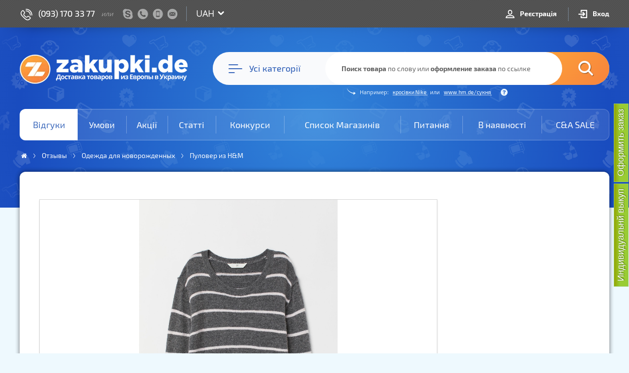

--- FILE ---
content_type: text/html; charset=UTF-8
request_url: https://zakupki-de.com.ua/reviews/id151831/Pullover
body_size: 18273
content:
<!DOCTYPE html>
<html xmlns="http://www.w3.org/1999/xhtml" lang="ru">
<head>
	<link href="https://zakupki-de.com.ua/favicon.ico?t=1509886359" rel="shortcut icon" type="image/x-icon"/>
    <!--<meta http-equiv="X-UA-Compatible" content="edge" />-->
    <!--<meta http-equiv="X-UA-Compatible" content="IE=7" />-->
    <!-- TradeDoubler site verification 2416565 тестед-->
    <title>Отзыв на Пуловер (одежду для новорожденных) из H&M | ZAKUPKI.DE</title>
    <meta http-equiv="Content-Type" content="text/html; charset=UTF-8" />
        <meta name="keywords" content="" />
    <meta name="description" content="✨Отзыв, фото и мнение клиента, который уже купил Пуловер (одежда для новорожденных) из магазина H&M в Германии ✅ZAKUPKI.DE" />
    <meta property="og:title" content="Отзыв на Пуловер (одежду для новорожденных) из H&M | ZAKUPKI.DE" />
    <meta property="og:description" content="✨Отзыв, фото и мнение клиента, который уже купил Пуловер (одежда для новорожденных) из магазина H&amp;M в Германии ✅ZAKUPKI.DE" />
    <meta property="og:type" content="website" />
    <meta property="og:image" content="https://zakupki-de.com.ua/uploads/package_img/2020/0203/2002030161_big.jpg" />
    <meta property="og:url" content="https://zakupki-de.com.ua/reviews/id151831/Pullover" />
        <base href="https://zakupki-de.com.ua/" />
	
    <link rel="stylesheet" href="https://zakupki-de.com.ua/public/styles/reset.css?t=1509886358" type="text/css" />
    <link rel="stylesheet" href="https://zakupki-de.com.ua/public/styles/buttons.css?t=1513766370" type="text/css" />
    <link rel="stylesheet" href="https://zakupki-de.com.ua/public/styles/form.css?t=1584878541" type="text/css" />
    <link rel="stylesheet" href="https://zakupki-de.com.ua/public/styles/faq.css?t=1519910230" type="text/css" />
    <link rel="stylesheet" href="https://zakupki-de.com.ua/public/styles/prettyPhoto.css?t=1509886358" type="text/css" />
    <link rel="stylesheet" type="text/css" href="https://zakupki-de.com.ua/public/styles/theme-new/jquery-ui-1.8.11.new.css?t=1509886358" media="screen"/>
    <link rel="stylesheet" type="text/css" href="https://zakupki-de.com.ua/public/tipsy/tipsy.css?t=1509886358"/>


    <link href="https://fonts.googleapis.com/css?family=Open+Sans:300,300i,400,400i,600,600i,700,700i,800,800i&amp;subset=cyrillic,cyrillic-ext,latin,latin-ext" rel="stylesheet">


    <link rel="stylesheet" type="text/css" href="https://zakupki-de.com.ua/public/styles/cs-select.css?t=1509886358" />

            <link rel="stylesheet" href="https://zakupki-de.com.ua/public/styles/styles_old.css?t=1621241426" type="text/css" />
        <link rel="stylesheet" href="https://zakupki-de.com.ua/public/styles/review_old.css?t=1531475684" type="text/css" />
    
<!--	<link rel="stylesheet" type="text/css" href="--><!--"/>-->

    <script type="text/javascript" src="https://zakupki-de.com.ua/public/js/jquery-1.7.1.min.js?t=1509886357"></script>

    <link rel="stylesheet" href="https://zakupki-de.com.ua/public/styles/marged.css?t=1616528748" type="text/css" />
    <meta http-equiv="X-UA-Compatible" content="IE=edge">


            <meta name="viewport" content="width=1200, user-scalable=1">
    
	


<link href="https://zakupki-de.com.ua/assets/dist/prod/vendor_temp.min.css?t=1633007330" rel="stylesheet" type="text/css"/>
<link href="https://zakupki-de.com.ua/assets/dist/prod/core_temp.min.css?t=1675647283" rel="stylesheet" type="text/css"/>


    <script type="text/javascript" src="https://zakupki-de.com.ua/public/js/libraries.js?t=1509886357"></script>
    <script type="text/javascript" src="https://zakupki-de.com.ua/public/js/jquery.ajaxuploader.js?t=1562605537"></script>
    <!--All this scripts are combined in libraries.js -->
    <!--    <script type="text/javascript" src="--><!--" ></script>-->
    <!--    <script type="text/javascript" src="--><!--"></script>-->
    <!--    <script type="text/javascript" src="--><!--"></script>-->
    <!--    <script type="text/javascript" src="--><!--"></script>-->
    <!--    <script type="text/javascript" src="--><!--"></script>-->
    <!--    <script type="text/javascript" src="--><!--"></script>-->
    <!--    <script type="text/javascript" src="--><!--"></script>-->
    <!--    <script type="text/javascript" src="--><!--"></script>-->
    <!--    <script type="text/javascript" src="--><!--"></script>-->
    <!--    <script type="text/javascript" src="--><!--"></script>-->
    <!-- end of combined files -->

    <!-- arka scripts-->
    <script type="text/javascript" src="https://zakupki-de.com.ua/public/js/custom-form-elements.js?t=1524619100"></script>
    <script type="text/javascript" src="https://zakupki-de.com.ua/public/js/jquery.messagebox.js?t=1509886356"></script>
    <script type="text/javascript" src="https://zakupki-de.com.ua/public/js/jquery.urlconverter.js?t=1630860703"></script>
    <!-- end arka scripts -->

	<link rel="stylesheet" href="https://zakupki-de.com.ua/public/fancybox/source/jquery.fancybox.css?t=1567609334" type="text/css" media="screen"/>
	<script type="text/javascript" src="https://zakupki-de.com.ua/public/fancybox/source/jquery.fancybox.js?v=2.0.4"></script>

    
    <script type="text/javascript">
        var browserType=navigator.userAgent;
        if (browserType.indexOf('MSIE 7.0')!=-1)
            document.write('<link rel="stylesheet" type="text/css" href="https://zakupki-de.com.ua/public/styles/styles_ie7.css?t=1567598576" />');
        if (browserType.indexOf('MSIE 8.0')!=-1 || browserType.indexOf('MSIE 9.0')!=-1)
            document.write('<link rel="stylesheet" type="text/css" href="https://zakupki-de.com.ua/public/styles/styles_ie8_.css" />');
        if (browserType.indexOf('Opera')!=-1)
            document.write('<link rel="stylesheet" type="text/css" href="https://zakupki-de.com.ua/public/styles/styles_op_.css" />');
    </script>

    
	<script type="text/javascript">
	// important constants
	IS_PRODUCTION = true;
	IS_RUSSIAN = false;
	IS_GERMAN = false;
	IS_LOGGED_IN = false;
	IS_CUSTOMER = false;
	IS_MOBILE = false;
	LANG = "ru";
	USER_ID = 0;
	USER_ID_ENCRYPTED = 'PExdoMqx53HLB0fF+FDvylXj64WusNdoGudEyAsRNM1fW{slash}r0GEZV6l7zingFdkqhl5SVlygmJQF8ZckKb9zFgw==';
	USER_NAME = null;
	USER_BLOG_NAME = null;
	base_url = 'https://zakupki-de.com.ua/';

    IS_PRINT_VERSION = false;
</script>

    <script type="text/javascript" src="https://zakupki-de.com.ua/public/js/jquery.cookie.js?t=1509886357"></script>

    <script type="text/javascript" src="https://zakupki-de.com.ua/public/js/custom.js?t=1509886356"></script>
    <script type="text/javascript" src="https://zakupki-de.com.ua/public/js/main.js?t=1511783531"></script>
</head>
<body class="one-review guest responsive-body inner-page">


    <div class="stickyButton orderNow"><a title="оформление заказа" href="https://zakupki-de.com.ua/create_order">Оформить заказ</a></div>
            <div class="stickyButton orderNowIndividual">
            <a title="оформление индивидуального выкупа" href="https://zakupki-de.com.ua/create_order_individual">Индивидуальнй выкуп</a>
        </div>
    

<div id="messageBox" style="display:none;">
    <p id="messageBoxText"></p>
    <div class="loading" style="display:none;"><img src="https://zakupki-de.com.ua/public/images/loader_bg.gif?t=1509886355" alt="" /></div>
</div>


<header>
	<div class="header-panel">
		<div class="container">
			<div class="top-extra">
				
									<div class="top-contacts">
						<div class="top-contacts-phone">
							<a href="tel:+380931703377">(093) 170 33 77</a>							<small>или</small>
						</div>

						<div class="top-contacts-panel" rel="show-modal" data-modal-name="contacts">
							<span class="contacts-skype"></span>
							<span class="contacts-phone"></span>
							<span class="contacts-mobile"></span>
							<span class="contacts-email"></span>
						</div>
					</div>
					<div class="top-contacts-mobile">
						<span class="contacts-label">
							Контакты
						</span>
					</div>
				
									<div class="course-dropdown">
						<select id="shopCourseDropdown" class="course-select">
							<option value="1">UAH</option>
							<option value="0" >EUR</option>
						</select>
					</div>
							</div>

			<div class="top-auth">
				
<ul class="top-auth-menu">
			<li class="">
			<a class="register-btn" href="https://zakupki-de.com.ua/register">
				Реєстрація			</a>
		</li>
		<li class="">
			<a class="login-btn" href="javascript:;" rel="show-login">
				Вход
			</a>
		</li>
	</ul>
				<div class="mobile-menu mobile-navigation">
					<div class="mobile-menu-icon">
						<span class="line"></span>
						<span class="line"></span>
						<span class="line"></span>
					</div>
					<div class="overlay"></div>
					<div class="mobile-menu-wrapper">
						<div class="scroll-container">
							<div class="mobile-menu-title">
								Меню
							</div>
	                        <ul>
			<li class="nav-item-1 active ">
			<a href="https://zakupki-de.com.ua/reviews">
				Відгуки			</a>
		</li>
			<li class="nav-item-2  ">
			<a href="https://zakupki-de.com.ua/prices">
				Умови			</a>
		</li>
			<li class="nav-item-3  ">
			<a href="https://zakupki-de.com.ua/sale">
				Акції			</a>
		</li>
			<li class="nav-item-4  ">
			<a href="https://zakupki-de.com.ua/articles">
				Статті			</a>
		</li>
			<li class="nav-item-5  ">
			<a href="https://zakupki-de.com.ua/contests">
				Конкурси			</a>
		</li>
			<li class="nav-item-6  ">
			<a href="https://zakupki-de.com.ua/shops">
				Список Магазинів			</a>
		</li>
			<li class="nav-item-7  ">
			<a href="https://zakupki-de.com.ua/questions">
				Питання			</a>
		</li>
			<li class="nav-item-8  ">
			<a href="https://zakupki-de.com.ua/stock">
				В наявності			</a>
		</li>
			<li class="nav-item-9  last">
			<a href="https://zakupki-de.com.ua/c_and_a">
				C&amp;A SALE			</a>
		</li>
	</ul>
							<div class="contacts">
								<div class="contact-row mobile">
									<a href="tel:0931703377">(093) 170 33 77</a>
								</div>
								<div class="contact-row phone">
									<a href="tel:0487357573">(048) 735 75 73</a>
								</div>
								<div class="contact-row viber">
									<a href="viber://chat?number=+4916091524012">+4916091524012</a>
								</div>
								<div class="contact-row mail">
									<a href="/cdn-cgi/l/email-protection#577878363b323936792d363c22273c3e17303a363e3b7934383a"><span class="__cf_email__" data-cfemail="8cede0e9e2eda2f6ede7f9fce7e5ccebe1ede5e0a2efe3e1">[email&#160;protected]</span></a>
								</div>
								<div class="contact-row skype">
									<a href="skype://alena.zakupki">alena.zakupki</a>
								</div>
							</div>
						</div>
					</div>
				</div>
                			</div>

            <div class="top-cart">
                
            </div>
		</div>
	</div>

	<div class="header-main-wrapper">
		<div class="container">
							<div class="header-main ">
					
<div id="searchPanel" class="search-panel" data-bind="css: {opened: mainInput.isOpened}">
	<div class="logo">
		<a href="https://zakupki-de.com.ua/" title="На главную">&nbsp;</a>
	</div>
	<div class="overlay" data-bind="click: mainInput.handleOverlayClick.bind(mainInput)"></div>
	<div class="wrapper-outer">
		<div class="wrapper">
			<div class="wrapper-inner">
				<div class="search-form-wrapper" data-bind="css: {hovered: mainInput.active}">
					<!-- ko with: navigation -->
					<div class="navigation-button" data-bind="css: {opened: isOpened}, click: toggle, clickOutside: {handler: close, enable: isOpened}">
                        <div class="navigation-button-icon">
                            <div class="line"></div>
                            <div class="line"></div>
                            <div class="line"></div>
                        </div>
						<span class="button-caption"><span class="mobile-hide">Усі категорії</span><span class="mobile-show">Категории</span></span>

						<div class="nav-category-list-wrapper"
							 data-bind="component: {name: 'nav-categories', params: categories}, click: function(){}, clickBubble: false"></div>
					</div>
					<!-- /ko -->

                    <div class="sub-layout-overlay"></div>

					<!-- ko with: mainInput -->
					<form class="search-form" rel="search-form" data-bind="submit: handleSubmit">
						<div class="search-input">
							<input required name="search"
                               type="text"
                               rel="search-input"
                               value=""
                               autocomplete="off"
                               data-bind="textInput: input, hasFocus: inputFocus, selectOnFocus: true, event: {
                                   mouseover: highlight, mouseout: unhighlight, focus: highlight, blur: unhighlight
                               }"
                               aria-label="Поиск товара по ключевому слову или оформление заказа по ссылке"
                            />
							<div class="placeholder">
								<span class="desktop-placeholder">
									<strong>Поиск товара</strong> по слову
									или <strong>оформление заказа</strong> по ссылке
								</span>
								<span class="tablet-placeholder">
									<strong>Поиск</strong> по слову
									или <strong>оформление заказа</strong> по ссылке
								</span>
								<span class="mobile-placeholder">
									<strong>Поиск товара</strong> или <strong>оформление заказа</strong>
								</span>
							</div>
							<div class="example">
								<p>
									Например:
									<a href="https://zakupki-de.com.ua/shop?search=%D0%BA%D1%80%D0%BE%D1%81%D1%96%D0%B2%D0%BA%D0%B8+Nike"
									   data-bind="click: handleExampleSearchClick">
										кросівки Nike									</a>
									или
									<a
                                        href="https://www2.hm.com/de_de/productpage.0627412001.html"
                                        target="_blank"
                                        rel="nofollow noopener"
                                        data-bind="click: handleExampleOrderClick"
                                    >
										www.hm.de/сукня									</a>
									<span class="tooltip"></span>
								</p>
							</div>
							<!--<button type="button" class="reset-button" style="display: none"
									data-bind="click: reset, visible: hasCriteria, attr: {title: zde.lang('btn_reset')}">X</button>-->
						</div>
						<button type="submit" class="search-button" aria-label="Найти">&nbsp;</button>
					</form>
					<!-- /ko -->
				</div>

				<div class="search-results-wrapper" data-bind="with: mainInput">
					<div data-bind="visible: mode == 'search', with: quickSearch">
						<div class="quick-search-wrapper" data-bind="css: {empty: !results.isResultsVisible()},
														   component: {name: 'qs-results', params: results}"></div>
					</div>

					<div class="create-order-wrapper" data-bind="visible: mode == 'order', with: createOrder">
						<div class="close-btn" data-bind="click: $parent.close.bind($parent)" title="Закрыть"></div>
						
<form class="formOrder" style="display: none" data-bind="visible: true">
	<div class="loading" data-bind="visible: isLoading"></div>
	<div class="error_msg" data-bind="visible: error"><div data-bind="html: error"></div></div>

	<div class="link-order-wrapper" data-bind="visible: isLoaded">

		<div class="link-order-params">
			<div class="tbl-order-form">
                <div data-bind="visible: !orderDisabled()">

				<!-- Order name -->
				<div class="link-order-row">
					<div class="link-order-label">
                        Назва товару:
						<span class="req_star">*</span>
					</div>
					<div class="link-order-element">
						<input type="text" name="order_name" class="required" placeholder="Как на странице магазина..."
							   data-bind="textInput: orderName, readonly: orderNameReadOnly"/>
						<div rel="order_name-error"></div>
						<div class="status"></div>
					</div>
				</div>

				<!-- Order price -->
				<div class="link-order-row order-price-euro">
					<div class="link-order-label">
                        Вартість у €:
						<span class="req_star">*</span>
					</div>
					<div class="link-order-element">
						<input type="text" name="sum" class="required number" placeholder="Как на странице магазина..."
							   data-bind="value: priceRaw, readonly: priceReadOnly"/>
						<div rel="sum-error"></div>
						<div class="status"></div>
					</div>
				</div>

				<div class="sold-out-warning" style="display: none;" data-bind="visible: isProductSoldOut">
					<div class="info-size">
						Наразі товар відсутній, але ви все одно можете залишити своє замовлення. У цьому випадку, ми купимо цей товар щойно він з&#39;явиться.					</div>
				</div>

				<div class="wrap-order-info" style="display: none;" data-bind="visible: isVariantsVisible">
					<!-- Color -->
					<div class="link-order-row color-row valid" data-bind="css: {notice: isVariantSoldOut}">
						<div class="link-order-label">Выберите цвет:</div>
						<div class="link-order-element wrap-variants"></div>
					</div>

					<!-- Size -->
					<div class="link-order-row row-sizes valid" style="display: none;" data-bind="visible: isSizesVisible, css: {notice: isSizeSoldOut}">
						<div class="link-order-label">Выберите размер:</div>
						<div class="link-order-element wrap-sizes"></div>
					</div>

					<div class="wrap-sizes-info" style="display: none;" data-bind="visible: isSizeSoldOut">
						<div class="info-size">
                            <!-- ko if: isIndividual() -->
                            <strong>Наразі обраний варіант відсутній.</strong> Ви можете поставити на вилов розміри, які наразі недоступні. Для цього скористайтеся <a data-bind="attr: {href: &#39;https://zakupki-de.com.ua/create_order?url=&#39; + currentUrl()}" >груповим викупом</a>                            <!-- /ko -->
                            <!-- ko else -->
                            <strong>Наразі обраний варіант відсутній,</strong> але ви все одно можете залишити своє замовлення. У цьому випадку, ми купимо цей товар щойно він з&#39;явиться.                            <!-- /ko -->
						</div>
					</div>
				</div>

				<div class="wrap-variants-simple" style="display: none;"></div>

                <!-- Sales -->
				<div class="link-order-row order-sales" data-bind="visible: sales().length > 0">
					<div class="link-order-label">
						Доступные акции:
					</div>
					<div class="link-order-element">
						<select name="sale_id"
								rel="chosen"
								data-bind="options: sales,
										   optionsValue: 'id',
										   optionsText: 'title',
										   optionsCaption: 'Выберите одну из доступных акций',
										   selectedOptions: selectedSaleId"></select>
						<div class="sale-details" data-bind="visible: selectedSale, with: selectedSale">
							<a class="sale-link" data-bind="attr: {href: url}" target="_blank">Подробнее</a>
						</div>
						<div class="status"></div>
					</div>
				</div>

                <!-- ko if: stockRawRequired -->
                <!-- Stock raw information -->
                <div class="link-order-row stock-raw"
                     data-bind="css: {notice: isStockRawNoticeVisible}">
                    <div class="link-order-label">
                        Укажите цвет и размер:
                        <div class="additional-info-note">
                            Если необходимо
                        </div>
                    </div>
                    <div class="link-order-element">
                        <div class="additional-wrap">
                            <textarea name="stock_raw" rows="2" data-bind="textInput: stockRaw"
                                      placeholder="Как на странице магазина...">
                            </textarea>
                            <div class="status"></div>
                        </div>
                        <div class="notice-warn" data-bind="visible: isStockRawNoticeVisible">
                            Якщо колір, розмір або інша інформація не потрібна, натисніть будь ласка ще раз «Оформити запит»                        </div>
                    </div>
                </div>
                <!-- /ko -->

                <!-- Additional information -->
				<div class="link-order-row additional">
					<div class="link-order-label">
						Дополнительная информация:
						<div class="additional-info-note">
							Если необходимо
						</div>
					</div>
					<div class="link-order-element">
						<div class="additional-wrap">
							<textarea name="additional_customer_raw" rows="2" data-bind="textInput: additionalInfo"></textarea>
							<div class="status"></div>
						</div>
					</div>
				</div>

				<!-- Amount -->
				<div class="link-order-row order-count valid">
                    <div class="link-order-label">Количество:</div>
					<div class="link-order-element">
						<select name="amount" data-bind="value: amount" rel="chosen">
							<option value="1">1</option>
																						<option value="2">2</option>
															<option value="3">3</option>
															<option value="4">4</option>
															<option value="5">5</option>
													</select>
						<div class="status"></div>
					</div>
				</div>

                <!-- Checking -->
				<div class="link-order-row order-type valid" data-bind="css: {notice: isCheckingAdviceVisible}">
					<div class="link-order-label">Тип перевірки:</div>
					<div class="link-order-element">
						<select name="checking_id" data-bind="value: checkingType" rel="chosen">
							<option value="">Виберіть тип перевірки</option>
															<option value="1">Элементарная</option>
															<option value="2">Достаточная</option>
															<option value="3">Тщательная</option>
													</select>
						<div class="status"></div>
                        							<div class="notice-info" data-bind="visible: checkingType() == '1'">
								<strong>3.00 &euro;</strong> | Простая проверка товара на соответствие описанию (цвет, размер)							</div>
                        							<div class="notice-info" data-bind="visible: checkingType() == '2'">
								<strong>7.00 &euro;</strong> | Осмотр внешнего вида товара на соответствие описанию (цвет, размер, целостность)							</div>
                        							<div class="notice-info" data-bind="visible: checkingType() == '3'">
								<strong>10.00 &euro;</strong> | Индивидуальная проверка товара (цвет, размер, целостность, дополнительная проверка заранее оговоренных характеристик и компонентов товара). Также присылаем фото товара на e-mail.							</div>
                        						<div class="notice-warn" data-bind="visible: isCheckingAdviceVisible">
							<strong>Для товарів дорожче 50 &euro; ми рекомендуємо вибирати перевірку!</strong>
                            Що вищий тип перевірки, то надійніша відповідність обраному товару. Якщо замовлення без перевірки, за всі невідповідності або брак Ви самі несете відповідальність. При елементарній перевірці товар на брак або несправність не перевіряється.						</div>
					</div>
				</div>

                </div>
                <!-- ko if: orderDisabled -->
                <div class="info-size" data-bind="text: orderDisabledMessage"></div>
                <!-- /ko -->

				<!-- Submit button -->
				<div class="link-order-row submit-row">
					<div class="comission-wrap">
                        <!-- ko if: !isIndividual() && !orderDisabled() -->
						<span class="create-order-info">
							<span class="mobile-hide">Ваша комісія складатиме:</span>
							<span class="mobile-show">Комиссия составит:</span>
							<span name='comission_euro'>0,00</span> &euro;
						</span>
                        <!-- /ko -->
                        					</div>
                                        <input type="hidden" name="additional_customer" value=""/>
					<input type="hidden" value="" name="hiddenColor"/>
					<input type="hidden" value="" name="hiddenSize"/>
					<div style="text-align: right;" class="order-btn"
                         data-bind="visible: !orderDisabled(), css: {disabled: !canContinue()}">
						<input class="btn_send_package" type="submit" data-bind="disable: !canContinue(),
						 value: (isIndividual() ? 'Додати в кошик' : 'Оформити запит')"/>
                        <!-- ko if: !canAdd() -->
                        <div>Сумарна вартість товарів у кошику не може перевищувати <span data-bind="text: maxPrice"></span> &euro;</div>
                        <!-- /ko -->
					</div>
				</div>
			</div>
		</div>
		<div class="link-order-info">
			<div class="tbl-order-info">
				<div class="upper-image-block">
					<!--<div class="upperImageBlock">
						<strong>Фото товара:</strong><br>
						<span style="color: #0b74cf; font-size: 10px; line-height: 12px;">
							Вероятно магазин предоставляет несколько фотографий товара. Просмотр всех фотографий возможен на сайте магазина.
						</span>
					</div>-->
					<div class="parrentImageBlock wrap-product-image">
						<div>
							<a class="product-image" href="" title="Увеличить" style="">
								<img src="" alt="" style="max-width: 475px; max-height: 402px; display: none;"/>
							</a>
						</div>
						<span class="notice">
							Вероятно магазин предоставляет несколько фотографий товара. Просмотр всех фотографий возможен на сайте магазина.
						</span>
					</div>
					<div class="rev-stats-inner">
						<div class="reviewsByProduct"></div>
						<div class="reviewsByGroup"></div>
						<div class="reviewsByShop"></div>
					</div>
				</div>
			</div>
		</div>
	</div>

	
<input type="hidden" name="order_id" value="" />
	
<input type="hidden" name="filialist_id" value="1084" />
	
<input type="hidden" name="customer_id" value="0" />
	
<input type="hidden" name="shop_id" value="" />
	
<input type="hidden" name="offerid" value="" />
	
<input type="hidden" name="productImage" value="" />
	
<input type="hidden" name="custom_sender_name" value="" />
	
<input type="hidden" name="custom_sender" value="1" />
	
<input type="hidden" name="sender_id" value="0" />
	
<input type="hidden" name="action" value="cna" />
	
<input type="hidden" name="sold_out" value="0" />
	
<input type="hidden" name="comission" value="" />
	
<input type="hidden" name="min_commission" value="" />
	
<input type="hidden" name="save_image" value="" />
	
<input type="hidden" name="save_image_big" value="" />
	
<input type="hidden" name="autoClose" value="" />
</form>
					</div>
				</div>
			</div>
		</div>
	</div>
</div>

				</div>
			
            				<nav id="links" class="header-navigation">
					<ul>
			<li class="nav-item-1 active ">
			<a href="https://zakupki-de.com.ua/reviews">
				Відгуки			</a>
		</li>
			<li class="nav-item-2  ">
			<a href="https://zakupki-de.com.ua/prices">
				Умови			</a>
		</li>
			<li class="nav-item-3  ">
			<a href="https://zakupki-de.com.ua/sale">
				Акції			</a>
		</li>
			<li class="nav-item-4  ">
			<a href="https://zakupki-de.com.ua/articles">
				Статті			</a>
		</li>
			<li class="nav-item-5  ">
			<a href="https://zakupki-de.com.ua/contests">
				Конкурси			</a>
		</li>
			<li class="nav-item-6  ">
			<a href="https://zakupki-de.com.ua/shops">
				Список Магазинів			</a>
		</li>
			<li class="nav-item-7  ">
			<a href="https://zakupki-de.com.ua/questions">
				Питання			</a>
		</li>
			<li class="nav-item-8  ">
			<a href="https://zakupki-de.com.ua/stock">
				В наявності			</a>
		</li>
			<li class="nav-item-9  last">
			<a href="https://zakupki-de.com.ua/c_and_a">
				C&amp;A SALE			</a>
		</li>
	</ul>
				</nav>
            
            				<div id="breadcrumbsWrapper" class="breadcrumbs-wrapper">
					<div class="breadcrumbs" id="breadcrumbs">
	<ul class="breadcrumbs-list" itemscope itemtype="http://schema.org/BreadcrumbList">
		                            <li class="breadcrumb-item" itemprop="itemListElement" itemscope itemtype="http://schema.org/ListItem">
                    <a
                        class="breadcrumb-item-link"
                        href="https://zakupki-de.com.ua/"
                        itemprop="item"
                        aria-label="Домашняя страница"                    >
                        <span class="breadcrumb-item-name" itemprop="name">Головна</span>
                    </a>
                    <meta itemprop="position" content="0" />
                </li>
            		                            <li class="breadcrumb-item" itemprop="itemListElement" itemscope itemtype="http://schema.org/ListItem">
                    <a
                        class="breadcrumb-item-link"
                        href="https://zakupki-de.com.ua/reviews"
                        itemprop="item"
                                            >
                        <span class="breadcrumb-item-name" itemprop="name">Отзывы</span>
                    </a>
                    <meta itemprop="position" content="1" />
                </li>
            		                            <li class="breadcrumb-item" itemprop="itemListElement" itemscope itemtype="http://schema.org/ListItem">
                    <a
                        class="breadcrumb-item-link"
                        href="https://zakupki-de.com.ua/reviews/pg_odezhda_dlja_novorozhdennyh"
                        itemprop="item"
                                            >
                        <span class="breadcrumb-item-name" itemprop="name">Одежда для новорожденных</span>
                    </a>
                    <meta itemprop="position" content="2" />
                </li>
            		                            <li class="breadcrumb-item" itemprop="itemListElement" itemscope itemtype="http://schema.org/ListItem">
                    <a
                        class="breadcrumb-item-link"
                        href="https://zakupki-de.com.ua/reviews/id151831/Pullover"
                        itemprop="item"
                                            >
                        <span class="breadcrumb-item-name" itemprop="name">Пуловер из H&M</span>
                    </a>
                    <meta itemprop="position" content="3" />
                </li>
            			</ul>

	</div>

				</div>
            
            
		</div>
	</div>
</header>

<div class="container content new-bg">
    
    
    
            <div id="" class=" temp">
	        <script data-cfasync="false" src="/cdn-cgi/scripts/5c5dd728/cloudflare-static/email-decode.min.js"></script><script type="text/javascript" src="https://zakupki-de.com.ua/public/js/shop_view.js?t=1560030169"></script>
<script type="text/javascript" src="https://zakupki-de.com.ua/public/js/jquery.tmpl.min.js"></script>
<script type="text/javascript" src="https://zakupki-de.com.ua/public/js/jquery.urlconverter.js"></script>
<script type="text/javascript" src="https://zakupki-de.com.ua/public/js/review_view.js?t=1560030169"></script>
<link rel="Stylesheet" href="https://zakupki-de.com.ua/public/styles/shop.css?t=1609870967"
      type="text/css"/>
<link rel="Stylesheet" href="https://zakupki-de.com.ua/public/styles/cna.css?t=1512139369"
      type="text/css"/>
<link rel="Stylesheet" href="https://zakupki-de.com.ua/public/qqfileuploader/fileuploader.css?t=1509886357" type="text/css" />
<script type="text/javascript" src="https://zakupki-de.com.ua/public/qqfileuploader/fileuploader.js?t=1509886357" ></script>
<script type="text/javascript">
    function createUploader(){
        var uploader = new qq.FileUploaderBasic({
            button: document.getElementById('file-uploader'),
            action: 'https://zakupki-de.com.ua/identification/edit_avatar',
            allowedExtensions: ['jpg', 'jpeg', 'png', 'gif'],
            params: {
                action: 'edit'
            },
            multiple: false,
            debug: true,
            onSubmit: function(id, fileName){
                $('#upload_avatar_progress').show();
            },
            onComplete: function(id, fileName, response) {
                $('#avatar_uploader_text').html('Загружен');
                $('#upload_avatar_progress').hide();
                if(response.success) {
                    $('#delete_avatar_button').show();
                    changeAvatar(response.src);
                }
            }
        });
    }
    function changeAvatar(src) {
        var old_img = $('#avatar>img');
        var new_img = $('<img>').attr('src', src + "?timestamp=" + new Date().getTime()).css('display', 'none');
        $(new_img).load(function() {
            $(old_img).fadeOut(300, function() {
                $(old_img).detach();
                $(new_img).fadeIn(300);
            });
        });
        $('#avatar').append(new_img);
    }

    function deleteAvatar() {
        $.post('https://zakupki-de.com.ua/identification/edit_avatar', {action: 'del'}, function(response){
            if(response.success) {
                $('#avatar_uploader_text').html("Завантажити Аватар");
                $('#delete_avatar_button').hide();
                changeAvatar(response.src);
            }
        }, 'json');
    }
    $(document).ready(function(){
        createUploader();
        $('#file-uploader').mouseenter(function(){
            if($('#avatar_uploader_text').html() == 'Загружен'){
                $('#avatar_uploader_text').html("Завантажити Аватар");
            }
        });
    });
</script><div id="dialog-modal" title="Редактирование аватара" style="display: none;">
        <div id="user_avatar">
        <div id="avatar">
            <img alt="avatar" src="https://zakupki-de.com.ua/public/images/noavatar.jpg?t=1509886355"/>
        </div>

        <div id="file-uploader" class="button qq-upload-button" style="width: 135px; float:left;border-color: transparent;">
            <div id="avatar_uploader_text">Завантажити Аватар</div>
            <noscript>
                <p>Please enable JavaScript to use file uploader.</p>
            </noscript>
        </div>

        <div id="delete_avatar_button" class="button delete_avatar" style="display:none">
            <input name="delete_avatar" type="button" onclick="deleteAvatar()" value="Видалити" />
        </div>

        <div id="upload_avatar_progress" class="upload_avatar_progress" style="display:none">
            <img src="https://zakupki-de.com.ua/public/images/loader_bg.gif?t=1509886355" alt="" />
        </div>

        <div id="upload_avatar_error" class="error_register" style="display:none">
            <img src="https://zakupki-de.com.ua/public/images/pink_cross.png?t=1509886355" alt="">
            <div></div>
        </div>

                <div class="clr"></div>
    </div>
</div>
<style>
    a.top-link:hover {
        text-decoration: underline;
    }
</style>

<link rel="stylesheet" href="https://zakupki-de.com.ua/public/js/RateStars/ratestars.css?t=1509886357"/>
<script type="text/javascript" src="https://zakupki-de.com.ua/public/js/RateStars/ratestars.js?t=1509886357"></script>
<link rel="stylesheet" href="https://zakupki-de.com.ua/public/jquery.qtip/jquery.qtip.new.min.css?t=1509886358"/>
<script type="text/javascript" src="https://zakupki-de.com.ua/public/jquery.qtip/jquery.qtip.min.js?t=1509886358"></script>

<script>
function editComment(el) {
    const $comment = $(el).closest('.comment-item');
    const id = $comment.attr('id');
    zde.modals.MODAL_REVIEW_COMMENT_EDIT.show(id, function(response) {
        if(response && response.success) {
            $comment.find('.comment-text .pre').text(response.text).urlconverter(30);
            if(response.date) {
                $comment.find('.comment-data').html(response.date_human);
            }
        }
    });
}

function saveComment(el) {
    var form = $(el).closest('form');
    var commentId = form.find('input[name=comment_id]').val();
    var text = $('[name="text"]', form).val().replace(/<\/?[^>]+>/g, '');
    var data = {commentId:commentId,text:text};
    var dialogComment = form.parent();

    $.post('https://zakupki-de.com.ua/reviews/save_comment',data,function(response){
            if(response.success){
                $('#comment-text-' + commentId + ' span.pre').text(text);
                $('#comment-text1-' + commentId + ' span.pre').text(text);
                $('#comment-text-' + commentId).urlconverter(30);
                $('#comment-text1-' + commentId).urlconverter(30);
                $(dialogComment).dialog('close');
            } else {
                $(dialogComment).dialog('close');
                if(response.error !== undefined) {
                    zde.notifier.error(response.error);
                }
            }
        },
        'json'
    );
}

</script>

<div id="edit_comment" style="display: none;" >
    <form action="" id="edit_review_block-form">
        <input type="hidden" name="id" >
        <input type="hidden" name="action" >
        <textarea name=text class="add-review-text"></textarea>
        <div class="charters-count">
            <span class="pre-label"></span> <span class="value"></span> <span class="post-label"></span>
            <div class="clear"></div>
        </div>

        <div class="add-review-bottom">
            <div class="add-review-bn-sub">
                <input type="button" id="save-comment" class="bn-dark-red" value="Сохранить комментарий" onclick="saveComment(this)">
            </div>
            <div class="clear"></div>
        </div>
        <input type="hidden" name="comment_id" value=''>
        <input type="hidden" name="comment_id" value=''>
    </form>
</div>
<script type="text/html" id="comment_item_tpl">
    <div class="comment-item utype-[type]" id="new" author_id="0">
    <div class="comment-[level]">
            <p class="comment-top">
                                    <a rel="nofollow" class="avatar-popup" href="[ava_full]" title="Увеличить фото">
                        <img class="user-ava" src="[ava]" alt=""/>
                    </a>
                                <span class="comment-user">
                      <a class="uname" href="https://zakupki-de.com.ua/users/0/">
                          [name]                      </a>
                                          <span class="user-level user-level-[user_level]"></span>
                                                                                          <span class="comment-data">[date]</span>
                </span>
                <span class="clear"></span>
            </p>
                <div class="comment-text-wrap">
            <p class="comment-text collapse" id="comment-text-new" ref="comment-text-new">
				<span class="pre">[text]</span>
	            					<span class="collapse-more">... Читать далее</span>
	                        </p>
        </div>
        </div>

        
    <div class="review-likes" id="comment-likes-new" data-type="comment">
        <div class="reviews-likers-hide">
            <img style="display:block; margin:0 auto;" src="https://zakupki-de.com.ua/public/images/loader_sm.gif?t=1509886355"/>
        </div>
                <span class="likes-count" style="display:none">0</span>
                    <a class="link-likes " href="#" onclick="addLike(this, new, 0, 'review_own_link'); return false;">
                <span class="i-like"></span>
            </a>
            </div>
</div>
</script>
<h1 style="display: none">
    Отзыв на Пуловер одежду для новорожденных из немецкого магазина H&M</h1>
<h2 style="display: none">
    Отзыв с фото на Пуловер одежду для новорожденных из немецкого магазина H&M</h2>
<div class="inner-temp">
    <input type="hidden" name="action">
    <div class="charters-count">
        <span class="pre-label"></span> <span class="value"></span> <span
          class="post-label"></span>

        <div class="clear"></div>
    </div>
    <div id="review-container">
        <div class="col-1">
            <div class="img-container">
                                    <img class="review-img"
                         src="https://zakupki-de.com.ua/uploads/package_img/2020/0203/2002030161_big.jpg?t=1580770939"
                         alt="Отзыв на Пуловер из Интернет-Магазина H&M"/>
                            </div>

            <div class="review-info-block">
                                <div class="top">
                                                                            <a class="top-link" rel="nofollow noopener" target="_blank" href="https://zakupki-de.com.ua/go/aHR0cHM6Ly93d3cyLmhtLmNvbS9kZV9kZS9wcm9kdWN0cGFnZS4wNDk2MTExMDMzLmh0bWw=" package_id="2002030161" title="Пуловер">
                                    <h1>
                                    Пуловер                                    </h1>
                                </a>
                                                <!--                <h1>--><!--</h1>-->
                    <!--                TOP BLOCK-->



                    <div class="rate-price clearfix">
                                                    <img alt="rating" src="https://zakupki-de.com.ua/public/images/reviews/stars4.png?t=1509886355" />
                                                &middot;&nbsp;&nbsp;
                                                    За
                            <span class="review-price">
                              4.99 &euro;
                            </span>
                            из магазина
                                                                                                <a target="_blank" class="white-block-shop" href="https://zakupki-de.com.ua/shops/hm">
                                        H&M                                    </a>
                                                                                    
                        <div class="review-parameters">
    <div class="parameter-weight">Вес: <strong>0.25</strong></div>
    <div class="parameter-date">Заказано: <strong><span class='infoDate' title='2020-02-03 09:57:11'>5 лет и 11 месяцев назад</span></strong></div>
            <div class="parameter-size">Размер: <strong>S</strong></div>
    </div>
                                                  <div class="review-similar">
      &nbsp;&middot;&nbsp;&nbsp;на этот товар есть ещё
    <a class="inner review-comments-count brad-2" href="https://zakupki-de.com.ua/reviews/package_id/1910080792">
      2 отзывов
    </a>
  </div>

                        <!-- is for sale -->
                        
                        <!-- Likes -->
                        <div class="review-likes" id="151831">
                            <div class="reviews-likers-hide">
                                <img style="display:block; margin:0 auto;" src="https://zakupki-de.com.ua/public/images/loader_sm.gif?t=1509886355"/>
                            </div>
                                                                                        <a class="link-likes " href="#" onclick="addLike(this, 151831, 0, 'review_own_link'); return false;">
                                    <span class="i-like">Дякуємо за корисний відгук</span>
                                    <span class="likes-count" style="display:none">0</span>
                                </a>
                                                    </div>
                    </div>


                    <div class="clear"></div>
                </div>

                <div class="bot">
                    <div class="review-author">
                        <img class="reviews-avatar" src="https://zakupki-de.com.ua/public/images/noavatar.jpg?t=1509886355"/>
                        <div class="rev-info">
                                                            <a class="review-name" href="https://zakupki-de.com.ua/users/6959">
                                    Olga Benassi                                </a>
                                <span class="user-level user-level-6"></span>
                                                        <div class="review-data">
                                <span class='infoDate' title='2020-04-24 17:14:20'>5 лет и 8 месяцев назад</span>                            </div>
                            <div class="text-inner" id="text-short-151831">
                                Такий легкий і теплий. Єдине, що кошлатиться                            </div>
                        </div>
                        <div class="clear"></div>
                    </div>
                </div>
            </div>

            <div class="reviews-wrap">
                <div class="rev_comments">
                    <div class="add-comment-wrap">
                        <a class="avatar-popup" href="https://zakupki-de.com.ua/public/images/noavatar.jpg?t=1509886355" title="Увеличить фото">
                            <img class="user-ava reviews-avatar" src="https://zakupki-de.com.ua/public/images/noavatar.jpg?t=1509886355" alt=""/>
                        </a>

                                                    <div class="block-add-comment">
    <form class="comment_form2151831 popup-leave-comment" data-id="151831" method="post">
        <div class="input-wrap">
            <label for="comment_text2">Введите ваш комментарий</label>
            <textarea class="text-comment comment_text_review_dialog" type="text" value="" rows="1" name="comment_text_review_dialog" ></textarea>
        </div>
            <input type="hidden" name="parent_id_review_dialog" value="151831">
            <input type="hidden" name="comment_type_review_dialog" value="review">
            <input type="hidden" name="user_id_review_dialog" value="0">

                    <input class="sub-comment"  type="submit" name="add" value="Ответить" disabled="disabled">
                <div class="clear"></div>
    </form>
</div>

<script type="text/javascript" src="https://zakupki-de.com.ua/public/js/jquery.autosize.min.js?t=1518790446"></script>
<script type="text/javascript">
   $(function() {
       var textArea = 'textarea[name=comment_text_review_dialog]';
        $('.dialogWrap').on('keyup', textArea, function(){
           validate_comment(null, 151831);
        });
       autosize($(textArea));
   });
</script>
<script type="text/javascript">
   $(function() {
       var textArea = 'textarea[name=comment_text_review_dialog]';
        $('#review-container').on('keyup', textArea, function(){
           validate_comment(null, 151831);
        });
	   autosize($(textArea));
   });
</script>
                        
                        <div class="clear"></div>
                    </div>
                    <div class="scrollable" id="comment-wrap-151831" data-reverse="true">
                                                  <div class="no-revs">
                              <div class="line-1">
                                  У этого отзыва пока нет комментариев
                              </div>
                              <div class="line-2">
                                  Начните обсуждение, оставив первый<br>
                                  комментарий!
                              </div>
                          </div>
                                            </div>
                </div>
            </div>
        </div>
                <div class="clear"></div>
    </div>
</div>

        </div>
    
    </div>

<footer>
        <div class="footer-reviews">
        <div class="container">
            <div class="footer-row">
                <div class="left footer-left-wrapper">

	                <div class="footer-shops-wrapper">
		                <h4><a href="https://zakupki-de.com.ua/reviews"><strong>Отзывы и хвасты</strong><span> по магазинам<span class="mobile-hide"> и брендам</span></span></a></h4>
		                <ul class="footer-list footer-shop-links">
			                <li class="footer-list-item"><a href="https://zakupki-de.com.ua/shops/ernstings-family">Ernstings Family</a></li>
			                <li class="footer-list-item"><a href="https://zakupki-de.com.ua/shops/hm"> H&amp;M </a></li>
			                <li class="footer-list-item"><a href="https://zakupki-de.com.ua/shops/sportsdirect"> Sportsdirect </a></li>
			                <li class="footer-list-item"><a href="https://zakupki-de.com.ua/shops/tchibo"> Tchibo </a></li>
			                <li class="footer-list-item"><a href="https://zakupki-de.com.ua/shops/rossmannversand"> Rossmannversand </a></li>
			                <li class="footer-list-item"><a href="https://zakupki-de.com.ua/shops/c-and-a"> C&amp;A </a></li>
			                <li class="footer-list-item"><a href="https://zakupki-de.com.ua/shops/riverisland"> River Island </a></li>
			                <li class="footer-list-item"><a href="https://zakupki-de.com.ua/shops/nkd"> NKD </a></li>
			                <li class="footer-list-item"><a href="https://zakupki-de.com.ua/shops/mangooutlet"> Mango Outlet </a></li>
			                <li class="footer-list-item"><a href="https://zakupki-de.com.ua/shops/kik24"> Kik24 </a></li>
			                <li class="footer-list-item"><a href="https://zakupki-de.com.ua/shops/ital-design"> Ital Design </a></li>
			                <li class="footer-list-item"><a href="https://zakupki-de.com.ua/shops/lidl"> Lidl </a></li>
			                <li class="footer-list-item"><a href="https://zakupki-de.com.ua/shops/amazon"> Amazon </a></li>
			                <li class="footer-list-item"><a href="https://zakupki-de.com.ua/shops/zara"> Zara </a></li>
			                <li class="footer-list-item"><a href="https://zakupki-de.com.ua/shops/schuhtempel24"> Schuhtempel24 </a></li>
			                <li class="footer-list-item"><a href="https://zakupki-de.com.ua/shops/lamaloli"> Lamaloli </a></li>
			                <li class="footer-list-item"><a href="https://zakupki-de.com.ua/shops/stradivarius"> Stradivarius </a></li>
			                <li class="footer-list-item"><a href="https://zakupki-de.com.ua/shops/mango"> Mango </a></li>
			                <li class="footer-list-item"><a href="https://zakupki-de.com.ua/shops/galeria-kaufhof"> GALERIA Kaufhof </a></li>
			                <li class="footer-list-item"><a href="https://zakupki-de.com.ua/shops/mytoys"> Mytoys </a></li>
			                <li class="footer-list-item"><a href="https://zakupki-de.com.ua/shops/iparfumerie"> Iparfumerie </a></li>
			                <li class="footer-list-item"><a href="https://zakupki-de.com.ua/shops/esprit"> Esprit </a></li>
			                <li class="footer-list-item"><a href="https://zakupki-de.com.ua/shops/decathlon"> Decathlon </a></li>
			                <li class="footer-list-item"><a href="https://zakupki-de.com.ua/shops/asos"> Asos </a></li>
			                <li class="footer-list-item"><a href="https://zakupki-de.com.ua/shops/dm"> Drogerie Markt </a></li>
			                <li class="footer-list-item"><a href="https://zakupki-de.com.ua/shops/mytime"> MyTime </a></li>
			                <li class="footer-list-item"><a href="https://zakupki-de.com.ua/shops/kikocosmetics"> Kikocosmetics </a></li>
			                <li class="footer-list-item"><a href="https://zakupki-de.com.ua/shops/silvity"> Silvity </a></li>
			                <li class="footer-list-item"><a href="https://zakupki-de.com.ua/shops/forever21"> Forever 21 </a></li>
			                <li class="footer-list-item"><a href="https://zakupki-de.com.ua/shops/pimkie"> Pimkie </a></li>
			                <li class="footer-list-item"><a href="https://zakupki-de.com.ua/shops/worldofsweets"> World of Sweets </a></li>
			                <li class="footer-list-item"><a href="https://zakupki-de.com.ua/shops/bershka"> Bershka </a></li>
			                <li class="footer-list-item"><a href="https://zakupki-de.com.ua/shops/best-arznei"> Best-arznei </a></li>
			                <li class="footer-list-item"><a href="https://zakupki-de.com.ua/shops/spar-toys"> Spar Toys </a></li>
			                <li class="footer-list-item"><a href="https://zakupki-de.com.ua/shops/mandmdirect"> MandM Direct </a></li>
			                <li class="footer-list-item"><a href="https://zakupki-de.com.ua/shops/newlook"> New Look </a></li>
			                <li class="footer-list-item"><a href="https://zakupki-de.com.ua/shops/limango"> LIMANGO </a></li>
			                <li class="footer-list-item"><a href="https://zakupki-de.com.ua/shops/notino"> Notino </a></li>
			                <li class="footer-list-item"><a href="https://zakupki-de.com.ua/shops/marksandspencer"> Marks & Spencer </a></li>
			                <li class="footer-list-item"><a href="https://zakupki-de.com.ua/shops/promod"> Promod </a></li>
		                </ul><!--/.footer-shop-links-->
	                </div>
	                <div class="footer-categories-wrapper">
		                <h4><a href="https://zakupki-de.com.ua/reviews"><strong>Отзывы и хвасты</strong> <span>по категориям товаров</span></a></h4>
	                    <ul class="footer-list footer-category-links">
	                        <li class="footer-list-item">
		                        <a href="https://zakupki-de.com.ua/reviews/s_hm/c_deti/sb_likes"> Детская одежда из H&M
			                        <span class="count">1328</span>
		                        </a>
	                        </li>
	                        <li class="footer-list-item">
		                        <a href="https://zakupki-de.com.ua/reviews/s_lidl/pg_kurtki_i_palto/sb_likes"> Лыжные куртки CRIVIT SPORTS
			                        <span class="count">21</span>
		                        </a>
	                        </li>
	                        <li class="footer-list-item">
		                        <a href="https://zakupki-de.com.ua/reviews/s_sportsdirect/pg_obuv/sb_likes"> Спортивная обувь Karrimor <span class="count">87</span></a>
	                        </li>
	                        <li class="footer-list-item">
		                        <a href="https://zakupki-de.com.ua/reviews/s_asos/pg_platja/sb_likes"> Нарядные Платья из ASOS <span class="count">21</span></a>
	                        </li>
	                        <li class="footer-list-item">
	                            <a href="https://zakupki-de.com.ua/reviews/s_hm/c_zhenshiny/pg_nizhnee_belje/sb_likes"> Нижнее женское белье из H&M <span class="count">342</span></a>
	                        </li>
	                        <li class="footer-list-item">
	                            <a href="https://zakupki-de.com.ua/reviews/s_ernstings-family/c_deti/pg_kurtki_i_palto/sb_likes">Детские куртки Topolino <span class="count">14</span></a>
	                        </li>
	                        <li class="footer-list-item">
		                        <a href="https://zakupki-de.com.ua/reviews/c_muzhchiny/pg_dzhinsy_i_brjuki/sb_likes"> Джинсы мужские <span class="count">95</span></a>
	                        </li>
	                        <li class="footer-list-item">
	                            <a href="https://zakupki-de.com.ua/reviews/s_hm/c_zhenshiny/pg_sportivnaya_odezhda/sb_likes"> Женская спортивная одежда из H&M <span class="count">14</span></a>
	                        </li>
	                        <li class="footer-list-item">
	                            <a href="https://zakupki-de.com.ua/reviews/s_c-and-a/c_muzhchiny/pg_futbolki_i_majki/sb_likes"> Мужские футболки из С&A <span class="count">108</span></a>
	                        </li>
	                        <li class="footer-list-item">
		                        <a href="https://zakupki-de.com.ua/reviews/c_deti/pg_obuv/sb_likes"> Детская Обувь <span class="count">236</span></a>
	                        </li>
	                        <li class="footer-list-item">
		                        <a href="https://zakupki-de.com.ua/reviews/s_hm/c_zhenshiny/pg_kupalniki/sb_likes"> Женские купальники из H&M <span class="count">398</span></a>
	                        </li>
	                        <li class="footer-list-item">
		                        <a href="https://zakupki-de.com.ua/reviews/s_silvity/pg_bizhuterija/sb_likes"> Бижутерия и украшения <span class="count">24</span></a>
	                        </li>
	                    </ul><!--/.footer-category-links-->
	                </div>
                </div><!--/.footer-categories-wrapper-->
                <div class="right footer-active-sales">
	                <h4><a href="https://zakupki-de.com.ua/sale"><strong>Активные акции</strong><span> в наших магазинах</span></a></h4>
	                <ul class="footer-list footer-sale-links">
                        		                <li class="footer-list-item">
			                <a href="https://zakupki-de.com.ua/sale/25337-gotuj-koshik">
				                <div class="footer-link-inner">
	                                Zara:&nbsp;Готуй кошик 					                <div class="discount">Знижки до 	                                    50%
					                </div>
				                </div>
                            </a>
		                </li>
                        		                <li class="footer-list-item">
			                <a href="https://zakupki-de.com.ua/sale/25367-shhe-bilshij-rozprodazh">
				                <div class="footer-link-inner">
	                                H&amp;M:&nbsp;Ще більший розпродаж! 					                <div class="discount">Знижки до 	                                    78%
					                </div>
				                </div>
                            </a>
		                </li>
                        		                <li class="footer-list-item">
			                <a href="https://zakupki-de.com.ua/sale/25359-parfumovanij-dogljad-za-tilom">
				                <div class="footer-link-inner">
	                                Victoria's Secret:&nbsp;Парфумований догляд за тілом					                <div class="discount">Знижки до	                                    52%
					                </div>
				                </div>
                            </a>
		                </li>
                        		                <li class="footer-list-item">
			                <a href="https://zakupki-de.com.ua/sale/25353-stilnij-odjag">
				                <div class="footer-link-inner">
	                                PULLANDBEAR:&nbsp;Стильний одяг					                <div class="discount">Знижки до 	                                    61%
					                </div>
				                </div>
                            </a>
		                </li>
                        		                <li class="footer-list-item">
			                <a href="https://zakupki-de.com.ua/sale/25372-tilki-sogodni-bez-shipu-ta-komisiyi">
				                <div class="footer-link-inner">
	                                DM:&nbsp;Тільки сьогодні: без шипу та комісії!					                <div class="discount">Знижки до 	                                    50%
					                </div>
				                </div>
                            </a>
		                </li>
                        		                <li class="footer-list-item">
			                <a href="https://zakupki-de.com.ua/sale/25371-tilki-sogodni-bez-shipu-ta-komisiyi">
				                <div class="footer-link-inner">
	                                House Brand:&nbsp;Тільки сьогодні: без шипу та комісії!					                <div class="discount">Знижки до 	                                    50%
					                </div>
				                </div>
                            </a>
		                </li>
                        		                <li class="footer-list-item">
			                <a href="https://zakupki-de.com.ua/sale/25370-tilki-sogodni-bez-shipu-ta-komisiyi">
				                <div class="footer-link-inner">
	                                Notino:&nbsp;Тільки сьогодні: без шипу та комісії!					                <div class="discount">Знижки до 	                                    33%
					                </div>
				                </div>
                            </a>
		                </li>
                        		                <li class="footer-list-item">
			                <a href="https://zakupki-de.com.ua/sale/25369-tilki-sogodni-bez-shipu-ta-komisiyi">
				                <div class="footer-link-inner">
	                                SportSpar:&nbsp;Тільки сьогодні: без шипу та комісії!					                <div class="discount">Знижки до 	                                    91%
					                </div>
				                </div>
                            </a>
		                </li>
                        		                <li class="footer-list-item">
			                <a href="https://zakupki-de.com.ua/sale/25368-tilki-sogodni-bez-shipu-ta-komisiyi">
				                <div class="footer-link-inner">
	                                Outlet46:&nbsp;Тільки сьогодні: без шипу та комісії!					                <div class="discount">Знижки до 	                                    93%
					                </div>
				                </div>
                            </a>
		                </li>
                        		                <li class="footer-list-item">
			                <a href="https://zakupki-de.com.ua/sale/25366-tilki-sogodni-bez shipu ta komisiyi">
				                <div class="footer-link-inner">
	                                MANGO Outlet:&nbsp;Тільки сьогодні: без шипу та комісії!					                <div class="discount">Знижки до	                                    88%
					                </div>
				                </div>
                            </a>
		                </li>
                        		                <li class="footer-list-item">
			                <a href="https://zakupki-de.com.ua/sale/25365-tilki-sogodni-bez-shipu-ta-komisiyi">
				                <div class="footer-link-inner">
	                                ROSSMANN:&nbsp;Тільки сьогодні: без шипу та комісії!					                <div class="discount">Знижки до	                                    29%
					                </div>
				                </div>
                            </a>
		                </li>
                        		                <li class="footer-list-item">
			                <a href="https://zakupki-de.com.ua/sale/25364-tilki-sogodni-bez-shipu-ta-komisiyi">
				                <div class="footer-link-inner">
	                                GALERIA:&nbsp;Тільки сьогодні: без шипу та комісії!					                <div class="discount">Знижки до 	                                    60%
					                </div>
				                </div>
                            </a>
		                </li>
                        	                </ul>
	                <h4><a href="https://zakupki-de.com.ua/articles"><strong>Статьи</strong><span> по категориям товара</span></a></h4>
	                <ul class="footer-list footer-articles-links">
                        		                <li class="footer-list-item">
			                <a href="https://zakupki-de.com.ua/articles/22606-zasobi-vid-gribka-stopi-ta-nigtiv">Ефективні засоби від грибка стопи та нігтів</a>
		                </li>
                        		                <li class="footer-list-item">
			                <a href="https://zakupki-de.com.ua/articles/22555-zasobi-vid-sinnoyi-lihomanki">Засоби від сінної лихоманки. Які обрати?</a>
		                </li>
                        		                <li class="footer-list-item">
			                <a href="https://zakupki-de.com.ua/articles/22534-gazonokosarki">Кращі акумуляторні газонокосарки</a>
		                </li>
                        		                <li class="footer-list-item">
			                <a href="https://zakupki-de.com.ua/articles/22504-noutbuki">Рейтинг кращих ноутбуків</a>
		                </li>
                        		                <li class="footer-list-item">
			                <a href="https://zakupki-de.com.ua/articles/22466-kabelni-ta-akumuljatorni-pilososi">Найкращі кабельні та акумуляторні пилососи</a>
		                </li>
                        		                <li class="footer-list-item">
			                <a href="https://zakupki-de.com.ua/articles/22421-bezdrotovi-kolonki">Вибір кращих бездротових колонок</a>
		                </li>
                        		                <li class="footer-list-item">
			                <a href="https://zakupki-de.com.ua/articles/22372-ditjachi-avtokrisla">Дитячі автокрісла: вибір найкращих</a>
		                </li>
                        		                <li class="footer-list-item">
			                <a href="https://zakupki-de.com.ua/articles/22364-saundbari-ta-zvukovi-paneli">Рейтинг найкращих саундбарів та звукових панелей</a>
		                </li>
                        		                <li class="footer-list-item">
			                <a href="https://zakupki-de.com.ua/articles/22352-mesh-sistemi-wi-fi">Найкращі mesh-системи Wi-Fi</a>
		                </li>
                        		                <li class="footer-list-item">
			                <a href="https://zakupki-de.com.ua/articles/22318-tabletki-dlja-posudomijnoyi-mashini">Ефективні таблетки для посудомийної машини</a>
		                </li>
                        		                <li class="footer-list-item">
			                <a href="https://zakupki-de.com.ua/articles/22192-dok-stanciyi">Рейтинг найкращих док-станцій</a>
		                </li>
                        		                <li class="footer-list-item">
			                <a href="https://zakupki-de.com.ua/articles/22163-radiatorni-termoreguljatori">Розумні радіаторні терморегулятори</a>
		                </li>
                        
	                </ul>
                </div><!--/.footer-shops-wrapper-->
            </div>
            <div class="footer-row">
                <div class="left for-payment-wrapper">
                    <h4 class="no-link"><strong>Мы принимаем</strong> <span>к оплате</span></h4>
                    <div class="payment-methods-wrapper">
                        	                        <a href="#" title="Приват24" class="payment-method privat"></a>
	                                            <a href="#" title="Paypal" class="payment-method paypal"></a>
                        <a href="#" title="Bitcoin" class="payment-method bitcoin"></a>
                        <a href="#" title="Swift" class="payment-method swift"></a>
                        <!--<a href="#" title="Exmo" class="payment-method exmo"></a>-->
                        <a href="#" title="Advcash" class="payment-method advcash"></a>
                    </div>
                </div>
                <div class="left footer-social">
                    <h4 class="no-link"><strong>Мы в соц.</strong> <span>сетях</span></h4>
                    <ul class="social-list">
                        	                        <li class="social-list-item-round"><a rel="nofollow noopener" target="_blank" href="https://t.me/Zakupki_de" class="social-link telegram" aria-hidden="true" tabindex="-1"></a></li>
	                        <li class="social-list-item-round"><a rel="nofollow noopener" target="_blank" href="http://forumodua.com/showthread.php?t=1262119" class="social-link of" aria-hidden="true" tabindex="-1"></a></li>
	                        <li class="social-list-item-round"><a rel="nofollow noopener" target="_blank" href="https://www.kidstaff.com.ua/tema-2976198.html" class="social-link kidstaff" aria-hidden="true" tabindex="-1"></a></li>
	                        <li class="social-list-item-round"><a rel="nofollow noopener" target="_blank" href="https://www.instagram.com/zakupki.de/" class="social-link inst" aria-hidden="true" tabindex="-1"></a></li>
	                        <li class="social-list-item-round"><a rel="nofollow noopener" target="_blank" href="https://www.facebook.com/zakupki.de" class="social-link fb" aria-hidden="true" tabindex="-1"></a></li>
                                            </ul>
                </div>
                <div class="right for-other-countries-wrapper">
                    <h4 class="no-link"><strong>Для других</strong> <span>стран</span></h4>
                    <ul class="footer-list footer-countries-links">
	                    	                    <li class="footer-list-item"><a href="#"><span>Казахстан</span></a></li>
	                    <li class="footer-list-item"><a href="#"><span>Европа</span></a></li>
                    </ul>
                </div>
            </div>
        </div>
    </div><!--/.footer-reviews-->

    <div class="footer-panel">
        <div class="container">
            <div class="left footer-panel-buttons">
                <a
                    href="https://itunes.apple.com/de/app/zakupki-odezda-iz-evropy/id1184925023"
                    class="appstore"
                    aria-label="Download on the App Store"
                ></a>
                <a
                    href="https://play.google.com/store/apps/details?id=com.zde"
                    class="gplay"
                    aria-label="Get in on Google Play"
                ></a>
            </div>
            <div id="LiveInternetCounter"></div>
            <div class="left copyright">
                2013-2021&copy;
                <a href="https://zakupki-de.com.ua/terms-and-conditions"><span>Юридическая информация</span></a> |
                <a href="https://zakupki-de.com.ua/impressum"><span>Impressum</span></a>
            </div>
            <nav class="right">
                <ul class="footer-extra-list">
	                <li class="footer-extra-item"><a href="https://zakupki-de.com.ua/"><span>Одежда из Германии</span></a></li>
	                <li class="footer-extra-item"><a href="https://zakupki-de.com.ua/info"><span>Посредник Германия</span></a></li>
                </ul><!--/.footer-extra-list-->
            </nav>
        </div>
    </div>
    <div class="footer-panel mobile">
        <nav class="right">
            <ul class="footer-extra-list">
	            <li class="footer-extra-item"><a href="https://zakupki-de.com.ua/"><span>Одежда из Германии</span></a></li>
	            <li class="footer-extra-item"><a href="https://zakupki-de.com.ua/c_and_a"><span>C&A Скидки</span></a></li>
	            <li class="footer-extra-item"><a href="https://zakupki-de.com.ua/info"><span>Посредник Германия</span></a></li>
            </ul>
        </nav>
        <div class="footer-panel-buttons">
            <a
                href="https://itunes.apple.com/de/app/zakupki-odezda-iz-evropy/id1184925023"
                class="appstore"
                aria-label="Download on the App Store"
            ></a>
            <a
                href="https://play.google.com/store/apps/details?id=com.zde"
                class="gplay"
                aria-label="Get in on Google Play"
            ></a>
        </div>
        <div class="panel-bottom">
            <ul class="footer-list footer-countries-links">
                                <li class="footer-list-item"><a href="#">Казахстан</a></li>
                <li class="footer-list-item"><a href="#">Европа</a></li>
            </ul>
            <div class="copyright">
                2018&copy; Zakupki.de Все права защищены
            </div>
        </div>
    </div>
    <!--/.footer-panel-->




            <div class="metrics">
                            <!--LiveInternet counter-->
                <script type="text/javascript">
                    document.getElementById('LiveInternetCounter').innerHTML += "<a class='liveInternet-counter counter-hide-mobile' href='http://www.liveinternet.ru/click' target='_blank' rel='nofollow noopener' aria-label='Site visits counter'><img src='//counter.yadro.ru/hit?t17.5;r" + escape(top.document.referrer) + ((typeof(screen)=="undefined")?"":";s"+screen.width+"*"+screen.height+"*"+(screen.colorDepth?screen.colorDepth:screen.pixelDepth)) + ";u" + escape(document.URL) +";h"+escape(document.title.substring(0,80)) +  ";" + Math.random() + "' border=0 width=88 height=31 alt='' title='LiveInternet: die Ansichtszahl für 24 Stunden, die Besucherzahl für 24 Stunden und für Heute sind gezeigt'><\/a>"
                </script>
                <!--/LiveInternet-->

                <!-- Matomo -->
<!--                <script type="text/javascript">-->
<!--                    var _paq = window._paq || [];-->
<!--                    /* tracker methods like "setCustomDimension" should be called before "trackPageView" */-->
<!--                    _paq.push(['trackPageView']);-->
<!--                    _paq.push(['enableLinkTracking']);-->
<!--                    (function() {-->
<!--                        var u="https://analytics.zakupki.de/";-->
<!--                        _paq.push(['setTrackerUrl', u+'matomo.php']);-->
<!--                        _paq.push(['setSiteId', '1']);-->
<!--                        var d=document, g=d.createElement('script'), s=d.getElementsByTagName('script')[0];-->
<!--                        g.type='text/javascript'; g.async=true; g.defer=true; g.src=u+'matomo.js'; s.parentNode.insertBefore(g,s);-->
<!--                    })();-->
<!--                </script>-->
<!--                <noscript><p><img src="https://analytics.zakupki.de/matomo.php?idsite=1&amp;rec=1" style="border:0;" alt="" /></p></noscript>-->
                <!-- End Matomo Code -->
                    </div>
    </footer>


<div id="overlay"></div>


<script type="text/javascript">
var globals = globals || {};
globals.userInfo = null;
globals.currencyInfo = {"code":"UAH","sign":"грн.","rate":51.72};
globals.shopSettings = {"base_url":"https:\/\/zakupki-de.com.ua\/","shop_url":"https:\/\/zakupki-de.com.ua\/shop","catalog_api_url":"https:\/\/zakupki-de.com.ua\/shop","search_api_url":"https:\/\/zakupki-de.com.ua\/shop\/quick_search","img_url":"https:\/\/img.zakupki.de\/shop","currency":"грн.","currency_rate":51.72,"is_admin":false,"use_favorites":false,"use_offer_url":false,"debug":false};
globals.shopData = {"categories":false,"categoryGroups":[]};
</script>


<script type="text/javascript">
var globals = globals || {};
globals.phrases = {"msg_ir_edit_cancelled":"Редагування замовлення ІВ скасовано, тому що воно вже обробляється","err_503":"Виникла помилка під час обробки запиту. Будь ласка, спробуйте пізніше.","shop_search_no_result":"За Вашим запитом нічого не знайдено.","shop_search_results_found":"Товари, що задовольняють запит - знайдено  {count} позицій","shop_search_btn_show_all":"Показати всі товари","shop_filter_shop":"Магазин","shop_filter_brand":"Бренд","shop_filter_popular_shops":"Популярні магазини","shop_filter_all_subcategories":"Усі підкатегорії","hdr_hnm_temporary_unavailable":"Зверніть увагу","txt_hnm_temporary_unavailable":"У зв&#39;язку з технічними складнощами викуп з магазину H&M протягом декількох днів недоступний. Ви можете залишити своє замовлення і ми його викупимо одразу як тільки це стане можливим.","btn_hnm_temporary_unavailable_cancel":"Скасувати запит","btn_hnm_temporary_unavailable_ok":"Оформити запит","txt_order_products_details_parsed_placeholder":"Колір, розмір і артикул вводити не потрібно.\nМожете вказати, наприклад, різні промокоди\/Gutscheine (у цьому випадку вказуйте, будь ласка, чи є використання коду обов&#39;язковою умовою, чи нам слід викуповувати в будь-якому разі, навіть якщо код не спрацював).","txt_order_products_details_not_parsed_placeholder":"Тут можете вказати, наприклад, різні промокоди\/Gutscheine (у цьому випадку вказуйте, будь ласка, чи є використання коду обов&#39;язковою умовою, чи нам слід викуповувати в будь-якому разі, навіть якщо код не спрацював).","msg_ir_cart_max_price_exceeded":"Сумарна вартість товарів у кошику не може перевищувати"};
</script>


<script type="text/javascript">
!function(e){function n(r){if(o[r])return o[r].exports;var t=o[r]={i:r,l:!1,exports:{}};return e[r].call(t.exports,t,t.exports,n),t.l=!0,t.exports}var r=window.webpackJsonpzde_modules__name_;window.webpackJsonpzde_modules__name_=function(o,u,c){for(var f,a,i,l=0,p=[];l<o.length;l++)a=o[l],t[a]&&p.push(t[a][0]),t[a]=0;for(f in u)Object.prototype.hasOwnProperty.call(u,f)&&(e[f]=u[f]);for(r&&r(o,u,c);p.length;)p.shift()();if(c)for(l=0;l<c.length;l++)i=n(n.s=c[l]);return i};var o={},t={37:0};n.m=e,n.c=o,n.d=function(e,r,o){n.o(e,r)||Object.defineProperty(e,r,{configurable:!1,enumerable:!0,get:o})},n.n=function(e){var r=e&&e.__esModule?function(){return e.default}:function(){return e};return n.d(r,"a",r),r},n.o=function(e,n){return Object.prototype.hasOwnProperty.call(e,n)},n.p="",n.oe=function(e){throw console.error(e),e}}([]);
</script>


<script src="https://zakupki-de.com.ua/assets/dist/prod/vendor_temp.min.js?t=1632850890" type="text/javascript"></script>
<script src="https://zakupki-de.com.ua/assets/dist/prod/core_temp.min.js?t=1634417793" type="text/javascript"></script>


<script type="text/javascript">
$(function() {
zde.modules.core_temp.custom_controls.init();
})
</script>


<script type="text/javascript">
$(function() {
zde.modules.core_temp.cartpanel.init();
})
</script>


<script type="text/javascript">
$(function() {
zde.modules.core_temp.searchpanel.init({"criteria":null,"checkingTypes":{"1":{"id":"1","name":"Элементарная","price":"3.00","description":"Простая проверка товара на соответствие описанию (цвет, размер)","country":"UA","is_internal":"0"},"2":{"id":"2","name":"Достаточная","price":"7.00","description":"Осмотр внешнего вида товара на соответствие описанию (цвет, размер, целостность)","country":"UA","is_internal":"0"},"3":{"id":"3","name":"Тщательная","price":"10.00","description":"Индивидуальная проверка товара (цвет, размер, целостность, дополнительная проверка заранее оговоренных характеристик и компонентов товара). Также присылаем фото товара на e-mail.","country":"UA","is_internal":"0"}},"irParcelPrice":1.49});
})
</script>


<script type="text/javascript">
$(function() {
})
</script>


<script type="text/javascript">
$(function() {
zde.modules.core_temp.facebook_pixel_custom_events.init({"events":[]});
})
</script>



<!-- Custom Select -->
<script type="text/javascript" src="https://zakupki-de.com.ua/public/js/classie.js?t=1509886356"></script>
<script type="text/javascript" src="https://zakupki-de.com.ua/public/js/selectFx.js?t=1509886357"></script>
<!-- End Custom Select -->

<!-- Other -->
<!-- End Other -->

	<!-- Analytics and other production-only features -->
    <script type="text/javascript" src="https://zakupki-de.com.ua/public/js/main-footer.js?t=1657969559"></script>
<script defer src="https://static.cloudflareinsights.com/beacon.min.js/vcd15cbe7772f49c399c6a5babf22c1241717689176015" integrity="sha512-ZpsOmlRQV6y907TI0dKBHq9Md29nnaEIPlkf84rnaERnq6zvWvPUqr2ft8M1aS28oN72PdrCzSjY4U6VaAw1EQ==" data-cf-beacon='{"version":"2024.11.0","token":"57994606480a4e198e6e5cb6064c4bea","r":1,"server_timing":{"name":{"cfCacheStatus":true,"cfEdge":true,"cfExtPri":true,"cfL4":true,"cfOrigin":true,"cfSpeedBrain":true},"location_startswith":null}}' crossorigin="anonymous"></script>
</body>
</html>


--- FILE ---
content_type: text/css
request_url: https://zakupki-de.com.ua/public/styles/form.css?t=1584878541
body_size: 5609
content:
root {
    display: block;
}

textarea {
    resize: vertical;
}

input:-webkit-autofill {
    background-color: transparent !important;
}

/*#login {
    position:           fixed;
    z-index:            999;
    top:                42px;
    left:               50%;
    margin-left:        150px;
    width:              380px;
    height:             355px;
    -webkit-box-sizing: border-box;
    -moz-box-sizing:    border-box;
    box-sizing:         border-box;
    background:         rgba(0, 0, 0, .2);
}

.login-close {
    width:      19px;
    height:     19px;
    position:   absolute;
    top:        10px;
    right:      10px;
    background: url(../images/close.png) no-repeat 0 0;
    cursor:     pointer;
}*/

#login a {
    color:           #a91722;
    font:            11px/24px Tahoma, Arial, sans-serif;
    text-decoration: underline;
}

#login a:hover {
    color: #b71b27;
}

#login .sep {
    text-decoration: none;
    margin:          0 3px;
}

#login .links {
    text-align: right;
}

#login form {
    padding:            0;
    width:              363px;
    height:             339px;
    -webkit-box-sizing: border-box;
    -moz-box-sizing:    border-box;
    box-sizing:         border-box;
    background:         #fff;
    margin:             8px;
    position:           relative;
}

#login input.prompt {
    font-size:             14px;
    color:                 #5e5e5e;
    font-style:            italic;
    position:              relative;
    display:               block;
    width:                 304px;
    height:                34px;
    border-radius:         2px;
    -webkit-border-radius: 3px;
    -moz-border-radius:    3px;
    -o-border-radius:      3px;
    line-height:           20px;
    padding:               0px 12px;
    cursor:                text;
    border:                1px solid #9a9a9a;
    -webkit-box-sizing:    border-box;
    -moz-box-sizing:       border-box;
    box-sizing:            border-box;
}

#login .login-field-wrap {
    position: relative;
    margin:   0 29px 13px;
}

#login .login-field-wrap label {
    font-size:   14px;
    color:       #5e5e5e;
    font-style:  italic;
    position:    absolute;
    display:     block;
    height:      34px;
    width:       100%;
    line-height: 34px;
    padding:     0 13px;
    z-index:     99;
    cursor:      text;
}

#login .login-links {
    float:  left;
    margin: 0 0 0 31px;
}

#login .login-links a {
    display: block;
}

#logon-submit {

}

#registration {
    position: relative;
}

#registration h1 {
    margin-bottom: 15px !important;
}

#registration .button {
    margin-top: 9px;
}

#registration p, #registration td {
    font-family: Arial;
    font-size:   13px;
    color:       #525252;
}

#registration table.account tr td {
    margin-bottom:  -5px !important;
    padding-bottom: 0 !important;
}

#registration table.account i {
    top: -4px !important;
}

#registration td i {
    font-size:  10px;
    font-style: italic;
    position:   relative;
    top:        -7px;
    color:      #808080;
}

#registration td i.sup {
    margin-bottom: -30px;
}

#registration td {
    line-height: 14px;
    /* width:200px;*/
    /*padding-bottom: 5px;
    padding-top: 5px;*/
}

#registration td > div {
    margin-top:    5px;
    margin-bottom: 16px;
    display:       inline-block;
    zoom:          1;
}

#registration div.newsletter {
    margin-top: -12px;
}

#registration table.head td {
    width: auto ! important;
}

#registration table.head td.title {
    width: 200px !important;
}

#registration table.head td.customer {
    width: 82px !important;
}

#registration div.register {
    margin: 0;
}

.req {
    color: #b11a33;
}

span.req_star {
    color:       #b11a33;
    font-family: Arial;
    font-size:   13px;
    font-weight: bold;
}

/*avatar*/
.container {
    position: relative;
}

#user_avatar {
    position:   absolute;
    right:      0;
    top:        0;
    text-align: center;
    width:      300px;
}

#user_avatar #avatar {
    float:  left;
    margin: 0 20px 0 0;
}

#user_avatar #avatar img {
    max-width:  60px;
    max-height: 60px;
}

#user_avatar #delete_avatar_button {
    float: left;
}

.avatar-edit-popup #user_avatar {
    position:   relative;
    right:      auto;
    top:        auto;
    text-align: left;
    width:      auto;
}

.avatar-edit-popup #user_avatar #avatar img {
    max-width:  120px;
    max-height: 120px;
}

.avatar-edit-popup .button-save {
    display:               inline-block;
    margin:                5px 7px 0 0;
    height:                30px;
    padding:               0 13px 0 13px;
    background:            #0b74cf;
    color:                 #fff;
    text-transform:        uppercase;
    border-radius:         3px;
    -webkit-border-radius: 3px;
    -moz-border-radius:    3px;
    border:                none;
    font:                  bold 13px/30px Arial;
    cursor:                pointer;
    -webkit-transition:    background .3s;
    -moz-transition:       background .3s;
    -ms-transition:        background .3s;
    -o-transition:         background .3s;
    transition:            background .3s;
}

.avatar-edit-popup .button-save:hover {
    background-color: #217fd0;
    border:           none;
}

.avatar-edit-popup .qq-upload-button {
    background:            -o-linear-gradient(top, #a8d52d, #84a519);
    background:            -moz-linear-gradient(top, #a8d52d, #84a519);
    background:            -webkit-gradient(linear, left top, left bottom, from(#a8d52d), to(#84a519));
    filter:                progid:DXImageTransform.Microsoft.Gradient(GradientType=0, StartColorStr='#a8d52d', EndColorStr='#84a519');
    -webkit-border-radius: 3px;
    -moz-border-radius:    3px;
    border-radius:         3px;
    text-transform:        uppercase;
    font:                  bold 13px/26px Arial;
    padding:               2px 15px !important;
}

/* Input Block */
.i_block {
    position: relative; /*z-index:0;*/
    margin:   0 7px 0 5px;
    height:   21px;
}

.i_block label, .t_block label {
    font-size:   11px;
    color:       #3e3e3e;
    display:     block;
    margin:      0 0 3px 0;
    font-weight: bold;
}

.i_block label {
    position:    absolute;
    top:         -15px;
    font-weight: bold;
}

.i_block .block {
    position:   relative;
    background: url("../images/bg_input.png") repeat-x 0 0;
    height:     27px;
}

.i_block .block sub, .i_block .block sup {
    width:      7px;
    height:     27px;
    position:   absolute;
    top:        0;
    background: url("../images/bg_input_left.png") no-repeat;
}

.i_block .block sub {
    left: -6px;
}

.i_block .block sup {
    background: url("../images/bg_input_right.png") no-repeat;
    right:      -7px;
    position:   absolute;
}

.i_block .block input {
    border:       none;
    outline:      none;
    background:   transparent; /*margin-top: 2px;*/
    color:        #646464;
    font:         11px Arial;
    height:       16px;
    padding-left: 0px;
    margin-left:  2px;
}

.i_block .block input.error {
    border:       none;
    outline:      none;
    background:   transparent; /*margin-top: 2px;*/
    color:        #e35563;
    font-family:  Arial;
    font-size:    11px;
    padding-left: 0px;
    margin-left:  0px;
}

/* Input Block Error */
.i_block.error {
    position: relative; /*z-index:2;*/
    margin:   0 7px 0 5px;
}

.i_block.error label, .t_block_error label {
    font-size:   11px;
    color:       #3e3e3e;
    display:     block;
    margin:      0 0 3px 0;
    font-weight: bold;
}

.i_block.error label {
    position:    absolute;
    top:         -15px;
    font-weight: bold;
}

.i_block.error .block {
    position:   relative;
    background: url("../images/bg_input_error.png") repeat-x 0 0;
    height:     27px;
}

.i_block.error .block sub, .i_block.error .block sup {
    width:      7px;
    height:     27px;
    position:   absolute;
    top:        0;
    background: url("../images/bg_input_left_error.png") no-repeat;
}

.i_block.error .block sub {
    left: -6px;
}

.i_block.error .block sup {
    background: url("../images/bg_input_right_error.png") no-repeat;
    right:      -7px;
    position:   absolute;
}

.i_block.error .block input {
    border:       none;
    outline:      none;
    background:   transparent;
    color:        #3e3e3e; /*margin-top: 2px;*/
    color:        #e35563;
    font-family:  Arial;
    font-size:    11px;
    padding-left: 0px;
    margin-left:  0px;
}

.checkbox, .radio {
    width:      19px;
    height:     25px;
    padding:    0 5px 0 0;
    background: url(checkbox.png) no-repeat 0 0;
    display:    block;
    clear:      left;
    float:      left;

}

.radio {
    background: url('../images/radio.png') no-repeat 0 0;
    margin-top: -25px;
    position:   relative;
    top:        25px; /*7*/
}

.checkbox {
    background: url('../images/check.png') no-repeat 0 0;
    /*margin-top: -25px;*/
    position:   relative;
    /*top: 12px;*/
}

.ui-th-column .checkbox {
    float:  none;
    margin: auto;
}

/*.select {
	position: absolute;
 	height: 24px;
	padding: -2px 24px 0 12px;
	color: #34514d;
        font-size: 11px;
        font-family: Arial, sans-serif;
        vertical-align: bottom;
	background: url('../images/bg_combobox.png') no-repeat;
	overflow: hidden;
 }
*/
.select {
    margin:     0;
    position:   absolute;
    min-width:  50px; /* With the padding included, the width is 190 pixels: the actual width of the image. */
    width:      100%;
    height:     22px;
    padding:    0 0 0 0;
    color:      #706f6f;
    font:       12px/21px arial, sans-serif;
    background: url(../images/forms/combo.png) no-repeat;
    overflow:   hidden;
    float:      left;
}

.select div {
    width:      100%;
    height:     22px !important;
    padding:    0 0 0 0;
    text-align: left;
    background: url(../images/forms/comboArrow.png) no-repeat 100% 0;
}

.select span {
    height:   22px;
    margin:   0 0 0 5px;
    display:  inline-block;
    overflow: hidden;
}

.labelWrap {
    padding: 1px 0 0 25px;
}

span.custom_select {
    /*margin-left: 4px;*/
}

/*span.custom_select span.select {padding-left: 10px;margin-top: -2px;padding-top: 1px;}
*//* disabled styles for select */
span.custom_select.disabled {
    /*margin-left: 4px;*/
}

span.custom_select.disabled .select {
    background: url(../images/forms/comboDis.png) no-repeat;
    color:      #aaaaaa;
}

span.custom_select.disabled .select div {
    background: url(../images/forms/comboArrowDis.png) no-repeat 100% 0;
}

label {
    /*padding-left: 24px;
    position: relative;
    top: -18px;*/

}

p.check_label {
    position: relative;
    top:      -11px;
    left:     30px;
}

p.check_label a {
    color: #b3223c;
}

div.error_register div {
    margin-left: 14px;
    margin-top:  -18px;
    color:       #e35563;
    font-size:   12px;
    font-weight: bold;
}

#registration td.errors {
    padding-top: 14px;
}

#registration td.errors br {
    padding-bottom: 0px;
    margin-bottom:  -10px;
}

#registration form table {
    /*padding-bottom: 15px;*/
}

div.terms {
    height: 55px;
}

div.terms table {
    padding-bottom: 0;
}

div.terms table p.check_label {
    left: 7px; /*top: -25px;*/
}

/* textarea styles*/
.text_area {
    /* margin: 0px -2px 10px 0 !important;*/
    margin:      5px 0;
    line-height: 15px !important;
}

.text_area tr td.top_left {
    background: url('../images/forms/bg_upleft.png') no-repeat left top;
    width:      10px;
    height:     10px;
}

.text_area td.top_cent {
    background: url('../images/forms/bg_toparea.png') repeat-x 0 top;
    height:     10px;
}

.text_area td.top_right {
    background: url('../images/forms/bg_upright.png') no-repeat right top;
    width:      10px;
    height:     10px;
}

.text_area td.cent_left {
    background: url('../images/forms/bg_leftarea.png') repeat-y left 0;
    width:      10px;
}

.text_area td.cent_right {
    background: url('../images/forms/bg_rightarea.png') repeat-y right 0;
    width:      10px;
}

.text_area td.bottom_left {
    background: url('../images/forms/bg_bottomleft.png') no-repeat left bottom;
    width:      10px;
    height:     10px;
}

.text_area td.bottom_cent {
    background: url('../images/forms/bg_bottomarea.png') repeat-x 0 bottom;
    height:     10px;
}

.text_area td.bottom_right {
    background: url('../images/forms/bg_bottomright.png') no-repeat right bottom;
    width:      10px;
    height:     10px;
}

.text_area textarea {
    background-color: #F8F9F8;
    border:           medium none;
    color:            #34514d;
    font-family:      Arial, Sans-Serif;
    font-size:        11px;
    margin:           -1px 0px;
    padding:          0px;
    overflow-x:       hidden;
    resize:           vertical;
}

/* end of textarea styles */

input[type="text"].input-fixed {
    border:        none;
    background:    url(../images/bg_input_big.png) no-repeat 0 0px;
    width:         270px !important;
    height:        21px;
    padding-left:  8px;
    padding-right: 8px;
    /* padding-bottom: 2px;*/
    color:         #34514D;
    font:          11px Arial;
}

#sender_id-div {
    position: relative;
}

.editable {
    display: inline-block;
}

.error {
    color:       #e61e08;
    font-weight: bold;
}

.error > option {
    color:       #1B1918;
    font-weight: normal;
}

.order-link-input .i_block.error .block input, input.error, textarea.error {
    background:  #ffeaea;
    font-weight: inherit;
    border:      1px solid #e61e08;
}

[name="additional_customer_raw_error"] .error {
    color: #4e9fe6;
}

.dontforget.error {
    background-color: #fff1ea;
}

.home #registration {
    height:         367px;
    padding-bottom: 15px;
}

.home #registration .regWrap {
    right: 20px;
}

.home #registration .videoWrap {
    left: 10px;
}

.bg-input-whhite .input-field-parts {
    background: url("../images/forms/bg-input-white.png") no-repeat;
    float:      left;
    height:     32px;
    width:      16px;
}

.bg-input-whhite .input-field-c {
    position:            relative;
    background-position: 0 -35px;
    background-repeat:   repeat-x;
    width:               auto;
}

.bg-input-whhite .input-field-c label {
    position: absolute;
    top:      5px;
    left:     4px;
}

.bg-input-whhite .input-field-r {
    background-position: left bottom;
}

.bg-input-whhite .input-field-c input {
    background: none repeat scroll 0 0 transparent;
    border:     medium none;
    color:      #4C040E;
    font:       12px/12px Verdana;
    padding:    8px 3px;
}

#home-reg .bg-input-whhite .input-field-c {
    float:      none;
    background: none !important;
}

#home-reg .bg-input-whhite .input-field-c input {
    background:            #fff url(../images/header-icons.png) no-repeat 0 0;
    border:                1px solid #9a9a9a;
    -webkit-border-radius: 3px;
    -moz-border-radius:    3px;
    border-radius:         3px;
    -webkit-box-sizing:    border-box;
    -moz-box-sizing:       border-box;
    box-sizing:            border-box;
    font-size:             14px;
    font-style:            italic;
    height:                34px;
    padding:               0 32px 0 13px;
    color:                 #5e5e5e;
    width:                 100%;
}

#home-reg .bg-input-whhite .input-field-c label {
    font-size:   14px;
    font-style:  italic;
    height:      34px;
    padding:     0 0 0 13px;
    top:         0;
    left:        0;
    line-height: 34px;
    color:       #5e5e5e;
}

#home-reg #reg_first_name {
    background-position: 291px -292px;
}

#home-reg #reg_email {
    background-position: 290px -330px;
}

#home-reg #reg_phone_1 {
    background-position: 292px -374px;
}

.button-yellow .button-parts {
    background: url("../images/forms/bn-yallow.png") no-repeat;
    float:      left;
    height:     30px;
    width:      16px;
}

.button-yellow .button-c {
    background-position: 0 -32px;
    background-repeat:   repeat-x;
    width:               auto;
}

.button-yellow .button-r {
    background-position: left bottom;
}

.button-yellow .button-c input {
    background:     none repeat scroll 0 0 transparent;
    border:         medium none;
    color:          #fff;
    font:           bold 12px/12px Verdana;
    text-transform: uppercase;
    padding:        7px 3px;
    text-shadow:    0 1px 1px #7c0c19;
}

#logon-submit input {
    padding:               0 30px 0 48px;
    margin:                0 26px 0 0;
    font-weight:           bold;
    font-size:             20px;
    height:                50px;
    border:                none;
    cursor:                pointer;
    float:                 right;
    background:            #82b440 url(../images/login-icon.png) no-repeat 20px 16px;
    color:                 #fff;
    font-family:           'Open Sans', sans-serif;
    border-radius:         5px;
    -webkit-border-radius: 5px;
    -moz-border-radius:    5px;
    -o-border-radius:      5px;
    line-height:           28px;
    border-bottom:         3px solid #6f9a37;
    text-shadow:           0 2px #4b7f1b;
    -webkit-box-sizing:    border-box;
    -moz-box-sizing:       border-box;
    box-sizing:            border-box;
    -webkit-transition:    all .3s ease;
    -moz-transition:       all .3s ease;
    -ms-transition:        all .3s ease;
    -o-transition:         all .3s ease;
    transition:            all .3s ease;
}

#logon-submit input:hover {
    background-color:    #5c8e1b;
    border-bottom-color: #3c5c12;
}

* + html #login #logon-submit input {
    padding-top: 5px;
    height:      30px;
}

#login .bg-input-whhite .input-field-c input {
    width: 100px;
}

#loginTbl .row1 {
    height: auto;
}

#loginTbl .row2 td {
    padding-top: 10px;
}

#loginTbl td {
    padding-left: 15px;
}

.checkbox-centered .checkbox {
    float:  none;
    margin: 0 auto;
}

#areaReceivePackages select.styled,
#areaReceivePackages .select {
    min-width: 150px;
}

#packageStatusFilterForm {
    float:         left;
    padding:       15px 15px 15px 15px;
    border:        1px solid #fff;
    border-radius: 0 0 6px 0;
    box-shadow:    1px 1px 3px rgba(0, 0, 0, 0.4);
    background:    -moz-linear-gradient(top, rgba(242, 242, 242, 1) 0%, rgba(219, 219, 219, 1) 100%);
    background:    -webkit-gradient(linear, left top, left bottom, color-stop(0%, rgba(242, 242, 242, 1)), color-stop(100%, rgba(219, 219, 219, 1)));
    background:    -webkit-linear-gradient(top, rgba(242, 242, 242, 1) 0%, rgba(219, 219, 219, 1) 100%);
    background:    -o-linear-gradient(top, rgba(242, 242, 242, 1) 0%, rgba(219, 219, 219, 1) 100%);
    background:    -ms-linear-gradient(top, rgba(242, 242, 242, 1) 0%, rgba(219, 219, 219, 1) 100%);
    background:    linear-gradient(to bottom, rgba(242, 242, 242, 1) 0%, rgba(219, 219, 219, 1) 100%);
    filter:        progid:DXImageTransform.Microsoft.gradient(startColorstr='#f2f2f2', endColorstr='#dbdbdb', GradientType=0);
}

#packageStatusFilterForm td {
    padding:     0 10px 5px 0;
    line-height: 25px;
}

#packageStatusFilterForm .oldfilter label {
    display: block;
    white-space: nowrap;
    font-size: 12px;
}

#packageStatusFilterForm .customfilter {
    padding-left: 10px;
}

#packageStatusFilterForm .datefilter {
    padding-left: 10px;
}

#packageStatusFilterForm .datefilter label {
    display: block;
}

#packageStatusFilterForm .datefilter select {
    display: block;
}

.customerPackageStatusFilterForm {
    padding-top: 5px !important;
    padding-bottom: 5px !important;
    margin-left: 5px;
    margin-bottom: 2px;
}

.customerPackageStatusFilterForm .button {
    margin: 0;
}

#form-common .ui-jqgrid-hdiv {
    margin-top: 10px;
}

.login-header {
    font-size:     18px;
    text-align:    center;
    font-weight:   bold;
    color:         #000;
    height:        40px;
    line-height:   40px;
    border-bottom: 1px dashed #bfbfbf;
}

.login-text {
    font-size:   13px;
    line-height: 20px;
    padding:     11px 24px 29px;
    position:    relative;
}

.user-panel.user-panel-v2 .social-block,
.login-v2 .social-block {
    position: absolute;
    right:    15px;
    top:      7px;
    width:    115px;
}

.social-block-horizontal {
    float: right;
}

.social-block-horizontal .soc-row,
.social-block-horizontal .row {
    float:    left;
    position: relative;
}

.user-panel.user-panel-v2 .soc-row,
.login-v2 .soc-row {
    margin: 0 0 4px;
}

.user-panel.user-panel-v2 .soc-row .twitter-share-button,
.login-v2 .soc-row .twitter-share-button,
.social-block-horizontal .soc-row .twitter-share-button,
.social-block-horizontal .row .fb-like > span,
.social-block-horizontal .row .fb-like,
.user-panel.user-panel-v2 .fb-like > span,
.user-panel.user-panel-v2 .fb-like,
.login-v2 .soc-row .fb-like > span,
.login-v2 .soc-row .fb-like {
    display: block;
}

.social-block-horizontal .row .fb-like *,
.user-panel.user-panel-v2 .soc-row .fb-like *,
.login-v2 .soc-row .fb-like * {
    margin-top:    0 !important;
    margin-bottom: 0;
    padding-top:   0;
}

.phone-panel {
    position: sticky;
    top: 0;
    z-index: 5;
    padding:       0 5px 0 10px;
    margin-bottom: 5px;
    height:        80px;
    border:        1px solid #fff;
    border-radius: 0 0 6px 0;
    box-shadow:    1px 1px 3px rgba(0, 0, 0, 0.4);
    background:    -moz-linear-gradient(top, rgba(242, 242, 242, 1) 0%, rgba(219, 219, 219, 1) 100%);
    background:    -webkit-gradient(linear, left top, left bottom, color-stop(0%, rgba(242, 242, 242, 1)), color-stop(100%, rgba(219, 219, 219, 1)));
    background:    -webkit-linear-gradient(top, rgba(242, 242, 242, 1) 0%, rgba(219, 219, 219, 1) 100%);
    background:    -o-linear-gradient(top, rgba(242, 242, 242, 1) 0%, rgba(219, 219, 219, 1) 100%);
    background:    -ms-linear-gradient(top, rgba(242, 242, 242, 1) 0%, rgba(219, 219, 219, 1) 100%);
    background:    linear-gradient(to bottom, rgba(242, 242, 242, 1) 0%, rgba(219, 219, 219, 1) 100%);
    filter:        progid:DXImageTransform.Microsoft.gradient(startColorstr='#f2f2f2', endColorstr='#dbdbdb', GradientType=0);
}

.phone-panel .comment-section {
    vertical-align: middle;
    height: 80px;
    display: inline-block;
    border-left: 1px solid #cecece;
    margin-left: 5px;
    padding: 0 5px 0 5px;
}

.comment-section textarea {
    width: 400px;
    height: 100%;
}

.comment-section button {
    vertical-align: bottom;
    height: auto;
    margin: 0 0 9px 0;
}

.do-not-pick-up-label {
    position: absolute;
    color: #b0062e;
    font-weight: bold;
    font-size: 26px;
}

.phone-button {
    vertical-align: bottom;
    font-size: 26px !important;
    padding: 4px !important;;
    margin: 0 0 2px 0 !important;
    height: 38px !important;
}

.phone-button.hang-up {
    border:          1px solid #bba24e;
    background:      -o-linear-gradient(top, #f5080d, #a10409);
    background:      -moz-linear-gradient(top, #f5080d, #a10409);
    background:      -webkit-gradient(linear, left top, left bottom, from(#f5080d), to(#a10409));
}

.phone-button.hang-up:hover {
    border:          1px solid #bba24e;
    background:      -o-linear-gradient(top, #a10409, #f5080d);
    background:      -moz-linear-gradient(top, #a10409, #f5080d);
    background:      -webkit-gradient(linear, left top, left bottom, from(#a10409), to(#f5080d));
}

.phone-button.hang-up:disabled,
.phone-button.hang-up:disabled:hover {
    background: -o-linear-gradient(top, rgba(232, 232, 232, 1) 0%, rgba(183, 183, 183, 1) 100%);
    background: -moz-linear-gradient(top, rgba(232, 232, 232, 1) 0%, rgba(183, 183, 183, 1) 100%);
    background: -webkit-gradient(linear, left top, left bottom, color-stop(0%, rgba(232, 232, 232, 1)), color-stop(100%, rgba(183, 183, 183, 1)));
}

.customer-edit-container {
    display: inline-block;
    vertical-align: top;
}

.customer-edit-container h1 {
    margin-top: 10px !important;
}

.customer-edit-container input[type=text],
.customer-edit-container input[type=number],
.customer-edit-container select,
.customer-edit-container textarea {
    background: none;
    margin: 2px 0 2px 0;
    padding: 0 5px;
    border: 1px solid #bababa;
    border-radius: 3px;
    -webkit-border-radius: 3px;
    -moz-border-radius: 3px;
}

.customer-edit-container input[type=text],
.customer-edit-container select {
    height: 26px;
    width: 300px;
}

.customer-edit-container input[type=number] {
    height: 26px;
    width: 160px;
}

.customer-edit-container .ui-pg-input {
    width: 30px !important;
    height: 20px !important;
}

.customer-comments-history-container {
    display: inline-block;
    vertical-align: top;
}

.phone-control-panel fieldset,
.active-clients-statistics fieldset {
    vertical-align: top;
    display: inline-block;
}

.phone-control-panel .panel-input {
    background: none;
    margin: 0;
    height: 26px;
    padding: 0 5px;
    border: 1px solid #bababa;
    border-radius: 3px;
    -webkit-border-radius: 3px;
    -moz-border-radius: 3px;
}

.phone-control-panel .panel-input[type='number'] {
    width: 60px;
}

.phone-control-panel .digits-input {
    width: 158px;
}

.phone-control-panel .digit-button {
    width: 50px;
    border:          1px solid #2d9bce;
    background:      -o-linear-gradient(top, #2d9bce, #0183c1);
    background:      -moz-linear-gradient(top, #2d9bce, #0183c1);
    background:      -webkit-gradient(linear, left top, left bottom, from(#2d9bce), to(#0183c1));
}

.phone-control-panel .digit-button:hover {
    background:      -o-linear-gradient(top, #0183c1, #2d9bce);
    background:      -moz-linear-gradient(top, #0183c1, #2d9bce);
    background:      -webkit-gradient(linear, left top, left bottom, from(#0183c1), to(#2d9bce));
}

.phone-control-panel #dialButton {
    width: 102px;
}

.phone-control-panel #isAbsentRadio:checked + label {
    color: red;
}

.phone-control-panel .queue-list-table {
    width: 309px;
}

.phone-control-panel .queue-list-table tr {
    border-bottom: 1px solid #ddd;
}

.phone-control-panel .queue-list-table th {
    color: #484848;
    font-weight: bold;
    padding: 0 5px 0 0;
}

.phone-control-panel .queue-list-table td.operator {
    color: #919191;
}

.phone-control-panel .queue-list-table td.operator.online {
    color: green;
}

.sticky-recording {
    position: sticky;
    top: 0;
    width: 100%;
    z-index: 100;
    display: none;
}

.sticky-recording audio {
    float: left;
    width: 96%;
}

.sticky-recording .hide-panel {
    position: absolute;
    top: 0;
    right: 0;
}

.sticky-recording .recording-speed {
    position: absolute;
    top: 22px;
    right: 0;
}

div.call-status {
    display: inline-block;
    vertical-align: middle;
    width:  20px;
    height: 20px;
    cursor: pointer;
    margin-left: 2px;
}

div.call-status span {
    display:         block;
    border:          none;
    text-decoration: none;
    width:           100%;
    height:          100%;
}

.call-recording-play-btn,
.call-small-recording-play-btn{
    background: url(../images/icon_recorging.png) no-repeat 50% 50%;
    width:      16px;
    height:     16px;
    display:    inline-block;
}

#formCustomerEdit{
    width: 820px;
    padding-right: 20px;
}

#formCustomerEdit #recordingPlayerPanel {
    display: none;
    position: relative;
}

#formCustomerEdit #recordingPlayerPanel #recordingPlayer{
    float: left;
    width: 316px;
}

#formCustomerEdit #recordingPlayerPanel #recordingPlayerSpeed{
    position: absolute;
    top: 32px;
    right: 100px;
    z-index: 100;
    min-width: 40px;
    width: 40px;
    height: 18px;
    border-color: #999999;
    border-radius: 1px;
}

.call-recording-download-btn {
    margin-left: 3px;
    background:  url(../images/icon_download.png) no-repeat 50% 50%;
    width:       16px;
    height:      16px;
    display:     inline-block;
}

.call-info-btn {
    background: url(../images/icon_call_info.png) no-repeat 50% 50%;
    width:      16px;
    height:     16px;
    display:    inline-block;
}

.call-comment-btn {
    background: url(../images/icon_call_comment.png) no-repeat 50% 50%;
    width:      16px;
    height:     16px;
    display:    inline-block;
}

.incoming-icon {
    background: url(../images/icon_incoming_call.png) no-repeat;
}

.outgoing-icon {
    background: url(../images/icon_outgoing_call.png) no-repeat;
}

.not-answered-incoming-icon {
    background: url(../images/icon_not_answered_incoming_call.png) no-repeat;
}

.not-answered-outgoing-icon {
    background: url(../images/icon_not_answered_outgoing_call.png) no-repeat;
}

.active-clients-statistics th {
    text-align: center !important;
}

.active-clients-statistics .day-column {
    text-align: left;
    padding-right: 5px;
}

.active-clients-statistics .delta-column {
    width: 80px;
    text-align: right;
    padding-right: 5px;
    background-color: #f2f2f2;
}
.active-clients-statistics .count-column {
    width: 100px;
    text-align: right;
    padding-right: 5px;
}

.active-clients-statistics .separated-row {
    border-top: 1px solid;
}

--- FILE ---
content_type: text/css
request_url: https://zakupki-de.com.ua/public/styles/theme-new/jquery-ui-1.8.11.new.css?t=1509886358
body_size: 8030
content:
/*
 * jQuery UI CSS Framework 1.8.11
 *
 * Copyright 2011, AUTHORS.txt (http://jqueryui.com/about)
 * Dual licensed under the MIT or GPL Version 2 licenses.
 * http://jquery.org/license
 *
 * http://docs.jquery.com/UI/Theming/API
 */

/* Layout helpers
----------------------------------*/
.ui-helper-hidden {
    display: none;
}

.ui-helper-hidden-accessible {
    position: absolute !important;
    clip:     rect(1px 1px 1px 1px);
    clip:     rect(1px, 1px, 1px, 1px);
}

.ui-helper-reset {
    margin:          0;
    padding:         0;
    border:          0;
    outline:         0;
    line-height:     1.3;
    text-decoration: none;
    font-size:       100%;
    list-style:      none;
}

.ui-helper-clearfix:after {
    content:    ".";
    display:    block;
    height:     0;
    clear:      both;
    visibility: hidden;
}

.ui-helper-clearfix {
    display: inline-block;
}

/* required comment for clearfix to work in Opera \*/
* html .ui-helper-clearfix {
    height: 1%;
}

.ui-helper-clearfix {
    display: block;
}

/* end clearfix */
.ui-helper-zfix {
    width:    100%;
    height:   100%;
    top:      0;
    left:     0;
    position: absolute;
    opacity:  0;
    filter:   Alpha(Opacity=0);
}

/* Interaction Cues
----------------------------------*/
.ui-state-disabled {
    cursor: default !important;
}

/* Icons
----------------------------------*/

/* states and images */
/*.ui-icon { display: block; text-indent: -99999px; overflow: hidden; background-repeat: no-repeat; }*/

/* Misc visuals
----------------------------------*/

/* Overlays */
.ui-widget-overlay {
    position: absolute;
    top:      0;
    left:     0;
    width:    100%;
    height:   100%;
}

/*
 * jQuery UI CSS Framework 1.8.11
 *
 * Copyright 2011, AUTHORS.txt (http://jqueryui.com/about)
 * Dual licensed under the MIT or GPL Version 2 licenses.
 * http://jquery.org/license
 *
 * http://docs.jquery.com/UI/Theming/API
 *
 * To view and modify this theme, visit http://jqueryui.com/themeroller/?ffDefault=%20Arial,%20sans-serif&fwDefault=normal&fsDefault=13px&cornerRadius=0px&bgColorHeader=ededed&bgTextureHeader=01_flat.png&bgImgOpacityHeader=30&borderColorHeader=ededed&fcHeader=b21416&iconColorHeader=b21416&bgColorContent=ffffff&bgTextureContent=01_flat.png&bgImgOpacityContent=100&borderColorContent=ffffff&fcContent=484848&iconColorContent=b21416&bgColorDefault=f6f6f6&bgTextureDefault=02_glass.png&bgImgOpacityDefault=100&borderColorDefault=cccccc&fcDefault=484848&iconColorDefault=e35563&bgColorHover=ffd3d9&bgTextureHover=01_flat.png&bgImgOpacityHover=100&borderColorHover=cccccc&fcHover=b21416&iconColorHover=b21416&bgColorActive=ffffff&bgTextureActive=02_glass.png&bgImgOpacityActive=65&borderColorActive=cccccc&fcActive=b21416&iconColorActive=b21416&bgColorHighlight=ffffff&bgTextureHighlight=03_highlight_soft.png&bgImgOpacityHighlight=75&borderColorHighlight=b21416&fcHighlight=b21416&iconColorHighlight=e35563&bgColorError=e35563&bgTextureError=08_diagonals_thick.png&bgImgOpacityError=18&borderColorError=b21416&fcError=ffffff&iconColorError=b21416&bgColorOverlay=666666&bgTextureOverlay=08_diagonals_thick.png&bgImgOpacityOverlay=20&opacityOverlay=50&bgColorShadow=000000&bgTextureShadow=01_flat.png&bgImgOpacityShadow=10&opacityShadow=0&thicknessShadow=5px&offsetTopShadow=-5px&offsetLeftShadow=-5px&cornerRadiusShadow=5px
 */

/* Component containers
----------------------------------*/
.ui-widget {
    font-family: Arial, sans-serif;
    font-size:   13px;
}

div.ui-widget[role="dialog"] {
    box-shadow:         0 0 10px #484848;
    -moz-box-shadow:    0 0 10px #484848;
    -webkit-box-shadow: 0 0 10px #484848;
}

.ui-widget .ui-widget {
    font-size: 1em;
}

.ui-widget input, .ui-widget select, .ui-widget textarea, .ui-widget button {
    font-family: Arial, sans-serif;
    font-size:   1em;
}

.ui-widget-content {
    border:     none;
    background: none;
    color:      #484848;
}

.ui-widget-content a {
    color:  #484848;
    cursor: pointer;
}

.ui-widget-content a:hover {
    color: #A32C0E;
}

.ui-widget-header {
    border:      none;
    background:  none;
    font-family: Arial, sans-serif;
    font-weight: bold;
    font-size:   18px;
    color:       #2a5471;
}

.ui-widget-header a {
    color: #b21416;
}

/* Interaction states
----------------------------------*/
.ui-state-default, .ui-widget-content .ui-state-default, .ui-widget-header .ui-state-default {
    border:      1px solid #cccccc;
    background:  none;
    font-weight: normal;
    color:       #484848;
}

/* background: #ffffff url(images/ui-bg_glass_100_f6f6f6_1x400.png) 50% 50% repeat-x; */
.ui-state-default a, .ui-state-default a:link, .ui-state-default a:visited {
    color:           #484848;
    text-decoration: none;
}

.ui-state-hover, .ui-widget-content .ui-state-hover, .ui-widget-header .ui-state-hover, .ui-state-focus, .ui-widget-content .ui-state-focus, .ui-widget-header .ui-state-focus {
    font-weight: normal;
}

.ui-state-hover a, .ui-state-hover a:hover {
    text-decoration: none;
}

.ui-state-active, .ui-widget-content .ui-state-active, .ui-widget-header .ui-state-active {
    font-weight: normal;
    color:       #E17703;
}

.ui-state-active a, .ui-state-active a:link, .ui-state-active a:visited {
    color:           #b21416;
    text-decoration: none;
}

.ui-widget :active {
    outline: none;
}

/*div.ui-jqgrid-view div.ui-jqgrid-hbox table.ui-jqgrid-htable thead tr.ui-jqgrid-labels th,*/
th.ui-th-column.ui-state-default,
th.ui-th-subgrid.ui-state-default {
    background:     url("../../images/header_bg.png") repeat scroll 0 0 transparent;
    border-color:   transparent;
    color:          white;
    font-size:      13px !important;
    padding-bottom: 10px;
    padding-top:    10px;
}

/*div.ui-jqgrid-view div.ui-jqgrid-hbox table.ui-jqgrid-htable thead tr.ui-jqgrid-labels th.ui-state-hover {*/
th.ui-th-column.ui-state-hover,
th.ui-th-subgrid.ui-state-hover {
    background:      #84a519;
    background:      -o-linear-gradient(bottom, #84a519, #a8d52d);
    background:      -moz-linear-gradient(bottom, #84a519, #a8d52d);
    background:      -webkit-gradient(linear, left bottom, left top, color-stop(0, #84a519), color-stop(100%, #a8d52d));
    -pie-background: linear-gradient(90deg, #84a519, #a8d52d);
    filter:          progid:DXImageTransform.Microsoft.gradient(startColorstr=#a8d52d, endColorstr=#84a519);
}

th.ui-th-subgrid.ui-state-default {
    padding-top:    2px;
    padding-bottom: 2px;
}

/* Interaction Cues
----------------------------------*/
.ui-state-highlight, .ui-widget-content .ui-state-highlight, .ui-widget-header .ui-state-highlight {
    border:     1px solid #b21416;
    background: #ffffff url(images/ui-bg_highlight-soft_75_ffffff_1x100.png) 50% top repeat-x;
    color:      #b21416;
}

.ui-state-highlight a, .ui-widget-content .ui-state-highlight a, .ui-widget-header .ui-state-highlight a {
    color: #b21416;
}

.ui-state-error, .ui-widget-content .ui-state-error, .ui-widget-header .ui-state-error {
    border:     1px solid #b21416;
    background: #e35563 url(images/ui-bg_diagonals-thick_18_e35563_40x40.png) 50% 50% repeat;
    color:      #ffffff;
}

.ui-state-error a, .ui-widget-content .ui-state-error a, .ui-widget-header .ui-state-error a {
    color: #ffffff;
}

.ui-state-error-text, .ui-widget-content .ui-state-error-text, .ui-widget-header .ui-state-error-text {
    color: #ffffff;
}

.ui-priority-primary, .ui-widget-content .ui-priority-primary, .ui-widget-header .ui-priority-primary {
    font-weight: bold;
}

.ui-priority-secondary, .ui-widget-content .ui-priority-secondary, .ui-widget-header .ui-priority-secondary {
    opacity:     .7;
    filter:      Alpha(Opacity=70);
    font-weight: normal;
}

.ui-state-disabled, .ui-widget-content .ui-state-disabled, .ui-widget-header .ui-state-disabled {
    opacity:          .35;
    filter:           Alpha(Opacity=35);
    background-image: none;
}

/* Icons
----------------------------------*/

/* states and images */
.ui-icon {
    height: 16px;
    width:  16px;
    zoom:   1;
}

.ui-icon {
    background: url(images/ui-icons_b21416_256x240.png);
}

.ui-widget-content .ui-icon {
    background-image: url(images/ui-icons_b21416_256x240.png);
}

.ui-widget-header .ui-icon {
    background-image: url(images/ui-icons_b21416_256x240.png);
}

.ui-state-default .ui-icon {
    background-image: url(images/ui-icons_e35563_256x240.png);
}

.ui-state-hover .ui-icon, .ui-state-focus .ui-icon {
    background-image: url(images/ui-icons_b21416_256x240.png);
}

.ui-state-active .ui-icon {
    background-image: url(images/ui-icons_b21416_256x240.png);
}

.ui-state-highlight .ui-icon {
    background-image: url(images/ui-icons_e35563_256x240.png);
}

.ui-state-error .ui-icon, .ui-state-error-text .ui-icon {
    background-image: url(images/ui-icons_b21416_256x240.png);
}

/* positioning */
.ui-icon-carat-1-n {
    background-position: 0 0;
}

.ui-icon-carat-1-ne {
    background-position: -16px 0;
}

.ui-icon-carat-1-e {
    background-position: -32px 0;
}

.ui-icon-carat-1-se {
    background-position: -48px 0;
}

.ui-icon-carat-1-s {
    background-position: -64px 0;
}

.ui-icon-carat-1-sw {
    background-position: -80px 0;
}

.ui-icon-carat-1-w {
    background-position: -96px 0;
}

.ui-icon-carat-1-nw {
    background-position: -112px 0;
}

.ui-icon-carat-2-n-s {
    background-position: -128px 0;
}

.ui-icon-carat-2-e-w {
    background-position: -144px 0;
}

.ui-icon-triangle-1-n {
    background-position: 0 -16px;
}

.ui-icon-triangle-1-ne {
    background-position: -16px -16px;
}

.ui-icon-triangle-1-e {
    background-position: -32px -16px;
}

.ui-icon-triangle-1-se {
    background-position: -48px -16px;
}

.ui-icon-triangle-1-s {
    background-position: -64px -16px;
}

.ui-icon-triangle-1-sw {
    background-position: -80px -16px;
}

.ui-icon-triangle-1-w {
    background-position: -96px -16px;
}

.ui-icon-triangle-1-nw {
    background-position: -112px -16px;
}

.ui-icon-triangle-2-n-s {
    background-position: -128px -16px;
}

.ui-icon-triangle-2-e-w {
    background-position: -144px -16px;
}

.ui-icon-arrow-1-n {
    background-position: 0 -32px;
}

.ui-icon-arrow-1-ne {
    background-position: -16px -32px;
}

.ui-icon-arrow-1-e {
    background-position: -32px -32px;
}

.ui-icon-arrow-1-se {
    background-position: -48px -32px;
}

.ui-icon-arrow-1-s {
    background-position: -64px -32px;
}

.ui-icon-arrow-1-sw {
    background-position: -80px -32px;
}

.ui-icon-arrow-1-w {
    background-position: -96px -32px;
}

.ui-icon-arrow-1-nw {
    background-position: -112px -32px;
}

.ui-icon-arrow-2-n-s {
    background-position: -128px -32px;
}

.ui-icon-arrow-2-ne-sw {
    background-position: -144px -32px;
}

.ui-icon-arrow-2-e-w {
    background-position: -160px -32px;
}

.ui-icon-arrow-2-se-nw {
    background-position: -176px -32px;
}

.ui-icon-arrowstop-1-n {
    background-position: -192px -32px;
}

.ui-icon-arrowstop-1-e {
    background-position: -208px -32px;
}

.ui-icon-arrowstop-1-s {
    background-position: -224px -32px;
}

.ui-icon-arrowstop-1-w {
    background-position: -240px -32px;
}

.ui-icon-arrowthick-1-n {
    background-position: 0 -48px;
}

.ui-icon-arrowthick-1-ne {
    background-position: -16px -48px;
}

.ui-icon-arrowthick-1-e {
    background-position: -32px -48px;
}

.ui-icon-arrowthick-1-se {
    background-position: -48px -48px;
}

.ui-icon-arrowthick-1-s {
    background-position: -64px -48px;
}

.ui-icon-arrowthick-1-sw {
    background-position: -80px -48px;
}

.ui-icon-arrowthick-1-w {
    background-position: -96px -48px;
}

.ui-icon-arrowthick-1-nw {
    background-position: -112px -48px;
}

.ui-icon-arrowthick-2-n-s {
    background-position: -128px -48px;
}

.ui-icon-arrowthick-2-ne-sw {
    background-position: -144px -48px;
}

.ui-icon-arrowthick-2-e-w {
    background-position: -160px -48px;
}

.ui-icon-arrowthick-2-se-nw {
    background-position: -176px -48px;
}

.ui-icon-arrowthickstop-1-n {
    background-position: -192px -48px;
}

.ui-icon-arrowthickstop-1-e {
    background-position: -208px -48px;
}

.ui-icon-arrowthickstop-1-s {
    background-position: -224px -48px;
}

.ui-icon-arrowthickstop-1-w {
    background-position: -240px -48px;
}

.ui-icon-arrowreturnthick-1-w {
    background-position: 0 -64px;
}

.ui-icon-arrowreturnthick-1-n {
    background-position: -16px -64px;
}

.ui-icon-arrowreturnthick-1-e {
    background-position: -32px -64px;
}

.ui-icon-arrowreturnthick-1-s {
    background-position: -48px -64px;
}

.ui-icon-arrowreturn-1-w {
    background-position: -64px -64px;
}

.ui-icon-arrowreturn-1-n {
    background-position: -80px -64px;
}

.ui-icon-arrowreturn-1-e {
    background-position: -96px -64px;
}

.ui-icon-arrowreturn-1-s {
    background-position: -112px -64px;
}

.ui-icon-arrowrefresh-1-w {
    background-position: -128px -64px;
}

.ui-icon-arrowrefresh-1-n {
    background-position: -144px -64px;
}

.ui-icon-arrowrefresh-1-e {
    background-position: -160px -64px;
}

.ui-icon-arrowrefresh-1-s {
    background-position: -176px -64px;
}

.ui-icon-arrow-4 {
    background-position: 0 -80px;
}

.ui-icon-arrow-4-diag {
    background-position: -16px -80px;
}

.ui-icon-extlink {
    background-position: -32px -80px;
}

.ui-icon-newwin {
    background-position: -48px -80px;
}

.ui-icon-refresh {
    background-position: -64px -80px;
}

.ui-icon-shuffle {
    background-position: -80px -80px;
}

.ui-icon-transfer-e-w {
    background-position: -96px -80px;
}

.ui-icon-transferthick-e-w {
    background-position: -112px -80px;
}

.ui-icon-folder-collapsed {
    background-position: 0 -96px;
}

.ui-icon-folder-open {
    background-position: -16px -96px;
}

.ui-icon-document {
    background-position: -32px -96px;
}

.ui-icon-document-b {
    background-position: -48px -96px;
}

.ui-icon-note {
    background-position: -64px -96px;
}

.ui-icon-mail-closed {
    background-position: -80px -96px;
}

.ui-icon-mail-open {
    background-position: -96px -96px;
}

.ui-icon-suitcase {
    background-position: -112px -96px;
}

.ui-icon-comment {
    background-position: -128px -96px;
}

.ui-icon-person {
    background-position: -144px -96px;
}

.ui-icon-print {
    background-position: -160px -96px;
}

.ui-icon-trash {
    background-position: -176px -96px;
}

.ui-icon-locked {
    background-position: -192px -96px;
}

.ui-icon-unlocked {
    background-position: -208px -96px;
}

.ui-icon-bookmark {
    background-position: -224px -96px;
}

.ui-icon-tag {
    background-position: -240px -96px;
}

.ui-icon-home {
    background-position: 0 -112px;
}

.ui-icon-flag {
    background-position: -16px -112px;
}

.ui-icon-calendar {
    background-position: -32px -112px;
}

.ui-icon-cart {
    background-position: -48px -112px;
}

.ui-icon-pencil {
    background-position: -64px -112px;
}

.ui-icon-clock {
    background-position: -80px -112px;
}

.ui-icon-disk {
    background-position: -96px -112px;
}

.ui-icon-calculator {
    background-position: -112px -112px;
}

.ui-icon-zoomin {
    background-position: -128px -112px;
}

.ui-icon-zoomout {
    background-position: -144px -112px;
}

.ui-icon-search {
    background-position: -160px -112px;
}

.ui-icon-wrench {
    background-position: -176px -112px;
}

.ui-icon-gear {
    background-position: -192px -112px;
}

.ui-icon-heart {
    background-position: -208px -112px;
}

.ui-icon-star {
    background-position: -224px -112px;
}

.ui-icon-link {
    background-position: -240px -112px;
}

.ui-icon-cancel {
    background-position: 0 -128px;
}

.ui-icon-plus {
    background-position: -16px -128px;
}

.ui-icon-plusthick {
    background-position: -32px -128px;
}

.ui-icon-minus {
    background-position: -48px -128px;
}

.ui-icon-minusthick {
    background-position: -64px -128px;
}

.ui-icon-close {
    background-position: -80px -128px;
}

.ui-icon-closethick {
    background: url(../images/close_icon.png) no-repeat;
    /*background-position: -96px -128px; */
}

.ui-icon-key {
    background-position: -112px -128px;
}

.ui-icon-lightbulb {
    background-position: -128px -128px;
}

.ui-icon-scissors {
    background-position: -144px -128px;
}

.ui-icon-clipboard {
    background-position: -160px -128px;
}

.ui-icon-copy {
    background-position: -176px -128px;
}

.ui-icon-contact {
    background-position: -192px -128px;
}

.ui-icon-image {
    background-position: -208px -128px;
}

.ui-icon-video {
    background-position: -224px -128px;
}

.ui-icon-script {
    background-position: -240px -128px;
}

.ui-icon-alert {
    background-position: 0 -144px;
}

.ui-icon-info {
    background-position: -16px -144px;
}

.ui-icon-notice {
    background-position: -32px -144px;
}

.ui-icon-help {
    background-position: -48px -144px;
}

.ui-icon-check {
    background-position: -64px -144px;
}

.ui-icon-bullet {
    background-position: -80px -144px;
}

.ui-icon-radio-off {
    background-position: -96px -144px;
}

.ui-icon-radio-on {
    background-position: -112px -144px;
}

.ui-icon-pin-w {
    background-position: -128px -144px;
}

.ui-icon-pin-s {
    background-position: -144px -144px;
}

.ui-icon-play {
    background-position: 0 -160px;
}

.ui-icon-pause {
    background-position: -16px -160px;
}

.ui-icon-seek-next {
    background-position: -32px -160px;
    padding-right:       16px !important;
}

.ui-icon-seek-prev {
    background-position: -48px -160px;
    padding-right:       16px !important;
}

.ui-icon-seek-end {
    background-position: -64px -160px;
    padding-right:       16px !important;
}

.ui-icon-seek-start {
    background-position: -80px -160px;
    padding-right:       16px !important;
}

/* ui-icon-seek-first is deprecated, use ui-icon-seek-start instead */
.ui-icon-seek-first {
    background-position: -80px -160px;
}

.ui-icon-stop {
    background-position: -96px -160px;
}

.ui-icon-eject {
    background-position: -112px -160px;
}

.ui-icon-volume-off {
    background-position: -128px -160px;
}

.ui-icon-volume-on {
    background-position: -144px -160px;
}

.ui-icon-power {
    background-position: 0 -176px;
}

.ui-icon-signal-diag {
    background-position: -16px -176px;
}

.ui-icon-signal {
    background-position: -32px -176px;
}

.ui-icon-battery-0 {
    background-position: -48px -176px;
}

.ui-icon-battery-1 {
    background-position: -64px -176px;
}

.ui-icon-battery-2 {
    background-position: -80px -176px;
}

.ui-icon-battery-3 {
    background-position: -96px -176px;
}

.ui-icon-circle-plus {
    background-position: 0 -192px;
}

.ui-icon-circle-minus {
    background-position: -16px -192px;
}

.ui-icon-circle-close {
    background-position: -32px -192px;
}

.ui-icon-circle-triangle-e {
    background-position: -48px -192px;
}

.ui-icon-circle-triangle-s {
    background-position: -64px -192px;
}

.ui-icon-circle-triangle-w {
    background-position: -80px -192px;
}

.ui-icon-circle-triangle-n {
    background-position: -96px -192px;
}

.ui-icon-circle-arrow-e {
    background-position: -112px -192px;
}

.ui-icon-circle-arrow-s {
    background-position: -128px -192px;
}

.ui-icon-circle-arrow-w {
    background-position: -144px -192px;
}

.ui-icon-circle-arrow-n {
    background-position: -160px -192px;
}

.ui-icon-circle-zoomin {
    background-position: -176px -192px;
}

.ui-icon-circle-zoomout {
    background-position: -192px -192px;
}

.ui-icon-circle-check {
    background-position: -208px -192px;
}

.ui-icon-circlesmall-plus {
    background-position: 0 -208px;
}

.ui-icon-circlesmall-minus {
    background-position: -16px -208px;
}

.ui-icon-circlesmall-close {
    background-position: -32px -208px;
}

.ui-icon-squaresmall-plus {
    background-position: -48px -208px;
}

.ui-icon-squaresmall-minus {
    background-position: -64px -208px;
}

.ui-icon-squaresmall-close {
    background-position: -80px -208px;
}

.ui-icon-grip-dotted-vertical {
    background-position: 0 -224px;
}

.ui-icon-grip-dotted-horizontal {
    background-position: -16px -224px;
}

.ui-icon-grip-solid-vertical {
    background-position: -32px -224px;
}

.ui-icon-grip-solid-horizontal {
    background-position: -48px -224px;
}

.ui-icon-gripsmall-diagonal-se {
    background-position: -64px -224px;
}

.ui-icon-grip-diagonal-se {
    background-position: -80px -224px;
}

/* Misc visuals
----------------------------------*/

/* Corner radius */
.ui-corner-tl {
    -moz-border-radius-topleft:     0px;
    -webkit-border-top-left-radius: 0px;
    border-top-left-radius:         0px;
}

.ui-corner-tr {
    -moz-border-radius-topright:     0px;
    -webkit-border-top-right-radius: 0px;
    border-top-right-radius:         0px;
}

.ui-corner-bl {
    -moz-border-radius-bottomleft:     0px;
    -webkit-border-bottom-left-radius: 0px;
    border-bottom-left-radius:         0px;
}

.ui-corner-br {
    -moz-border-radius-bottomright:     0px;
    -webkit-border-bottom-right-radius: 0px;
    border-bottom-right-radius:         0px;
}

.ui-corner-top {
    -moz-border-radius-topleft:      0px;
    -webkit-border-top-left-radius:  0px;
    border-top-left-radius:          0px;
    -moz-border-radius-topright:     0px;
    -webkit-border-top-right-radius: 0px;
    border-top-right-radius:         0px;
}

.ui-corner-bottom {
    -moz-border-radius-bottomleft:      0px;
    -webkit-border-bottom-left-radius:  0px;
    border-bottom-left-radius:          0px;
    -moz-border-radius-bottomright:     0px;
    -webkit-border-bottom-right-radius: 0px;
    border-bottom-right-radius:         0px;
}

.ui-corner-right {
    -moz-border-radius-topright:        0px;
    -webkit-border-top-right-radius:    0px;
    border-top-right-radius:            0px;
    -moz-border-radius-bottomright:     0px;
    -webkit-border-bottom-right-radius: 0px;
    border-bottom-right-radius:         0px;
}

.ui-corner-left {
    -moz-border-radius-topleft:        0px;
    -webkit-border-top-left-radius:    0px;
    border-top-left-radius:            0px;
    -moz-border-radius-bottomleft:     0px;
    -webkit-border-bottom-left-radius: 0px;
    border-bottom-left-radius:         0px;
}

.ui-corner-all {
    -moz-border-radius:    0px;
    -webkit-border-radius: 0px;
    border-radius:         0px;
}

/* Overlays */
.ui-widget-overlay {
    background: rgba(36, 11, 0, 0.5);
}

.ui-widget-shadow {
    margin:                -5px 0 0 -5px;
    padding:               5px;
    background:            #000000 url(images/ui-bg_flat_10_000000_40x100.png) 50% 50% repeat-x;
    opacity:               0;
    filter:                Alpha(Opacity=0);
    -moz-border-radius:    5px;
    -webkit-border-radius: 5px;
    border-radius:         5px;
}

/*
 * jQuery UI Resizable 1.8.11
 *
 * Copyright 2011, AUTHORS.txt (http://jqueryui.com/about)
 * Dual licensed under the MIT or GPL Version 2 licenses.
 * http://jquery.org/license
 *
 * http://docs.jquery.com/UI/Resizable#theming
 */
.ui-resizable {
    position: relative;
}

.ui-resizable-handle {
    position:  absolute;
    font-size: 0.1px;
    z-index:   99999;
    display:   block;
}

.ui-resizable-disabled .ui-resizable-handle, .ui-resizable-autohide .ui-resizable-handle {
    display: none;
}

.ui-resizable-n {
    cursor: n-resize;
    height: 7px;
    width:  100%;
    top:    -5px;
    left:   0;
}

.ui-resizable-s {
    cursor: s-resize;
    height: 7px;
    width:  100%;
    bottom: -5px;
    left:   0;
}

.ui-resizable-e {
    cursor: e-resize;
    width:  7px;
    right:  -5px;
    top:    0;
    height: 100%;
}

.ui-resizable-w {
    cursor: w-resize;
    width:  7px;
    left:   -5px;
    top:    0;
    height: 100%;
}

.ui-resizable-se {
    cursor: se-resize;
    width:  12px;
    height: 12px;
    right:  1px;
    bottom: 1px;
}

.ui-resizable-sw {
    cursor: sw-resize;
    width:  9px;
    height: 9px;
    left:   -5px;
    bottom: -5px;
}

.ui-resizable-nw {
    cursor: nw-resize;
    width:  9px;
    height: 9px;
    left:   -5px;
    top:    -5px;
}

.ui-resizable-ne {
    cursor: ne-resize;
    width:  9px;
    height: 9px;
    right:  -5px;
    top:    -5px;
}

/*
 * jQuery UI Selectable 1.8.11
 *
 * Copyright 2011, AUTHORS.txt (http://jqueryui.com/about)
 * Dual licensed under the MIT or GPL Version 2 licenses.
 * http://jquery.org/license
 *
 * http://docs.jquery.com/UI/Selectable#theming
 */
.ui-selectable-helper {
    position: absolute;
    z-index:  100;
    border:   1px dotted black;
}

/*
 * jQuery UI Accordion 1.8.11
 *
 * Copyright 2011, AUTHORS.txt (http://jqueryui.com/about)
 * Dual licensed under the MIT or GPL Version 2 licenses.
 * http://jquery.org/license
 *
 * http://docs.jquery.com/UI/Accordion#theming
 */
/* IE/Win - Fix animation bug - #4615 */
.ui-accordion {
    width: 100%;
}

.ui-accordion .ui-accordion-header {
    cursor:     pointer;
    position:   relative;
    margin-top: 1px;
    zoom:       1;
}

.ui-accordion .ui-accordion-li-fix {
    display: inline;
}

.ui-accordion .ui-accordion-header-active {
    border-bottom: 0 !important;
}

.ui-accordion .ui-accordion-header a {
    display:   block;
    font-size: 1em;
    padding:   .5em .5em .5em .7em;
}

.ui-accordion-icons .ui-accordion-header a {
    padding-left: 2.2em;
}

.ui-accordion .ui-accordion-header .ui-icon {
    position:   absolute;
    left:       .5em;
    top:        50%;
    margin-top: -8px;
}

.ui-accordion .ui-accordion-content {
    padding:       1em 2.2em;
    border-top:    0;
    margin-top:    -2px;
    position:      relative;
    top:           1px;
    margin-bottom: 2px;
    overflow:      auto;
    display:       none;
    zoom:          1;
}

.ui-accordion .ui-accordion-content-active {
    display: block;
}

/*
 * jQuery UI Autocomplete 1.8.11
 *
 * Copyright 2011, AUTHORS.txt (http://jqueryui.com/about)
 * Dual licensed under the MIT or GPL Version 2 licenses.
 * http://jquery.org/license
 *
 * http://docs.jquery.com/UI/Autocomplete#theming
 */
.ui-autocomplete {
    position: absolute;
    cursor:   default;
}

/* workarounds */
* html .ui-autocomplete {
    width: 1px;
}

/* without this, the menu expands to 100% in IE6 */

/*
 * jQuery UI Menu 1.8.11
 *
 * Copyright 2010, AUTHORS.txt (http://jqueryui.com/about)
 * Dual licensed under the MIT or GPL Version 2 licenses.
 * http://jquery.org/license
 *
 * http://docs.jquery.com/UI/Menu#theming
 */
.ui-menu {
    list-style: none;
    padding:    2px;
    margin:     0;
    display:    block;
    float:      left;
}

.ui-menu .ui-menu {
    margin-top: -3px;
}

.ui-menu .ui-menu-item {
    margin:  0;
    padding: 0;
    zoom:    1;
    float:   left;
    clear:   left;
    width:   100%;
}

.ui-menu .ui-menu-item a {
    text-decoration: none;
    display:         block;
    padding:         .2em .4em;
    line-height:     1.5;
    zoom:            1;
}

.ui-menu .ui-menu-item a.ui-state-hover,
.ui-menu .ui-menu-item a.ui-state-active {
    font-weight: normal;
    margin:      -1px;
}

/*
 * jQuery UI Button 1.8.11
 *
 * Copyright 2011, AUTHORS.txt (http://jqueryui.com/about)
 * Dual licensed under the MIT or GPL Version 2 licenses.
 * http://jquery.org/license
 *
 * http://docs.jquery.com/UI/Button#theming
 */
.ui-button {
    display:         inline-block;
    position:        relative;
    padding:         0;
    margin-right:    .1em;
    text-decoration: none !important;
    cursor:          pointer;
    text-align:      center;
    zoom:            1;
    overflow:        visible;
}

/* the overflow property removes extra width in IE */
.ui-button-icon-only {
    width: 2.2em;
}

/* to make room for the icon, a width needs to be set here */
button.ui-button-icon-only {
    width: 2.4em;
}

/* button elements seem to need a little more width */
.ui-button-icons-only {
    width: 3.4em;
}

button.ui-button-icons-only {
    width: 3.7em;
}

/*button text element */
.ui-button .ui-button-text {
    display:     block;
    line-height: 1.4;
}

.ui-button-text-only .ui-button-text {
    padding: .4em 1em;
}

.ui-button-icon-only .ui-button-text, .ui-button-icons-only .ui-button-text {
    padding:     .4em;
    text-indent: -9999999px;
}

.ui-button-text-icon-primary .ui-button-text, .ui-button-text-icons .ui-button-text {
    padding: .4em 1em .4em 2.1em;
}

.ui-button-text-icon-secondary .ui-button-text, .ui-button-text-icons .ui-button-text {
    padding: .4em 2.1em .4em 1em;
}

.ui-button-text-icons .ui-button-text {
    padding-left:  2.1em;
    padding-right: 2.1em;
}

/* no icon support for input elements, provide padding by default */
input.ui-button {
    padding: .4em 1em;
}

/*button icon element(s) */
.ui-button-icon-only .ui-icon, .ui-button-text-icon-primary .ui-icon, .ui-button-text-icon-secondary .ui-icon, .ui-button-text-icons .ui-icon, .ui-button-icons-only .ui-icon {
    position:   absolute;
    top:        50%;
    margin-top: -8px;
}

.ui-button-icon-only .ui-icon {
    left:        50%;
    margin-left: -8px;
}

.ui-button-text-icon-primary .ui-button-icon-primary, .ui-button-text-icons .ui-button-icon-primary, .ui-button-icons-only .ui-button-icon-primary {
    left: .5em;
}

.ui-button-text-icon-secondary .ui-button-icon-secondary, .ui-button-text-icons .ui-button-icon-secondary, .ui-button-icons-only .ui-button-icon-secondary {
    right: .5em;
}

.ui-button-text-icons .ui-button-icon-secondary, .ui-button-icons-only .ui-button-icon-secondary {
    right: .5em;
}

/*button sets*/
.ui-buttonset {
    margin-right: 7px;
}

.ui-buttonset .ui-button {
    margin-left:  0;
    margin-right: -.3em;
}

/* workarounds */
button.ui-button::-moz-focus-inner {
    border:  0;
    padding: 0;
}

/* reset extra padding in Firefox */
/*
 * jQuery UI Dialog 1.8.11
 *
 * Copyright 2011, AUTHORS.txt (http://jqueryui.com/about)
 * Dual licensed under the MIT or GPL Version 2 licenses.
 * http://jquery.org/license
 *
 * http://docs.jquery.com/UI/Dialog#theming
 */
.ui-dialog {
    background-color:      #fff;
    border:                1px solid #579fde;
    border-radius:         0px 0px 5px 5px;
    -moz-border-radius:    0px 0px 5px 5px;
    -webkit-border-radius: 0px 0px 5px 5px;
    padding:               0;
    position:              absolute;
    overflow:              hidden;
}

.ui-dialog .ui-dialog-titlebar {
    background: url("images/bg-titlebar-l.png") no-repeat, url("images/bg-titlebar-r.png") no-repeat right top;
    padding:    0 6px;
    margin:     0 -4px;
    position:   relative;
    width:      auto !important;
    z-index:    1;
}

.ui-dialog .ui-dialog-title {
    /*float: left;*/
    background: url("images/bg-titlebar.PNG") repeat-x;
    color:      #fff;
    font:       bold 12px/14px Verdana;
    display:    block;
    padding:    8px 0 16px 10px;
}

.ui-dialog .ui-dialog-titlebar-close {
    position: absolute;
    right:    .3em;
    top:      50%;
    margin:   -10px 0 0 0;
    padding:  1px;
    width:    21px;
    height:   21px;
}

.ui-dialog .ui-dialog-content {
    position:   relative;
    border-top: none;
    padding:    28px 15px 0;
    margin:     -8px 0 0;
    overflow:   visible;
    zoom:       1;
}

.ui-dialog .ui-dialog-buttonpane {
    text-align:       center;
    border-width:     1px 0 0 0;
    background-image: none;
    margin:           .5em 0 0 0;
    padding:          .3em 1em .5em .4em;
}

.ui-dialog .ui-dialog-buttonpane .ui-dialog-buttonset {
    margin-left: 10px;
    display:     inline-block;
}

.ui-dialog .ui-dialog-buttonpane button {
    margin: .5em .4em .5em 0;
    cursor: pointer;
}

.ui-dialog .ui-resizable-se {
    width:  14px;
    height: 14px;
    right:  3px;
    bottom: 3px;
}

.ui-draggable .ui-dialog-titlebar {
    cursor: move;
}

/*
 * jQuery UI Slider 1.8.11
 *
 * Copyright 2011, AUTHORS.txt (http://jqueryui.com/about)
 * Dual licensed under the MIT or GPL Version 2 licenses.
 * http://jquery.org/license
 *
 * http://docs.jquery.com/UI/Slider#theming
 */
.ui-slider {
    position:   relative;
    text-align: left;
}

.ui-slider .ui-slider-handle {
    position: absolute;
    z-index:  2;
    width:    1.2em;
    height:   1.2em;
    cursor:   default;
}

.ui-slider .ui-slider-range {
    position:            absolute;
    z-index:             1;
    font-size:           .7em;
    display:             block;
    border:              0;
    background-position: 0 0;
}

.ui-slider-horizontal {
    height: .8em;
}

.ui-slider-horizontal .ui-slider-handle {
    top:         -.3em;
    margin-left: -.6em;
}

.ui-slider-horizontal .ui-slider-range {
    top:    0;
    height: 100%;
}

.ui-slider-horizontal .ui-slider-range-min {
    left: 0;
}

.ui-slider-horizontal .ui-slider-range-max {
    right: 0;
}

.ui-slider-vertical {
    width:  .8em;
    height: 100px;
}

.ui-slider-vertical .ui-slider-handle {
    left:          -.3em;
    margin-left:   0;
    margin-bottom: -.6em;
}

.ui-slider-vertical .ui-slider-range {
    left:  0;
    width: 100%;
}

.ui-slider-vertical .ui-slider-range-min {
    bottom: 0;
}

.ui-slider-vertical .ui-slider-range-max {
    top: 0;
}

/*
 * jQuery UI Tabs 1.8.11
 *
 * Copyright 2011, AUTHORS.txt (http://jqueryui.com/about)
 * Dual licensed under the MIT or GPL Version 2 licenses.
 * http://jquery.org/license
 *
 * http://docs.jquery.com/UI/Tabs#theming
 */
.ui-tabs {
    position: relative;
    padding:  .2em;
    zoom:     1;
}

/* position: relative prevents IE scroll bug (element with position: relative inside container with overflow: auto appear as "fixed") */
.ui-tabs .ui-tabs-nav {
    margin: 0;
}

.ui-tabs .ui-tabs-nav li {
    list-style:    none;
    float:         left;
    position:      relative;
    top:           1px;
    margin:        0 .2em 1px 0;
    border-bottom: 0 !important;
    padding:       0;
    white-space:   nowrap;
    background:    #ededed;
}

.ui-tabs .ui-tabs-nav li a {
    float:           left;
    padding:         .5em 1em;
    text-decoration: none;
    color:           #E17703;
}

.ui-tabs .ui-tabs-nav li.ui-tabs-selected {
    margin-bottom:  0;
    padding-bottom: 1px;
    background:     white;
    border:         1px solid #ededed !important;
    border-bottom:  none !important;
}

.ui-tabs .ui-tabs-nav li.ui-tabs-selected a, .ui-tabs .ui-tabs-nav li.ui-state-disabled a, .ui-tabs .ui-tabs-nav li.ui-state-processing a {
    cursor: text;
    color:  #E17703;
}

.ui-tabs .ui-tabs-nav li.ui-state-hover a, .ui-tabs .ui-tabs-nav li.ui-state-hover.ui-state-active a {
    color: #A32C0E;
}

.ui-tabs .ui-tabs-nav li a, .ui-tabs.ui-tabs-collapsible .ui-tabs-nav li.ui-tabs-selected a {
    cursor: pointer;
}

/* first selector in group seems obsolete, but required to overcome bug in Opera applying cursor: text overall if defined elsewhere... */
.ui-tabs .ui-tabs-panel {
    display:    block; /*border: 1px solid #ededed; */
    background: none;
    padding:    10px;
}

.ui-tabs .ui-tabs-hide {
    display: none !important;
}

/*
 * jQuery UI Datepicker 1.8.11
 *
 * Copyright 2011, AUTHORS.txt (http://jqueryui.com/about)
 * Dual licensed under the MIT or GPL Version 2 licenses.
 * http://jquery.org/license
 *
 * http://docs.jquery.com/UI/Datepicker#theming
 */
.ui-datepicker {
    width:   17em;
    padding: .2em .2em 0;
    display: none;
}

.ui-datepicker .ui-datepicker-header {
    position: relative;
    padding:  .2em 0;
}

.ui-datepicker .ui-datepicker-prev, .ui-datepicker .ui-datepicker-next {
    position: absolute;
    top:      2px;
    width:    1.8em;
    height:   1.8em;
}

.ui-datepicker .ui-datepicker-prev-hover, .ui-datepicker .ui-datepicker-next-hover {
    background-image: none !important;
    border:           none !important;
}

.ui-datepicker .ui-datepicker-prev {
    left: 2px;
}

.ui-datepicker .ui-datepicker-next {
    right: 2px;
}

.ui-datepicker .ui-datepicker-prev-hover {
    left: 1px;
}

.ui-datepicker .ui-datepicker-next-hover {
    right: 1px;
}

.ui-datepicker .ui-datepicker-prev span, .ui-datepicker .ui-datepicker-next span {
    display:     block;
    position:    absolute;
    left:        50%;
    margin-left: -8px;
    top:         50%;
    margin-top:  -8px;
}

.ui-datepicker .ui-datepicker-title {
    margin:      0 2.3em;
    line-height: 1.8em;
    text-align:  center;
}

.ui-datepicker .ui-datepicker-title select {
    font-size: 0.8em;
    margin:    1px 0;
}

.ui-datepicker-calendar td {
    line-height: 18px !important;
}

.ui-datepicker select.ui-datepicker-month-year {
    width: 100%;
}

.ui-datepicker select.ui-datepicker-month,
.ui-datepicker select.ui-datepicker-year {
    width: 49%;
}

.ui-datepicker table {
    width:           100%;
    font-size:       .9em;
    border-collapse: collapse;
    margin:          0 0 .4em;
}

.ui-datepicker th {
    padding:     .7em .3em;
    text-align:  center;
    font-weight: bold;
    border:      0;
}

.ui-datepicker td {
    border:  0;
    padding: 1px;
}

.ui-datepicker td span, .ui-datepicker td a {
    display:          block;
    padding:          0em;
    text-align:       center;
    text-decoration:  none;
    background-image: none !important;
}

.ui-datepicker td a:hover {
    background:       #ededed;
    background-image: none !important;
}

.ui-datepicker .ui-datepicker-buttonpane {
    background-image: none;
    margin:           .7em 0 0 0;
    padding:          0 .2em;
    border-left:      0;
    border-right:     0;
    border-bottom:    0;
}

.ui-datepicker .ui-datepicker-buttonpane button {
    float:    right;
    margin:   .5em .2em .4em;
    cursor:   pointer;
    padding:  .2em .6em .3em .6em;
    width:    auto;
    overflow: visible;
}

.ui-datepicker .ui-datepicker-buttonpane button.ui-datepicker-current {
    float: left;
}

/* with multiple calendars */
.ui-datepicker.ui-datepicker-multi {
    width: auto;
}

.ui-datepicker-multi .ui-datepicker-group {
    float: left;
}

.ui-datepicker-multi .ui-datepicker-group table {
    width:  95%;
    margin: 0 auto .4em;
}

.ui-datepicker-multi-2 .ui-datepicker-group {
    width: 50%;
}

.ui-datepicker-multi-3 .ui-datepicker-group {
    width: 33.3%;
}

.ui-datepicker-multi-4 .ui-datepicker-group {
    width: 25%;
}

.ui-datepicker-multi .ui-datepicker-group-last .ui-datepicker-header {
    border-left-width: 0;
}

.ui-datepicker-multi .ui-datepicker-group-middle .ui-datepicker-header {
    border-left-width: 0;
}

.ui-datepicker-multi .ui-datepicker-buttonpane {
    clear: left;
}

.ui-datepicker-row-break {
    clear:   both;
    width:   100%;
    height:  1px;
    padding: 0;
    margin:  0;
}

/* RTL support */
.ui-datepicker-rtl {
    direction: rtl;
}

.ui-datepicker-rtl .ui-datepicker-prev {
    right: 2px;
    left:  auto;
}

.ui-datepicker-rtl .ui-datepicker-next {
    left:  2px;
    right: auto;
}

.ui-datepicker-rtl .ui-datepicker-prev:hover {
    right: 1px;
    left:  auto;
}

.ui-datepicker-rtl .ui-datepicker-next:hover {
    left:  1px;
    right: auto;
}

.ui-datepicker-rtl .ui-datepicker-buttonpane {
    clear: right;
}

.ui-datepicker-rtl .ui-datepicker-buttonpane button {
    float: left;
}

.ui-datepicker-rtl .ui-datepicker-buttonpane button.ui-datepicker-current {
    float: right;
}

.ui-datepicker-rtl .ui-datepicker-group {
    float: right;
}

.ui-datepicker-rtl .ui-datepicker-group-last .ui-datepicker-header {
    border-right-width: 0;
    border-left-width:  1px;
}

.ui-datepicker-rtl .ui-datepicker-group-middle .ui-datepicker-header {
    border-right-width: 0;
    border-left-width:  1px;
}

/* IE6 IFRAME FIX (taken from datepicker 1.5.3 */
.ui-datepicker-cover {
    display:      none; /*sorry for IE5*/
    display /**/: block; /*sorry for IE5*/
    position:     absolute; /*must have*/
    z-index:      -1; /*must have*/
    filter:       mask(); /*must have*/
    top:          -4px; /*must have*/
    left:         -4px; /*must have*/
    width:        200px; /*must have*/
    height:       200px; /*must have*/
}

/*
 * jQuery UI Progressbar 1.8.11
 *
 * Copyright 2011, AUTHORS.txt (http://jqueryui.com/about)
 * Dual licensed under the MIT or GPL Version 2 licenses.
 * http://jquery.org/license
 *
 * http://docs.jquery.com/UI/Progressbar#theming
 */
.ui-progressbar {
    height:     2em;
    text-align: left;
}

.ui-progressbar .ui-progressbar-value {
    margin: -1px;
    height: 100%;
}

/* my custom styles to custom styles - nice rythm :) */
a.ui-dialog-titlebar-close.ui-corner-all, a.ui-dialog-titlebar-close.ui-corner-all.ui-state-hover, a.ui-dialog-titlebar-close.ui-corner-all.ui-state-focus {
    background:      url(images/close_icon.png) no-repeat center center;
    border:          none !important;
    right:           6px;
    margin:          0;
    padding:         1px;
    position:        absolute;
    height:          28px;
    text-decoration: none !important;
    top:             0;
    width:           28px;
}

span.ui-icon.ui-icon-closethick, span.ui-icon.ui-icon-closethick {
    background: url(images/close_icon.png) no-repeat center center;
    border:     none !important;
    width:      21px;
    height:     21px;
    margin:     0 !important;
    padding:    0 !important;
    right:      0 !important;
    display:    none;

}

.delivery-lot-name {
    text-align:       right;
    background-color: transparent;
    border:           0;
}

.missing-count {
    text-align: right;
}

/*  customise window with icons
*/

.review_add_modify textarea {
    border:                1px solid #c9c9c9;
    color:                 #565656;
    font:                  13px/19px Verdana;
    height:                195px;
    resize:                none;
    padding:               1% 1%;
    margin:                0 0 0 -2px;
    width:                 98%;
}

.review_add_modify .with_ico .ico {
    background: url("images/icons.png") no-repeat;
    display:    block;
    float:      left;
    margin:     3px;
}

.review_add_modify .charters-count {
    color:      #898989;
    font:       10px/16px Verdana;
    margin-top: -4px;
}

.review_add_modify .value {
    font-weight: bold;
}

.add-review-bottom {
    margin-top:    13px;
    position:      relative;
    padding-right: 186px;
}

.add-review-bottom .rate_stars {
    margin-top:  10px;
    margin-left: -7px;
}

.add-review-bottom .add-review-rating,
.add-review-bottom .add-review-upload-file {
    float: left;
}

.add-review-bottom .add-review-upload-file {
    margin-left: 22px;
}

.add-review-upload-file .upload-block {
    margin-left: 2px;
}

.add-review-upload-file .label.with_ico {
    display:     block;
    line-height: 22px;
}

.add-review-upload-file .label .ico {
    float:        left;
    display:      block;
    height:       15px;
    margin-right: 5px;
    width:        15px;
}

.add-review-bottom .upload-file-button,
.add-review-bottom .upload-file-button:hover {
    color: #ffffff;
    font:  bold 10px/12px Verdana;
}

.add-review-bottom .upload-file-text {
    border-radius:         2px 2px 2px 2px;
    -moz-border-radius:    2px 2px 2px 2px;
    -webkit-border-radius: 2px 2px 2px 2px;
    border:                0px solid #000000;
    border:                1px solid #69aae2;
    height:                19px;
    width:                 175px;
}

.add-review-bottom .with_ico .upload-file-button {
    padding:     2px 6px 2px 3px;
    line-height: 16px;
}

.add-review-bottom .upload-file-button .ico {
    background-position: -16px 0;
    height:              11px;
    width:               9px;
}

.add-review-bottom .add-review-bn-sub {
    position: absolute;
    bottom:   14px;
    right:    0;
}

.add-review-bottom .label {
    color:   #565656;
    font:    bold 11px/16px Verdana;
    display: block;
}

/*
.with_ico .ui-dialog-titlebar{

}

#ui-dialog-title-add-review.ui-dialog-title {
    background:
        url("images/ico-titlebar-review-add-modify.PNG") no-repeat,
        url("images/bg-titlebar.PNG") repeat-x;
}
*/


--- FILE ---
content_type: text/css
request_url: https://zakupki-de.com.ua/public/styles/styles_old.css?t=1621241426
body_size: 19993
content:
/*MAIN styles */

table {
    border:          0px; /* border="0" */
    border-collapse: collapse; /* cellspacing="0" */
}

table td {
    padding: 0px; /* cellpadding="0" */
}

html {
    /*overflow: auto;*/
}

html, body {
}

body {
    color:            #084d71;
    font:             normal 13px/24px Arial, Helvetica, sans-serif;
    background:       url(../images/bg-repeat.png) repeat-x fixed;
    background-color: #e1e1e1;
}

body.inner-page {
    background: #7bc4e6; /*#e1e1e1 url(../images/bg-repeat.png) fixed repeat-x 0 0*/
}

p, ul li, b, a, td {
    /*font:  normal 13px/24px Arial, Helvetica, sans-serif;*/
    color: #484848;
}

b, th, strong {
    font-weight: bold;
}

i {
    font-style: italic;
}

fieldset {
    border: 1px solid #e8e8e8 !important;
}

legend {
    font-weight: bold;
}

/*a {color: #e17703; text-decoration: underline;}
a:hover {color: #a32c0e;}*/
a {
    color:           #4187b2;
    text-decoration: none;
}

a:hover {
    color: #0a537f;
}

a.email_link {
    text-decoration: none;
    border-bottom:   1px dotted #484848;
}

a.email_link:hover {
    color:               #4187b2;
    border-bottom-color: #4187b2;
}

a, input, select, textarea, button {
    outline: none !important;
}

.clr {
    clear: both;
}

/**/
.strRed, .strRed a {
    color: red !important;
}

.strBurgundy .strBurgundy a {
    color: #b0062e !important;
}

.strOrange .strOrange a {
    color: #E17703 !important;
}

.strGreen, .strGreen a {
    color: #1ec522;
}

.smallGrey {
    color:     #C0C0C0;
    font-size: 75%;
}

.hRed {
    color: #c65a01
}

.fRight {
    float: right
}

.fLeft {
    float: left
}

/**/

.ui-jqgrid-bdiv br, #registration br, .window_content br {
    margin: 0px;
}

#filialist_name a {
    text-decoration: none;
    cursor:          pointer;
}

.hide,.hidden {
    display: none !important;
}

span.requered_star {
    color:       #B11A33;
    font-size:   13px;
    font-weight: bold;
}

.content-cc #content {
    width:         880px;
    margin-bottom: -30px;
}

#header {
    position: relative;
}

#wrap {
    /*background: url(../images/bg-repeat-v2.png) scroll repeat 0 0 transparent;*/
}

#logined_user .button,
#logined_filialist .button {
    display: block;
}

.user-panel {
    padding:  0;
    float:    right;
    width:    635px;
    position: relative;
}

.user-panel.user-panel-v2 {
    padding:  0;
    float:    right;
    width:    487px;
    position: relative;
}

#header .user-panel.user-panel-ru .bg-light {
    right: 115px;
}

/*.user-panel-ru #upanel-table {
    width: 265px;
}*/

.user-panel-ru .upanel-ballance a {
    margin-left: 13px;
}

#upanel-table {
    width: 215px;
}

#upanel-table td {
    text-transform: uppercase;
    text-align:     right;
    font-family:    'Open Sans', sans-serif;
    font-size:      11px;
    white-space:    nowrap;
    line-height:    24px;
}

#upanel-table .user_id .text {
    font:            12px/14px Tahoma;
    text-decoration: none;
    color:           #000;
}

#upanel-table .col1 {
    padding-right: 10px;
    text-align: left;
    color: #888;
}

#upanel-table .col2 {
    font-size: 14px;
    color:     #919191;
    width: 1%;
}

#upanel-table .col2 a.customer-balance {
    vertical-align: middle;
    line-height:    20px;
}

.td-welcome .button input {
    float: left;
}

#logined_user div.button input, #logined_filialist div.button input {
    height:     20px;
    box-shadow: none;
}

#login .error_register {
    padding:          6px 4px 1px 4px;
    margin-top:       5px;
    background:       #a8c9d9;
    background-image: none;
}

#login div.error_register div {
    font-size: 11px !important;
    color:     #b2300f !important;
}

#links #logo a {
    border:          none;
    background:      url(../images/logo.png) no-repeat;
    width:           100%;
    height:          100%;
    display:         block;
    text-decoration: none;
    padding-right:   120px;
}

#links #logo a:hover {
    background: url(../images/logo_hover.png) no-repeat;
}

#links #logo {
    width:   100%;
    height:  32px;
    display: block;
}
/*
#links ul {
    list-style-type: none;
    text-align:      right;
    width:           100%;
    margin:          0px;

}
*/

/*#links ul li a {*/
/*font-size:       15px;*/
/*color:           #084d71;*/
/*text-decoration: none;*/
/*border-bottom:   none;*/
/*}*/

#line {
    padding-top:   0px;
    margin-bottom: 0px;
    margin-top:    20px;
}

#line div.bottom {
    height:      6px;
    width:       100%;
    padding-top: 20px;
}

#slider {

}

#slider.anti {
    float: none;
}

h4 {
    margin-top: 4px;
}

#slider h2 {
    font-family:    Arial;
    font-size:      35px;
    color:          #3c6c8a;
    text-shadow:    1px 1px 1px #d8eaf8;
    padding-bottom: 10px;
    margin:         5px 0;
}

#slider.anti {
    width:          880px;
    height:         20px;
    background:     url(../images/footer_bg_flipped.png) no-repeat bottom center;
    padding-bottom: 0px;
}

#slider.anti p {
    color:       #1f4360;
    text-shadow: 1px 1px 1px #d8eaf8;
    font-size:   17px;
    text-align:  center;
    font-weight: bold;
}

#slider p {
    color: #1c313c;
}

.sep {
    height:        2px;
    background:    url(../images/sep1.png) no-repeat center top;
    margin-bottom: 20px;
    margin-top:    20px;
}

#line .btn_register {
    width:          255px;
    height:         46px;
    padding-bottom: 30px;
}

#line .btn_register a {
    background:      url(../images/btn_register.png) no-repeat;
    width:           100%;
    height:          100%;
    display:         block;
    border:          none;
    text-decoration: none;
}

#line .btn_register a:hover {
    background-image: url(../images/btn_register_hover.png);
}

#item1 {
    width:      100%;
    background: url(../images/slider/image1.png) no-repeat 550px 5px;
}

#dots {
    text-align:    right;
    margin-right:  -5px;
    padding-top:   0px;
    margin-bottom: -15px;
}

#dots div.dot {
    display:    inline;
    background: url(../images/slider/dot.png) no-repeat;
    width:      15px;
    height:     15px;
}

#dots div.dot.selected {
    background: url(../images/slider/dot_selected.png) no-repeat;
}

#dots div.dot a {
    padding-left:    25px;
    height:          100%;
    text-decoration: none;
}

/* menu ver 2*/
#line.with_menu {
    height: 36px;
}

#menu {
    width:         940px;
    margin:        0 auto;
    text-align:    left;
    height:        41px;
    margin-bottom: 10px;

}

#menu div {
    float:         left;
    text-align:    center;
    margin:        0;
    background:    white;
    border:        1px solid #ededed;
    border-bottom: none;
}

#menu div a {
    color:           #084D71;
    text-decoration: none;
    border:          none;
    padding:         10px 20px 13px 20px;
    display:         block;
    text-align:      center;
}

#menu div a:hover, #menu div a.selected {
    color: #A32C0E;
}

#menu div a.selected {
    cursor:     default;
    background: url("../images/line_bg_new.png");
}

/* end of menu*/

div.ok_msg {
    padding:      10px;
    padding-left: 20px;
    border:       1px solid #ededed;
    background:   url(../images/icon_ok_new.png) no-repeat 10px 14px;
    margin:       10px 0;
}

div.info_msg {
    padding:      10px;
    padding-left: 20px;
    border:       1px solid #ededed;
    background:   url(../images/icon_message_new.png) no-repeat 10px 14px;
    margin:       10px 0;
}

/* style like just info message*/
div.ok_msg.new_package {
    width:        466px;
    background:   url(../images/icon_ok_new.png) no-repeat 10px 20px;
    border-color: #ededed;
    margin:       10px 0;
}

/* style like success*/
div.ok_msg.new_package table.label_add {
    padding-left: 20px;
}

div.error_msg {
    padding:      10px;
    padding-left: 25px;
    border:       1px solid #ededed;
    background:   url(../images/icon_error_new.png) no-repeat 10px 13px;
    margin:       10px 0;
}

div.ok_msg > div, div.error_msg > div, div.info_msg > div {
    margin-bottom: 0px !important;
    margin-top:    0px;
    padding-left:  20px;
    text-align:    left;
    white-space:   pre-wrap;
}

div.ok_msg form, div.error_msg form, div.info_msg form {
    padding-left: 10px;
}

.clear {
    clear:     both;
    height:    1px;
    font-size: 1px;
    padding:   0;
    margin:    0;
}

#content .content-inner {
    /*padding: 20px 20px 40px;*/
}

.inner-page.reviews #content .content-inner {
    /*padding-left: 68px;*/
    /*width: 1345px;*/
}

#content.home {
    padding: 20px 0 40px;
}

#content table tr td.for_customers {
    width:         420px;
    padding-right: 15px;
    background:    url(../images/sep.png) no-repeat 0 right;
}

.fancybox-wrap h1, .fancybox-wrap h2 {
    font-weight: bold;
    font-size:   18px; /*21*/
    color:       #2a5471;
    margin:      0 0 10px;
    /*text-shadow: -1px -1px 1px #761e32,-1px -1px 0px #484848, 1px 1px 0px white, 1px 1px 1px white;*/
    /*text-shadow: 1px 1px 0px #313131;*/
}

.fancybox-wrap h3 {
    font-weight:   bold;
    font-size:     16px; /*21*/
    color:         #2a5471;
    margin-bottom: 10px;
}

#content #review-page-title {
    /* cursor: pointer; */
    font:           normal 13px/14px Verdana;
    color:          #484848;
    display:        block;
    line-height:    1.3em;
    /* color: #484848; */
    /* line-height: 14px; */
    /* font-size: 11px; */
    /* font-family: Verdana; */
    text-transform: none;
    letter-spacing: 0px;
}

#content img.left {
    float:         left;
    padding-right: 10px;
    padding-top:   8px;
    padding-left:  8px;
}

#content ul.red {
    margin-top: 0px;
}

#content ul.red li {
    margin-left:      -22px;
    list-style-image: url(../images/icon_li.png);
}

#footer_sep {
    margin-top: 40px;
    width:      100%;

}

/*#footer {
    background: url(../images/footer_bg.png) no-repeat center top;
    padding: 30px 20px 0;
    font-size: 11px;
    height:70px;
}*/

#footer.home-page {
    background: none;
}

#footer .copy {
    float: left;
    color: #999999;
}

#footer .copy b {
    color:       #999999;
    font-weight: normal;
    font-size:   11px;
}

#footer .copy b a {
    color:           #E17703;
    text-decoration: underline;
    font-size:       11px;
}

#footer .copy b a:hover {
    color: #A32C0E;
}

#footer .links {
    float:     right;
    margin:    0;
    font-size: 11px;
}

#footer .links ul {
    list-style-type: none;
    text-align:      right;
    margin:          0;

}

#footer .links ul li {
    display: inline;
}

#footer .links ul li a {
    color:           #999999;
    font-size:       11px;
    text-decoration: none;
    margin:          0 0 0 20px;
}

#footer .links ul li a:hover {
    color: #E17703;
}

#copyright {
    /* margin-top: -40px;*/
    float:      left;
    text-align: left;
}

#copyright a.logo_link {
    background:      url(../images/logo_arka.png) no-repeat;
    text-decoration: none;
    border:          none;
    float:           left;
    width:           113px;
    height:          24px;
    margin:          10px 0 0 0;
}

#copyright a.logo_link:hover {
    background-image: url(../images/logo_arka_hover.png);
}

/* custom styles of all what is left*/

#send_package p.warning {
    background:   url(../images/warn_icon.png) no-repeat 0px 6px;
    padding-left: 20px;
    font-size:    12px;
    line-height:  18px;
    margin-left:  10px;
    margin-top:   5px;
}

#send_package p.warning b {
    padding-right: 10px;
}

#send_package p.name {
    font-size: 11px;
    width:     145px;
}

#content p, #content b, #content ul, #content li {
    /*font-size: 12px;*/
}

#content a,
#content li a {
    line-height: 18px;
}

#cust-info {
    line-height: 30px !important;
}

/*#content p {margin-bottom:-10px;}*/

#content div.btn a, #content div.btn_big a {
    color:         white !important;
    border-bottom: none;
}

/* main table styles*/
div.ui-jqgrid-view {
    font-size: 13px !important;
}

/* head*/
td.ui-state-default.jqgrid-rownum {
    background: transparent;
    border:     none;
    font-size:  13px !important;
}

div.ui-jqgrid-view div.ui-jqgrid-hbox table.ui-jqgrid-htable thead tr.ui-jqgrid-labels th div {
    height:      auto !important;
    min-height:  20px;
    white-space: normal !important;
    line-height: 15px !important;
}

/* filter*/
div.ui-jqgrid-view div.ui-jqgrid-hbox table.ui-jqgrid-htable thead tr.ui-search-toolbar th {
    border-color:   transparent;
    padding-top:    8px;
    padding-bottom: 8px;
    background:     #f2f2f2;
    box-sizing: content-box;
}

div.ui-jqgrid-view div.ui-jqgrid-bdiv table.ui-jqgrid-btable tr.ui-widget-content.jqgrow.ui-row-ltr > td {
    padding:     3px 5px;
    white-space: normal;
    /*padding-top: 8px;
    padding-bottom: 8px;
    white-space: normal;
	padding:0px;*/
    /*font-size: 11px; line-height: 14px;*/
}

div.ui-jqgrid-view div.ui-jqgrid-bdiv table.ui-jqgrid-btable tr.ui-widget-content,
div.ui-jqgrid-view div.ui-jqgrid-bdiv table.ui-jqgrid-btable tr.ui-widget-content td {
    border:        none;
    border-bottom: 1px solid #e8e8e8;
}

div.ui-jqgrid-view div.ui-jqgrid-bdiv table.ui-jqgrid-btable tr.ui-widget-content td div.button {
    /*background: url(../images/btn_login.png) no-repeat !important;*/
}

div.ui-jqgrid-view div.ui-jqgrid-bdiv table.ui-jqgrid-btable tr.ui-widget-content td div.button:hover {
    /*background: url(../images/btn_login_hover.png) no-repeat !important;*/
}

/*div.ui-jqgrid-view div.ui-jqgrid-bdiv table.ui-jqgrid-btable tr.ui-widget-content td div.button.auto {
    background: url(../images/fon_btn.png) repeat-x !important;
    height: 17px;
}
div.ui-jqgrid-view div.ui-jqgrid-bdiv table.ui-jqgrid-btable tr.ui-widget-content td div.button.auto:hover {
    background: url(../images/fon_btn_hover.png) repeat-x !important;
}*/

div.ui-jqgrid-view div.ui-jqgrid-bdiv {
    background: none; /* f2f2f2*/
}

.ui-state-default, .ui-widget-content .ui-state-default, .ui-widget-header .ui-state-default {
    border: none !important;
    font-size: 13px;
}

#pgr-statistics {
    width: 920px !important;
}

div.ui-jqgrid-view div.ui-jqgrid-bdiv table.ui-jqgrid-btable tr.ui-widget-content.jqgrow.ui-row-ltr.ui-state-hover,
div.ui-jqgrid-view div.ui-jqgrid-bdiv table.ui-jqgrid-btable tr.ui-widget-content.jqgrow.ui-row-ltr.ui-state-hover td {
    background: white url(../images/mouseover_bg.png);
}

div.ui-jqgrid-view div.ui-jqgrid-bdiv table.ui-jqgrid-btable tr.ui-widget-content.jqgrow.ui-row-ltr.ui-state-highlight {
    background: url(../images/highlight_bg.png);
}

#content div.error_message {
    margin: 5px;
}

#content div.error_message img {
    float:  left;
    margin: 8px 0;
}

#content div.error_message div {
    float:        left;
    padding-left: 17px;
    /*   margin-top: -18px;*/
    color:        #B21416;
}

div.terms {
    padding-top: 20px;
}

/*#send_package p.name {margin-bottom: 10px !important;}*/

/* foot of main table*/
div.ui-jqgrid.ui-widget.ui-widget-content.ui-corner-all
div.ui-state-default.ui-jqgrid-pager.ui-corner-bottom
div.ui-pager-control {
    margin: 8px;
    height: 30px !important;
}

.ui-state-default.ui-jqgrid-pager.ui-corner-bottom {
    /* footer bg*/
    /*background: #ededed;*/
}

.ui-jqgrid-toppager input,
.ui-state-default.ui-jqgrid-pager.ui-corner-bottom input {
    background:    url(../images/bg_input_small.png) no-repeat 2px 0;
    width:         31px;
    padding-right: 3px;
    height:        17px;
    border:        none;
    text-align:    center;
    color:         #34514d;
    font-size:     11px;
    padding-top:   3px;
}

.ui-jqgrid .ui-jqgrid-pager {
    height: auto !important;
    /*width: 920px !important;*/
}

/*#pager12-filialists {
     width: 893px !important;
}*/
div.ui-pg-div span.ui-icon {
    /* icon positioning*/
    /*  position: relative;
      top: 4px;*/
}

div.ui-pg-div span.ui-icon.ui-icon-trash, div.ui-pg-div span.ui-icon.ui-icon-refresh {
    position: relative;
    /* top: -2px;*/
}

div.ui-pg-div span {
    font-weight: normal !important;
}

table.ui-pg-table {
    color: #A32C0E;
}

table.ui-pg-table tr td span {
    font-weight: bold;
}

/*div.ui-jqgrid-bdiv {height: auto !important;}*//* auto height of content*/

/* end of main table styles*/

#pg_pgr-menu-settings table, #pg_pgr-products-prices-percent table, #pg_pgr-groups table, #pg_pgr-discounts table {
    table-layout: auto !important;
}

#del_tbl-customers .ui-pg-div, #pgr-language_left .ui-pg-div {
    padding: 0;
}

#list_admin_packages_price {
    width: 89px !important;
}

/* last col of admin - packages */
#pager2-packages.ui-state-default.ui-jqgrid-pager.ui-corner-bottom {
    /*width: 920px !important;*/
}

/* footer of admin - packages*/
/*#tbl-customers_contact {width: 214px !important;}*/
/* last col of admin - customers*/
/*#table_filialists_is_active {width: 113px !important;}*/
/* last col of admin - filialists*/
#pgr-lost-found.ui-state-default.ui-jqgrid-pager.ui-corner-bottom {
    width: 918px !important;
}

/*footer of filialist - packages -lost and found */
#pgr-customers-for-fil.ui-state-default.ui-jqgrid-pager.ui-corner-bottom {
    width: 920px !important;
}

/* footer of filialiast - customers*/
#pgr-normal.ui-state-default.ui-jqgrid-pager.ui-corner-bottom {
    width: 920px !important;
}

/* footer of filialiast - packages*/
#gbox_cust_tbl #cust_pgr.ui-state-default.ui-jqgrid-pager.ui-corner-bottom {
    width: 627px !important;
}

/*footer of filialists - new package - choose customer*/

#tbl-senders td[aria-describedby="tbl-senders_name"] {
    padding-left: 20px;
}

#filialists_window {
    /*width: 960px !important;*/
    height:         auto !important;
    padding-bottom: 20px !important;
}

#filialists_window h1 {
    margin-top: -20px;
    z-index:    5;
}

#filialists_window #gbox_table_filialists {
    /*width: 865px !important;*/
}

#filialists_window #pager12-filialists {
    width: 865px !important;
}

div.tooltiped {
    height:        100%;
    background:    red;
    margin-top:    -10px;
    margin-bottom: -10px;
}

td[aria-describedby^="table_filialists_type_"] {
    background: #e5efc6;
    color:      black;
}

div.button_info {
    width:        8px;
    height:       16px;
    cursor:       pointer;
    padding-left: 5px;
    box-sizing: content-box;
}

div.button_info a {
    display:         block;
    border:          none;
    text-decoration: none;
    background:      url(../images/icon_info.png) no-repeat;
    width:           100%;
    height:          100%;
}

span.button_info {
    width:           8px;
    height:          16px;
    padding-left:    12px;
    display:         inline;
    border:          none;
    text-decoration: none;
    background:      url(../images/icon_info.png) no-repeat;
}

div.button_info a:hover {
    background: url(../images/icon_info_hover.png) no-repeat;
}

div.button_statistics {
    width:  26px;
    height: 20px;
    cursor: pointer;
}

div.button_statistics a {
    display:         block;
    border:          none;
    text-decoration: none;
    background:      url(../images/icon_stats.png) no-repeat;
    width:           100%;
    height:          100%;
}

hr {
    height:     0px;
    border:     none;
    border-top: 1px solid #e8e8e8;
}

div.warning {
    font-style:   italic !important;
    width:        480px;
    padding-left: 10px;
}

#send_package .custom-from-whom {
    margin-top: -10px;
}

/*bad idea how to stilize custom select in span of the table
select.styled{
    opacity :1 !important;
    border: none !important;
    background: url(../images/bg_combobox.png) no-repeat;
    height: 23px;
    padding: 5px 0 2px 4px;
    outline: none;
    }
    select.styled option {background: white; width: 150px; border: none !important;outline: none;}*/

/* styling browse file button*/
div.btn_file {
    height:          31px;
    background:      url(../images/btn_file.png) no-repeat;
    -moz-box-shadow: 1px 1px 0 #E0E0E0;
    text-shadow:     1px 1px 0 #484848;
}

div.btn_file:hover {
    background: url(../images/btn_file_hover.png) no-repeat;
}

.SI-FILES-STYLIZED label.cabinet {
    width:      100%;
    height:     31px;
    background: none;
    display:    block;
    overflow:   hidden;
    position:   relative;
    top:        0px;
}

.SI-FILES-STYLIZED label.cabinet input.file {
    position:     relative;
    height:       100%;
    width:        auto;
    opacity:      0;
    -moz-opacity: 0;
    filter:       progid:DXImageTransform.Microsoft.Alpha(opacity=0);
    z-index:      2;
    cursor:       pointer;
}

div.no-price {
    opacity: 0.5 !important;
    filter:  alpha(Opacity=50) !important;
}

#gview_tbl-report .ui-jqgrid-bdiv {
    height:     355px !important;
    overflow-y: auto;
    overflow-x: hidden;
}

#t_tbl-report {
    padding-top:    10px;
    padding-bottom: 15px;
    background:     #ededed;
}

#t_tbl-report table {
    margin-top: -15px;
}

/*td[aria-describedby="tbl-lost-found_type"] span.select,
td[aria-describedby="tbl-normal_type"] span.select,
td[aria-describedby="table_filialists_fee_group"] span.select
{
    width: 110px !important;
    background: url(../images/bg_combobox_150.png) 0px 2px no-repeat !important;
    padding-left: 4px !important;
    text-align: left;
}
td[aria-describedby="tbl-customers-for-fil_group"] span.select{
    width: 110px !important;
    background: url(../images/bg_combobox_110.png) 0px 0px no-repeat !important;
    padding-left: 4px !important;
    text-align: left;

}
*/
td[aria-describedby="tbl-customers-for-fil_group"] select.styled.done {
    width: 110px !important;
}

td[aria-describedby="tbl-lost-found_type"] select.styled.done,
td[aria-describedby="tbl-normal_type"] select.styled.done,
td[aria-describedby="table_filialists_fee_group"] select.styled.done {
    width: 110px !important;
    /* position: relative;
     top: 2px !important;
     left:-4px !important;*/
}

/*#get-invoice-window span.select {
    width: 150px !important;
    background: url(../images/bg_combobox_150.png) 0px 2px no-repeat !important;
    padding-left: 4px !important;
}
*/
#get-invoice-window select.styled.done {
    width:    150px !important;
    position: relative;
    top:      2px !important;
    left:     -4px !important;
}

td[aria-describedby="table_filialists_is_active"] span, td[aria-describedby="table_filialists_is_active"] span input {
    margin-left: 20px;
}

/*#tbl-types td[aria-describedby="tbl-types_is_active"] input, #tbl-types td[aria-describedby="tbl-types_is_active"] span {margin-left: 145px !important; }*/

#tbl-types td span.checkbox {
    float:   none;
    display: inline-block;
}

div.ui-jqgrid-view div.ui-jqgrid-bdiv table.ui-jqgrid-btable tr.ui-widget-content td table.info_id tr td {
    border-bottom-color: transparent !important;
}

div.ui-jqgrid-view div.ui-jqgrid-bdiv table.ui-jqgrid-btable tr.ui-widget-content td table.info_id tr td div.button_info {
    width: 14px;
}

#gbox_tbl-menu, #tbl-menu .ui-jqgrid-bdiv {
    overflow: hidden !important;
}

#gview_tbl-menu .ui-jqgrid-bdiv {
    overflow: hidden !important;
}

/*.ui-jqgrid .ui-jqgrid-bdiv {overflow: hidden !important;}
#table_filialists {overflow: auto !important;}*/
/*.ui-widget-content.jqgroup.ui-row-ltr td {padding-top:10px !important; padding-bottom:10px !important;}*/
span.ui-icon.tree-wrap-ltr {
    margin-top: 4px;
}

.ui-pg-button.ui-corner-all {

}

.ui-pg-button.ui-corner-all.ui-state-hover {
    background: -o-linear-gradient(top, #a9d927, #82a411);
    background: -moz-linear-gradient(top, #a9d927, #82a411);
    background: -webkit-gradient(linear, left top, left bottom, from(#a9d927), to(#82a411));
    /*-pie-background: linear-gradient(90deg,  #a9d927, #82a411);*/
}

.ui-pager-control .ui-pg-button.ui-corner-all.ui-state-hover {
    background: none;
}

.ui-pager-control .ui-pg-button.ui-corner-all .ui-icon {

}

.ui-jqgrid .ui-jqgrid-pager .ui-pg-div {
    background:            -o-linear-gradient(top, #a9d927, #82a411);
    background:            -moz-linear-gradient(top, #a9d927, #82a411);
    background:            -webkit-gradient(linear, left top, left bottom, from(#a9d927), to(#82a411));
    -webkit-border-radius: 2px;
    -moz-border-radius:    2px;
    border-radius:         2px;
}

.ui-jqgrid .ui-jqgrid-pager .ui-pg-div span.ui-icon {
    padding-bottom: 1px;
}

.ui-jqgrid .ui-jqgrid-pager .ui-pg-button:hover {
    padding: 1px;
}

#filialist_info_2 {
    /*margin-left: -10px;*/
}

/*seelct sdtyle in filter -user-pasckages*/
/*#selecttype.select {
    width: 66px !important;
    height: 210px !important;
    text-align: left;
    padding-top: 0px; padding-bottom:4px; padding-left: 11px; padding-right: 20px !important;
    overflow:hidden;
    background: url(../images/bg_combobox_85.png) no-repeat 5px 0;
} for 85px width*/

/*#selectstatus.select, #selecttype.select, #selectgroup.select{width: 91px !important; height: 21px !important; text-align: left;padding-top: 0px; padding-left: 11px; padding-right: 20px !important; overflow:hidden; background: url(../images/bg_combobox_110.png) no-repeat 0px 0;}

#selectstatus1.select, #selecttype1.select{width: 91px !important; height: 21px !important; text-align: left;padding-top: 0px; padding-left: 11px; padding-right: 20px !important; overflow:hidden; background: url(../images/bg_combobox_110.png) no-repeat 0px 0;}
*/
/*#selectfee_group.select {
    width: 150px !important;
    text-align: left;
    padding-top: 0px; padding-bottom:4px; padding-left: 11px; padding-right: 20px !important;
    overflow:hidden;
    background: url(../images/bg_combobox_150.png) no-repeat 0px 0;
    z-index: 2;
}
#selectis_active.select, #selectis_default.select, #selectis_default_ckb.select, #selectis_complete.select {
    width: 40px !important;
    text-align: left;
    padding-top: 0px; padding-bottom:4px; padding-left: 11px; padding-right: 20px !important;
    overflow:hidden;
    background: url(../images/bg_combobox_65.png) no-repeat 0px 0;
}
*/

th div.i_block div.block sub {
    background: url("../images/bg_input_left_with_bg.png") no-repeat;
    left:       0px;
}

th div.i_block div.block sup {
    background: url("../images/bg_input_right_with_bg.png") no-repeat;
    right:      0px;
}

th div.i_block div.block input {
    padding-left:  6px !important;
    padding-right: 7px !important;
}

/*#div-lost-found #selecttype.select {
    width: 150px !important;
    text-align: left;
    padding-top: 0px; padding-bottom:4px; padding-left: 11px; padding-right: 20px !important;
    overflow:hidden;
    background: url(../images/bg_combobox_150.png) no-repeat 0px 0;
    z-index: 2;
}

#gview_tbl-packages #selectstatus.select {
    width: 125px !important;
    text-align: left;
    padding-top: 0px;padding-left: 11px; padding-right: 20px !important;
    overflow:hidden;
    background: url(../images/bg_combobox_150.png) no-repeat 0px 0;
    z-index: 2;

}
#div-lost-found #selectstatus.select, #selectyear.select, #selectmonth.select {
    width: 65px !important;
    text-align: left;
    padding-top: 0px; padding-bottom:4px; padding-left: 11px; padding-right: 20px !important;
    overflow:hidden;
    background: url(../images/bg_combobox_85.png) no-repeat 0px 0;
    z-index: 2;
    margin-left: 3px;
}
*/
#div-lost-found #gs_status {
    margin-left: 8px;
}

td[aria-describedby="tbl-customers-for-fil_is_default_ckb"] span, td[aria-describedby="tbl-customers-for-fil_is_default_ckb"] input {
    margin-left: 16px;
}

#menu_settings table {
    border: 1px groove threedface;
    width:  705px;
}

#menu_settings table table {
    border: none;
}

#menu_settings div.btn_big {
    background:    url(../images/header_bg.png) repeat;
    border:        1px solid #666;
    border-bottom: none;
    height: auto;
    min-height: 28px;
}

#menu_settings div.btn_big a {
	padding: 0 10px 0 0;
	margin: 5px 0;
	background-position: right 5px;
}

#menu_settings div.btn_big.last {
    border-bottom: 1px solid #666;
}

#menu_settings div.btn_big:hover {
    background-image: none;
    background:       -o-linear-gradient(top, #84a519, #a8d52d);
    background:       -moz-linear-gradient(bottom, #84a519, #a8d52d);
    background:       -webkit-gradient(linear, left bottom, left top, color-stop(0, #84a519), color-stop(100%, #a8d52d));
    filter:           progid:DXImageTransform.Microsoft.gradient(startColorstr=#a8d52d, endColorstr=#84a519);
    border-top:       1px solid #85a519;
}

#menu_settings div.btn_big.disabled {
    color:        #777;
    opacity:      0.5;
    border-color: #666;
    /*	filter: alpha(opacity=50);
        -ms-filter:"progid:DXImageTransform.Microsoft.Alpha(Opacity=50)";
    */
    background:   #bbb;
    /*ie BG*/
    /*filter:progid:DXImageTransform.Microsoft.Gradient(GradientType=0, StartColorStr='#eeeeee', EndColorStr='#cccccc');*/

}

#menu_settings div.btn_big.disabled:hover {
    border-color: #666;
}

#tabs ul.ui-tabs-nav li {

    float: left;
    /*    display: inline-block;*/

}

#tabs ul.ui-tabs-nav li a {
    border-bottom-color: transparent;
    text-align:          center;
    width:               120px;
}

#tabs ul.ui-tabs-nav li a:hover, #tabs ul.ui-tabs-nav li.ui-tabs-selected a {
    background: -o-linear-gradient(top, #a9d927, #82a411);
    background: -moz-linear-gradient(top, #a9d927, #82a411);
    background: -webkit-gradient(linear, left top, left bottom, from(#a9d927), to(#82a411));
    /*ie BG*/
    filter:     progid:DXImageTransform.Microsoft.Gradient(GradientType=0, StartColorStr='#a9d927', EndColorStr='#82a411');
}

#menu_edit-window {
    margin-top: 0px;
}

#cke_contents_content_area {
    min-height: 200px !important;
}

#tab-main table.radio_buttons {
    width:         auto !important;
    margin-top:    18px;
    margin-bottom: -10px;
}

#tab-main, #tab-content, #tab-seo {
    padding:     0px;
    padding-top: 10px;
}

#tab-main, #tab-seo {
    padding: 10px;
}

#form_menu table {
    width: 100%;
}

#tab-content {
    width: 723px !important;
}

#tab-seo table.text_area {
    width:        255px !important;
    padding-left: 0px !important;
}

#tab-seo table {
}

#filialists_window {
    overflow: hidden;
    margin:   0 10px;
    padding:  10px 0;
}

div.edit_block {
}

div.edit_block div.i_block {
    float: left;
    width: 50px
}

div.edit_block div.block {
    width: 50px
}

div.edit_block input {
    width: 50px;
}

/*div.edit_block input.number {text-align: right}*/
div.edit_block div.content {
    float: left
}

div.error_register {
    padding-left: 10px;
    line-height:  22px !important;
    padding-top:  3px;
}

div.ui-paging-info {
    margin-top: -6px !important;
}

#tbl-customers-for-fil span.checkbox, #tbl-customers-for-fil input.styled.done {
    margin-left: 30px;
!important;
}

/*#tbl-customers-for-fil_is_default {width: 64px !important;}*/
tr.ui-widget-content.jqgrow.ui-row-ltr div.company_name {
    float: left;
}

tr.ui-widget-content.jqgrow.ui-row-ltr div.star {
    width:        16px;
    height:       16px;
    margin-top:   0px;
    margin-right: 4px;
    padding-left: 20px;
    float:        right;
    background:   url(../images/icon_star.png) no-repeat;
}

/*div.ui-jqgrid-view div.ui-jqgrid-bdiv table.ui-jqgrid-btable tr.ui-widget-content, div.ui-jqgrid-view div.ui-jqgrid-bdiv table.ui-jqgrid-btable tr.ui-widget-content td table.button_info tr td {border: none !important;}
div.ui-jqgrid-view div.ui-jqgrid-bdiv table.ui-jqgrid-btable tr.ui-widget-content, div.ui-jqgrid-view div.ui-jqgrid-bdiv table.ui-jqgrid-btable tr.ui-widget-content.ui-state-hover td table.button_info tr td {border: none !important;}*/
table.button_info td.item {
    border: none !important;
}

p.discount {
    padding-left:  4px;
    margin-top:    -5px;
    margin-bottom: 5px !important;
}

#filialist_info_table {
    margin-bottom: 20px;
    margin-left:   -10px;
}

#pg_pgr-discounts table.ui-pg-table.navtable div.ui-pg-div {
    min-width: 85px !important;
}

/*------------------------------------------------------------------------------------------------------------- */
/*------------------------------------------------------------------------------------------------------------- */
/*------------------------------------------------------------------------------------------------------------- */
/*-----------------------------------          STYLES FOR NEW PROJECT  -zakupki  ------------------------------ */

#ui-datepicker-div {
    background: white;
    padding:    5px;
    border:     1px solid #777;
    display:    none;
}

#ui-datepicker-div .ui-datepicker-title {
    text-align: center;
}

.ui-datepicker-calendar td a {
    text-align:      center;
    text-decoration: none;
    padding:         1px 3px;
}

.ui-datepicker-calendar td a:hover, .ui-datepicker-calendar td a.ui-state-highlight {
    background-image: none !important;
    background-color: #ededed !important;
}

.id_info font {
    color:       white;
    font-weight: bold;
    font-style:  italic;
}

.ui-state-default.ui-jqgrid-pager.ui-corner-bottom {
}

div.button_add_money {
    width:  28px;
    height: 21px;
    cursor: pointer;
}

div.button_add_money a {
    display:         block;
    border:          none;
    text-decoration: none;
    background:      url(../images/icon_add_money.png) no-repeat;
    width:           100%;
    height:          100%;

}

div.button_call, div.button_bind {
    display: inline-block;
    vertical-align: middle;
    width:  28px;
    height: 21px;
    cursor: pointer;
    margin-left: 2px;
}

div.button_call span, div.button_bind span {
    display:         block;
    border:          none;
    text-decoration: none;
    width:           100%;
    height:          100%;

}

div.button_call span {
    background: url(../images/icon_call.png) no-repeat;
}

div.button_bind span {
    background: url(../images/icon_bind.png) no-repeat;
}

div.button_bind span {
    background: url(../images/icon_bind.png) no-repeat;
}

div.button_bind.main span {
    background: url(../images/icon_bind_main.png) no-repeat;
}

.activity-days {
    font-size: 11px;
    position: relative;
    bottom: 6px;
}

.label-green {
    color: green;
}

.label-yellow {
    color: #cdc606;
}

.label-orange {
    color: orange;
}

.label-red {
    color: red;
}

.future-debt-notification {
    color: red;
    font-weight: bold;
    cursor: pointer;
}

#logined_filialist div.button {
    margin-top: -3px;
}

.ui-dialog .ui-dialog-buttonpane button {
    background:   url(../images/fon_btn_31.png) repeat-x;
    color:        white;
    text-shadow:  1px 1px 0px #484848;
    height:       28px;
    text-align:   center;
    border-right: 1px solid #a2bb4e;
    border-left:  1px solid #a2bb4e;
}

.ui-dialog .ui-dialog-buttonpane button:hover {
    background: url(../images/fon_btn_31_hover.png) repeat-x;
}

fieldset {
    border:  1px solid #484848;
    padding: 10px;
}

/* scroll for some tables content */
/*#gview_tbl-delivering-packages .ui-jqgrid-bdiv,*/
/*
#gview_tbl-delivered-packages .ui-jqgrid-bdiv,
#gview_list_admin_packages .ui-jqgrid-bdiv
{max-height: 445px; overflow-y: auto; overflow-x: hidden;margin-right: 18px;width: auto !important;}
*/

/*table styles start */
/*#gbox_tbl-language #select.select {
    width: 65px !important;
    background: url(../images/bg_combobox_65.png) 0px 0px no-repeat !important;
    padding-left: 4px !important;
    text-align: left;
    margin-left: 10px;
    margin-top: 3px;
}
#gbox_tbl-language select {margin-left: 10px;}
#get-invoice-window select {margin-left: 8px;margin-top: -2px;}
*/
#get-invoice-window div.i_block {
    margin-left: 10px;
}

/* table styles end*/

/* tabs styles start*/
#package-create-tabs {
    margin-top: -20px;
}

/*tabs styles end*/
/*----TABS---*/
.tabsWrap {
    width:       1180px;
    font:        normal 12px Arial, Helvetica, sans-serif;
    text-shadow: #fff 0px 1px 0;
    margin:      0 auto;
    padding:     0;
}

.tabs ul {
    list-style: none;
    position:   relative;
    padding:    1px 0 0;
    margin:     0px 0 0;
    display:    inline-block;
    height:     36px;
}

/*.tabItem span.txt{width:140px;}*/
.tabItem {
    float:         left;
    min-width:     50px;
    height:        31px;
    margin:        0 10px;
    position:      relative;
    border-bottom: 1px solid #f2f2f2;
}

.tabItem a {
    height:          30px;
    background:      url(../images/tabsbg.png) repeat-x;
    float:           left;
    min-width:       50px;
    margin:          -1px 0 0;
    color:           #35506e;
    text-decoration: none;
    text-align:      center;
    padding:         3px 0 0;
    /*
    filter: alpha(opacity=65);
      -moz-opacity: 0.65;
      opacity: 0.6;
    */
}

.tabItem a span.txt {
    padding: 0 5px;
}

.tabItem a span.left {
    background: url(../images/tabSprite.png) no-repeat -15px 0;
    width:      20px;
    height:     31px;
    position:   absolute;
    left:       -20px;
}

.tabItem a span.right {
    width:    20px;
    height:   32px;
    position: absolute;
    right:    -20px;
    top:      1px;
}

.tabs .active, .tabs .activeSleft, .tabs .activeSright {
    position: relative;
    z-index:  123;
}

.tabs .active a, .tabs .activeSleft a, .tabs .activeSright a {
    background: url(../images/tabsbgA.png) repeat-x;
    top:        0px;
    margin:     -1px 0 0;
    color:      #de7203;
}

.tabs .active a span.left {
    background: url(../images/tabSprite.png) no-repeat -150px 0;
    width:      20px;
    height:     31px;
    position:   absolute;
    left:       -20px;
}

/*.tabs .active a span.right{ background: url(../images/tabSprite.png) no-repeat -170px 0;width:20px; height:31px;position:absolute;right:-20px;}
*/
.tabs .active a span.right {
    background: url(../images/tabSprite.png) no-repeat -63px 0 !important;
    width:      15px !important;
    height:     31px;
    position:   absolute;
    right:      -13px;
}

.tabs .active a span.first {
    background: url(../images/tabSprite.png) no-repeat -50px 0 !important;
    width:      15px !important;
    height:     31px;
    position:   absolute;
    left:       -10px;
}

.tabs .active a span.last {
    background: url(../images/tabSprite.png) no-repeat -65px 0 !important;
    width:      15px !important;
    height:     31px;
    position:   absolute;
    right:      -15px;
}

.tabs .activeSleft, .tabs .activeSright {
    z-index: 124;
}

.tabs .activeSleft a, .tabs .activeSright a {
    z-index: 233;
}

.tabs .activeSleft a span.left {
    background: url(../images/tabSprite.png) no-repeat -150px 0;
    width:      20px;
    height:     31px;
    position:   absolute;
    left:       -20px;
}

.tabs .activeSleft a span.first {
    background: url(../images/tabSprite.png) no-repeat -50px 0 !important;
    width:      15px !important;
    height:     31px;
    position:   absolute;
    left:       -10px;
}

.tabs .activeSleft a span.right {
    background: url(../images/tabSprite.png) no-repeat -110px 0;
    width:      20px;
    height:     31px;
    position:   absolute;
    right:      -20px;
}

.tabs .activeSright a span.left {
    background: url(../images/tabSprite.png) no-repeat -130px 0;
    width:      20px;
    height:     31px;
    position:   absolute;
    left:       -20px;
}

/*.tabs .activeSright a span.right{ background: url(../images/tabSprite.png) no-repeat -170px 0;width:20px; height:31px;position:absolute;right:-20px;z-index:244;}
*/
.tabs .activeSright a span.right {
    background: url(../images/tabSprite.png) no-repeat -65px 0 !important;
    width:      15px !important;
    height:     31px;
    position:   absolute;
    right:      -13px;
}

.tabs .activeSright a span.last {
    background: url(../images/tabSprite.png) no-repeat -65px 0 !important;
    width:      15px !important;
    height:     31px;
    position:   absolute;
    right:      -15px;
}

.tabs .selected {
    position:      relative;
    z-index:       123;
    border-bottom: 1px solid #fff;
}

.tabs .selected a {
    background:    url(../images/tabsbgSel.png) repeat-x;
    top:           0px;
    margin:        -1px 0 0;
    color:         #bd3c0d;
}

.tabs .selected a span.left {
    background: url(../images/tabSprite.png) no-repeat -190px 0;
    width:      20px;
    height:     31px;
    position:   absolute;
    left:       -20px;
}

/*.tabs .selected a span.right{ background: url(../images/tabSprite.png) no-repeat -210px 0;width:20px; height:31px;position:absolute;right:-20px;}
*/
.tabs .selected a span.right {
    background: url(../images/tabSprite.png) no-repeat -94px 0 !important;
    width:      15px !important;
    height:     31px;
    position:   absolute;
    right:      -13px;
}

.tabs .selected a span.first {
    background: url(../images/tabSprite.png) no-repeat -80px 0 !important;
    width:      15px !important;
    height:     31px;
    position:   absolute;
    left:       -10px;
}

.tabs .selected a span.last {
    background: url(../images/tabSprite.png) no-repeat -94px 0 !important;
    width:      15px !important;
    height:     31px;
    position:   absolute;
    right:      -10px;
}

.tabItem a span.first {
    background: url(../images/tabSprite.png) no-repeat 0 0 !important;
    width:      10px !important;
    height:     31px;
    position:   absolute;
    left:       -10px;
}

.tabItem a span.last {
    background: url(../images/tabSprite.png) no-repeat -35px 0 !important;
    width:      15px !important;
    height:     31px;
    position:   absolute;
    right:      -15px;
}

#search-type .radio-buttons {
    margin-top: -20px;
}

#invoice_error .error_register img {
    float: left;
}

#invoice_error .error_register div {
    margin: 0;
}

#gview_tbl-faq-settings .ui-jqgrid-bdiv {
    position: static;
}

.calendar_image {
    padding-left: 10px;
    cursor:       pointer;
}

.calendar_image img {
    margin-top: 5px;
}

#formCustomerEdit .calendar_image img {
    margin-top: 0;
}

#formCustomerEdit .phone-duplicates-wrapper {
    width: 700px;
}

#formCustomerEdit .phone-duplicates-wrapper strong {
    color: red;
}

.erase_image {
    cursor: pointer;
}

/* proom page stlyes*/
.promo {
    margin: 0 20px;
    width:  900px;
}

.promo div, .promo h4 {
    line-height: 18px !important;
    font-size:   12px;
}

.promo p {
    line-height:   18px !important;
    margin-bottom: 0 !important;
    font-size:     12px;
}

.promo .blog {
    width: 900px;
}

.promo .mPanel {
    width: 660px;
}

.promo .mPanel .posts .post .content {
    width: 580px;
}

.promo .mPanel .posts .post .content h2 {
    width: 580px;
}

.promo .mPanel .posts .post .content .txt {
    width: 580px;
}

.promo .tabs .buttons {
    float:         none;
    height:        31px;
    font-size:     14px;
    border-bottom: 1px #ebebeb solid;
    margin:        0 0 15px;
}

.promo .tabs .buttons > li {
    top:          0;
    float:        left;
    padding:      3px 15px;
    border:       1px #ebebeb solid !important;
    margin-right: 15px;
}

.promo .tabs .buttons > li.active {
    background: #ebebeb;
}

.promo .tabs .buttons > li.active a {
    color:      #555 !important;
    background: none;
}

.promo .tabs .buttons li a {
    font-size: 14px;
    padding:   0;
    color:     #4187B2 !important;
}

table.promo .spacer {
    height:     10px;
    background: url("../images/spacer.png") repeat-x 0 50%;
    padding:    15px 0;
}

table.promo .promo_logo {
    width:          150px;
    padding-right:  20px;
    padding-bottom: 20px;
}

table.promo .filialistHead {
    width: 750px;
}

/*table.promo .logoMargin{padding:0 25px 0 0;float:left;}*/
table.promo img {
    float: left;
}

table.promo .filialistHead .txt {
    float: left; /*padding:50px 0 0 0;*/
}

table.promo .filialistHead .txt h2 {
    text-transform: uppercase;
}

table.promo h2 {
    margin:    0 0 10px;
    font-size: 24px;
}

table.promo h5 {
    font:   bold 15px Arial, Helvetica, sans-serif;
    margin: 0 0 15px;
}

table.promo .cTableSpacer {
    background: url("../images/cTableSpacer.png") no-repeat 100% 10px;
}

table.promo .contactTable {
    margin: 0 30px 0 0;
}

table.promo .contactTable td {
    padding: 0 30px 0 0;
}

.topReg {
    float:        right;
    width:        250px;
    margin-right: 30px; /*padding:50px 0 0 0;*/
    font-size:    12px;
}

.topReg .register {
    margin: 0 0 10px 0;
    float:  left;
}

.topReg .register a {
    color:           #fff;
    text-shadow:     1px 1px 0 #555;
    text-decoration: none;
    font-size:       14px;
    background:      url(../images/regArr.png) no-repeat 0 0;
    width:           219px;
    height:          26px;
    float:           left;
    text-align:      center;
    padding:         7px 0;
}

.topReg .register a:hover {
    color:           #fff;
    text-shadow:     1px 1px 0 #555;
    background:      url(../images/regArr.png) no-repeat 0 0;
    text-decoration: none;
}

table.promoEdit .spacer {
    height:     10px;
    background: url("../images/spacerDotted.png") repeat-x 0 50%;
    padding:    10px 0 5px;
}

table.promoEdit td.title {
    width: 150px;
}

table.promoEdit td {
    vertical-align: top;
}

table.promoEdit td.dataEdit {
    white-space: nowrap;
    width:       300px;
}

table.promoEdit td.dataEdit .button {
    margin:  0 0 5px;
    padding: 2px;
}

table.promoEdit td.fieldNote {
    font-style: italic;
}

table.promoEdit div.preUrl {
    float:  left;
    margin: 0 10px 0 0;
}

table.promoEdit div.i_block {
    float:  left;
    margin: 2px 10px 0 0;
}

table.promoEdit div.i_block input {
    float: left;
}

table.promoEdit .btn_file {
    margin:          3px 0 15px;
    height:          20px;
    cursor:          pointer;
    background:      -o-linear-gradient(bottom, #84a519, #a8d52d);
    background:      -moz-linear-gradient(bottom, #84a519, #a8d52d);
    background:      -webkit-gradient(linear, left bottom, left top, color-stop(0, #84a519), color-stop(100%, #a8d52d));
    -pie-background: linear-gradient(90deg, #84a519, #a8d52d);
    filter:          progid:DXImageTransform.Microsoft.gradient(startColorstr=#a8d52d, endColorstr=#84a519);
    border:          1px solid #85a519;
    text-shadow:     1px 1px 0px #484848;
}

table.promoEdit div.btn_file:hover {
    background: -o-linear-gradient(top, #84a519, #84a519);
    background: -moz-linear-gradient(top, #84a519, #84a519);
    background: -webkit-gradient(linear, left top, left bottom, from(#84a519), to(#84a519));
    /*ie BG*/
    filter:     progid:DXImageTransform.Microsoft.Gradient(GradientType=0, StartColorStr='#84a519', EndColorStr='#84a519');
}

table.promoEdit .btn_file label, table.promoEdit .btn_file input {
    cursor: pointer;
}

table.promoEdit .btn_file span {
    cursor:      pointer;
    position:    absolute;
    z-index:     0;
    top:         1px;
    left:        15px;
    color:       #fff;
    line-height: 16px;
}

#map_canvas .gmnoprint.terms-of-use-link {
    color: #B21416 !important;
}

/*promoedit styles end*/

.loading {
    text-align: center;
}

.fieldWithError {
    min-width: 600px;
    float:     left;
}

.fieldWithError > div {
    float: left;
}

.fieldWithError .error_register {
    margin: 10px 0 0;
}

.envWrap {
    position: relative;
}

p.send-package {
    margin-right: 360px !important;
}

.envelope {
    background: url(../images/envelope.png) no-repeat;
    width:      265px;
    height:     160px;
    color:      #416496;
    font:       12px/16px Arial;
    padding:    58px 50px 0 26px;
    position:   absolute;
    top:        -33px;
    right:      -20px;
}

.envelope br {
    margin: 0;
}

.envelope .text span.logo {
    background:    url(../images/zakupki_logo_small.png) no-repeat;
    padding-right: 65px;
}

.envelope .text span.zakupki {
    text-transform: uppercase;
    font-size:      9px;
    color:          #565656;
}

.envelope .text span.zakupki strong {
    color: #b6370c;
}

.envelope .adress {
    padding-left: 40px;
    font-size:    13px;
    font-weight:  bold;
    padding-top:  10px;
    overflow:     hidden;
}

.envelope .customer-id {
    padding-top: 5px;
}

.envelope .customer-id strong {
    color: #565656;
}

#package_info_table {
    width:      800px;
    margin:     20px;
    margin-top: 0;
}

#package_info_table div.left {
    float:         left;
    width:         400px;
    padding-right: 10px;
    padding-left:  20px;
}

#package_info_table div.right {
    float: right;
    width: 360px;
}

#package_info_table div.center {
    width:       770px;
    padding-top: 15px;
    text-align:  center;
}

#package_info_table table tr td {
    padding-right: 10px;
}

#package_info_table div {
    /*width: 340px*/
}

#package_info_table div.id-info, #package_info_table div.status-info {
    /*width: 340px;*/
    margin-right:   20px;
    border-bottom:  1px dotted #eeeeee;
    padding-bottom: 15px;
    padding-top:    15px;
}

#package_info_table div.id-info {
    padding-bottom: 15px;
}

#package_info_table div.id-info table {
    /*width: 340px*/
}

#package_info_table div.status-info {
    padding-bottom: 15px;
}

#package_info_table div.price-info {
    font-weight:    bold;
    font-size:      14px;
    padding-top:    15px;
    border-bottom:  1px dotted #eeeeee;
    padding-bottom: 15px;
}

#package_info_table div.price-info strong {
    padding-left: 20px;
}

#package_info_table div.filialist-info .filialist,
#package_info_table div.filialist-info .description {
    border-bottom:  1px dotted #eeeeee;
    padding-bottom: 15px;
    padding-top:    15px;
}

#package_info_table div.filialist-info .filialist, #package_info_table div.status-info {
    border-bottom: none;
}

#package_info_table td {
    line-height:    16px;
    vertical-align: top;
}

#package_info_table .statusLink {
    margin-left: 20px;
    line-height: 16px;
}

#dialogPackageInfo .packageInfoTable {
    width:      550px;
    margin:     20px;
    margin-top: 0;
}

#dialogPackageInfo .packageInfoTable td {
    line-height:    16px;
    vertical-align: top;
}

#dialogPackageInfo .statusLink {
    margin-left: 20px;
    line-height: 16px;
}

#send-package-form {
}

#send-package-form #send_package {
    padding-top: 20px;
}

#gbox_table_filialists #gview_table_filialists .ui-jqgrid-bdiv {
    overflow-y: auto;
}

#custom_sender_name-div {
    margin-left: 10px;
}

.google_plus_button {
    position: absolute;
    top:      20px;
    right:    -49px; /* 0px */
}

.vk-link {
    position: absolute;
    top:      -2px;
    left:     -45px;
}

.pagination {
    text-align: center
}

.pagination .pg_item {
    display: inline;
    margin:  0 5px;
}

.pagination .pg_item a {
    padding: 3px 7px;
    border:  1px solid #DDDDDD;
    height:  12px;
}

.pagination .pg_first, .pagination .pg_last {
}

.pagination .pg_prev, .pagination .pg_next {
}

.pagination .pg_number {
}

.pagination .pg_ellipsis {
    font-weight:    bold;
    letter-spacing: 2px;
}

.pagination .pg_current {
    height:      30px;
    font-weight: bold;
    padding:     4px 8px;
    background:  #a0a0a0;
    color:       #ffffff;
}

.upload_logo_progress {
    padding-left: 10px;
    display:      inline-block
}

.edit-btn {
    background:  url(../images/gtk-edit.png) no-repeat 50% 50%;
    padding:     0px 7px;
    margin:      0 5px 0 0;
    float:       left;
    text-indent: -9999px;
}

.save-btn {
    background:  url(../images/ico_save.png) no-repeat 50% 50%;
    padding:     0px 7px;
    float:       left;
    text-indent: -9999px;
}

.reject-btn {
    background:  url(../images/icon_del.png) no-repeat 50% 50%;
    padding:     0px 7px;
    float:       left;
    text-indent: -9999px;
}

.add-btn {
    background:  url(../images/icon_plus.png) no-repeat 50% 50%;
    padding:     0px 7px;
    float:       left;
    text-indent: -9999px;
}

.apply-btn {
    background:  url(../images/apply.png) no-repeat 50% 50%;
    padding:     0px 7px;
    float:       left;
    text-indent: -9999px;
}

.update-btn {
    background:  url(../images/update.png) no-repeat 50% 50%;
    padding:     0px 7px;
    float:       left;
    text-indent: -9999px;
}

.up-btn {
    background:  url(../images/up.png) no-repeat 50% 50%;
    padding:     0px 7px;
    float:       left;
    text-indent: -9999px;
}

.down-btn {
    background:  url(../images/down.png) no-repeat 50% 50%;
    padding:     0px 7px;
    float:       left;
    text-indent: -9999px;
}

.img-reject-btn {
    background:  url(../images/icon_img_del.png) no-repeat;
    padding:     0px 10px;
    margin:      0 5px 0 10px;
    float:       left;
    text-indent: -9999px;
}

.img-add-btn {
    background:  url(../images/icon_img_add.png) no-repeat;
    padding:     0px 10px;
    margin:      0 5px 0 0;
    float:       left;
    text-indent: -9999px;
}

.img-edit-btn {
    background:  url(../images/icon_img_edit.png) no-repeat;
    padding:     0px 10px;
    margin:      0 5px 0 0;
    float:       left;
    text-indent: -9999px;
}

.img-view-btn {
    background:  url(../images/icon_img_view.png) no-repeat;
    padding:     0px 10px;
    margin:      0 5px 0 10px;
    float:       left;
    text-indent: -9999px;
}

.dlgReplenish .tblReplenishments .colImg {
    width:   140px;
}

.pick_up-btn {
    background:  url(../images/apply.png) no-repeat 50% 50%;
    width:       16px;
    height:      16px; /*padding:0px 10px;*/
    margin:      0 5px 0 10px;
    float:       left;
    text-indent: -9999px;
    cursor:      pointer;
}

.reject-packing-ua-btn {
    background:  url(../images/undo.png) no-repeat 50% 50%;
    width:       16px;
    height:      16px;
    margin:      0 5px 0 10px;
    float:       left;
    text-indent: -9999px;
    cursor:      pointer;
}

.warning-btn {
    background:  url(../images/warn_icon.png) no-repeat 50% 50%;
    width:       16px;
    height:      16px; /*padding:0px 10px;*/
    margin:      0 5px 0 10px;
    float:       left;
    text-indent: -9999px;
}

.sendMail-btn {
    background:  url(../images/gmail.png) no-repeat 50% 50%;
    padding:     5px 12px;
    margin:      5px;
    float:       left;
    text-indent: -9999px;
}

.productLink {
    color:       #E17703 !important;
    cursor:      pointer;
    line-height: 16px;
}

.productLink:hover {
    text-decoration: underline !important;
}

.cursorHand {
!important;
    cursor: pointer;
}

.priceComponents {
    font-size:   12px;
    line-height: 14px;
}

.deDeliveryDates {
    line-height: 14px;
}

.button_checking_ok, .button_checking_failed {
    cursor: pointer;
}

.button_checking_failed {
    margin-left: 10px;
}

.button_checking_ok a, .button_checking_failed a {
    display:         block;
    border:          none;
    text-decoration: none;
    width:           100%;
    height:          100%;
}

.button_checking_ok a {
    width:      22px;
    height:     17px;
    background: url(../images/icon_ok_new.png) no-repeat;
}

.button_checking_failed a {
    width:      15px;
    height:     15px;
    background: url(../images/icon_error_new.png) no-repeat;
}

.button_product_replacement, .button_return_money {
    cursor: pointer;
}

.button_return_money {
    margin-left: 10px;
}

.button_product_replacement a, .button_return_money a, .button_check_invoice a {
    display:         block;
    border:          none;
    text-decoration: none;
    width:           100%;
    height:          100%;
}

.button_product_replacement a, .button_check_invoice a {
    width:      22px;
    height:     17px;
    background: url(../images/icon_ok_new.png) no-repeat;
}

.button_return_money a {
    width:      15px;
    height:     15px;
    background: url(../images/icon_error_new.png) no-repeat;
}

#gbox_tbl-delivered-groups .ui-jqgrid-bdiv {
    overflow: visible;
}

.infoDateFull {
    color:       #808080;
    font-size:   11px;
    line-height: 14px;
}

#areaHNMPackages {
    float:     right;
    margin:    0 0 0 100px;
    max-width: 380px
}

.areaNormalShops {
    float:     left;
    max-width: 380px
}

#areaHNMPackages fieldset {
    min-height: 219px;
}

.infoImg {
    background:   url(../images/icon_info.png) no-repeat;
    padding-left: 12px;
    color:        #4187B2 !important;
}

.infoImg:hover {
    background: url(../images/icon_info_hover.png) no-repeat;
    color:      #416496 !important;
}

.btnWrapCenter {
    text-align: center
}

.refMessage {
}

.refMessage .refLink {
    color:           #BD3C0D;
    font-weight:     bold;
    text-decoration: underline;
}

.videoWrap {
    width:                 650px;
    height:                368px;
    position:              absolute;
    right:                 40px;
    bottom:                46px;
    border-radius:         10px;
    -webkit-border-radius: 10px;
    -moz-border-radius:    10px;
    -o-border-radius:      10px;
    background:            url(../images/bg-register-video.png) no-repeat center top;
    behavior:              url(PIE.htc);
}

#container_wrapper {
    margin:                6px;
    border-radius:         5px;
    -webkit-border-radius: 5px;
    -moz-border-radius:    5px;
    -o-border-radius:      5px;
    overflow:              hidden;
    border-left:           1px solid #e5e5e5;
    border-right:          1px solid #e5e5e5;
    position:              relative;
    behavior:              url(PIE.htc);
}

#container {
    position: absolute;
    z-index:  1;
}

.regWrap {
    width:    400px;
    overflow: hidden;
    position: absolute;
    bottom:   30px;
    left:     25px;
}

.regWrap .description {
    font-size:   11px;
    line-height: 12px;
    color:       #999;
    text-align:  justify
}

.actionPanel {
    margin-left: 20px;
}

.actionPanel .info {
    text-decoration: none !important;
    display:         inline-block;
    zoom:            1;
    line-height:     14px;
}

.actionPanel .info:hover {
    border: 0;
}

.totalPriceComponents {
    margin-left:           10px;
    padding:               5px 5px 0 5px;
    display:               block;
    -webkit-border-radius: 0 0 0 6px;
    -moz-border-radius:    0 0 0 6px;
    border-radius:         0 0 0 6px;
    float:                 right;
}

.totalPriceComponents td {
    line-height: 14px;
}

.totalPriceComponents td.key {
    padding-left: 5px;
    text-align:   right;
}

.totalPriceComponents td.key1 {
    padding-left: 5px;
    text-align:   left;
}

.totalPriceComponents td.value {
    padding:    0 5px 0 15px;
    text-align: right;
}

.totalPriceComponents.customers {
    width: 230px;
}

.awating {
    color: #E17703
}

.popupBox {
    width:      400px;
    height:     200px;
    background: #fff;
    position:   absolute;
    z-index:    2222;
    padding:    20px;
    border:     1px solid #c00;
}

.wideContent {
    /*width:    auto !important;*/
    padding:  20px 40px;
    position: static;
}

.wideContentShop {
    width:    auto !important;
    padding: 0!important;
    margin:  0 40px 20px!important;
    position: static !important;
    max-width: 100%!important;
}



.sizeWrap {
    width: 1170px;
}

.fInternalInfo {
    border: 1px solid #ccc;
}

.wrapInternalInfo div {
    display: inline-block;
}

.sendInternalInfo {
    border:                1px solid #ccc;
    background:            #eee;
    -webkit-border-radius: 2px;
    -moz-border-radius:    2px;
    border-radius:         2px;
    cursor:                default;
    font-size:             11px;
    font-weight:           700;
    text-align:            center;
    margin-right:          16px;
    height:                27px;
    line-height:           27px;
    min-width:             54px;
    outline:               0;
    padding:               0 8px;
    position:              relative;
    behavior:              url(PIE.htc);
}

.intInfoWrap {
    font:      normal 11px/12px Arial, Helvetica, sans-serif;
    word-wrap: break-word;
}

.intInfoWrap textarea {
    font:  normal 11px/12px Arial, Helvetica, sans-serif; /*height: 18px !important;*/
    width: 178px !important;
    float: left;
}

.packageOrderInfoAdditional {
    font-size:   12px;
    line-height: 14px;
    margin-top:  0px;
}

.wrap-package-info {

}

.wrap-package-info,
.wrap-package-info a {
    line-height: 1.5 !important;
}

.wrap-package-info .customer-info {
    white-space: pre-line;
    word-wrap: break-word;
}

.wrap-package-info .sale-link {
    display: block;
    color: #0b74cf !important;
}

.wrap-package-info .sale-link:hover {
    text-decoration: underline;
}

.wrap-package-info .from-shop,
.wrap-package-info .from-app {
    color: green;
}

.packageCustomerBalanceButtons {
}

.packageCustomerBalanceButtonsGroup {
    font-size: 10px !important;
}

.packageCustomerDebt, .packageCustomerDebt * {
    line-height: 15px;
    font-size:   12px;
}

.packageCustomerDebtGroup, .packageCustomerDebtGroup * {
    line-height: 12px;
    font-size:   10px;
}

.checkedPackagesCount {
    font-size:   18px;
    font-weight: bold;
    color:       #fafa63;
}

.clearFiltersBtn {
    background:  url(../images/icon_del.png) no-repeat 50% 50%;
    height:      20px;
    padding:     0px 10px;
    margin:      0 5px 0 5px;
    float:       left;
    text-indent: -9999px;
}

.wrapInternalInfo {
    width:       180px;
    font-size:   11px;
    line-height: 11px;
}

.wrapInternalInfo:after {
    clear: both;
    content: '';
    display: block;
}

.wrapInternalInfoGroup {
    width:       180px;
    font-size:   10px;
    line-height: 10px;
}

.wrapInternalInfo textarea {
    font:       normal 9px Arial, sans-serif !important;
    width:      150px !important;
    float:      left;
    margin-top: 2px;
}

.wrapInternalInfo .cellInternalInfo {
    /*border-bottom: 1px solid #d9d9d9; padding: 2px 0;*/
}

.wrapInternalInfo .cellInternalInfo.Date {
    width: 50px;
    float: left;
}

.wrapInternalInfo .cellInternalInfo.Message {
    width: 130px;
    float: left;
}

.wrapInternalInfo .cellInternalInfo.Message a {
    width:       180px;
    font-size:   11px;
    line-height: 11px;
    color:       #a52a2a;
}

.wrapInternalInfoGroup .cellInternalInfo.Message a {
    width:       180px;
    font-size:   10px;
    line-height: 10px;
    color:       #a52a2a;
}

#formCustomerEdit .wrapInternalInfo {
    width: 200px;
}

#formCustomerEdit .wrapInternalInfo .cellInternalInfo.Message {
    width: 150px;
}

.statusLink {
    text-decoration: underline !important;
}

.customerPackageStatus {
    font-size:   12px;
    line-height: 14px;
}

#filialistPackagesTabs .ui-tabs-nav li.ui-tabs-selected a {
    cursor: pointer;
}

.customerContacts, .customerContacts * {
    line-height: 16px;
}

.customerContacts .type {
    font-size: 11px;
}

.customerContactsGroup, .customerContactsGroup * {
    line-height: 13px;
    font-size:   12px !important;
}

.customerContactsGroup .type {
    font-size: 10px;
}

.package-short-info div{
    line-height: 18px;
}

.package-short-info .button_info {
    display: inline-block;
}

.problematic_customer {
    color: #b0062e !important;
}

.ui-progressbar {
    border:             1px solid #808080;
    height:             1em;
    -moz-box-sizing:    border-box;
    -webkit-box-sizing: border-box;
    box-sizing:         border-box;
}

.ui-progressbar-value {
    background: #808080;
    margin:     0 !important;
}

a.groupOrderInfo {
    font-size:   11px;
    line-height: 12px;
    color:       #808080;
}

.customerBalanceRow, .customerBalanceRow *,
.td-welcome p,
.upanel-ballance .sep {
    background: none;
    color:      #000;
    font:       normal 12px/14px Tahoma;
}

.td-welcome p {
    padding-bottom: 13px;
    line-height:    27px;
}

a.scrolltoLink {
    font-size:       12px;
    text-decoration: underline;
    cursor:          pointer;
    color:           #008000;
}

.aBtn {
    cursor: pointer;
}

/********************** Stock *********************/

.wrapStock .stock-item {
    width:      200px;
    overflow:   hidden;
    min-height: 490px;
    margin:     10px 8px;
    border:     1px solid #DDD;
}

.wrapStock #grid-content {
    margin: 0 -8px;
}

.wrapStock.item-full p {
    font-size:   17px !important;
    font-family: Arial !important;
}
.wrapStock .item-table-wrapper{
    width: 90%;
    margin: 0 auto;
}
.wrapStock .item-name {
    margin:      5px 0;
    font-size:   14px;
    font-weight: bold;
    background:  #EEE;
    text-align:  center;
    padding:     5px 0;
}

.wrapStock .item-store {
    font-size:   16px;
    font-weight: bold;
    background:  #EEE;
    text-align:  center;
    padding:     5px 0;
}

.wrapStock .item-price {
    font-size:   18px;
    font-family: 'Trebuchet MS';
    white-space: nowrap;
    line-height: 16px;
    margin-left: 3px;
}

.wrapStock .item-price .currency {
    font-size: 14px;
    display:   block;
}

.wrapStock .item-size {
    float: left;
}

.wrapStock .item-photo {
    min-height: 307px;
    margin:     10px;
}

.wrapStock .item-photo-inner {
    display:        table-cell;
    vertical-align: middle;
    height:         307px;
}

.wrapStock #category-wrap {
    display: none;
}

.wrapStock .scategories {
    list-style-type: none;
    float:           left;
}

.wrapStock .stock-sex {
    float: left;
}

.wrapStock .edit-cat, .delete-cat {
    cursor: pointer;
}

.wrapStock .get-desc {
    font-weight:           bold;
    font-family:           Arial;
    width:                 59px;
    font-size:             13px;
    height:                22px;
    border-radius:         3px 3px;
    -webkit-border-radius: 3px 3px;
    -moz-border-radius:    3px 3px;
    -o-border-radius:      3px 3px;
    color:                 white;
    padding:               3px 11px;
    background:            url("../images/fon_btn_31.png") repeat-x scroll 0 -2px transparent;
    position:              relative;
    behavior:              url(PIE.htc);
}

.wrapStock .get-desc:hover {
    color:      white;
    background: url(../images/fon_btn_31_hover.png) repeat-x;
}

.wrapStock .item-table {
    height: 126px !important;
}

.wrapStock .item-table td {
}

.wrapStock .tpice {
    text-align: right;
}

.wrapStock .cat-it, .wrapStock .cat-it * {
    text-align:  left;
    font-size:   12px;
    line-height: 13px;
    width:       100%;
    font-family: OpenSans-Regular;
}

.wrapStock .item-pr {
    margin:     6px 0;
    text-align: center;
    color:      #d68f01;
    font-size:  19px;
}

.wrapStock .order_button {
    /*display: inline-block;*/
    margin-top:    10px;
    font-weight:   bold;
    font-family:   Arial;
    /*width: 116px;*/
    font-size:     13px;
    /*height: 19px;*/
    border-radius: 3px 3px;
    color:         white;
    padding:       7px 26px;
    background:    url("../images/gr.png") repeat-x;
    border:        none;
    /*clear: both;*/
    cursor:        pointer;
    position:      relative;
    behavior:      url(PIE.htc);
}

.wrapStock .order_button:hover {
    color:      white;
    background: url(../images/gre.png) repeat-x 0 -1px;
}

.wrapStock .order_button.disabled {
    color:  #558D4A;
    cursor: wait;
}

.wrapStock .order_button.disabled:hover {
    color:      #558D4A;
    background: url("../images/gr.png") repeat-x;
}

.wrapStock.item-full .info {
    display: block;
}

.wrapStock.item-full .preloader {
    display: none;
}

.wrapStock.item-full.loading .info {
    display: none;
}

.wrapStock.item-full.loading .preloader {
    display: block;
}

.wrapStock .preloader {
    width:      56px;
    height:     56px;
    background: url(../images/pre.gif);
    margin:     0 auto;
}

.wrapStock.item-full .error {
    color:     red;
    font-size: 18px;
}

.wrapStock.item-full .price_euro {
    font-size: 12px;
}

.wrapStock .cspan {
    clear: left;
}

.wrapStock #slider-range {
    width:  250px;
    float:  left;
    margin: 7px 0 0 0;
}

.ui-slider-horizontal .ui-slider-range {
    background: #87aa1c;
}

.wrapStock #amountm {
    border:      0;
    width:       130px;
    color:       #87aa1c;
    font-weight: bold;
}

.wrapStock .filterb {
}

.wrapStock #size {
    width: 80px;
}

.nameinput {
    float:      left;
    margin-top: -2px;
}

.wrapStock .button {
    margin: -2px 0 0 14px;
}

.comission,
.shiping-desc b,
.magaz-desc b {
    font:  14px/16px Arial;
    color: #565656;
}

.comission > span {
    display: inline-block;
}

.comission-label {
    float:         left;
    margin-top:    3px;
    padding-right: 5px;
}

.comission .value {
    color: #a21e1e;
    font:  20px/22px Arial;
}

.shiping-desc {
    color:         #796F6F;
    font:          12px/16px Arial;
    margin-bottom: 10px;
    max-height:    93px;
    overflow-y:    auto;
}

.shiping-desc,
.magaz-desc {
    font:  12px/16px Arial;
    color: #796f6f;
}

#magazines {

}

.magazine {
    background:            url("../images/bg-magaz-item.png") no-repeat;
    margin-bottom:         20px;
    border-radius:         10px;
    -webkit-border-radius: 10px;
    -moz-border-radius:    10px;
    -o-border-radius:      10px;
    float:                 left;
    height:                195px;
    width:                 465px;
    position:              relative;
    behavior:              url(PIE.htc);
}

.magazine table {
    width: 100%;
}

.magazine td {
    vertical-align: middle;
}

.magazine:first-child,
.magazine:nth-child(2n+1) {
    margin-right: 10px;
}

.clr {
    clear: both;
}

.magaz-img-td {
    text-align:     center;
    vertical-align: middle;
    height:         70px;
    width:          154px;
}

.magaz-img img {
    margin-left: 2px;
    height:      auto;
    max-width:   140px;
}

.text-right-td {
    background: url("../images/bg-magaziny-sep.png") no-repeat left center;
    padding:    0 10px;
}

.bottom-text {
    background: url("../images/bg-magaziny-sep2.png") no-repeat center top;
    height:     50px;
    padding:    0 10px 10px;
    text-align: center;
}

.magaz-desc {
    /*border-top:  1px solid #EDEDED;*/
    max-height:  47px;
    overflow-y:  auto;
    padding-top: 7px;
}

.row1 {
    height: 122px;
}

/**Blog**/

.ended {
    position:              absolute;
    height:                49px;
    bottom:                2px;
    left:                  2px;
    right:                 2px;
    z-index:               2;
    background:            #7f7f7f; /*url(../images/bg-black-transparent.png) repeat 0 0;*/
    color:                 #fff;
    font:                  normal 16px/48px 'roboto', sans-serif;
    -webkit-border-radius: 0px 0px 3px 3px;
    -moz-border-radius:    0px 0px 3px 3px;
    border-radius:         0px 0px 3px 3px;
    white-space:           nowrap;
    padding:               0 15px;
    font-weight:           300;
}

.ended .ended-date {
    font-size:    13px;
    padding-left: 19px;
    background:   url(../images/icon-locker.png) no-repeat 0 18px;
    position: absolute;
    right: 17px;
}

.countdown-wrap {
    position:              absolute;
    height:                49px;
    bottom:                2px;
    left:                  2px;
    right:                 2px;
    z-index:               2;
    background:            #7f7f7f; /*url(../images/bg-black-transparent.png) repeat 0 0;*/
    color:                 #fff;
    font:                  italic 12px/40px Georgia;
    -webkit-border-radius: 0px 0px 3px 3px;
    -moz-border-radius:    0px 0px 3px 3px;
    border-radius:         0px 0px 3px 3px;
    white-space:           nowrap;
    padding:               0 15px;
}

.countdown-wrap .count_titles {
    font:           italic 13px/25px Georgia;
    font-weight:    normal;
    padding:        0;
    text-transform: lowercase;
}

.countdown-wrap .countdown_amount {
    /*font-weight: normal;*/
    font-family:  Georgia;
    font-weight:  normal;
    font-size:    25px;
    padding:      0;
    margin-right: 4px;

}

.countdown-wrap .countdown_section {
    margin:    0 7px 0 0;
    font-size: 17px;
}

.articles .countdown-wrap .countdown {
    margin-left: 10px;
}

.countdown {
    font-weight: bold;
}

.countdown_section {
    margin:    0 10px;
    font-size: 17px;
    color:     #83a512
}

.countdown-wrap .countdown_section {
    color:     #fff;
    font-size: 16px;
}

.countdown_amount {
    padding-right: 5px;
}

/*Registration*/
#form-register {
    padding: 20px 25px;
}

.inner-page.register-page #content {
    background: none transparent;
    margin:     0 auto 40px;
    padding:    0;
    min-height: 400px;
}

.register-page #content .content-inner {
    background: none transparent;
    margin:     0;
    padding:    0;
}

.register-page #content h1 {
    color:          #fff;
    font-size:      42px;
    height:         32px;
    text-align:     center;
    text-shadow:    1px 1px 2px #bc6322;
    font-family:    "plumcb";
    text-transform: uppercase;
    line-height:    32px;
}

.register-page #registration {
    background: url(../images/bg-register.jpg) no-repeat left top;
    height:     517px;
}

.register-page #registration .i_block {
    position:              relative;
    background:            url(../images/register-input.png) no-repeat left -1px;
    margin-bottom:         16px;
    height:                60px;
    line-height:           60px;
    border-radius:         18px;
    -webkit-border-radius: 18px;
    -moz-border-radius:    18px;
    -o-border-radius:      18px;
    box-shadow:            0px 0px 30px rgba(255, 255, 255, .5);
    -webkit-box-shadow:    0px 0px 30px rgba(255, 255, 255, .5);
    -moz-box-shadow:       0px 0px 30px rgba(255, 255, 255, .5);
    -o-box-shadow:         0px 0px 30px rgba(255, 255, 255, .5);
    behavior:              url(PIE.htc);
}

.register-page #registration .i_block.promo-input {
    position:              relative;
    background:            url(../images/register-input-promo.png) no-repeat -1px -1px;
    height:                50px;
    line-height:           50px;
    border-radius:         18px;
    -webkit-border-radius: 18px;
    -moz-border-radius:    18px;
    -o-border-radius:      18px;
    box-shadow:            0px 0px 35px rgba(255, 255, 255, .6);
    -webkit-box-shadow:    0px 0px 35px rgba(255, 255, 255, .6);
    -moz-box-shadow:       0px 0px 35px rgba(255, 255, 255, .6);
    -o-box-shadow:         0px 0px 35px rgba(255, 255, 255, .6);
    margin:                20px auto 23px;
    border-top:            1px solid #c79163;
    behavior:              url(PIE.htc);
}

.register-page #registration .i_block input {
    padding:   18px 20px;
    font-size: 16px;
    box-sizing: content-box;
}

.register-page #registration .tCenter .register-button input {
    position:              relative;
    display:               block;
    width:                 342px;
    background:            #b70d1e;
    height:                60px;
    line-height:           60px;
    padding:               0px 20px;
    border:                0 transparent;
    border-radius:         18px;
    -webkit-border-radius: 18px;
    -moz-border-radius:    18px;
    -o-border-radius:      18px;
    box-shadow:            0px 0px 30px rgba(255, 255, 255, .5);
    -webkit-box-shadow:    0px 0px 30px rgba(255, 255, 255, .5);
    -moz-box-shadow:       0px 0px 30px rgba(255, 255, 255, .5);
    -o-box-shadow:         0px 0px 30px rgba(255, 255, 255, .5);
    font-size:             24px;
    font-weight:           bold;
    color:                 #fff;
    cursor:                pointer;
    margin:                0 auto;
    font-family:           plumcb;
    behavior:              url(PIE.htc);
}

.register-page #registration .i_block label {
    display:     block;
    width:       300px;
    top:         0;
    padding:     0 0 0 25px;
    font-size:   16px;
    font-weight: normal;
    cursor:      text;
}

.register-page #registration .i_block.promo-input label {
    padding: 0 0 0 20px;
}

.register-page .tCenter {
    text-align: center;
}

.register-page #registration .i_block .block {
    height:     auto;
    background: none;
}

.register-page .register-text {
    top:      30px;
    right:    50px;
    width:    630px;
    position: absolute;
}

.register-page #registration .register-text h2 {
    color:       #fff;
    font-size:   18px;
    line-height: 23px;
    text-shadow: 1px 1px 2px #bc6322;
    font-family: plumcb;
}

/*End Registration*/

/*Tipsy*/

.register-page .tipsy {
    padding:     0;
    width:       420px;
    margin-left: 30px;
}

.register-page .tipsy .tipsy-arrow {
    display: none;
}

.register-page .tipsy .tipsy-inner {
    padding:          0;
    background-color: transparent;
    color:            #7d0b16;
    max-width:        420px;
    font-size:        11px;
    font-style:       italic;
    font-family:      Verdana;
    line-height:      17px;
    text-align:       left;
    text-indent:      10px;
}

/*End Tipsy*/

.inner-page #shop-cols p {
    margin:  15px 0 25px !important;
    display: inline-block;
    float:   none;
}

#window-replenish_balance p {
    margin-bottom: 10px;
    line-height:   1.5em;
}

.ui-jqgrid .ui-jqgrid-htable .i_block,
.ui-jqgrid .ui-jqgrid-htable .i_block .block {
    height: 22px !important;
}

.ui-jqgrid .ui-jqgrid-htable .select {
    left: 0;
}

/**/

.ui-jqgrid .ui-state-disabled {
    padding: 1px;
}

/*Personal data*/

#form-parcel .form-wrap .select,
.form-feedback .select,
#form_profile .select {
    background:            none;
    height:                30px;
    border:                1px solid #bababa;
    border-radius:         3px;
    -webkit-border-radius: 3px;
    -moz-border-radius:    3px;
}

#form-parcel .form-wrap .select div,
.form-feedback .select div,
#form_profile .select div {
    height:   30px !important;
    position: relative;
}

#form-parcel .form-wrap .select div:before,
.form-feedback .select div:before,
#form_profile .select div:before {
    content:      " ";
    position:     absolute;
    top:          11px;
    right:        11px;
    height:       0px;
    width:        0px;
    z-index:      999;
    border-left:  5px solid transparent;
    border-right: 5px solid transparent;
    border-top:   10px solid #fff;
}

#form-parcel .form-wrap .select span,
.form-feedback .select span,
#form_profile .select span {
    height:      30px;
    line-height: 30px;
    color:       #474747;
    font-size:   13px;
    margin-left: 13px;
}

#form-parcel .form-wrap .select div:after,
.form-feedback .select div:after,
#form_profile .select div:after {
    content:    " ";
    position:   absolute;
    top:        0;
    right:      0;
    height:     30px;
    width:      32px;
    background: #ff7200;
}

#form-parcel .form-wrap select,
.form-feedback select,
#form_profile select {
    line-height: 40px;
    height:      32px;
    cursor:      pointer;
    z-index:     1;
}

#form-parcel .form-wrap input[type=text],
#form-parcel .form-wrap input[type=number],
.form-feedback input[type=text],
#form_profile input[type=text] {
    background:            none;
    margin:                0;
    height:                30px;
    padding:               0 13px;
    border:                1px solid #bababa;
    border-radius:         3px;
    -webkit-border-radius: 3px;
    -moz-border-radius:    3px;
}

#form-parcel .form-wrap textarea,
.form-feedback textarea,
#form_profile textarea {
    width:                 100%;
    display:               block;
    padding:               10px 13px;
    border:                1px solid #bababa;
    border-radius:         3px;
    -webkit-border-radius: 3px;
    -moz-border-radius:    3px;
    -webkit-box-sizing:    border-box;
    -moz-box-sizing:       border-box;
    box-sizing:            border-box;
}

#form-parcel .form-wrap input[type=submit],
#form-parcel .form-wrap button[type=submit],
.form-feedback input[type=submit],
#form_profile input[type=submit] {
    margin:                5px 7px 0 0;
    height:                30px;
    padding:               0 13px 0 13px;
    background:            #0b74cf;
    color:                 #fff;
    text-transform:        uppercase;
    border-radius:         3px;
    -webkit-border-radius: 3px;
    -moz-border-radius:    3px;
    border:                none;
    float:                 right;
    font:                  bold 13px/20px Arial;
    cursor:                pointer;
    -webkit-transition:    background .3s;
    -moz-transition:       background .3s;
    -ms-transition:        background .3s;
    -o-transition:         background .3s;
    transition:            background .3s;
}

#form-parcel .form-wrap input[type=submit]:hover,
#form-parcel .form-wrap button[type=submit]:hover,
.form-feedback input[type=submit]:hover,
#form_profile input[type=submit]:hover {
    background-color: #217fd0;
    border:           none;
}

#form-parcel .form-wrap input[type=submit]:disabled:hover,
#form-parcel .form-wrap input[type=submit]:disabled,
#form-parcel .form-wrap button[type=submit]:disabled:hover,
#form-parcel .form-wrap button[type=submit]:disabled,
.form-feedback input[type=submit]:disabled:hover,
#form_profile input[type=submit]:disabled:hover,
.form-feedback input[type=submit]:disabled,
#form_profile input[type=submit]:disabled {
    background: #ccc;
    cursor:     default;
    border:     none;
}

/*End Personal data*/

#content .review-block .review-likes .link-likes .i-like {
    display:     block;
    color:       #4ba5cf;
    font-style:  italic;
    font-size:   13px;
    line-height: 21px;
    font-family: 'Open Sans', sans-serif;
    text-align:  right;
}

#content .review-block .review-likes .like-text {
    margin-right: 7px;
}

#content .review-block .review-likes .likes-count {
    font-size:      13px;
    line-height:    22px;
    vertical-align: top;
    color:          #444;
    font-weight:    bold;
    font-family:    'Open Sans', sans-serif;
    float:          right;
}

.ui-jqgrid .ui-paging-info {
    color:        #A32C0E;
    margin-right: 25px;
}

.button-styled,
#areaCheckPackagesAvailability input[type=button],
form.styled button,
form.styled input[type=button],
form.styled input[type=submit],
#submit_packages {
    font-family:     Arial, Sans-Serif;
    font-size:       12px;
    text-decoration: none;
    cursor:          pointer;
    margin:          5px 0;
    display:         inline-block;
    text-align:      center;
    height:          27px;
    color:           #fff;
    text-shadow:     1px 1px 0px #484848;
    border:          1px solid #a2bb4e;
    background:      -o-linear-gradient(top, #a8d52d, #84a519);
    background:      -moz-linear-gradient(top, #a8d52d, #84a519);
    background:      -webkit-gradient(linear, left top, left bottom, from(#a8d52d), to(#84a519));
    filter:          progid:DXImageTransform.Microsoft.Gradient(GradientType=0, StartColorStr='#a8d52d', EndColorStr='#84a519');
}

.button-styled:hover,
#areaCheckPackagesAvailability input[type=button]:hover,
form.styled input[type=button]:hover,
form.styled input[type=submit]:hover,
form.styled button:hover,
#submit_packages:hover {
    background: -o-linear-gradient(top, #84a519, #a8d52d);
    background: -moz-linear-gradient(top, #84a519, #a8d52d);
    background: -webkit-gradient(linear, left top, left bottom, from(#84a519), to(#a8d52d));
    filter:     progid:DXImageTransform.Microsoft.Gradient(GradientType=0, StartColorStr='#84a519', EndColorStr='#a8d52d');
}

.button-styled:disabled:hover,
.button-styled:disabled,
#areaCheckPackagesAvailability input[type=button]:disabled:hover,
#areaCheckPackagesAvailability input[type=button]:disabled,
form.styled input[type=button]:disabled:hover,
form.styled input[type=button]:disabled,
form.styled input[type=submit]:disabled:hover,
form.styled input[type=submit]:disabled,
form.styled button:disabled:hover,
form.styled button:disabled,
#submit_packages:disabled:hover,
#submit_packages:disabled {
    cursor:     default;
    border:     1px solid rgb(232, 232, 232);
    background: rgb(232, 232, 232);
    background: -moz-linear-gradient(top, rgba(232, 232, 232, 1) 0%, rgba(183, 183, 183, 1) 100%);
    background: -webkit-gradient(linear, left top, left bottom, color-stop(0%, rgba(232, 232, 232, 1)), color-stop(100%, rgba(183, 183, 183, 1)));
    background: -webkit-linear-gradient(top, rgba(232, 232, 232, 1) 0%, rgba(183, 183, 183, 1) 100%);
    background: -o-linear-gradient(top, rgba(232, 232, 232, 1) 0%, rgba(183, 183, 183, 1) 100%);
    background: -ms-linear-gradient(top, rgba(232, 232, 232, 1) 0%, rgba(183, 183, 183, 1) 100%);
    background: linear-gradient(to bottom, rgba(232, 232, 232, 1) 0%, rgba(183, 183, 183, 1) 100%);
    filter:     progid:DXImageTransform.Microsoft.gradient(startColorstr='#e8e8e8', endColorstr='#b7b7b7', GradientType=0);
}

#content form.styled button b {
    color: #fff;
}

form.styled input[type=text] {
    padding: 1px 6px;
}

/**/

.third-level-menu {
    margin:   0 auto 15px;
    width:    1400px;
    height:   50px;
    position: relative;
}

.third-level-menu > div,
.third-level-menu > li {
    top:                1px;
    -webkit-box-shadow: 0px 1px 3px rgba(0, 0, 0, .4);
    -moz-box-shadow:    0px 1px 3px rgba(0, 0, 0, .4);
    box-shadow:         0px 1px 3px rgba(0, 0, 0, .4);
    border:             1px solid #fff !important;
    display:            inline-block;
    padding:            0;
    float:              left;
}

.third-level-menu a {
    font-size:   13px;
    padding:     0px 10px;
    height:      30px;
    line-height: 29px !important;
    color:       #E17703;
    position:    relative;
    display:     block;
    float:       none;
    background:  rgb(242, 242, 242);
    background:  -moz-linear-gradient(top, rgba(242, 242, 242, 1) 0%, rgba(219, 219, 219, 1) 100%);
    background:  -webkit-gradient(linear, left top, left bottom, color-stop(0%, rgba(242, 242, 242, 1)), color-stop(100%, rgba(219, 219, 219, 1)));
    background:  -webkit-linear-gradient(top, rgba(242, 242, 242, 1) 0%, rgba(219, 219, 219, 1) 100%);
    background:  -o-linear-gradient(top, rgba(242, 242, 242, 1) 0%, rgba(219, 219, 219, 1) 100%);
    background:  -ms-linear-gradient(top, rgba(242, 242, 242, 1) 0%, rgba(219, 219, 219, 1) 100%);
    background:  linear-gradient(to bottom, rgba(242, 242, 242, 1) 0%, rgba(219, 219, 219, 1) 100%);
    filter:      progid:DXImageTransform.Microsoft.gradient(startColorstr='#f2f2f2', endColorstr='#dbdbdb', GradientType=0);
}

.third-level-menu a.active,
.third-level-menu a:hover {
    color: #A32C0E;
}

#topProductFormWrapper input[type='text']{
    width: 500px !important;
}

.top-product-image-preview {
    display: inline-block;
    width: 131px;
    height: 174px;
    background-size: cover;
}

#work-with-orders {
    margin:   0 auto 15px;
    width:    1400px;
    height:   168px;
    position: relative;
}

#work-with-orders > div,
#work-with-orders > li {
    top:                1px;
    -webkit-box-shadow: 0px 1px 3px rgba(0, 0, 0, .4);
    -moz-box-shadow:    0px 1px 3px rgba(0, 0, 0, .4);
    box-shadow:         0px 1px 3px rgba(0, 0, 0, .4);
    border:             1px solid #fff !important;
    display:            block;
    padding:            0;
    font-weight:        normal;
    position:           absolute;
}

#work-with-orders .col-1 {
    left:  0;
    width: 142px;
}

#work-with-orders .col-2 {
    left:  145px;
    width: 115px;
}

#work-with-orders .col-3 {
    left:  263px;
    width: 274px;
}

#work-with-orders .col-4 {
    left:  540px;
    width: 223px;
}

#work-with-orders .col-5 {
    left:  766px;
    width: 190px;
}

#work-with-orders .col-6 {
    left:  959px;
    width: 204px
}

#work-with-orders .col-7 {
    left:  1166px;
    width: 146px;
}

#work-with-orders .col-8 {
    left:  1315px;
    width: 100px;
}

#work-with-orders .col-9 {
    left:  1417px;
    width: 110px;
}

#work-with-orders > .row-2 {
    top:     34px;
    z-index: 2;
}

#work-with-orders > .row-3 {
    top:     67px;
    z-index: 3;
}

#work-with-orders > .row-4 {
    top:     100px;
    z-index: 4;
}

#work-with-orders > .row-5 {
    top:     133px;
    z-index: 5;
}

#work-with-orders a {
    font-size:   13px;
    padding:     0px 10px;
    height:      30px;
    line-height: 29px !important;
    color:       #E17703;
    position:    relative;
    display:     block;
    float:       none;
    background:  rgb(242, 242, 242);
    background:  -moz-linear-gradient(top, rgba(242, 242, 242, 1) 0%, rgba(219, 219, 219, 1) 100%);
    background:  -webkit-gradient(linear, left top, left bottom, color-stop(0%, rgba(242, 242, 242, 1)), color-stop(100%, rgba(219, 219, 219, 1)));
    background:  -webkit-linear-gradient(top, rgba(242, 242, 242, 1) 0%, rgba(219, 219, 219, 1) 100%);
    background:  -o-linear-gradient(top, rgba(242, 242, 242, 1) 0%, rgba(219, 219, 219, 1) 100%);
    background:  -ms-linear-gradient(top, rgba(242, 242, 242, 1) 0%, rgba(219, 219, 219, 1) 100%);
    background:  linear-gradient(to bottom, rgba(242, 242, 242, 1) 0%, rgba(219, 219, 219, 1) 100%);
    filter:      progid:DXImageTransform.Microsoft.gradient(startColorstr='#f2f2f2', endColorstr='#dbdbdb', GradientType=0);
}

#work-with-orders .ui-state-active a,
#work-with-orders a:hover {
    color: #fff;
    background: linear-gradient(to bottom, rgb(228, 193, 119) 0%, rgb(225, 119, 3) 100%);
}

#work-with-orders a.link-marked:after {
    position:     relative;
    display:      inline-block;
    color:        #777;
    float:        right;
    font-size:    12px;
    line-height:  29px;
    padding-left: 5px;
    height:       30px;
    font-weight:  bold;
}

#work-with-orders a.link-ru:after {
    content:      "рус";
}

#work-with-orders a.link-ir:after {
    content:      "инд";
}

#work-with-orders a.link-ir-ru:after {
    content:      "инд/рус";
}

#work-with-orders a.no-pay {
    color: #474747;
}

table.styled {
    border:             1px solid #fff;
    -webkit-box-shadow: 0px 1px 3px rgba(0, 0, 0, .4);
    -moz-box-shadow:    0px 1px 3px rgba(0, 0, 0, .4);
    box-shadow:         -1px 1px 3px rgba(0, 0, 0, .4);
    background:         -moz-linear-gradient(top, rgba(242, 242, 242, 1) 0%, rgba(219, 219, 219, 1) 100%);
    background:         -webkit-gradient(linear, left top, left bottom, color-stop(0%, rgba(242, 242, 242, 1)), color-stop(100%, rgba(219, 219, 219, 1)));
    background:         -webkit-linear-gradient(top, rgba(242, 242, 242, 1) 0%, rgba(219, 219, 219, 1) 100%);
    background:         -o-linear-gradient(top, rgba(242, 242, 242, 1) 0%, rgba(219, 219, 219, 1) 100%);
    background:         -ms-linear-gradient(top, rgba(242, 242, 242, 1) 0%, rgba(219, 219, 219, 1) 100%);
    background:         linear-gradient(to bottom, rgba(242, 242, 242, 1) 0%, rgba(219, 219, 219, 1) 100%);
    filter:             progid:DXImageTransform.Microsoft.gradient(startColorstr='#f2f2f2', endColorstr='#dbdbdb', GradientType=0);
}

#areaCheckPackagesAvailability tr td:nth-child(2) {
    text-align: right;
}

#tab_delivering {
    padding: 10px 0;
}

/**/

.form-feedback {
    clear: both;
}

.form-feedback table {
    width: 100%;
}

.form-feedback .shedule-table {
    width:   auto;
    float:   right;
    margin:  4px 0px 0 0;
    display: block;
    padding: 0 15px 15px;
}

.feedback-icon {
    float:  left;
    margin: 0 15px 5px 0;
}

.shedule-time {
    color:       #FF9957;
    font-weight: bold;
}

.feedback-tab-title {
    position:       relative;
    font-weight:    bold;
    color:          #127CD2;
    line-height:    27px;
    padding:        7px 0 20px 25px;

    font-size:      18px;
    margin:         0 0 10px;
    font-family:    Bauhausnormalc;
    letter-spacing: 1px;
}

.feedback-tab-title:before {
    content:    " ";
    display:    inline-block;
    background: url(../images/clock.png) no-repeat 0px 0px;
    width:      14px;
    height:     14px;
    position:   absolute;
    top:        13px;
    left:       0px;
}

/*#form-parcel table tr td:first-child {*/
/*padding-right: 20px;*/
/*}*/

#form-parcel .form-wrap {
    overflow: hidden;
    clear:    both;
}

#form-parcel .form-wrap .left {
    width:              56%;
    float:              left;
    padding:            0 1% 0 0;
    -webkit-box-sizing: border-box;
    -moz-box-sizing:    border-box;
    box-sizing:         border-box;
}

#form-parcel .form-wrap .right {
    width: 43%;
    float: right;
}

.deliv-type {
    display:      inline-block;
    margin-right: 8px;
    font-weight:  bold;
}

#form-parcel .form-wrap .row {
    margin-bottom: 7px;
}

#form-parcel .form-wrap label {
    display: inline-block;
}

#form-parcel .form-wrap h3 {
    font-family: Bauhausnormalc;
    color:       #222;
    font-size:   19px;
    font-weight: normal;
}

#form-parcel .delivery-table td {
    padding-bottom: 15px;
}

#form-parcel .delivery-table .delivery-description {
    line-height: 14px;
    font-size:   12px;
    /*font-style:  italic;*/
    padding:     0px 15px 0 20px;
    color:       #666;
}

#form-parcel .delimiter {
    margin:     15px 0 13px;
    height:     1px;
    width:      100%;
    clear:      both;
    overflow:   hidden;
    background: #ffffff; /* Old browsers */
    background: -moz-linear-gradient(left, #ffffff 0%, #bbbbbb 10%, #bbbbbb 90%, #ffffff 100%); /* FF3.6+ */
    background: -webkit-gradient(linear, left top, right top, color-stop(0%, #ffffff), color-stop(10%, #bbbbbb), color-stop(90%, #bbbbbb), color-stop(100%, #ffffff)); /* Chrome,Safari4+ */
    background: -webkit-linear-gradient(left, #ffffff 0%, #bbbbbb 10%, #bbbbbb 90%, #ffffff 100%); /* Chrome10+,Safari5.1+ */
    background: -o-linear-gradient(left, #ffffff 0%, #bbbbbb 10%, #bbbbbb 90%, #ffffff 100%); /* Opera 11.10+ */
    background: -ms-linear-gradient(left, #ffffff 0%, #bbbbbb 10%, #bbbbbb 90%, #ffffff 100%); /* IE10+ */
    background: linear-gradient(to right, #ffffff 0%, #bbbbbb 10%, #bbbbbb 90%, #ffffff 100%); /* W3C */
    filter:     progid:DXImageTransform.Microsoft.gradient(startColorstr='#ffffff', endColorstr='#ffffff', GradientType=1); /* IE6-9 */

}

#form-parcel .big-price-warning {
    color: #b0062e;
    font-weight: bold;
    font-size: 16px;
    display: none;
}

.btn_deliv_info {
    font-weight: bold;
    font-size:   14px;
    font-style:  italic;
}

#shop-reviews-filter {
    margin:                0 0 26px;
    background:            #fff;
    border:                1px solid #579fde;
    -webkit-border-radius: 8px;
    -moz-border-radius:    8px;
    border-radius:         8px;
    -webkit-box-shadow:    0 1px 3px rgba(0, 0, 0, .25);
    -moz-box-shadow:       0 1px 3px rgba(0, 0, 0, .25);
    box-shadow:            0 1px 3px rgba(0, 0, 0, .25);
    -webkit-box-sizing:    border-box;
    -moz-box-sizing:       border-box;
    box-sizing:            border-box;
}

#shop-reviews-filter table {
    width: 100%;
}

#shop-reviews-filter tr td {
    -webkit-box-sizing: border-box;
    -moz-box-sizing:    border-box;
    box-sizing:         border-box;
    height:             73px;
    vertical-align:     middle;
    padding:            0 12px;
    border-right:       1px solid #ecf3f7;
}

#shop-reviews-filter tr td:first-child {
    padding-left: 20px;
}

#shop-reviews-filter tr td:last-child {
    border-right:  none;
    padding-right: 20px;
}

#shop-reviews-filter tr td:last-child label {
    clear:       none;
    padding:     0;
    float:       left;
    line-height: 23px;
}

#shop-reviews-filter label {
    display:     block;
    clear:       both;
    padding:     0 0 3px 5px;
    line-height: 14px;
}

#shop-reviews-filter .checkbox {
    display:    inline-block;
    float:      right;
    clear:      none;
    margin:     3px 0 0 7px;
    padding:    0;
    background: url(../images/forms/reviews-elements.png) no-repeat 0px 0px;
    height:     18px;
    width:      18px;
    cursor:     pointer;
}

#shop-reviews-filter .select {
    height:     22px;
    left:       0;
    border:     1px solid #c6c6c6;
    background: #fff;
}

#shop-reviews-filter .select div {
    background: url(../images/forms/reviews-elements.png) no-repeat right bottom;
}

#shop-reviews-filter .select div span {
    white-space:  nowrap;
    width:        auto !important;
    margin-right: 25px;
    display:      block;
}

#shop-reviews-filter select.styled {
    float:       left;
    margin:      0 0 0 1px;
    cursor:      pointer;
    min-width:   125px;
    height:      24px;
    line-height: 24px;
}

#shop-reviews-filter .filter-wrap {
    position: relative;
}

#content #shop-reviews-filter h2 {
    font-family:    Verdana;
    color:          #232323;
    font-size:      14px;
    margin:         0;
    text-transform: none;
    letter-spacing: 0;
}

#content #shop-reviews-filter h2 .colored {
    color:          #0b74cf;
    text-transform: none;
    letter-spacing: 0;
    font-size:      20px;
    margin-bottom:  0px;
    display:        inline-block;
}

#content #shop-reviews-filter h2 .shop-name {
    text-transform: uppercase;
}

.tabs .notifier a {
    background: url(../images/tab-orange-sprite.png) repeat-x 0 -31px !important;
    color:      #fff !important;
}

.tabs .tabItem.notifier a span.left {
    background: url(../images/tab-orange-sprite.png) no-repeat 7px 0px;
}

.tabs .tabItem.notifier a span.right {
    background: url(../images/tab-orange-sprite.png) no-repeat 0 -63px !important;
    width:      15px !important;
    right:      -13px !important;
}

.tabs .tabItem.notifier a:before,
.tabs .tabItem.notifier a:after {
    display: none !important;
}

.tabs .tabItem.no-notifications a span.txt,
.tabs .tabItem.notifier a span.txt {
    position: relative;
}

.tabs .tabItem.notifier a {
    -webkit-text-shadow: none;
    -moz-text-shadow:    none;
    -o-text-shadow:      none;
    text-shadow:         none;
}

.tabs .tabItem.notifier a:hover {
    -webkit-text-shadow: 1px 1px 1px rgba(0, 0, 0, .5);
    -moz-text-shadow:    1px 1px 1px rgba(0, 0, 0, .5);
    -o-text-shadow:      1px 1px 1px rgba(0, 0, 0, .5);
    text-shadow:         1px 1px 1px rgba(0, 0, 0, .5);
}

.tabs .tabItem.no-notifications a span.txt:after,
.tabs .tabItem.notifier a span.txt:after {
    content:    " ";
    position:   relative;
    display:    inline-block;
    background: url(../images/notifier-icons.png) no-repeat 0 -97px;
    width:      16px;
    height:     17px;
    margin:     0 0 -3px 5px;
}

.tabs .tabItem.no-notifications a span.txt:after {
    background-position: 0 -115px;
}

#resellerPackagesTabs {
    margin-top: 40px;
}

#work-with-orders-reseller {
    margin:   0 auto -30px;
    width:    1400px;
    height:   133px;
    position: relative;
    left:     10px;
}

#work-with-orders-reseller > div,
#work-with-orders-reseller > li {
    top:                1px;
    -webkit-box-shadow: 0px 1px 3px rgba(0, 0, 0, .4);
    -moz-box-shadow:    0px 1px 3px rgba(0, 0, 0, .4);
    box-shadow:         0px 1px 3px rgba(0, 0, 0, .4);
    border:             1px solid #fff !important;
    display:            block;
    padding:            0;
    position:           absolute;
    width:              auto;
}

#work-with-orders-reseller .col-0 {
    left:  0;
    width: 103px;
}

#work-with-orders-reseller .col-1 {
    left:  106px;
    width: 103px;
}

#work-with-orders-reseller .col-2 {
    left:  212px;
    width: 147px;
}

#work-with-orders-reseller .col-3 {
    left:  362px;
    width: 123px;
}

#work-with-orders-reseller .col-4 {
    left:  488px;
    width: 233px;
}

#work-with-orders-reseller .col-5 {
    left:  724px;
    width: 158px;
}

#work-with-orders-reseller .col-6 {
    left:  885px;
    width: 110px;
}

#work-with-orders-reseller .col-7 {
    left:  998px;
    width: 116px;
}

#work-with-orders-reseller > li.row-2 {
    width:   273px;
    top:     34px;
    z-index: 2;
}

#work-with-orders-reseller > li.row-22 {
    width:   394px;
    top:     34px;
    z-index: 2;
}

#work-with-orders-reseller a {
    text-align:  center;
    padding:     0px 10px;
    height:      30px;
    line-height: 29px !important;
    color:       #E17703;
    position:    relative;
    display:     block;
    float:       none;
    background:  rgb(242, 242, 242);
    background:  -moz-linear-gradient(top, rgba(242, 242, 242, 1) 0%, rgba(219, 219, 219, 1) 100%);
    background:  -webkit-gradient(linear, left top, left bottom, color-stop(0%, rgba(242, 242, 242, 1)), color-stop(100%, rgba(219, 219, 219, 1)));
    background:  -webkit-linear-gradient(top, rgba(242, 242, 242, 1) 0%, rgba(219, 219, 219, 1) 100%);
    background:  -o-linear-gradient(top, rgba(242, 242, 242, 1) 0%, rgba(219, 219, 219, 1) 100%);
    background:  -ms-linear-gradient(top, rgba(242, 242, 242, 1) 0%, rgba(219, 219, 219, 1) 100%);
    background:  linear-gradient(to bottom, rgba(242, 242, 242, 1) 0%, rgba(219, 219, 219, 1) 100%);
    filter:      progid:DXImageTransform.Microsoft.gradient(startColorstr='#f2f2f2', endColorstr='#dbdbdb', GradientType=0);
}

#work-with-orders-reseller a.height2 {
    height:      63px;
    line-height: 60px !important;
}

#work-with-orders-reseller .ui-state-active a,
#work-with-orders-reseller a:hover {
    color: #A32C0E;
}

.user-info-comments-scroll {
    overflow-y: auto;
    max-height: 534px;
}

.user-info-calls-history {
    height: 450px;
    overflow-y: auto;
}

.user-info-calls-history .ui-jqgrid-bdiv{
    overflow-x: hidden !important;
}

.user-info-comments tbody tr:nth-child(2n + 1) {
    background: #EEF3F7;
}

.user-info-comments tbody tr:last-child {
    background: transparent;
}

.user-info-comments tbody tr:last-child textarea {
    width:         98%;
    min-width:     150px;
    border-radius: 5px;
    box-shadow:    0 1px 5px rgba(0, 0, 0, .15) inset;
    background:    #F8F8F8;
    margin:        0 0 0 0px;
    border-bottom: 1px solid #E0E0E0;
    cursor:        pointer;
}

#formCustomerEdit select {
    min-width:     150px;
}

table.additional_points_table td {
    padding: 2px 5px;
}

#deliveryCategoryWrapper span.select {
    font-size: 16px;
}

.per-delivery-btn-wrapper {
    display: inline-block;
}

.per-delivery-btn-wrapper button:disabled {
    color: grey;
}

.delivery.item{position: relative; border: 1px solid #e8e8e8; padding: 25px; margin: 0px 20px 30px;}
.botton.output {width: 300px; margin: 0px 20px 30px;}
.botton.output input[type='number'] { width: 140px; height: 28px; margin-top: 1px; padding: 6px 0 6px 6px;}
.delivery.item .botton.output {width: 320px; margin: 15px 0 0; vertical-align: top;}
.delivery.item .botton.output textarea {width: 300px;}
.delivery.item .botton.output button:disabled {color: grey;}
.delivery.item  h3{position: absolute; top: -23px;left: 20px;background-color: #fff;padding: 10px;}

.popular-shops-table-wrapper {
    float: left;
    width: 300px;
}

.all-shops-table-wrapper {
    float: left;
    width: 260px;
}

.popular-shops-table-separator {
    float: left;
    margin: 0 10px 0 10px;
    vertical-align: top;
}

.admin #line.with_menu {
    width: 100%;
    padding: 0;
}
#send_package_popup .buttons-wrapper{
    display: inline-flex;
    vertical-align: middle;
    position: relative;
    top: -1px;
}
#send_package_popup .buttons-wrapper .decrement{
    font-size: 12px;
    padding: 0 1px;
    width: 23px;
    height: 22px;
    line-height: 22px;
    background: #2268b9;
    cursor: pointer;
    text-align: center;
    color: #fff;
    margin: 0 1px;
    border-radius: 8px;
    transition: .3s all ease;
}

#send_package_popup .custom-decrement-wrapper{
    display: inline-block;
}

#send_package_popup .custom-decrement{
    width: 64px;
}

#send_package_popup .buttons-wrapper .decrement:hover{
    background: #222;
}

#showGroups .table-title,
#showGroups .table-description,
#showPackages .table-title,
#showPackages .table-description {
    text-align: center;
}
.nazakaz-password-set-wrapper,
.reseller-clients-tbl {
    margin-top: 40px;
}

#parsed_csv_table .running-specific-column {
    background-color: #f2fff2;
}

.tooltip-info-icon {
    font-size: 18px;
    vertical-align: middle;
}

#generatedAddress {
    color: #484848;
}

#generatedAlternativeAddress {
    font-size: 10px;
    color: grey;
}

#generatedAddress:hover, #generatedAlternativeAddress:hover {
    color: #A32C0E;
}

--- FILE ---
content_type: text/css
request_url: https://zakupki-de.com.ua/assets/dist/prod/core_temp.min.css?t=1675647283
body_size: 119491
content:
html.zdialog-open{overflow:hidden}.zdialog-wrapper{position:fixed;left:0;top:0;right:0;bottom:0;z-index:1004;-webkit-animation:zdialog-fadein .3s forwards ease;-moz-animation:zdialog-fadein .3s forwards ease;-o-animation:zdialog-fadein .3s forwards ease;animation:zdialog-fadein .3s forwards ease;-webkit-transform:translateZ(0);-moz-transform:translateZ(0);-o-transform:translateZ(0);-ms-transform:translateZ(0);transform:translateZ(0);-webkit-tap-highlight-color:transparent}.zdialog-wrapper.zdialog-closing{-webkit-animation:zdialog-fadeout .3s forwards ease;-moz-animation:zdialog-fadeout .3s forwards ease;-o-animation:zdialog-fadeout .3s forwards ease;animation:zdialog-fadeout .3s forwards ease}.zdialog-wrapper.zdialog-loading .zdialog-loader{display:block}.zdialog-wrapper.zdialog-loading .zdialog.zdialog-topmost .zdialog-content:before{content:"";position:absolute;left:0;top:0;right:0;bottom:0;background:#000;opacity:.75;-khtml-opacity:.75;-moz-opacity:.75;z-index:2}.zdialog-wrapper.zdialog-loading .zdialog-close-btn{display:none}.zdialog-overlay{position:absolute;left:0;top:0;right:0;bottom:0;background:#000;opacity:.75;-khtml-opacity:.75;-moz-opacity:.75}.zdialog-loader{display:none;border:6px solid hsla(0,0%,39%,.4);border-top:6px solid hsla(0,0%,100%,.6);border-radius:100%;height:50px;width:50px;top:50%;left:50%;margin-top:-25px;margin-left:-25px;animation:keyframe--spin 1s infinite linear;background:transparent;position:absolute;z-index:2}.zdialog-container{position:absolute;left:0;top:0;right:0;bottom:0;overflow-y:scroll;text-align:center;white-space:nowrap;box-sizing:border-box;-webkit-overflow-scrolling:touch;-webkit-transform-style:preserve-3d;-moz-transform-style:preserve-3d;-ms-transform-style:preserve-3d;transform-style:preserve-3d;font-size:0;z-index:1}.zdialog-container:before{content:"";height:100%;width:0}.zdialog,.zdialog-container:before{display:inline-block;vertical-align:middle}.zdialog{white-space:normal;z-index:10;width:100%;text-align:center;font-size:0;padding:44px 0;box-sizing:content-box}.zdialog.zdialog-modal .zdialog-close-btn{display:none}.zdialog.zdialog-fullscreen{position:absolute;top:0;left:0;right:0;bottom:0;margin:0;padding:0;min-width:800px;min-height:400px}.zdialog.zdialog-fullscreen .zdialog-content{position:absolute;top:25px;left:25px;right:25px;bottom:25px;margin:0}.zdialog.zdialog-fullscreen .zdialog-content-iframe{width:auto}.zdialog.zdialog-fullscreen .zdialog-iframe{min-height:100%}.zdialog.zdialog-fullscreen .zdialog-html{max-height:100%;overflow:auto}.zdialog.zdialog-loading{display:block;height:0;min-height:0;margin:0;overflow:hidden}.zdialog.zdialog-loading .zdialog-close-btn{display:none}.zdialog.zdialog-closing{-webkit-animation:zdialog-fadeout .3s forwards ease;-moz-animation:zdialog-fadeout .3s forwards ease;-o-animation:zdialog-fadeout .3s forwards ease;animation:zdialog-fadeout .3s forwards ease}.zdialog.zdialog-hidden{display:none}.zdialog .zdialog-content-wrapper{display:inline-block;position:relative;text-align:initial}.zdialog.zdialog-overlapped .zdialog-content:before{content:"";position:absolute;left:0;top:0;right:0;bottom:0;background:#000;opacity:.75;-khtml-opacity:.75;-moz-opacity:.75;z-index:2}.zdialog .zdialog-content{position:relative;display:inline-block;text-align:initial;overflow:hidden;box-shadow:0 0 50px 5px #000}.zdialog .zdialog-content-iframe{width:800px}.zdialog .zdialog-iframe{display:block;width:100%;background:#fff}.zdialog .zdialog-content-html{background:#fff;color:#444;min-width:300px;font-size:14px}.zdialog .zdialog-content-html .zdialog-title+.zdialog-html{padding-top:15px}.zdialog .zdialog-html{padding:25px}.zdialog .zdialog-html:after{content:"";display:table;clear:both}.zdialog .zdialog-backdrop{position:absolute;left:0;top:0;right:0;bottom:0}.zdialog-close-btn{display:inline-block;font:normal normal normal 14px/1 FontAwesome;font-size:inherit;text-rendering:auto;-webkit-font-smoothing:antialiased;-moz-osx-font-smoothing:grayscale;cursor:pointer;position:absolute;top:0;font-size:26px;text-align:center;color:#ababab;z-index:1}.zdialog-close-btn:before{content:"\F00D"}.zdialog-close-btn:hover{color:#787878}.zdialog-layout .zdialog-close-btn,.zdialog .zdialog-close-btn{right:0;width:25px;height:25px;color:#777}.zdialog-layout .zdialog-close-btn:hover,.zdialog .zdialog-close-btn:hover{color:#444}.zdialog .zdialog-close-btn{z-index:1}.zdialog-layout-modal .zdialog-close-btn{display:none}.zdialog-title .zdialog-close-btn{padding:7px;line-height:26px;width:auto;height:auto;color:#fff}.zdialog-title .zdialog-close-btn:hover{color:#ececec}.zdialog-title{padding:7px 25px;margin:0;background:#2269b9;color:#fff;font-size:18px;line-height:26px;font-family:OpenSans-Bold,sans-serif;font-weight:400}.zdialog-layout.zdialog-layout-autoheight{overflow-y:hidden}.zdialog-layout .zdialog-title+.zdialog-content{padding-top:15px}.zdialog-layout .zdialog-content{display:block;max-width:100%;width:auto;height:auto;padding:25px}.zdialog-layout .zdialog-close-btn{position:fixed}@-webkit-keyframes zdialog-fadein{0%{opacity:0;-khtml-opacity:0;-moz-opacity:0}to{opacity:1;-khtml-opacity:1;-moz-opacity:1}}@-moz-keyframes zdialog-fadein{0%{opacity:0;-khtml-opacity:0;-moz-opacity:0}to{opacity:1;-khtml-opacity:1;-moz-opacity:1}}@keyframes zdialog-fadein{0%{opacity:0;-khtml-opacity:0;-moz-opacity:0}to{opacity:1;-khtml-opacity:1;-moz-opacity:1}}@-webkit-keyframes zdialog-fadeout{0%{opacity:1;-khtml-opacity:1;-moz-opacity:1}to{opacity:0;-khtml-opacity:0;-moz-opacity:0}}@-moz-keyframes zdialog-fadeout{0%{opacity:1;-khtml-opacity:1;-moz-opacity:1}to{opacity:0;-khtml-opacity:0;-moz-opacity:0}}@keyframes zdialog-fadeout{0%{opacity:1;-khtml-opacity:1;-moz-opacity:1}to{opacity:0;-khtml-opacity:0;-moz-opacity:0}}.search-panel{display:table;width:100%;position:relative;z-index:10}.search-panel>*{display:table-cell;vertical-align:middle}.search-panel .overlay{position:fixed;width:100%;height:100%;top:0;left:0;background:#000;transition:opacity .3s ease;display:none}.search-panel .logo{padding-right:31px;width:6%}.search-panel .logo a{-webkit-transition:width .3s ease;-moz-transition:width .3s ease;-ms-transition:width .3s ease;-o-transition:width .3s ease;transition:width .3s ease}.search-panel .wrapper-outer{max-width:1px}.search-panel .wrapper{height:67px}.search-panel .wrapper-inner{border-radius:5px;background-clip:padding-box;-webkit-transition:box-shadow .3s ease;-moz-transition:box-shadow .3s ease;-ms-transition:box-shadow .3s ease;-o-transition:box-shadow .3s ease;transition:box-shadow .3s ease}.search-panel .navigation-button{padding-left:74px;width:260px;background:#f9fafc;cursor:pointer;position:relative;border-top-left-radius:33.5px;border-bottom-left-radius:33.5px;background-clip:padding-box;transition:all .3s ease}.search-panel .navigation-button .mobile-show{display:none}.search-panel .navigation-button+.sub-layout-overlay{position:fixed;top:0;left:0;display:none;background:#000;width:100%;height:100%;opacity:0;z-index:10}.search-panel .navigation-button .subcategories-wrap{display:none;position:absolute;z-index:1;left:0;top:0;padding-left:100%;background-color:#f9fafc;box-shadow:0 0 10px 0 rgba(0,0,0,.3);border-radius:6px;min-height:605px;height:605px;overflow:hidden}.search-panel .navigation-button .subcategories-wrap:before{content:"";position:absolute;top:0;left:0;width:100%;height:100%;background:#f1f1f1}.search-panel .navigation-button .subcategory-list-wrap{display:table-cell;position:relative;z-index:2;background:#fff;padding-top:15px;min-width:284px;max-width:284px}.search-panel .navigation-button .subcategory-list-wrap .title{font-family:OpenSans-Bold;padding:0 23px;line-height:25px;color:#797979}.search-panel .navigation-button .subcategory-list{list-style:none;display:block;padding-bottom:15px}.search-panel .navigation-button .subcategory-item{display:block;white-space:nowrap;padding:0 23px;line-height:25px}.search-panel .navigation-button .subcategory-item>a{display:table;width:100%;color:inherit;position:relative}.search-panel .navigation-button .subcategory-item>a .item-name{display:table-cell}.search-panel .navigation-button .subcategory-item>a .parametric-counter{display:inline-block;position:absolute;right:0;top:0;text-align:right;color:#a9a9a9;background:#fff}.search-panel .navigation-button .subcategory-item>a .parametric-counter:before{content:"";position:absolute;background:linear-gradient(90deg,hsla(0,0%,100%,0),#fff);right:100%;top:0;height:100%;width:60px}.search-panel .navigation-button .subcategory-item:hover,.search-panel .navigation-button .subcategory-item:hover .parametric-counter{background:#f87c3e;color:#fff}.search-panel .navigation-button .subcategory-item:hover .parametric-counter:before{background-image:linear-gradient(90deg,hsla(0,0%,100%,0),#f87c3e)}.search-panel .navigation-button .popular-shops-list{padding:0 23px;font-size:0}.search-panel .navigation-button .popular-shops-item{display:inline-block;width:47.5%;margin-right:5%;border:2px solid #e8e8e8;border-radius:8px;background-clip:padding-box;height:46px;text-align:center;margin-top:10px}.search-panel .navigation-button .popular-shops-item:before{content:"";height:100%;display:inline-block;vertical-align:middle}.search-panel .navigation-button .popular-shops-item>img{display:inline-block;vertical-align:middle;width:80%}.search-panel .navigation-button .popular-shops-item:nth-child(2n){margin-right:0}.search-panel .navigation-button .popular-shops-item:hover{border:2px solid #ff7d37}@media (max-width:800px){.full-responsive .search-panel .navigation-button .subcategories-wrap{min-height:517px;height:517px}.full-responsive .search-panel .navigation-button .subcategory-list-wrap{max-width:215px;min-width:215px}.full-responsive .search-panel .navigation-button .subcategory-item{line-height:21px;padding:0 14px}}.search-panel .navigation-button .category-item{padding:0 23px}.search-panel .navigation-button.opened{border-bottom:0;background:#f1f1f1;z-index:11;border-right:0;border-bottom-left-radius:0;background-clip:padding-box}.search-panel .navigation-button.opened .subcategories-wrap{display:flex;height:auto;transition:width .1s}.search-panel .navigation-button.opened .category-item>a .parametric-counter{background:#f1f1f1}.search-panel .navigation-button.opened .category-item>a .parametric-counter:before{background-image:linear-gradient(90deg,hsla(0,0%,100%,0),#f1f1f1)}.search-panel .navigation-button.opened .category-item.active>a .parametric-counter,.search-panel .navigation-button.opened .category-item:hover>a .parametric-counter{background:#f87c3e;color:#fff}.search-panel .navigation-button.opened .category-item.active>a .parametric-counter:before,.search-panel .navigation-button.opened .category-item:hover>a .parametric-counter:before{background-image:linear-gradient(90deg,hsla(0,0%,100%,0),#f87c3e)}.search-panel .navigation-button.opened .category-item.active:after,.search-panel .navigation-button.opened .category-item:hover:after{content:"";position:absolute;left:100%;top:0;width:12px;height:100%;background:url([data-uri]) no-repeat;background-size:contain}.search-panel .navigation-button.opened .category-item.active{background:#f87c3e;color:#fff}.search-panel .navigation-button.opened+.sub-layout-overlay{display:block;animation:keyframe--fadein-overlay .3s forwards ease}.search-panel .navigation-button.opened .nav-category-list-wrapper{display:block;border-top:1px solid #dde4e9;top:99%}.search-panel .navigation-button.opened .navigation-button-icon{padding-left:24px}.search-panel .navigation-button.opened .navigation-button-icon>.line{background:#f87c3e}.search-panel .navigation-button.opened .navigation-button-icon>.line:first-of-type{transform:scaleX(1);opacity:0}.search-panel .navigation-button.opened .navigation-button-icon>.line:nth-of-type(2){transform:rotate(-405deg) translate(3.5px,2.5px)}.search-panel .navigation-button.opened .navigation-button-icon>.line:nth-of-type(3){transform:scaleX(1) rotate(45deg) translate(-4px,-10px)}.search-panel .navigation-button.opened .button-caption{color:#f87c3e}.search-panel .navigation-button .button-caption{width:155px;line-height:67px;text-overflow:ellipsis;white-space:nowrap;display:inline-block;overflow:hidden;vertical-align:middle;height:100%;color:#3b68bb;font-size:18px;-webkit-transition:width .3s ease;-moz-transition:width .3s ease;-ms-transition:width .3s ease;-o-transition:width .3s ease;transition:width .3s ease;font-family:Exo-Medium}.search-panel .navigation-button .navigation-button-icon{position:absolute;left:0;top:0;color:#457193;height:67px;display:inline-block;width:67px;text-align:center;font-size:1.5rem;padding-left:32px;padding-top:19.4px;transition:all .6s ease}.search-panel .navigation-button .navigation-button-icon>.line{width:28px;height:2px;margin-top:6px;background:#3b68bb;transition:all .6s ease;border-radius:1.5px;background-clip:padding-box;opacity:1}.search-panel .navigation-button .navigation-button-icon>.line:first-of-type{transform:scaleX(.7) translateX(-21%)}.search-panel .navigation-button .navigation-button-icon>.line:nth-of-type(3){transform:scaleX(.45) translatex(-60%)}.search-panel .navigation-button.active{border-bottom-left-radius:0;border-bottom-right-radius:0;background-clip:padding-box}.search-panel .navigation-button.active .nav-category-list{display:block}.search-panel .navigation-button .subcategories-wrap{display:block;border-top-left-radius:0;box-shadow:none}.search-panel .navigation-button .subcategories-wrap .subcategory-item:hover .item-name:after{background:linear-gradient(90deg,rgba(248,124,62,0),#f87c3e)}.search-panel .navigation-button .subcategories-wrap .item-name{position:relative;overflow:hidden}.search-panel .navigation-button .subcategories-wrap .item-name:after{content:"";position:absolute;height:100%;top:0;right:0;width:25%;background:linear-gradient(90deg,hsla(0,0%,100%,0),#fff)}@media (max-width:999px){.full-responsive .search-panel .navigation-button{padding-left:58px}.full-responsive .search-panel .navigation-button .navigation-button-icon{width:52px;padding-left:20px;padding-top:19px}.full-responsive .search-panel .navigation-button .button-caption{width:108px}.full-responsive .search-panel .navigation-button .mobile-show{display:inline}.full-responsive .search-panel .navigation-button .mobile-hide{display:none}}.search-panel .nav-category-list-wrapper{position:absolute;top:100%;left:0;z-index:11;display:none;min-width:100%}@media (max-width:800px){.full-responsive .search-panel .nav-category-list-wrapper{font-size:12px}}.search-panel .nav-category-list{position:relative;z-index:2;padding-top:15px;list-style:none;display:block}.search-panel .nav-category-list .category-item{display:block;white-space:nowrap;position:relative;z-index:1;padding:0 15px 0 20px;line-height:25px}.search-panel .nav-category-list .category-item>a{display:block;overflow:hidden;position:relative;color:inherit}.search-panel .nav-category-list .category-item>a .parametric-counter{display:block;position:absolute;right:0;top:0;color:#a9a9a9;padding-left:10px}.search-panel .nav-category-list .category-item>a .parametric-counter:before{content:"";position:absolute;background:linear-gradient(90deg,rgba(249,250,252,0),#f9fafc);right:100%;top:0;height:100%;width:30px}.search-panel .nav-category-list .category-item:hover{z-index:2;background:#f67c00;color:#fff}.search-panel .nav-category-list .category-item:hover .parametric-counter{color:#fff}.search-panel .nav-category-list .category-item:hover .parametric-counter:before{background:linear-gradient(90deg,rgba(246,124,0,0),#f67c00)}.search-panel .nav-category-list .category-item:hover:before{content:"";position:absolute;top:100%;right:0;width:50px;height:50px;border-bottom-left-radius:50px;background-clip:padding-box;overflow:hidden}@media (max-width:800px){.full-responsive .search-panel .nav-category-list .category-item{line-height:21px;padding:0 9px 0 8px}}.search-panel .nav-category-list .category-item:last-child{border-bottom-right-radius:3px;border-bottom-left-radius:3px;background-clip:padding-box}.search-panel .nav-category-list .subcategory-item>a{padding:2px 10px}.search-panel.opened .logo a{width:71px}.search-panel.opened .search-results-wrapper{display:block;max-width:1270px}.search-panel.opened .navigation-button{border-bottom-left-radius:0;background-clip:padding-box}.search-panel.opened .search-form-wrapper:before{display:none}.search-panel.opened .search-form,.search-panel.opened .search-form .search-button{border-bottom-right-radius:0;background-clip:padding-box}.search-panel.opened .search-form .search-input .example{display:none}.search-panel.opened .overlay{display:block;animation:keyframe--fadein-overlay .3s forwards ease}.search-panel .search-form-wrapper{display:table;width:100%;height:67px;box-shadow:0 0 0 0 rgba(91,133,205,.8);transition:all .3s ease;border-radius:34px;background-clip:padding-box;position:relative}.search-panel .search-form-wrapper>*{display:table-cell;vertical-align:middle}.search-panel .search-form-wrapper:before{content:"";position:absolute;background:hsla(0,0%,100%,.2);border-radius:70px;background-clip:padding-box;width:100%;height:100%;left:0;top:0;transition:all .3s ease;border:2px solid #94b6e5;box-sizing:border-box}.search-panel .search-form-wrapper.hovered:before{width:calc(100% + 66px);height:calc(100% + 66px);left:-33px;top:-33px}.search-panel .search-form{height:67px;font-size:18px;position:relative;width:100%;height:100%;color:#888;background-image:linear-gradient(90deg,#f9fafc 0,transparent);border-top-right-radius:33.5px;border-bottom-right-radius:33.5px;background-clip:padding-box}.search-panel .search-form .search-input{position:relative;padding:0;margin-right:96px;z-index:1}.search-panel .search-form .search-input input{font-size:18px;height:67px;padding:0;outline:none;border:none;width:100%;max-width:100%;padding-left:35px;border-radius:33.5px;background-clip:padding-box}.search-panel .search-form .search-input input:focus+.placeholder,.search-panel .search-form .search-input input:valid+.placeholder{display:none}.search-panel .search-form .search-input .reset-button{position:absolute;right:13px;top:0;height:100%;border:none;background:none;outline:none;padding:0 20px;font-family:monospace}.search-panel .search-form .search-input .placeholder{position:absolute;font-size:18px;color:#626262;top:0;left:0;width:100%;line-height:67px;font-family:Exo-Regular;padding-left:33px;pointer-events:none}.search-panel .search-form .search-input .placeholder strong{font-family:Exo-Bold}.search-panel .search-form .search-input .placeholder .mobile-placeholder,.search-panel .search-form .search-input .placeholder .tablet-placeholder{display:none}.search-panel .search-form .search-input .example{white-space:nowrap;position:absolute;width:100%;top:100%;left:0;z-index:9;padding:0 39px;box-sizing:border-box;padding-left:70px}.search-panel .search-form .search-input .example>p{display:inline-block;float:left;line-height:50px;color:#edf7ff;font-size:16px}.search-panel .search-form .search-input .example>p>a{color:inherit;font-family:Exo-medium;margin:0 5px;position:relative}.search-panel .search-form .search-input .example>p>a:after{content:"";position:absolute;bottom:-1px;left:0;width:100%;height:2px;background-image:linear-gradient(180deg,hsla(0,0%,100%,.6),hsla(0,0%,100%,.1))}.search-panel .search-form .search-input .example>p>a:hover{color:#ff9a2e;position:relative}.search-panel .search-form .search-input .example>p>a:hover:after{content:"";position:absolute;bottom:-1px;left:0;width:100%;height:2px;background-image:linear-gradient(180deg,rgba(255,154,46,.6),rgba(255,154,46,.1))}.search-panel .search-form .search-input .example>p .tooltip{display:inline-block;vertical-align:middle;margin-left:13px;cursor:pointer}.search-panel .search-form .search-input .example>p .tooltip:after{content:"\E8F5";font-family:zakupkifont;font-size:13.5px}.search-panel .search-form .search-input .example>p .tooltip:hover{color:#fb9a3a}.search-panel .search-form .search-input .example>a{display:inline-block;float:right;margin-top:15px;color:#edf7ff;font-size:16px;font-family:Exo-medium}.search-panel .search-form .search-input .example>a:before{content:"\E8F4";font-family:ZakupkiFont;display:inline-block;vertical-align:middle;margin-right:13px;font-size:13px}.search-panel .search-form .search-input .example>a:hover{color:#ff9a2e}.search-panel .search-form .search-input .example>p{font-size:13px;line-height:30px;margin-bottom:0;position:relative}.search-panel .search-form .search-input .example>p:before{content:"\E907";font-family:ZakupkiFont;font-size:16px;position:absolute;transform:rotate(-13deg);left:-25px;top:-3px}.search-panel .search-form .search-button{width:156px;position:absolute;right:0;top:0;height:100%;border:none;cursor:pointer;padding:0;outline:0;background:#ff8910;background:linear-gradient(135deg,#fda539,#f7833d);border-top-right-radius:33.5px;border-bottom-right-radius:33.5px;background-clip:padding-box}.search-panel .search-form .search-button:after{width:28px;height:28px;left:93px;top:18px;content:"\E8F8";font-family:ZakupkiFont;font-size:30px;color:#fff;display:block;position:absolute;text-shadow:1px 1px 1px rgba(0,0,0,.5)}.search-panel .search-form .search-button:active,.search-panel .search-form .search-button:hover{background:#222}.search-panel .search-results-wrapper{display:none;border-top:1px solid #dee3f0;position:relative}.search-panel .quick-search-wrapper{position:relative;min-height:100px;-webkit-transition:min-height 1s ease;-moz-transition:min-height 1s ease;-ms-transition:min-height 1s ease;-o-transition:min-height 1s ease;transition:min-height 1s ease;background:#fff;border-bottom-left-radius:5px;border-bottom-right-radius:5px;background-clip:padding-box;overflow:hidden}.search-panel .quick-search-wrapper>.loading{position:absolute;left:0;top:0;width:100%;height:100%;z-index:1;background:#fff url("/public/images/loader_bg.gif") no-repeat 50%}.search-panel .quick-search-wrapper>.error{color:#e74c3c;padding:10px}.search-panel .quick-search-wrapper>.title{font-size:14px;color:#b9b9b9;padding:16px 10px}.search-panel .quick-search-wrapper>.title .search-results-title{display:inline-block;margin-right:26px;padding-left:12px}.search-panel .quick-search-wrapper>.title .search-results-title .tmpl-var-count{font-weight:700;color:#424242}.search-panel .quick-search-wrapper .btn-show-all-results{padding:0 13px;font-size:14px;border-radius:15px;background-clip:padding-box;height:30px;line-height:30px;color:#fff;background:#fda539;background-image:-moz-linear-gradient(90deg,#f7833d 0,#fda539 100%);background-image:-webkit-linear-gradient(90deg,#f7833d,#fda539);background-image:-ms-linear-gradient(90deg,#f7833d 0,#fda539 100%);display:inline-block;border:none;outline:none}.search-panel .quick-search-wrapper .btn-show-all-results:active,.search-panel .quick-search-wrapper .btn-show-all-results:hover{background:#222}.search-panel .quick-search-wrapper .search-results{background:#fff}.search-panel .quick-search-wrapper .search-results .sr-row{border-top:1px solid #dee3f0;display:table;width:100%}.search-panel .quick-search-wrapper .search-results .sr-row>.sr-col{border-right:1px solid #dee3f0;display:table-cell;vertical-align:top}.search-panel .quick-search-wrapper .search-results .sr-row>.sr-col:last-child{border-right:none}.search-panel .quick-search-wrapper .search-results .sr-row.sr-row-fixed{table-layout:fixed}.search-panel .quick-search-wrapper .search-results .sr-row:first-of-type{border-top:0}.search-panel .quick-search-wrapper .search-results .sr-col{padding:17px}.search-panel .quick-search-wrapper .search-results .sr-col.sr-products{padding:0 22px}.search-panel .quick-search-wrapper .search-results .sr-col>.title{font-size:14px;color:#b9b9b9;padding:16px 10px;padding-bottom:10px;padding-left:17px}.search-panel .quick-search-wrapper .search-results .sr-col>.title .search-results-title{display:inline-block;margin-right:26px;padding-left:12px}.search-panel .quick-search-wrapper .search-results .sr-col>.title .search-results-title .tmpl-var-count{font-weight:700;color:#424242}.search-panel .quick-search-wrapper .search-results .sr-col>.title>.reviews-title{display:inline-block;vertical-align:top;margin-right:26px}.search-panel .quick-search-wrapper .search-results .sr-col>.title>span{line-height:30px}.search-panel .quick-search-wrapper .search-results .sr-col.sr-keywords>.title{float:left;line-height:62px;padding:0}.search-panel .quick-search-wrapper .search-results .sr-col.sr-categories>.title{padding-left:23px}.search-panel .quick-search-wrapper .search-results .sr-categories{width:21.5%;padding:2px 0 0}.search-panel .quick-search-wrapper .search-results .sr-categories .parametric-list>li>a{padding:3px 23px;font-family:OpenSans-Bold;position:relative;overflow:hidden;color:#797979}.search-panel .quick-search-wrapper .search-results .sr-categories .parametric-list>li>a:after{content:"";position:absolute;height:100%;top:0;right:0;width:25%;background:linear-gradient(90deg,hsla(0,0%,100%,0),#fff)}.search-panel .quick-search-wrapper .search-results .sr-categories .parametric-list>li:hover{background:#f87c3e}.search-panel .quick-search-wrapper .search-results .sr-categories .parametric-list>li:hover>a{color:#fff;font-weight:400}.search-panel .quick-search-wrapper .search-results .sr-categories .parametric-list>li:hover>a .counter{color:#fff}.search-panel .quick-search-wrapper .search-results .sr-categories .parametric-list>li:hover>a .item-type{font-weight:400}.search-panel .quick-search-wrapper .search-results .sr-categories .parametric-list>li:hover>a:after{background:linear-gradient(90deg,rgba(255,137,16,0),#ff8910)}.search-panel .quick-search-wrapper .search-results .sr-keywords{width:100%;border-top:1px solid #dee3f0;padding:0 0 0 23px}.search-panel .quick-search-wrapper .search-results .sr-keywords:after{content:"";display:table;clear:both}.search-panel .quick-search-wrapper .search-results .sr-reviews{width:61%;padding-top:8px;padding-left:16px}.search-panel .quick-search-wrapper .search-results .sr-reviews>.title{padding:10px 0 14px}.search-panel .quick-search-wrapper .search-results .sr-reviews>.title:after{content:"";display:table;clear:both}.search-panel .quick-search-wrapper .search-results .sr-reviews>.title .results-count{color:#424242;font-weight:700}.search-panel .quick-search-wrapper .search-results .product-list{display:block;font-size:0;padding:15px 0;padding-top:0}.search-panel .quick-search-wrapper .search-results .product-list:after{content:"";display:table;clear:both}.search-panel .quick-search-wrapper .search-results .product-list>.product-list-item,.search-panel .quick-search-wrapper .search-results .product-list>product-list-item{padding:5px 5px 15px;display:inline-block;vertical-align:top;width:20%;text-align:center;position:relative;border-bottom:1px solid transparent;font-size:12px;border-radius:8px;background-clip:padding-box;transition:all .3s ease}.search-panel .quick-search-wrapper .search-results .product-list>.product-list-item:hover,.search-panel .quick-search-wrapper .search-results .product-list>product-list-item:hover{box-shadow:0 2px 10px 0 rgba(0,0,0,.23)}.search-panel .quick-search-wrapper .search-results .product-list>.product-list-item:hover .details,.search-panel .quick-search-wrapper .search-results .product-list>.product-list-item:hover .extra-links,.search-panel .quick-search-wrapper .search-results .product-list>product-list-item:hover .details,.search-panel .quick-search-wrapper .search-results .product-list>product-list-item:hover .extra-links{display:block}.search-panel .quick-search-wrapper .search-results .product-list>.product-list-item:hover .details,.search-panel .quick-search-wrapper .search-results .product-list>product-list-item:hover .details{box-shadow:0 5px 10px 0 rgba(0,0,0,.3)}.search-panel .quick-search-wrapper .search-results .product-list>.product-list-item:hover .discount,.search-panel .quick-search-wrapper .search-results .product-list>product-list-item:hover .discount{opacity:1;-khtml-opacity:1;-moz-opacity:1}.search-panel .quick-search-wrapper .search-results .product-list>.product-list-item .main,.search-panel .quick-search-wrapper .search-results .product-list>product-list-item .main{margin-bottom:95px;padding:0 10px;position:relative;height:0;padding-top:132.82%}.search-panel .quick-search-wrapper .search-results .product-list>.product-list-item .link,.search-panel .quick-search-wrapper .search-results .product-list>product-list-item .link{display:block}.search-panel .quick-search-wrapper .search-results .product-list>.product-list-item .img,.search-panel .quick-search-wrapper .search-results .product-list>product-list-item .img{-webkit-background-size:contain;-moz-background-size:contain;-o-background-size:contain;-ms-background-size:contain;background-size:contain;position:absolute;top:5px;right:5px;bottom:5px;left:5px;background-repeat:no-repeat;background-position:50%;background-color:#fff}.search-panel .quick-search-wrapper .search-results .product-list>.product-list-item .img.loading,.search-panel .quick-search-wrapper .search-results .product-list>product-list-item .img.loading{background-size:auto}.search-panel .quick-search-wrapper .search-results .product-list>.product-list-item .extra-links,.search-panel .quick-search-wrapper .search-results .product-list>product-list-item .extra-links{position:absolute;right:3px;top:3px;display:none}.search-panel .quick-search-wrapper .search-results .product-list>.product-list-item .extra-link,.search-panel .quick-search-wrapper .search-results .product-list>product-list-item .extra-link{-webkit-transition:all .3s ease;-moz-transition:all .3s ease;-ms-transition:all .3s ease;-o-transition:all .3s ease;transition:all .3s ease;padding:6px;border-radius:3px;background-clip:padding-box;background:#edeff6;border:1px solid #dee3f0;color:#444;cursor:pointer;white-space:nowrap;display:inline-block;font:normal normal normal 14px/1 FontAwesome;font-size:inherit;text-rendering:auto;-webkit-font-smoothing:antialiased;-moz-osx-font-smoothing:grayscale;text-align:center;display:block;width:34px;height:34px;margin:2px;color:#888;text-decoration:none}.search-panel .quick-search-wrapper .search-results .product-list>.product-list-item .extra-link .icon--delete,.search-panel .quick-search-wrapper .search-results .product-list>product-list-item .extra-link .icon--delete{-webkit-transition:all .3s ease;-moz-transition:all .3s ease;-ms-transition:all .3s ease;-o-transition:all .3s ease;transition:all .3s ease;width:9px;height:9px;margin-left:10px;background-image:url([data-uri]);display:inline-block}.search-panel .quick-search-wrapper .search-results .product-list>.product-list-item .extra-link.active,.search-panel .quick-search-wrapper .search-results .product-list>.product-list-item .extra-link:active,.search-panel .quick-search-wrapper .search-results .product-list>.product-list-item .extra-link:hover,.search-panel .quick-search-wrapper .search-results .product-list>product-list-item .extra-link.active,.search-panel .quick-search-wrapper .search-results .product-list>product-list-item .extra-link:active,.search-panel .quick-search-wrapper .search-results .product-list>product-list-item .extra-link:hover{background:#fff;border-color:#ff8910}.search-panel .quick-search-wrapper .search-results .product-list>.product-list-item .extra-link.active .icon--delete,.search-panel .quick-search-wrapper .search-results .product-list>.product-list-item .extra-link:active .icon--delete,.search-panel .quick-search-wrapper .search-results .product-list>.product-list-item .extra-link:hover .icon--delete,.search-panel .quick-search-wrapper .search-results .product-list>product-list-item .extra-link.active .icon--delete,.search-panel .quick-search-wrapper .search-results .product-list>product-list-item .extra-link:active .icon--delete,.search-panel .quick-search-wrapper .search-results .product-list>product-list-item .extra-link:hover .icon--delete{background-image:url([data-uri])}.search-panel .quick-search-wrapper .search-results .product-list>.product-list-item .extra-link.tag-reset,.search-panel .quick-search-wrapper .search-results .product-list>product-list-item .extra-link.tag-reset{background:none;border-color:red}.search-panel .quick-search-wrapper .search-results .product-list>.product-list-item .extra-link.tag-reset:hover,.search-panel .quick-search-wrapper .search-results .product-list>product-list-item .extra-link.tag-reset:hover{background:#ffe6e6;color:#444}.search-panel .quick-search-wrapper .search-results .product-list>.product-list-item .extra-link.active,.search-panel .quick-search-wrapper .search-results .product-list>.product-list-item .extra-link:active,.search-panel .quick-search-wrapper .search-results .product-list>.product-list-item .extra-link:hover,.search-panel .quick-search-wrapper .search-results .product-list>product-list-item .extra-link.active,.search-panel .quick-search-wrapper .search-results .product-list>product-list-item .extra-link:active,.search-panel .quick-search-wrapper .search-results .product-list>product-list-item .extra-link:hover{color:#ff8910}.search-panel .quick-search-wrapper .search-results .product-list>.product-list-item .extra-link:before,.search-panel .quick-search-wrapper .search-results .product-list>product-list-item .extra-link:before{font-size:18px;line-height:22px}.search-panel .quick-search-wrapper .search-results .product-list>.product-list-item .extra-link.select-it:before,.search-panel .quick-search-wrapper .search-results .product-list>product-list-item .extra-link.select-it:before{content:"\F096"}.search-panel .quick-search-wrapper .search-results .product-list>.product-list-item .extra-link.unselect-it,.search-panel .quick-search-wrapper .search-results .product-list>product-list-item .extra-link.unselect-it{display:none}.search-panel .quick-search-wrapper .search-results .product-list>.product-list-item .extra-link.unselect-it:before,.search-panel .quick-search-wrapper .search-results .product-list>product-list-item .extra-link.unselect-it:before{content:"\F046"}.search-panel .quick-search-wrapper .search-results .product-list>.product-list-item .extra-link.like-it:before,.search-panel .quick-search-wrapper .search-results .product-list>product-list-item .extra-link.like-it:before{content:"\F08A"}.search-panel .quick-search-wrapper .search-results .product-list>.product-list-item .extra-link.unlike-it,.search-panel .quick-search-wrapper .search-results .product-list>product-list-item .extra-link.unlike-it{display:none;color:#ff8910}.search-panel .quick-search-wrapper .search-results .product-list>.product-list-item .extra-link.unlike-it:before,.search-panel .quick-search-wrapper .search-results .product-list>product-list-item .extra-link.unlike-it:before{content:"\F004"}.search-panel .quick-search-wrapper .search-results .product-list>.product-list-item .extra-link.zoom-it:before,.search-panel .quick-search-wrapper .search-results .product-list>product-list-item .extra-link.zoom-it:before{content:"\F00E"}.search-panel .quick-search-wrapper .search-results .product-list>.product-list-item .favorite,.search-panel .quick-search-wrapper .search-results .product-list>product-list-item .favorite{display:inline-block;font:normal normal normal 14px/1 FontAwesome;font-size:inherit;text-rendering:auto;-webkit-font-smoothing:antialiased;-moz-osx-font-smoothing:grayscale;color:#ff8910;position:absolute;right:3px;top:3px;display:none}.search-panel .quick-search-wrapper .search-results .product-list>.product-list-item .favorite:before,.search-panel .quick-search-wrapper .search-results .product-list>product-list-item .favorite:before{content:"\F004"}.search-panel .quick-search-wrapper .search-results .product-list>.product-list-item.favorite .like-it,.search-panel .quick-search-wrapper .search-results .product-list>product-list-item.favorite .like-it{display:none}.search-panel .quick-search-wrapper .search-results .product-list>.product-list-item.favorite .favorite,.search-panel .quick-search-wrapper .search-results .product-list>.product-list-item.favorite .unlike-it,.search-panel .quick-search-wrapper .search-results .product-list>product-list-item.favorite .favorite,.search-panel .quick-search-wrapper .search-results .product-list>product-list-item.favorite .unlike-it{display:block}.search-panel .quick-search-wrapper .search-results .product-list>.product-list-item.favorite:hover .favorite,.search-panel .quick-search-wrapper .search-results .product-list>.product-list-item.selected .select-it,.search-panel .quick-search-wrapper .search-results .product-list>product-list-item.favorite:hover .favorite,.search-panel .quick-search-wrapper .search-results .product-list>product-list-item.selected .select-it{display:none}.search-panel .quick-search-wrapper .search-results .product-list>.product-list-item.selected .unselect-it,.search-panel .quick-search-wrapper .search-results .product-list>product-list-item.selected .unselect-it{display:block}.search-panel .quick-search-wrapper .search-results .product-list>.product-list-item .title,.search-panel .quick-search-wrapper .search-results .product-list>product-list-item .title{display:block;margin-top:5px;width:100%;line-height:12px;height:24px;overflow:hidden;color:#888;font-family:OpenSans-Regular,sans-serif;margin-bottom:5px}.search-panel .quick-search-wrapper .search-results .product-list>.product-list-item .title>span,.search-panel .quick-search-wrapper .search-results .product-list>product-list-item .title>span{display:inline-block;vertical-align:middle}.search-panel .quick-search-wrapper .search-results .product-list>.product-list-item .title:before,.search-panel .quick-search-wrapper .search-results .product-list>product-list-item .title:before{content:"";height:100%;display:inline-block;vertical-align:middle}.search-panel .quick-search-wrapper .search-results .product-list>.product-list-item .price,.search-panel .quick-search-wrapper .search-results .product-list>product-list-item .price{display:block;font-size:18px;line-height:24px;min-height:40px;color:#161614;font-family:OpenSans-Semibold,sans-serif}.search-panel .quick-search-wrapper .search-results .product-list>.product-list-item .price .new,.search-panel .quick-search-wrapper .search-results .product-list>product-list-item .price .new{color:#dc0506;display:block}.search-panel .quick-search-wrapper .search-results .product-list>.product-list-item .price .old,.search-panel .quick-search-wrapper .search-results .product-list>product-list-item .price .old{padding-left:5px;font-size:12px;line-height:14px;color:#444;font-family:OpenSans-Regular,sans-serif;text-decoration:line-through;display:block}.search-panel .quick-search-wrapper .search-results .product-list>.product-list-item .discount,.search-panel .quick-search-wrapper .search-results .product-list>product-list-item .discount{border-radius:45px;background-clip:padding-box;width:45px;height:45px;line-height:45px;left:8px;top:8px;font-family:OpenSans-Bold,sans-serif;position:absolute;background:#dc0606;color:#fff;opacity:.8;-khtml-opacity:.8;-moz-opacity:.8;-webkit-transition:opacity .3s ease;-moz-transition:opacity .3s ease;-ms-transition:opacity .3s ease;-o-transition:opacity .3s ease;transition:opacity .3s ease}.search-panel .quick-search-wrapper .search-results .product-list>.product-list-item .score,.search-panel .quick-search-wrapper .search-results .product-list>product-list-item .score{position:absolute;left:0;top:0;background:#fff;color:gray;z-index:1;cursor:pointer}.search-panel .quick-search-wrapper .search-results .product-list>.product-list-item .score:hover,.search-panel .quick-search-wrapper .search-results .product-list>product-list-item .score:hover{text-decoration:underline}.search-panel .quick-search-wrapper .search-results .product-list>.product-list-item .shop-name,.search-panel .quick-search-wrapper .search-results .product-list>product-list-item .shop-name{padding:5px 0}.search-panel .quick-search-wrapper .search-results .product-list>.product-list-item .shop-name a,.search-panel .quick-search-wrapper .search-results .product-list>product-list-item .shop-name a{color:#4997db}.search-panel .quick-search-wrapper .search-results .product-list>.product-list-item .shop-name a:hover,.search-panel .quick-search-wrapper .search-results .product-list>product-list-item .shop-name a:hover{color:#2471b4}.search-panel .quick-search-wrapper .search-results .product-list>.product-list-item .details,.search-panel .quick-search-wrapper .search-results .product-list>product-list-item .details{display:none;position:absolute;top:100%;left:0;width:100%;border-top:1px solid #edeff6;background:#fff;z-index:5}.search-panel .quick-search-wrapper .search-results .product-list>.product-list-item .details .tags-list>.tag,.search-panel .quick-search-wrapper .search-results .product-list>product-list-item .details .tags-list>.tag{margin-right:-4px;display:inline-block;text-align:center;float:none}.search-panel .quick-search-wrapper .search-results .product-list>.product-list-item .details .color-filter,.search-panel .quick-search-wrapper .search-results .product-list>product-list-item .details .color-filter{margin:15px 10px 10px}.search-panel .quick-search-wrapper .search-results .product-list>.product-list-item .details .color-filter .tag,.search-panel .quick-search-wrapper .search-results .product-list>product-list-item .details .color-filter .tag{margin-top:0;margin-bottom:0;border-width:2px;width:15px;height:15px}.search-panel .quick-search-wrapper .search-results .product-list>.product-list-item .details .size-filter,.search-panel .quick-search-wrapper .search-results .product-list>product-list-item .details .size-filter{margin:10px 10px 15px 6px}.search-panel .quick-search-wrapper .search-results .product-list>.product-list-item .details .actions,.search-panel .quick-search-wrapper .search-results .product-list>product-list-item .details .actions{height:40px;line-height:40px;background:#ff8910;color:#fff;font-family:OpenSans-Semibold,sans-serif;cursor:pointer;display:block}.search-panel .quick-search-wrapper .search-results .product-list>.product-list-item .details .actions:hover,.search-panel .quick-search-wrapper .search-results .product-list>product-list-item .details .actions:hover{background:#f67c00}.search-panel .quick-search-wrapper .search-results .product-list>.product-list-item{width:14.28571429%;padding:5px}.search-panel .quick-search-wrapper .search-results .product-list>.product-list-item .main{margin-bottom:81px}.search-panel .quick-search-wrapper .search-results .product-list>.product-list-item .title{line-height:14px;height:28px}.search-panel .quick-search-wrapper .search-results .product-list>.product-list-item:last-of-type{margin-right:0}.search-panel .quick-search-wrapper .search-results .product-list>.product-list-item .discount{width:40px;height:40px;line-height:39px;font-size:13px}.search-panel .quick-search-wrapper .search-results .product-list>.product-list-item .price{font-size:16px}.search-panel .quick-search-wrapper .search-results .product-list>.product-list-item .price .old{padding-left:0;font-size:12px}.search-panel .quick-search-wrapper .search-results .category-list .category-name,.search-panel .quick-search-wrapper .search-results .category-list .subcategory-name{font-size:14px}.search-panel .quick-search-wrapper .search-results .category-list .counter{display:block;line-height:18px;color:#797979;font-weight:400;font-family:OpenSans-Regular}.search-panel .quick-search-wrapper .search-results .keyword-list{white-space:nowrap;font-size:0;position:relative;overflow:hidden}.search-panel .quick-search-wrapper .search-results .keyword-list:after{content:"";position:absolute;height:100%;top:0;right:0;width:10%;background:linear-gradient(90deg,hsla(0,0%,100%,0),#fff)}.search-panel .quick-search-wrapper .search-results .keyword-list .item-type{font-weight:700}.search-panel .quick-search-wrapper .search-results .keyword-list .item-type:before{content:"/\A0"}.search-panel .quick-search-wrapper .search-results .keyword-list>li{display:inline-block;color:#797979}.search-panel .quick-search-wrapper .search-results .keyword-list>li>a{font-size:14px;font-family:OpenSans-Bold;line-height:62px;padding:0 17px}.search-panel .quick-search-wrapper .search-results .review-list{font-size:0}.search-panel .quick-search-wrapper .search-results .review-list .review-list-item{display:inline-block;vertical-align:top;width:49.5%;position:relative;overflow:hidden;border:1px solid #dee3f0;margin-right:1%;margin-bottom:8px;border-radius:5px;background-clip:padding-box;font-size:12px;line-height:14px}.search-panel .quick-search-wrapper .search-results .review-list .review-list-item:nth-of-type(2n){margin-right:0}.search-panel .quick-search-wrapper .search-results .review-list .review-list-item:hover{box-shadow:0 0 10px 0 rgba(0,0,0,.3)}.search-panel .quick-search-wrapper .search-results .review-list .review-list-item a{color:#444}.search-panel .quick-search-wrapper .search-results .review-list .review-list-item .left{position:relative;border-right:1px solid #dee3f0;z-index:1;float:none;width:31.5%;display:inline-block;vertical-align:top}.search-panel .quick-search-wrapper .search-results .review-list .review-list-item .right{width:68.5%;display:inline-block;vertical-align:top}.search-panel .quick-search-wrapper .search-results .review-list .review-list-item .img{width:100%;height:97px;background:no-repeat 50%;background-size:contain;position:relative}.search-panel .quick-search-wrapper .search-results .review-list .review-list-item .img.loading{position:absolute;left:0;top:0;background-size:auto}.search-panel .quick-search-wrapper .search-results .review-list .review-list-item .activity{background-color:#f3f3f3;line-height:30px}.search-panel .quick-search-wrapper .search-results .review-list .review-list-item .activity:after{content:"";display:table;clear:both}.search-panel .quick-search-wrapper .search-results .review-list .review-list-item .activity .likes{float:left;width:50%;text-align:center;border-right:1px solid #e8e8e8}.search-panel .quick-search-wrapper .search-results .review-list .review-list-item .activity .likes:before{content:"";display:inline-block;vertical-align:middle;height:30px;width:18px;background:url([data-uri]) no-repeat;background-position:center 7px}.search-panel .quick-search-wrapper .search-results .review-list .review-list-item .activity .likes>span{display:inline-block;vertical-align:middle}.search-panel .quick-search-wrapper .search-results .review-list .review-list-item .activity .comments{float:right;width:50%;text-align:center}.search-panel .quick-search-wrapper .search-results .review-list .review-list-item .activity .comments:before{content:"";display:inline-block;vertical-align:middle;height:15px;width:18px;background:url([data-uri]) no-repeat 50%;margin-right:3px}.search-panel .quick-search-wrapper .search-results .review-list .review-list-item .activity .comments>span{display:inline-block;vertical-align:middle}.search-panel .quick-search-wrapper .search-results .review-list .review-list-item .title{white-space:nowrap;line-height:27px;padding-left:7px;display:block;position:relative;overflow:hidden;color:#898989}.search-panel .quick-search-wrapper .search-results .review-list .review-list-item .title:after{content:"";position:absolute;height:100%;top:0;right:0;width:25%;background:linear-gradient(90deg,hsla(0,0%,100%,0),#fff)}.search-panel .quick-search-wrapper .search-results .review-list .review-list-item .info{border-bottom:1px solid #dee3f0;font-size:0;line-height:1}.search-panel .quick-search-wrapper .search-results .review-list .review-list-item .info>*{display:inline-block;font-size:12px;line-height:19px;padding-bottom:3px;white-space:nowrap;overflow:hidden;text-align:center}.search-panel .quick-search-wrapper .search-results .review-list .review-list-item .info .price{width:25%;padding-left:7px;font-family:OpenSans-Bold;text-align:left;position:relative;overflow:hidden;color:#424242}.search-panel .quick-search-wrapper .search-results .review-list .review-list-item .info .price:after{content:"";position:absolute;height:100%;top:0;right:0;width:25%;background:linear-gradient(90deg,hsla(0,0%,100%,0),#fff)}.search-panel .quick-search-wrapper .search-results .review-list .review-list-item .info .shop{width:37.5%;border-left:1px solid #dee3f0;border-right:1px solid #dee3f0;position:relative;overflow:hidden}.search-panel .quick-search-wrapper .search-results .review-list .review-list-item .info .shop a{color:#4997db}.search-panel .quick-search-wrapper .search-results .review-list .review-list-item .info .shop a:hover{text-decoration:underline}.search-panel .quick-search-wrapper .search-results .review-list .review-list-item .info .shop:after{content:"";position:absolute;height:100%;top:0;right:0;width:25%;background:linear-gradient(90deg,hsla(0,0%,100%,0),#fff)}.search-panel .quick-search-wrapper .search-results .review-list .review-list-item .info .rating{width:37.5%;text-align:center}.search-panel .quick-search-wrapper .search-results .review-list .review-list-item .content{padding-left:7px}.search-panel .quick-search-wrapper .search-results .review-list .review-list-item .content .text{height:45px;max-height:45px;display:block;position:relative;overflow:hidden;color:#898989}.search-panel .quick-search-wrapper .search-results .review-list .review-list-item .content .text:after{content:"";position:absolute;height:25%;bottom:0;right:0;width:100%;background:linear-gradient(180deg,hsla(0,0%,100%,0),#fff)}.search-panel .quick-search-wrapper .search-results .review-list .review-list-item .author{display:block;font-family:OpenSans-Bold;line-height:27px;position:relative;overflow:hidden}.search-panel .quick-search-wrapper .search-results .review-list .review-list-item .author:after{content:"";position:absolute;height:100%;top:0;right:0;width:25%;background:linear-gradient(90deg,hsla(0,0%,100%,0),#fff)}.search-panel .quick-search-wrapper .search-results .review-list .review-list-item .author a{color:#666}.search-panel .quick-search-wrapper .search-results .review-list .review-list-item .author a:hover{text-decoration:underline}.search-panel .quick-search-wrapper .search-results .review-list .review-list-item .score{position:absolute;left:0;top:0;background:#fff;color:gray;z-index:1;cursor:pointer}.search-panel .quick-search-wrapper .search-results .review-list .review-list-item .score:hover{text-decoration:underline}@media (max-width:1200px){.full-responsive .search-panel .quick-search-wrapper .search-results .product-list>.product-list-item{width:16.666%}.full-responsive .search-panel .quick-search-wrapper .search-results .product-list>.product-list-item:nth-of-type(7){display:none}.full-responsive .search-panel .quick-search-wrapper .search-results .sr-reviews{width:47%}}@media (max-width:1000px){.full-responsive .search-panel .quick-search-wrapper .search-results .product-list>.product-list-item{width:20%}.full-responsive .search-panel .quick-search-wrapper .search-results .product-list>.product-list-item:nth-of-type(6){display:none}}@media (max-width:968px){.full-responsive .search-panel .quick-search-wrapper .search-results .sr-row>.sr-col.sr-categories{display:none}}@media (max-width:840px){.full-responsive .search-panel .quick-search-wrapper .search-results .product-list>.product-list-item{width:25%}.full-responsive .search-panel .quick-search-wrapper .search-results .product-list>.product-list-item:nth-of-type(5),.full-responsive .search-panel .quick-search-wrapper .search-results .sr-keywords{display:none}}@media (max-width:680px){.full-responsive .search-panel .quick-search-wrapper>.title .search-results-title{line-height:30px}.full-responsive .search-panel .quick-search-wrapper .search-results .product-list>.product-list-item{width:33.333%}.full-responsive .search-panel .quick-search-wrapper .search-results .product-list>.product-list-item:nth-of-type(4){display:none}.full-responsive .search-panel .quick-search-wrapper .search-results .sr-reviews>.title .btn-show-all-results{float:none;display:block}.full-responsive .search-panel .quick-search-wrapper .btn-show-all-results{float:none;display:block;margin-top:9px}}@media (max-width:580px){.full-responsive .search-panel .quick-search-wrapper .search-results .review-list .review-list-item{width:100%;margin-right:0}.full-responsive .search-panel .quick-search-wrapper .search-results .review-list .review-list-item:nth-of-type(n+3){display:none}}@media (max-width:520px){.full-responsive .search-panel .quick-search-wrapper .search-results .product-list>.product-list-item{width:50%}.full-responsive .search-panel .quick-search-wrapper .search-results .product-list>.product-list-item:nth-of-type(3){display:none}}.search-panel .create-order-wrapper{font-family:Exo-Regular;font-size:16px;padding:20px;border-bottom-left-radius:6px;border-bottom-right-radius:6px;background-clip:padding-box;background:#fff}.search-panel .create-order-wrapper input[type=email],.search-panel .create-order-wrapper input[type=number],.search-panel .create-order-wrapper input[type=password],.search-panel .create-order-wrapper input[type=search],.search-panel .create-order-wrapper input[type=tel],.search-panel .create-order-wrapper input[type=text],.search-panel .create-order-wrapper select{height:37px;line-height:35px;border-radius:18.5px;background-clip:padding-box;padding-left:20px;color:#424242}.search-panel .create-order-wrapper input[type=email]:focus,.search-panel .create-order-wrapper input[type=email]:hover,.search-panel .create-order-wrapper input[type=number]:focus,.search-panel .create-order-wrapper input[type=number]:hover,.search-panel .create-order-wrapper input[type=password]:focus,.search-panel .create-order-wrapper input[type=password]:hover,.search-panel .create-order-wrapper input[type=search]:focus,.search-panel .create-order-wrapper input[type=search]:hover,.search-panel .create-order-wrapper input[type=tel]:focus,.search-panel .create-order-wrapper input[type=tel]:hover,.search-panel .create-order-wrapper input[type=text]:focus,.search-panel .create-order-wrapper input[type=text]:hover,.search-panel .create-order-wrapper select:focus,.search-panel .create-order-wrapper select:hover{border-color:#3b68bb}.search-panel .create-order-wrapper select+.chosen-container{height:37px;line-height:35px}.search-panel .create-order-wrapper select+.chosen-container .chosen-drop,.search-panel .create-order-wrapper select+.chosen-container .chosen-single{border-radius:18.5px;background-clip:padding-box}.search-panel .create-order-wrapper .loading{text-align:center;padding:25px}.search-panel .create-order-wrapper .loading:before{content:"";display:inline-block;border:6px solid hsla(0,0%,39%,.8);border-top:6px solid hsla(0,0%,100%,.7);border-radius:100%;height:50px;width:50px;box-sizing:border-box;-webkit-animation:keyframe--spin 1s infinite linear;-moz-animation:keyframe--spin 1s infinite linear;-o-animation:keyframe--spin 1s infinite linear;animation:keyframe--spin 1s infinite linear}@-webkit-keyframes zloader-turn{to{-webkit-transform:rotateY(1turn);-moz-transform:rotateY(1turn);-o-transform:rotateY(1turn);-ms-transform:rotateY(1turn);transform:rotateY(1turn)}}@-moz-keyframes zloader-turn{to{-webkit-transform:rotateY(1turn);-moz-transform:rotateY(1turn);-o-transform:rotateY(1turn);-ms-transform:rotateY(1turn);transform:rotateY(1turn)}}@keyframes zloader-turn{to{-webkit-transform:rotateY(1turn);-moz-transform:rotateY(1turn);-o-transform:rotateY(1turn);-ms-transform:rotateY(1turn);transform:rotateY(1turn)}}.search-panel .create-order-wrapper .link-paste-wrapper{margin-bottom:15px}.search-panel .create-order-wrapper .link-paste-wrapper:after{content:"";display:table;clear:both}.search-panel .create-order-wrapper .link-order-paste{width:100%}.search-panel .create-order-wrapper .link-order-paste .link-order-label{float:left;width:19.4%;line-height:37px;font-weight:700}.search-panel .create-order-wrapper .link-order-paste .link-order-element{float:left;width:73.7%}.search-panel .create-order-wrapper .link-order-submit{float:left;width:43.5%;padding-left:30px;display:none}.search-panel .create-order-wrapper .link-order-wrapper:after{content:"";display:table;clear:both}.search-panel .create-order-wrapper .link-order-params{float:left;width:56.4%}.search-panel .create-order-wrapper .link-order-params .link-order-row{margin-bottom:16px;position:relative}.search-panel .create-order-wrapper .link-order-params .link-order-row:after{content:"";display:table;clear:both}.search-panel .create-order-wrapper .link-order-params .link-order-row .link-order-label{float:left;width:35%;line-height:17px;padding:10px 0;font-family:Exo-Semibold;color:initial}.search-panel .create-order-wrapper .link-order-params .link-order-row .status{position:absolute;width:26px;height:26px;text-align:center;top:5px;right:8px;opacity:0}.search-panel .create-order-wrapper .link-order-params .link-order-row .status:before{content:"\E91A";font-family:ZakupkiFont;font-size:26px;color:#1ac41e}.search-panel .create-order-wrapper .link-order-params .link-order-row .link-order-element{float:left;width:65%;position:relative;padding-right:6.5%}.search-panel .create-order-wrapper .link-order-params .link-order-row .link-order-element span.error{margin-top:3px;display:block;font-weight:400}.search-panel .create-order-wrapper .link-order-params .link-order-row.row-sizes{margin-bottom:17px}.search-panel .create-order-wrapper .link-order-params .link-order-row.submit-row{margin-top:29px;padding-right:6.5%}.search-panel .create-order-wrapper .link-order-params .link-order-row.additional{margin-bottom:13px}.search-panel .create-order-wrapper .link-order-params .link-order-row.additional .additional-wrap{position:relative}.search-panel .create-order-wrapper .link-order-params .link-order-row.additional .status{top:50%;transform:translateY(-50%);right:-37px}.search-panel .create-order-wrapper .link-order-params .link-order-row.additional .notice-warn{color:#ddc104;margin-bottom:6px;margin-top:0}.search-panel .create-order-wrapper .link-order-params .link-order-row.color-row{margin-bottom:10px}.search-panel .create-order-wrapper .link-order-params .link-order-row.notice .status{opacity:1}.search-panel .create-order-wrapper .link-order-params .link-order-row.notice .status:before{content:"\E91C";color:#f9da0a}.search-panel .create-order-wrapper .link-order-params .link-order-row.valid .status{opacity:1}.search-panel .create-order-wrapper .link-order-params .link-order-row.error input[type=text],.search-panel .create-order-wrapper .link-order-params .link-order-row.error input[type=text]:read-only{border-color:#d71313}.search-panel .create-order-wrapper .link-order-params .link-order-row.error .status{opacity:1}.search-panel .create-order-wrapper .link-order-params .link-order-row.error .status:before{color:#d71313;content:"\E91B"}.search-panel .create-order-wrapper .link-order-info{float:left;width:43.6%;padding-left:30px}.search-panel .create-order-wrapper .link-order-info .comission-wrap{line-height:37px;margin-bottom:15px}.search-panel .create-order-wrapper .sold-out-warning{margin-bottom:15px;color:#ddc104}.search-panel .create-order-wrapper .wrap-variants-simple{margin-bottom:15px}.search-panel .create-order-wrapper span.req_star{color:#b11a33;font-weight:400;position:absolute;margin-left:3px}.search-panel .create-order-wrapper .order-info{background:url([data-uri]) no-repeat 0 0;height:64px;padding:0 0 0 83px;overflow:hidden;margin-bottom:32px}.search-panel .create-order-wrapper .order-info h1{margin:0;color:#0b74cf;font-family:inherit;text-transform:none;line-height:32px}.search-panel .create-order-wrapper .order-info p{color:#4e9fe6;font-family:inherit;text-transform:none;font-weight:700;margin:0;line-height:32px}.search-panel .create-order-wrapper input[type=text],.search-panel .create-order-wrapper select{width:100%;border:1px solid #cfd6e4;background:#f9fafc}.search-panel .create-order-wrapper input[type=text]:focus,.search-panel .create-order-wrapper input[type=text]:hover,.search-panel .create-order-wrapper select:focus,.search-panel .create-order-wrapper select:hover{border-color:#3b68bb}.search-panel .create-order-wrapper input[type=text]{border-color:#cbd2e2}.search-panel .create-order-wrapper input[type=text]:read-only{-webkit-text-stroke:.3px;border-color:#f1f3f7}.search-panel .create-order-wrapper input[type=text]:read-only:hover{border-color:#f1f3f7}.search-panel .create-order-wrapper .order-button-input input{background:#0b74cf;color:#fff;height:37px;display:block;padding:0 15px;font-size:13px;border-radius:18px;background-clip:padding-box;border:none;-webkit-transition:all .3s ease;-moz-transition:.3s all ease;-ms-transition:.3s all ease;-o-transition:.3s all ease;transition:all .3s ease}.search-panel .create-order-wrapper .cnaSizes{overflow:hidden}.search-panel .create-order-wrapper .comission-wrap{color:#fb9217;font-size:18px;float:left;padding:17px 0;max-width:calc(100% - 250px)}.search-panel .create-order-wrapper .comission-wrap .mobile-show{display:none}.search-panel .create-order-wrapper .strOrange{color:#e17703!important}.search-panel .create-order-wrapper .wrap-product-image{position:relative;text-align:center;background:#f9fafc;padding:20px;border-radius:8px;background-clip:padding-box}.search-panel .create-order-wrapper .wrap-product-image .notice{color:#626262;font-size:14px;display:block;text-align:left;margin-top:13px}.search-panel .create-order-wrapper .product-image{padding:15px 0;text-align:center}.search-panel .create-order-wrapper .product-image:after{content:"\E914";display:block;position:absolute;color:#424242;font-size:24px;top:48px;right:58px;font-family:ZakupkiFont}.search-panel .create-order-wrapper .product-image img{max-width:96%!important;display:inline}.search-panel .create-order-wrapper .product-image:hover:after{color:#fb9217}.search-panel .create-order-wrapper .wrap-rev-stats{position:relative;text-align:left}.search-panel .create-order-wrapper .rev-stats-inner{margin-top:7px;color:#999;padding:0;border:0}.search-panel .create-order-wrapper .rev-stats-inner .reviewsByGroup{margin-bottom:12px}.search-panel .create-order-wrapper .rev-stats-inner .reviewsByShop .reviews-line-view{border-bottom:none}.search-panel .create-order-wrapper .rev-stats-inner .reviews-line-view{border-bottom:1px solid #e5e5e5;line-height:18px;padding:8px 126px 7px 20px;position:relative}.search-panel .create-order-wrapper .rev-stats-inner .reviews-line-view .rev-count{font-family:Exo-Bold;color:#000}.search-panel .create-order-wrapper .rev-stats-inner .reviews-line-view a{color:#3b68bb;font-family:Exo-Semibold;font-weight:400}.search-panel .create-order-wrapper .rev-stats-inner .reviews-line-view a.rev-readmore{color:#fb9217;position:absolute;right:34px;top:50%;transform:translateY(-50%);margin-top:-1px}.search-panel .create-order-wrapper .rev-stats-inner .reviews-line-view a.review-link{position:absolute;width:100%;height:100%;left:0;top:0}.search-panel .create-order-wrapper .rev-stats-inner .reviews-line-view:hover{cursor:pointer;background:#3b68bb;border-radius:8px;background-clip:padding-box;color:#d6e4ff}.search-panel .create-order-wrapper .rev-stats-inner .reviews-line-view:hover span{color:#fff}.search-panel .create-order-wrapper .rev-stats-inner .reviews-line-view:hover a{color:#d6e4ff}.search-panel .create-order-wrapper .rev-stats-inner .reviews-line-view:hover a.rev-readmore{color:#fff}.search-panel .create-order-wrapper .wrap-sizes-info{margin-bottom:15px;margin-top:-15px}.search-panel .create-order-wrapper .info-size,.search-panel .create-order-wrapper .notice-warn{color:#3b68bb;line-height:16px;font-size:13px;width:65.6%;position:relative;padding:0;padding-right:6.5%;margin-left:34.4%;margin-bottom:18px;border:0;font-family:Exo-Regular;font-style:normal}.search-panel .create-order-wrapper .info-size strong,.search-panel .create-order-wrapper .notice-warn strong{color:#ddc104}.search-panel .create-order-wrapper .info-size{color:#06447a}.search-panel .create-order-wrapper .notice-warn{margin-bottom:0;width:100%;margin-left:0;padding-right:0}.search-panel .create-order-wrapper textarea{padding:7px 15px;border:1px solid #cfd6e4;background:#f9fafc;border-radius:14px;background-clip:padding-box;width:100%}.search-panel .create-order-wrapper textarea:focus,.search-panel .create-order-wrapper textarea:hover{border-color:#3b68bb}.search-panel .create-order-wrapper .notice-info,.search-panel .create-order-wrapper .notice-warn{margin-top:8px;line-height:16px;font-size:14px}.search-panel .create-order-wrapper .notice-info{color:#0b74cf}.search-panel .create-order-wrapper .order-btn{float:right}.search-panel .create-order-wrapper .btn_send_package{background:#fb9217;color:#fff;height:56px;border-radius:28px;background-clip:padding-box;font-family:Exo-Semibold;font-size:18px;padding:0 41px;border:none;white-space:unset;transition:background .3s,border-color,color ease}.search-panel .create-order-wrapper .btn_send_package:hover{background:#222}.search-panel .create-order-wrapper .btn_send_package:disabled{color:#979797;background-color:transparent;border:2px solid #979797;padding:0 39px}.search-panel .create-order-wrapper .blue-btn-1{margin-left:10px;background:#4290d2;border-top:1px solid #a2caed;border-bottom:1px solid #06447a;border-left:1px solid #0a6bbf;border-right:1px solid #0a6bbf;border-radius:3px;-webkit-border-radius:3px;-moz-border-radius:3px;-o-border-radius:3px;-khtml-border-radius:3px;height:28px;display:inline-block;padding:0 15px;font-weight:700;font-size:13px;font-family:Tahoma,Times New Roman,Times,serif;color:#fff;text-shadow:1px 1px 0 #484848;line-height:27px!important;-webkit-transition:all .3s ease;-moz-transition:all .3s ease;-ms-transition:all .3s ease;-o-transition:all .3s ease;transition:all .3s ease}.search-panel .create-order-wrapper .additional-info-note{font-size:14px;line-height:17px;font-family:Exo-Regular;padding-right:10px}.search-panel .create-order-wrapper .additional-info-note>span{font-family:Exo-Bold;color:#444!important}.search-panel .create-order-wrapper .cpu-countries,.search-panel .create-order-wrapper .order-sizes{font-size:0}.search-panel .create-order-wrapper .cpu-countries .labeledInput,.search-panel .create-order-wrapper .order-sizes .labeledInput{display:none}.search-panel .create-order-wrapper .cpu-countries label,.search-panel .create-order-wrapper .order-sizes label{font-size:14px;display:inline-block;margin-right:5px;margin-bottom:5px}.search-panel .create-order-wrapper .cpu-countries label>input[type=radio]+span,.search-panel .create-order-wrapper .order-sizes label>input[type=radio]+span{height:37px;line-height:35px;border-radius:18.5px;background-clip:padding-box;border:1px solid #cfd6e4;background:#f9fafc;padding:0 15px;-webkit-transition:all .3s ease;-moz-transition:.3s all ease;-ms-transition:.3s all ease;-o-transition:.3s all ease;transition:all .3s ease;display:inline-block}.search-panel .create-order-wrapper .cpu-countries label>input[type=radio]+span:before,.search-panel .create-order-wrapper .order-sizes label>input[type=radio]+span:before{display:none}.search-panel .create-order-wrapper .cpu-countries label>input[type=radio]+span:hover,.search-panel .create-order-wrapper .cpu-countries label>input[type=radio]:checked+span,.search-panel .create-order-wrapper .order-sizes label>input[type=radio]+span:hover,.search-panel .create-order-wrapper .order-sizes label>input[type=radio]:checked+span{border-color:#3b68bb;color:#fff;background:#3b68bb}.search-panel .create-order-wrapper .cpu-countries label.not_available>input[type=radio]+span,.search-panel .create-order-wrapper .order-sizes label.not_available>input[type=radio]+span{border-color:#fadd20}.search-panel .create-order-wrapper .sale-details{display:table;font-size:14px}.search-panel .create-order-wrapper .sale-details>*{display:table-cell}.search-panel .create-order-wrapper .sale-details .sale-link{width:1%;white-space:nowrap}.search-panel .create-order-wrapper .reviews-view-col-1{float:none;width:auto}@media (max-width:1370px){.search-panel .create-order-wrapper .comission-wrap{font-size:15px;padding:20px 0}}.search-panel .create-order-wrapper .close-btn{position:absolute;right:0;top:0;cursor:pointer;padding:5px;opacity:.5;transition:opacity .3s ease}.search-panel .create-order-wrapper .close-btn:hover{opacity:1}.search-panel .create-order-wrapper .close-btn:before{content:"\E915";font-family:ZakupkiFont;color:#000;font-size:15px}.search-panel .create-order-wrapper .formOrder{display:block}@media (max-width:1300px){.full-responsive .search-panel .create-order-wrapper .link-order-params .link-order-row .link-order-label{font-size:15px}}@media (max-width:1280px){.full-responsive .search-panel .create-order-wrapper .link-order-wrapper{display:flex}.full-responsive .search-panel .create-order-wrapper .link-order-params .link-order-row{margin-bottom:6px}.full-responsive .search-panel .create-order-wrapper .link-order-params .link-order-row .link-order-label{width:100%}.full-responsive .search-panel .create-order-wrapper .link-order-params .link-order-row .link-order-element{width:100%;padding-right:8.5%}.full-responsive .search-panel .create-order-wrapper .link-order-params .link-order-row.color-row{margin-bottom:0}.full-responsive .search-panel .create-order-wrapper .link-order-params .link-order-row .status{right:0}.full-responsive .search-panel .create-order-wrapper .link-order-info{width:505px}.full-responsive .search-panel .create-order-wrapper .additional-info-note{margin-bottom:13px;padding-right:6.5%}.full-responsive .search-panel .create-order-wrapper .wrap-sizes-info{margin-top:0}.full-responsive .search-panel .create-order-wrapper .info-size,.full-responsive .search-panel .create-order-wrapper .notice-warn{margin-left:0;width:100%}.full-responsive .search-panel .create-order-wrapper .comission-wrap{font-size:14px}.full-responsive .search-panel .create-order-wrapper .btn_send_package{height:41px;font-size:15px;padding:0 30px}}@media (max-width:1060px){.full-responsive .search-panel .create-order-wrapper .comission-wrap{float:none;text-align:center;max-width:100%}.full-responsive .search-panel .create-order-wrapper .order-btn{float:none}.full-responsive .search-panel .create-order-wrapper .btn_send_package{display:block;margin:0 auto}}@media (max-width:880px){.full-responsive .search-panel .create-order-wrapper .link-order-wrapper{flex-direction:column-reverse}.full-responsive .search-panel .create-order-wrapper .link-order-params{width:100%}.full-responsive .search-panel .create-order-wrapper .link-order-params .link-order-row .link-order-element{padding-right:6.5%}.full-responsive .search-panel .create-order-wrapper .link-order-info{width:100%;padding-left:0;margin-bottom:13px}.full-responsive .search-panel .create-order-wrapper .rev-stats-inner{display:none}}@media (max-width:640px){.full-responsive .search-panel .create-order-wrapper .link-order-params .link-order-row .link-order-element{padding-right:8.5%}}@media (max-width:480px){.full-responsive .search-panel .create-order-wrapper{padding:0 0 10px}.full-responsive .search-panel .create-order-wrapper .wrap-product-image{padding:15px}.full-responsive .search-panel .create-order-wrapper .link-order-info{margin-bottom:18px}.full-responsive .search-panel .create-order-wrapper .link-order-params{padding:0 9px}.full-responsive .search-panel .create-order-wrapper .link-order-params .link-order-row{margin-bottom:9px}.full-responsive .search-panel .create-order-wrapper .link-order-params .link-order-row .link-order-label{font-size:12px;line-height:26px}.full-responsive .search-panel .create-order-wrapper .link-order-params .link-order-row .status{width:20px;height:20px;top:8px;right:-1px}.full-responsive .search-panel .create-order-wrapper .link-order-params .link-order-row .status:before{position:relative;font-size:17px}.full-responsive .search-panel .create-order-wrapper .link-order-params .link-order-row.color-row{margin-bottom:5px}.full-responsive .search-panel .create-order-wrapper .link-order-params .link-order-row.color-row .status{top:2px}.full-responsive .search-panel .create-order-wrapper .link-order-params .link-order-row.row-sizes{margin-bottom:-5px}.full-responsive .search-panel .create-order-wrapper .link-order-params .link-order-row.row-sizes .status{top:2px}.full-responsive .search-panel .create-order-wrapper .link-order-params .link-order-row.additional{margin-bottom:3px}.full-responsive .search-panel .create-order-wrapper .link-order-params .link-order-row.additional.notice .link-order-element .status{right:-27px}.full-responsive .search-panel .create-order-wrapper .link-order-params .link-order-row.submit-row{padding-right:0;margin-top:18px}.full-responsive .search-panel .create-order-wrapper .link-order-params .link-order-row .select-wrap:after{right:11px}.full-responsive .search-panel .create-order-wrapper .cpu-countries label,.full-responsive .search-panel .create-order-wrapper .order-sizes label{font-size:12px;margin-right:10px}.full-responsive .search-panel .create-order-wrapper .cpu-countries label>input[type=radio]+span,.full-responsive .search-panel .create-order-wrapper .order-sizes label>input[type=radio]+span{height:25px;line-height:22px;padding:0 10px}.full-responsive .search-panel .create-order-wrapper .wrap-sizes .cpu-countries,.full-responsive .search-panel .create-order-wrapper .wrap-sizes .order-sizes{display:flex;flex-wrap:wrap}.full-responsive .search-panel .create-order-wrapper .additional-info-note,.full-responsive .search-panel .create-order-wrapper .info-size,.full-responsive .search-panel .create-order-wrapper .notice-warn{font-size:10px;line-height:13px}.full-responsive .search-panel .create-order-wrapper .notice-info{font-size:10px;margin-top:4px;line-height:14px}.full-responsive .search-panel .create-order-wrapper .info-size{margin-bottom:5px}.full-responsive .search-panel .create-order-wrapper .additional-info-note{display:none}.full-responsive .search-panel .create-order-wrapper textarea{height:97px;font-size:12px;border-radius:6px;background-clip:padding-box}.full-responsive .search-panel .create-order-wrapper .wrap-product-image .notice{display:none}.full-responsive .search-panel .create-order-wrapper input[type=email],.full-responsive .search-panel .create-order-wrapper input[type=number],.full-responsive .search-panel .create-order-wrapper input[type=password],.full-responsive .search-panel .create-order-wrapper input[type=search],.full-responsive .search-panel .create-order-wrapper input[type=tel],.full-responsive .search-panel .create-order-wrapper input[type=text],.full-responsive .search-panel .create-order-wrapper select{height:35px;border-radius:6px;background-clip:padding-box;padding-left:13px;font-size:14px}.full-responsive .search-panel .create-order-wrapper .comission-wrap{font-size:12px;padding:15px 0;float:left}.full-responsive .search-panel .create-order-wrapper .comission-wrap .mobile-hide{display:none}.full-responsive .search-panel .create-order-wrapper .comission-wrap .mobile-show{display:inline}.full-responsive .search-panel .create-order-wrapper .order-btn{float:right}.full-responsive .search-panel .create-order-wrapper .btn_send_package{font-size:14px;padding:0 20px}}@media (max-width:360px){.full-responsive .search-panel .create-order-wrapper .comission-wrap,.full-responsive .search-panel .create-order-wrapper .order-btn{float:none}}@media (max-width:480px){.full-responsive .search-panel .create-order-wrapper .close-btn{z-index:1}}@media (max-width:1360px){.search-panel .search-form .search-input .placeholder{font-size:14px;white-space:nowrap;overflow:hidden}}@media (max-width:1280px){.search-panel .search-form:before{content:"";position:absolute;left:-11px;top:0;width:20px;height:66px;display:block;background:#f9fafc}.search-panel .search-form .search-input .example p{font-size:11px;white-space:nowrap}}@media (max-width:1263px){.full-responsive .search-panel{display:block}.full-responsive .search-panel .logo{width:auto;padding:0;display:block;margin:0 auto;margin:3px 0 24px}.full-responsive .search-panel .logo>a{margin:0 auto}.full-responsive .search-panel .wrapper-outer{max-width:100%;width:919px;display:block;margin:0 auto}.full-responsive .search-panel .search-form .search-input .placeholder{font-size:18px}.full-responsive .search-panel .search-form .search-input .example p{font-size:13px}.full-responsive .search-panel.opened .logo>a{width:362px}}@media (max-width:999px){.full-responsive .search-panel .logo{margin:0 0 34px}.full-responsive .search-panel .search-form-wrapper.hovered:before{width:calc(100% + 26px);height:calc(100% + 26px);left:-13px;top:-13px}.full-responsive .search-panel .search-form .search-input{margin-right:70px}.full-responsive .search-panel .search-form .search-input .placeholder,.full-responsive .search-panel .search-form .search-input input{padding-left:20px}.full-responsive .search-panel .search-form .search-input .placeholder .desktop-placeholder{display:none}.full-responsive .search-panel .search-form .search-input .placeholder .tablet-placeholder{display:inline}.full-responsive .search-panel .search-form .search-input .example{margin-top:8px;padding-left:57px}.full-responsive .search-panel .search-form .search-button{width:145px}}@media (max-width:730px){.full-responsive .search-panel .navigation-button{display:none}.full-responsive .search-panel .search-form{border-radius:33.5px;background-clip:padding-box}.full-responsive .search-panel .search-form:before{display:none}.full-responsive .search-panel .search-form .search-input .example{padding-left:21px}.full-responsive .search-panel .search-form .search-input .example p:before{display:none}.full-responsive .search-panel .search-form .search-input input{transition:all .3s ease}.full-responsive .search-panel .search-form .search-input .placeholder .tablet-placeholder{display:none}.full-responsive .search-panel .search-form .search-input .placeholder .mobile-placeholder{display:inline}.full-responsive .search-panel.opened .search-form .search-input input{border-bottom-left-radius:0}}@media (max-width:480px){.full-responsive .search-panel .logo{margin:0 0 16px}.full-responsive .search-panel .wrapper{height:37px}.full-responsive .search-panel .search-form-wrapper{height:37px;border-radius:6px;background-clip:padding-box}.full-responsive .search-panel .search-form-wrapper:before{border-radius:6px;background-clip:padding-box}.full-responsive .search-panel .search-form-wrapper.hovered:before{width:calc(100% + 16px);height:calc(100% + 16px);left:-8px;top:-8px;border-radius:12px;background-clip:padding-box}.full-responsive .search-panel .search-form .search-input{margin-right:38px}.full-responsive .search-panel .search-form .search-input input{height:37px;border-radius:5px 0 0 5px;background-clip:padding-box;font-size:12px}.full-responsive .search-panel .search-form .search-input .placeholder{line-height:37px;font-size:12px}.full-responsive .search-panel .search-form .search-input .example{padding-left:9px;margin-top:5px}.full-responsive .search-panel .search-form .search-input .example p{font-size:11px}.full-responsive .search-panel .search-form .search-input .example p .tooltip{display:none}.full-responsive .search-panel .search-form .search-button{width:38px;border-radius:0 5px 5px 0;background-clip:padding-box}.full-responsive .search-panel .search-form .search-button:after{left:6px;top:12px;font-size:15px}.full-responsive .search-panel.opened .logo>a{width:291px}.full-responsive .search-panel.opened .search-form .search-button{border-bottom-right-radius:0}}.zloader{position:absolute;z-index:10000;-webkit-animation:zloader-fadein .3s forwards ease;-moz-animation:zloader-fadein .3s forwards ease;-o-animation:zloader-fadein .3s forwards ease;animation:zloader-fadein .3s forwards ease}.zloader:before{content:"";position:fixed;border:6px solid hsla(0,0%,39%,.8);border-top:6px solid hsla(0,0%,100%,.7);border-radius:100%;height:50px;width:50px;top:50%;left:50%;margin-top:-25px;margin-left:-25px;box-sizing:border-box;-webkit-animation:keyframe--spin 1s infinite linear;-moz-animation:keyframe--spin 1s infinite linear;-o-animation:keyframe--spin 1s infinite linear;animation:keyframe--spin 1s infinite linear}.zloader.zloader-closing{-webkit-animation:zloader-fadeout .3s forwards ease;-moz-animation:zloader-fadeout .3s forwards ease;-o-animation:zloader-fadeout .3s forwards ease;animation:zloader-fadeout .3s forwards ease}@-webkit-keyframes zloader-fadein{0%{opacity:0;-khtml-opacity:0;-moz-opacity:0}to{opacity:1;-khtml-opacity:1;-moz-opacity:1}}@-moz-keyframes zloader-fadein{0%{opacity:0;-khtml-opacity:0;-moz-opacity:0}to{opacity:1;-khtml-opacity:1;-moz-opacity:1}}@keyframes zloader-fadein{0%{opacity:0;-khtml-opacity:0;-moz-opacity:0}to{opacity:1;-khtml-opacity:1;-moz-opacity:1}}@-webkit-keyframes zloader-fadeout{0%{opacity:1;-khtml-opacity:1;-moz-opacity:1}to{opacity:0;-khtml-opacity:0;-moz-opacity:0;z-index:-1}}@-moz-keyframes zloader-fadeout{0%{opacity:1;-khtml-opacity:1;-moz-opacity:1}to{opacity:0;-khtml-opacity:0;-moz-opacity:0;z-index:-1}}@keyframes zloader-fadeout{0%{opacity:1;-khtml-opacity:1;-moz-opacity:1}to{opacity:0;-khtml-opacity:0;-moz-opacity:0;z-index:-1}}@-webkit-keyframes zloader-turn{to{-webkit-transform:rotateY(1turn);-moz-transform:rotateY(1turn);-o-transform:rotateY(1turn);-ms-transform:rotateY(1turn);transform:rotateY(1turn)}}@-moz-keyframes zloader-turn{to{-webkit-transform:rotateY(1turn);-moz-transform:rotateY(1turn);-o-transform:rotateY(1turn);-ms-transform:rotateY(1turn);transform:rotateY(1turn)}}@keyframes zloader-turn{to{-webkit-transform:rotateY(1turn);-moz-transform:rotateY(1turn);-o-transform:rotateY(1turn);-ms-transform:rotateY(1turn);transform:rotateY(1turn)}}.zloader2{position:fixed;left:50%;top:50%;width:90px;height:30px;margin-left:-45px;margin-top:-15px;text-align:center;white-space:nowrap;-webkit-animation:zloader-fadein .3s forwards ease;-moz-animation:zloader-fadein .3s forwards ease;-o-animation:zloader-fadein .3s forwards ease;animation:zloader-fadein .3s forwards ease}.zloader2>div{width:30px;height:30px;background-color:#ff8910;border-radius:100%;display:inline-block;animation:zloader-bounce 1.4s infinite ease-in-out both}.zloader2>div:first-child{animation-delay:-.32s}.zloader2>div:nth-child(2){animation-delay:-.16s}.zloader2.zloader-closing{-webkit-animation:zloader-fadeout .3s forwards ease;-moz-animation:zloader-fadeout .3s forwards ease;-o-animation:zloader-fadeout .3s forwards ease;animation:zloader-fadeout .3s forwards ease}@keyframes zloader-bounce{0%,80%,to{transform:scale(0)}40%{transform:scale(1)}}.zdialog-instance-popup .zdialog-content-html{border-radius:12px;background-clip:padding-box;overflow:hidden;width:700px;max-width:95vw}.zdialog-instance-popup .zdialog-content-html .zdialog-html{padding:0}.zdialog-instance-popup .zdialog-close-btn{right:24px;top:24px;font-size:16px}.zdialog-instance-popup .zdialog-close-btn:before{content:"\E915";font-family:ZakupkiFont;color:#aeafb0}.zdialog-instance-popup .zdialog-close-btn:hover:before{color:#444}.zdialog-instance-popup .popup-header{min-height:125px;background:#f9fafc;text-align:center;display:flex;align-items:center}.zdialog-instance-popup .popup-icon:before{font-family:ZakupkiFont;display:inline-block;width:90px;height:90px;margin-top:40px;border-radius:50%;font-size:32px;color:#fff;line-height:90px}.zdialog-instance-popup .popup-icon.success:before{content:"\E916";background:#1ac41e}.zdialog-instance-popup .popup-icon.notice:before{content:"\E917";background:#f9da0a;font-size:51px}.zdialog-instance-popup .popup-title{width:100%;text-align:center;font-family:Exo-Semibold;font-size:36px;color:#424242}.zdialog-instance-popup .popup-sub-title{font-size:14px;color:#888;font-family:Exo-Regular;margin:4px 0 0}.zdialog-instance-popup .popup-text{text-align:center;font-size:18px;font-family:Exo-Regular;margin:33px 0;padding:0 25px}.zdialog-instance-popup .popup-buttons{text-align:center;margin:36px 0;padding:0 25px}.zdialog-instance-popup .popup-btn{display:inline-block;min-width:200px;margin:0 10px;height:50px;border-radius:25px;background-clip:padding-box;padding:0 39px;border:2px solid #fb9217;color:#fb9217;background:none;line-height:44px;font-family:Exo-Regular;text-align:center;font-size:18px;cursor:pointer;-webkit-transition:all .3s ease;-moz-transition:.3s all ease;-ms-transition:.3s all ease;-o-transition:.3s all ease;transition:all .3s ease}.zdialog-instance-popup .popup-btn.active,.zdialog-instance-popup .popup-btn:hover{background:#fb9217;color:#fff}.zdialog-instance-popup .popup-btn.active:hover{background:#222;border-color:#222}@media (max-width:632px){.with-viewport .zdialog-instance-popup .popup-header{min-height:77px}.with-viewport .zdialog-instance-popup .popup-title{font-size:21px}.with-viewport .zdialog-instance-popup .popup-text{font-size:16px;margin:18px 0}.with-viewport .zdialog-instance-popup .debt-info .debt-value{font-size:19px}.with-viewport .zdialog-instance-popup .popup-buttons{margin:20px 0}.with-viewport .zdialog-instance-popup .debt-allowed-note{font-size:11px}}@media (max-width:480px){.with-viewport .zdialog-instance-popup .popup-text{font-size:13px}.with-viewport .zdialog-instance-popup .debt-allowed-note{font-size:10px;line-height:13px;padding-left:66px}.with-viewport .zdialog-instance-popup .debt-allowed-note:before{width:40px;height:40px;background-size:contain}}html{font-family:sans-serif;-ms-text-size-adjust:100%;-webkit-text-size-adjust:100%}body{margin:0}article,aside,details,figcaption,figure,footer,header,hgroup,main,menu,nav,section,summary{display:block}audio,canvas,progress,video{display:inline-block;vertical-align:baseline}audio:not([controls]){display:none;height:0}[hidden],template{display:none}a{background-color:transparent}a:active,a:hover{outline:0}abbr[title]{border-bottom:1px dotted}b,strong{font-weight:700}dfn{font-style:italic}h1{font-size:2em;margin:.67em 0}mark{background:#ff0;color:#000}small{font-size:80%}sub,sup{font-size:75%;line-height:0;position:relative;vertical-align:baseline}sup{top:-.5em}sub{bottom:-.25em}img{border:0}svg:not(:root){overflow:hidden}figure{margin:1em 40px}hr{box-sizing:content-box;height:0}pre{overflow:auto}code,kbd,pre,samp{font-family:monospace,monospace;font-size:1em}button,input,optgroup,select,textarea{color:inherit;font:inherit;margin:0}button{overflow:visible}button,select{text-transform:none}button,html input[type=button],input[type=reset],input[type=submit]{-webkit-appearance:button;cursor:pointer}button[disabled],html input[disabled]{cursor:default}button::-moz-focus-inner,input::-moz-focus-inner{border:0;padding:0}input{line-height:normal}input[type=checkbox],input[type=radio]{box-sizing:border-box;padding:0}input[type=number]::-webkit-inner-spin-button,input[type=number]::-webkit-outer-spin-button{height:auto}input[type=search]{-webkit-appearance:textfield;box-sizing:content-box}input[type=search]::-webkit-search-cancel-button,input[type=search]::-webkit-search-decoration{-webkit-appearance:none}fieldset{border:1px solid silver;margin:0 2px;padding:.35em .625em .75em}legend{border:0;padding:0}textarea{overflow:auto}optgroup{font-weight:700}table{border-collapse:collapse;border-spacing:0}td,th{padding:0}@-webkit-keyframes keyframe--spin{0%{-webkit-transform:rotate(0);-moz-transform:rotate(0);-ms-transform:rotate(0);-o-transform:rotate(0);transform:rotate(0)}to{-webkit-transform:rotate(1turn);-moz-transform:rotate(1turn);-ms-transform:rotate(1turn);-o-transform:rotate(1turn);transform:rotate(1turn)}}@-moz-keyframes keyframe--spin{0%{-webkit-transform:rotate(0);-moz-transform:rotate(0);-ms-transform:rotate(0);-o-transform:rotate(0);transform:rotate(0)}to{-webkit-transform:rotate(1turn);-moz-transform:rotate(1turn);-ms-transform:rotate(1turn);-o-transform:rotate(1turn);transform:rotate(1turn)}}@keyframes keyframe--spin{0%{-webkit-transform:rotate(0);-moz-transform:rotate(0);-ms-transform:rotate(0);-o-transform:rotate(0);transform:rotate(0)}to{-webkit-transform:rotate(1turn);-moz-transform:rotate(1turn);-ms-transform:rotate(1turn);-o-transform:rotate(1turn);transform:rotate(1turn)}}@-webkit-keyframes keyframe--spin-reverse{0%{-webkit-transform:rotate(1turn);-moz-transform:rotate(1turn);-ms-transform:rotate(1turn);-o-transform:rotate(1turn);transform:rotate(1turn)}to{-webkit-transform:rotate(0);-moz-transform:rotate(0);-ms-transform:rotate(0);-o-transform:rotate(0);transform:rotate(0)}}@-moz-keyframes keyframe--spin-reverse{0%{-webkit-transform:rotate(1turn);-moz-transform:rotate(1turn);-ms-transform:rotate(1turn);-o-transform:rotate(1turn);transform:rotate(1turn)}to{-webkit-transform:rotate(0);-moz-transform:rotate(0);-ms-transform:rotate(0);-o-transform:rotate(0);transform:rotate(0)}}@keyframes keyframe--spin-reverse{0%{-webkit-transform:rotate(1turn);-moz-transform:rotate(1turn);-ms-transform:rotate(1turn);-o-transform:rotate(1turn);transform:rotate(1turn)}to{-webkit-transform:rotate(0);-moz-transform:rotate(0);-ms-transform:rotate(0);-o-transform:rotate(0);transform:rotate(0)}}@-webkit-keyframes keyframe--fadein{0%{opacity:0;-khtml-opacity:0;-moz-opacity:0}to{opacity:1;-khtml-opacity:1;-moz-opacity:1}}@-moz-keyframes keyframe--fadein{0%{opacity:0;-khtml-opacity:0;-moz-opacity:0}to{opacity:1;-khtml-opacity:1;-moz-opacity:1}}@keyframes keyframe--fadein{0%{opacity:0;-khtml-opacity:0;-moz-opacity:0}to{opacity:1;-khtml-opacity:1;-moz-opacity:1}}@-webkit-keyframes keyframe--fadeout{0%{opacity:1;-khtml-opacity:1;-moz-opacity:1}to{opacity:0;-khtml-opacity:0;-moz-opacity:0}}@-moz-keyframes keyframe--fadeout{0%{opacity:1;-khtml-opacity:1;-moz-opacity:1}to{opacity:0;-khtml-opacity:0;-moz-opacity:0}}@keyframes keyframe--fadeout{0%{opacity:1;-khtml-opacity:1;-moz-opacity:1}to{opacity:0;-khtml-opacity:0;-moz-opacity:0}}@keyframes keyframe--fadein-overlay{0%{opacity:0;-khtml-opacity:0;-moz-opacity:0}to{opacity:.75;-khtml-opacity:.75;-moz-opacity:.75}}@keyframes keyframe--fadeout-overlay{0%{opacity:.75;-khtml-opacity:.75;-moz-opacity:.75}to{opacity:0;-khtml-opacity:0;-moz-opacity:0}}/*!
 *  Font Awesome 4.7.0 by @davegandy - http://fontawesome.io - @fontawesome
 *  License - http://fontawesome.io/license (Font: SIL OFL 1.1, CSS: MIT License)
 */@font-face{font-family:FontAwesome;src:url(fonts/fontawesome-webfont.Wd9TIkYLkI.eot);src:url(fonts/fontawesome-webfont.Wd9TIkYLkI.eot?#iefix&v=4.7.0) format("embedded-opentype"),url(fonts/fontawesome-webfont.2iO5YNY1d1.woff2) format("woff2"),url(fonts/fontawesome-webfont.1fU9AsQpxq.woff) format("woff"),url(fonts/fontawesome-webfont.2IdC7-HqMR.ttf) format("truetype"),url(fonts/fontawesome-webfont.1m8pQEnV2Y.svg#fontawesomeregular) format("svg");font-weight:400;font-style:normal}.fa{display:inline-block;font:normal normal normal 14px/1 FontAwesome;font-size:inherit;text-rendering:auto;-webkit-font-smoothing:antialiased;-moz-osx-font-smoothing:grayscale}.fa-lg{font-size:1.33333333em;line-height:.75em;vertical-align:-15%}.fa-2x{font-size:2em}.fa-3x{font-size:3em}.fa-4x{font-size:4em}.fa-5x{font-size:5em}.fa-fw{width:1.28571429em;text-align:center}.fa-ul{padding-left:0;margin-left:2.14285714em;list-style-type:none}.fa-ul>li{position:relative}.fa-li{position:absolute;left:-2.14285714em;width:2.14285714em;top:.14285714em;text-align:center}.fa-li.fa-lg{left:-1.85714286em}.fa-border{padding:.2em .25em .15em;border:.08em solid #eee;border-radius:.1em}.fa-pull-left{float:left}.fa-pull-right{float:right}.fa.fa-pull-left{margin-right:.3em}.fa.fa-pull-right{margin-left:.3em}.pull-right{float:right}.pull-left{float:left}.fa.pull-left{margin-right:.3em}.fa.pull-right{margin-left:.3em}.fa-spin{-webkit-animation:fa-spin 2s infinite linear;animation:fa-spin 2s infinite linear}.fa-pulse{-webkit-animation:fa-spin 1s infinite steps(8);animation:fa-spin 1s infinite steps(8)}@-webkit-keyframes fa-spin{0%{-webkit-transform:rotate(0deg);transform:rotate(0deg)}to{-webkit-transform:rotate(359deg);transform:rotate(359deg)}}@keyframes fa-spin{0%{-webkit-transform:rotate(0deg);transform:rotate(0deg)}to{-webkit-transform:rotate(359deg);transform:rotate(359deg)}}.fa-rotate-90{-ms-filter:"progid:DXImageTransform.Microsoft.BasicImage(rotation=1)";-webkit-transform:rotate(90deg);-ms-transform:rotate(90deg);transform:rotate(90deg)}.fa-rotate-180{-ms-filter:"progid:DXImageTransform.Microsoft.BasicImage(rotation=2)";-webkit-transform:rotate(180deg);-ms-transform:rotate(180deg);transform:rotate(180deg)}.fa-rotate-270{-ms-filter:"progid:DXImageTransform.Microsoft.BasicImage(rotation=3)";-webkit-transform:rotate(270deg);-ms-transform:rotate(270deg);transform:rotate(270deg)}.fa-flip-horizontal{-ms-filter:"progid:DXImageTransform.Microsoft.BasicImage(rotation=0, mirror=1)";-webkit-transform:scaleX(-1);-ms-transform:scaleX(-1);transform:scaleX(-1)}.fa-flip-vertical{-ms-filter:"progid:DXImageTransform.Microsoft.BasicImage(rotation=2, mirror=1)";-webkit-transform:scaleY(-1);-ms-transform:scaleY(-1);transform:scaleY(-1)}:root .fa-flip-horizontal,:root .fa-flip-vertical,:root .fa-rotate-90,:root .fa-rotate-180,:root .fa-rotate-270{filter:none}.fa-stack{position:relative;display:inline-block;width:2em;height:2em;line-height:2em;vertical-align:middle}.fa-stack-1x,.fa-stack-2x{position:absolute;left:0;width:100%;text-align:center}.fa-stack-1x{line-height:inherit}.fa-stack-2x{font-size:2em}.fa-inverse{color:#fff}.fa-glass:before{content:"\F000"}.fa-music:before{content:"\F001"}.fa-search:before{content:"\F002"}.fa-envelope-o:before{content:"\F003"}.fa-heart:before{content:"\F004"}.fa-star:before{content:"\F005"}.fa-star-o:before{content:"\F006"}.fa-user:before{content:"\F007"}.fa-film:before{content:"\F008"}.fa-th-large:before{content:"\F009"}.fa-th:before{content:"\F00A"}.fa-th-list:before{content:"\F00B"}.fa-check:before{content:"\F00C"}.fa-close:before,.fa-remove:before,.fa-times:before{content:"\F00D"}.fa-search-plus:before{content:"\F00E"}.fa-search-minus:before{content:"\F010"}.fa-power-off:before{content:"\F011"}.fa-signal:before{content:"\F012"}.fa-cog:before,.fa-gear:before{content:"\F013"}.fa-trash-o:before{content:"\F014"}.fa-home:before{content:"\F015"}.fa-file-o:before{content:"\F016"}.fa-clock-o:before{content:"\F017"}.fa-road:before{content:"\F018"}.fa-download:before{content:"\F019"}.fa-arrow-circle-o-down:before{content:"\F01A"}.fa-arrow-circle-o-up:before{content:"\F01B"}.fa-inbox:before{content:"\F01C"}.fa-play-circle-o:before{content:"\F01D"}.fa-repeat:before,.fa-rotate-right:before{content:"\F01E"}.fa-refresh:before{content:"\F021"}.fa-list-alt:before{content:"\F022"}.fa-lock:before{content:"\F023"}.fa-flag:before{content:"\F024"}.fa-headphones:before{content:"\F025"}.fa-volume-off:before{content:"\F026"}.fa-volume-down:before{content:"\F027"}.fa-volume-up:before{content:"\F028"}.fa-qrcode:before{content:"\F029"}.fa-barcode:before{content:"\F02A"}.fa-tag:before{content:"\F02B"}.fa-tags:before{content:"\F02C"}.fa-book:before{content:"\F02D"}.fa-bookmark:before{content:"\F02E"}.fa-print:before{content:"\F02F"}.fa-camera:before{content:"\F030"}.fa-font:before{content:"\F031"}.fa-bold:before{content:"\F032"}.fa-italic:before{content:"\F033"}.fa-text-height:before{content:"\F034"}.fa-text-width:before{content:"\F035"}.fa-align-left:before{content:"\F036"}.fa-align-center:before{content:"\F037"}.fa-align-right:before{content:"\F038"}.fa-align-justify:before{content:"\F039"}.fa-list:before{content:"\F03A"}.fa-dedent:before,.fa-outdent:before{content:"\F03B"}.fa-indent:before{content:"\F03C"}.fa-video-camera:before{content:"\F03D"}.fa-image:before,.fa-photo:before,.fa-picture-o:before{content:"\F03E"}.fa-pencil:before{content:"\F040"}.fa-map-marker:before{content:"\F041"}.fa-adjust:before{content:"\F042"}.fa-tint:before{content:"\F043"}.fa-edit:before,.fa-pencil-square-o:before{content:"\F044"}.fa-share-square-o:before{content:"\F045"}.fa-check-square-o:before{content:"\F046"}.fa-arrows:before{content:"\F047"}.fa-step-backward:before{content:"\F048"}.fa-fast-backward:before{content:"\F049"}.fa-backward:before{content:"\F04A"}.fa-play:before{content:"\F04B"}.fa-pause:before{content:"\F04C"}.fa-stop:before{content:"\F04D"}.fa-forward:before{content:"\F04E"}.fa-fast-forward:before{content:"\F050"}.fa-step-forward:before{content:"\F051"}.fa-eject:before{content:"\F052"}.fa-chevron-left:before{content:"\F053"}.fa-chevron-right:before{content:"\F054"}.fa-plus-circle:before{content:"\F055"}.fa-minus-circle:before{content:"\F056"}.fa-times-circle:before{content:"\F057"}.fa-check-circle:before{content:"\F058"}.fa-question-circle:before{content:"\F059"}.fa-info-circle:before{content:"\F05A"}.fa-crosshairs:before{content:"\F05B"}.fa-times-circle-o:before{content:"\F05C"}.fa-check-circle-o:before{content:"\F05D"}.fa-ban:before{content:"\F05E"}.fa-arrow-left:before{content:"\F060"}.fa-arrow-right:before{content:"\F061"}.fa-arrow-up:before{content:"\F062"}.fa-arrow-down:before{content:"\F063"}.fa-mail-forward:before,.fa-share:before{content:"\F064"}.fa-expand:before{content:"\F065"}.fa-compress:before{content:"\F066"}.fa-plus:before{content:"\F067"}.fa-minus:before{content:"\F068"}.fa-asterisk:before{content:"\F069"}.fa-exclamation-circle:before{content:"\F06A"}.fa-gift:before{content:"\F06B"}.fa-leaf:before{content:"\F06C"}.fa-fire:before{content:"\F06D"}.fa-eye:before{content:"\F06E"}.fa-eye-slash:before{content:"\F070"}.fa-exclamation-triangle:before,.fa-warning:before{content:"\F071"}.fa-plane:before{content:"\F072"}.fa-calendar:before{content:"\F073"}.fa-random:before{content:"\F074"}.fa-comment:before{content:"\F075"}.fa-magnet:before{content:"\F076"}.fa-chevron-up:before{content:"\F077"}.fa-chevron-down:before{content:"\F078"}.fa-retweet:before{content:"\F079"}.fa-shopping-cart:before{content:"\F07A"}.fa-folder:before{content:"\F07B"}.fa-folder-open:before{content:"\F07C"}.fa-arrows-v:before{content:"\F07D"}.fa-arrows-h:before{content:"\F07E"}.fa-bar-chart-o:before,.fa-bar-chart:before{content:"\F080"}.fa-twitter-square:before{content:"\F081"}.fa-facebook-square:before{content:"\F082"}.fa-camera-retro:before{content:"\F083"}.fa-key:before{content:"\F084"}.fa-cogs:before,.fa-gears:before{content:"\F085"}.fa-comments:before{content:"\F086"}.fa-thumbs-o-up:before{content:"\F087"}.fa-thumbs-o-down:before{content:"\F088"}.fa-star-half:before{content:"\F089"}.fa-heart-o:before{content:"\F08A"}.fa-sign-out:before{content:"\F08B"}.fa-linkedin-square:before{content:"\F08C"}.fa-thumb-tack:before{content:"\F08D"}.fa-external-link:before{content:"\F08E"}.fa-sign-in:before{content:"\F090"}.fa-trophy:before{content:"\F091"}.fa-github-square:before{content:"\F092"}.fa-upload:before{content:"\F093"}.fa-lemon-o:before{content:"\F094"}.fa-phone:before{content:"\F095"}.fa-square-o:before{content:"\F096"}.fa-bookmark-o:before{content:"\F097"}.fa-phone-square:before{content:"\F098"}.fa-twitter:before{content:"\F099"}.fa-facebook-f:before,.fa-facebook:before{content:"\F09A"}.fa-github:before{content:"\F09B"}.fa-unlock:before{content:"\F09C"}.fa-credit-card:before{content:"\F09D"}.fa-feed:before,.fa-rss:before{content:"\F09E"}.fa-hdd-o:before{content:"\F0A0"}.fa-bullhorn:before{content:"\F0A1"}.fa-bell:before{content:"\F0F3"}.fa-certificate:before{content:"\F0A3"}.fa-hand-o-right:before{content:"\F0A4"}.fa-hand-o-left:before{content:"\F0A5"}.fa-hand-o-up:before{content:"\F0A6"}.fa-hand-o-down:before{content:"\F0A7"}.fa-arrow-circle-left:before{content:"\F0A8"}.fa-arrow-circle-right:before{content:"\F0A9"}.fa-arrow-circle-up:before{content:"\F0AA"}.fa-arrow-circle-down:before{content:"\F0AB"}.fa-globe:before{content:"\F0AC"}.fa-wrench:before{content:"\F0AD"}.fa-tasks:before{content:"\F0AE"}.fa-filter:before{content:"\F0B0"}.fa-briefcase:before{content:"\F0B1"}.fa-arrows-alt:before{content:"\F0B2"}.fa-group:before,.fa-users:before{content:"\F0C0"}.fa-chain:before,.fa-link:before{content:"\F0C1"}.fa-cloud:before{content:"\F0C2"}.fa-flask:before{content:"\F0C3"}.fa-cut:before,.fa-scissors:before{content:"\F0C4"}.fa-copy:before,.fa-files-o:before{content:"\F0C5"}.fa-paperclip:before{content:"\F0C6"}.fa-floppy-o:before,.fa-save:before{content:"\F0C7"}.fa-square:before{content:"\F0C8"}.fa-bars:before,.fa-navicon:before,.fa-reorder:before{content:"\F0C9"}.fa-list-ul:before{content:"\F0CA"}.fa-list-ol:before{content:"\F0CB"}.fa-strikethrough:before{content:"\F0CC"}.fa-underline:before{content:"\F0CD"}.fa-table:before{content:"\F0CE"}.fa-magic:before{content:"\F0D0"}.fa-truck:before{content:"\F0D1"}.fa-pinterest:before{content:"\F0D2"}.fa-pinterest-square:before{content:"\F0D3"}.fa-google-plus-square:before{content:"\F0D4"}.fa-google-plus:before{content:"\F0D5"}.fa-money:before{content:"\F0D6"}.fa-caret-down:before{content:"\F0D7"}.fa-caret-up:before{content:"\F0D8"}.fa-caret-left:before{content:"\F0D9"}.fa-caret-right:before{content:"\F0DA"}.fa-columns:before{content:"\F0DB"}.fa-sort:before,.fa-unsorted:before{content:"\F0DC"}.fa-sort-desc:before,.fa-sort-down:before{content:"\F0DD"}.fa-sort-asc:before,.fa-sort-up:before{content:"\F0DE"}.fa-envelope:before{content:"\F0E0"}.fa-linkedin:before{content:"\F0E1"}.fa-rotate-left:before,.fa-undo:before{content:"\F0E2"}.fa-gavel:before,.fa-legal:before{content:"\F0E3"}.fa-dashboard:before,.fa-tachometer:before{content:"\F0E4"}.fa-comment-o:before{content:"\F0E5"}.fa-comments-o:before{content:"\F0E6"}.fa-bolt:before,.fa-flash:before{content:"\F0E7"}.fa-sitemap:before{content:"\F0E8"}.fa-umbrella:before{content:"\F0E9"}.fa-clipboard:before,.fa-paste:before{content:"\F0EA"}.fa-lightbulb-o:before{content:"\F0EB"}.fa-exchange:before{content:"\F0EC"}.fa-cloud-download:before{content:"\F0ED"}.fa-cloud-upload:before{content:"\F0EE"}.fa-user-md:before{content:"\F0F0"}.fa-stethoscope:before{content:"\F0F1"}.fa-suitcase:before{content:"\F0F2"}.fa-bell-o:before{content:"\F0A2"}.fa-coffee:before{content:"\F0F4"}.fa-cutlery:before{content:"\F0F5"}.fa-file-text-o:before{content:"\F0F6"}.fa-building-o:before{content:"\F0F7"}.fa-hospital-o:before{content:"\F0F8"}.fa-ambulance:before{content:"\F0F9"}.fa-medkit:before{content:"\F0FA"}.fa-fighter-jet:before{content:"\F0FB"}.fa-beer:before{content:"\F0FC"}.fa-h-square:before{content:"\F0FD"}.fa-plus-square:before{content:"\F0FE"}.fa-angle-double-left:before{content:"\F100"}.fa-angle-double-right:before{content:"\F101"}.fa-angle-double-up:before{content:"\F102"}.fa-angle-double-down:before{content:"\F103"}.fa-angle-left:before{content:"\F104"}.fa-angle-right:before{content:"\F105"}.fa-angle-up:before{content:"\F106"}.fa-angle-down:before{content:"\F107"}.fa-desktop:before{content:"\F108"}.fa-laptop:before{content:"\F109"}.fa-tablet:before{content:"\F10A"}.fa-mobile-phone:before,.fa-mobile:before{content:"\F10B"}.fa-circle-o:before{content:"\F10C"}.fa-quote-left:before{content:"\F10D"}.fa-quote-right:before{content:"\F10E"}.fa-spinner:before{content:"\F110"}.fa-circle:before{content:"\F111"}.fa-mail-reply:before,.fa-reply:before{content:"\F112"}.fa-github-alt:before{content:"\F113"}.fa-folder-o:before{content:"\F114"}.fa-folder-open-o:before{content:"\F115"}.fa-smile-o:before{content:"\F118"}.fa-frown-o:before{content:"\F119"}.fa-meh-o:before{content:"\F11A"}.fa-gamepad:before{content:"\F11B"}.fa-keyboard-o:before{content:"\F11C"}.fa-flag-o:before{content:"\F11D"}.fa-flag-checkered:before{content:"\F11E"}.fa-terminal:before{content:"\F120"}.fa-code:before{content:"\F121"}.fa-mail-reply-all:before,.fa-reply-all:before{content:"\F122"}.fa-star-half-empty:before,.fa-star-half-full:before,.fa-star-half-o:before{content:"\F123"}.fa-location-arrow:before{content:"\F124"}.fa-crop:before{content:"\F125"}.fa-code-fork:before{content:"\F126"}.fa-chain-broken:before,.fa-unlink:before{content:"\F127"}.fa-question:before{content:"\F128"}.fa-info:before{content:"\F129"}.fa-exclamation:before{content:"\F12A"}.fa-superscript:before{content:"\F12B"}.fa-subscript:before{content:"\F12C"}.fa-eraser:before{content:"\F12D"}.fa-puzzle-piece:before{content:"\F12E"}.fa-microphone:before{content:"\F130"}.fa-microphone-slash:before{content:"\F131"}.fa-shield:before{content:"\F132"}.fa-calendar-o:before{content:"\F133"}.fa-fire-extinguisher:before{content:"\F134"}.fa-rocket:before{content:"\F135"}.fa-maxcdn:before{content:"\F136"}.fa-chevron-circle-left:before{content:"\F137"}.fa-chevron-circle-right:before{content:"\F138"}.fa-chevron-circle-up:before{content:"\F139"}.fa-chevron-circle-down:before{content:"\F13A"}.fa-html5:before{content:"\F13B"}.fa-css3:before{content:"\F13C"}.fa-anchor:before{content:"\F13D"}.fa-unlock-alt:before{content:"\F13E"}.fa-bullseye:before{content:"\F140"}.fa-ellipsis-h:before{content:"\F141"}.fa-ellipsis-v:before{content:"\F142"}.fa-rss-square:before{content:"\F143"}.fa-play-circle:before{content:"\F144"}.fa-ticket:before{content:"\F145"}.fa-minus-square:before{content:"\F146"}.fa-minus-square-o:before{content:"\F147"}.fa-level-up:before{content:"\F148"}.fa-level-down:before{content:"\F149"}.fa-check-square:before{content:"\F14A"}.fa-pencil-square:before{content:"\F14B"}.fa-external-link-square:before{content:"\F14C"}.fa-share-square:before{content:"\F14D"}.fa-compass:before{content:"\F14E"}.fa-caret-square-o-down:before,.fa-toggle-down:before{content:"\F150"}.fa-caret-square-o-up:before,.fa-toggle-up:before{content:"\F151"}.fa-caret-square-o-right:before,.fa-toggle-right:before{content:"\F152"}.fa-eur:before,.fa-euro:before{content:"\F153"}.fa-gbp:before{content:"\F154"}.fa-dollar:before,.fa-usd:before{content:"\F155"}.fa-inr:before,.fa-rupee:before{content:"\F156"}.fa-cny:before,.fa-jpy:before,.fa-rmb:before,.fa-yen:before{content:"\F157"}.fa-rouble:before,.fa-rub:before,.fa-ruble:before{content:"\F158"}.fa-krw:before,.fa-won:before{content:"\F159"}.fa-bitcoin:before,.fa-btc:before{content:"\F15A"}.fa-file:before{content:"\F15B"}.fa-file-text:before{content:"\F15C"}.fa-sort-alpha-asc:before{content:"\F15D"}.fa-sort-alpha-desc:before{content:"\F15E"}.fa-sort-amount-asc:before{content:"\F160"}.fa-sort-amount-desc:before{content:"\F161"}.fa-sort-numeric-asc:before{content:"\F162"}.fa-sort-numeric-desc:before{content:"\F163"}.fa-thumbs-up:before{content:"\F164"}.fa-thumbs-down:before{content:"\F165"}.fa-youtube-square:before{content:"\F166"}.fa-youtube:before{content:"\F167"}.fa-xing:before{content:"\F168"}.fa-xing-square:before{content:"\F169"}.fa-youtube-play:before{content:"\F16A"}.fa-dropbox:before{content:"\F16B"}.fa-stack-overflow:before{content:"\F16C"}.fa-instagram:before{content:"\F16D"}.fa-flickr:before{content:"\F16E"}.fa-adn:before{content:"\F170"}.fa-bitbucket:before{content:"\F171"}.fa-bitbucket-square:before{content:"\F172"}.fa-tumblr:before{content:"\F173"}.fa-tumblr-square:before{content:"\F174"}.fa-long-arrow-down:before{content:"\F175"}.fa-long-arrow-up:before{content:"\F176"}.fa-long-arrow-left:before{content:"\F177"}.fa-long-arrow-right:before{content:"\F178"}.fa-apple:before{content:"\F179"}.fa-windows:before{content:"\F17A"}.fa-android:before{content:"\F17B"}.fa-linux:before{content:"\F17C"}.fa-dribbble:before{content:"\F17D"}.fa-skype:before{content:"\F17E"}.fa-foursquare:before{content:"\F180"}.fa-trello:before{content:"\F181"}.fa-female:before{content:"\F182"}.fa-male:before{content:"\F183"}.fa-gittip:before,.fa-gratipay:before{content:"\F184"}.fa-sun-o:before{content:"\F185"}.fa-moon-o:before{content:"\F186"}.fa-archive:before{content:"\F187"}.fa-bug:before{content:"\F188"}.fa-vk:before{content:"\F189"}.fa-weibo:before{content:"\F18A"}.fa-renren:before{content:"\F18B"}.fa-pagelines:before{content:"\F18C"}.fa-stack-exchange:before{content:"\F18D"}.fa-arrow-circle-o-right:before{content:"\F18E"}.fa-arrow-circle-o-left:before{content:"\F190"}.fa-caret-square-o-left:before,.fa-toggle-left:before{content:"\F191"}.fa-dot-circle-o:before{content:"\F192"}.fa-wheelchair:before{content:"\F193"}.fa-vimeo-square:before{content:"\F194"}.fa-try:before,.fa-turkish-lira:before{content:"\F195"}.fa-plus-square-o:before{content:"\F196"}.fa-space-shuttle:before{content:"\F197"}.fa-slack:before{content:"\F198"}.fa-envelope-square:before{content:"\F199"}.fa-wordpress:before{content:"\F19A"}.fa-openid:before{content:"\F19B"}.fa-bank:before,.fa-institution:before,.fa-university:before{content:"\F19C"}.fa-graduation-cap:before,.fa-mortar-board:before{content:"\F19D"}.fa-yahoo:before{content:"\F19E"}.fa-google:before{content:"\F1A0"}.fa-reddit:before{content:"\F1A1"}.fa-reddit-square:before{content:"\F1A2"}.fa-stumbleupon-circle:before{content:"\F1A3"}.fa-stumbleupon:before{content:"\F1A4"}.fa-delicious:before{content:"\F1A5"}.fa-digg:before{content:"\F1A6"}.fa-pied-piper-pp:before{content:"\F1A7"}.fa-pied-piper-alt:before{content:"\F1A8"}.fa-drupal:before{content:"\F1A9"}.fa-joomla:before{content:"\F1AA"}.fa-language:before{content:"\F1AB"}.fa-fax:before{content:"\F1AC"}.fa-building:before{content:"\F1AD"}.fa-child:before{content:"\F1AE"}.fa-paw:before{content:"\F1B0"}.fa-spoon:before{content:"\F1B1"}.fa-cube:before{content:"\F1B2"}.fa-cubes:before{content:"\F1B3"}.fa-behance:before{content:"\F1B4"}.fa-behance-square:before{content:"\F1B5"}.fa-steam:before{content:"\F1B6"}.fa-steam-square:before{content:"\F1B7"}.fa-recycle:before{content:"\F1B8"}.fa-automobile:before,.fa-car:before{content:"\F1B9"}.fa-cab:before,.fa-taxi:before{content:"\F1BA"}.fa-tree:before{content:"\F1BB"}.fa-spotify:before{content:"\F1BC"}.fa-deviantart:before{content:"\F1BD"}.fa-soundcloud:before{content:"\F1BE"}.fa-database:before{content:"\F1C0"}.fa-file-pdf-o:before{content:"\F1C1"}.fa-file-word-o:before{content:"\F1C2"}.fa-file-excel-o:before{content:"\F1C3"}.fa-file-powerpoint-o:before{content:"\F1C4"}.fa-file-image-o:before,.fa-file-photo-o:before,.fa-file-picture-o:before{content:"\F1C5"}.fa-file-archive-o:before,.fa-file-zip-o:before{content:"\F1C6"}.fa-file-audio-o:before,.fa-file-sound-o:before{content:"\F1C7"}.fa-file-movie-o:before,.fa-file-video-o:before{content:"\F1C8"}.fa-file-code-o:before{content:"\F1C9"}.fa-vine:before{content:"\F1CA"}.fa-codepen:before{content:"\F1CB"}.fa-jsfiddle:before{content:"\F1CC"}.fa-life-bouy:before,.fa-life-buoy:before,.fa-life-ring:before,.fa-life-saver:before,.fa-support:before{content:"\F1CD"}.fa-circle-o-notch:before{content:"\F1CE"}.fa-ra:before,.fa-rebel:before,.fa-resistance:before{content:"\F1D0"}.fa-empire:before,.fa-ge:before{content:"\F1D1"}.fa-git-square:before{content:"\F1D2"}.fa-git:before{content:"\F1D3"}.fa-hacker-news:before,.fa-y-combinator-square:before,.fa-yc-square:before{content:"\F1D4"}.fa-tencent-weibo:before{content:"\F1D5"}.fa-qq:before{content:"\F1D6"}.fa-wechat:before,.fa-weixin:before{content:"\F1D7"}.fa-paper-plane:before,.fa-send:before{content:"\F1D8"}.fa-paper-plane-o:before,.fa-send-o:before{content:"\F1D9"}.fa-history:before{content:"\F1DA"}.fa-circle-thin:before{content:"\F1DB"}.fa-header:before{content:"\F1DC"}.fa-paragraph:before{content:"\F1DD"}.fa-sliders:before{content:"\F1DE"}.fa-share-alt:before{content:"\F1E0"}.fa-share-alt-square:before{content:"\F1E1"}.fa-bomb:before{content:"\F1E2"}.fa-futbol-o:before,.fa-soccer-ball-o:before{content:"\F1E3"}.fa-tty:before{content:"\F1E4"}.fa-binoculars:before{content:"\F1E5"}.fa-plug:before{content:"\F1E6"}.fa-slideshare:before{content:"\F1E7"}.fa-twitch:before{content:"\F1E8"}.fa-yelp:before{content:"\F1E9"}.fa-newspaper-o:before{content:"\F1EA"}.fa-wifi:before{content:"\F1EB"}.fa-calculator:before{content:"\F1EC"}.fa-paypal:before{content:"\F1ED"}.fa-google-wallet:before{content:"\F1EE"}.fa-cc-visa:before{content:"\F1F0"}.fa-cc-mastercard:before{content:"\F1F1"}.fa-cc-discover:before{content:"\F1F2"}.fa-cc-amex:before{content:"\F1F3"}.fa-cc-paypal:before{content:"\F1F4"}.fa-cc-stripe:before{content:"\F1F5"}.fa-bell-slash:before{content:"\F1F6"}.fa-bell-slash-o:before{content:"\F1F7"}.fa-trash:before{content:"\F1F8"}.fa-copyright:before{content:"\F1F9"}.fa-at:before{content:"\F1FA"}.fa-eyedropper:before{content:"\F1FB"}.fa-paint-brush:before{content:"\F1FC"}.fa-birthday-cake:before{content:"\F1FD"}.fa-area-chart:before{content:"\F1FE"}.fa-pie-chart:before{content:"\F200"}.fa-line-chart:before{content:"\F201"}.fa-lastfm:before{content:"\F202"}.fa-lastfm-square:before{content:"\F203"}.fa-toggle-off:before{content:"\F204"}.fa-toggle-on:before{content:"\F205"}.fa-bicycle:before{content:"\F206"}.fa-bus:before{content:"\F207"}.fa-ioxhost:before{content:"\F208"}.fa-angellist:before{content:"\F209"}.fa-cc:before{content:"\F20A"}.fa-ils:before,.fa-shekel:before,.fa-sheqel:before{content:"\F20B"}.fa-meanpath:before{content:"\F20C"}.fa-buysellads:before{content:"\F20D"}.fa-connectdevelop:before{content:"\F20E"}.fa-dashcube:before{content:"\F210"}.fa-forumbee:before{content:"\F211"}.fa-leanpub:before{content:"\F212"}.fa-sellsy:before{content:"\F213"}.fa-shirtsinbulk:before{content:"\F214"}.fa-simplybuilt:before{content:"\F215"}.fa-skyatlas:before{content:"\F216"}.fa-cart-plus:before{content:"\F217"}.fa-cart-arrow-down:before{content:"\F218"}.fa-diamond:before{content:"\F219"}.fa-ship:before{content:"\F21A"}.fa-user-secret:before{content:"\F21B"}.fa-motorcycle:before{content:"\F21C"}.fa-street-view:before{content:"\F21D"}.fa-heartbeat:before{content:"\F21E"}.fa-venus:before{content:"\F221"}.fa-mars:before{content:"\F222"}.fa-mercury:before{content:"\F223"}.fa-intersex:before,.fa-transgender:before{content:"\F224"}.fa-transgender-alt:before{content:"\F225"}.fa-venus-double:before{content:"\F226"}.fa-mars-double:before{content:"\F227"}.fa-venus-mars:before{content:"\F228"}.fa-mars-stroke:before{content:"\F229"}.fa-mars-stroke-v:before{content:"\F22A"}.fa-mars-stroke-h:before{content:"\F22B"}.fa-neuter:before{content:"\F22C"}.fa-genderless:before{content:"\F22D"}.fa-facebook-official:before{content:"\F230"}.fa-pinterest-p:before{content:"\F231"}.fa-whatsapp:before{content:"\F232"}.fa-server:before{content:"\F233"}.fa-user-plus:before{content:"\F234"}.fa-user-times:before{content:"\F235"}.fa-bed:before,.fa-hotel:before{content:"\F236"}.fa-viacoin:before{content:"\F237"}.fa-train:before{content:"\F238"}.fa-subway:before{content:"\F239"}.fa-medium:before{content:"\F23A"}.fa-y-combinator:before,.fa-yc:before{content:"\F23B"}.fa-optin-monster:before{content:"\F23C"}.fa-opencart:before{content:"\F23D"}.fa-expeditedssl:before{content:"\F23E"}.fa-battery-4:before,.fa-battery-full:before,.fa-battery:before{content:"\F240"}.fa-battery-3:before,.fa-battery-three-quarters:before{content:"\F241"}.fa-battery-2:before,.fa-battery-half:before{content:"\F242"}.fa-battery-1:before,.fa-battery-quarter:before{content:"\F243"}.fa-battery-0:before,.fa-battery-empty:before{content:"\F244"}.fa-mouse-pointer:before{content:"\F245"}.fa-i-cursor:before{content:"\F246"}.fa-object-group:before{content:"\F247"}.fa-object-ungroup:before{content:"\F248"}.fa-sticky-note:before{content:"\F249"}.fa-sticky-note-o:before{content:"\F24A"}.fa-cc-jcb:before{content:"\F24B"}.fa-cc-diners-club:before{content:"\F24C"}.fa-clone:before{content:"\F24D"}.fa-balance-scale:before{content:"\F24E"}.fa-hourglass-o:before{content:"\F250"}.fa-hourglass-1:before,.fa-hourglass-start:before{content:"\F251"}.fa-hourglass-2:before,.fa-hourglass-half:before{content:"\F252"}.fa-hourglass-3:before,.fa-hourglass-end:before{content:"\F253"}.fa-hourglass:before{content:"\F254"}.fa-hand-grab-o:before,.fa-hand-rock-o:before{content:"\F255"}.fa-hand-paper-o:before,.fa-hand-stop-o:before{content:"\F256"}.fa-hand-scissors-o:before{content:"\F257"}.fa-hand-lizard-o:before{content:"\F258"}.fa-hand-spock-o:before{content:"\F259"}.fa-hand-pointer-o:before{content:"\F25A"}.fa-hand-peace-o:before{content:"\F25B"}.fa-trademark:before{content:"\F25C"}.fa-registered:before{content:"\F25D"}.fa-creative-commons:before{content:"\F25E"}.fa-gg:before{content:"\F260"}.fa-gg-circle:before{content:"\F261"}.fa-tripadvisor:before{content:"\F262"}.fa-odnoklassniki:before{content:"\F263"}.fa-odnoklassniki-square:before{content:"\F264"}.fa-get-pocket:before{content:"\F265"}.fa-wikipedia-w:before{content:"\F266"}.fa-safari:before{content:"\F267"}.fa-chrome:before{content:"\F268"}.fa-firefox:before{content:"\F269"}.fa-opera:before{content:"\F26A"}.fa-internet-explorer:before{content:"\F26B"}.fa-television:before,.fa-tv:before{content:"\F26C"}.fa-contao:before{content:"\F26D"}.fa-500px:before{content:"\F26E"}.fa-amazon:before{content:"\F270"}.fa-calendar-plus-o:before{content:"\F271"}.fa-calendar-minus-o:before{content:"\F272"}.fa-calendar-times-o:before{content:"\F273"}.fa-calendar-check-o:before{content:"\F274"}.fa-industry:before{content:"\F275"}.fa-map-pin:before{content:"\F276"}.fa-map-signs:before{content:"\F277"}.fa-map-o:before{content:"\F278"}.fa-map:before{content:"\F279"}.fa-commenting:before{content:"\F27A"}.fa-commenting-o:before{content:"\F27B"}.fa-houzz:before{content:"\F27C"}.fa-vimeo:before{content:"\F27D"}.fa-black-tie:before{content:"\F27E"}.fa-fonticons:before{content:"\F280"}.fa-reddit-alien:before{content:"\F281"}.fa-edge:before{content:"\F282"}.fa-credit-card-alt:before{content:"\F283"}.fa-codiepie:before{content:"\F284"}.fa-modx:before{content:"\F285"}.fa-fort-awesome:before{content:"\F286"}.fa-usb:before{content:"\F287"}.fa-product-hunt:before{content:"\F288"}.fa-mixcloud:before{content:"\F289"}.fa-scribd:before{content:"\F28A"}.fa-pause-circle:before{content:"\F28B"}.fa-pause-circle-o:before{content:"\F28C"}.fa-stop-circle:before{content:"\F28D"}.fa-stop-circle-o:before{content:"\F28E"}.fa-shopping-bag:before{content:"\F290"}.fa-shopping-basket:before{content:"\F291"}.fa-hashtag:before{content:"\F292"}.fa-bluetooth:before{content:"\F293"}.fa-bluetooth-b:before{content:"\F294"}.fa-percent:before{content:"\F295"}.fa-gitlab:before{content:"\F296"}.fa-wpbeginner:before{content:"\F297"}.fa-wpforms:before{content:"\F298"}.fa-envira:before{content:"\F299"}.fa-universal-access:before{content:"\F29A"}.fa-wheelchair-alt:before{content:"\F29B"}.fa-question-circle-o:before{content:"\F29C"}.fa-blind:before{content:"\F29D"}.fa-audio-description:before{content:"\F29E"}.fa-volume-control-phone:before{content:"\F2A0"}.fa-braille:before{content:"\F2A1"}.fa-assistive-listening-systems:before{content:"\F2A2"}.fa-american-sign-language-interpreting:before,.fa-asl-interpreting:before{content:"\F2A3"}.fa-deaf:before,.fa-deafness:before,.fa-hard-of-hearing:before{content:"\F2A4"}.fa-glide:before{content:"\F2A5"}.fa-glide-g:before{content:"\F2A6"}.fa-sign-language:before,.fa-signing:before{content:"\F2A7"}.fa-low-vision:before{content:"\F2A8"}.fa-viadeo:before{content:"\F2A9"}.fa-viadeo-square:before{content:"\F2AA"}.fa-snapchat:before{content:"\F2AB"}.fa-snapchat-ghost:before{content:"\F2AC"}.fa-snapchat-square:before{content:"\F2AD"}.fa-pied-piper:before{content:"\F2AE"}.fa-first-order:before{content:"\F2B0"}.fa-yoast:before{content:"\F2B1"}.fa-themeisle:before{content:"\F2B2"}.fa-google-plus-circle:before,.fa-google-plus-official:before{content:"\F2B3"}.fa-fa:before,.fa-font-awesome:before{content:"\F2B4"}.fa-handshake-o:before{content:"\F2B5"}.fa-envelope-open:before{content:"\F2B6"}.fa-envelope-open-o:before{content:"\F2B7"}.fa-linode:before{content:"\F2B8"}.fa-address-book:before{content:"\F2B9"}.fa-address-book-o:before{content:"\F2BA"}.fa-address-card:before,.fa-vcard:before{content:"\F2BB"}.fa-address-card-o:before,.fa-vcard-o:before{content:"\F2BC"}.fa-user-circle:before{content:"\F2BD"}.fa-user-circle-o:before{content:"\F2BE"}.fa-user-o:before{content:"\F2C0"}.fa-id-badge:before{content:"\F2C1"}.fa-drivers-license:before,.fa-id-card:before{content:"\F2C2"}.fa-drivers-license-o:before,.fa-id-card-o:before{content:"\F2C3"}.fa-quora:before{content:"\F2C4"}.fa-free-code-camp:before{content:"\F2C5"}.fa-telegram:before{content:"\F2C6"}.fa-thermometer-4:before,.fa-thermometer-full:before,.fa-thermometer:before{content:"\F2C7"}.fa-thermometer-3:before,.fa-thermometer-three-quarters:before{content:"\F2C8"}.fa-thermometer-2:before,.fa-thermometer-half:before{content:"\F2C9"}.fa-thermometer-1:before,.fa-thermometer-quarter:before{content:"\F2CA"}.fa-thermometer-0:before,.fa-thermometer-empty:before{content:"\F2CB"}.fa-shower:before{content:"\F2CC"}.fa-bath:before,.fa-bathtub:before,.fa-s15:before{content:"\F2CD"}.fa-podcast:before{content:"\F2CE"}.fa-window-maximize:before{content:"\F2D0"}.fa-window-minimize:before{content:"\F2D1"}.fa-window-restore:before{content:"\F2D2"}.fa-times-rectangle:before,.fa-window-close:before{content:"\F2D3"}.fa-times-rectangle-o:before,.fa-window-close-o:before{content:"\F2D4"}.fa-bandcamp:before{content:"\F2D5"}.fa-grav:before{content:"\F2D6"}.fa-etsy:before{content:"\F2D7"}.fa-imdb:before{content:"\F2D8"}.fa-ravelry:before{content:"\F2D9"}.fa-eercast:before{content:"\F2DA"}.fa-microchip:before{content:"\F2DB"}.fa-snowflake-o:before{content:"\F2DC"}.fa-superpowers:before{content:"\F2DD"}.fa-wpexplorer:before{content:"\F2DE"}.fa-meetup:before{content:"\F2E0"}.sr-only{position:absolute;width:1px;height:1px;padding:0;margin:-1px;overflow:hidden;clip:rect(0,0,0,0);border:0}.sr-only-focusable:active,.sr-only-focusable:focus{position:static;width:auto;height:auto;margin:0;overflow:visible;clip:auto}@font-face{font-family:ZakupkiFont;src:url(fonts/zakupkifont.36Jio0bpe0.eot);src:url(fonts/zakupkifont.36Jio0bpe0.eot?#iefix&v=1.0) format("embedded-opentype"),url(fonts/zakupkifont.30cpWviTHE.woff2) format("woff2"),url(fonts/zakupkifont.3gjqj2kFxh.woff) format("woff"),url(fonts/zakupkifont.121WJQlmwR.ttf) format("truetype"),url(fonts/zakupkifont.wfpqFnG2AW.svg#zakupkifontregular) format("svg");font-weight:400;font-style:normal;font-display:swap}@font-face{font-family:OpenSans-Bold;font-weight:400;font-style:normal;src:url(fonts/OpenSans-Bold.1zlzKP7Itg.eot);src:local("Open Sans Bold"),local("OpenSans-Bold"),url(fonts/OpenSans-Bold.1zlzKP7Itg.eot?#iefix) format("embedded-opentype"),url(fonts/OpenSans-Bold.1nLqwi11GF.woff) format("woff"),url(fonts/OpenSans-Bold.2SIryGxnMp.ttf) format("truetype"),url(fonts/OpenSans-Bold.1DTc3syKBG.svg#OpenSans-Bold) format("svg");font-display:swap}@font-face{font-family:OpenSans-BoldItalic;font-weight:400;font-style:normal;src:url(fonts/OpenSans-BoldItalic.UmC-aE3mW1.eot);src:local("Open Sans BoldItalic"),local("OpenSans-BoldItalic"),url(fonts/OpenSans-BoldItalic.UmC-aE3mW1.eot?#iefix) format("embedded-opentype"),url(fonts/OpenSans-BoldItalic.3cME7UsIzX.woff) format("woff"),url(fonts/OpenSans-BoldItalic.1tDi3I7p0d.ttf) format("truetype"),url(fonts/OpenSans-BoldItalic.32uFdQtKrd.svg#OpenSans-BoldItalic) format("svg");font-display:swap}@font-face{font-family:OpenSans-Extrabold;font-weight:400;font-style:normal;src:url(fonts/OpenSans-Extrabold.r3x8GHXP3q.eot);src:local("Open Sans Extrabold"),local("OpenSans-Extrabold"),url(fonts/OpenSans-Extrabold.r3x8GHXP3q.eot?#iefix) format("embedded-opentype"),url(fonts/OpenSans-Extrabold.3C6uLWuyUb.woff) format("woff"),url(fonts/OpenSans-Extrabold.3O2YZpkRt2.ttf) format("truetype"),url(fonts/OpenSans-Extrabold.u2IkHYT897.svg#OpenSans-Extrabold) format("svg");font-display:swap}@font-face{font-family:OpenSans-ExtraboldItalic;font-weight:400;font-style:normal;src:url(fonts/OpenSans-ExtraboldItalic.Ae3LL9vn_4.eot);src:local("Open Sans ExtraboldItalic"),local("OpenSans-ExtraboldItalic"),url(fonts/OpenSans-ExtraboldItalic.Ae3LL9vn_4.eot?#iefix) format("embedded-opentype"),url(fonts/OpenSans-ExtraboldItalic.1uWZ_u0gl1.woff) format("woff"),url(fonts/OpenSans-ExtraboldItalic.BkIx3VFPQf.ttf) format("truetype"),url(fonts/OpenSans-ExtraboldItalic.2KSGNUUQFc.svg#OpenSans-ExtraboldItalic) format("svg");font-display:swap}@font-face{font-family:OpenSans-Italic;font-weight:400;font-style:normal;src:url(fonts/OpenSans-Italic.1rF-5kZ2TV.eot);src:local("Open Sans Italic"),local("OpenSans-Italic"),url(fonts/OpenSans-Italic.1rF-5kZ2TV.eot?#iefix) format("embedded-opentype"),url(fonts/OpenSans-Italic.KnvqSgcQRD.woff) format("woff"),url(fonts/OpenSans-Italic.3golotls1b.ttf) format("truetype"),url(fonts/OpenSans-Italic.RK0i9j7ClC.svg#OpenSans-Italic) format("svg");font-display:swap}@font-face{font-family:OpenSans-Light;font-weight:400;font-style:normal;src:url(fonts/OpenSans-Light.34H6FCfazo.eot);src:local("Open Sans Light"),local("OpenSans-Light"),url(fonts/OpenSans-Light.34H6FCfazo.eot?#iefix) format("embedded-opentype"),url(fonts/OpenSans-Light.AHXN8L7RZ0.woff) format("woff"),url(fonts/OpenSans-Light.1xU07h3GE0.ttf) format("truetype"),url(fonts/OpenSans-Light.UVrOpfLXA7.svg#OpenSans-Light) format("svg");font-display:swap}@font-face{font-family:OpenSans-LightItalic;font-weight:400;font-style:normal;src:url(fonts/OpenSans-LightItalic.1MDmz3V9Lf.eot);src:local("Open Sans LightItalic"),local("OpenSans-LightItalic"),url(fonts/OpenSans-LightItalic.1MDmz3V9Lf.eot?#iefix) format("embedded-opentype"),url(fonts/OpenSans-LightItalic.2Qib2wyOTc.woff) format("woff"),url(fonts/OpenSans-LightItalic.1h6NO1SteM.ttf) format("truetype"),url(fonts/OpenSans-LightItalic.vUd67UZTvu.svg#OpenSans-LightItalic) format("svg");font-display:swap}@font-face{font-family:OpenSans-Regular;font-weight:400;font-style:normal;src:url(fonts/OpenSans-Regular.1AbxvxZDFM.eot);src:local("Open Sans Regular"),local("OpenSans-Regular"),url(fonts/OpenSans-Regular.1AbxvxZDFM.eot?#iefix) format("embedded-opentype"),url(fonts/OpenSans-Regular.259h7Ug4m8.woff) format("woff"),url(fonts/OpenSans-Regular.2rTQf9lraJ.ttf) format("truetype"),url(fonts/OpenSans-Regular.1Mf6_GLG2L.svg#OpenSans-Regular) format("svg");font-display:swap}@font-face{font-family:OpenSans-Semibold;font-weight:400;font-style:normal;src:url(fonts/OpenSans-Semibold.1XPyAOnhEg.eot);src:local("Open Sans Semibold"),local("OpenSans-Semibold"),url(fonts/OpenSans-Semibold.1XPyAOnhEg.eot?#iefix) format("embedded-opentype"),url(fonts/OpenSans-Semibold.3eFsVgzXJx.woff) format("woff"),url(fonts/OpenSans-Semibold.2taqdqRTAL.ttf) format("truetype"),url(fonts/OpenSans-Semibold.1lzBdnFqif.svg#OpenSans-Semibold) format("svg");font-display:swap}@font-face{font-family:OpenSans-SemiboldItalic;font-weight:400;font-style:normal;src:url(fonts/OpenSans-SemiboldItalic.2Clv44O0yc.eot);src:local("Open Sans SemiboldItalic"),local("OpenSans-SemiboldItalic"),url(fonts/OpenSans-SemiboldItalic.2Clv44O0yc.eot?#iefix) format("embedded-opentype"),url(fonts/OpenSans-SemiboldItalic.3M1IpFr4iw.woff) format("woff"),url(fonts/OpenSans-SemiboldItalic.156CLq0X6K.ttf) format("truetype"),url(fonts/OpenSans-SemiboldItalic.3IuLB1ogu5.svg#OpenSans-SemiboldItalic) format("svg");font-display:swap}@font-face{font-family:AvenirNextCyr-Bold;font-weight:400;font-style:normal;src:url(fonts/AvenirNextCyr-Bold.H86nt0T5a1.eot);src:url(fonts/AvenirNextCyr-Bold.H86nt0T5a1.eot?#iefix) format("embedded-opentype"),url(fonts/AvenirNextCyr-Bold.2rWPdzXd1r.woff) format("woff"),url(fonts/AvenirNextCyr-Bold.1zdDGt2RLi.ttf) format("truetype"),url(fonts/AvenirNextCyr-Bold.4DQ6-cOp91.svg#AvenirNextCyr-Bold) format("svg");font-display:swap}@font-face{font-family:AvenirNextCyr-DemiBold;font-weight:400;font-style:normal;src:url(fonts/AvenirNextCyr-DemiBold.1VRY6HULbH.eot);src:url(fonts/AvenirNextCyr-DemiBold.1VRY6HULbH.eot?#iefix) format("embedded-opentype"),url(fonts/AvenirNextCyr-DemiBold.37_ohMV__k.woff) format("woff"),url(fonts/AvenirNextCyr-DemiBold.3na7UTxtDu.ttf) format("truetype"),url(fonts/AvenirNextCyr-DemiBold.323NVyJrMG.svg#AvenirNextCyr-DemiBold) format("svg");font-display:swap}@font-face{font-family:AvenirNextCyr-DemiItalic;font-weight:400;font-style:normal;src:url(fonts/AvenirNextCyr-DemiItalic.3_fULzc6Eo.eot);src:url(fonts/AvenirNextCyr-DemiItalic.3_fULzc6Eo.eot?#iefix) format("embedded-opentype"),url(fonts/AvenirNextCyr-DemiItalic.3iBzoful5u.woff) format("woff"),url(fonts/AvenirNextCyr-DemiItalic.ahuVSKTwqp.ttf) format("truetype"),url(fonts/AvenirNextCyr-DemiItalic.3znCwxyDzI.svg#AvenirNextCyr-DemiItalic) format("svg");font-display:swap}@font-face{font-family:AvenirNextCyr-Heavy;font-weight:400;font-style:normal;src:url(fonts/AvenirNextCyr-Heavy.1ovAMMUs86.eot);src:url(fonts/AvenirNextCyr-Heavy.1ovAMMUs86.eot?#iefix) format("embedded-opentype"),url(fonts/AvenirNextCyr-Heavy.TmI8bvXPit.woff) format("woff"),url(fonts/AvenirNextCyr-Heavy.1fUWmS-7aD.ttf) format("truetype"),url(fonts/AvenirNextCyr-Heavy.2moEKSy-4A.svg#AvenirNextCyr-Heavy) format("svg");font-display:swap}@font-face{font-family:AvenirNextCyr-Light;font-weight:400;font-style:normal;src:url(fonts/AvenirNextCyr-Light.2muVcWrgHo.eot);src:url(fonts/AvenirNextCyr-Light.2muVcWrgHo.eot?#iefix) format("embedded-opentype"),url(fonts/AvenirNextCyr-Light.3gYC2xyAdb.woff) format("woff"),url(fonts/AvenirNextCyr-Light.225aYJqs2y.ttf) format("truetype"),url(fonts/AvenirNextCyr-Light.v96cyQJhJL.svg#AvenirNextCyr-Light) format("svg");font-display:swap}@font-face{font-family:AvenirNextCyr-LightItalic;font-weight:400;font-style:normal;src:url(fonts/AvenirNextCyr-LightItalic.3A1UvF6Xdg.eot);src:url(fonts/AvenirNextCyr-LightItalic.3A1UvF6Xdg.eot?#iefix) format("embedded-opentype"),url(fonts/AvenirNextCyr-LightItalic.WYlqrnvnaU.woff) format("woff"),url(fonts/AvenirNextCyr-LightItalic.13rDXyJe6c.ttf) format("truetype"),url(fonts/AvenirNextCyr-LightItalic.3Ah4TwoJNa.svg#AvenirNextCyr-LightItalic) format("svg");font-display:swap}@font-face{font-family:AvenirNextCyr-Medium;font-weight:400;font-style:normal;src:url(fonts/AvenirNextCyr-Medium.1X4WGUKeg8.eot);src:url(fonts/AvenirNextCyr-Medium.1X4WGUKeg8.eot?#iefix) format("embedded-opentype"),url(fonts/AvenirNextCyr-Medium.3m0IWzw84_.woff) format("woff"),url(fonts/AvenirNextCyr-Medium.1pvQc91uO0.ttf) format("truetype"),url(fonts/AvenirNextCyr-Medium.1dFdmNBal-.svg#AvenirNextCyr-Medium) format("svg");font-display:swap}@font-face{font-family:AvenirNextCyr-MediumItalic;font-weight:400;font-style:normal;src:url(fonts/AvenirNextCyr-MediumItalic.Z4HLFz1nQJ.eot);src:url(fonts/AvenirNextCyr-MediumItalic.Z4HLFz1nQJ.eot?#iefix) format("embedded-opentype"),url(fonts/AvenirNextCyr-MediumItalic.2Q1jc9OBmz.woff) format("woff"),url(fonts/AvenirNextCyr-MediumItalic.3vBQJ5dFfU.ttf) format("truetype"),url(fonts/AvenirNextCyr-MediumItalic.3m4qj2np_V.svg#AvenirNextCyr-MediumItalic) format("svg");font-display:swap}@font-face{font-family:AvenirNextCyr-Regular;font-weight:400;font-style:normal;src:url(fonts/AvenirNextCyr-Regular.3hy_3y287M.eot);src:url(fonts/AvenirNextCyr-Regular.3hy_3y287M.eot?#iefix) format("embedded-opentype"),url(fonts/AvenirNextCyr-Regular.2hxNWH0CoE.woff) format("woff"),url(fonts/AvenirNextCyr-Regular.3iRwxF-INa.ttf) format("truetype"),url(fonts/AvenirNextCyr-Regular.2ZCaLvOcsu.svg#AvenirNextCyr-Regular) format("svg");font-display:swap}@font-face{font-family:AvenirNextCyr-Thin;font-weight:400;font-style:normal;src:url(fonts/AvenirNextCyr-Thin.3owUeO6o7b.eot);src:url(fonts/AvenirNextCyr-Thin.3owUeO6o7b.eot?#iefix) format("embedded-opentype"),url(fonts/AvenirNextCyr-Thin.1lfkStYh84.woff) format("woff"),url(fonts/AvenirNextCyr-Thin.3Je9e6_blf.ttf) format("truetype"),url(fonts/AvenirNextCyr-Thin.1aHKhrpAtu.svg#AvenirNextCyr-Thin) format("svg");font-display:swap}@font-face{font-family:AvenirNextCyr-UltraLight;font-weight:400;font-style:normal;src:url(fonts/AvenirNextCyr-UltraLight.2wFUpxhwYr.eot);src:url(fonts/AvenirNextCyr-UltraLight.2wFUpxhwYr.eot?#iefix) format("embedded-opentype"),url(fonts/AvenirNextCyr-UltraLight.oRI0ww7d9F.woff) format("woff"),url(fonts/AvenirNextCyr-UltraLight.XmR9By-4Ug.ttf) format("truetype"),url(fonts/AvenirNextCyr-UltraLight.3Iz9bZHzdK.svg#AvenirNextCyr-UltraLight) format("svg");font-display:swap}@font-face{font-family:SegoeUI-Bold;font-weight:400;font-style:normal;src:url(fonts/SegoeUI-Bold.613-rVjaiB.eot);src:local("Segoe UI Bold"),local("SegoeUI-Bold"),url(fonts/SegoeUI-Bold.613-rVjaiB.eot?#iefix) format("embedded-opentype"),url(fonts/SegoeUI-Bold.1rFybHd_Dp.woff) format("woff"),url(fonts/SegoeUI-Bold.3KzI3keKNp.ttf) format("truetype"),url(fonts/SegoeUI-Bold.VHivcCo8AB.svg#SegoeUI-Bold) format("svg");font-display:swap}@font-face{font-family:SegoeUI-Italic;font-weight:400;font-style:normal;src:url(fonts/SegoeUI-Italic.31SBtWRE6c.eot);src:local("Segoe UI Italic"),local("SegoeUI-Italic"),url(fonts/SegoeUI-Italic.31SBtWRE6c.eot?#iefix) format("embedded-opentype"),url(fonts/SegoeUI-Italic.2kf7kbYdn5.woff) format("woff"),url(fonts/SegoeUI-Italic.ge6TDrR-lI.ttf) format("truetype"),url(fonts/SegoeUI-Italic.3uZ1h4xVlS.svg#SegoeUI-Italic) format("svg");font-display:swap}@font-face{font-family:SegoeUI-Light;font-weight:400;font-style:normal;src:url(fonts/SegoeUI-Light.3OSxhI1vX5.eot);src:local("Segoe UI Light"),local("SegoeUI-Light"),url(fonts/SegoeUI-Light.3OSxhI1vX5.eot?#iefix) format("embedded-opentype"),url(fonts/SegoeUI-Light.3SX_JetbSb.woff) format("woff"),url(fonts/SegoeUI-Light.upnTURG2pE.ttf) format("truetype"),url(fonts/SegoeUI-Light.12P0DpD8en.svg#SegoeUI-Light) format("svg");font-display:swap}@font-face{font-family:SegoeUI-Regular;font-weight:400;font-style:normal;src:url(fonts/SegoeUI-Regular.2hXPZTY1aB.eot);src:local("Segoe UI Regular"),local("SegoeUI-Regular"),url(fonts/SegoeUI-Regular.2hXPZTY1aB.eot?#iefix) format("embedded-opentype"),url(fonts/SegoeUI-Regular.R96_AFo_yd.woff) format("woff"),url(fonts/SegoeUI-Regular.31p0G6MjI0.ttf) format("truetype"),url(fonts/SegoeUI-Regular.1JM2_HPXqr.svg#SegoeUI-Regular) format("svg");font-display:swap}@font-face{font-family:SegoeUI-SemiBold;font-weight:400;font-style:normal;src:url(fonts/SegoeUI-SemiBold.1VETJGSlC8.eot);src:local("Segoe UI SemiBold"),local("SegoeUI-SemiBold"),url(fonts/SegoeUI-SemiBold.1VETJGSlC8.eot?#iefix) format("embedded-opentype"),url(fonts/SegoeUI-SemiBold.19QuaJzjFN.woff) format("woff"),url(fonts/SegoeUI-SemiBold.3XjCHaFOqv.ttf) format("truetype"),url(fonts/SegoeUI-SemiBold.2La5secup6.svg#SegoeUI-SemiBold) format("svg");font-display:swap}@font-face{font-family:Exo-Regular;font-weight:400;font-style:normal;src:url(fonts/Exo2-Regular.1p623iGIuo.eot) format("truetype");src:url(fonts/Exo2-Regular.1p623iGIuo.eot?#iefix) format("embedded-opentype"),url(fonts/Exo2-Regular.2SdeBrNqEQ.woff) format("woff"),url(fonts/Exo2-Regular.32youHANAz.ttf) format("truetype"),url(fonts/Exo2-Regular.4JKjTr-U9A.svg#Exo-Regular) format("svg");font-display:swap}@font-face{font-family:Exo-Medium;font-weight:400;font-style:normal;src:url(fonts/Exo2-Medium.3io2MlTYcT.eot) format("truetype");src:url(fonts/Exo2-Medium.3io2MlTYcT.eot?#iefix) format("embedded-opentype"),url(fonts/Exo2-Medium.mffPKmPld7.woff) format("woff"),url(fonts/Exo2-Medium.j8u4NI1CAk.ttf) format("truetype"),url(fonts/Exo2-Medium.3oePV8orUY.svg#Exo-Medium) format("svg");font-display:swap}@font-face{font-family:Exo-Bold;font-weight:400;font-style:normal;src:url(fonts/Exo2-Bold.bN1SZHIZg5.eot) format("truetype");src:url(fonts/Exo2-Bold.bN1SZHIZg5.eot?#iefix) format("embedded-opentype"),url(fonts/Exo2-Bold.17f4c9HD1P.woff) format("woff"),url(fonts/Exo2-Bold.goRcrei3u_.ttf) format("truetype"),url(fonts/Exo2-Bold.3eDqBy-qg2.svg#Exo-Bold) format("svg");font-display:swap}@font-face{font-family:Exo-SemiBold;font-weight:400;font-style:normal;src:url(fonts/Exo2-SemiBold.1PUWrWVi56.eot) format("truetype");src:url(fonts/Exo2-SemiBold.1PUWrWVi56.eot?#iefix) format("embedded-opentype"),url(fonts/Exo2-SemiBold.lIoKgwv_eo.woff) format("woff"),url(fonts/Exo2-SemiBold.yPOGzn-TIk.ttf) format("truetype"),url(fonts/Exo2-SemiBold.1MNnXoPkaZ.svg#Exo-SemiBold) format("svg");font-display:swap}@font-face{font-family:Exo-ExtraBold;font-weight:400;font-style:normal;src:url(fonts/Exo2-ExtraBold.1ruskFeAs1.eot) format("truetype");src:url(fonts/Exo2-ExtraBold.1ruskFeAs1.eot?#iefix) format("embedded-opentype"),url(fonts/Exo2-ExtraBold.2BEHOBmbjv.woff) format("woff"),url(fonts/Exo2-ExtraBold.37cTTcl95Z.ttf) format("truetype"),url(fonts/Exo2-ExtraBold.3JoZqwbh6-.svg#Exo-ExtraBold) format("svg");font-display:swap}@font-face{font-family:Exo-Light;font-weight:400;font-style:normal;src:url(fonts/Exo2-Light.18fGTQTK2E.eot) format("truetype");src:url(fonts/Exo2-Light.18fGTQTK2E.eot?#iefix) format("embedded-opentype"),url(fonts/Exo2-Light.2AJ3p-HfSU.woff) format("woff"),url(fonts/Exo2-Light.1ix6BZZcDv.ttf) format("truetype"),url(fonts/Exo2-Light.1Z6Ryoi59n.svg#Exo-Light) format("svg");font-display:swap}@font-face{font-family:Exo-Black;font-weight:400;font-style:normal;src:url(fonts/Exo2-Black.XOmLhBqslK.eot) format("truetype");src:url(fonts/Exo2-Black.XOmLhBqslK.eot?#iefix) format("embedded-opentype"),url(fonts/Exo2-Black.1xUbCUjw1I.woff) format("woff"),url(fonts/Exo2-Black.2IB5gAaXVy.ttf) format("truetype"),url(fonts/Exo2-Black.2XyE1aVgA2.svg#Exo-Black) format("svg");font-display:swap}@font-face{font-family:SFUIDisplay-Regular;font-weight:400;font-style:normal;src:url(fonts/SFUIDisplay-Regular.2of_CWIKxt.eot);src:url(fonts/SFUIDisplay-Regular.2of_CWIKxt.eot?#iefix) format("embedded-opentype"),url(fonts/SFUIDisplay-Regular.33mPEHpbGI.woff) format("woff"),url(fonts/SFUIDisplay-Regular.1iNy04ewlS.ttf) format("truetype"),url(fonts/SFUIDisplay-Regular.4EIAkOUrzF.svg#SFUIDisplay-Regular) format("svg");font-display:swap}@font-face{font-family:SFUIDisplay-Bold;font-weight:400;font-style:normal;src:url(fonts/SFUIDisplay-Bold.2wrTVzXAOZ.eot);src:url(fonts/SFUIDisplay-Bold.2wrTVzXAOZ.eot?#iefix) format("embedded-opentype"),url(fonts/SFUIDisplay-Bold.22vVtOkZvJ.woff) format("woff"),url(fonts/SFUIDisplay-Bold.2R6wqeJ1Zx.ttf) format("truetype"),url(fonts/SFUIDisplay-Bold.3fD2CSw1Xj.svg#SFUIDisplay-Bold) format("svg");font-display:swap}@font-face{font-family:SFUIDisplay-Heavy;font-weight:400;font-style:normal;src:url(fonts/SFUIDisplay-Heavy.RrJuRKj35s.eot);src:url(fonts/SFUIDisplay-Heavy.RrJuRKj35s.eot?#iefix) format("embedded-opentype"),url(fonts/SFUIDisplay-Heavy.2t7HKRc4Yn.woff) format("woff"),url(fonts/SFUIDisplay-Heavy.d5GOtjbJHO.ttf) format("truetype"),url(fonts/SFUIDisplay-Heavy.1JXGpfKqQa.svg#SFUIDisplay-Heavy) format("svg");font-display:swap}@font-face{font-family:SFUIDisplay-Light;font-weight:400;font-style:normal;src:url(fonts/SFUIDisplay-Light.9YSZlZZWe_.eot);src:url(fonts/SFUIDisplay-Light.9YSZlZZWe_.eot?#iefix) format("embedded-opentype"),url(fonts/SFUIDisplay-Light.M--xhkQL3S.woff) format("woff"),url(fonts/SFUIDisplay-Light.2FiGUuX3c3.ttf) format("truetype"),url(fonts/SFUIDisplay-Light.Vc35sStcyR.svg#SFUIDisplay-Light) format("svg");font-display:swap}@font-face{font-family:SFUIDisplay-Medium;font-weight:400;font-style:normal;src:url(fonts/SFUIDisplay-Medium.10PIq-qaur.eot);src:url(fonts/SFUIDisplay-Medium.10PIq-qaur.eot?#iefix) format("embedded-opentype"),url(fonts/SFUIDisplay-Medium.38IHYHIXHi.woff) format("woff"),url(fonts/SFUIDisplay-Medium.3deducOa7T.ttf) format("truetype"),url(fonts/SFUIDisplay-Medium.R2ZcHFo-KE.svg#SFUIDisplay-Medium) format("svg");font-display:swap}@font-face{font-family:SFUIDisplay-thin;font-weight:400;font-style:normal;src:url(fonts/SFUIDisplay-thin.3_vyMxJHwW.eot);src:url(fonts/SFUIDisplay-thin.3_vyMxJHwW.eot?#iefix) format("embedded-opentype"),url(fonts/SFUIDisplay-thin.2FQ6wt2IWO.woff) format("woff"),url(fonts/SFUIDisplay-thin.pLL1rAAuKS.ttf) format("truetype"),url(fonts/SFUIDisplay-thin.KT29P-W6QE.svg#SFUIDisplay-thin) format("svg");font-display:swap}@font-face{font-family:Impact-Regular;font-weight:400;font-style:normal;src:url(fonts/Impact-Regular.1EqKM0DABI.eot);src:url(fonts/Impact-Regular.1EqKM0DABI.eot?#iefix) format("embedded-opentype"),url(fonts/Impact-Regular.nkZ3Cakyxx.woff) format("woff"),url(fonts/Impact-Regular.3NLkLb-Mrq.ttf) format("truetype");font-display:swap}.icon--search{display:inline-block;font:normal normal normal 14px/1 FontAwesome;font-size:inherit;text-rendering:auto;-webkit-font-smoothing:antialiased;-moz-osx-font-smoothing:grayscale}.icon--search:before{content:"\F002"}.icon--close{display:inline-block;font:normal normal normal 14px/1 FontAwesome;font-size:inherit;text-rendering:auto;-webkit-font-smoothing:antialiased;-moz-osx-font-smoothing:grayscale}.icon--close:before{content:"\F00D"}.zdialog-instance-login .zdialog-content{width:600px!important;border-radius:12px;background-clip:padding-box}@media (max-width:610px){.zdialog-instance-login{margin:0}.zdialog-instance-login .zdialog-content{width:300px!important}}.zdialog-instance-critical_news .zdialog-content{width:600px!important}.zdialog-instance-ask_redirect .zdialog-content{width:300px!important}.zdialog-instance-review .zdialog-content{min-height:500px}.zdialog-instance-package_info .zdialog-content{width:997px!important}.zdialog-instance-package_info .zdialog-content-iframe{border-radius:12px;background-clip:padding-box}.zdialog-instance-create_order .zdialog-content{width:1250px!important}.zdialog-instance-create_order .zdialog-content-iframe{border-radius:12px;background-clip:padding-box}.zdialog-instance-popup.create-order-popup .zdialog-content{width:600px!important}.zdialog-instance-popup.create-order-popup .zdialog-close-btn{right:16px}.zdialog-instance-popup.add-to-cart-success-popup .zdialog-content{width:700px!important}.zdialog-instance-popup.add-to-cart-success-popup .zdialog-close-btn{right:16px}.zdialog-instance-popup.bad-email-popup .zdialog-content{width:600px!important}.zdialog-instance-contacts .zdialog-content{width:996px!important}.zdialog-instance-contacts .zdialog-content-iframe{border-radius:12px;background-clip:padding-box}@media (max-width:1050px){.full-responsive .zdialog.zdialog-instance-contacts .zdialog-content{width:800px!important}}@media (max-width:820px){.full-responsive .zdialog.zdialog-instance-contacts .zdialog-content{width:700px!important}}.zdialog-instance-create_computer_order .zdialog-content{border-radius:12px;background-clip:padding-box}.social-list [class^=social-list-item]{display:inline-block;margin-left:7px}.social-list [class^=social-list-item]:first-child{margin-left:0}.social-list [class^=social-list-item] .social-link{font-size:25px;color:#fff;display:block}.social-list [class^=social-list-item][class*=round] .social-link{width:27px;height:27px;border-radius:27px;background-clip:padding-box;line-height:29px;font-size:16px;text-align:center;color:#333436;background-color:#767676}.social-list [class^=social-list-item][class*=round] .social-link:hover{background-color:#e6e6e6}.social-list .social-link:hover{-webkit-transition:all .3s ease;-moz-transition:all .3s ease;-ms-transition:all .3s ease;-o-transition:all .3s ease;transition:all .3s ease}.social-list .social-link:hover.icon--vk{color:#507299}.social-list .social-link:hover.icon--facebook{color:#3b5998}.social-list .social-link:hover.icon--twitter{color:#1da1f2}.social-list .social-link:hover.icon--google-plus{color:#c13c31}.social-list .social-link:hover.icon--odnoklassniki{color:#f58220}.icon--vk{display:inline-block;font:normal normal normal 14px/1 FontAwesome;font-size:inherit;text-rendering:auto;-webkit-font-smoothing:antialiased;-moz-osx-font-smoothing:grayscale}.icon--vk:before{content:"\F189"}.icon--facebook{display:inline-block;font:normal normal normal 14px/1 FontAwesome;font-size:inherit;text-rendering:auto;-webkit-font-smoothing:antialiased;-moz-osx-font-smoothing:grayscale}.icon--facebook:before{content:"\F09A"}.icon--twitter{display:inline-block;font:normal normal normal 14px/1 FontAwesome;font-size:inherit;text-rendering:auto;-webkit-font-smoothing:antialiased;-moz-osx-font-smoothing:grayscale}.icon--twitter:before{content:"\F099"}.icon--google-plus{display:inline-block;font:normal normal normal 14px/1 FontAwesome;font-size:inherit;text-rendering:auto;-webkit-font-smoothing:antialiased;-moz-osx-font-smoothing:grayscale}.icon--google-plus:before{content:"\F0D5"}.icon--odnoklassniki{display:inline-block;font:normal normal normal 14px/1 FontAwesome;font-size:inherit;text-rendering:auto;-webkit-font-smoothing:antialiased;-moz-osx-font-smoothing:grayscale}.icon--odnoklassniki:before{content:"\F263"}.top-auth-menu:after{content:"";display:table;clear:both}.top-auth-menu>li{display:block;float:left;color:#fff}.top-auth-menu>li>a,.top-auth-menu>li>form>button,.top-auth-menu>li>span{line-height:21px;padding:4px 0;display:block;color:#fff;cursor:pointer}.top-auth-menu>li>a:active,.top-auth-menu>li>a:hover,.top-auth-menu>li>form>button:active,.top-auth-menu>li>form>button:hover,.top-auth-menu>li>span:active,.top-auth-menu>li>span:hover{color:hsla(0,0%,100%,.8)}.top-auth-menu>li>a.login-btn,.top-auth-menu>li>a.register-btn{font-family:Exo-Bold}.top-auth-menu>li>a.login-btn:before{content:"\E8F6";display:inline-block;vertical-align:middle;font-size:17px;font-family:zakupkifont;margin-right:8px}.top-auth-menu>li>a.register-btn{position:relative;margin-right:6px}.top-auth-menu>li>a.register-btn:before{content:"\E8F9";display:inline-block;vertical-align:middle;font-size:17px;font-family:zakupkifont;margin-right:8px}.top-auth-menu>li>a.register-btn:after{content:"";width:1px;height:28px;position:absolute;top:50%;transform:translateY(-50%);right:-24px;display:inline-block;background:#7b8a99}.top-auth-menu>li.wrap-balance-info{position:relative}.top-auth-menu>li.wrap-balance-info:after{content:"";width:100%;height:44px;border-radius:8px;background-color:#f87c3e;border:1px solid #f87c3e;position:absolute;top:50%;left:50%;transform:translate(-50%,-50%);box-sizing:border-box;transition:all .4s ease;padding-left:18px;padding-top:2px;font-size:12px;cursor:pointer;overflow:hidden}.top-auth-menu>li.wrap-balance-info:before{content:"";position:absolute;top:100%;left:1px;width:calc(100% - 1px);height:0;background:url([data-uri]) no-repeat bottom;background-size:100% auto;transition:all .4s ease}.top-auth-menu>li.wrap-balance-info:hover:after{background:#fff;border:1px solid #fff;color:#f87c3e}.top-auth-menu>li.wrap-balance-info:hover .balance-label,.top-auth-menu>li.wrap-balance-info:hover .balance-title{color:#f87c3e}.top-auth-menu>li.wrap-balance-info:hover .balance-label:after{background:url([data-uri]) no-repeat center 5px}.top-auth-menu>li.wrap-balance-info:hover .replenish-title{color:#f87c3e}.top-auth-menu>li.wrap-balance-info.opened:after{background:#fff;border:1px solid #fff;border-bottom-left-radius:0;border-bottom-right-radius:0;color:#f87c3e;z-index:2}.top-auth-menu>li.wrap-balance-info.opened .balance-label{color:#f87c3e}.top-auth-menu>li.wrap-balance-info.opened .balance-label:after{background:url([data-uri]) no-repeat center 4px}.top-auth-menu>li.wrap-balance-info.opened .balance-title{color:#f87c3e}.top-auth-menu>li.wrap-balance-info.opened:before{height:20px;z-index:16}.top-auth-menu>li.wrap-balance-info.opened:hover .balance-label:after{background:url([data-uri]) no-repeat center 4px}.top-auth-menu>li.wrap-balance-info>.balance-title{position:absolute;top:-6px;z-index:3;padding:0;left:50%;transform:translateX(-50%);width:100%;text-align:center}.top-auth-menu>li.wrap-balance-info>.replenish-title{position:relative;z-index:3}.top-auth-menu>li.wrap-balance-info>.replenish-title .balance-label{top:2px}.top-auth-menu .user-info:after{content:"";display:table;clear:both}.top-auth-menu .user-info:before{margin-right:10px;width:22px;height:22px;background:url([data-uri]) no-repeat 50%;content:"";display:inline-block;float:left}.top-auth-menu .logout-btn:after{content:"";display:table;clear:both}.top-auth-menu .logout-btn:before{margin-right:10px;width:22px;height:22px;background:url([data-uri]) no-repeat 50%;content:"";display:inline-block;float:left}.top-auth-menu .user-info{white-space:nowrap}.top-auth-menu .edit-profile{background-position:3px -22px}.top-auth-menu .customer-id{margin-left:10px}.top-auth-menu .wrap-balance-info{position:relative}.top-auth-menu .wrap-balance-info .balance-label{font-size:18px;font-family:OpenSans-Semibold,sans-serif;position:relative;z-index:3;top:8px}.top-auth-menu .wrap-balance-info .balance-label:after{content:"";display:inline-block;vertical-align:middle;margin-left:5px;width:13px;height:21px;background:url([data-uri]) no-repeat center 5px}.top-auth-menu .wrap-balance-info .balance-info-popup{position:absolute;z-index:15;top:100%;right:0;padding-top:13px;display:none}.top-auth-menu .login-btn,.top-auth-menu .login-ex-btn,.top-auth-menu .logout-btn{height:auto;border:none;background:none;color:#fff;cursor:pointer}.top-auth-menu .login-btn:active,.top-auth-menu .login-btn:hover,.top-auth-menu .login-ex-btn:active,.top-auth-menu .login-ex-btn:hover,.top-auth-menu .logout-btn:active,.top-auth-menu .logout-btn:hover{color:hsla(0,0%,100%,.8)}@media (max-width:1000px){.full-responsive .top-auth-menu>li>a.login-btn{position:relative}.full-responsive .top-auth-menu>li>a.login-btn:after{content:"";width:1px;height:28px;position:absolute;top:50%;transform:translateY(-50%);right:-24px;display:inline-block;background:#7b8a99}}@media (max-width:730px){.full-responsive .top-auth-menu>li>a.login-btn:after,.full-responsive .top-auth-menu>li>a.register-btn:after{display:none}}@media (max-width:480px){.full-responsive .top-auth-menu>li{font-size:12px}.full-responsive .top-auth-menu>li>a{font-family:Exo-Medium}.full-responsive .top-auth-menu>li>a.login-btn:before,.full-responsive .top-auth-menu>li>a.register-btn:before{font-size:12px;margin-right:5px;vertical-align:top}}.top-auth-menu .balance-info{border-radius:5px;background-clip:padding-box;box-shadow:0 0 5px 0 rgba(0,0,0,.2);background:#fff;color:#444;display:table}.top-auth-menu .balance-info>*{display:table-cell;padding:19px;white-space:nowrap}.top-auth-menu .balance-info .info-table{border-spacing:0;margin-bottom:28px}.top-auth-menu .balance-info .info-table tr{border-bottom:1px solid #e8e8e8}.top-auth-menu .balance-info .info-table tr:last-of-type{border-bottom:0}.top-auth-menu .balance-info .info-table td{vertical-align:baseline;font-size:12px;line-height:30px;white-space:nowrap;padding:0;font-size:14px}.top-auth-menu .balance-info .info-table .col1{color:#747474;text-transform:uppercase;min-width:170px;font-family:OpenSans-Semibold}.top-auth-menu .balance-info .info-table .col2{font-family:OpenSans-Bold;text-align:right}.top-auth-menu .balance-info .buttons{padding:19px 19px 6px;background:#f1f1f1;border-bottom:1px solid #fff}.top-auth-menu .balance-info .buttons>a{display:block;font-size:14px;line-height:31px;text-decoration:none;color:#797979;transition:all .3s ease}.top-auth-menu .balance-info .buttons>a:hover{color:#fb9217}.top-auth-menu .balance-info .buttons.alena-buttons{padding:4px 19px}.top-auth-menu .balance-info .exchange-info{padding:0}.top-auth-menu .balance-info .exchange-info .title{font-size:14px;line-height:14px;color:#797979;margin-bottom:7.5px}.top-auth-menu .balance-info .exchange-info .rate{position:relative;cursor:pointer;font-weight:bolder;font-family:OpenSans-Semibold;color:#f87c3e}.top-auth-menu .balance-info .exchange-info .rate .wrapper{display:inline-block;margin-right:10px}.top-auth-menu .balance-info .exchange-info .rate .value{font-size:24px;line-height:31px}.top-auth-menu .balance-info .exchange-info .rate .currency{font-size:18px;line-height:17px}.top-auth-menu .balance-info .exchange-info.alena-exchange-info,.top-auth-menu .balance-info .exchange-info .right-side-bottom{padding:19px;background:#f6f6f6}.top-auth-menu .balance-info .btn-fill-balance{display:block;position:relative;padding:0 12px 0 53px;background:#f87c3e;color:#fff;font-size:16px;line-height:47px;transition:all .3s ease;white-space:normal;border-radius:8px;background-clip:padding-box;font-family:OpenSans-Semibold;white-space:nowrap}.top-auth-menu .balance-info .btn-fill-balance:before{content:"";display:block;position:absolute;width:31px;height:100%;left:10px;top:0;background:url([data-uri]) no-repeat 50%}.top-auth-menu .balance-info .btn-fill-balance:hover{background:#222}.logo a{width:362px;height:90px;-webkit-background-size:205px;-moz-background-size:205px;-o-background-size:205px;-ms-background-size:205px;background-size:205px;background:url(images/logo-ukr.3JJKSrYoLR.png) no-repeat;display:block;background-position:0 16px}body.russian .logo a{background-image:url(images/logo-ru.HMeBcrKQhK.png)}@media (max-width:480px){.full-responsive .logo a{width:291px;height:72px;background-size:contain}}.filter-block{padding:10px 10px 10px 20px;width:254px;border-bottom:1px solid #edeff6}.filter-block:last-child{border-bottom:none}.filter-block .size-guide-link{margin-top:7px;-webkit-transition:all .3s ease;-moz-transition:all .3s ease;-ms-transition:all .3s ease;-o-transition:all .3s ease;transition:all .3s ease;display:inline-block;color:#4c4c4c;text-decoration:underline}.filter-block .size-guide-link:active,.filter-block .size-guide-link:hover{color:#4997db}.filter-block input[type=checkbox]+label,.filter-block input[type=radio]+label{padding-left:20px;display:inline-block;position:relative}.filter-block input[type=checkbox]+label:before,.filter-block input[type=radio]+label:before{top:4px;position:absolute;left:0}.filter-block h5 input[type=checkbox]+label{font-size:16px;color:#161614}.filter-block h5 input[type=checkbox]+label:before{top:8px}.filter-input-wrapper{margin-bottom:8px;position:relative}.filter-input-wrapper .filter-input{padding-right:35px;width:100%}.filter-input-wrapper .filter-input-btn{display:inline-block;font:normal normal normal 14px/1 FontAwesome;font-size:inherit;text-rendering:auto;-webkit-font-smoothing:antialiased;-moz-osx-font-smoothing:grayscale;-webkit-transition:all .3s ease;-moz-transition:all .3s ease;-ms-transition:all .3s ease;-o-transition:all .3s ease;transition:all .3s ease;font-size:16px;width:30px;height:30px;line-height:30px;position:absolute;right:0;top:0;text-align:center;cursor:pointer;color:rgba(76,76,76,.7)}.filter-input-wrapper .filter-input-btn:before{content:"\F002"}.filter-input-wrapper .filter-input-btn:active,.filter-input-wrapper .filter-input-btn:hover{color:#4c4c4c}.filter-input-wrapper.filled .filter-input-btn:before{content:"\F00D"}.filter-input-wrapper.loading .filter-input-btn{pointer-events:none}.filter-input-wrapper.loading .filter-input-btn:before{content:"\F110";display:inline-block;animation:spin 1s linear infinite}@keyframes spin{to{transform:rotate(1turn)}}.container{width:1356px;margin:0 auto}.container:after{content:"";display:table;clear:both}.container.content{border-radius:12px;background-clip:padding-box;position:relative}.layout-wrapper{display:table;width:100%;box-shadow:0 0 10px 0 rgba(0,0,0,.3);border-radius:12px;background-clip:padding-box;background:#fff}.layout-wrapper .layout-sidebar{width:254px;padding:15px 0 25px;border-radius:12px 0 0 12px;background-clip:padding-box;background:#f9fafc;display:table-cell;vertical-align:top}.layout-wrapper .layout-content{padding:25px 20px 45px;display:table-cell;vertical-align:top;width:100%;max-width:1px;border-radius:0 12px 12px 0;background-clip:padding-box}.layout-wrapper .layout-content .layout-title{margin:0 0 25px;display:block}.layout-wrapper .layout-content .layout-extra-wrapper{margin-bottom:10px}.layout-wrapper .layout-content .layout-extra-wrapper:after{content:"";display:table;clear:both}.layout-wrapper .layout-content .layout-extra{display:inline-block;float:right}.layout-wrapper .layout-content .layout-extra:after{content:"";display:table;clear:both}.layout-wrapper .layout-content .layout-extra .filter-input-wrapper .filter-input,.layout-wrapper .layout-content .layout-extra>select{height:30px;min-width:187px;width:auto;border-color:#a9a9a9;color:#888}.layout-wrapper .layout-content .layout-extra .filter-input-wrapper{width:250px;margin-right:5px;display:inline-block}.layout-wrapper .layout-content .layout-extra .filter-input-wrapper .filter-input{width:100%}.layout-wrapper .layout-content .layout-extra .radio-sort-by,.set-cols-panel{margin-left:10px;display:inline-block}.set-cols-panel{vertical-align:middle}.set-cols-panel [class^=set-cols]{-webkit-transition:all .3s ease;-moz-transition:all .3s ease;-ms-transition:all .3s ease;-o-transition:all .3s ease;transition:all .3s ease;width:20px;height:20px;margin-left:2px;cursor:pointer;display:inline-block;background-repeat:no-repeat}.set-cols-panel [class^=set-cols][class*="5"]{background-image:url([data-uri])}.set-cols-panel [class^=set-cols][class*="5"].active,.set-cols-panel [class^=set-cols][class*="5"]:hover{background-image:url([data-uri])}.set-cols-panel [class^=set-cols][class*="3"]{background-image:url([data-uri])}.set-cols-panel [class^=set-cols][class*="3"].active,.set-cols-panel [class^=set-cols][class*="3"]:hover{background-image:url([data-uri])}.parametric-list>li{display:block;white-space:nowrap;position:relative}.parametric-list>li>a{display:block;overflow:hidden;position:relative;padding:2px 1px;color:inherit;cursor:pointer}.parametric-list>li .parametric-counter{display:block;position:absolute;right:0;top:0;padding:2px 5px;background:#fff;color:#a9a9a9}.parametric-list>li .parametric-counter:before{content:"";position:absolute;background:linear-gradient(90deg,hsla(0,0%,100%,0),#fff);right:100%;top:0;height:100%;width:30px}.parametric-list>li.disabled>a{color:#a9a9a9;cursor:default}.parametric-list>li.disabled .parametric-counter{color:#a9a9a9}.parametric-list>li.active>a{color:#ff8910}.parametric-list>li.active .parametric-counter{color:#ffba53}.parametric-list>li:hover>a{color:#ff8910}.parametric-list>li:hover .parametric-counter{color:#ffba53}.rate-stars{display:inline-block;font:normal normal normal 14px/1 FontAwesome;font-size:inherit;text-rendering:auto;-webkit-font-smoothing:antialiased;-moz-osx-font-smoothing:grayscale;font-size:13px;color:#ff8910}.rate-stars:before{content:"\F006" "\F006" "\F006" "\F006" "\F006";letter-spacing:1.4px}.rate-stars-1:before{content:"\F005" "\F006" "\F006" "\F006" "\F006"}.rate-stars-2:before{content:"\F005" "\F005" "\F006" "\F006" "\F006"}.rate-stars-3:before{content:"\F005" "\F005" "\F005" "\F006" "\F006"}.rate-stars-4:before{content:"\F005" "\F005" "\F005" "\F005" "\F006"}.rate-stars-5:before{content:"\F005" "\F005" "\F005" "\F005" "\F005"}.btn{display:inline-block;text-align:center;height:32px;line-height:32px;cursor:pointer;outline:none;padding:0 10px;border-radius:4px;background-clip:padding-box;border:1px solid;color:#fff}.btn:enabled{border-color:#0087cb;background-color:#18b2ff;background-image:-ms-linear-gradient(top,#18b2ff,#0087cb);background-image:linear-gradient(180deg,#18b2ff 0,#0087cb)}.btn:enabled:hover{background-color:#0087cb;background-image:-ms-linear-gradient(top,#0087cb,#18b2ff);background-image:linear-gradient(180deg,#0087cb 0,#18b2ff)}.btn:disabled,.btn:disabled:hover{background:#b4b4b4;border-color:#b4b4b4}.btn.btn-red:enabled{border-color:#e74c3c;background-color:#ef8b80;background-image:-ms-linear-gradient(top,#ef8b80,#e74c3c);background-image:linear-gradient(180deg,#ef8b80 0,#e74c3c)}.btn.btn-red:enabled:hover{background-color:#e74c3c;background-image:-ms-linear-gradient(top,#e74c3c,#ef8b80);background-image:linear-gradient(180deg,#e74c3c 0,#ef8b80)}.btn.btn-green:enabled{border-color:#2c994c;background-color:#47ca6e;background-image:-ms-linear-gradient(top,#47ca6e,#2c994c);background-image:linear-gradient(180deg,#47ca6e 0,#2c994c)}.btn.btn-green:enabled:hover{background-color:#2c994c;background-image:-ms-linear-gradient(top,#2c994c,#47ca6e);background-image:linear-gradient(180deg,#2c994c 0,#47ca6e)}.btn.btn-yellow:enabled{border-color:#e4b70f;background-color:#f3d04c;background-image:-ms-linear-gradient(top,#f3d04c,#e4b70f);background-image:linear-gradient(180deg,#f3d04c 0,#e4b70f)}.btn.btn-yellow:enabled:hover{background-color:#e4b70f;background-image:-ms-linear-gradient(top,#e4b70f,#f3d04c);background-image:linear-gradient(180deg,#e4b70f 0,#f3d04c)}.z-tooltip{display:inline-block;position:relative}.z-tooltip:after{content:"\E8F5";font-family:zakupkifont;position:relative;top:-1px;font-size:18px}.z-tooltip .tooltip-popup{display:none;position:absolute;text-align:left;z-index:3;bottom:36px;left:-20px}.z-tooltip .tooltip-popup .tooltip-popup-content{font-family:Exo-Regular;background:#f9fafc;border-radius:6px;background-clip:padding-box;box-shadow:0 0 10px 0 rgba(0,0,0,.3);padding:10px;font-size:16px;color:#000}.z-tooltip .tooltip-popup:after{content:"";position:absolute;bottom:-10px;left:20px;width:20px;height:20px;background:#f9fafc;transform:rotate(135deg);box-shadow:1px -1px 1px -1px rgba(0,0,0,.3);display:block}.z-tooltip:hover .tooltip-popup{display:block}.delivery header .header-main-wrapper{padding-bottom:126px;margin-bottom:-126px}.delivery header .header-main-wrapper.del-main-content{padding-bottom:182px;margin-bottom:-182px}.my-reviews header .header-main-wrapper{padding-bottom:168px;margin-bottom:-168px}.delivery-page-wrapper .select{display:none}.delivery-page-wrapper select.styled{opacity:1;width:100%;height:42px;background:#f9fafc;border-radius:20px;background-clip:padding-box;border:1px solid #dee3f0;font-family:Exo-Regular;font-size:16px;padding:0 20px;-webkit-appearance:none}.delivery-page-wrapper select+.chosen-container{font-size:inherit;width:100%!important}.delivery-page-wrapper select+.chosen-container .chosen-single{width:100%;height:40px;background:#f9fafc;border-radius:4px;font-size:inherit;padding-left:20px;border:1px solid #dee3f0;box-shadow:none;position:relative;line-height:38px!important;border-radius:20px;background-clip:padding-box}.delivery-page-wrapper select+.chosen-container .chosen-single>div{display:none}.delivery-page-wrapper select+.chosen-container .chosen-single:after{content:"\E918";font-family:ZakupkiFont;font-size:5px;margin-top:-4px;right:17px;color:#424242;border:none;top:50%;line-height:12px;width:auto;transform-origin:center 40%;transform:rotate(0);height:auto;position:absolute}.delivery-page-wrapper select+.chosen-container .chosen-single>span{position:absolute;width:80%;overflow:hidden;text-overflow:ellipsis}.delivery-page-wrapper select+.chosen-container .chosen-single.chosen-single-with-deselect span{margin-right:58px}.delivery-page-wrapper select+.chosen-container .chosen-single.chosen-single-with-deselect:after{display:none}.delivery-page-wrapper select+.chosen-container .chosen-single.chosen-single-with-deselect.chosen-default:after{display:block}.delivery-page-wrapper select+.chosen-container .chosen-single abbr{background:none;top:50%;margin-top:-4px;font-family:ZakupkiFont;font-size:10px;line-height:12px;color:#424242;right:18px}.delivery-page-wrapper select+.chosen-container .chosen-single abbr:before{content:"\E915"}.delivery-page-wrapper select+.chosen-container .chosen-single:hover{border-color:#3b68bb}.delivery-page-wrapper select+.chosen-container .chosen-search{padding:0}.delivery-page-wrapper select+.chosen-container .chosen-search input[type=text]{width:calc(100% - 8px);background:none;height:40px;border-radius:20px;background-clip:padding-box;padding-left:15px}.delivery-page-wrapper select+.chosen-container .chosen-search:after{content:"\F002";font-family:FontAwesome;position:absolute;top:9px;right:15px;font-size:10px;color:#424242;pointer-events:none}.delivery-page-wrapper select+.chosen-container .chosen-drop{width:100%;border-radius:4px;background:#f9fafc;overflow:hidden;border:1px solid #dee3f0;border-top:1px solid #dee3f0;transition:all .2s cubic-bezier(.5,0,0,1.25),opacity .15s ease-out;transform:scale(.75) translateY(-21px);transform-origin:50% 0;z-index:1;margin-top:0;border-radius:20px;background-clip:padding-box}.delivery-page-wrapper select+.chosen-container .chosen-drop .chosen-results{padding:0;margin:0}.delivery-page-wrapper select+.chosen-container .chosen-drop .chosen-results>li{background:#f9fafc;font-size:inherit;line-height:inherit;color:#424242;transition:all .15s ease;padding:12px 0 13px 20px;line-height:18px}.delivery-page-wrapper select+.chosen-container .chosen-drop .chosen-results>li.highlighted{background:#3b68bb;color:#fff}.delivery-page-wrapper select+.chosen-container .chosen-drop .chosen-results>li.disabled-result{color:#d3d3d3}.delivery-page-wrapper select+.chosen-container.chosen-container-single-nosearch .chosen-search{display:none}.delivery-page-wrapper select+.chosen-container.chosen-with-drop .chosen-single{border-radius:20px 20px 20px 20px;background-clip:padding-box;box-shadow:none;background:#f9fafc}.delivery-page-wrapper select+.chosen-container.chosen-with-drop .chosen-search input[type=text]{margin:4px}.delivery-page-wrapper select+.chosen-container.chosen-with-drop .chosen-drop{display:block;transform:scale(1) translateY(0);animation:keyframe--fadein .3s ease forwards}.delivery-page-wrapper select+.chosen-container.chosen-container-active .chosen-single{border:1px solid #3b68bb;box-shadow:none}.delivery-page-wrapper .delivery-title{font-size:30px;font-family:Exo-Semibold;text-align:center;color:#000;margin:-20px 0 5px}.delivery-page-wrapper .delivery-placeholder{font-size:18px;color:#424242;font-family:Exo-Regular;text-align:center;margin-bottom:29px}.delivery-page-wrapper .delivery-type{font-family:Exo-Regular;font-size:16px;width:855px;padding-bottom:30px;margin:0 auto;display:flex}.delivery-page-wrapper .delivery-type .input-wrapper{flex:1 1 auto}.delivery-page-wrapper .delivery-type .cost-count{flex:0 0 225px;text-align:right;padding:10px 0}.delivery-page-wrapper .delivery-type .cost-count>a{display:none;color:#fa9217;font-size:16px;transition:all .3s ease}.delivery-page-wrapper .delivery-type .cost-count>a:after{content:"\E934";font-family:ZakupkiFont;font-size:17px;transform:rotate(-14deg);display:inline-block;position:relative;top:1px;margin-right:3px;margin-left:8px}.delivery-page-wrapper .delivery-type .cost-count>a.z-visible{display:block}.delivery-page-wrapper .delivery-type .cost-count>a:hover{color:#222}.delivery-page-wrapper .delivery-type .cost-count>a:hover>span{text-decoration:underline}.delivery-page-wrapper .delivery-type .cost-count>a.z-disabled{cursor:auto;pointer-events:none;color:#979797}.delivery-page-wrapper .delivery-type .cost-count>a.z-disabled span{text-decoration:none}.delivery-page-wrapper .delivery-content-header{margin-bottom:30px;border-bottom:1px solid #e5e5e5}.delivery-page-wrapper .delivery-content-header.main-header{margin-bottom:7px}.delivery-page-wrapper .delivery-content-header.main-header .delivery-placeholder{margin-bottom:19px}.delivery-page-wrapper .delivery-info-form{display:flex;padding:25px 20px 0;margin:0 0 30px;border-bottom:1px solid #e5e5e5}.delivery-page-wrapper .content_inner_to_door,.delivery-page-wrapper .self-delivery{margin:0 20px}.delivery-page-wrapper .delivery-details{flex:1 1 50%;padding-right:20px}.delivery-page-wrapper .customer-details{flex:1 1 50%;padding-left:20px}.delivery-page-wrapper .delivery-info-form{position:relative}.delivery-page-wrapper .form-row-wrapper{position:relative;margin-bottom:20px;font-family:Exo-Regular}.delivery-page-wrapper .form-row-wrapper.select-location{margin-bottom:40px}.delivery-page-wrapper .form-row-wrapper.select-location:after{content:"";position:absolute;bottom:-21px;width:100%;height:1px;display:block;background:linear-gradient(270deg,#fff,#e1e1e1,#fff)}.delivery-page-wrapper .form-row{display:flex;margin-bottom:5px;font-size:16px}.delivery-page-wrapper .form-row .status{flex:0 0 47px;text-align:right;padding:6px 0}.delivery-page-wrapper .form-row .status:before{content:"\E91A";font-family:ZakupkiFont;color:#1ac41e;font-size:26px;position:relative;top:3px;margin-right:5px;opacity:0}.delivery-page-wrapper .form-row.z-valid .status:before{content:"\E91A";opacity:1}.delivery-page-wrapper .form-row.z-error .status:before{content:"\E91B";color:#d71313;opacity:1}.delivery-page-wrapper .form-row.z-error .input-wrapper input{border-color:#d71313}.delivery-page-wrapper .form-row.z-notice .status:before{content:"\E91C";color:#f9da0a;opacity:1}.delivery-page-wrapper .form-row.z-notice .input-wrapper input,.delivery-page-wrapper .form-row.z-notice select+.chosen-container .chosen-single{border-color:#f9da0a}.delivery-page-wrapper .form-label{flex:0 1 233px;font-size:16px;font-family:Exo-Semibold;color:#000;padding:7px 0}.delivery-page-wrapper .form-label .req_star{color:red;font-family:Exo-Semibold;font-size:16px}.delivery-page-wrapper .input-wrapper{flex:1 1 364px;position:relative}.delivery-page-wrapper .input-wrapper input{width:100%;height:40px;border-radius:20px;background-clip:padding-box;padding-left:20px;padding-right:10px;border:1px solid #dee3f0;background:#f9fafc}.delivery-page-wrapper .input-wrapper input:focus,.delivery-page-wrapper .input-wrapper input:hover{border-color:#3b68bb}.delivery-page-wrapper .input-wrapper .error{color:#d71313;font-size:13px;line-height:16px;padding-left:15px;font-weight:400;margin-top:6px;display:block}.delivery-page-wrapper .quantity-controls{position:absolute;height:40px;right:18px;top:0;padding:7px 0;font-size:0}.delivery-page-wrapper .quantity-controls>span{cursor:pointer;display:block;line-height:11px}.delivery-page-wrapper .quantity-controls>span:before{font-family:ZakupkiFont;content:"\E918";font-size:5px}.delivery-page-wrapper .quantity-controls>span.plus{transform:scaleY(-1)}.delivery-page-wrapper .form-notice{color:#3b68bb;font-size:13px;line-height:16px;padding-left:15px}.delivery-page-wrapper .form-notice .notice{margin-top:6px;display:block}.delivery-page-wrapper .form-notice strong{color:#d71313;font-weight:400;font-family:Exo-Semibold}.delivery-page-wrapper .form-notice .confirmMessage{color:#f9da0a;margin-top:6px;display:block}.delivery-page-wrapper .submit-row{width:548px;display:flex;justify-content:space-between;margin:0 auto}.delivery-page-wrapper .submit-btn{border:none;background-color:#fb9217;height:45px;color:#fff;border-radius:28px;background-clip:padding-box;font-family:Exo-Semibold;font-size:18px;flex:0 1 248px;transition:all .3s ease}.delivery-page-wrapper .submit-btn span{display:block;margin-top:-2px}.delivery-page-wrapper .submit-btn:hover{background-color:#222}.delivery-page-wrapper .submit-btn.cancel-btn{background-color:#fff;color:#fb9217;border:2px solid #fb9217;position:relative}.delivery-page-wrapper .submit-btn.cancel-btn:hover{background-color:#fb9217;color:#fff}.delivery-page-wrapper .submit-btn.cancel-btn:disabled{border-color:#979797;color:#979797;background-color:transparent}.delivery-page-wrapper .cancel-wrapper{display:inline-flex;margin-top:20px;width:100%}.delivery-page-wrapper .delivery-main-table-wrapper{display:flex;width:1040px;margin:0 auto 50px}.delivery-page-wrapper .delivery-main-table{color:#fff;flex:1 1 auto;font-family:Exo-Regular}.delivery-page-wrapper .delivery-main-table .is--hidden{display:none}.delivery-page-wrapper .delivery-main-table td,.delivery-page-wrapper .delivery-main-table th{padding:8px 0;vertical-align:middle}.delivery-page-wrapper .delivery-main-table thead{border-bottom:2px solid #fff}.delivery-page-wrapper .delivery-main-table td{position:relative;cursor:pointer;border-bottom:5px solid #fff}.delivery-page-wrapper .delivery-main-table td:before{content:"";position:absolute;width:100%;height:100%;left:0;top:0;background:#f9fafc;transition:all .3s ease}.delivery-page-wrapper .delivery-main-table td:after{content:"";height:100%;padding:10px 0;background-clip:content-box;box-sizing:border-box;position:absolute;top:0;background-color:#c7c8ca;width:1px;right:0;transition:all .3s ease}.delivery-page-wrapper .delivery-main-table td .table-text{min-height:34px;display:flex;justify-content:center;align-items:center}.delivery-page-wrapper .delivery-main-table td:first-of-type{border-right:5px;padding:10px;width:100px;min-width:100px}.delivery-page-wrapper .delivery-main-table td:first-of-type .table-text{font-size:16px}.delivery-page-wrapper .delivery-main-table td:first-of-type:before{border-radius:4px;background-clip:padding-box;width:calc(100% - 5px)}.delivery-page-wrapper .delivery-main-table td:first-of-type:after{display:none}.delivery-page-wrapper .delivery-main-table td:nth-of-type(2):before{border-radius:4px 0 0 4px;background-clip:padding-box}.delivery-page-wrapper .delivery-main-table td:last-of-type:before{border-radius:0 4px 4px 0;background-clip:padding-box}.delivery-page-wrapper .delivery-main-table td:last-of-type:after{display:none}.delivery-page-wrapper .delivery-main-table td.hovered:before{background:#fa9217}.delivery-page-wrapper .delivery-main-table td.hovered .table-text{color:#fff}.delivery-page-wrapper .delivery-main-table td.price-small{width:54px}.delivery-page-wrapper .delivery-main-table tr:hover td:before{background:#fa9217}.delivery-page-wrapper .delivery-main-table tr:hover td .table-text{color:#fff}.delivery-page-wrapper .delivery-main-table .table-text{color:#424242;font-size:14px;line-height:14px;display:block;text-align:center;transition:all .3s ease;position:relative}.delivery-page-wrapper .delivery-main-table .table-text>a{color:inherit}.delivery-page-wrapper .delivery-main-table .table-text>a:hover{text-decoration:underline}.delivery-page-wrapper .delivery-main-table .cur{font-size:10px;margin:0 0 -1px 2px}.delivery-page-wrapper .delivery-main-table .prefix{font-size:10px;margin:0 0 -1px}.delivery-page-wrapper .delivery-main-table .weight-wrapper{display:flex;margin-top:-6px;position:relative;bottom:-9px}.delivery-page-wrapper .delivery-main-table .weight-wrapper .weight-item{flex:0 0 16.666%}.delivery-page-wrapper .delivery-main-table .weight-wrapper .weight{font-size:10px}.delivery-page-wrapper .delivery-main-table th{font-weight:400}.delivery-page-wrapper .delivery-main-table th .table-text{font-size:16px;line-height:19px}.delivery-page-wrapper .delivery-main-table th.delivery-dest-col,.delivery-page-wrapper .delivery-main-table th.delivery-type-col{width:119px}.delivery-page-wrapper .delivery-main-table th.delivery-ship-col{width:123px}.delivery-page-wrapper .delivery-main-table th.delivery-cost-col{width:329px}.delivery-page-wrapper .delivery-main-table th.delivery-speed-col{width:107px}.delivery-page-wrapper .delivery-main-table th.delivery-final-col{width:130px}.delivery-page-wrapper .delivery-main-table.non-hover tr:hover td:before{background:#f9fafc}.delivery-page-wrapper .delivery-main-table.non-hover tr:hover td .table-text{color:#424242}.delivery-page-wrapper .delivery-main-table.non-hover td.hovered:before{background:#f9fafc}.delivery-page-wrapper .delivery-main-table.non-hover td.hovered .table-text{color:#424242}.delivery-page-wrapper #formDelivery.self-delivery{padding:0;margin:0;border:none}.delivery-page-wrapper #formDelivery.self-delivery #delivery-info{display:none}.delivery-page-wrapper #formDelivery.self-delivery *{font-family:Exo-Regular}.delivery-page-wrapper .self-delivery .self-delivery-title{font-family:Exo-Semibold;color:#222;font-size:24px;text-align:center;margin-top:-3px;margin-bottom:25px}.delivery-page-wrapper .self-delivery .self-delivery-title span{font-size:18px;color:#424242;font-family:Exo-Regular}.delivery-page-wrapper .self-delivery .delivery-button{display:inline-block}.delivery-page-wrapper .venues-wrapper{display:flex;flex-wrap:wrap;padding:0 10px}.delivery-page-wrapper .venues-wrapper .column-title{flex:0 1 calc(33.333% - 20px);margin:0 10px 6px;font-size:18px;font-family:Exo-Semibold;color:#424242;text-align:center}.delivery-page-wrapper .venue-item{flex:0 1 calc(33.333% - 20px);margin:0 10px 10px;background:#f9fafc;border-radius:8px;background-clip:padding-box;padding:13px 0 20px;font-size:16px;text-align:center;position:relative;transition:all .3s ease}.delivery-page-wrapper .venue-item.active,.delivery-page-wrapper .venue-item:hover{background:#fde9d0}.delivery-page-wrapper .venue-item .venue-address{color:#3b68bb;font-family:Exo-Semibold!important}.delivery-page-wrapper .venue-item .venue-hint{color:#626262;margin-top:-5px}.delivery-page-wrapper .venue-item .venue-time{color:#424242;margin-top:13px}.delivery-page-wrapper .venue-item .venue-time:before{content:"\E93B";font-family:ZakupkiFont;font-size:19px;display:inline-block;margin-right:7px}.delivery-page-wrapper .venue-item .venue-hover{position:absolute;width:100%;height:100%;cursor:pointer;left:0;top:0}.delivery-page-wrapper .venue-item .buttons-wrapper{display:flex;flex-wrap:wrap;font-size:14px;justify-content:center;margin-top:10px}.delivery-page-wrapper .venue-item .buttons-title{flex-basis:100%;font-size:14px;color:#626262;margin-bottom:5px}.delivery-page-wrapper .venue-item input[type=radio]{display:none}.delivery-page-wrapper .venue-item input[type=radio]:checked+.date-text{color:#fff;background:#fb9217}.delivery-page-wrapper .venue-item .date-text{width:120px;display:block;line-height:26px;height:30px;border-radius:15px;background-clip:padding-box;border:2px solid #fb9217;margin:0 15px;color:#fb9217;transition:all .3s ease;cursor:pointer;position:relative}.delivery-page-wrapper .venue-item .date-text:hover{color:#fff;background:#fb9217}.delivery-page-wrapper .self-buttons-wrapper{display:flex;justify-content:center;margin-top:20px;padding-top:31px;border-top:1px solid #e5e5e5;display:none}.delivery-page-wrapper .self-buttons-wrapper .submit-btn{flex:0 0 248px;height:56px;line-height:52px;margin:0 25px;cursor:pointer}.delivery-page-wrapper .self-buttons-wrapper .submit-btn:disabled{color:#979797;background-color:transparent;border:2px solid #979797;line-height:48px;cursor:auto}.delivery-page-wrapper .venues-table{width:100%}.delivery-page-wrapper .venues-table-wrapper{padding:0 90px}.delivery-page-wrapper .venues-table-wrapper .venue-address{color:#424242;position:relative;transition:all .3s ease;padding:0 5px}.delivery-page-wrapper .venues-table-wrapper .venue-address:before{content:"";position:absolute;width:calc(100% - 6px);height:calc(100% - 6px);border-radius:4px;background-clip:padding-box;background:transparent;transition:all .3s ease;left:3px;top:3px}.delivery-page-wrapper .venues-table-wrapper .venue-address>div{position:relative;font-family:Exo-Semibold!important;line-height:18px;width:192px;margin:0 auto}.delivery-page-wrapper .venues-table-wrapper .venue-address.hovered{color:#fff}.delivery-page-wrapper .venues-table-wrapper .venue-address.hovered:before{background:#fb9217}.delivery-page-wrapper .venue-time{color:#888;line-height:24px;margin-bottom:2px;text-align:center}.delivery-page-wrapper .venue-time:before{content:"\E93B";font-family:ZakupkiFont;font-size:16px;display:inline-block;margin-right:7px}.delivery-page-wrapper .venue-time>span{color:#888!important}.delivery-page-wrapper .venue-days{color:#888;text-align:center}.delivery-page-wrapper .venue-state{width:100%;height:100%;position:absolute;left:0;top:0;border:3px solid #fff}.delivery-page-wrapper .venue-state .venue-state-inner{width:100%;height:100%;position:absolute;left:0;top:0;border-radius:4px;background-clip:padding-box;box-shadow:.6px .866px 2px 0 rgba(0,0,0,.15);background:#f9fafc;transition:background .3s ease}.delivery-page-wrapper .venue-state .venue-state-inner .not-this-day{display:none}.delivery-page-wrapper .venue-state .venue-state-inner:before{content:"\E93F";font-family:ZakupkiFont;color:#fb9217;position:absolute;left:100%;top:50%;transform:translateY(-50%);display:none;z-index:1}.delivery-page-wrapper .venue-state .venue-time{color:#fff}.delivery-page-wrapper .venue-state .venue-time>span{color:#fff!important}.delivery-page-wrapper .venue-state:hover .venue-state-inner{box-shadow:-.6px -.866px 2px 0 rgba(0,0,0,.15)}.delivery-page-wrapper .venue-state:hover .venue-state-inner .not-this-day{display:block;color:#888;font-size:14px;position:absolute;top:50%;transform:translateY(-50%);width:100%;text-align:center;margin-top:-1px}.delivery-page-wrapper .venue-state.active{cursor:pointer}.delivery-page-wrapper .venue-state.active .venue-state-inner{background:#fde9d0}.delivery-page-wrapper .venue-state.active:hover .venue-state-inner{background:#fb9217}.delivery-page-wrapper .venue-state.active:hover .venue-state-inner .venue-additional,.delivery-page-wrapper .venue-state.active:hover .venue-state-inner:before{display:block}.delivery-page-wrapper .venue-state.active.submitted .venue-state-inner{background:#fb9217}.delivery-page-wrapper .venue-additional{position:absolute;left:100%;top:50%;transform:translateY(-50%);display:none;z-index:1;padding-left:10px;cursor:auto}.delivery-page-wrapper .venue-additional .venue-additional-inner{width:196px;border-radius:4px;background-clip:padding-box;text-align:center;padding:10px 0;font-size:14px;background:#fb9217;color:#fff}.delivery-page-wrapper .venue-additional .address{color:#fff;font-family:Exo-Semibold!important;line-height:18px}.delivery-page-wrapper .venue-additional .address-additional{color:#fde9d0;line-height:18px;padding:0 2px}.delivery-page-wrapper .venue-additional .venue-cancel,.delivery-page-wrapper .venue-additional .venue-submit{width:144px;height:23px;background:#fff;border-radius:12px;background-clip:padding-box;padding:0;border:none;line-height:21px;margin:4px auto 7px;cursor:pointer;transition:all .3s ease}.delivery-page-wrapper .venue-additional .venue-cancel>span,.delivery-page-wrapper .venue-additional .venue-submit>span{color:#fb9217!important;transition:all .3s ease}.delivery-page-wrapper .venue-additional .venue-cancel:hover,.delivery-page-wrapper .venue-additional .venue-submit:hover{background:#222}.delivery-page-wrapper .venue-additional .venue-cancel:hover>span,.delivery-page-wrapper .venue-additional .venue-submit:hover>span{color:#fff!important}.delivery-page-wrapper .venue-row td{position:relative;height:54px;border-width:5px 6px;width:10%}.delivery-page-wrapper .venue-row td:last-of-type{border-right:none}.delivery-page-wrapper .venue-row td:first-of-type{border-left:none}.delivery-page-wrapper .venue-row td:nth-last-child(-n+2) .venue-additional{left:auto;right:100%;padding-left:0;padding-right:10px}.delivery-page-wrapper .venue-row td:nth-last-child(-n+2) .venue-state .venue-state-inner:before{left:auto;right:100%}.delivery-page-wrapper .venue-header{width:95px;position:relative;height:48px}.delivery-page-wrapper .venue-header .day{font-size:16px;color:#424242;transition:all .3s ease;position:relative}.delivery-page-wrapper .venue-header .date{font-size:14px;line-height:17px;color:#888;position:relative;top:-4px;transition:all .3s ease}.delivery-page-wrapper .venue-header:before{content:"";position:absolute;width:calc(100% - 6px);height:calc(100% - 3px);border-radius:4px;background-clip:padding-box;background:transparent;transition:all .3s ease;left:3px;top:2px}.delivery-page-wrapper .venue-header.hovered:before{background:#fb9217}.delivery-page-wrapper .venue-header.hovered .date,.delivery-page-wrapper .venue-header.hovered .day{color:#fff}.delivery-page-wrapper .shedule-row{display:flex;justify-content:center}.delivery-page-wrapper .shedule-row .venue-time{margin-left:10px;margin-bottom:0}.delivery-page-wrapper .shedule-row .venue-days{line-height:22px}.delivery-page-wrapper .self-delivery-map{margin:20px 90px 0;height:700px}.delivery-page-wrapper .marker-address{color:#424242;font-family:Exo-Semibold!important;line-height:18px;margin-bottom:0;text-align:center}.delivery-page-wrapper .marker-additional{color:#888;line-height:24px;margin-bottom:0;text-align:center}.delivery-page-wrapper .gm-style-iw+div{display:none}.delivery-page-wrapper .content_inner_to_door .delivery-label-text{z-index:auto}.delivery-page-wrapper #tblIndividualRedeemGroupsContainer{padding:0 20px}.delivery-form-popup{width:600px!important}.delivery-form-popup .fancybox-close{right:10px!important}.delivery-form-popup .fancybox-close:after{content:"\E915";font-family:ZakupkiFont;color:#aeafb0;font-size:15px;top:10px!important}.delivery-form-popup .fancybox-close:hover:after{color:#444}.delivery-form-popup .fancybox-outer{padding:0;border-radius:12px;background-clip:padding-box;overflow:hidden}.delivery-form-popup .fancybox-inner{width:100%!important}.delivery-form-popup .button-text{display:inline}.delivery-form-popup #delivery-popup{padding:0;padding-bottom:27px;width:100%}.delivery-form-popup #delivery-popup *{font-family:Exo-Regular}.delivery-form-popup #delivery-popup .popup-title{font-family:Exo-Semibold}.delivery-form-popup #delivery-popup div{overflow:visible;padding:0;line-height:normal}.delivery-form-popup #delivery-popup div.popup-text{padding:0 27px;margin:24px 0}.delivery-form-popup #delivery-popup .popup-row{display:flex;justify-content:space-between;align-content:center;margin:11px 0}.delivery-form-popup #delivery-popup .popup-row .label{font-size:16px;text-align:left;flex:0 0 149px;color:#888}.delivery-form-popup #delivery-popup .popup-row .value{font-size:16px;text-align:left;flex:1 1 auto;color:#424242}.delivery-form-popup #delivery-popup .popup-buttons{padding:0 28px;display:flex;justify-content:space-between;margin:27px 0 24px}.delivery-form-popup #delivery-popup .popup-buttons .popup-btn{line-height:43px;width:250px;margin:0}.delivery-form-popup #delivery-popup .popup-header{flex-wrap:wrap;align-content:center}.delivery-form-popup #delivery-popup .notice{margin:0 28px;font-size:16px;color:#888;padding-left:71px;margin-bottom:10px;position:relative}.delivery-form-popup #delivery-popup .notice b{color:#444;font-weight:400;font-family:Exo-Semibold}.delivery-form-popup #delivery-popup .notice:before{content:"";width:59px;height:59px;position:absolute;display:block;background:url([data-uri]) no-repeat 50%;left:0}.delivery-form-popup #delivery-popup .check-notice{font-size:18px;margin-bottom:10px;padding:12px 24px}#ir-delivery-wrapper .delivery-title{line-height:28px}.ir-delivery-form-wrapper .form-header{color:#000;text-align:center;font-size:18px;font-weight:700;margin-top:10px}.ir-delivery-form-wrapper .submit-row{justify-content:center}.inner-temp .user-profile-header h1{font-family:Exo-Semibold;font-size:30px;color:#000;text-align:center;margin:0 0 22px}.inner-temp .user-profile-header h2{font-family:Exo-Semibold;font-size:30px;color:#000;text-align:center;margin:0 0 26px}.inner-temp .user-profile-header .packages-sub-title{font-size:24px;color:#929292;font-family:Exo-Regular;font-style:normal}.inner-temp .user-profile-header p{text-align:center;color:#424242;font-family:Exo-Regular;line-height:19px;margin-bottom:17px}.inner-temp .user-profile-header.reviews-page{margin-top:-71px;margin-bottom:24px;padding-bottom:20px;border-bottom:1px solid #cfd6e4}.inner-temp .user-profile-header.reviews-page p{margin-bottom:0}.packages .content select+.chosen-container{font-size:inherit;width:100%!important}.packages .content select+.chosen-container .chosen-single{width:100%;height:40px;background:#f9fafc;border-radius:4px;font-size:inherit;padding-left:20px;border:1px solid #dee3f0;box-shadow:none;position:relative;line-height:38px!important;border-radius:20px;background-clip:padding-box}.packages .content select+.chosen-container .chosen-single>div{display:none}.packages .content select+.chosen-container .chosen-single:after{content:"\E918";font-family:ZakupkiFont;font-size:5px;margin-top:-4px;right:17px;color:#424242;border:none;top:50%;line-height:12px;width:auto;transform-origin:center 40%;transform:rotate(0);height:auto;position:absolute}.packages .content select+.chosen-container .chosen-single>span{position:absolute;width:80%;overflow:hidden;text-overflow:ellipsis}.packages .content select+.chosen-container .chosen-single.chosen-single-with-deselect span{margin-right:58px}.packages .content select+.chosen-container .chosen-single.chosen-single-with-deselect:after{display:none}.packages .content select+.chosen-container .chosen-single.chosen-single-with-deselect.chosen-default:after{display:block}.packages .content select+.chosen-container .chosen-single abbr{background:none;top:50%;margin-top:-4px;font-family:ZakupkiFont;font-size:10px;line-height:12px;color:#424242;right:18px}.packages .content select+.chosen-container .chosen-single abbr:before{content:"\E915"}.packages .content select+.chosen-container .chosen-single:hover{border-color:#3b68bb}.packages .content select+.chosen-container .chosen-search{padding:0}.packages .content select+.chosen-container .chosen-search input[type=text]{width:calc(100% - 8px);background:none;height:40px;border-radius:20px;background-clip:padding-box;padding-left:15px}.packages .content select+.chosen-container .chosen-search:after{content:"\F002";font-family:FontAwesome;position:absolute;top:9px;right:15px;font-size:10px;color:#424242;pointer-events:none}.packages .content select+.chosen-container .chosen-drop{width:100%;border-radius:4px;background:#f9fafc;overflow:hidden;border:1px solid #dee3f0;border-top:1px solid #dee3f0;transition:all .2s cubic-bezier(.5,0,0,1.25),opacity .15s ease-out;transform:scale(.75) translateY(-21px);transform-origin:50% 0;z-index:1;margin-top:0;border-radius:20px;background-clip:padding-box}.packages .content select+.chosen-container .chosen-drop .chosen-results{padding:0;margin:0}.packages .content select+.chosen-container .chosen-drop .chosen-results>li{background:#f9fafc;font-size:inherit;line-height:inherit;color:#424242;transition:all .15s ease;padding:12px 0 13px 20px;line-height:18px}.packages .content select+.chosen-container .chosen-drop .chosen-results>li.highlighted{background:#3b68bb;color:#fff}.packages .content select+.chosen-container .chosen-drop .chosen-results>li.disabled-result{color:#d3d3d3}.packages .content select+.chosen-container.chosen-container-single-nosearch .chosen-search{display:none}.packages .content select+.chosen-container.chosen-with-drop .chosen-single{border-radius:20px 20px 20px 20px;background-clip:padding-box;box-shadow:none;background:#f9fafc}.packages .content select+.chosen-container.chosen-with-drop .chosen-search input[type=text]{margin:4px}.packages .content select+.chosen-container.chosen-with-drop .chosen-drop{display:block;transform:scale(1) translateY(0);animation:keyframe--fadein .3s ease forwards}.packages .content select+.chosen-container.chosen-container-active .chosen-single{border:1px solid #3b68bb;box-shadow:none}.packages .content select+.chosen-container .chosen-single{height:37px;line-height:34px!important}.packages .content select+.chosen-container .chosen-drop .chosen-results>li{padding:10px 0 11px 20px}.packages .content select{opacity:1;width:100%;height:42px;background:#f9fafc;border-radius:20px;background-clip:padding-box;border:1px solid #dee3f0;font-family:Exo-Regular;font-size:16px;padding:0 20px;-webkit-appearance:none;height:37px;line-height:34px}.packages .package-search-header{display:flex;justify-content:space-between;font-family:Exo-Regular;color:#424242;font-size:16px;padding:20px;margin:0 0 19px;border-bottom:1px solid #cfd6e4}.packages .package-search-header #packageStatusFilterForm{background:none;padding:0;box-shadow:none;border:none;display:flex}.packages .package-search-header .select-label{flex:0 0 65px;color:#222;line-height:35px}.packages .package-search-header .select-wrapper{flex:0 0 230px}.packages .package-search-header .input-wrapper{flex:0 0 145px;margin-left:30px;position:relative}.packages .package-search-header .input-wrapper>input{width:100%;background:#f9fafc;border:1px solid #cfd6e4;height:37px;border-radius:19px;background-clip:padding-box;padding-left:20px}.packages .package-search-header .input-wrapper>input:focus,.packages .package-search-header .input-wrapper>input:hover{border-color:#3b68bb}.packages .package-search-header .input-wrapper.first:before{content:"";width:12px;height:1px;background:#424242;position:absolute;display:block;right:-21px;top:50%;transform:translateY(-50%)}.packages .package-search-header .input-wrapper:after{content:"\E938";font-family:ZakupkiFont;position:absolute;right:18px;top:50%;transform:translateY(-50%);color:#626262;pointer-events:none}.packages .package-search-header .submit-button{background:#fa9217;margin-left:30px;height:37px;border-radius:19px;background-clip:padding-box;border:none;padding:0 10px;color:#fff;font-family:Exo-Semibold;padding:0 19px;transition:all .3s ease}.packages .package-search-header .submit-button:hover{background:#222}.packages .package-search-header .exp-button-wrapper .submit-button{background:#fff;border:2px solid #fa9217;padding:0 36px;color:#fa9217}.packages .package-search-header .exp-button-wrapper .submit-button:hover{background:#fa9217;color:#fff}.packages .package-image-hide{display:inline-block;height:37px;line-height:35px!important;background:#fa9217;color:#fff;padding:0 34px;transition:all .3s ease;border-radius:19px;background-clip:padding-box;font-family:Exo-Regular;font-size:16px;margin-left:20px;margin-bottom:20px}.packages .package-image-hide:hover{background:#222}.packages .packages-total-row{display:flex;justify-content:space-between;padding:0 20px;margin-top:-61px;position:relative;z-index:1;align-items:center}.packages .packages-total-row .reject-button{height:36px;line-height:31px;border:2px solid #fa9217;color:#fa9217;background:#fff;padding:0 34px;font-family:Exo-Regular;font-size:16px;border-radius:19px;background-clip:padding-box;transition:all .3s ease}.packages .packages-total-row .reject-button:hover{color:#fff;background:#fa9217}.packages .packages-total-row .reject-button:disabled{color:#979797;border-color:#979797;background:#fff}.packages .totalPriceComponents{font-family:Exo-Semibold}.packages .totalPriceComponents .total-price-row{display:flex;justify-content:flex-end}.packages .totalPriceComponents .total-price-row .label{margin-right:3px}.packages .totalPriceComponents .total-price-row:first-of-type{margin-bottom:2px}.packages .totalPriceComponents .total-price-row:first-of-type .label{font-family:Exo-Regular}.packages .totalPriceComponents .total-price-row:first-of-type .value{font-size:16px;color:#fa9217}.packages .totalPriceComponents .total-price-row:last-of-type .label{font-size:18px}.packages .totalPriceComponents .total-price-row:last-of-type .value{font-size:24px;color:#fa9217}.customer #ui-datepicker-div{font-family:Exo-Regular;border:1px solid #cfd6e4;border-radius:19px;background-clip:padding-box}.customer #ui-datepicker-div .ui-datepicker-title{font-family:Exo-Semibold;color:#626262;font-size:19px}.customer .ui-datepicker th{font-weight:400;font-family:Exo-Semibold}.customer .ui-datepicker .ui-widget-header .ui-icon{background:none;transition:all .3s ease}.customer .ui-datepicker .ui-widget-header .ui-icon:before{content:"\E937";font-family:ZakupkiFont;color:#424242;font-size:20px;font-weight:400;display:inline-block;transition:all .3s ease}.customer .ui-datepicker .ui-widget-header .ui-datepicker-next .ui-icon:before{transform:scaleX(-1)}.customer .ui-datepicker .ui-widget-header .ui-datepicker-next-hover{right:2px}.customer .ui-datepicker .ui-widget-header .ui-datepicker-next-hover .ui-icon:before{color:#fa9217}.customer .ui-datepicker .ui-widget-header .ui-datepicker-prev-hover{left:2px}.customer .ui-datepicker .ui-widget-header .ui-datepicker-prev-hover .ui-icon:before{color:#fa9217}.customer .ui-datepicker-calendar td a{transition:all .3s ease;border-radius:6px;background-clip:padding-box}.customer .ui-datepicker-calendar td a.ui-state-highlight{color:#fa9217;background:#fff!important}.customer .ui-datepicker-calendar td a.ui-state-active,.customer .ui-datepicker-calendar td a:hover{background:#fa9217!important;color:#fff}.customer #form-parcel .checkedPackagesCount{color:#626262}.car-auctions th.ui-th-column.ui-state-default,.car-auctions th.ui-th-subgrid.ui-state-default,.customer:not(.c_and_a) th.ui-th-column.ui-state-default,.customer:not(.c_and_a) th.ui-th-subgrid.ui-state-default{font-size:14px!important;font-family:Exo-Semibold;color:#626262;background:#fff}.car-auctions div.ui-jqgrid-view div.ui-jqgrid-hbox table.ui-jqgrid-htable thead tr.ui-search-toolbar th,.customer:not(.c_and_a) div.ui-jqgrid-view div.ui-jqgrid-hbox table.ui-jqgrid-htable thead tr.ui-search-toolbar th{background:#fff;border-top:none!important}.car-auctions .ui-jqgrid .ui-jqgrid-htable .i_block,.customer:not(.c_and_a) .ui-jqgrid .ui-jqgrid-htable .i_block{height:auto!important;width:calc(100% - 26px)!important;margin:0 auto}.car-auctions .ui-jqgrid .ui-jqgrid-htable .i_block .block,.customer:not(.c_and_a) .ui-jqgrid .ui-jqgrid-htable .i_block .block{background:none;height:auto!important;width:100%!important}.car-auctions .ui-jqgrid .ui-jqgrid-htable .i_block .block sub,.car-auctions .ui-jqgrid .ui-jqgrid-htable .i_block .block sup,.customer:not(.c_and_a) .ui-jqgrid .ui-jqgrid-htable .i_block .block sub,.customer:not(.c_and_a) .ui-jqgrid .ui-jqgrid-htable .i_block .block sup{display:none}.car-auctions .ui-jqgrid .ui-jqgrid-view input,.car-auctions .ui-jqgrid .ui-jqgrid-view select,.customer:not(.c_and_a) .ui-jqgrid .ui-jqgrid-view input,.customer:not(.c_and_a) .ui-jqgrid .ui-jqgrid-view select{height:26px;border-radius:13px;background-clip:padding-box;margin-left:0}.car-auctions .ui-jqgrid .ui-jqgrid-view input,.car-auctions .ui-jqgrid .ui-jqgrid-view select,.car-auctions .ui-jqgrid .ui-jqgrid-view textarea,.customer:not(.c_and_a) .ui-jqgrid .ui-jqgrid-view input,.customer:not(.c_and_a) .ui-jqgrid .ui-jqgrid-view select,.customer:not(.c_and_a) .ui-jqgrid .ui-jqgrid-view textarea{background:#f9fafc;border:1px solid #cfd6e4;padding-left:10px!important}.car-auctions .ui-jqgrid .tristate,.customer:not(.c_and_a) .ui-jqgrid .tristate{width:14px;height:auto}.car-auctions .ui-jqgrid .tristate:before,.customer:not(.c_and_a) .ui-jqgrid .tristate:before{content:"\E923";font-family:ZakupkiFont;color:#cfd6e4}.car-auctions .ui-jqgrid .tristate.unchecked,.customer:not(.c_and_a) .ui-jqgrid .tristate.unchecked{background:none}.car-auctions .ui-jqgrid .tristate.unchecked:before,.customer:not(.c_and_a) .ui-jqgrid .tristate.unchecked:before{content:"\E923"}.car-auctions .ui-jqgrid .tristate.checked,.customer:not(.c_and_a) .ui-jqgrid .tristate.checked{background:none}.car-auctions .ui-jqgrid .tristate.checked:before,.customer:not(.c_and_a) .ui-jqgrid .tristate.checked:before{content:"\E922";color:#fa9217}.car-auctions .ui-jqgrid .tristate.intermediate,.customer:not(.c_and_a) .ui-jqgrid .tristate.intermediate{background:none}.car-auctions .ui-jqgrid .tristate.intermediate:before,.customer:not(.c_and_a) .ui-jqgrid .tristate.intermediate:before{content:"\E922"}.car-auctions .ui-jqgrid .package_img,.customer:not(.c_and_a) .ui-jqgrid .package_img{margin-top:7px}.car-auctions .ui-jqgrid .strOrange,.customer:not(.c_and_a) .ui-jqgrid .strOrange{color:#fa9217!important}.car-auctions .ui-jqgrid .ui-jqgrid-htable select,.customer:not(.c_and_a) .ui-jqgrid .ui-jqgrid-htable select{background:#f9fafc;border:1px solid #cfd6e4;height:26px;border-radius:13px;background-clip:padding-box;line-height:22px;font-family:Exo-regular;padding-left:5px;background-image:url([data-uri]);background-position:right 10px center;background-repeat:no-repeat;margin-top:0;-webkit-appearance:none;-moz-appearance:none;-ms-appearance:none;padding-right:27px}.car-auctions .ui-jqgrid .ui-jqgrid-htable select>div,.customer:not(.c_and_a) .ui-jqgrid .ui-jqgrid-htable select>div{background:none}.car-auctions .ui-jqgrid .ui-jqgrid-htable select>div>span,.customer:not(.c_and_a) .ui-jqgrid .ui-jqgrid-htable select>div>span{width:calc(100% - 31px)!important;position:relative;overflow:hidden}.car-auctions .ui-jqgrid .ui-jqgrid-htable select>div>span:after,.customer:not(.c_and_a) .ui-jqgrid .ui-jqgrid-htable select>div>span:after{content:"";position:absolute;height:100%;top:0;right:0;width:20%;background:linear-gradient(90deg,rgba(249,250,252,0),#f9fafc)}.car-auctions .ui-jqgrid .ui-jqgrid-htable .select,.customer:not(.c_and_a) .ui-jqgrid .ui-jqgrid-htable .select{opacity:0}.car-auctions .ui-jqgrid .customerPackageStatus,.customer:not(.c_and_a) .ui-jqgrid .customerPackageStatus{font-size:14px}.car-auctions .ui-jqgrid .priceComponents,.customer:not(.c_and_a) .ui-jqgrid .priceComponents{font-size:14px;line-height:16px;display:inline-block;text-align:left;width:100%;max-width:124px}.car-auctions .ui-jqgrid .productLink,.customer:not(.c_and_a) .ui-jqgrid .productLink{color:#fa9217!important;display:inline-block;margin-bottom:2px}.car-auctions .ui-jqgrid .price-wrapper,.customer:not(.c_and_a) .ui-jqgrid .price-wrapper{font-size:16px;font-family:Exo-Semibold;color:#fa9217}.car-auctions .ui-jqgrid .s-ico,.customer:not(.c_and_a) .ui-jqgrid .s-ico{position:relative;padding-left:6px;top:4px}.car-auctions .ui-jqgrid .ui-grid-ico-sort,.customer:not(.c_and_a) .ui-jqgrid .ui-grid-ico-sort{background-image:none!important;position:absolute;font-size:0;line-height:1;width:auto;height:auto;padding:0!important}.car-auctions .ui-jqgrid .ui-grid-ico-sort:before,.customer:not(.c_and_a) .ui-jqgrid .ui-grid-ico-sort:before{content:"\E93A";font-family:ZakupkiFont;color:#424242;font-size:5px}.car-auctions .ui-jqgrid .ui-grid-ico-sort.ui-icon-asc,.customer:not(.c_and_a) .ui-jqgrid .ui-grid-ico-sort.ui-icon-asc{transform:scaleY(-1);margin-top:0;top:0}.car-auctions .ui-jqgrid .ui-grid-ico-sort.ui-icon-desc,.customer:not(.c_and_a) .ui-jqgrid .ui-grid-ico-sort.ui-icon-desc{margin-top:2px;top:5px}.car-auctions .ui-jqgrid .wrap-package-info .customer-info,.customer:not(.c_and_a) .ui-jqgrid .wrap-package-info .customer-info{color:#626262}.car-auctions .ui-jqgrid .check-row-input,.customer:not(.c_and_a) .ui-jqgrid .check-row-input{position:relative}.car-auctions .ui-jqgrid .check-row-input input,.customer:not(.c_and_a) .ui-jqgrid .check-row-input input{opacity:0;height:16px;width:16px;cursor:pointer}.car-auctions .ui-jqgrid .check-row-input input:checked+.checkbox-styled:before,.customer:not(.c_and_a) .ui-jqgrid .check-row-input input:checked+.checkbox-styled:before{content:"\E922";color:#fa9217}.car-auctions .ui-jqgrid .check-row-input input:hover+.checkbox-styled:before,.customer:not(.c_and_a) .ui-jqgrid .check-row-input input:hover+.checkbox-styled:before{color:#fa9217}.car-auctions .ui-jqgrid .check-row-input input:disabled+.checkbox-styled:before,.customer:not(.c_and_a) .ui-jqgrid .check-row-input input:disabled+.checkbox-styled:before{content:"\E923";font-family:ZakupkiFont;color:#dadada}.car-auctions .ui-jqgrid .check-row-input .checkbox-styled,.customer:not(.c_and_a) .ui-jqgrid .check-row-input .checkbox-styled{position:absolute;top:50%;left:50%;transform:translate(-50%,-50%);pointer-events:none;transition:all .3s ease}.car-auctions .ui-jqgrid .check-row-input .checkbox-styled:before,.customer:not(.c_and_a) .ui-jqgrid .check-row-input .checkbox-styled:before{content:"\E923";font-family:ZakupkiFont;color:#424242}.car-auctions .ui-jqgrid .id-cell,.customer:not(.c_and_a) .ui-jqgrid .id-cell{display:flex;flex-wrap:wrap;height:100%;align-items:center;align-content:center}.car-auctions .ui-jqgrid .id-cell .row-id,.customer:not(.c_and_a) .ui-jqgrid .id-cell .row-id{display:none}.car-auctions .ui-jqgrid .id-cell.without-buttons div.button_info a:before,.customer:not(.c_and_a) .ui-jqgrid .id-cell.without-buttons div.button_info a:before{font-size:20px}.car-auctions .ui-jqgrid div.button_info,.customer:not(.c_and_a) .ui-jqgrid div.button_info{margin:3px auto;width:100%;height:auto}.car-auctions .ui-jqgrid div.button_info a,.customer:not(.c_and_a) .ui-jqgrid div.button_info a{line-height:normal!important;background:none}.car-auctions .ui-jqgrid div.button_info a:before,.customer:not(.c_and_a) .ui-jqgrid div.button_info a:before{content:"\E935";font-family:ZakupkiFont;color:#888;font-size:16px;margin-left:-10px}.car-auctions .ui-jqgrid div.button_info a:hover,.customer:not(.c_and_a) .ui-jqgrid div.button_info a:hover{background:none}.car-auctions .ui-jqgrid div.button_info a:hover:before,.customer:not(.c_and_a) .ui-jqgrid div.button_info a:hover:before{color:#fa9217}.car-auctions .ui-jqgrid .edit-btn,.customer:not(.c_and_a) .ui-jqgrid .edit-btn{flex-basis:100%;background:none;margin:0;text-indent:0;font-size:0;padding:0;height:17px;margin:3px 10px}.car-auctions .ui-jqgrid .edit-btn.slim,.customer:not(.c_and_a) .ui-jqgrid .edit-btn.slim{flex-basis:15px}.car-auctions .ui-jqgrid .edit-btn:before,.customer:not(.c_and_a) .ui-jqgrid .edit-btn:before{content:"\E939";font-family:ZakupkiFont;color:#888;font-size:12px;position:relative;font-weight:400;transition:all .3s ease;top:-1px}.car-auctions .ui-jqgrid .edit-btn:hover:before,.customer:not(.c_and_a) .ui-jqgrid .edit-btn:hover:before{color:#fa9217}.car-auctions .ui-jqgrid .reject-btn,.customer:not(.c_and_a) .ui-jqgrid .reject-btn{flex-basis:100%;background:none;margin:0;text-indent:0;font-size:0;padding:0;margin:3px 10px;line-height:1!important}.car-auctions .ui-jqgrid .reject-btn.slim,.customer:not(.c_and_a) .ui-jqgrid .reject-btn.slim{flex-basis:15px}.car-auctions .ui-jqgrid .reject-btn:before,.customer:not(.c_and_a) .ui-jqgrid .reject-btn:before{content:"\E915";font-family:ZakupkiFont;color:#888;font-size:12px;position:relative}.car-auctions .ui-jqgrid .reject-btn:hover:before,.customer:not(.c_and_a) .ui-jqgrid .reject-btn:hover:before{color:#fa9217}.car-auctions .ui-jqgrid .list-link,.customer:not(.c_and_a) .ui-jqgrid .list-link{line-height:24px!important;text-decoration:underline}.car-auctions .ui-jqgrid .worksheet-link,.customer:not(.c_and_a) .ui-jqgrid .worksheet-link{position:relative;top:-10px;text-decoration:underline}.car-auctions .ui-jqgrid .ui-state-default.ui-th-column.ui-th-ltr>div,.customer:not(.c_and_a) .ui-jqgrid .ui-state-default.ui-th-column.ui-th-ltr>div{min-height:28px!important}.car-auctions div.ui-jqgrid-view div.ui-jqgrid-bdiv table.ui-jqgrid-btable tr.ui-widget-content,.car-auctions div.ui-jqgrid-view div.ui-jqgrid-bdiv table.ui-jqgrid-btable tr.ui-widget-content.jqgrow.ui-row-ltr.ui-state-highlight,.customer:not(.c_and_a) div.ui-jqgrid-view div.ui-jqgrid-bdiv table.ui-jqgrid-btable tr.ui-widget-content,.customer:not(.c_and_a) div.ui-jqgrid-view div.ui-jqgrid-bdiv table.ui-jqgrid-btable tr.ui-widget-content.jqgrow.ui-row-ltr.ui-state-highlight{background:#f9fafc}.car-auctions div.ui-jqgrid-view div.ui-jqgrid-hbox table.ui-jqgrid-htable thead tr.ui-search-toolbar th,.customer:not(.c_and_a) div.ui-jqgrid-view div.ui-jqgrid-hbox table.ui-jqgrid-htable thead tr.ui-search-toolbar th{padding-bottom:11px}.car-auctions div.ui-jqgrid-view div.ui-jqgrid-bdiv table.ui-jqgrid-btable tr.ui-widget-content,.car-auctions div.ui-jqgrid-view div.ui-jqgrid-bdiv table.ui-jqgrid-btable tr.ui-widget-content td,.customer:not(.c_and_a) div.ui-jqgrid-view div.ui-jqgrid-bdiv table.ui-jqgrid-btable tr.ui-widget-content,.customer:not(.c_and_a) div.ui-jqgrid-view div.ui-jqgrid-bdiv table.ui-jqgrid-btable tr.ui-widget-content td{border-bottom:none}.car-auctions div.ui-jqgrid-view div.ui-jqgrid-bdiv table.ui-jqgrid-btable tr.ui-widget-content.jqgrow.ui-row-ltr>td,.customer:not(.c_and_a) div.ui-jqgrid-view div.ui-jqgrid-bdiv table.ui-jqgrid-btable tr.ui-widget-content.jqgrow.ui-row-ltr>td{padding:20px;white-space:normal;font-family:Exo-Regular;font-weight:400;position:relative;font-size:14px;line-height:15px;color:#424242;border-bottom:5px solid #fff}.car-auctions div.ui-jqgrid-view div.ui-jqgrid-bdiv table.ui-jqgrid-btable tr.ui-widget-content.jqgrow.ui-row-ltr>td:before,.customer:not(.c_and_a) div.ui-jqgrid-view div.ui-jqgrid-bdiv table.ui-jqgrid-btable tr.ui-widget-content.jqgrow.ui-row-ltr>td:before{content:"";width:1px;height:1000px;background:#c7c8ca;position:absolute;display:block;left:0;top:0;border-top:20px solid #f9fafc}.car-auctions div.ui-jqgrid-view div.ui-jqgrid-bdiv table.ui-jqgrid-btable tr.ui-widget-content.jqgrow.ui-row-ltr>td:after,.customer:not(.c_and_a) div.ui-jqgrid-view div.ui-jqgrid-bdiv table.ui-jqgrid-btable tr.ui-widget-content.jqgrow.ui-row-ltr>td:after{content:"";width:1px;height:20px;background:#f9fafc;position:absolute;display:block;left:0;bottom:0}.car-auctions div.ui-jqgrid-view div.ui-jqgrid-bdiv table.ui-jqgrid-btable tr.ui-widget-content.jqgrow.ui-row-ltr>td:first-of-type:before,.customer:not(.c_and_a) div.ui-jqgrid-view div.ui-jqgrid-bdiv table.ui-jqgrid-btable tr.ui-widget-content.jqgrow.ui-row-ltr>td:first-of-type:before{display:none}.car-auctions div.ui-jqgrid-view div.ui-jqgrid-bdiv table.ui-jqgrid-btable tr.ui-widget-content.jqgrow.ui-row-ltr>td[aria-describedby=tbl-packages_price],.car-auctions div.ui-jqgrid-view div.ui-jqgrid-bdiv table.ui-jqgrid-btable tr.ui-widget-content.jqgrow.ui-row-ltr>td[aria-describedby=tbl-packages_status],.customer:not(.c_and_a) div.ui-jqgrid-view div.ui-jqgrid-bdiv table.ui-jqgrid-btable tr.ui-widget-content.jqgrow.ui-row-ltr>td[aria-describedby=tbl-packages_price],.customer:not(.c_and_a) div.ui-jqgrid-view div.ui-jqgrid-bdiv table.ui-jqgrid-btable tr.ui-widget-content.jqgrow.ui-row-ltr>td[aria-describedby=tbl-packages_status]{padding:20px 5px}.car-auctions div.ui-jqgrid-view div.ui-jqgrid-bdiv table.ui-jqgrid-btable tr.ui-widget-content.jqgrow.ui-row-ltr>td[aria-describedby=tbl-packages_days_left],.customer:not(.c_and_a) div.ui-jqgrid-view div.ui-jqgrid-bdiv table.ui-jqgrid-btable tr.ui-widget-content.jqgrow.ui-row-ltr>td[aria-describedby=tbl-packages_days_left]{padding:20px 10px}.car-auctions div.ui-jqgrid-view div.ui-jqgrid-bdiv table.ui-jqgrid-btable tr.ui-widget-content.jqgrow.ui-row-ltr>td[aria-describedby=tbl-packages_buttons],.customer:not(.c_and_a) div.ui-jqgrid-view div.ui-jqgrid-bdiv table.ui-jqgrid-btable tr.ui-widget-content.jqgrow.ui-row-ltr>td[aria-describedby=tbl-packages_buttons]{padding:5px}.car-auctions div.ui-jqgrid-view div.ui-jqgrid-bdiv table.ui-jqgrid-btable.reviews-packages tr.ui-widget-content.jqgrow.ui-row-ltr>td:nth-of-type(3):after,.car-auctions div.ui-jqgrid-view div.ui-jqgrid-bdiv table.ui-jqgrid-btable.reviews-packages tr.ui-widget-content.jqgrow.ui-row-ltr>td:nth-of-type(3):before,.customer:not(.c_and_a) div.ui-jqgrid-view div.ui-jqgrid-bdiv table.ui-jqgrid-btable.reviews-packages tr.ui-widget-content.jqgrow.ui-row-ltr>td:nth-of-type(3):after,.customer:not(.c_and_a) div.ui-jqgrid-view div.ui-jqgrid-bdiv table.ui-jqgrid-btable.reviews-packages tr.ui-widget-content.jqgrow.ui-row-ltr>td:nth-of-type(3):before{display:none}.car-auctions [id*=gbox_tbl] .ui-pager-control .ui-pg-button.ui-corner-all .ui-icon,.customer:not(.c_and_a) [id*=gbox_tbl] .ui-pager-control .ui-pg-button.ui-corner-all .ui-icon{background:none;height:auto;text-align:center;width:27px;margin-top:-2px}.car-auctions [id*=gbox_tbl] .ui-pager-control .ui-pg-button.ui-corner-all .ui-icon:before,.customer:not(.c_and_a) [id*=gbox_tbl] .ui-pager-control .ui-pg-button.ui-corner-all .ui-icon:before{font-family:ZakupkiFont;color:#525252;display:inline-block;font-size:12px;position:relative;top:-1px}.car-auctions [id*=gbox_tbl] .ui-pager-control .ui-pg-button.ui-corner-all .ui-icon.ui-icon-seek-first:before,.customer:not(.c_and_a) [id*=gbox_tbl] .ui-pager-control .ui-pg-button.ui-corner-all .ui-icon.ui-icon-seek-first:before{content:"\E937" "\E937";letter-spacing:-1px}.car-auctions [id*=gbox_tbl] .ui-pager-control .ui-pg-button.ui-corner-all .ui-icon.ui-icon-seek-prev,.customer:not(.c_and_a) [id*=gbox_tbl] .ui-pager-control .ui-pg-button.ui-corner-all .ui-icon.ui-icon-seek-prev{margin-right:7px}.car-auctions [id*=gbox_tbl] .ui-pager-control .ui-pg-button.ui-corner-all .ui-icon.ui-icon-seek-prev:before,.customer:not(.c_and_a) [id*=gbox_tbl] .ui-pager-control .ui-pg-button.ui-corner-all .ui-icon.ui-icon-seek-prev:before{content:"\E937"}.car-auctions [id*=gbox_tbl] .ui-pager-control .ui-pg-button.ui-corner-all .ui-icon.ui-icon-seek-next,.customer:not(.c_and_a) [id*=gbox_tbl] .ui-pager-control .ui-pg-button.ui-corner-all .ui-icon.ui-icon-seek-next{margin-left:7px}.car-auctions [id*=gbox_tbl] .ui-pager-control .ui-pg-button.ui-corner-all .ui-icon.ui-icon-seek-next:before,.customer:not(.c_and_a) [id*=gbox_tbl] .ui-pager-control .ui-pg-button.ui-corner-all .ui-icon.ui-icon-seek-next:before{content:"\E937";transform:scaleX(-1)}.car-auctions [id*=gbox_tbl] .ui-pager-control .ui-pg-button.ui-corner-all .ui-icon.ui-icon-seek-end:before,.customer:not(.c_and_a) [id*=gbox_tbl] .ui-pager-control .ui-pg-button.ui-corner-all .ui-icon.ui-icon-seek-end:before{content:"\E937" "\E937";transform:scaleX(-1);letter-spacing:-1px}.car-auctions .ui-jqgrid .ui-jqgrid-pager .ui-pg-button:not(.ui-corner-all),.customer:not(.c_and_a) .ui-jqgrid .ui-jqgrid-pager .ui-pg-button:not(.ui-corner-all){display:none}.car-auctions .ui-jqgrid-toppager input,.car-auctions .ui-jqgrid .ui-pg-selbox,.car-auctions .ui-state-default.ui-jqgrid-pager.ui-corner-bottom input,.customer:not(.c_and_a) .ui-jqgrid-toppager input,.customer:not(.c_and_a) .ui-jqgrid .ui-pg-selbox,.customer:not(.c_and_a) .ui-state-default.ui-jqgrid-pager.ui-corner-bottom input{background:none;width:40px;height:26px;background:#f9fafc;border:1px solid #cfd6e4;border-radius:13px;background-clip:padding-box;font-size:14px;padding-top:0}.car-auctions .ui-jqgrid .ui-pg-selbox,.customer:not(.c_and_a) .ui-jqgrid .ui-pg-selbox{background:url([data-uri]);background-position:right 8px center;background-repeat:no-repeat;-webkit-appearance:none;-moz-appearance:none;width:58px;padding-left:12px;line-height:24px;margin-left:9px}.car-auctions div.ui-jqgrid.ui-widget.ui-widget-content.ui-corner-all div.ui-state-default.ui-jqgrid-pager.ui-corner-bottom div.ui-pager-control,.customer:not(.c_and_a) div.ui-jqgrid.ui-widget.ui-widget-content.ui-corner-all div.ui-state-default.ui-jqgrid-pager.ui-corner-bottom div.ui-pager-control{display:inline-block}.car-auctions div.ui-jqgrid.ui-widget.ui-widget-content.ui-corner-all,.customer:not(.c_and_a) div.ui-jqgrid.ui-widget.ui-widget-content.ui-corner-all{text-align:center}.car-auctions .ui-state-default.ui-jqgrid-pager.ui-corner-bottom,.customer:not(.c_and_a) .ui-state-default.ui-jqgrid-pager.ui-corner-bottom{font-family:Exo-Regular;font-size:14px;width:auto!important;display:inline-block;position:relative;z-index:2;margin-top:3px!important;overflow:visible}.car-auctions .ui-jqgrid .ui-pg-table,.customer:not(.c_and_a) .ui-jqgrid .ui-pg-table{width:auto!important;font-size:14px}.car-auctions table.ui-pg-table tr td span,.customer:not(.c_and_a) table.ui-pg-table tr td span{font-weight:400}.car-auctions .ui-jqgrid .ui-paging-info,.customer:not(.c_and_a) .ui-jqgrid .ui-paging-info{position:absolute;color:#626262;top:50%;transform:translateY(-50%);left:calc(100% + 19px)}.car-auctions div.ui-jqgrid-view div.ui-jqgrid-bdiv table.ui-jqgrid-btable tr.ui-widget-content.jqgrow.ui-row-ltr.ui-state-hover,.car-auctions div.ui-jqgrid-view div.ui-jqgrid-bdiv table.ui-jqgrid-btable tr.ui-widget-content.jqgrow.ui-row-ltr.ui-state-hover td,.customer:not(.c_and_a) div.ui-jqgrid-view div.ui-jqgrid-bdiv table.ui-jqgrid-btable tr.ui-widget-content.jqgrow.ui-row-ltr.ui-state-hover,.customer:not(.c_and_a) div.ui-jqgrid-view div.ui-jqgrid-bdiv table.ui-jqgrid-btable tr.ui-widget-content.jqgrow.ui-row-ltr.ui-state-hover td{background:#fdedd9}.car-auctions div.ui-jqgrid-view div.ui-jqgrid-bdiv table.ui-jqgrid-btable tr.ui-widget-content.jqgrow.ui-row-ltr.ui-state-hover:before,.car-auctions div.ui-jqgrid-view div.ui-jqgrid-bdiv table.ui-jqgrid-btable tr.ui-widget-content.jqgrow.ui-row-ltr.ui-state-hover td:before,.customer:not(.c_and_a) div.ui-jqgrid-view div.ui-jqgrid-bdiv table.ui-jqgrid-btable tr.ui-widget-content.jqgrow.ui-row-ltr.ui-state-hover:before,.customer:not(.c_and_a) div.ui-jqgrid-view div.ui-jqgrid-bdiv table.ui-jqgrid-btable tr.ui-widget-content.jqgrow.ui-row-ltr.ui-state-hover td:before{border-color:#fdedd9}.car-auctions div.ui-jqgrid-view div.ui-jqgrid-bdiv table.ui-jqgrid-btable tr.ui-widget-content.jqgrow.ui-row-ltr.ui-state-hover:after,.car-auctions div.ui-jqgrid-view div.ui-jqgrid-bdiv table.ui-jqgrid-btable tr.ui-widget-content.jqgrow.ui-row-ltr.ui-state-hover td:after,.customer:not(.c_and_a) div.ui-jqgrid-view div.ui-jqgrid-bdiv table.ui-jqgrid-btable tr.ui-widget-content.jqgrow.ui-row-ltr.ui-state-hover:after,.customer:not(.c_and_a) div.ui-jqgrid-view div.ui-jqgrid-bdiv table.ui-jqgrid-btable tr.ui-widget-content.jqgrow.ui-row-ltr.ui-state-hover td:after{background:#fdedd9}.car-auctions .wrap-package-info,.car-auctions .wrap-package-info a,.customer:not(.c_and_a) .wrap-package-info,.customer:not(.c_and_a) .wrap-package-info a{line-height:16px!important}.ui-dialog.change-order-status-dialog{border:none;font-family:Exo-Regular;border-radius:12px;background-clip:padding-box}.ui-dialog.change-order-status-dialog .ui-dialog-titlebar{background:none;padding:0;margin:0}.ui-dialog.change-order-status-dialog .ui-dialog-title{background:#f9fafc;margin:0;text-align:center;color:#424242;font-family:OpenSans-SemiBold;font-size:28px;padding:20px;line-height:normal}.ui-dialog.change-order-status-dialog a.ui-dialog-titlebar-close.ui-corner-all{top:9px;font-weight:400}.ui-dialog.change-order-status-dialog a.ui-dialog-titlebar-close.ui-corner-all:before{content:"\E915";font-family:ZakupkiFont;color:#aeafb0;font-size:14px}.ui-dialog.change-order-status-dialog a.ui-dialog-titlebar-close.ui-corner-all span{display:none}.ui-dialog.change-order-status-dialog .ui-dialog-content{padding-top:21px}.ui-dialog.change-order-status-dialog .change-label{font-size:16px;color:#424242;margin-bottom:5px}.ui-dialog.change-order-status-dialog .change-field{min-height:105px;border-radius:8px;background-clip:padding-box;border:1px solid #e6e6e6;background-color:#f9fafc;width:100%;transition:all .3s ease;font-size:16px;line-height:18px;padding:7px}.ui-dialog.change-order-status-dialog .ui-dialog-buttonpane{margin:0 0 6px}.ui-dialog.change-order-status-dialog .ui-dialog-buttonpane button{height:40px;line-height:38px;background:#fa9217;border-radius:20px;background-clip:padding-box;border:none;color:#fff;text-shadow:none;transition:all .3s ease;font-family:Exo-Regular;width:158px;font-size:16px;margin:5px 12px}.ui-dialog.change-order-status-dialog .ui-dialog-buttonpane button .ui-button-text{padding:0;position:relative;top:-1px}.ui-dialog.change-order-status-dialog .ui-dialog-buttonpane button:hover{background:#222}.car-auctions-lots td[role=gridcell]{padding:0!important}.temp ul.arrows-list li{list-style:none;line-height:26px}.temp ul.arrows-list li:before{width:13px;height:13px;margin-right:10px;content:"";background-image:url([data-uri]);background-repeat:no-repeat;display:inline-block}.temp label>input[type=checkbox],.temp label>input[type=radio]{margin:0;padding:0;position:absolute;width:0;height:0;opacity:0;pointer-events:none}.temp label>input[type=checkbox]+span,.temp label>input[type=radio]+span{display:inline-block;cursor:pointer;-webkit-transition:color .3s ease;-moz-transition:color .3s ease;-ms-transition:color .3s ease;-o-transition:color .3s ease;transition:color .3s ease}.temp label>input[type=checkbox]+span:before,.temp label>input[type=radio]+span:before{font:normal normal normal 14px/1 FontAwesome;font-size:inherit;text-rendering:auto;-webkit-font-smoothing:antialiased;-moz-osx-font-smoothing:grayscale;display:inline-block;font-size:1.1em;width:1.1em;color:#a9a9a9}.temp label>input[type=checkbox]+span:hover,.temp label>input[type=checkbox]+span:hover:before,.temp label>input[type=checkbox]:checked+span:before,.temp label>input[type=radio]+span:hover,.temp label>input[type=radio]+span:hover:before,.temp label>input[type=radio]:checked+span:before{color:#ff8910}.temp label>input[type=checkbox]:disabled+span,.temp label>input[type=radio]:disabled+span{cursor:default;color:#a9a9a9;pointer-events:none}.temp label>input[type=checkbox]+span:before{content:"\F096"}.temp label>input[type=checkbox]:checked+span:before{content:"\F046"}.temp label>input[type=radio]+span:before{content:"\F10C"}.temp label>input[type=radio]:checked+span:before{content:"\F05D"}.temp .accordion .accordion-header{margin:0;outline:none;position:relative;cursor:pointer}.temp .accordion .accordion-header,.temp .accordion .accordion-header .accordion-header-icon{-webkit-transition:all .3s ease;-moz-transition:all .3s ease;-ms-transition:all .3s ease;-o-transition:all .3s ease;transition:all .3s ease}.temp .accordion .accordion-header .accordion-header-icon{-webkit-transform:rotate(0deg);-moz-transform:rotate(0deg);-ms-transform:rotate(0deg);-o-transform:rotate(0deg);transform:rotate(0deg);width:10px;height:6px;top:10px;right:0;background-image:url([data-uri]);background-repeat:no-repeat;position:absolute}.temp .accordion .accordion-header:active,.temp .accordion .accordion-header:hover{color:#ff8910}.temp .accordion .accordion-header:active .accordion-header-icon,.temp .accordion .accordion-header:hover .accordion-header-icon{background-image:url([data-uri])}.temp .accordion .accordion-content{margin-top:10px}.temp .accordion.collapse .accordion-content{display:none}.temp .accordion.collapse .accordion-header-icon{-webkit-transform:rotate(180deg);-moz-transform:rotate(180deg);-ms-transform:rotate(180deg);-o-transform:rotate(180deg);transform:rotate(180deg)}.temp .radio-sort-by input[type=radio]{display:none}.temp .radio-sort-by input[type=radio]+label:before{width:20px;height:20px;border-radius:0;margin:0;font-size:20px;line-height:20px;content:"";font-family:FontAwesome;text-align:center;border:none;display:inline-block;vertical-align:middle;background:transparent;color:#888;cursor:pointer}.temp .radio-sort-by input[type=radio]+label:active:before,.temp .radio-sort-by input[type=radio]+label:hover:before{color:#ff8910}.temp .radio-sort-by input[type=radio]:checked+label:before{box-shadow:none;color:#ff8910}.temp .radio-sort-by input[type=radio]#asc+label:before{content:"\F062"}.temp .radio-sort-by input[type=radio]#desc+label:before{content:"\F063"}*{box-sizing:border-box}body,html{min-height:100%;height:auto}body.home,body.inner-page{background:#eef9fe;background-position:top}body{min-width:1416px;background-position:top}body .temp,body footer,body header{font-size:14px;font-family:OpenSans-Regular,sans-serif;font-weight:400;color:#444;text-rendering:optimizeLegibility;-webkit-font-smoothing:antialiased;line-height:normal}body .temp input[type=email],body .temp input[type=number],body .temp input[type=password],body .temp input[type=search],body .temp input[type=tel],body .temp input[type=text],body .temp select,body .temp textarea,body footer input[type=email],body footer input[type=number],body footer input[type=password],body footer input[type=search],body footer input[type=tel],body footer input[type=text],body footer select,body footer textarea,body header input[type=email],body header input[type=number],body header input[type=password],body header input[type=search],body header input[type=tel],body header input[type=text],body header select,body header textarea{-webkit-appearance:none;-moz-appearance:none;appearance:none;box-shadow:0 0 0 transparent;border-radius:4px;background-clip:padding-box;box-sizing:border-box;padding:0 10px;background:#fff;border:1px solid #dee3f0;outline:none;color:#444;line-height:1;text-align:left}body .temp input[type=email]:disabled,body .temp input[type=number]:disabled,body .temp input[type=password]:disabled,body .temp input[type=search]:disabled,body .temp input[type=tel]:disabled,body .temp input[type=text]:disabled,body .temp select:disabled,body .temp textarea:disabled,body footer input[type=email]:disabled,body footer input[type=number]:disabled,body footer input[type=password]:disabled,body footer input[type=search]:disabled,body footer input[type=tel]:disabled,body footer input[type=text]:disabled,body footer select:disabled,body footer textarea:disabled,body header input[type=email]:disabled,body header input[type=number]:disabled,body header input[type=password]:disabled,body header input[type=search]:disabled,body header input[type=tel]:disabled,body header input[type=text]:disabled,body header select:disabled,body header textarea:disabled{color:#b4b4b4}body .temp input[type=email]:focus,body .temp input[type=number]:focus,body .temp input[type=password]:focus,body .temp input[type=search]:focus,body .temp input[type=tel]:focus,body .temp input[type=text]:focus,body .temp textarea:focus,body footer input[type=email]:focus,body footer input[type=number]:focus,body footer input[type=password]:focus,body footer input[type=search]:focus,body footer input[type=tel]:focus,body footer input[type=text]:focus,body footer textarea:focus,body header input[type=email]:focus,body header input[type=number]:focus,body header input[type=password]:focus,body header input[type=search]:focus,body header input[type=tel]:focus,body header input[type=text]:focus,body header textarea:focus{box-shadow:0 0 0 transparent;border-color:#dee3f0;background:#fff;color:#444}body .temp input[type=email].error,body .temp input[type=email].has--error,body .temp input[type=number].error,body .temp input[type=number].has--error,body .temp input[type=password].error,body .temp input[type=password].has--error,body .temp input[type=search].error,body .temp input[type=search].has--error,body .temp input[type=tel].error,body .temp input[type=tel].has--error,body .temp input[type=text].error,body .temp input[type=text].has--error,body .temp textarea.error,body .temp textarea.has--error,body footer input[type=email].error,body footer input[type=email].has--error,body footer input[type=number].error,body footer input[type=number].has--error,body footer input[type=password].error,body footer input[type=password].has--error,body footer input[type=search].error,body footer input[type=search].has--error,body footer input[type=tel].error,body footer input[type=tel].has--error,body footer input[type=text].error,body footer input[type=text].has--error,body footer textarea.error,body footer textarea.has--error,body header input[type=email].error,body header input[type=email].has--error,body header input[type=number].error,body header input[type=number].has--error,body header input[type=password].error,body header input[type=password].has--error,body header input[type=search].error,body header input[type=search].has--error,body header input[type=tel].error,body header input[type=tel].has--error,body header input[type=text].error,body header input[type=text].has--error,body header textarea.error,body header textarea.has--error{color:#e74c3c;background:#fff;border-color:#e74c3c}body .temp input[type=email],body .temp input[type=number],body .temp input[type=password],body .temp input[type=search],body .temp input[type=tel],body .temp input[type=text],body .temp select,body .temp select+.chosen-container,body footer input[type=email],body footer input[type=number],body footer input[type=password],body footer input[type=search],body footer input[type=tel],body footer input[type=text],body footer select,body footer select+.chosen-container,body header input[type=email],body header input[type=number],body header input[type=password],body header input[type=search],body header input[type=tel],body header input[type=text],body header select,body header select+.chosen-container{height:32px;line-height:30px}body .temp select+.chosen-container,body footer select+.chosen-container,body header select+.chosen-container{font-size:inherit;width:100%!important}body .temp select+.chosen-container .chosen-single,body footer select+.chosen-container .chosen-single,body header select+.chosen-container .chosen-single{width:100%;height:100%;background:#f9fafc;border-radius:4px;background-clip:padding-box;line-height:inherit;font-size:inherit;padding-left:20px;border:1px solid #dee3f0;box-shadow:none;position:relative;transition:background .3s,color ease}body .temp select+.chosen-container .chosen-single>div,body footer select+.chosen-container .chosen-single>div,body header select+.chosen-container .chosen-single>div{display:none}body .temp select+.chosen-container .chosen-single:after,body footer select+.chosen-container .chosen-single:after,body header select+.chosen-container .chosen-single:after{content:"\E918";font-family:ZakupkiFont;font-size:8px;margin-top:-4px;right:18px;color:#424242;border:none;top:50%;line-height:12px;width:auto;transform-origin:center 40%;transform:rotate(0);height:auto;position:absolute}body .temp select+.chosen-container .chosen-single.chosen-single-with-deselect span,body footer select+.chosen-container .chosen-single.chosen-single-with-deselect span,body header select+.chosen-container .chosen-single.chosen-single-with-deselect span{margin-right:58px}body .temp select+.chosen-container .chosen-single.chosen-single-with-deselect:after,body footer select+.chosen-container .chosen-single.chosen-single-with-deselect:after,body header select+.chosen-container .chosen-single.chosen-single-with-deselect:after{display:none}body .temp select+.chosen-container .chosen-single.chosen-single-with-deselect.chosen-default:after,body footer select+.chosen-container .chosen-single.chosen-single-with-deselect.chosen-default:after,body header select+.chosen-container .chosen-single.chosen-single-with-deselect.chosen-default:after{display:block}body .temp select+.chosen-container .chosen-single abbr,body footer select+.chosen-container .chosen-single abbr,body header select+.chosen-container .chosen-single abbr{background:none;top:50%;margin-top:-4px;font-family:ZakupkiFont;font-size:10px;line-height:12px;color:#424242;right:18px}body .temp select+.chosen-container .chosen-single abbr:before,body footer select+.chosen-container .chosen-single abbr:before,body header select+.chosen-container .chosen-single abbr:before{content:"\E915"}body .temp select+.chosen-container .chosen-single:hover,body footer select+.chosen-container .chosen-single:hover,body header select+.chosen-container .chosen-single:hover{border-color:#3b68bb}body .temp select+.chosen-container .chosen-single>span,body footer select+.chosen-container .chosen-single>span,body header select+.chosen-container .chosen-single>span{transition:color .3s ease}body .temp select+.chosen-container .chosen-drop,body footer select+.chosen-container .chosen-drop,body header select+.chosen-container .chosen-drop{width:100%;border-radius:4px;background-clip:padding-box;background:#f9fafc;overflow:hidden;border:1px solid #dee3f0;border-top:1px solid #dee3f0;transition:all .2s cubic-bezier(.5,0,0,1.25),opacity .15s ease-out;transform:scale(.75) translateY(-21px);transform-origin:50% 0;z-index:1}body .temp select+.chosen-container .chosen-drop .chosen-results,body footer select+.chosen-container .chosen-drop .chosen-results,body header select+.chosen-container .chosen-drop .chosen-results{padding:0;margin:0;line-height:1.3}body .temp select+.chosen-container .chosen-drop .chosen-results>li,body footer select+.chosen-container .chosen-drop .chosen-results>li,body header select+.chosen-container .chosen-drop .chosen-results>li{padding:10px 20px;background:#f9fafc;font-size:inherit;line-height:1.3;color:#424242;transition:all .15s ease}body .temp select+.chosen-container .chosen-drop .chosen-results>li.highlighted,body footer select+.chosen-container .chosen-drop .chosen-results>li.highlighted,body header select+.chosen-container .chosen-drop .chosen-results>li.highlighted{background:#3b68bb;color:#fff}body .temp select+.chosen-container.chosen-with-drop .chosen-single,body footer select+.chosen-container.chosen-with-drop .chosen-single,body header select+.chosen-container.chosen-with-drop .chosen-single{box-shadow:none;background:#f9fafc}body .temp select+.chosen-container.chosen-with-drop .chosen-drop,body footer select+.chosen-container.chosen-with-drop .chosen-drop,body header select+.chosen-container.chosen-with-drop .chosen-drop{display:block;transform:scale(1) translateY(0);animation:keyframe--fadein .3s ease forwards}body .temp select+.chosen-container.chosen-container-active .chosen-single,body footer select+.chosen-container.chosen-container-active .chosen-single,body header select+.chosen-container.chosen-container-active .chosen-single{border:1px solid #3b68bb;box-shadow:none}body .temp textarea,body footer textarea,body header textarea{resize:vertical;padding:10px;line-height:1.5}body .temp label,body footer label,body header label{color:#444}body .temp label.has--error,body footer label.has--error,body header label.has--error{color:#e74c3c;background:#fff}body .temp select,body footer select,body header select{padding-right:25px;background-image:url([data-uri]);background-repeat:no-repeat;background-position:right .5rem center}body .temp select::-ms-expand,body footer select::-ms-expand,body header select::-ms-expand{display:none}body .temp span.error,body footer span.error,body header span.error{color:#e74c3c}body .temp *,body footer *,body header *{box-sizing:border-box;outline:none}body .temp body,body .temp html,body footer body,body footer html,body header body,body header html{min-height:100%}body .temp html,body footer html,body header html{font-size:16px}body .temp body,body footer body,body header body{font-size:14px;min-width:1416px;background-position:top;font-family:OpenSans-Regular,sans-serif;font-weight:400;color:#444;text-rendering:optimizeLegibility;-webkit-font-smoothing:antialiased;background:#eef9fe}@media (max-width:1447px){body .temp body,body footer body,body header body{min-width:1240px}body .temp body .container,body footer body .container,body header body .container{width:100%;padding-right:40px;padding-left:40px}}@media (max-width:1366px){body .temp body .footer-reviews .for-payment-wrapper,body footer body .footer-reviews .for-payment-wrapper,body header body .footer-reviews .for-payment-wrapper{width:37%;margin-right:7%}body .temp body .footer-reviews .for-payment-wrapper .payment-methods-wrapper .payment-method,body footer body .footer-reviews .for-payment-wrapper .payment-methods-wrapper .payment-method,body header body .footer-reviews .for-payment-wrapper .payment-methods-wrapper .payment-method{margin-right:11px}body .temp body .footer-reviews .footer-social,body footer body .footer-reviews .footer-social,body header body .footer-reviews .footer-social{width:29%}body .temp body .footer-reviews .footer-social .social-list [class^=social-list-item][class*=round],body footer body .footer-reviews .footer-social .social-list [class^=social-list-item][class*=round],body header body .footer-reviews .footer-social .social-list [class^=social-list-item][class*=round]{margin-left:6px}body .temp body .footer-reviews .for-other-countries-wrapper,body footer body .footer-reviews .for-other-countries-wrapper,body header body .footer-reviews .for-other-countries-wrapper{width:25%}body .temp body .footer-panel,body footer body .footer-panel,body header body .footer-panel{position:relative}body .temp body .footer-panel .copyright,body footer body .footer-panel .copyright,body header body .footer-panel .copyright{position:absolute;width:100%;text-align:center;margin-left:0;left:0}body .temp body .footer-panel #LiveInternetCounter,body footer body .footer-panel #LiveInternetCounter,body header body .footer-panel #LiveInternetCounter{left:23%}}body .temp body.shop-page #shop-reviews-filter .select,body .temp body.shop-page #shop-reviews-filter select.styled,body .temp body.user-page #shop-reviews-filter .select,body .temp body.user-page #shop-reviews-filter select.styled,body footer body.shop-page #shop-reviews-filter .select,body footer body.shop-page #shop-reviews-filter select.styled,body footer body.user-page #shop-reviews-filter .select,body footer body.user-page #shop-reviews-filter select.styled,body header body.shop-page #shop-reviews-filter .select,body header body.shop-page #shop-reviews-filter select.styled,body header body.user-page #shop-reviews-filter .select,body header body.user-page #shop-reviews-filter select.styled{width:100%!important}@media (max-width:1447px){body .temp body.blog .inner-temp,body footer body.blog .inner-temp,body header body.blog .inner-temp{padding:45px 20px}body .temp body.blog .inner-temp .blognew .mPanel,body footer body.blog .inner-temp .blognew .mPanel,body header body.blog .inner-temp .blognew .mPanel{width:900px}body .temp body.blog .inner-temp .blognew .rPanel,body footer body.blog .inner-temp .blognew .rPanel,body header body.blog .inner-temp .blognew .rPanel{width:calc(100% - 940px)}body .temp body.blog .articles .post .preview-image img,body footer body.blog .articles .post .preview-image img,body header body.blog .articles .post .preview-image img{width:100%}body .temp body.delivery .delivery-button,body footer body.delivery .delivery-button,body header body.delivery .delivery-button{display:inline-block}body .temp body.delivery .delivery-button .delivery-date-button,body footer body.delivery .delivery-button .delivery-date-button,body header body.delivery .delivery-button .delivery-date-button{width:140px}body .temp body.delivery #formDelivery td .deliv-red,body .temp body.delivery #formDelivery td .deliv-red .red,body footer body.delivery #formDelivery td .deliv-red,body footer body.delivery #formDelivery td .deliv-red .red,body header body.delivery #formDelivery td .deliv-red,body header body.delivery #formDelivery td .deliv-red .red{font-size:12px}body .temp body.delivery #formDelivery2 .delivery-input,body .temp body.delivery #toDoor,body .temp body.delivery .formDelivery2 .error-mes,body footer body.delivery #formDelivery2 .delivery-input,body footer body.delivery #toDoor,body footer body.delivery .formDelivery2 .error-mes,body header body.delivery #formDelivery2 .delivery-input,body header body.delivery #toDoor,body header body.delivery .formDelivery2 .error-mes{width:454px}body .temp body.page-notifier #content:after,body footer body.page-notifier #content:after,body header body.page-notifier #content:after{content:"";display:table;clear:both}body .temp body.page-notifier .right-bar,body footer body.page-notifier .right-bar,body header body.page-notifier .right-bar{width:calc(100% - 394px)!important;padding-right:0}body .temp body.page-notifier .right-bar .scroll,body footer body.page-notifier .right-bar .scroll,body header body.page-notifier .right-bar .scroll{margin-right:0}body .temp body.page-notifier .comments-block,body footer body.page-notifier .comments-block,body header body.page-notifier .comments-block{width:calc(100% - 278px)!important}body .temp body.page-notifier .likes-block,body footer body.page-notifier .likes-block,body header body.page-notifier .likes-block{width:253px;padding-right:10px}body .temp body.page-notifier .inner-temp #review_notify_block .block-add-comment .text-comment,body footer body.page-notifier .inner-temp #review_notify_block .block-add-comment .text-comment,body header body.page-notifier .inner-temp #review_notify_block .block-add-comment .text-comment{width:calc(100% - 100px)}body .temp body.page-notifier .comments-block .block-title,body .temp body.page-notifier .likes-block .block-title,body footer body.page-notifier .comments-block .block-title,body footer body.page-notifier .likes-block .block-title,body header body.page-notifier .comments-block .block-title,body header body.page-notifier .likes-block .block-title{font-size:12px}body .temp body.page-notifier .review-likes,body footer body.page-notifier .review-likes,body header body.page-notifier .review-likes{right:10px}body .temp body.favourites .favorite,body footer body.favourites .favorite,body header body.favourites .favorite{width:80%}body .temp body.favourites .favorite a,body footer body.favourites .favorite a,body header body.favourites .favorite a{font-size:10px;text-align:left;padding-left:6px}body .temp body.feedback .with_menu .tabsWrap .tabs .second-level,body .temp body.identification .with_menu .tabsWrap .tabs .second-level,body .temp body.mailing .with_menu .tabsWrap .tabs .second-level,body .temp body.referrals .with_menu .tabsWrap .tabs .second-level,body footer body.feedback .with_menu .tabsWrap .tabs .second-level,body footer body.identification .with_menu .tabsWrap .tabs .second-level,body footer body.mailing .with_menu .tabsWrap .tabs .second-level,body footer body.referrals .with_menu .tabsWrap .tabs .second-level,body header body.feedback .with_menu .tabsWrap .tabs .second-level,body header body.identification .with_menu .tabsWrap .tabs .second-level,body header body.mailing .with_menu .tabsWrap .tabs .second-level,body header body.referrals .with_menu .tabsWrap .tabs .second-level{border-bottom:0}body .temp body.feedback .inner-temp,body .temp body.identification .inner-temp,body .temp body.mailing .inner-temp,body .temp body.referrals .inner-temp,body footer body.feedback .inner-temp,body footer body.identification .inner-temp,body footer body.mailing .inner-temp,body footer body.referrals .inner-temp,body header body.feedback .inner-temp,body header body.identification .inner-temp,body header body.mailing .inner-temp,body header body.referrals .inner-temp{position:relative}body .temp body.feedback .inner-temp:before,body .temp body.identification .inner-temp:before,body .temp body.mailing .inner-temp:before,body .temp body.referrals .inner-temp:before,body footer body.feedback .inner-temp:before,body footer body.identification .inner-temp:before,body footer body.mailing .inner-temp:before,body footer body.referrals .inner-temp:before,body header body.feedback .inner-temp:before,body header body.identification .inner-temp:before,body header body.mailing .inner-temp:before,body header body.referrals .inner-temp:before{content:"";width:100%;display:block;position:absolute;top:34px;left:0;height:1px;background:#e4e4e4}body .temp body.user-page #content .user-revies-status li b,body footer body.user-page #content .user-revies-status li b,body header body.user-page #content .user-revies-status li b{font-size:13px;line-height:25px}body .temp body.page-notifier .right-bar #review_notify_block>img,body footer body.page-notifier .right-bar #review_notify_block>img,body header body.page-notifier .right-bar #review_notify_block>img{max-width:100%}}@media (max-width:1380px){body .temp body.register-page .inner-temp .register-text,body .temp body.register-page .inner-temp .videoWrap,body footer body.register-page .inner-temp .register-text,body footer body.register-page .inner-temp .videoWrap,body header body.register-page .inner-temp .register-text,body header body.register-page .inner-temp .videoWrap{right:7%}body .temp body.register-page .inner-temp .register-text,body footer body.register-page .inner-temp .register-text,body header body.register-page .inner-temp .register-text{width:650px}body .temp body.shops .layout-wrapper .layout-content .layout-extra>select,body footer body.shops .layout-wrapper .layout-content .layout-extra>select,body header body.shops .layout-wrapper .layout-content .layout-extra>select{min-width:97px;width:165px;font-size:13px;vertical-align:top}body .temp body.shops .layout-wrapper .layout-content .layout-extra .filter-input-wrapper,body footer body.shops .layout-wrapper .layout-content .layout-extra .filter-input-wrapper,body header body.shops .layout-wrapper .layout-content .layout-extra .filter-input-wrapper{width:237px}body .temp body.shops .layout-wrapper .layout-content .layout-extra .filter-input-wrapper .filter-input,body footer body.shops .layout-wrapper .layout-content .layout-extra .filter-input-wrapper .filter-input,body header body.shops .layout-wrapper .layout-content .layout-extra .filter-input-wrapper .filter-input{font-size:13px}}@media (max-width:1360px){body .temp body.blog .inner-temp .blognew .rPanel,body footer body.blog .inner-temp .blognew .rPanel,body header body.blog .inner-temp .blognew .rPanel{width:225px}body .temp body.blog .inner-temp .blognew .mPanel,body footer body.blog .inner-temp .blognew .mPanel,body header body.blog .inner-temp .blognew .mPanel{width:calc(100% - 243px);overflow:hidden}body .temp body.blog .inner-temp .blognew .mPanel .articles,body footer body.blog .inner-temp .blognew .mPanel .articles,body header body.blog .inner-temp .blognew .mPanel .articles{width:100%;margin:0}body .temp body.blog .inner-temp .blognew .mPanel .articles .post,body footer body.blog .inner-temp .blognew .mPanel .articles .post,body header body.blog .inner-temp .blognew .mPanel .articles .post{margin-right:1.7%}body .temp body.blog .inner-temp .blognew .mPanel .articles .post h2,body footer body.blog .inner-temp .blognew .mPanel .articles .post h2,body header body.blog .inner-temp .blognew .mPanel .articles .post h2{font-size:22px!important;height:50px;max-height:50px;overflow:hidden}body .temp body.blog .inner-temp .blognew .info-text,body footer body.blog .inner-temp .blognew .info-text,body header body.blog .inner-temp .blognew .info-text{max-height:40px;height:40px;overflow:hidden}body .temp body.blog .inner-temp .blognew .event,body footer body.blog .inner-temp .blognew .event,body header body.blog .inner-temp .blognew .event{width:48%;margin:0 1% 40px}body .temp body.blog .inner-temp .blognew .event .ended,body footer body.blog .inner-temp .blognew .event .ended,body header body.blog .inner-temp .blognew .event .ended{font-size:14px}body .temp body.blog .inner-temp .contests .winners,body footer body.blog .inner-temp .contests .winners,body header body.blog .inner-temp .contests .winners{width:calc(100% - 351px)}body .temp body.blog .inner-temp .contest-list .banner-wrap,body footer body.blog .inner-temp .contest-list .banner-wrap,body header body.blog .inner-temp .contest-list .banner-wrap{min-height:400px}}@media (max-width:1320px){body .temp body.favourites .affinity-favorite-content .row-wrapper,body footer body.favourites .affinity-favorite-content .row-wrapper,body header body.favourites .affinity-favorite-content .row-wrapper{width:25%}body .temp body.favourites .favorite,body footer body.favourites .favorite,body header body.favourites .favorite{width:80%}body .temp body.favourites .favorite a,body footer body.favourites .favorite a,body header body.favourites .favorite a{font-size:12px;text-align:left;padding-left:9px}}@media (max-width:1310px){body .temp body.register-page .inner-temp .regWrap,body footer body.register-page .inner-temp .regWrap,body header body.register-page .inner-temp .regWrap{width:41%}body .temp body.register-page .inner-temp .register-text,body .temp body.register-page .inner-temp .videoWrap,body footer body.register-page .inner-temp .register-text,body footer body.register-page .inner-temp .videoWrap,body header body.register-page .inner-temp .register-text,body header body.register-page .inner-temp .videoWrap{right:4%}}body .temp .left,body footer .left,body header .left{float:left}body .temp .right,body footer .right,body header .right{float:right}body .temp img,body footer img,body header img{display:block;max-width:100%;height:auto}body .temp a,body footer a,body header a{color:#4997db;text-decoration:none;outline:none;cursor:pointer}body .temp a:active,body .temp a:hover,body footer a:active,body footer a:hover,body header a:active,body header a:hover{color:#2471b4}body .temp ul,body footer ul,body header ul{margin:0;padding:0}body .temp h1,body .temp h2,body .temp h3,body .temp h4,body .temp h5,body .temp h6,body footer h1,body footer h2,body footer h3,body footer h4,body footer h5,body footer h6,body header h1,body header h2,body header h3,body header h4,body header h5,body header h6{line-height:26px;margin:28px 0 10px;font-family:OpenSans-Bold,sans-serif;font-weight:400;color:#161614}body .temp h1,body footer h1,body header h1{font-size:30px;line-height:28px;margin:28px 0 30px}body .temp h2,body .temp h3,body footer h2,body footer h3,body header h2,body header h3{font-size:24px}body .temp h3:after,body footer h3:after,body header h3:after{width:55px;height:3px;margin-top:5px;content:"";background-color:#ff8910;display:block}body .temp h4,body footer h4,body header h4{font-size:18px;margin:20px 0 10px;color:#444}body .temp h5,body footer h5,body header h5{font-size:16px}body .temp h6,body footer h6,body header h6{font-size:12px}body .temp p,body footer p,body header p{margin:0 0 20px}body .temp b,body .temp strong,body footer b,body footer strong,body header b,body header strong{font-family:OpenSans-Bold,sans-serif}body .temp font,body footer font,body header font{color:#ff8910}body .temp blockquote,body footer blockquote,body header blockquote{padding:10px;border-radius:3px;background-clip:padding-box;box-shadow:inset 0 0 3px 0 rgba(0,0,0,.2);background:#edeff6;text-align:left;margin:0}body .temp ::-moz-placeholder,body footer ::-moz-placeholder,body header ::-moz-placeholder{color:#b4b4b4;font-family:OpenSans-Light,sans-serif}body .temp ::-webkit-input-placeholder,body footer ::-webkit-input-placeholder,body header ::-webkit-input-placeholder{color:#b4b4b4;font-family:OpenSans-Light,sans-serif}body .temp :-ms-input-placeholder,body footer :-ms-input-placeholder,body header :-ms-input-placeholder{color:#b4b4b4;font-family:OpenSans-Light,sans-serif}body .temp .is--left,body footer .is--left,body header .is--left{text-align:left}body .temp .is--right,body footer .is--right,body header .is--right{text-align:right}body .temp .is--center,body footer .is--center,body header .is--center{text-align:center}body .temp .is--justify,body footer .is--justify,body header .is--justify{text-align:justify}body .temp .is--hidden,body footer .is--hidden,body header .is--hidden{display:none}body .temp .is--scrollable,body footer .is--scrollable,body header .is--scrollable{max-height:138px;padding-right:20px;overflow:hidden}body .temp .nicescroll-rails,body footer .nicescroll-rails,body header .nicescroll-rails{border-radius:10px;background-clip:padding-box}body .temp .btn-back-to-top,body footer .btn-back-to-top,body header .btn-back-to-top{position:fixed;width:130px;height:75vh;left:0;bottom:0;opacity:0;-khtml-opacity:0;-moz-opacity:0;background:url("/public/images/bg-back-to-top.png") no-repeat 0 100%;cursor:pointer;-webkit-transition:opacity .3s ease;-moz-transition:opacity .3s ease;-ms-transition:opacity .3s ease;-o-transition:opacity .3s ease;transition:opacity .3s ease;filter:grayscale(100%);pointer-events:none;-webkit-transform:translateZ(0)}body .temp .btn-back-to-top.visible,body footer .btn-back-to-top.visible,body header .btn-back-to-top.visible{opacity:.2;-khtml-opacity:.2;-moz-opacity:.2;pointer-events:auto}body .temp .btn-back-to-top.visible:hover,body footer .btn-back-to-top.visible:hover,body header .btn-back-to-top.visible:hover{opacity:1;-khtml-opacity:1;-moz-opacity:1}@media (max-width:1650px){body .temp .btn-back-to-top,body footer .btn-back-to-top,body header .btn-back-to-top{display:none}}body .temp .clear:after,body footer .clear:after,body header .clear:after{content:"";display:table;clear:both}body .temp .cd-mob-chat-widget,body footer .cd-mob-chat-widget,body header .cd-mob-chat-widget{z-index:100!important}body .temp .fancybox-image,body footer .fancybox-image,body header .fancybox-image{background-color:#fff}body .temp .fancybox-thumbs,body footer .fancybox-thumbs,body header .fancybox-thumbs{left:0;right:auto;width:110px;background:none}body .temp .fancybox-show-thumbs .fancybox-inner,body footer .fancybox-show-thumbs .fancybox-inner,body header .fancybox-show-thumbs .fancybox-inner{left:110px;right:0}body .temp .fancybox-thumbs>ul>li,body footer .fancybox-thumbs>ul>li,body header .fancybox-thumbs>ul>li{max-width:90%}body .temp html.zdialog-open .compensate-for-scrollbar,body footer html.zdialog-open .compensate-for-scrollbar,body header html.zdialog-open .compensate-for-scrollbar{margin-right:0}body .inner-temp,body .temp{box-shadow:0 0 10px 0 rgba(0,0,0,.3);border-radius:12px;background-clip:padding-box}body button,body input,body optgroup,body select,body textarea{color:#000}@media (max-width:1447px){body.responsive-body{min-width:1240px}body.responsive-body .container{width:100%;padding-right:40px;padding-left:40px}}@media (max-width:1366px){body.responsive-body .footer-reviews .for-payment-wrapper{width:37%;margin-right:7%}body.responsive-body .footer-reviews .for-payment-wrapper .payment-methods-wrapper .payment-method{margin-right:11px}body.responsive-body .footer-reviews .footer-social{width:29%}body.responsive-body .footer-reviews .footer-social .social-list [class^=social-list-item][class*=round]{margin-left:6px}body.responsive-body .footer-reviews .for-other-countries-wrapper{width:25%}body.responsive-body .footer-panel{position:relative}body.responsive-body .footer-panel .copyright{position:absolute;width:100%;text-align:center;margin-left:0;left:0}body.responsive-body .footer-panel #LiveInternetCounter{left:23%}}body.responsive-body.shop-page #shop-reviews-filter .select,body.responsive-body.shop-page #shop-reviews-filter select.styled,body.responsive-body.user-page #shop-reviews-filter .select,body.responsive-body.user-page #shop-reviews-filter select.styled{width:100%!important}@media (max-width:1447px){body.responsive-body.blog .inner-temp{padding:45px 20px}body.responsive-body.blog .inner-temp .blognew .mPanel{width:900px}body.responsive-body.blog .inner-temp .blognew .rPanel{width:calc(100% - 940px)}body.responsive-body.blog .articles .post .preview-image img{width:100%}body.responsive-body.delivery .delivery-button{display:inline-block}body.responsive-body.delivery .delivery-button .delivery-date-button{width:140px}body.responsive-body.delivery #formDelivery td .deliv-red,body.responsive-body.delivery #formDelivery td .deliv-red .red{font-size:12px}body.responsive-body.delivery #formDelivery2 .delivery-input,body.responsive-body.delivery #toDoor,body.responsive-body.delivery .formDelivery2 .error-mes{width:454px}body.responsive-body.page-notifier #content:after{content:"";display:table;clear:both}body.responsive-body.page-notifier .right-bar{width:calc(100% - 394px)!important;padding-right:0}body.responsive-body.page-notifier .right-bar .scroll{margin-right:0}body.responsive-body.page-notifier .comments-block{width:calc(100% - 278px)!important}body.responsive-body.page-notifier .likes-block{width:253px;padding-right:10px}body.responsive-body.page-notifier .inner-temp #review_notify_block .block-add-comment .text-comment{width:calc(100% - 100px)}body.responsive-body.page-notifier .comments-block .block-title,body.responsive-body.page-notifier .likes-block .block-title{font-size:12px}body.responsive-body.page-notifier .review-likes{right:10px}body.responsive-body.favourites .favorite{width:80%}body.responsive-body.favourites .favorite a{font-size:10px;text-align:left;padding-left:6px}body.responsive-body.feedback .with_menu .tabsWrap .tabs .second-level,body.responsive-body.identification .with_menu .tabsWrap .tabs .second-level,body.responsive-body.mailing .with_menu .tabsWrap .tabs .second-level,body.responsive-body.referrals .with_menu .tabsWrap .tabs .second-level{border-bottom:0}body.responsive-body.feedback .inner-temp,body.responsive-body.identification .inner-temp,body.responsive-body.mailing .inner-temp,body.responsive-body.referrals .inner-temp{position:relative}body.responsive-body.feedback .inner-temp:before,body.responsive-body.identification .inner-temp:before,body.responsive-body.mailing .inner-temp:before,body.responsive-body.referrals .inner-temp:before{content:"";width:100%;display:block;position:absolute;top:34px;left:0;height:1px;background:#e4e4e4}body.responsive-body.user-page #content .user-revies-status li b{font-size:13px;line-height:25px}body.responsive-body.page-notifier .right-bar #review_notify_block>img{max-width:100%}}@media (max-width:1380px){body.responsive-body.register-page .inner-temp .register-text,body.responsive-body.register-page .inner-temp .videoWrap{right:7%}body.responsive-body.register-page .inner-temp .register-text{width:650px}body.responsive-body.shops .layout-wrapper .layout-content .layout-extra>select{min-width:97px;width:165px;font-size:13px;vertical-align:top}body.responsive-body.shops .layout-wrapper .layout-content .layout-extra .filter-input-wrapper{width:237px}body.responsive-body.shops .layout-wrapper .layout-content .layout-extra .filter-input-wrapper .filter-input{font-size:13px}}@media (max-width:1360px){body.responsive-body.blog .inner-temp .blognew .rPanel{width:225px}body.responsive-body.blog .inner-temp .blognew .mPanel{width:calc(100% - 243px);overflow:hidden}body.responsive-body.blog .inner-temp .blognew .mPanel .articles{width:100%;margin:0}body.responsive-body.blog .inner-temp .blognew .mPanel .articles .post{margin-right:1.7%}body.responsive-body.blog .inner-temp .blognew .mPanel .articles .post h2{font-size:22px!important;height:50px;max-height:50px;overflow:hidden}body.responsive-body.blog .inner-temp .blognew .info-text{max-height:40px;height:40px;overflow:hidden}body.responsive-body.blog .inner-temp .blognew .event{width:48%;margin:0 1% 40px}body.responsive-body.blog .inner-temp .blognew .event .ended{font-size:14px}body.responsive-body.blog .inner-temp .contests .winners{width:calc(100% - 351px)}body.responsive-body.blog .inner-temp .contest-list .banner-wrap{min-height:400px}}@media (max-width:1320px){body.responsive-body.favourites .affinity-favorite-content .row-wrapper{width:25%}body.responsive-body.favourites .favorite{width:80%}body.responsive-body.favourites .favorite a{font-size:12px;text-align:left;padding-left:9px}}@media (max-width:1310px){body.responsive-body.register-page .inner-temp .regWrap{width:41%}body.responsive-body.register-page .inner-temp .register-text,body.responsive-body.register-page .inner-temp .videoWrap{right:4%}}body.reviews .container.content{background:none}body.user-page.inner-page #content{background-image:url([data-uri]);border-radius:12px;background-clip:padding-box}body.shop-page .content-bottom-inner{background-image:url([data-uri])}body.shop-page.inner-page #content{border-radius:12px;background-clip:padding-box}body.page-notifier .inner-temp:after{content:"";display:table;clear:both}body.page-notifier .inner-temp #review_notify_block .no-result{width:100%}body.balance .inner-temp,body.delivery .inner-temp{padding:45px 0}body.packages .inner-temp{padding:111px 0 45px}body.feedback .inner-temp,body.identification .inner-temp,body.mailing .inner-temp,body.referrals .inner-temp,body.user-parcels .inner-temp{padding:111px 20px 45px}body.alena .inner-temp{padding:80px 20px 45px}body.impressum .inner-temp{padding:0 40px 45px}body.impressum .inner-temp h1{margin:0 -40px 27px;padding:37px 0;text-align:center;font-size:33px;font-family:Exo-Semibold;border-bottom:1px solid #e5e5e5}.separator,header .header-panel .top-extra .course-dropdown{padding:0 19px;border-left:1px solid #7b8a99;border-right:1px solid transparent;height:30px}header{position:relative;background:#194cbf}header .mobile-menu{display:none}header .header-main-wrapper{position:relative;padding-bottom:73px;margin-bottom:-73px}header .header-main-wrapper:before{content:"";position:absolute;top:0;left:0;width:100%;height:100%;background-image:url([data-uri]);opacity:.9}header .header-main-wrapper>.container{position:relative;z-index:3;padding-top:39px}header .header-main-wrapper>.container>:first-child{margin-top:0}header .header-main-wrapper:after{content:"";position:absolute;top:0;left:0;width:100%;height:100%;background-image:radial-gradient(circle at center,#3185da 0,transparent 90%,#1c4fc0 100%)}header .header-main-wrapper .header-main{margin-bottom:37px}header .header-main-wrapper .header-navigation{margin-top:37px;margin-bottom:21px}header .header-main-wrapper .breadcrumbs-wrapper{margin-top:21px;margin-bottom:24px}header .header-main-wrapper .user-menu{font-family:Exo-Regular;display:flex;justify-content:space-between;position:relative;padding:0 17px;margin-top:24px}header .header-main-wrapper .user-menu .menu-item{list-style:none;float:left}header .header-main-wrapper .user-menu .menu-item:nth-of-type(n+2){margin-left:4px}.reseller header .header-main-wrapper .user-menu .menu-item:nth-of-type(n+2){margin-left:0}header .header-main-wrapper .user-menu .menu-item>a{color:#424242;font-size:0;display:block;position:relative;padding:0 17px 0 11px}header .header-main-wrapper .user-menu .menu-item>a:before{left:0;transform:skew(-17deg,0deg);border-radius:8px 0 0 0}header .header-main-wrapper .user-menu .menu-item>a:after,header .header-main-wrapper .user-menu .menu-item>a:before{content:"";display:inline-block;vertical-align:top;height:100%;width:25px;background-clip:padding-box;background:#f9fafc;position:absolute}header .header-main-wrapper .user-menu .menu-item>a:after{right:0;transform:skew(17deg,0deg);border-radius:0 8px 0 0}header .header-main-wrapper .user-menu .menu-item .item-text{display:inline-block;vertical-align:top;font-size:16px;padding:0 12px;background:#f9fafc;height:35px;line-height:33px;padding:0 8px 0 3px;z-index:1;position:relative}header .header-main-wrapper .user-menu .menu-item.active{position:relative;z-index:2}header .header-main-wrapper .user-menu .menu-item.active .item-text,header .header-main-wrapper .user-menu .menu-item.active:hover>a:after,header .header-main-wrapper .user-menu .menu-item.active:hover>a:before,header .header-main-wrapper .user-menu .menu-item.active>a:after,header .header-main-wrapper .user-menu .menu-item.active>a:before{background:#fff}header .header-main-wrapper .user-menu .menu-item.active:hover .item-text{background:#fff;color:#424242}header .header-main-wrapper .user-menu .menu-item:hover>a:after,header .header-main-wrapper .user-menu .menu-item:hover>a:before{background:#fb9217}header .header-main-wrapper .user-menu .menu-item:hover .item-text{background:#fb9217;color:#fff}header .header-main-wrapper .user-menu .ordered-menu{counter-reset:ol-counter;position:relative;padding:0 7px;overflow:hidden}header .header-main-wrapper .user-menu .ordered-menu:after{display:table;clear:both}header .header-main-wrapper .user-menu .ordered-menu .menu-item .item-text{font-family:Exo-Semibold;padding:0}header .header-main-wrapper .user-menu .ordered-menu .menu-item .item-text:before{content:counter(ol-counter);counter-increment:ol-counter;width:20px;height:20px;box-sizing:border-box;font-size:14px;line-height:17px;text-align:center;border:1px solid #424242;display:inline-block;border-radius:50%;margin-right:5px}header .header-main-wrapper .user-menu .ordered-menu .menu-item:first-of-type .item-text:before{padding-left:1px}header .header-main-wrapper .user-menu .ordered-menu .menu-item:hover .item-text:before{border-color:#fff}header .header-main-wrapper .user-menu .ordered-menu .menu-item.active:hover .item-text:before{border-color:#424242}header .header-main-wrapper .user-menu .ordered-menu:after{content:"";position:absolute;bottom:-1px;left:0;width:100%;height:1px;display:block;box-shadow:0 0 5px 0 rgba(0,0,0,.65);z-index:1}header .header-main-wrapper .user-menu .unordered-menu{padding:0 7px;overflow:hidden;align-self:flex-end;position:relative}header .header-main-wrapper .user-menu .unordered-menu .menu-item>a{padding:0 13px}header .header-main-wrapper .user-menu .unordered-menu .menu-item .item-text{line-height:33px;padding:0 7px}header .header-main-wrapper .user-menu .unordered-menu .menu-item .item-text:before{font-size:23px}.admin header .header-main-wrapper .user-menu .unordered-menu .menu-item .item-text,.alena header .header-main-wrapper .user-menu .unordered-menu .menu-item .item-text,header .header-main-wrapper .user-menu .unordered-menu .menu-item .item-text.icon{padding:0 5px}header .header-main-wrapper .user-menu .unordered-menu:after{content:"";position:absolute;bottom:-1px;left:0;width:100%;height:1px;display:block;box-shadow:0 0 5px 0 rgba(0,0,0,.65);z-index:1}header .header-main-wrapper .user-menu .second-level-menu{position:absolute;left:0;top:100%;width:100%;display:flex;justify-content:center;padding:19px 0 18px;border-bottom:1px solid #cfd6e4}header .header-main-wrapper .user-menu .second-level-menu .menu-item{margin:0 5px}header .header-main-wrapper .user-menu .second-level-menu .menu-item>a{padding:0}header .header-main-wrapper .user-menu .second-level-menu .menu-item>a:after,header .header-main-wrapper .user-menu .second-level-menu .menu-item>a:before{display:none}header .header-main-wrapper .user-menu .second-level-menu .menu-item .item-text{padding:0 12px;line-height:31px;height:35px;color:#424242;border:1px solid #424242;font-weight:400;font-size:16px;background:none;transition:all .3s ease;border-radius:20px;background-clip:padding-box}header .header-main-wrapper .user-menu .second-level-menu .menu-item.active .item-text,header .header-main-wrapper .user-menu .second-level-menu .menu-item:hover .item-text{border-color:#fa9217;color:#fff;background:#fa9217}header .header-main-wrapper .user-menu .second-level-menu .menu-item:first-of-type{margin-left:0}header .header-main-wrapper .user-menu .second-level-menu .menu-item:last-of-type{margin-right:0}header .header-main-wrapper .user-menu.centered{justify-content:center;padding-top:35px}header .header-main-wrapper .user-menu.centered .unordered-menu{padding-right:0;position:absolute;width:calc(100vw - 17px);display:flex;justify-content:center}header .header-main-wrapper .user-menu.centered .unordered-menu .menu-item>a{padding:0 11px}header .header-main-wrapper .user-menu.centered .unordered-menu .menu-item:nth-of-type(n+2){margin-left:0}header .header-main-wrapper .user-menu.centered .unordered-menu .menu-item .item-text{padding:0 5px;font-size:13px}header .header-main-wrapper .user-menu.centered .unordered-menu .menu-item.menu-item-identification .item-text,header .header-main-wrapper .user-menu.centered .unordered-menu .menu-item.menu-item-notifier .item-text{font-size:0}header .header-main-wrapper .user-menu.no-tabs{padding:0}header .header-main-wrapper .user-menu .menu-item-favorites .item-text{font-size:0;display:inline-block;font:normal normal normal 14px/1 FontAwesome;font-size:inherit;text-rendering:auto;-webkit-font-smoothing:antialiased;-moz-osx-font-smoothing:grayscale;padding:0 5px}header .header-main-wrapper .user-menu .menu-item-favorites .item-text:before{content:"\F004"}header .header-main-wrapper .user-menu .menu-item-identification .item-text{font-size:0;display:inline-block;font:normal normal normal 14px/1 FontAwesome;font-size:inherit;text-rendering:auto;-webkit-font-smoothing:antialiased;-moz-osx-font-smoothing:grayscale;padding:0 5px}header .header-main-wrapper .user-menu .menu-item-identification .item-text:before{content:"\F013"}header .header-main-wrapper .user-menu .menu-item-notifier .item-text{font-size:0;display:inline-block;font:normal normal normal 14px/1 FontAwesome;font-size:inherit;text-rendering:auto;-webkit-font-smoothing:antialiased;-moz-osx-font-smoothing:grayscale;padding:0 5px}header .header-main-wrapper .user-menu .menu-item-notifier .item-text:before{content:"\F075"}header .header-main-wrapper .user-menu .menu-item-notifier.with-notices.active>a:after,header .header-main-wrapper .user-menu .menu-item-notifier.with-notices.active>a:before,header .header-main-wrapper .user-menu .menu-item-notifier.with-notices:hover>a:after,header .header-main-wrapper .user-menu .menu-item-notifier.with-notices:hover>a:before,header .header-main-wrapper .user-menu .menu-item-notifier.with-notices>a:after,header .header-main-wrapper .user-menu .menu-item-notifier.with-notices>a:before{background:#fb9217}header .header-main-wrapper .user-menu .menu-item-notifier.with-notices.active .item-text,header .header-main-wrapper .user-menu .menu-item-notifier.with-notices .item-text,header .header-main-wrapper .user-menu .menu-item-notifier.with-notices:hover .item-text{background:#fb9217;color:#fff}@media (max-width:1455px){header .header-main-wrapper .user-menu .second-level-menu .menu-item{margin:0 3px}header .header-main-wrapper .user-menu .menu-item .item-text,header .header-main-wrapper .user-menu .second-level-menu .menu-item .item-text{font-size:14px}header .header-main-wrapper .user-menu .menu-item-favorites .item-text,header .header-main-wrapper .user-menu .menu-item-identification .item-text,header .header-main-wrapper .user-menu .menu-item-notifier .item-text{font-size:0}}.info header .header-main-wrapper{margin-bottom:-215px;padding-bottom:215px}.impressum header .header-main-wrapper{padding-bottom:103px;margin-bottom:-103px}header .header-panel{box-shadow:0 0 20px rgba(0,0,0,.3);background-image:url([data-uri]);background-color:#555}header .header-panel:after{content:"";display:table;clear:both}header .header-panel>.container{padding:13px 0}@media (max-width:1447px){header .header-panel>.container{padding:13px 40px}}header .header-panel .top-extra{float:left}header .header-panel .top-extra:after{content:"";display:table;clear:both}header .header-panel .top-extra .brand-logo{display:block;height:40px;width:200px;margin-top:-5px;margin-bottom:-5px;background:url([data-uri]) no-repeat;background-size:contain}header .header-panel .top-extra .social-list{padding-right:20px;margin-top:3px;float:left}header .header-panel .top-extra .course-dropdown{float:left}header .header-panel .top-extra .course-dropdown .course-select{font-size:18px;width:75px;margin-left:-10px;margin-top:-2px;background-color:transparent;background-image:url([data-uri]);border:none;outline:none;color:#fff;cursor:pointer}header .header-panel .top-extra .course-dropdown .course-select option{color:#444;font-size:16px}header .header-panel .top-auth{float:right}header .header-panel .top-auth:after{content:"";display:table;clear:both}header .header-panel .top-auth ul>li{padding:0 19px;height:30px}header .header-panel .top-auth ul>li:last-child{padding-right:0}header .header-panel .top-contacts{height:29px;padding-right:4px;float:left}header .header-panel .top-contacts:after{content:"";display:table;clear:both}header .header-panel .top-contacts .top-contacts-phone{font-size:18px;margin:1px 10px 0 0;line-height:27px;float:left}header .header-panel .top-contacts .top-contacts-phone>a{font-family:Exo-medium,sans-serif;color:#fff;letter-spacing:-.2px}header .header-panel .top-contacts .top-contacts-phone>a:before{content:"\E8F7";display:inline-block;vertical-align:middle;font-size:23px;font-family:zakupkifont;margin-right:12px;margin-left:2px}header .header-panel .top-contacts .top-contacts-phone>small,header .header-panel .top-contacts .top-contacts-phone>span{font-family:OpenSans-Regular,sans-serif}header .header-panel .top-contacts .top-contacts-phone>small{font-size:14px;padding:0 10px 0 8px;font-weight:400;vertical-align:top;display:inline-block;color:hsla(0,0%,100%,.6);font-family:Exo-Light;font-style:italic}header .header-panel .top-contacts .top-contacts-panel{width:125px;height:24px;margin-top:5px;float:left}header .header-panel .top-contacts .top-contacts-panel:after{content:"";display:table;clear:both}header .header-panel .top-contacts .top-contacts-panel>span{cursor:pointer;width:25.5px;height:21px;display:block;float:left;background-image:url([data-uri]);background-repeat:no-repeat;background-position:0 bottom;margin-right:5px}header .header-panel .top-contacts .top-contacts-panel>span.contacts-skype{background-position:0 bottom}header .header-panel .top-contacts .top-contacts-panel>span.contacts-skype:active,header .header-panel .top-contacts .top-contacts-panel>span.contacts-skype:hover{background-position:0 top}header .header-panel .top-contacts .top-contacts-panel>span.contacts-phone{background-position:-33px bottom}header .header-panel .top-contacts .top-contacts-panel>span.contacts-phone:active,header .header-panel .top-contacts .top-contacts-panel>span.contacts-phone:hover{background-position:-33px top}header .header-panel .top-contacts .top-contacts-panel>span.contacts-mobile{background-position:-67px bottom}header .header-panel .top-contacts .top-contacts-panel>span.contacts-mobile:active,header .header-panel .top-contacts .top-contacts-panel>span.contacts-mobile:hover{background-position:-67px top}header .header-panel .top-contacts .top-contacts-panel>span.contacts-email{background-position:-100px bottom}header .header-panel .top-contacts .top-contacts-panel>span.contacts-email:active,header .header-panel .top-contacts .top-contacts-panel>span.contacts-email:hover{background-position:-100px top}header .header-panel .top-contacts-mobile{display:none}header .header-panel .top-cart{height:29px;padding-right:4px;float:right}header .header-panel .top-cart:after{content:"";display:table;clear:both}header .header-panel .top-cart .cart-panel a.cart-info{line-height:21px;padding:4px 0;display:block;color:#fff;cursor:pointer}header .header-panel .top-cart .cart-panel a.cart-info:hover,header .header-panel .top-cart .cart-panel a.cart-info:visited{color:#fff}header .header-panel .top-cart .cart-panel a.cart-info:after{content:"";display:table;clear:both}header .header-panel .top-cart .cart-panel a.cart-info:before{margin-right:10px;width:22px;height:22px;background:url([data-uri]) no-repeat 50%;content:"";display:inline-block;float:left}@media (max-width:1263px){.full-responsive header{background:url(images/header-background-min.1SuPVLtnbi.jpg) no-repeat 50%}.full-responsive header .mobile-menu.opened .mobile-menu-wrapper{right:0}.full-responsive header .mobile-menu.opened .close-btn{left:-28px}.full-responsive header .mobile-menu.opened .overlay{opacity:1;z-index:998}.full-responsive header .mobile-menu.opened .mobile-menu-icon{position:fixed;right:10px;top:8px;margin-top:0;animation:z-index-up .6s linear forwards}.full-responsive header .mobile-menu.opened .mobile-menu-icon .line{background:#333;width:26.7px}.full-responsive header .mobile-menu.opened .mobile-menu-icon .line:first-of-type{opacity:0}.full-responsive header .mobile-menu.opened .mobile-menu-icon .line:nth-of-type(2){transform:rotate(-405deg) translate(-3px,3px)}.full-responsive header .mobile-menu.opened .mobile-menu-icon .line:nth-of-type(3){transform:rotate(405deg) translate(-3px,-3px)}.full-responsive header .mobile-menu.opened .mobile-menu-title{opacity:1}.full-responsive header .mobile-menu .close-btn{position:absolute;top:12px;left:2px;transition:all .3s ease;background:none;padding:0;border:0}.full-responsive header .mobile-menu .close-btn:before{content:"\E915";font-family:ZakupkiFont;font-size:12px;color:#fff}.full-responsive header .mobile-menu .overlay{position:fixed;width:100%;height:100%;left:0;top:0;opacity:0;background:rgba(0,0,0,.5);transition:all .3s ease;z-index:-1}.full-responsive header .mobile-menu .scroll-container{height:100vh;overflow-y:scroll}.full-responsive header .mobile-menu .mobile-menu-title{display:block;opacity:0;line-height:41px;height:43px;padding-left:20px;color:#424242;border-bottom:1px solid #e0e1e2;transition:all .3s ease;position:relative;z-index:11;font-size:16px;font-family:Exo-Semibold}.full-responsive header .mobile-menu .mobile-menu-wrapper{position:fixed;background:#fff;top:0;transition:all .3s ease;z-index:999}.full-responsive header .mobile-menu .mobile-menu-wrapper li{padding:0;height:auto;border-bottom:1px solid #e0e1e2}.full-responsive header .mobile-menu .mobile-menu-wrapper li a{display:block;line-height:40px;height:42px;padding-left:20px;color:#424242;font-size:15px;background:#f9fafc;border-bottom:#e0e1e2;width:315px;font-family:Exo-Semibold}.full-responsive header .mobile-menu .mobile-menu-wrapper li:last-of-type{border-bottom:none}.full-responsive header .mobile-navigation{display:block;padding-left:23px;margin-left:20px;float:right}.full-responsive header .mobile-navigation .mobile-menu-wrapper{right:-335px}.full-responsive header .mobile-navigation .contacts{margin-top:10px;height:auto}.full-responsive header .mobile-navigation .contact-row{padding-left:20px;display:flex;align-items:center;height:35px}.full-responsive header .mobile-navigation .contact-row:before{content:"\E929";font-family:ZakupkiFont;color:#828796;font-size:20px;margin-right:10px}.full-responsive header .mobile-navigation .contact-row>a{font-family:Exo-Medium;font-size:15px;color:#000;text-decoration:none;margin-top:-3px}.full-responsive header .mobile-navigation .contact-row.phone:before{content:"\E92A"}.full-responsive header .mobile-navigation .contact-row.viber:before{content:"\E92B";font-size:22px}.full-responsive header .mobile-navigation .contact-row.mail:before{content:"\E928"}.full-responsive header .mobile-navigation .contact-row.skype:before{content:"\F17E";font-family:FontAwesome;font-size:23px}.full-responsive header .mobile-navigation .mobile-menu-icon{cursor:pointer;position:relative;z-index:1000;animation:z-index-down .6s linear forwards}.full-responsive header .mobile-navigation .mobile-menu-icon .line{width:24px;transition:all .6s ease;height:3px;background:#fff;border-radius:2px;background-clip:padding-box;margin-bottom:5px;display:block}.full-responsive header .mobile-navigation .mobile-menu-icon .line:last-of-type{margin:0}.full-responsive header .header-panel{background:none;box-shadow:none}.full-responsive header .header-panel .course-dropdown{display:none}.full-responsive header .header-panel .top-auth{display:flex;align-items:center}.full-responsive header .header-panel .mobile-menu .mobile-menu-wrapper li{display:block;padding:0;height:auto}.full-responsive header .header-main-wrapper .header-main{margin-bottom:71px}.full-responsive header .header-main-wrapper .header-navigation,.full-responsive header .header-main-wrapper:after,.full-responsive header .header-main-wrapper:before{display:none}@keyframes z-index-up{0%{z-index:1000}to{z-index:1000}}@keyframes z-index-down{0%{z-index:1000}99%{z-index:1000}to{z-index:0}}}@media (max-width:999px){.full-responsive header .header-panel>.container{padding:13px 20px}.full-responsive header .header-main-wrapper>.container{padding-top:32px}.full-responsive header .header-main-wrapper .breadcrumbs-wrapper{display:none}}@media (max-width:730px){.full-responsive header .header-panel .top-extra{display:none}.full-responsive header .header-panel .top-auth{width:100%;justify-content:space-between}.full-responsive header .header-panel .top-auth:after{display:none}.full-responsive header .header-panel .top-auth ul>li{padding:0 10px}.full-responsive header .header-panel .top-auth ul>li:first-of-type{padding-left:0}.full-responsive header .header-panel .mobile-menu{border:none}}@media (max-width:480px){.full-responsive header{background-image:-moz-linear-gradient(-40deg,#1a3ea3 0,#4080e7 100%);background-image:-webkit-linear-gradient(-40deg,#1a3ea3,#4080e7);background-image:-ms-linear-gradient(-40deg,#1a3ea3 0,#4080e7 100%)}.full-responsive header .header-panel>.container{padding:8px 10px 10px}.full-responsive header .header-main-wrapper>.container{padding:10px 10px 0}.full-responsive header .header-main-wrapper .header-main{margin-bottom:51px}}@media (max-width:360px){.full-responsive header .mobile-menu .mobile-menu-wrapper{right:-261px}.full-responsive header .mobile-menu .mobile-menu-wrapper li a{width:261px}}@media (max-width:1263px){.full-responsive.customer .mobile-navigation{display:block;padding-left:0;margin-left:0;border-left:none;position:absolute;left:40px}.full-responsive.customer .mobile-navigation.opened .mobile-menu-wrapper{right:auto;left:0}.full-responsive.customer .mobile-navigation.opened .close-btn{left:auto;right:-28px}.full-responsive.customer .mobile-navigation.opened .mobile-menu-icon{position:absolute;top:-20px;left:237px}.full-responsive.customer .mobile-navigation .close-btn{left:auto;right:2px}.full-responsive.customer .mobile-navigation .mobile-menu-wrapper{left:-335px;right:auto}.full-responsive.customer .mobile-navigation .mobile-menu-icon{right:auto;left:0;transition:all .3s ease;top:-9px;margin-top:0;position:absolute}.full-responsive.customer .mobile-user-menu{display:block}.full-responsive.customer .mobile-user-menu .mobile-menu-icon:before{content:"\E92C";font-family:ZakupkiFont;color:#fff;font-size:24px;margin-left:30px}.full-responsive.customer .mobile-user-menu .user-full-name{line-height:40px;height:42px;padding-left:20px;color:#424242;font-size:15px;font-family:Exo-Semibold}.full-responsive.customer .mobile-user-menu .mobile-menu-wrapper{right:-335px}.full-responsive.customer .mobile-user-menu .ordered-menu{counter-reset:ol-counter}.full-responsive.customer .mobile-user-menu .ordered-menu>li>a:before{content:counter(ol-counter);counter-increment:ol-counter;width:16px;height:16px;box-sizing:border-box;font-size:11px;line-height:13px;text-align:center;border:1px solid #424242;display:inline-block;border-radius:50%;margin-right:4px;position:relative;top:-1px}.full-responsive.customer .mobile-user-menu .unordered-menu{border-top:1px solid #e0e1e2}.full-responsive.customer .mobile-user-menu .unordered-menu li a{background:#fff}.full-responsive.customer .mobile-user-menu .unordered-menu li:last-of-type{border-bottom:1px solid #e0e1e2}.full-responsive.customer .mobile-user-menu .unordered-menu li.menu-item-notifier .item-text{font-size:0}.full-responsive.customer .mobile-user-menu .unordered-menu li.menu-item-notifier .item-text:before{content:"\41C\43E\438   \443\432\435\434\43E\43C\43B\435\43D\438\44F";font-size:15px}.full-responsive.customer .mobile-user-menu .mobile-balance-info{padding:10px 0 15px 20px;background:#fa9217;color:#fff;font-size:12px}.full-responsive.customer .mobile-user-menu .mobile-balance-info .balance{font-size:15px;margin-bottom:6px}.full-responsive.customer .mobile-user-menu .mobile-balance-info .balance .number{margin-left:1px}.full-responsive.customer .mobile-user-menu .mobile-balance-info .number{font-family:Exo-Semibold;margin-left:9px}.full-responsive.customer .mobile-user-menu .mobile-balance-info .btn-fill-balance{font-size:15px;font-family:Exo-Semibold;color:#fa9217;background:#fff;border-radius:6px;background-clip:padding-box;width:185px;height:35px;line-height:33px;text-align:center;display:inline-block;margin-top:13px}.full-responsive.customer .mobile-user-menu .mobile-balance-info .btn-fill-balance:before{content:"\E919";font-family:ZakupkiFont;font-size:13px;margin-right:3px}.full-responsive.customer .mobile-user-menu .logout-btn-wrapper{padding-bottom:20px}.full-responsive.customer .mobile-user-menu .logout-btn{color:#424242;border:none;padding:0;background:none;font-family:Exo-Semibold;margin-left:20px;margin-top:20px}.full-responsive.customer .mobile-user-menu .logout-btn:before{content:"\E8F6";font-family:ZakupkiFont;font-size:11px;margin-right:7px;position:relative;top:-1px}.full-responsive.customer .header-panel{box-shadow:0 0 20px rgba(0,0,0,.3);background-image:url([data-uri]);background-color:#555}.full-responsive.customer .header-panel .course-dropdown{display:block}.full-responsive.customer .header-panel .top-extra{position:absolute;left:50%;transform:translateX(-61%);width:446px}.full-responsive.customer .header-main-wrapper .user-menu,.full-responsive.customer .header-panel .top-auth>ul>li.logout-btn-wrapper,.full-responsive.customer .header-panel .top-auth>ul>li.user-greetings{display:none}}@media (max-width:999px){.full-responsive.customer .mobile-navigation{left:20px}.full-responsive.customer .mobile-navigation.opened .mobile-menu-icon{left:256px}}@media (max-width:830px){.full-responsive.customer .header-panel .top-extra{transform:translateX(-68%);width:auto}.full-responsive.customer .header-panel .top-contacts{display:none}.full-responsive.customer .header-panel .top-contacts-mobile{display:block;float:left;margin-right:27px}.full-responsive.customer .header-panel .top-contacts-mobile .contacts-label{font-size:24px;color:#fff;display:inline-block;margin-top:-4px}.full-responsive.customer .header-panel .top-contacts-mobile .contacts-label:before{content:"\E92D";font-family:ZakupkiFont;font-size:31px;margin-right:10px;display:inline-block;vertical-align:middle}.full-responsive.customer .header-panel .course-dropdown{padding-left:28px}}@media (max-width:730px){.full-responsive.customer .header-panel .top-extra{display:block}.full-responsive.customer .header-panel .top-auth{width:auto;justify-content:flex-start}}@media (max-width:630px){.full-responsive.customer .header-panel .top-auth-menu{height:25px}.full-responsive.customer .header-panel .top-auth>ul>li.wrap-balance-info{display:none}.full-responsive.customer .header-panel .top-extra{transform:translateX(-47%);width:191px}.full-responsive.customer .header-panel .top-extra .course-dropdown .course-select{font-size:15px}.full-responsive.customer .header-panel .top-contacts-mobile{margin-right:18px}.full-responsive.customer .header-panel .top-contacts-mobile .contacts-label{font-size:15px;margin-top:3px}.full-responsive.customer .header-panel .top-contacts-mobile .contacts-label:before{font-size:17px;margin-right:5px}.full-responsive.customer .header-panel .course-dropdown{padding-left:18px;padding-right:0;border-left:0;position:relative}.full-responsive.customer .header-panel .course-dropdown:before{content:"";width:1px;display:block;position:absolute;top:50%;transform:translateY(-50%);height:19px;background:#989898;left:1px}.full-responsive.customer .header-panel .course-dropdown .course-select{padding-right:16px;width:62px;background-image:url([data-uri])}}@media (max-width:480px){.full-responsive.customer .header-panel .top-auth-menu{height:25px}.full-responsive.customer .mobile-navigation{left:10px}.full-responsive.customer .mobile-navigation.opened .mobile-menu-icon{left:210px;top:-14px}}.header-navigation{border-radius:5px;background-clip:padding-box}.header-navigation>ul{list-style:none;width:100%;display:table}.header-navigation>ul li[class^=nav-item-]{display:table-cell;text-align:center;position:relative}.header-navigation>ul li[class^=nav-item-]:before{-webkit-transition:all .3s ease;-moz-transition:all .3s ease;-ms-transition:all .3s ease;-o-transition:all .3s ease;transition:all .3s ease;width:1px;height:36px;margin-top:-18px;left:-.5px;top:50%;content:"";display:block;position:absolute;background:hsla(0,0%,100%,.3)}.header-navigation>ul li[class^=nav-item-]:first-child>a{border-left:1px solid hsla(0,0%,100%,.3)}.header-navigation>ul li[class^=nav-item-]:first-child:before{display:none}.header-navigation>ul li[class^=nav-item-]:last-child>a{border-right:1px solid hsla(0,0%,100%,.3)}.header-navigation>ul li[class^=nav-item-]>a{-webkit-transition:all .3s ease;-moz-transition:all .3s ease;-ms-transition:all .3s ease;-o-transition:all .3s ease;transition:all .3s ease;padding:20px 10px;font-size:18px;display:block;color:#fff;white-space:nowrap;font-family:Exo-Regular,sans-serif;background-color:hsla(0,0%,100%,.1);border-top:1px solid hsla(0,0%,100%,.3);border-bottom:1px solid hsla(0,0%,100%,.3)}.header-navigation>ul li[class^=nav-item-].active+li:before,.header-navigation>ul li[class^=nav-item-].active:before,.header-navigation>ul li[class^=nav-item-]:active+li:before,.header-navigation>ul li[class^=nav-item-]:active:before,.header-navigation>ul li[class^=nav-item-]:hover+li:before,.header-navigation>ul li[class^=nav-item-]:hover:before{display:none}.header-navigation>ul li[class^=nav-item-]:first-child,.header-navigation>ul li[class^=nav-item-]:first-child>a{border-radius:12px 0 0 12px;background-clip:padding-box}.header-navigation>ul li[class^=nav-item-]:last-child,.header-navigation>ul li[class^=nav-item-]:last-child>a{border-radius:0 12px 12px 0;background-clip:padding-box}.header-navigation>ul li[class^=nav-item-].active>a,.header-navigation>ul li[class^=nav-item-]:active>a,.header-navigation>ul li[class^=nav-item-]:hover>a{background:#fff;color:#3b68bb}.contacts{margin-bottom:25px;height:408px;display:table;width:100%}.contacts strong{color:#161614}.contacts .contacts-map{width:638px;display:table-cell}.contacts .contacts-content{padding:30px;display:table-cell;vertical-align:middle;background-color:#f6fbff}.contacts .contacts-content :first-child{margin-top:0}.contacts .contacts-content>table td{border-left-width:12px;border-top-width:7px}.contacts .contacts-content>p{line-height:26px}.contacts .contacts-content>h2{margin:35px 0 18px}.contacts .contacts-content [class^=is--icon-]:before{margin-right:18px;width:27px;height:27px;content:"";float:left;background-repeat:no-repeat;background-position:0}.contacts .contacts-content [class^=is--icon-][class*=phone]:before{background-image:url([data-uri])}.contacts .contacts-content [class^=is--icon-][class*=skype]:before{background-image:url([data-uri])}.contacts .contacts-content [class^=is--icon-][class*=email]:before{background-image:url([data-uri])}.modal-layout-contacts .modal{padding:0;padding-bottom:25px}.modal-layout-contacts .modal .modal-title{margin:0}.contacts-modal{font-family:Exo-Regular;font-size:16px}.contacts-modal .modal_div{width:652px;background:#fff;left:50%;top:8%!important;max-height:84%;margin-left:-326px;padding-bottom:22px;display:none;opacity:0;z-index:20;position:fixed;overflow:auto}.contacts-modal.modal_div{position:absolute;top:25px!important;max-height:inherit}.contacts-modal .modal_div a{line-height:normal!important}.contacts-modal .modal-header{background:#0d96d0;padding:7px 40px 7px 25px;position:relative}.contacts-modal .modal-header p{color:#fff!important;font-size:16px!important;font-family:AvenirNextCyr-Medium!important;margin:0!important}.contacts-modal .modal-header .modal_close{position:absolute;display:block;right:20px;top:8px;color:#fff;font-size:16px;cursor:pointer}.contacts-modal .modal-header .modal_close:focus,.contacts-modal .modal-header .modal_close:hover{font-weight:700}.contacts-modal .modal-content{padding:25px 60px;background:#fcfcfc;-webkit-box-shadow:0 0 1px rgba(0,0,0,.3);-moz-box-shadow:0 0 1px rgba(0,0,0,.3);box-shadow:0 0 1px rgba(0,0,0,.3);position:relative;color:#3b3b3b;font-size:14px}.contacts-modal .modal-content>h3:after{display:none}.contacts-modal .modal-content:before{content:"";background:url(/public/images/contact-sprite.png);background-position:0 0;width:34px;height:18px;display:block;position:absolute;top:-6px;left:150px}.contacts-modal .modal-button{text-align:center;margin:22px 0 0;display:block}.contacts-modal .modal-button a{background:#999fa4;padding:15px 20px;color:#fff;display:inline-block;cursor:pointer;text-transform:uppercase;text-transform:none}.contacts-modal .modal-button a:active,.contacts-modal .modal-button a:hover{background:#0d96d0}.contacts-modal .modal-content h3{color:#b60000;font-size:14px;font-family:AvenirNextCyr-Medium;line-height:1.1}.contacts-modal .modal-content h3 strong{font-size:18px}.contacts-modal .modal-content h3:before{content:"";background:url(/public/images/contact-sprite.png);background-position:-25px 107px;width:40px;height:36px;display:block;float:left;margin-right:25px}.contacts-modal .modal-content ul li{font-family:Arial,Helvetica,sans-serif;font-weight:700;color:#484848;list-style:none;margin-top:25px}.contacts-modal .modal-content ul span{text-decoration:underline;color:#f17212;font-family:Arial,Helvetica,sans-serif;font-weight:700}.contacts-modal table{border-collapse:collapse;border-style:hidden;width:100%;text-align:center;background:#fff}.contacts-modal table td{border:1px dashed #ccc;width:50%;height:85px;font-size:19px;color:#000}.contacts-modal table td a{font-size:21px;color:#000}.contacts-modal table td div{display:inline-block;line-height:26px;font-weight:700}.contacts-modal table td div a:focus,.contacts-modal table td div a:hover{color:#f17212}.contacts-modal .modal-email a{font-size:15px}.contacts-modal .modal-email:before,.contacts-modal .modal-lifecell:before,.contacts-modal .modal-odessa:before,.contacts-modal .modal-skype:before,.contacts-modal .modal-viber:before{content:"";background:url([data-uri]);background-position:51px 101px;width:26px;height:27px;display:inline-block;margin-right:15px;float:left;position:relative}.contacts-modal .modal-odessa:before{background-position:76px 102px}.contacts-modal .modal-viber:before{background-position:104px 102px}.contacts-modal .modal-skype:before{background-position:25px 102px}.contacts-modal .modal-email:before{background-position:0 88px;top:8px;height:18px}.contacts-modal .modal-lifecell:before,.contacts-modal .modal-odessa:before{float:none;display:inline-block;vertical-align:middle}.contacts-modal table td div.modal-lifecell,.contacts-modal table td div.modal-odessa{display:block}.contacts-modal .connection-channels{display:flex;padding:0 20px}.contacts-modal .recommended-contacts{flex:1 1 543px;margin-right:20px}.contacts-modal .unrecommended-contacts{flex:1 1 393px}.contacts-modal .contacts-title{font-family:Exo-Semibold;font-size:18px;display:block;padding:36px 0 11px}.contacts-modal .contacts-row{border-radius:8px;background-clip:padding-box;background:#f9fafc;margin-bottom:5px;display:flex;padding:20px 0}.contacts-modal .contacts-row.thin{height:63px}.contacts-modal .contacts-row.thick{height:159px}.contacts-modal .contacts-row .label{flex:0 0 139px;display:flex;align-items:center;border-right:1px solid #c7c8ca;justify-content:center}.contacts-modal .contacts-row .phone{font-family:Exo-Semibold;font-size:18px;color:#424242;transition:all .3s ease}.contacts-modal .contacts-row .phone:before{content:"\E929";font-family:ZakupkiFont;color:#fa9217;font-size:22px;vertical-align:top;margin-right:4px;left:-12px;position:relative}.contacts-modal .contacts-row .phone:last-of-type:before{content:"\E92A";margin-right:13px;left:0}.contacts-modal .contacts-row .phone:hover{color:#fa9217}.contacts-modal .contacts-row .phone:hover>span{text-decoration:underline}.contacts-modal .contacts-row .mail{color:#424242;font-size:18px;font-family:Exo-Semibold;letter-spacing:.8px;transition:all .3s ease}.contacts-modal .contacts-row .mail:before{content:"\E928";font-family:ZakupkiFont;color:#626262;margin-right:7px;font-size:24px;display:inline-block;margin-top:-1px}.contacts-modal .contacts-row .mail span{position:relative;top:-3px}.contacts-modal .contacts-row .mail:hover{color:#fa9217}.contacts-modal .contacts-row .mail:hover>span{text-decoration:underline}.contacts-modal .contacts-row .contact-btn{flex:0 0 172px;height:50px;line-height:47px;border-radius:25px;background-clip:padding-box;border:2px solid #fa9217;background:transparent;padding:0;text-align:center;color:#fa9217;font-size:18px;transition:all .3s ease}.contacts-modal .contacts-row .contact-btn>span{position:relative;top:-2px}.contacts-modal .contacts-row .contact-btn:hover{color:#fff;background:#fa9217}.contacts-modal .contacts-row .contact-btn:hover:before{color:#fff}.contacts-modal .contacts-row .contact-btn:before{font-family:ZakupkiFont;font-size:25px;margin-right:7px;position:relative;transition:all .3s ease;color:#fa9217}.contacts-modal .contacts-row .contact-btn.zakupki{background:#fa9217;color:#fff}.contacts-modal .contacts-row .contact-btn.zakupki:before{content:"\E931";color:#fff;margin-left:-1px;margin-right:5px;top:-1px}.contacts-modal .contacts-row .contact-btn.zakupki span{letter-spacing:.8px}.contacts-modal .contacts-row .contact-btn.zakupki:hover{background:#222;border-color:#222}.contacts-modal .contacts-row .contact-btn.telegram:before{content:"\E930"}.contacts-modal .contacts-row .contact-btn.telegram span{top:-3px}.contacts-modal .contacts-row .contact-btn.viber:before{content:"\E92B";top:2px}.contacts-modal .contacts-row .contact-btn.facebook:before{content:"\E932"}.contacts-modal .contacts-row .contact-btn.skype{border-color:#424242;color:#424242}.contacts-modal .contacts-row .contact-btn.skype:before{font-family:FontAwesome;content:"\F17E";color:#626262}.contacts-modal .contacts-row .contact-btn.skype:hover{color:#fff;background:#424242}.contacts-modal .contacts-row .contact-btn.skype:hover:before{color:#fff}.contacts-modal .contacts-row .contact-btn.whatsapp{border-color:#424242;color:#424242}.contacts-modal .contacts-row .contact-btn.whatsapp:before{content:"\E933";color:#626262}.contacts-modal .contacts-row .contact-btn.whatsapp:hover{color:#fff;background:#424242}.contacts-modal .contacts-row .contact-btn.whatsapp:hover:before{color:#fff}.contacts-modal .row-content{flex:1 1 auto;display:flex;justify-content:space-evenly;align-content:space-between;flex-wrap:wrap}.contacts-modal .modal-text{margin:16px 20px 0;padding:37px 0 18px;border-top:1px solid #e5e5e5}.contacts-modal .text-content{padding:0 2px}.contacts-modal .text-title{color:#d71313;font-size:24px;font-family:Exo-Semibold;padding-left:53px;position:relative;margin:0 0 26px}.contacts-modal .text-title:after{display:none}.contacts-modal .text-title:before{content:"\E91C";font-family:ZakupkiFont;color:#d71313;font-size:37px;vertical-align:middle;position:absolute;top:50%;transform:translateY(-50%);left:-1px;margin-top:2px}.contacts-modal .text-title>span{font-size:16px;color:#888;font-family:Exo-Regular;display:block;line-height:17px}.contacts-modal .indent-header{color:#222;font-family:Exo-Semibold;margin-bottom:5px}.contacts-modal .indent{color:#626262;line-height:20px}.contacts-modal .indent strong{color:#fa9217;font-family:Exo-regular;font-weight:400}.contacts-modal .indent .tel{color:#222;font-family:Exo-Semibold}.contacts-modal .indent.notice{margin-top:-4px}.contacts-modal .indent:last-of-type{margin-bottom:0}@media (max-width:800px){.contacts-modal{font-size:14px}.contacts-modal .contacts-title{font-size:16px}.contacts-modal .contacts-row .label{flex-basis:116px}.contacts-modal .contacts-row .phone{font-size:14px;margin-top:3px}.contacts-modal .contacts-row .phone:before{font-size:19px;margin-right:4px;left:-3px;top:-1px}.contacts-modal .contacts-row .phone:last-of-type:before{margin-right:7px}.contacts-modal .contacts-row .mail{font-size:14px}.contacts-modal .contacts-row .mail:before{margin-top:2px;font-size:19px;margin-right:0}.contacts-modal .contacts-row.thick{height:139px}.contacts-modal .contacts-row .contact-btn{flex-basis:128px;height:44px;line-height:41px;font-size:13px}.contacts-modal .contacts-row .contact-btn:before{font-size:20px;margin-right:2px}.contacts-modal .contacts-row .contact-btn.zakupki:before{margin-left:-1px}}@media (max-width:700px){.contacts-modal{font-size:12px}.contacts-modal .connection-channels{padding:0 10px}.contacts-modal .contacts-row .label{flex-basis:90px}.contacts-modal .modal-text{margin:16px 10px 0;padding-top:22px}.contacts-modal .text-title{margin-bottom:21px}}.zdialog-layout.zdialog-layout-contacts .zdialog-title+.zdialog-content{padding:0}.zdialog-layout.zdialog-layout-contacts .zdialog-title .zdialog-close-btn{color:#aeafb0;right:17px;top:8px}.zdialog-layout.zdialog-layout-contacts .zdialog-title .zdialog-close-btn:before{content:"\E915";font-family:ZakupkiFont;font-size:15px}.zdialog-layout-contacts .zdialog-title{height:124px;display:flex;justify-content:center;align-items:center;background:#f9fafc;color:#424242;font-size:36px;font-family:Exo-Semibold}.user-menu-temp #package-create-tabs{margin-top:-20px}.user-menu-temp .tabsWrap{font:normal 12px Arial,Helvetica,sans-serif;text-shadow:#fff 0 1px 0;margin:0 auto;padding:0}.user-menu-temp .tabs ul{list-style:none;position:relative;padding:1px 0 0;margin:0;display:inline-block;height:36px}.user-menu-temp .tabItem{float:left;min-width:50px;height:31px;margin:0 10px;position:relative;border-bottom:1px solid #f2f2f2}.user-menu-temp .tabItem:hover{z-index:1}.user-menu-temp .tabItem a{height:30px;background:url(/public/images/tabsbg.png) repeat-x;float:left;min-width:50px;margin:-1px 0 0;color:#35506e;text-decoration:none;text-align:center;padding:3px 0 0}.user-menu-temp .tabItem a span.txt{padding:0 5px}.user-menu-temp .tabItem a span.left{background:url(/public/images/tabSprite.png) no-repeat -15px 0;width:20px;height:31px;position:absolute;left:-20px}.user-menu-temp .tabItem a span.right{width:20px;height:32px;position:absolute;right:-20px;top:0}.user-menu-temp .tabs .active,.user-menu-temp .tabs .activeSleft,.user-menu-temp .tabs .activeSright{position:relative}.user-menu-temp .tabs .active a,.user-menu-temp .tabs .activeSleft a,.user-menu-temp .tabs .activeSright a{background:url(/public/images/tabsbgA.png) repeat-x;top:0;margin:-1px 0 0;color:#de7203}.user-menu-temp .tabs .active a span.left{background:url(/public/images/tabSprite.png) no-repeat -150px 0;width:20px;height:31px;position:absolute;left:-20px}.user-menu-temp .tabs .active a span.right{background:url(/public/images/tabSprite.png) no-repeat -65px 0!important;width:15px!important;height:31px;position:absolute;right:-13px}.user-menu-temp .tabs .active a span.first{background:url(/public/images/tabSprite.png) no-repeat -50px 0!important;width:15px!important;height:31px;position:absolute;left:-10px}.user-menu-temp .tabs .active a span.last{background:url(/public/images/tabSprite.png) no-repeat -65px 0!important;width:15px!important;height:31px;position:absolute;right:-15px}.user-menu-temp .tabs .activeSleft a span.left{background:url(/public/images/tabSprite.png) no-repeat -150px 0;width:20px;height:31px;position:absolute;left:-20px}.user-menu-temp .tabs .activeSleft a span.first{background:url(/public/images/tabSprite.png) no-repeat -50px 0!important;width:15px!important;height:31px;position:absolute;left:-10px}.user-menu-temp .tabs .activeSleft a span.right{background:url(/public/images/tabSprite.png) no-repeat -110px 0;width:20px;height:31px;position:absolute;right:-20px}.user-menu-temp .tabs .activeSright a span.left{background:url(/public/images/tabSprite.png) no-repeat -130px 0;width:20px;height:31px;position:absolute;left:-20px}.user-menu-temp .tabs .activeSright a span.right{right:-13px}.user-menu-temp .tabs .activeSright a span.last,.user-menu-temp .tabs .activeSright a span.right{background:url(/public/images/tabSprite.png) no-repeat -65px 0!important;width:15px!important;height:31px;position:absolute}.user-menu-temp .tabs .activeSright a span.last{right:-15px}.user-menu-temp .tabs .selected{position:relative;border-bottom:1px solid #fff}.user-menu-temp .tabs .selected a{background:url(/public/images/tabsbgSel.png) repeat-x;top:0;margin:-1px 0 0;color:#bd3c0d;border-bottom:1px solid #fff}.user-menu-temp .tabs .selected a span.left{background:url(/public/images/tabSprite.png) no-repeat -190px 0;width:20px;height:31px;position:absolute;left:-20px}.user-menu-temp .tabs .selected a span.right{background:url(/public/images/tabSprite.png) no-repeat -94px 0!important;width:15px!important;height:31px;position:absolute;right:-13px}.user-menu-temp .tabs .selected a span.first{background:url(/public/images/tabSprite.png) no-repeat -80px 0!important;width:15px!important;height:31px;position:absolute;left:-10px}.user-menu-temp .tabs .selected a span.last{background:url(/public/images/tabSprite.png) no-repeat -94px 0!important;width:15px!important;height:31px;position:absolute;right:-10px}.user-menu-temp .tabItem a span.first{background:url(/public/images/tabSprite.png) no-repeat 0 0!important;width:10px!important;height:31px;position:absolute;left:-10px}.user-menu-temp .tabItem a span.last{background:url(/public/images/tabSprite.png) no-repeat -35px 0!important;width:15px!important;height:31px;position:absolute;right:-15px}.user-menu-temp .tabs .notifier a{background:url(/public/images/tab-orange-sprite.png) repeat-x 0 -31px!important;color:#fff!important}.user-menu-temp .tabs .tabItem.notifier a span.left{background:url(/public/images/tab-orange-sprite.png) no-repeat 7px 0}.user-menu-temp .tabs .tabItem.notifier a span.right{background:url(/public/images/tab-orange-sprite.png) no-repeat 0 -62px!important;width:15px!important;right:-13px!important}.user-menu-temp .tabs .tabItem.notifier a:after,.user-menu-temp .tabs .tabItem.notifier a:before{display:none!important}.user-menu-temp .tabs .tabItem.no-notifications a span.txt,.user-menu-temp .tabs .tabItem.notifier a span.txt{position:relative}.user-menu-temp .tabs .tabItem.notifier a{-webkit-text-shadow:none;-moz-text-shadow:none;-o-text-shadow:none;text-shadow:none}.user-menu-temp .tabs .tabItem.notifier a:hover{-webkit-text-shadow:1px 1px 1px rgba(0,0,0,.5);-moz-text-shadow:1px 1px 1px rgba(0,0,0,.5);-o-text-shadow:1px 1px 1px rgba(0,0,0,.5);text-shadow:1px 1px 1px rgba(0,0,0,.5)}.user-menu-temp .tabs .tabItem.no-notifications a span.txt:after,.user-menu-temp .tabs .tabItem.notifier a span.txt:after{content:" ";position:relative;display:inline-block;background:url(/public/images/notifier-icons.png) no-repeat 0 -97px;width:16px;height:17px;margin:0 0 -3px 5px}.user-menu-temp .tabs .tabItem.no-notifications a span.txt:after{background-position:0 -115px}.user-menu-temp #tabs ul.ui-tabs-nav li{float:left}.user-menu-temp #tabs ul.ui-tabs-nav li a{border-bottom-color:transparent;text-align:center;width:120px}.user-menu-temp #tabs ul.ui-tabs-nav li.ui-tabs-selected a,.user-menu-temp #tabs ul.ui-tabs-nav li a:hover{background:-o-linear-gradient(top,#a9d927,#82a411);background:-moz-linear-gradient(top,#a9d927,#82a411);background:-webkit-gradient(linear,left top,left bottom,from(#a9d927),to(#82a411));filter:progid:DXImageTransform.Microsoft.Gradient(GradientType=0,StartColorStr="#a9d927",EndColorStr="#82a411")}.user-menu-temp .with_menu .tabsWrap{width:auto}.user-menu-temp .with_menu .tabsWrap .tabs{text-align:center;margin:0 auto;width:1182px}.user-menu-temp .with_menu .tabsWrap .tabs ul{display:inline-block}.user-menu-temp .tabs{text-align:center;height:36px}.user-menu-temp .nice-tabs.left{float:left;padding-left:38px;list-style-type:none;counter-reset:ol-counter}.user-menu-temp .nice-tabs.right{float:right;padding:0 29px 0 0!important;height:31px;top:7px}.user-menu-temp .tabsWrap .nice-tabs>li>a{margin-top:0;height:31px;line-height:30px}.user-menu-temp .nice-tabs li>span,.user-menu-temp .tabsWrap .nice-tabs>li>a{font-weight:700;color:#444;padding:0 12px;display:block;cursor:pointer;position:relative;background:url(/public/images/nice-tabs.png) repeat-x 0 -35px}.user-menu-temp .nice-tabs li>span{height:29px;line-height:29px}.user-menu-temp .nice-tabs li>span:before,.user-menu-temp .tabsWrap .nice-tabs>li>a:before{content:" ";position:absolute;top:0;right:100%;width:11px;height:100%;background:url(/public/images/nice-tabs.png) no-repeat 0 0}.user-menu-temp .nice-tabs li>span:after,.user-menu-temp .tabsWrap .nice-tabs>li>a:after{content:" ";position:absolute;top:0;left:100%;width:11px;height:100%;background:url(/public/images/nice-tabs.png) no-repeat 0 -70px}.user-menu-temp .nice-tabs li>span .icon,.user-menu-temp .tabsWrap .nice-tabs>li>a .icon{display:none;width:10px;height:10px;position:absolute;left:0;right:0;margin-left:auto;margin-right:auto;top:29px;background:url(/public/images/nice-tabs.png) no-repeat 0 -239px}.user-menu-temp .tabsWrap .nice-tabs>li.active>a,.user-menu-temp .tabsWrap .nice-tabs>li:hover>a{margin-bottom:-1px;background-position:0 -140px;height:31px;color:#cf7138}.user-menu-temp .nice-tabs li>span.active{background-position:0 -140px;height:31px;margin-bottom:-2px;color:#cf7138}.user-menu-temp .nice-tabs li>span.active:before,.user-menu-temp .tabsWrap .nice-tabs>li.active>a:before,.user-menu-temp .tabsWrap .nice-tabs>li:hover>a:before{background-position:0 -105px}.user-menu-temp .nice-tabs li>span.active:after,.user-menu-temp .tabsWrap .nice-tabs>li.active>a:after,.user-menu-temp .tabsWrap .nice-tabs>li:hover>a:after{background-position:0 -175px}.user-menu-temp #content .nice-tabs li{list-style:none;float:left;margin:0 8px}.user-menu-temp .nice-tabs>li.active span .icon,.user-menu-temp .tabsWrap .nice-tabs>li.active a .icon{display:block}.user-menu-temp .leaderboard{position:relative}.user-menu-temp #scroll-loader-top{display:block;margin:0 auto}.user-menu-temp .tabsWrap .nice-tabs .tabItem{border-bottom:none}.user-menu-temp .right .tabItem{height:30px}.user-menu-temp .tabsWrap .nice-tabs li{position:relative}.user-menu-temp .tabsWrap .nice-tabs>li.active .second-level{display:block!important;width:1182px}.user-menu-temp .tabsWrap .nice-tabs li li{display:block;margin:0;float:left}.user-menu-temp .tabsWrap .nice-tabs li li a{border-right:1px solid #e4e4e4;background:#fff;color:#555;height:34px;line-height:34px;padding:0 15px;margin:0;min-width:120px}.user-menu-temp .tabsWrap .nice-tabs li li.active a,.user-menu-temp .tabsWrap .nice-tabs li li a:hover{color:#cf7138}.user-menu-temp .tabsWrap .nice-tabs li ul li:first-child a{-webkit-border-radius:3px 0 0 0;-moz-border-radius:3px 0 0 0;border-radius:3px 0 0 0}.user-menu-temp .tabsWrap .nice-tabs li ul li:last-child a{-webkit-border-radius:0 3px 0 0;-moz-border-radius:0 3px 0 0;border-radius:0 3px 0 0;border-right:none}.user-menu-temp .left .tabItem{height:36px;margin:0 8px}.user-menu-temp .tabsWrap .nice-tabs.left>li>a{position:relative;padding:0 7px 0 37px;height:37px;line-height:37px;background:url(/public/images/nice-tabs.png) repeat-x 0 -410px;text-transform:uppercase;font-weight:600;font-family:Open sans,sans-serif}.user-menu-temp .nice-tabs.left li>span{height:29px;line-height:29px;background:url(/public/images/nice-tabs.png) repeat-x 0 -35px}.user-menu-temp .tabsWrap .nice-tabs.left>li>a:before{width:11px;background:url(/public/images/nice-tabs.png) no-repeat 0 -370px}.user-menu-temp .nice-tabs.left li>span:before{width:11px;background:url(/public/images/nice-tabs.png) no-repeat 0 0}.user-menu-temp .tabsWrap .nice-tabs.left>li>a:after{width:11px;background:url(/public/images/nice-tabs.png) no-repeat 0 -450px}.user-menu-temp .nice-tabs.left li>span:after{left:100%;background:url(/public/images/nice-tabs.png) no-repeat 0 -70px}.user-menu-temp .tabsWrap .nice-tabs.left>li:hover>a{background-position:0 -530px}.user-menu-temp .tabsWrap .nice-tabs.left>li.active>a{background-position:0 -290px;color:#fff;text-shadow:none}.user-menu-temp .nice-tabs.left li>span.active{background-position:0 -140px;height:31px;margin-bottom:-2px;color:#cf7138}.user-menu-temp .tabsWrap .nice-tabs.left>li:hover>a:before{background-position:0 -490px}.user-menu-temp .nice-tabs.left li>span.active:before,.user-menu-temp .tabsWrap .nice-tabs.left>li.active>a:before{background-position:0 -250px}.user-menu-temp .tabsWrap .nice-tabs.left>li:hover>a:after{background-position:0 -570px}.user-menu-temp .nice-tabs.left li>span.active:after,.user-menu-temp .tabsWrap .nice-tabs.left>li.active>a:after{background-position:0 -330px}.user-menu-temp .nice-tabs.left>li:before{content:counter(ol-counter);counter-increment:ol-counter;display:block;position:absolute;z-index:1;top:9px;width:18px;height:18px;line-height:19px;border:1px solid #4693d3;background:#fff;color:#4693d3;-webkit-border-radius:50%;-moz-border-radius:50%;border-radius:50%;margin-left:6px;text-align:center}.user-menu-temp .tabsWrap .nice-tabs.left>li:hover:before{border:1px solid #cb5706;color:#cb5706;background:transparent}.user-menu-temp .tabsWrap .nice-tabs.left>li.active:before{border:1px solid #fff;color:#fff;background:transparent}.user-menu-temp .with_menu .tabsWrap .tabs>ul{display:block;-webkit-box-sizing:border-box;-moz-box-sizing:border-box;box-sizing:border-box}.user-menu-temp .alena .with_menu .tabsWrap .tabs{width:auto}.user-menu-temp .alena .with_menu .tabsWrap .tabs>ul{width:auto;display:inline-block;float:none}.user-menu-temp .with_menu .tabsWrap .tabs .second-level{border-bottom:1px solid #e4e4e4;position:absolute;top:32px;padding:0;height:35px;display:none;overflow:hidden}.user-menu-temp .with_menu .tabsWrap .tabs .left .second-level{top:36px;left:0}.user-menu-temp .with_menu .tabsWrap .tabs ul ul{height:35px;display:block;float:left;margin:0 auto}#line.with_menu{height:37px;margin:0 auto}@media (max-width:1447px){#line.with_menu{padding:0}}#line .tabsWrap{font:normal 12px Arial,Helvetica,sans-serif;text-shadow:#fff 0 1px 0;margin:0 auto;padding:0;width:auto}#line .tabsWrap .tabs{height:37px;width:100%;text-align:center;margin:0 auto}#line .tabsWrap .tabs .nice-tabs.right{top:5px;padding:0 29px 0 0!important;font-size:0;text-align:center;width:auto}#line .tabsWrap .tabs .nice-tabs.right.big>li{display:inline-block;float:none;font-size:12px;margin:0 7px 0 3px}#line .tabsWrap .tabs .nice-tabs.right.big>li>a{padding:0 3px}#line .tabsWrap .tabs .nice-tabs.right .tabItem{font-size:12px}#line .tabsWrap .tabs .nice-tabs.right .tabItem.tab_favorites,#line .tabsWrap .tabs .nice-tabs.right .tabItem.tab_identification{min-width:0}#line .tabsWrap .tabs .nice-tabs.right .tabItem.tab_favorites>a,#line .tabsWrap .tabs .nice-tabs.right .tabItem.tab_identification>a{font-size:0;position:relative;z-index:1;min-width:0;padding:0 15px}#line .tabsWrap .tabs .nice-tabs.right .tabItem.tab_favorites>a .item-text,#line .tabsWrap .tabs .nice-tabs.right .tabItem.tab_identification>a .item-text{display:inline-block;font:normal normal normal 14px/1 FontAwesome;font-size:inherit;text-rendering:auto;-webkit-font-smoothing:antialiased;-moz-osx-font-smoothing:grayscale}#line .tabsWrap .tabs .nice-tabs.right .tabItem.tab_favorites>a .item-text:before,#line .tabsWrap .tabs .nice-tabs.right .tabItem.tab_identification>a .item-text:before{content:"\F004";position:absolute;width:20px;line-height:30px;top:0;left:50%;transform:translateX(-50%);font-size:20px;color:#4693d3;z-index:2}#line .tabsWrap .tabs .nice-tabs.right .tabItem.tab_favorites>a .item-text:hover:before,#line .tabsWrap .tabs .nice-tabs.right .tabItem.tab_identification>a .item-text:hover:before{color:#cf7138}#line .tabsWrap .tabs .nice-tabs.right .tabItem.tab_identification>a .item-text:before{content:"\F013"}#line .tabsWrap .tabs>ul{height:37px;display:block;list-style:none;position:relative;padding:1px 0 0;margin:0;z-index:1}#line .tabsWrap .tabs>ul.left{float:left;padding-left:38px;list-style-type:none;counter-reset:ol-counter}#line .tabsWrap .tabs .nice-tabs>li.active .second-level{width:1356px}@media (max-width:1447px){#line .tabsWrap .tabs .nice-tabs>li.active .second-level{width:calc(100vw - 97px);border-radius:0 12px 0 0;background-clip:padding-box}}.breadcrumbs:after{content:"";display:table;clear:both}.breadcrumbs .breadcrumbs-list{display:inline-block;margin-left:3px}.breadcrumbs .breadcrumb-item{display:inline-block;color:#fff}.breadcrumbs .breadcrumb-item:before{margin:0 9px;width:4px;height:9px;content:"";background:url([data-uri]) no-repeat;display:inline-block}.breadcrumbs .breadcrumb-item:first-child:before{display:none}.breadcrumbs .breadcrumb-item:first-child .breadcrumb-item-link{display:inline-block;font:normal normal normal 14px/1 FontAwesome;font-size:inherit;text-rendering:auto;-webkit-font-smoothing:antialiased;-moz-osx-font-smoothing:grayscale;font-size:13px;text-decoration:none}.breadcrumbs .breadcrumb-item:first-child .breadcrumb-item-link:before{content:"\F015"}.breadcrumbs .breadcrumb-item:first-child .breadcrumb-item-link .breadcrumb-item-name{display:none}.breadcrumbs .breadcrumb-item:last-child .breadcrumb-item-link{text-decoration:none}.breadcrumbs .breadcrumb-item-link{color:inherit}.breadcrumbs .breadcrumb-item-link .breadcrumb-item-name{font-family:Exo-Regular}.breadcrumbs .search-form{margin-left:18px;position:relative;display:inline-block}.breadcrumbs .search-form .search-input{font-family:Segoe UI;padding-right:30px;padding-left:6px;width:284px;height:24px;line-height:24px;border-radius:6px;background-clip:padding-box;background-color:hsla(0,0%,100%,.1);border-color:hsla(0,0%,100%,.2);color:hsla(0,0%,100%,.5)}.breadcrumbs .search-form .search-input:focus{color:#fff;border-color:#fff}.breadcrumbs .search-form .search-input:focus+.search-btn{color:#fff}.breadcrumbs .search-form:hover .search-input{color:#fff;border-color:#fff}.breadcrumbs .search-form:hover .search-btn{color:#fff}.breadcrumbs .search-form ::-moz-placeholder{color:hsla(0,0%,100%,.6)}.breadcrumbs .search-form ::-webkit-input-placeholder{color:hsla(0,0%,100%,.6)}.breadcrumbs .search-form :-ms-input-placeholder{color:hsla(0,0%,100%,.6)}.breadcrumbs .search-form .search-btn{height:24px;line-height:24px;font-size:12px;position:absolute;right:0;top:0;text-align:center;cursor:pointer;color:hsla(0,0%,100%,.5);border:none;outline:none;background:none;padding:0;margin:0}.breadcrumbs .search-form .search-btn:before{content:"\E93C";font-family:ZakupkiFont;padding-right:5px}.breadcrumbs .search-form.filled .search-btn{display:inline-block;font:normal normal normal 14px/1 FontAwesome;font-size:inherit;text-rendering:auto;-webkit-font-smoothing:antialiased;-moz-osx-font-smoothing:grayscale}.breadcrumbs .search-form.filled .search-btn:before{content:"\F00D"}.home.inner-page .content .inner-temp,.home.inner-page .content .temp{background:#fff}.home.inner-page.russian .info-square.payment-types{height:124px}.home.inner-page.russian .info-square.payment-types td.info-content{padding-bottom:13px}.home.inner-page.russian .info-square.payment-types td.info-title{padding-top:27px}.inner-temp{padding:45px 40px;background:#fff}.inner-temp h1{font-family:OpenSans-Bold,sans-serif;font-weight:400;color:#161614;font-size:30px;line-height:28px;margin:0 0 30px}.inner-temp p{font-size:16px;margin-bottom:20px}.inner-temp .ui-jqgrid p,.inner-temp .ui-jqgrid table,.inner-temp .ui-jqgrid ul{font-size:12px;border-collapse:separate}.inner-temp .ui-jqgrid .ui-jqgrid-bdiv td *{box-sizing:content-box}.inner-temp .user-wrap,.inner-temp .userlist-wrap{margin:0 0 25px;font-size:13px;width:100%}.inner-temp .user-wrap .right,.inner-temp .userlist-wrap .right{width:1060px}@media (max-width:1447px){.inner-temp .user-wrap .right,.inner-temp .userlist-wrap .right{width:calc(100% - 167px)}}@media (max-width:1300px){.inner-temp .user-wrap .right,.inner-temp .userlist-wrap .right{font-size:12px}}.inner-temp .user-wrap .friends-menu li span.link:hover,.inner-temp .user-wrap .user-revies-status li:last-child span,.inner-temp .userlist-wrap .friends-menu li span.link:hover,.inner-temp .userlist-wrap .user-revies-status li:last-child span{padding-right:8px}.inner-temp #user_avatar{right:45px}.inner-temp #review_notify_block .block-add-comment .text-comment{width:390px}.inner-temp .blognew{width:100%}.inner-temp .blognew .mPanel{margin-left:0}.inner-temp .blognew .rPanel{width:360px}.inner-temp#content{margin:0!important}.inner-temp #registration{background-size:cover}.inner-temp #registration.registration-success-wrapper{width:741px;margin:0 auto;padding:45px 0}.inner-temp #registration .registration-icon{position:absolute;right:0}.inner-temp #registration .success-reg-text{position:relative}.inner-temp #registration .success-reg-text>ul{padding-right:78px}.inner-temp .regWrap{left:100px}.inner-temp .register-text{right:140px}.inner-temp .videoWrap{right:125px}.inner-temp #answers .forumbit_nopost a.collapse,.inner-temp #questions .forumbit_nopost a.collapse{display:none}.inner-temp .wrapStock #slider-range{width:180px}.inner-temp .upper-image-block{width:475px}#file-uploader,#form-parcel .form-wrap input[type=number],#form-parcel .form-wrap input[type=text],#form_profile input[type=text],.content #formOrder input,.form-feedback input[type=text],.inner-temp .mPanel .comments .comment .info{box-sizing:content-box}#file-uploader{line-height:28px}.right-bar{width:890px!important;overflow:hidden}#content .order-info h1{margin-top:18px!important}.admin .container.content,.alena .container.content{width:100%}@media (max-width:1568px){.admin .container.content .inner-temp,.alena .container.content .inner-temp{padding-left:10px;padding-right:10px}}.page-notifier .comments-block{width:490px!important}.home:after{content:"";display:table;clear:both}.home .content{background:transparent}.home .header-inner{max-width:100%}.home .promo-top-wrap{width:781px}.home #home-reg{width:575px}.home #home-reg .text{width:500px;margin:15px auto 0}.home #home-reg .bn-sibmit-wrap,.home .input-line{width:320px;margin:0 auto}.home #review-main,.home #review-main .review-block{background:none}.home #info-block-1 .block-content,.home #info-block-3 .block-content{padding:25px 45px;background:#dceaf3}.home #info-block-1{padding-top:0}.home #info-block-3{margin-bottom:0}.home #promo-bg{padding:0 90px;border-radius:5px;background-clip:padding-box}.home #promo-articles{margin:30px 0}.zdialog-instance-popup.create-order-popup .popup-btn.replenish-balance:before{content:"\E919";font-family:ZakupkiFont;margin-right:6px;display:inline-block}.zdialog-instance-popup.create-order-popup .debt-info{margin:10px 0}.zdialog-instance-popup.create-order-popup .debt-info .debt-value{font-size:25px;font-family:Exo-Semibold}.zdialog-instance-popup.create-order-popup .debt-allowed-note{font-size:16px;text-align:left;padding-left:95px;color:#888;line-height:20px;position:relative}.zdialog-instance-popup.create-order-popup .debt-allowed-note:before{content:"";position:absolute;width:59px;height:59px;left:20px;top:50%;transform:translateY(-50%);background:url(/assets/src/resources/images/icons/info.png) no-repeat 50%}.zdialog-instance-popup.size-table-popup .zdialog-content-html{background:transparent;border-radius:0;box-shadow:none;width:auto}.zdialog-instance-popup.size-table-popup .zdialog-close-btn{top:12px;right:12px}.zdialog-instance-popup.size-table-popup .size-tabs-wrapper:after{content:"";display:table;clear:both}.zdialog-instance-popup.size-table-popup .size-tab{justify-content:center;cursor:pointer;width:165px;height:37px;border-radius:6px 6px 0 0;background-clip:padding-box;background:#e7e8ed;font-size:16px;color:#222;display:flex;align-items:center;text-align:center;float:left;margin-right:2px;font-family:Exo-Semibold}.zdialog-instance-popup.size-table-popup .size-tab.active,.zdialog-instance-popup.size-table-popup .size-tab:hover{background:#fff;color:#fa9217}.zdialog-instance-popup.size-table-popup .tabs-content{background:#fff;border-radius:0 12px 12px 12px;background-clip:padding-box;overflow:hidden}.zdialog-instance-popup.size-table-popup .img-wrapper{display:none;padding:10px}.zdialog-instance-popup.size-table-popup .img-wrapper img{max-width:none}@media (min-width:1000px){.full-responsive .zdialog-instance-popup.size-table-popup .img-wrapper{display:none;padding:10px}.full-responsive .zdialog-instance-popup.size-table-popup .img-wrapper img{max-width:100%}}@media (max-width:1000px){.full-responsive .zdialog-instance-popup.size-table-popup .zdialog-content-html{overflow:visible}.full-responsive .zdialog-instance-popup.size-table-popup .zdialog-close-btn{top:-25px;color:#fff}.full-responsive .zdialog-instance-popup.size-table-popup .size-tab{width:104px}.full-responsive .zdialog-instance-popup.size-table-popup .tabs-content{overflow:scroll}}@media (max-width:530px){.full-responsive .zdialog-instance-popup.size-table-popup .tabs-content{width:100vw;border-radius:0}.full-responsive .zdialog-instance-popup.size-table-popup .size-tabs-wrapper{padding-right:2px;width:100vw}}.zdialog-instance-popup.compare-table-popup .zdialog-content-html{width:auto;max-height:95vh;overflow:visible}.zdialog-instance-popup.compare-table-popup .zdialog-close-btn{right:-4px;top:-23px}.zdialog-instance-popup.compare-table-popup .table-wrapper{border-radius:12px;background-clip:padding-box;overflow:hidden}.zdialog-instance-popup.compare-table-popup .table-wrapper img{max-height:90vh}@media (max-width:1000px){.zdialog-instance-popup.compare-table-popup .table-wrapper{overflow:scroll;max-height:90vh}.zdialog-instance-popup.compare-table-popup .table-wrapper img{max-height:none;max-width:none;width:auto}}.temp .steps{margin:0 0 0 -24px}.temp .steps:after{content:"";display:table;clear:both}.temp .steps [class^=step-]{padding:0 0 0 24px;width:16.6666%;float:left;background-repeat:no-repeat;background-position:100% 0}.temp .steps [class^=step-]:nth-child(odd){background-image:url([data-uri])}.temp .steps [class^=step-]:nth-child(2n){background-image:url([data-uri])}.temp .steps [class^=step-]:last-child{background-image:none}.temp .steps [class^=step-] h4{margin-top:0}.temp .steps [class^=step-] p{font-size:16px;padding-right:15px}.temp .steps [class^=step-] p:last-child{margin-bottom:0}.temp .steps [class^=step-]:before{height:60px;content:"";display:block;background-repeat:no-repeat;background-position:0 0}.temp .steps [class^=step-][class*="1"]:before{background-image:url([data-uri])}.temp .steps [class^=step-][class*="2"]:before{background-image:url([data-uri])}.temp .steps [class^=step-][class*="3"]:before{background-image:url([data-uri])}.temp .steps [class^=step-][class*="4"]:before{background-image:url([data-uri])}.temp .steps [class^=step-][class*="5"]:before{background-image:url([data-uri])}.temp .steps [class^=step-][class*="6"]:before{background-image:url([data-uri])}.temp .question-contacts-wrapper{padding:88px 30px;background:url(images/question-contacts-bg.2wXHxZFZqY.jpg) no-repeat;-webkit-background-size:cover;-moz-background-size:cover;-o-background-size:cover;-ms-background-size:cover;background-size:cover}.temp .question-contacts-wrapper .question-contacts{width:690px;padding:75px;margin:0 auto;text-align:center;background-color:#fff;opacity:.85}.temp .question-contacts-wrapper .question-contacts *{color:#2d3748}.temp .question-contacts-wrapper .question-contacts :first-child{margin-top:0;text-align:center}.temp .question-contacts-wrapper .question-contacts h4{font-size:48px;font-family:OpenSans-Bold,sans-serif}.temp .question-contacts-wrapper .question-contacts h5{font-size:30px;margin-top:20px;font-family:OpenSans-Light,sans-serif}.temp .question-contacts-wrapper .question-contacts .question-contacts-phone{margin:0 0 15px}.temp .question-contacts-wrapper .question-contacts .question-contacts-phone>*{display:block}.temp .question-contacts-wrapper .question-contacts .question-contacts-phone>span{font-size:18px;margin:28px 0 20px;font-family:SegoeUI-Italic,sans-serif}.temp .question-contacts-wrapper .question-contacts .question-contacts-phone>big{font-size:60px;line-height:1;font-family:OpenSans-Light,sans-serif}.temp .question-contacts-wrapper .question-contacts .question-contacts-phone>big strong{font-family:OpenSans-Regular,sans-serif}.temp .question-contacts-wrapper .question-contacts .question-contacts-phone>small{font-size:14px;font-family:SegoeUI-Italic,sans-serif}.temp .question-contacts-wrapper .question-contacts .question-contacts-panel{width:117px;height:23px;display:inline-block;background-image:url([data-uri]);background-repeat:no-repeat;background-position:top;cursor:pointer;font-size:0}.temp .question-contacts-wrapper .question-contacts .question-contacts-panel:active,.temp .question-contacts-wrapper .question-contacts .question-contacts-panel:hover{background-position:bottom}.temp .question-contacts-wrapper .question-contacts .is--delineate{display:block}.temp .question-contacts-wrapper .question-contacts .is--delineate:after,.temp .question-contacts-wrapper .question-contacts .is--delineate:before{width:75px;height:1px;content:"";background-color:#4c4c4c;display:inline-block;vertical-align:middle}.temp .question-contacts-wrapper .question-contacts .is--delineate:before{margin-right:15px}.temp .question-contacts-wrapper .question-contacts .is--delineate:after{margin-left:15px}.temp .info-block{padding:45px 40px}.temp .info-block p,.temp .info-block table,.temp .info-block ul{font-size:16px}.temp .info-block big{font-size:24px}.temp .info-block .note{padding:10px 0 10px 32px;border-left:10px solid #edeff6}.temp .info-block .note>:last-child{margin-bottom:0}.temp .info-block .note a{color:#4694da}.temp .info-block.is--bordered{border-bottom:1px solid #edeff6}.temp .info-block>:first-child{margin-top:0}.temp .info-block>h3:first-child{margin-bottom:25px}.temp .info-block>:last-child{margin-bottom:0}.temp .info-block .orange-text{color:#ff8910}.temp .contacts-info-block{font-family:Exo-Regular}.temp .contacts-info-block .shedule-content{display:flex;justify-content:space-between}.temp .contacts-info-block .shedule-left{flex:0 1 538px;margin-right:15px}.temp .contacts-info-block .shedule-right{flex:0 1 522px}.temp .contacts-info-block .shedule-text{padding-right:58px;font-size:16px;color:#424242;line-height:24px;margin-bottom:34px}.temp .contacts-info-block .shedule-text strong{font-family:Exo-Semibold}.temp .contacts-info-block .shedule-table{font-size:16px;padding-right:6px}.temp .contacts-info-block .table-days{padding-left:116px;display:flex;justify-content:space-around;margin-bottom:7px;font-family:Exo-Semibold}.temp .contacts-info-block .table-row{display:flex;align-items:center;position:relative}.temp .contacts-info-block .table-row .time{flex:0 0 116px;padding-right:19px;text-align:right;padding-bottom:6px;letter-spacing:-.2px;font-family:Exo-Semibold}.temp .contacts-info-block .table-row .shedule-line{flex:1 1 auto;margin-bottom:5px;display:flex;align-items:center;color:#fff;font-size:18px;padding-left:30px;font-family:Exo-Semibold;letter-spacing:.9px;position:relative}.temp .contacts-info-block .table-row .shedule-line:before{content:"";position:absolute;width:100%;height:100%;background:#91c3ff;top:0;left:0;display:block;border-radius:4px;background-clip:padding-box}.temp .contacts-info-block .table-row .shedule-line>span{position:relative}.temp .contacts-info-block .table-row .shedule-line .buy:before{content:"\E92E";font-family:ZakupkiFont;font-size:18px;margin-right:11px}.temp .contacts-info-block .table-row .shedule-line .plus{margin:0 20px}.temp .contacts-info-block .table-row .shedule-line .plus:before{content:"\E927";font-family:ZakupkiFont;font-size:17px}.temp .contacts-info-block .table-row .shedule-line .connection:before{content:"\E92F";font-family:ZakupkiFont;font-size:18px;margin-right:9px}.temp .contacts-info-block .table-row.morning .shedule-line{height:54px}.temp .contacts-info-block .table-row.day .shedule-line{height:89px;margin-bottom:0}.temp .contacts-info-block .table-row.day .shedule-line>span{top:-3px}.temp .contacts-info-block .table-row.day .shedule-line:before{background:#61a9f9}.temp .contacts-info-block .table-row.evening{z-index:1}.temp .contacts-info-block .table-row.evening .shedule-line{height:27px;padding-left:0;margin-bottom:0}.temp .contacts-info-block .table-row.evening .shedule-line:before{display:none}.temp .contacts-info-block .table-row.evening .shedule-line img{display:block;width:100%;height:100%}.temp .contacts-info-block .table-row.evening .shedule-line .shedule-stub{background:#61a9f9;border-bottom:5px solid #fff;width:calc(43% - 22px);height:100%;left:17%;position:relative}.temp .contacts-info-block .table-row.evening .shedule-line .shedule-stub:after,.temp .contacts-info-block .table-row.evening .shedule-line .shedule-stub:before{content:"";position:absolute;right:100%;top:0;width:18px;height:calc(100% + 5px);background:url([data-uri]);background-size:100% 100%}.temp .contacts-info-block .table-row.evening .shedule-line .shedule-stub:after{right:auto;left:100%;transform:scaleX(-1)}.temp .contacts-info-block .table-row.evening .shedule-line .shedule-stub.stub-1{left:17%;width:calc(15% - 22px)}.temp .contacts-info-block .table-row.evening .shedule-line .shedule-stub.stub-2{left:37%;width:calc(15% - 22px)}.temp .contacts-info-block .table-row.night .shedule-line{top:-22px;height:62px}.temp .contacts-info-block .table-row.night .shedule-line .buy{padding-top:20px}.temp .contacts-info-block .table-row.night .time{padding-bottom:30px}.temp .contacts-info-block .message{margin-bottom:37px;font-size:16px;line-height:22px}.temp .contacts-info-block .shedule-tel{margin-top:5px;margin-bottom:35px;position:relative}.temp .contacts-info-block .shedule-tel a{font-family:Exo-Semibold;font-size:19px;color:#5a5a5a}.temp .contacts-info-block .shedule-tel a:before{content:"\E92A";font-family:ZakupkiFont;color:#fa9217;font-size:22px;margin-right:14px}.temp .contacts-info-block .shedule-tel a:first-of-type{margin-right:49px}.temp .contacts-info-block .shedule-tel a:first-of-type:before{content:"\E929"}.temp .contacts-info-block .chat-button{max-width:501px;width:100%;height:55px;line-height:53px;border-radius:28px;background-clip:padding-box;background:#fa9217;font-family:Exo-Semibold;font-size:18px;border:none;color:#fff;transition:all .3s ease}.temp .contacts-info-block .chat-button:before{content:"\E931";font-family:ZakupkiFont;font-size:25px;margin-right:3px}.temp .contacts-info-block .chat-button>span{letter-spacing:.8px;position:relative;top:-2px}.temp .contacts-info-block .chat-button:hover{background:#222}.temp .contacts-info-block .sub-text{width:100%;display:block;text-align:center;font-size:16px;margin:11px 0 15px}.temp .contacts-info-block .buttons-wrapper{display:flex;justify-content:space-between;width:100%;max-width:501px}.temp .contacts-info-block .buttons-wrapper>a{flex:0 0 155px;height:49px;line-height:45px;border-radius:28px;background-clip:padding-box;border:2px solid #fa9217;color:#fa9217;font-family:Exo-Semibold;font-size:18px;text-align:center;transition:all .3s ease}.temp .contacts-info-block .buttons-wrapper>a:before{font-family:ZakupkiFont;font-size:23px;vertical-align:middle;margin-right:5px;position:relative}.temp .contacts-info-block .buttons-wrapper>a:hover{background:#fa9217;color:#fff}.temp .contacts-info-block .buttons-wrapper .viber:before{content:"\E92B";left:-5px}.temp .contacts-info-block .buttons-wrapper .telegram:before{content:"\E930";left:-2px}.temp .contacts-info-block .buttons-wrapper .facebook:before{content:"\E932";left:-1px}.temp .contacts-info-block .else{text-align:center;font-size:16px;margin-top:15px}.temp .contacts-info-block .else>a{font-family:Exo-Semibold;text-decoration:underline;color:#000;margin-left:18px;position:relative}.temp .contacts-info-block .else .skype{left:-8px}.temp .contacts-info-block .else .whatsapp{left:-15px}.temp .contacts-info-block .else .email{left:-23px}.temp .contacts-info-block .shedule-left{flex-basis:584px}.temp .contacts-info-block .shedule-right{flex-basis:613px}.temp .contacts-info-block .buttons-wrapper,.temp .contacts-info-block .chat-button{max-width:none}.temp .contacts-info-block .buttons-wrapper>a{flex-basis:170px}.temp .contacts-info-block .table-row .shedule-line:before{background:#c1c8d9}.temp .contacts-info-block .table-row.day .shedule-line:before,.temp .contacts-info-block .table-row.evening .shedule-line .shedule-stub{background:#8b94a9}.temp .contacts-info-block .table-row.evening .shedule-line .shedule-stub:after,.temp .contacts-info-block .table-row.evening .shedule-line .shedule-stub:before{background:url([data-uri])}.temp .info-squares{margin:0 -18px 25px}.temp .info-squares:after{content:"";display:table;clear:both}.temp .info-squares[class*=coll-] .info-square-wrapper{padding:0 18px;float:left;margin-bottom:15px}.temp .info-squares[class*=coll-][class*="2"] .info-square-wrapper{width:50%}.temp .info-squares[class*=coll-][class*="3"] .info-square-wrapper{width:33.3333%}.temp .info-squares .info-square-wrapper{position:relative}.temp .info-squares .info-square-wrapper.is--addend:before{font-size:26px;margin-top:-22px;left:-8px;top:50%;content:"+";position:absolute;font-family:OpenSans-Bold,sans-serif;color:#161614}.temp .info-square{height:168px;background-color:#f9fafc;width:100%;box-shadow:0 0 7px 0 rgba(0,0,0,.11)}.temp .info-square td{padding:0 20px 0 30px;font-size:16px;line-height:18px;margin:12px 0;font-family:OpenSans-Regular,sans-serif}.temp .info-square td.info-title,.temp .info-square td strong{font-size:18px;font-family:OpenSans-Bold,sans-serif}.temp .info-square td.info-title{padding-top:30px}.temp .info-square td.info-content{padding-bottom:20px;height:100%}.temp .info-square td p{margin-bottom:10px}.temp .info-square td big{font-size:48px}.temp .info-square td li{font-size:18px}.temp .info-square [class^=is--icon-]{width:112px;padding:0;background-color:#edeff6;background-repeat:no-repeat;background-position:50%}.temp .info-square.is--simple .info-content{padding-bottom:0}.temp .info-square.is--inline{margin-bottom:25px;height:auto}.temp .info-square.is--inline [class^=is--icon-]{width:55px}.temp .info-square.is--inline .info-content{padding:20px 20px 20px 30px}.temp .info-square .is--icon-percent{background-image:url([data-uri])}.temp .info-square .is--icon-delivery{background-image:url([data-uri])}.temp .info-square .is--icon-weight{background-image:url([data-uri])}.temp .info-square .is--icon-privat{background-image:url([data-uri])}.temp .info-square .is--icon-paypal{background-image:url([data-uri])}.temp .info-square .is--icon-yandex{background-image:url([data-uri])}.temp .info-square .is--icon-bank{background-image:url([data-uri])}.temp .info-square .is--icon-odessa{background-image:url([data-uri])}.temp .info-square .is--icon-ukraine{background-image:url([data-uri])}.temp .info-square .is--icon-question{background-image:url([data-uri])}.temp .info-square .is--icon-answer{background-image:url([data-uri])}.temp .info-square .is--icon-inline-1{background-image:url([data-uri])}.temp .info-square .is--icon-inline-2{background-image:url([data-uri])}.temp .info-square .is--icon-inline-3{background-image:url([data-uri])}.temp .info-square .is--icon-inline-4{background-image:url([data-uri])}.temp .info-square .is--icon-inline-5{background-image:url([data-uri])}.temp .info-square .is--icon-inline-6{background-image:url([data-uri])}.temp .info-square .is--icon-inline-7{background-image:url([data-uri])}.temp .info-square .is--icon-inline-8{background-image:url([data-uri])}.temp table{background-color:transparent}.temp table[class*=colored]{box-shadow:0 0 7px 0 rgba(0,0,0,.11)}.temp table[class*=colored] tr:last-of-type td{border-bottom:none}.temp table[class*=colored] td,.temp table[class*=colored] th{padding:15px 32px;border-left:1px solid #d2d9e8;border-bottom:1px solid #d2d9e8}.temp table[class*=colored] td:first-of-type,.temp table[class*=colored] th:first-of-type{width:218px}.temp table[class*=colored] td:last-of-type,.temp table[class*=colored] th:last-of-type{width:400px}.temp table[class*=colored] td{border-left:none;border-right:none}.temp table[class*=colored] td.no-border{border-bottom:none}.temp table[class*=colored] th{background-color:#8b94a9;color:#fff}.temp table.is--vertical-colored tr td:nth-child(odd){background-color:#f9fafc}.temp table.is--horizontal-colored tr:nth-child(odd){background-color:#f6fbff}.temp table.is--vertical-separated{border-collapse:separate}.temp table.is--vertical-separated td,.temp table.is--vertical-separated th{border-left:35px solid transparent}.temp table.is--vertical-separated td:first-child,.temp table.is--vertical-separated th:first-child{border-left:none}.temp table.is--horizontal-separated{border-collapse:separate}.temp table.is--horizontal-separated td,.temp table.is--horizontal-separated th{border-top:35px solid transparent}.temp table.is--horizontal-separated th,.temp table.is--horizontal-separated tr:first-child td{border-top:none}.temp table.delivery-type-table{width:100%;box-shadow:0 0 7px 0 rgba(0,0,0,.11);margin-bottom:20px;font-size:18px}.temp table.delivery-type-table th{background:#8b94a9;color:#fff;font-family:OpenSans-Bold;border-left:1px solid #fff;width:27%}.temp table.delivery-type-table th:first-of-type{border:none;width:19%}.temp table.delivery-type-table td,.temp table.delivery-type-table th{padding:10px 16px}.temp table.delivery-type-table td{font-family:Exo-Semibold;color:#222;border-left:1px solid #d2d9e8;border-bottom:1px solid #d2d9e8;text-align:center}.temp table.delivery-type-table td:first-of-type{color:#424242;font-family:Exo-Regular;border-left:none}.temp table.delivery-type-table tr:last-of-type td{border-bottom:none}.temp table.delivery-type-table .insurance td{font-family:Exo-Regular}.temp table.delivery-type-table .insurance td strong{font-family:Exo-Semibold}@media (max-width:1340px){.temp .steps{font-size:0}.temp .steps [class^=step-]{width:33.3%;float:none;display:inline-block;vertical-align:top;margin-bottom:20px}.temp .steps [class^=step-]>h4{text-align:center}.temp .steps [class^=step-]:before{background-position:top}.temp .steps [class^=step-]:nth-child(2n),.temp .steps [class^=step-]:nth-child(odd){background-image:none}.temp table[class*=colored] td,.temp table[class*=colored] th{padding:12px 15px;font-size:15px}}.temp .reviews-filter .accordion .accordion-content{margin-right:0}.temp .reviews-filter .extra-checkboxes ul>li{padding:5px 0}.temp .reviews-filter .parametric-list+.btn-show-more{display:none}.temp .reviews-filter .parametric-list.shortened+.btn-show-more{display:block}.temp .reviews-filter .parametric-list.shortened>li.additional{display:none}.temp .reviews-wrapper .title-wrapper:after{content:"";display:table;clear:both}.temp .reviews-wrapper .layout-content{background-image:url([data-uri]);position:relative;padding:0}.temp .reviews-wrapper .layout-content .layout-extra{font-size:15px;font-family:Exo-Regular;color:#fff}.temp .reviews-wrapper .layout-content .layout-extra>select{border:none;height:34px;border-radius:17px;font-size:14px;color:#424242;margin-left:7px;width:232px;padding-left:15px}.temp .reviews-wrapper .layout-content .layout-extra-wrapper{margin-bottom:0}.temp .reviews-wrapper .title-wrapper{position:relative;background:#fff;padding:21px 23px 20px;display:flex;justify-content:space-between;border-radius:0 12px 0 0;background-clip:padding-box}.temp .reviews-wrapper .title-wrapper:after{display:none}.temp .reviews-wrapper .title-wrapper select{width:231px;border-radius:17px;background-clip:padding-box;border:1px solid #959595;padding-left:15px;background-image:url([data-uri]);background-position:right 14px center;font-size:16px;display:inline-block;vertical-align:middle}.temp .reviews-wrapper .title-wrapper select+.chosen-container{font-size:16px}.temp .reviews-wrapper .title-wrapper select+.chosen-container .chosen-single{border-radius:17px;background-clip:padding-box;padding-left:15px;color:#424242;background:#fff;border:1px solid #959595}.temp .reviews-wrapper .title-wrapper select+.chosen-container .chosen-single:after{font-size:5px;right:14px}.temp .reviews-wrapper .title-wrapper select+.chosen-container .chosen-drop{border-radius:17px;background-clip:padding-box;z-index:1}.temp .reviews-wrapper .title-wrapper select+.chosen-container .chosen-drop .chosen-results li{line-height:1.1;padding:7px 0 9px 20px}.temp .reviews-wrapper .title-wrapper select+.chosen-container:hover .chosen-single{border-color:#3b68bb}.temp .reviews-wrapper .title-wrapper select+.chosen-container.chosen-with-drop{z-index:2}.temp .reviews-wrapper .layout-extra{display:flex;align-items:center}.temp .reviews-wrapper .select-wrapper{width:232px}.temp .reviews-wrapper .sort-title{font-size:16px;color:#959595;display:inline-block;letter-spacing:.5px;position:relative;margin-right:7px}.temp .reviews-wrapper .search-panel-button{background-image:-moz-linear-gradient(90deg,#f7833d 0,#fda539 100%);background-image:-webkit-linear-gradient(90deg,#f7833d,#fda539);background-image:-ms-linear-gradient(90deg,#f7833d 0,#fda539 100%);color:#fff;border:none;padding:0 32px;height:32px;font-size:18px;border-radius:20px;background-clip:padding-box;transition:all .3s ease;overflow:hidden;position:relative}.temp .reviews-wrapper .search-panel-button:before{content:"";position:absolute;left:0;top:0;width:100%;height:100%;opacity:0;background:#222;transition:all .3s ease}.temp .reviews-wrapper .search-panel-button:hover:before{opacity:1}.temp .reviews-wrapper .search-panel-button span{line-height:23px;vertical-align:top;position:relative}.temp .reviews-list{margin:0 -7px;padding:20px}.temp .reviews-list:after{content:"";display:table;clear:both}.temp .reviews-list .shop-view-cols{padding:0 7px;float:left;width:25%}.temp .reviews-list .review-block{border-radius:8px;background-clip:padding-box;margin:14px 0 0;border:none;width:100%;padding-top:0}.temp .reviews-list .review-block:first-child{margin-top:0}.temp .reviews-list .review-block .review-block-img{padding:8px;border-radius:6px}.temp .reviews-list .review-block .ico{box-shadow:none}.temp .reviews-list .review-block .img-prev img{border-radius:8px;background-clip:padding-box}.temp .filter-block .parametric-list>li{padding:3px 0}.temp .layout-sidebar .comments-block{padding:10px 11px 0;width:100%}.temp .layout-sidebar .comments-block .comments-header-wrapper{line-height:57px;margin-bottom:-1px}.temp .layout-sidebar .comments-block .comments-header-wrapper .comments-header{display:inline-block;font-size:18px;color:#070707;line-height:22px;font-family:Exo-Bold;margin:0;letter-spacing:.5px;padding-left:9px}.temp .layout-sidebar .comments-block .comment-item{margin-bottom:14px;padding:6px 8px 13px;border-radius:10px;background-clip:padding-box;position:relative}.temp .layout-sidebar .comments-block .comment-item .top{font-size:0}.temp .layout-sidebar .comments-block .comment-item>.comment-link{position:absolute;width:100%;height:100%;top:0;left:0;display:block;z-index:2}.temp .layout-sidebar .comments-block .comment-item .comment-photo{width:44px;height:49px;background-position:50%;background-repeat:no-repeat;display:inline-block;vertical-align:middle;background-size:contain}.temp .layout-sidebar .comments-block .comment-item .comment-title{font-family:OpenSans-Semibold;font-size:14px;color:#3b68bb;line-height:17px;display:inline-block;text-overflow:ellipsis;-webkit-line-clamp:2;-webkit-box-orient:vertical;vertical-align:middle;width:165px;max-height:34px;overflow:hidden;padding-left:8px;overflow-wrap:break-word}.temp .layout-sidebar .comments-block .comment-item.no-preview .comment-title{padding-left:0}.temp .layout-sidebar .comments-block .comment-item .comment-text{font-size:13px;line-height:16px;color:#424242;font-family:OpenSans-Regular;margin-top:10px;margin-bottom:6px;overflow-wrap:break-word;overflow:hidden}.temp .layout-sidebar .comments-block .comment-item .bottom{font-size:0}.temp .layout-sidebar .comments-block .comment-item .user-level{width:22px;height:28px;display:inline-block;margin-right:4px;vertical-align:middle;background:url(/public/images/user-rating-icons.png) no-repeat 0 0;margin-top:5px}.temp .layout-sidebar .comments-block .comment-item .user-level.user-level-1{background-position:-8px -177px}.temp .layout-sidebar .comments-block .comment-item .user-level.user-level-2{background-position:-71px -177px}.temp .layout-sidebar .comments-block .comment-item .user-level.user-level-3{background-position:-136px -177px}.temp .layout-sidebar .comments-block .comment-item .user-level.user-level-4{background-position:-203px -177px}.temp .layout-sidebar .comments-block .comment-item .user-level.user-level-5{background-position:-271px -176px}.temp .layout-sidebar .comments-block .comment-item .user-level.user-level-6{background-position:-337px -177px}.temp .layout-sidebar .comments-block .comment-item .user-level.user-level-7{background-position:-401px -175px}.temp .layout-sidebar .comments-block .comment-item .user-level.owner-admin{background:url(/public/images/admin-icon0.png) no-repeat 3px 0}.temp .layout-sidebar .comments-block .comment-item .comment-info{display:inline-block;width:170px;font-size:10px;position:relative;padding-left:7px;margin-top:4px;vertical-align:middle;font-family:Arial,Helvetica,Sans-Serif}.temp .layout-sidebar .comments-block .comment-item .comment-info .shop-name{display:block;white-space:nowrap;position:relative;overflow:hidden;width:100%}.temp .layout-sidebar .comments-block .comment-item .comment-info .shop-name:after{content:"";position:absolute;height:100%;top:0;right:0;width:25%;background:linear-gradient(90deg,hsla(0,0%,100%,0),#fff)}.temp .layout-sidebar .comments-block .comment-item .comment-info .shop-name>a{color:#41658b;position:relative;z-index:2}.temp .layout-sidebar .comments-block .comment-item .comment-info .date{display:block;color:#8b8b8b;margin-top:4px}.temp .layout-sidebar .comments-block .comment-item .comment-info:before{content:"";display:inline-block;height:26px;width:1px;background:#cacfd3;position:absolute;top:0;left:0}.temp .layout-sidebar .comments-block .comment-item:hover{box-shadow:0 0 0 4px #c9e6ff}.temp .layout-sidebar .comments-block .comment-item:hover:after{display:none}.temp .layout-sidebar .comments-block .comment-item:after{content:"";position:absolute;bottom:0;left:50%;transform:translateX(-50%);width:calc(100% - 16px);height:1px;background:#e5e5e5}.temp .layout-sidebar{max-width:254px}.temp .layout-sidebar .comments-block{background:#fff}.temp .layout-sidebar .comment-item{margin:0;border:none;background:none}.temp .layout-sidebar .comment-item .user-level{position:static}.temp .review-item{font-family:OpenSans-Regular;border-radius:8px;background-clip:padding-box;background:#fff;box-shadow:0 0 10px 0 rgba(0,0,0,.5);margin-bottom:15px}.temp .review-item .collapsable{max-height:1222px;display:block;overflow:hidden;position:relative;transition:all .5s ease}.temp .review-item .collapsable.collapsed{max-height:250px}.temp .review-item .collapse-more{position:absolute;top:231px;right:0;cursor:pointer;color:#4ba5cf;padding:0 15px;font-size:13px;line-height:18px;background-image:-ms-linear-gradient(left,hsla(0,0%,100%,0) 0,#fff 12%,#fff 100%);background-image:linear-gradient(90deg,hsla(0,0%,100%,0) 0,#fff 12%,#fff);opacity:1;-khtml-opacity:1;-moz-opacity:1}.temp .review-item .review-header{padding:5px 5px 9px;border-bottom:1px solid #eee}.temp .review-item .review-photo{width:auto;max-height:500px;min-height:35px;border-radius:8px;background-clip:padding-box;padding:3px 3px 0;margin:0 auto}.temp .review-item .sale-thumbnail-1{border-bottom-left-radius:0;border-bottom-right-radius:0;width:100%}.temp .review-item .sale-thumbnail-2{padding-top:0;padding-left:0;padding-right:0;margin-left:-5px;max-width:none;width:calc(100% + 10px)}.temp .review-item .user-info{display:flex;flex-wrap:nowrap;margin-top:22px}.temp .review-item .user-photo{background:url(/public/images/noavatar.jpg);flex:0 0 40px;height:40px;border-radius:50%;background-size:cover;background-position:50%;margin-right:11px;margin-top:-2px}.temp .review-item .user-info-right{flex:1 1 auto;max-width:calc(100% - 51px)}.temp .review-item .user-info-right .date{font-size:12px;color:#938d8d;display:inline-block;vertical-align:middle;margin-top:-16px}.temp .review-item .user-info-header{display:flex}.temp .review-item .user-info-header .user-name{flex:0 0 auto;max-width:75%;overflow:hidden;color:#4590c1;font-size:15px;font-family:OpenSans-Bold;line-height:19px;margin-right:4px;white-space:nowrap}.temp .review-item .user-info-header .dashes{flex:1 1 auto;position:relative}.temp .review-item .user-info-header .dashes:before{content:"";background:linear-gradient(270deg,#fff,hsla(0,0%,100%,0));width:53px;position:absolute;height:79%;right:0;top:0;display:block}.temp .review-item .user-info-header .dashes:after{content:"";width:100%;border-bottom:1px dashed silver;display:block;position:absolute;top:11px}.temp .review-item .user-info-header .user-level{flex:0 0 25px;height:28px;margin-left:4px;margin-top:-3px;background-image:url(/public/images/user-rating-icons.png);background-position:0 0;background-repeat:no-repeat}.temp .review-item .user-info-header .user-level.user-level-1{background-position:-8px -175px}.temp .review-item .user-info-header .user-level.user-level-2{background-position:-71px -175px}.temp .review-item .user-info-header .user-level.user-level-3{background-position:-136px -177px}.temp .review-item .user-info-header .user-level.user-level-4{background-position:-203px -177px}.temp .review-item .user-info-header .user-level.user-level-5{background-position:-271px -174px}.temp .review-item .user-info-header .user-level.user-level-6{background-position:-337px -174px}.temp .review-item .user-info-header .user-level.user-level-7{background-position:-400px -175px}.temp .review-item .user-info-header .user-level.owner-admin{background:url(/public/images/admin-icon0.png) no-repeat 3px 0}.temp .review-item .user-info-header .user-level .user-level-7{position:relative;top:-1px}.temp .review-item .product-block,.temp .review-item .question-info-block{padding:8px;font-size:13px;font-style:italic}.temp .review-item .product-block .product-name,.temp .review-item .product-block .question-title,.temp .review-item .question-info-block .product-name,.temp .review-item .question-info-block .question-title{color:#4997db;display:block;white-space:nowrap;position:relative;overflow:hidden}.temp .review-item .product-block .product-name:after,.temp .review-item .product-block .question-title:after,.temp .review-item .question-info-block .product-name:after,.temp .review-item .question-info-block .question-title:after{content:"";position:absolute;height:100%;top:0;right:0;width:25%;background:linear-gradient(90deg,hsla(0,0%,100%,0),#fff)}.temp .review-item .product-info{display:flex;margin-top:7px}.temp .review-item .product-info .price{flex:1 1 auto;color:#717171}.temp .review-item .product-info .price .bold{color:#000;font-family:OpenSans-Bold}.temp .review-item .product-info .price .shop{color:#4997db}.temp .review-item .product-info .rate-stars{flex:0 0 auto;margin-left:7px;font-size:12px}.temp .review-item .product-info .rate-stars:before{line-height:20px}.temp .review-item .on-sale-wrapper{padding:5px 8px;border-bottom:1px solid #eee;background:#fdfdfd}.temp .review-item .on-sale-wrapper .on-sale{color:#fff;text-transform:uppercase;height:27px;line-height:21px;font-size:10px;padding:0 5px;border:3px solid #f3f3f3;border-radius:5px;background-clip:padding-box;margin-right:3px;background:#fe9e40;background:-moz-linear-gradient(top,#fe9e40 0,#ef6b13 100%);background:-webkit-linear-gradient(top,#fe9e40,#ef6b13);background:linear-gradient(180deg,#fe9e40 0,#ef6b13);display:inline-block;cursor:pointer;position:relative}.temp .review-item .on-sale-wrapper .on-sale:hover .review-tooltip{display:block}.temp .review-item .on-sale-wrapper .on-sale-message{color:#444;line-height:26px;font-size:12px}.temp .review-item .review-tooltip{display:none;position:absolute;bottom:29px;width:222px;left:0;padding:5px 10px 10px;background:#7e7e7e;border-top:1px solid #7e7e7e;line-height:15px;font-family:Verdana,Arial,Helvetica,sans-serif;font-size:10px;color:#fff;text-transform:none}.temp .review-item .review-tooltip:after{content:" ";position:absolute;width:0;height:0;border-left:6px solid transparent;border-right:6px solid transparent;border-top:6px solid #7e7e7e;bottom:-6px;left:21px}.temp .review-item .review-like{padding:13px 10px;text-align:right;font-size:12px;font-family:OpenSans-Italic;color:#4997db}.temp .review-item .review-like .count{color:#686161;cursor:pointer;font-family:OpenSans-Bold;font-style:normal;font-size:12px;text-align:center;line-height:21px;margin-left:10px}.temp .review-item .review-like .count:after{content:"";height:23px;width:21px;display:inline-block;margin-left:5px;background:url(/public/images/reviews/review-icons.png) no-repeat 0 -149px;vertical-align:middle;margin-top:-2px}.temp .review-item .review-like .like-link{position:relative}.temp .review-item .review-like .like-link:hover .count:after{background:url(/public/images/reviews/review-icons.png) no-repeat 0 -99px}.temp .review-item .review-like .like-link:hover .review-tooltip.visible{display:block}.temp .review-item .review-like .like-link.my-like .count:after{background:url(/public/images/reviews/review-icons.png) no-repeat 0 -99px}.temp .review-item .review-like .like-link>span{cursor:pointer}.temp .review-item .review-like .like-link .review-tooltip{left:auto;right:0;text-align:left}.temp .review-item .review-like .like-link .review-tooltip .likers-text{color:#d6d6d6;margin-bottom:3px;display:block}.temp .review-item .review-like .like-link .review-tooltip .likers-text:before{content:"\E909";font-family:ZakupkiFont;font-size:8px;margin-right:4px}.temp .review-item .review-like .like-link .review-tooltip .likers-text .white{color:#fff;font-weight:700}.temp .review-item .review-like .like-link .review-tooltip .likers-links>a{color:hsla(0,0%,100%,.8);font-weight:700}.temp .review-item .review-like .like-link .review-tooltip .likers-links>a:hover{text-decoration:underline}.temp .review-item .review-like .like-link .review-tooltip .likers-links>a:after{content:","}.temp .review-item .review-like .like-link .review-tooltip .likers-links>a:last-child:after{content:""}.temp .review-item .review-like .like-link .review-tooltip .likers-links.has-more>a:last-child:after{content:", ..."}.temp .review-item .review-like .like-link .review-tooltip:after{left:auto;right:5px}.temp .review-item .review-main{border-bottom:1px solid #eee}.temp .review-item .review-main .review-text-wrapper{border-top:1px solid #eee}.temp .review-item .review-main .review-text{margin:15px 20px 0;line-height:18px;font-size:13px;color:#444;word-break:break-word;white-space:pre-line;overflow:hidden}.temp .review-item .comments-block{background:#f9fafc;padding:8px;border-bottom:1px solid #eee}.temp .review-item .links-wrapper{margin-bottom:-4px}.temp .review-item .no-comments{color:#a9a6a6;font-size:13px;padding-left:10px;font-style:italic}.temp .review-item .comments-block-link{display:flex;font-size:13px;font-family:OpenSans-Italic;margin:2px 0 7px 10px}.temp .review-item .comments-block-link:before{content:"";height:21px;width:19px;display:inline-block;background:#f6f7f9 url(/public/images/reviews/review-icons.png) no-repeat 2px -48px;vertical-align:top;margin-right:5px}.temp .review-item .comments-block-link.reviews:before{background:#f6f7f9 url(/public/images/reviews/review-icons.png) no-repeat 2px 0}.temp .review-item .comments-block-link.reviews>span{margin-top:-1px}.temp .review-item .comments-block-link>span{display:inline-block;vertical-align:top;margin-top:-2px}.temp .review-item .comment-item{padding:8px 8px 0;margin:0 0 5px;border-radius:3px;background-clip:padding-box;border:1px solid #dee3f0;background:#fff}.temp .review-item .comment-item .user-info{margin-top:1px}.temp .review-item .comment-item .user-photo{flex:0 0 36px;height:36px;margin-right:15px}.temp .review-item .comment-item .user-info-right{margin-top:-2px}.temp .review-item .comment-item .user-info-right .date{margin-top:-20px}.temp .review-item .comment-item .user-info-header .user-name{font-family:OpenSans-Regular;font-size:13px}.temp .review-item .comment-item .user-info-header .dashes:before{display:none}.temp .review-item .comment-item .user-info-header .user-level{margin-top:-4px;margin-left:0;transform:scale(.7)}.temp .review-item .comment-item .comment-text-wrapper{margin-bottom:8px}.temp .review-item .comment-item .comment-text-wrapper.collapsed{max-height:90px}.temp .review-item .comment-item .comment-text-wrapper .collapse-more{top:69px}.temp .review-item .comment-item .comment-text{margin-top:-4px;padding:0 5px;color:#616161;font-size:13px;font-style:italic;word-break:break-word;white-space:pre-line;overflow:hidden}.temp .review-item .comment-item .review-like{padding:0 2px 2px 0;margin-top:-6px}.temp .review-item .comment-item .review-like .count:after{transform:scale(.8)}.temp .review-item .comment-item.best{border-color:#61a14b;background-color:#f4f9f3}.temp .review-item .add-comment-block{padding:10px;text-align:right}.temp .review-item .add-comment-block textarea{width:100%;font-style:italic;border-radius:3px;background-clip:padding-box;padding:10px;line-height:15px}.temp .review-item .add-comment-block textarea::placeholder{color:#b4b4b4;font-family:OpenSans-Italic;font-size:12px}.temp .review-item .add-comment-block button{height:21px;margin:5px 0 -1px;width:98px;border:none;background:#fb9217;text-align:center;color:#fff;font-size:12px;font-family:OpenSans-Regular;transition:all .3s ease;border-radius:11px;background-clip:padding-box}.temp .review-item .add-comment-block button:hover{background:#222}.temp .review-item[size=medium] .review-photo{padding:0}.temp .review-item[size=medium] .user-photo{margin-right:6px}.temp .review-item[size=medium] .user-info{margin-top:13px}.temp .review-item[size=medium] .user-info-header .user-name{font-size:14px}.temp .review-item[size=medium] .user-info-right{max-width:calc(100% - 46px)}.temp .review-item[size=medium] .user-info-right .date{font-size:11px}.temp .review-item[size=medium] .user-photo{margin-top:-3px}.temp .review-item[size=medium] .product-block,.temp .review-item[size=medium] .question-info-block{font-size:12px;padding:5px 7px}.temp .review-item[size=medium] .product-info{margin-top:3px}.temp .review-item[size=medium] .product-info .rate-stars{font-size:11px}.temp .review-item[size=medium] .on-sale-wrapper{padding:5px}.temp .review-item[size=medium] .on-sale-wrapper .on-sale{height:25px;line-height:19px;padding:0 3px;margin-right:0}.temp .review-item[size=medium] .on-sale-wrapper .on-sale-message{font-size:11px}.temp .review-item[size=medium] .review-like{padding:8px 7px;font-size:12px}.temp .review-item[size=medium] .review-like .count{font-size:11px;margin-left:5px}.temp .review-item[size=medium] .review-like .count:after{margin-top:-3px}.temp .review-item[size=medium] .review-main .review-text{font-size:12px;margin:8px 13px 0;line-height:15px}.temp .review-item[size=medium] .comments-block{padding-bottom:5px}.temp .review-item[size=medium] .comments-block-link{margin:2px 0 5px 3px;font-size:12px}.temp .review-item[size=medium] .comments-block-link:before{margin-right:3px}.temp .review-item[size=medium] .comment-item{padding:7px 5px}.temp .review-item[size=medium] .comment-item .user-info{margin-top:6px}.temp .review-item[size=medium] .comment-item .user-photo{margin-top:-2px;margin-right:6px}.temp .review-item[size=medium] .comment-item .user-info-header .user-level{margin-top:-3px}.temp .review-item[size=medium] .comment-item .comment-text-wrapper{margin-bottom:4px}.temp .review-item[size=medium] .comment-item .comment-text{padding:9px 4px 6px 0;font-size:12px;line-height:15px}.temp .review-item[size=small] .review-photo{padding:0}.temp .review-item[size=small] .user-photo{margin-right:6px}.temp .review-item[size=small] .user-info{margin-top:13px}.temp .review-item[size=small] .user-info-header .user-name{font-size:14px}.temp .review-item[size=small] .user-info-right{max-width:calc(100% - 46px)}.temp .review-item[size=small] .user-info-right .date{font-size:11px}.temp .review-item[size=small] .user-photo{margin-top:-3px}.temp .review-item[size=small] .product-block,.temp .review-item[size=small] .question-info-block{font-size:12px;padding:5px 7px}.temp .review-item[size=small] .product-info{margin-top:3px}.temp .review-item[size=small] .product-info .rate-stars{font-size:11px}.temp .review-item[size=small] .on-sale-wrapper{padding:5px}.temp .review-item[size=small] .on-sale-wrapper .on-sale{height:25px;line-height:19px;padding:0 3px;margin-right:0}.temp .review-item[size=small] .on-sale-wrapper .on-sale-message{font-size:11px}.temp .review-item[size=small] .review-like{padding:8px 7px;font-size:12px}.temp .review-item[size=small] .review-like .count{font-size:11px;margin-left:5px}.temp .review-item[size=small] .review-like .count:after{margin-top:-3px}.temp .review-item[size=small] .review-main .review-text{font-size:12px;margin:8px 13px 0;line-height:15px}.temp .review-item[size=small] .comments-block{padding-bottom:5px}.temp .review-item[size=small] .comments-block-link{margin:2px 0 5px 3px;font-size:12px}.temp .review-item[size=small] .comments-block-link:before{margin-right:3px}.temp .review-item[size=small] .comment-item{padding:7px 5px}.temp .review-item[size=small] .comment-item .user-info{margin-top:6px}.temp .review-item[size=small] .comment-item .user-photo{margin-top:-2px;margin-right:6px}.temp .review-item[size=small] .comment-item .user-info-header .user-level{margin-top:-3px}.temp .review-item[size=small] .comment-item .comment-text-wrapper{margin-bottom:4px}.temp .review-item[size=small] .comment-item .comment-text{padding:9px 4px 6px 0;font-size:12px;line-height:15px}.temp .review-item[size=small] .mobile-hide{display:none}.temp .review-item[size=small] .review-header{padding:5px}.temp .review-item[size=small] .review-like{font-size:10px}.temp .review-item[size=small] .review-like .count{font-size:9px;margin-left:1px}.temp .review-item[size=small] .review-like .count:after{margin-left:2px}.temp .review-item[size=small] .user-info{margin-top:7px}.temp .review-item[size=small] .user-photo{margin-top:0;flex-basis:33px;height:33px;margin-right:4px}.temp .review-item[size=small] .user-info-header .user-name{font-size:13px}.temp .review-item[size=small] .user-info-right{max-width:calc(100% - 37px)}.temp .review-item[size=small] .user-info-right .date{font-size:10px;margin-top:-8px}.temp .review-item[size=small] .on-sale-wrapper{display:flex}.temp .review-item[size=small] .on-sale-wrapper .on-sale{flex:0 0 50px;font-size:9px;margin-right:5px}.temp .review-item[size=small] .on-sale-wrapper .on-sale-message{line-height:12px}.temp .review-item[size=small] .comment-item .comment-text{padding-top:7px}.temp .review-item[size=small] .comment-item .user-info{margin-top:1px}.temp .review-item[size=small] .add-comment-block textarea::placeholder{font-size:10px}.temp .review-item .delete-comment,.temp .review-item .delete-review,.temp .review-item .edit-comment,.temp .review-item .edit-review,.temp .review-item .mark-comment-as-best{float:none;display:inline-block;margin:0;width:17px;height:17px;cursor:pointer}.temp .review-item .delete-comment,.temp .review-item .edit-comment,.temp .review-item .mark-comment-as-best{position:relative;top:-5px}.temp .review-item .delete-comment,.temp .review-item .delete-review{background:url([data-uri]) right 0}.temp .review-item .edit-comment,.temp .review-item .edit-review{background:url([data-uri]) left 0}.temp .review-item .mark-comment-as-best{background:url([data-uri])}.temp .review-item .edit-review-for-whom{position:relative;top:-4px}.temp .review-item .close-review-wrapper{display:inline-block;float:right}.temp .reviews .layout-content .review-columns{padding-top:20px}.temp .reviews .layout-content .review-columns .reviews-column{flex:0 1 24.1%}@media (max-width:1447px){.temp .reviews .layout-content{border-radius:12px;background-clip:padding-box}.temp .reviews .layout-content .title-wrapper{border-radius:12px 12px 0 0;background-clip:padding-box}}@media (max-width:1263px){.temp .reviews .layout-content .review-columns{padding-top:10px;padding-bottom:10px}}@media (max-width:999px){.temp .reviews .layout-content,.temp .reviews .layout-content .title-wrapper{border-radius:0}}@media (max-width:736px){.temp .reviews .layout-content .title-wrapper{padding:10px;flex-direction:column-reverse}.temp .reviews .layout-content .title-wrapper .search-panel-button{margin-bottom:10px}.temp .reviews .layout-content .title-wrapper .layout-extra{width:100%;text-align:center}}@media (max-width:480px){.temp .reviews .layout-content .title-wrapper{padding:10px}.temp .reviews .layout-content .title-wrapper .search-panel-button{display:none}.temp .reviews .layout-content .title-wrapper .sort-title{margin-bottom:5px}.temp .reviews .layout-content .title-wrapper .chosen-single,.temp .reviews .layout-content .title-wrapper select{border-radius:5px;background-clip:padding-box}.temp .reviews .layout-content .title-wrapper *{font-size:12px}}.temp .layout-extra-wrapper .sort-title{top:2px}.temp .layout-extra-wrapper .select-wrapper{display:inline-block}.temp .no-reviews-found{width:100%;height:532px;background:url("/public/images/no_result.png") no-repeat top}.temp .no-reviews-found *{display:none}.temp .shops-filters .accordion .accordion-content{margin-right:0}.temp .shops-filters .accordion .accordion-header label{color:#4590c1}.temp .filter-block .parametric-list>li.ch_box{padding-left:1px;position:relative;overflow:hidden}.temp .filter-block .parametric-list>li.ch_box:after{content:"";position:absolute;height:100%;top:0;right:0;width:25%;background:linear-gradient(90deg,hsla(0,0%,100%,0),#fff)}.temp #content{min-height:400px!important}.temp #content .content-top{border-radius:5px 5px 0 0;background-clip:padding-box}.temp #content .content-top .content-top-inner{padding:45px 40px;max-width:100%}.temp #content .content-top .content-top-inner .shop-name{margin:5px 0}.temp #content .content-top .content-top-inner p{font-size:12px}.temp #content .content-top .content-top-inner .shop-assortment .shop-ass-title{margin-bottom:15px}.temp #content .content-top .content-top-inner .info-block{width:284px;padding:0}.temp #content .content-top .content-top-inner .info-block .title-block{margin-bottom:18px}.temp #content .content-top .content-top-inner .orange-shadow-block fieldset.styled .body a{width:80px}.temp #content .content-top .content-top-inner .orange-shadow-block .text-inner .quality{padding:2px 10px 2px 8px}.temp #content .content-top .content-top-inner .orange-shadow-block .text-inner .comission{margin-bottom:5px}.temp #content .shop-desc{width:710px}.temp #content .shop-desc .shop-desc-text p{font:12px/25px Tahoma,OpenSans-Regular,sans-serif}.temp #content .shop-block .inner{width:255px}.temp #content .shop-block .inner .b_1{padding:6px 5px}.temp #content .shop-block .inner .b_2{display:inline-block;padding:0 10px;width:auto;float:right;margin:0 8px 10px 0!important}.temp #content .shop-block .inner .shop-komission{display:inline-block;width:auto!important;margin:0 0 0 8px}.temp #content .shop-block .inner .shop-komission .shop-komission-value{padding:0 5px}.temp #content .shop-block .inner .progress{margin:0 7px;padding:0 7px}.temp #content .shop-block .inner .by-now{padding:0 10px 0 55px}.temp #content .shop-block .inner .by-now:after{left:25px}.temp #content .shop-block .inner .group-ship .row{display:block}.temp #content .shop-block .inner .shop-logo img{margin:0 auto}.temp #content .shop-block .inner .shop-komission,.temp #content .shop-block .inner .shop-rating,.temp #content .shop-block .inner .shop-reviews{padding:0 0 0 23px;line-height:20px;width:49%}.temp #content .shop-info-wrapper{overflow:hidden;padding-left:5px}.temp #content .shop-info-wrapper .shop-data:first-of-type{border-right:1px solid #e6e6e6}@media (max-width:1447px){.temp #content .shop-block .inner{width:245px}.temp #content .shop-block .inner .shop-komission,.temp #content .shop-block .inner .shop-rating,.temp #content .shop-block .inner .shop-reviews{width:100%;margin-bottom:3px}.temp #content .shop-block:hover .hovered .b_2{width:104px;font-size:10px}.temp #content .shop-desc{width:calc(100% - 566px)}}@media (max-width:1420px){.temp #content .shop-block .inner .shop-komission{width:93%!important}.temp #content .shop-block .inner .cc.title-2{font-size:11px}.temp #content .shop-block:hover .hovered .b_2{width:94%;margin-right:2.9%}}@media (max-width:1400px){.temp #content .shop-block{width:24%}.temp #content .shop-block .inner{width:100%}}@media (max-width:1360px){.temp #content .shop-info-wrapper{position:relative}.temp #content .shop-info-wrapper .reviews-rating-block{position:absolute;top:15px;right:0;text-align:center}.temp #content .shop-info-wrapper .reviews-rating-block .shop-data{float:none}}@media (max-width:1340px){.temp #content .shop-block{width:24%}.temp #content .shop-block .inner{width:100%}.temp #content .shop-block .inner .shop-komission,.temp #content .shop-block .inner .shop-rating,.temp #content .shop-block .inner .shop-reviews{width:100%;margin-bottom:3px}.temp #content .shop-block .inner .by-now{padding:0 10px 0 39px;font-size:11px}.temp #content .shop-block .inner .by-now:after{left:7px}.temp #content .shop-block .inner .cc.title{font-size:11px}.temp #content .shop-block .inner .cc.title-2,.temp #content .shop-block .inner .ship-info{font-size:10px}.temp #content .shop-block .inner .shop-desc-1{font-size:11px}.temp #content .shop-desc .shop-image{margin:3px 7px -2px 0}}.temp #content .aggregated-rating .aggregate-row{line-height:20px;width:auto;display:inline-block}.temp #content .aggregated-rating .aggregate-row .shop-rating-value{padding:0 5px}.temp #content .layout-title small{font-size:14px;font-weight:400;font-family:OpenSans-Regular,sans-serif}.temp #content .layout-title small .result-count{color:#ff8910;font-weight:400;font-family:OpenSans-Bold,sans-serif}.temp #content .shop-logo{margin:5px 5px 6px}.temp #content .shop-logo img{max-width:100%;height:100%}.temp #shop-reviews-filter h2{margin:15px 0}@media (max-width:1447px){.temp .content-bottom .contentWrap{max-width:100%;padding:45px 42px}.temp .content-bottom .review-block .review-top .review-name{width:67%}}@media (max-width:1380px){.temp #shop-reviews-filter label{font-size:12px}}footer{margin-top:50px;background-color:#35404c}footer .footer-list{margin-top:6px}footer .footer-list:after{content:"";display:table;clear:both}footer .footer-list .footer-list-item{padding:6px 15px 6px 0;float:left;list-style:none;overflow:hidden;white-space:nowrap;text-overflow:ellipsis;color:#828796}footer .footer-list .footer-list-item>a{-webkit-transition:all .3s ease;-moz-transition:all .3s ease;-ms-transition:all .3s ease;-o-transition:all .3s ease;transition:all .3s ease;color:#b9c2cc;display:inline-block;padding:1px 0 2px;transition:padding .3s,border-radius ease}footer .footer-list .footer-list-item>a .count{color:#828796;font-size:14px;transition:all .3s ease}footer .footer-clients-search{padding-top:40px}footer .footer-clients-search label{color:#e6e6e6;margin-right:5px}footer .footer-clients-search input[type=text]{width:500px}footer .footer-reviews{padding:69px 0 19px}footer .footer-reviews .footer-row{padding-bottom:57px}footer .footer-reviews .footer-row:after{content:"";display:table;clear:both}footer .footer-reviews h4{font-family:OpenSans-Regular;margin:0;color:#fff;border-bottom:1px solid #606872;font-size:20px}footer .footer-reviews h4 strong{font-family:OpenSans-Bold}footer .footer-reviews h4>a{display:inline-block;padding:4px 0;margin-bottom:6px;transition:padding .3s,border-radius ease;color:#fff;border-radius:0;background-clip:padding-box}footer .footer-reviews h4>a>span{color:#aab5cd;transition:all .3s ease}footer .footer-reviews h4>a:hover{color:#fff;padding:4px 10px;border-radius:4px;background-clip:padding-box;background:#fb9217}footer .footer-reviews h4>a:hover>span{color:hsla(0,0%,100%,.8)}footer .footer-reviews h4.no-link{padding-bottom:10px}footer .footer-reviews h4.no-link span{color:#aab5cd}footer .footer-reviews .footer-left-wrapper{width:50%}footer .footer-reviews .footer-categories-wrapper{margin-top:52px}footer .footer-reviews .footer-categories-wrapper .footer-category-links>li{width:calc(50% - 14px);padding:0 15px 0 0;margin:0 14px 0 0;border-radius:4px;background-clip:padding-box}footer .footer-reviews .footer-categories-wrapper .footer-category-links>li>a{background:transparent;border-radius:0;background-clip:padding-box;padding:7px 0 8px;display:block;overflow:hidden;text-overflow:ellipsis}footer .footer-reviews .footer-categories-wrapper .footer-category-links>li>a:hover{color:#fff;padding:7px 10px 8px;border-radius:4px;background-clip:padding-box;background:#fb9217}footer .footer-reviews .footer-categories-wrapper .footer-category-links>li>a:hover .count{color:hsla(0,0%,100%,.8)}footer .footer-reviews .footer-shops-wrapper .footer-shop-links>li{width:25%}footer .footer-reviews .footer-shops-wrapper .footer-list-item{padding:0 15px 0 0;margin:0}footer .footer-reviews .footer-shops-wrapper .footer-list-item>a{background:transparent;border-radius:0;background-clip:padding-box;padding:7px 0 8px;display:block;overflow:hidden;text-overflow:ellipsis}footer .footer-reviews .footer-shops-wrapper .footer-list-item>a:hover{color:#fff;padding:7px 10px 8px;border-radius:4px;background-clip:padding-box;background:#fb9217}footer .footer-reviews .footer-shops-wrapper .footer-list-item>a:hover .count{color:hsla(0,0%,100%,.8)}footer .footer-reviews .footer-shops-wrapper .footer-list-item:hover{border-radius:4px;background-clip:padding-box}footer .footer-reviews .footer-active-sales{width:50%;padding-left:67px}footer .footer-reviews .footer-active-sales .footer-sale-links{font-size:0;margin-bottom:72px}footer .footer-reviews .footer-active-sales .footer-sale-links>li{width:calc(50% - 14px);float:none;display:inline-block;padding:0;margin:0;font-size:14px;vertical-align:top;border-radius:0;background:transparent;transition:padding .3s,border-radius ease}footer .footer-reviews .footer-active-sales .footer-sale-links>li:nth-of-type(2n-1){margin-right:28px}footer .footer-reviews .footer-active-sales .footer-sale-links>li:hover{background:#fb9217;border-radius:4px;background-clip:padding-box}footer .footer-reviews .footer-active-sales .footer-sale-links>li:hover a{padding-left:10px;color:#fff}footer .footer-reviews .footer-active-sales .footer-sale-links>li:hover a:after{background:linear-gradient(90deg,rgba(251,146,23,0),#fb9217)}footer .footer-reviews .footer-active-sales .footer-sale-links>li:hover a .discount{color:hsla(0,0%,100%,.8)}footer .footer-reviews .footer-active-sales .footer-sale-links a{transition:all .3s ease;display:block;position:relative;overflow:hidden;padding:7px 0 9px}footer .footer-reviews .footer-active-sales .footer-sale-links a:after{content:"";position:absolute;height:100%;top:0;right:0;width:25%;background:linear-gradient(90deg,rgba(53,64,76,0),#35404c)}footer .footer-reviews .footer-active-sales .footer-sale-links a.sale-name{font-family:OpenSans-SemiBold;color:#edf5ff}footer .footer-reviews .footer-active-sales .footer-sale-links a .discount{color:#828796}footer .footer-reviews .footer-active-sales .footer-articles-links{font-size:0}footer .footer-reviews .footer-active-sales .footer-articles-links>li{width:calc(50% - 14px);float:none;display:inline-block;margin:0;padding:0;font-size:14px;vertical-align:top;border-radius:0;background:transparent;transition:padding .3s,border-radius ease}footer .footer-reviews .footer-active-sales .footer-articles-links>li:nth-of-type(2n-1){margin-right:28px}footer .footer-reviews .footer-active-sales .footer-articles-links>li:hover{background:#fb9217;border-radius:4px;background-clip:padding-box}footer .footer-reviews .footer-active-sales .footer-articles-links>li:hover a{padding-left:10px;color:#fff}footer .footer-reviews .footer-active-sales .footer-articles-links>li:hover a:after{background:linear-gradient(90deg,rgba(251,146,23,0),#fb9217)}footer .footer-reviews .footer-active-sales .footer-articles-links a{transition:all .3s ease;padding:7px 0 8px;display:block;position:relative;overflow:hidden}footer .footer-reviews .footer-active-sales .footer-articles-links a:after{content:"";position:absolute;height:100%;top:0;right:0;width:25%;background:linear-gradient(90deg,rgba(53,64,76,0),#35404c)}footer .footer-reviews .for-payment-wrapper{width:480px;margin-right:66px}footer .footer-reviews .for-payment-wrapper .payment-methods-wrapper{margin-top:20px}footer .footer-reviews .for-payment-wrapper .payment-methods-wrapper:after{content:"";display:table;clear:both}footer .footer-reviews .for-payment-wrapper .payment-methods-wrapper .payment-method{float:left;width:60px;height:60px;margin-right:21px;border-radius:50%;background-color:#2d313b;background-repeat:no-repeat;background-position:50%}footer .footer-reviews .for-payment-wrapper .payment-methods-wrapper .payment-method:last-of-type{margin-right:0}footer .footer-reviews .for-payment-wrapper .payment-methods-wrapper .payment-method.privat{background-image:url([data-uri])}footer .footer-reviews .for-payment-wrapper .payment-methods-wrapper .payment-method.yandex{background-image:url([data-uri])}footer .footer-reviews .for-payment-wrapper .payment-methods-wrapper .payment-method.paypal{background-image:url([data-uri])}footer .footer-reviews .for-payment-wrapper .payment-methods-wrapper .payment-method.bitcoin{background-image:url([data-uri])}footer .footer-reviews .for-payment-wrapper .payment-methods-wrapper .payment-method.swift{background-image:url([data-uri])}footer .footer-reviews .for-payment-wrapper .payment-methods-wrapper .payment-method.exmo{background-image:url([data-uri])}footer .footer-reviews .for-payment-wrapper .payment-methods-wrapper .payment-method.advcash{background-image:url([data-uri])}footer .footer-reviews .for-payment-wrapper .payment-methods-wrapper .payment-method:hover{background-color:#fb9217}footer .footer-reviews .for-payment-wrapper .payment-methods-wrapper .payment-method:hover.privat{background-image:url([data-uri])}footer .footer-reviews .for-payment-wrapper .payment-methods-wrapper .payment-method:hover.yandex{background-image:url([data-uri])}footer .footer-reviews .for-payment-wrapper .payment-methods-wrapper .payment-method:hover.paypal{background-image:url([data-uri])}footer .footer-reviews .for-payment-wrapper .payment-methods-wrapper .payment-method:hover.bitcoin{background-image:url([data-uri])}footer .footer-reviews .for-payment-wrapper .payment-methods-wrapper .payment-method:hover.swift{background-image:url([data-uri])}footer .footer-reviews .for-payment-wrapper .payment-methods-wrapper .payment-method:hover.exmo{background-image:url([data-uri])}footer .footer-reviews .for-payment-wrapper .payment-methods-wrapper .payment-method:hover.advcash{background-image:url([data-uri])}footer .footer-reviews .footer-social{width:372px}footer .footer-reviews .footer-social .social-list{margin-top:27px}footer .footer-reviews .footer-social .social-list [class^=social-list-item][class*=round]{margin-bottom:3px;margin-left:16px}footer .footer-reviews .footer-social .social-list [class^=social-list-item][class*=round]:first-of-type{margin-left:0}footer .footer-reviews .footer-social .social-list [class^=social-list-item][class*=round] a{background:transparent;border:2px solid #4d5461;transition:all .3s ease;color:#fff;width:46px;height:46px;font-size:14px}footer .footer-reviews .footer-social .social-list [class^=social-list-item][class*=round] a:before{content:"";display:inline-block;vertical-align:middle;font-family:ZakupkiFont}footer .footer-reviews .footer-social .social-list [class^=social-list-item][class*=round] a.fb:before{content:"\E8FD"}footer .footer-reviews .footer-social .social-list [class^=social-list-item][class*=round] a.vk:before{content:"\E906"}footer .footer-reviews .footer-social .social-list [class^=social-list-item][class*=round] a.telegram:before{content:"\E904"}footer .footer-reviews .footer-social .social-list [class^=social-list-item][class*=round] a.of:before{content:"\E901"}footer .footer-reviews .footer-social .social-list [class^=social-list-item][class*=round] a.kidstaff:before{content:"\E900"}footer .footer-reviews .footer-social .social-list [class^=social-list-item][class*=round] a.inst:before{content:"\E8FF"}footer .footer-reviews .footer-social .social-list [class^=social-list-item][class*=round] a:after{content:"";height:100%;display:inline-block;vertical-align:middle}footer .footer-reviews .footer-social .social-list [class^=social-list-item][class*=round] a:hover{background:#ff9a2e;border-color:#ff9a2e}footer .footer-reviews .for-other-countries-wrapper{padding-left:3px;width:320px}footer .footer-reviews .for-other-countries-wrapper .footer-countries-links{margin-top:41px}footer .footer-reviews .for-other-countries-wrapper .footer-countries-links>li{padding:0 10px 0 0;border-right:1px solid #606872;margin-right:10px;line-height:14px;overflow:visible}footer .footer-reviews .for-other-countries-wrapper .footer-countries-links>li:last-of-type{border-right:0}footer .footer-reviews .for-other-countries-wrapper .footer-countries-links>li a{position:relative}footer .footer-reviews .for-other-countries-wrapper .footer-countries-links>li a:before{content:"";position:absolute;height:22px;width:calc(100% + 22px);left:-11px;top:50%;transform:translateY(-50%)}footer .footer-reviews .for-other-countries-wrapper .footer-countries-links>li a span{position:relative}footer .footer-reviews .for-other-countries-wrapper .footer-countries-links>li a:hover{color:#fff}footer .footer-reviews .for-other-countries-wrapper .footer-countries-links>li a:hover:before{background:#fb9217;border-radius:4px;background-clip:padding-box}footer .footer-panel{padding:15px 0 10px;background:#1f252d}footer .footer-panel.mobile{display:none}footer .footer-panel .container{position:relative}footer .footer-panel #LiveInternetCounter{margin:2px 0 0 20px;position:absolute;left:322px;top:0}footer .footer-panel .footer-panel-buttons{position:relative;z-index:1}footer .footer-panel .footer-panel-buttons:after{content:"";display:table;clear:both}footer .footer-panel .footer-panel-buttons>a{width:113px;height:34px;float:left;margin-right:14px;opacity:.4}footer .footer-panel .footer-panel-buttons>a.appstore{background:url([data-uri]) no-repeat 50%;background-size:contain}footer .footer-panel .footer-panel-buttons>a.gplay{background:url([data-uri]) no-repeat 50%;background-size:contain}footer .footer-panel .footer-panel-buttons>a:hover{box-shadow:0 0 0 4px #8ba6d7;border-radius:6px}footer .footer-panel .copyright{font-size:13px;font-family:Exo-Light;color:hsla(0,0%,100%,.439);line-height:34px;margin-left:266px}footer .footer-panel .copyright>a{padding:8px 13px 10px;color:hsla(0,0%,100%,.502);position:relative}footer .footer-panel .copyright>a:before{content:"";position:absolute;height:22px;width:100%;left:0;top:50%;transform:translateY(-50%)}footer .footer-panel .copyright>a span{position:relative}footer .footer-panel .copyright>a:hover{color:#fff}footer .footer-panel .copyright>a:hover:before{background:#fb9217;border-radius:4px;background-clip:padding-box}footer .footer-panel .footer-extra-list{position:relative}footer .footer-panel .footer-extra-list:after{content:"";display:table;clear:both}footer .footer-panel .footer-extra-list .footer-extra-item{list-style:none;float:left;font-family:OpenSans-Regular;font-size:13px}footer .footer-panel .footer-extra-list .footer-extra-item:last-child>a{padding-right:0}footer .footer-panel .footer-extra-list .footer-extra-item:last-child>a:before{width:calc(100% + 10px)}footer .footer-panel .footer-extra-list .footer-extra-item>a{padding:8px 13px 10px;display:block;color:hsla(0,0%,100%,.502);position:relative}footer .footer-panel .footer-extra-list .footer-extra-item>a:before{content:"";position:absolute;height:22px;width:100%;left:0;top:50%;transform:translateY(-50%)}footer .footer-panel .footer-extra-list .footer-extra-item>a span{position:relative}footer .footer-panel .footer-extra-list .footer-extra-item>a:hover{color:#fff}footer .footer-panel .footer-extra-list .footer-extra-item>a:hover:before{background:#fb9217;border-radius:4px;background-clip:padding-box}footer .metrics{display:none}.modal{max-width:none}.fancybox-outer{background:#fff!important}.fancybox-close{top:0!important;right:-44px!important;width:44px!important;height:44px!important;background:none!important}.fancybox-close:after{content:"\D7";position:absolute;top:5px;right:5px;width:30px;height:30px;font:20px/30px Arial,Helvetica Neue,Helvetica,sans-serif;color:#aaa;font-weight:300;text-align:center;font-size:35px;border-radius:50%;border-width:0;background:none;transition:background .25s;box-sizing:border-box}.fancybox-close:focus:after{outline:1px dotted #888}.fancybox-close:hover:after{color:#fff}
/*# sourceMappingURL=core_temp.min.css.map*/

--- FILE ---
content_type: text/css
request_url: https://zakupki-de.com.ua/public/styles/cna.css?t=1512139369
body_size: 508
content:
.cnaProductId .info { background: url("../images/btn-info.png") no-repeat 0 -22px; width: 30px; height: 22px; display: inline-block; zoom: 1; }
.cnaProductId .info:hover { background: url(../images/btn-info.png) no-repeat 0 0; }

.cnaProductId .candaInfo { display: inline-block; margin-top: 3px; }
.cnaProductId .candaInfo img { max-width: 30px; max-height: 30px; }

.cnaImages { margin: 5px 0; }
.cnaImages a.fancybox { display: block; height: 100%; }
.cnaImages img { max-width: 100px; }

.cnaPrices { }
.cnaPrices .newPrice { font-size: 17px; }
.cnaPrices .oldPrice { font-size: 17px; text-decoration: line-through; color: red; }

.cnaDiscount { font-size: 17px !important; }

.cnaProductName { padding-left: 10px !important; }
.cnaSizes .ui-button {
    background:    none repeat scroll 0 50% transparent;
    border:        3px solid transparent !important;
    border-radius: 9px 9px 9px 9px;
    float:         left;
    position:      relative;
    cursor:        pointer;
}
.cnaSizes .ui-button > span {
    background:      -moz-linear-gradient(#FFFFFF, #E0E0E0) repeat scroll 0 0 transparent;
    background:      white;
    background:      -webkit-gradient(linear, 0 0, 0 bottom, from(white), to(#E0E0E0));
    background:      -moz-linear-gradient(white, #E0E0E0);
    background:      -o-linear-gradient(white, #E0E0E0);
    background:      linear-gradient(white, #E0E0E0);
    border:          1px solid #bbb !important;
    border-radius:   6px 6px 6px 6px;
    float:           left;
    font:            bold 11px Arial;
    /*height:          14px;*/
    margin:          0px;
    min-width:       16px;
    padding:         3px 6px;
    position:        relative;
    text-align:      center;
}
.cnaSizes .ui-button.almost_sold_out > span, .sizeButton.almost_sold_out a {
	color: #FF970B;
}


.cnaSizes .ui-button.available > span, .sizeButton.available a {
    color: #15852F;
}

.cnaSizes .ui-button.not_available > span, .sizeButton.not_available a {
    color: #9d9d9d;
}

.cnaSizes .ui-button > span {
	white-space: nowrap;
}
/*.cnaSizes .ui-button.available.ui-state-active,
.cnaSizes .ui-button.almost_sold_out.ui-state-active,
.cnaSizes .ui-button.available:hover,
.cnaSizes .ui-button.almost_sold_out:hover {
	border: 3px solid #004D82 !important;
}*/
.cnaSizes .ui-button.ui-state-active,
.cnaSizes .ui-button:hover {
    border: 3px solid #004D82 !important;
}

.cnaSizes .labeledInput {
	display: none;
}

.cnaOrderConfirmDialog .cnaCheckingStateLoading {
	background: url(../images/loading6.gif) no-repeat center;
	height: 16px;
	width: 100%;
}
.cnaOrderConfirmDialog .cnaCheckingStateText, .cnaOrderConfirmDialog .cnaCreatingOrderText,
.cnaOrderConfirmDialog .cnaStateText {
	text-align: center;
}


--- FILE ---
content_type: text/css
request_url: https://zakupki-de.com.ua/public/js/RateStars/ratestars.css?t=1509886357
body_size: -215
content:
.rate_stars {
    display: inline-block;
}

.rate_stars .star {
    float: left;
}

.rate_stars .star .ico {
    background: url(img/ico-stars.png) no-repeat 3px top;
    width:      18px;
    height:     16px;
    cursor:     pointer;
    position:   relative;
    float:      right;
}

.rate_stars .star.hover .ico,
.rate_stars .star.active .ico {
    background-position: 3px -16px;
}

.rate_stars.disabled .star .ico,
.rate_stars.disabled .star.hover .ico {
    background-position: center 1px;
    cursor:              default;
}

.rate_stars.disabled .star.active .ico {
    background-position: center -26px;
}

--- FILE ---
content_type: text/css
request_url: https://zakupki-de.com.ua/public/jquery.qtip/jquery.qtip.new.min.css?t=1509886358
body_size: 2264
content:
/* qTip2 v2.2.0 basic css3 | qtip2.com | Licensed MIT, GPL | Fri Nov 29 2013 13:08:40 */
.qtip {
    position: absolute;
    left: -28000px;
    top: -28000px;
    display: none;
    /*max-width: 780px;*/
    min-width: 50px;
    font-size: 10.5px;
    line-height: 12px;
    direction: ltr;
    box-shadow: none;
    padding: 0;
}

.qtip-content {
    position: relative;
    padding: 0;
    overflow: hidden;
    text-align: left;
    word-wrap: break-word
}

.qtip-titlebar {
    position: relative;
    padding: 5px 35px 5px 10px;
    overflow: hidden;
    border-width: 0 0 1px;
    font-weight: 700
}

.qtip-titlebar + .qtip-content {
    border-top-width: 0 !important
}

.qtip-close {
    position: absolute;
    right: -9px;
    top: -9px;
    cursor: pointer;
    outline: medium none;
    border-width: 1px;
    border-style: solid;
    border-color: transparent
}

.qtip-titlebar .qtip-close {
    right: 4px;
    top: 50%;
    margin-top: -9px
}

* html .qtip-titlebar .qtip-close {
    top: 16px
}

.qtip-titlebar .ui-icon, .qtip-icon .ui-icon {
    display: block;
    text-indent: -1000em;
    direction: ltr
}

.qtip-icon, .qtip-icon .ui-icon {
    -moz-border-radius: 3px;
    -webkit-border-radius: 3px;
    border-radius: 3px;
    text-decoration: none
}

.qtip-icon .ui-icon {
    width: 18px;
    height: 14px;
    line-height: 14px;
    text-align: center;
    text-indent: 0;
    font: 400 bold 10px/13px Tahoma, sans-serif;
    color: inherit;
    background: transparent none no-repeat -100em -100em
}

.qtip-focus {
}

.qtip-hover {
}

.qtip .borders{
    border: 1px solid #cbcbcb;
    border-radius: 3px 3px 3px 3px;
    -moz-border-radius: 3px 3px 3px 3px;
    -webkit-border-radius: 3px 3px 3px 3px;
}

.qtip .qtip-inner{
    padding: 26px 20px;
    width: 416px;
}

.qtip .qtip-inner,
.qtip .qtip-inner a,
.qtip .qtip-inner b{
    color: #6d6d6d;
    font: 11px/13px Tahoma;
}

.qtip-default .border1{

}
.qtip-default .border2{
    border: 1px solid #c72029;
}

.qtip-default .border3{
    background-color: #fff;
}

.qtip .qtip-inner b,
.qtip-inner-title{
    font-weight: bold ;
}

.qtip-inner-last-date{
    padding: 28px 0 28px;
}

.qtip-inner-additional-customer{
    margin-bottom: 32px;
}

.qtip .qtip-inner .qtip-edit-review{
    font-weight: bold;
    font-size: 10px;
    /*display: inline-block;*/
    border-bottom: 1px dashed #6d6d6d;
}

.qtip-inner-title span{
    color: #fe7200;
    padding-right: 15px;
}

.qtip-default .qtip-titlebar {
    background-color: #FFEF93
}

.qtip-default .qtip-icon {
    border-color: #CCC;
    background: #F1F1F1;
    color: #777
}

.qtip-default .qtip-titlebar .qtip-close {
    border-color: #AAA;
    color: #111
}

.qtip-light {
    background-color: #fff;
    border-color: #E2E2E2;
    color: #454545
}

.qtip-light .qtip-titlebar {
    background-color: #f1f1f1
}

.qtip-dark {
    background-color: #505050;
    border-color: #303030;
    color: #f3f3f3
}

.qtip-dark .qtip-titlebar {
    background-color: #404040
}

.qtip-dark .qtip-icon {
    border-color: #444
}

.qtip-dark .qtip-titlebar .ui-state-hover {
    border-color: #303030
}

.qtip-cream {
    background-color: #FBF7AA;
    border-color: #F9E98E;
    color: #A27D35
}

.qtip-cream .qtip-titlebar {
    background-color: #F0DE7D
}

.qtip-cream .qtip-close .qtip-icon {
    background-position: -82px 0
}

.qtip-red {
    background-color: #F78B83;
    border-color: #D95252;
    color: #912323
}

.qtip-red .qtip-titlebar {
    background-color: #F06D65
}

.qtip-red .qtip-close .qtip-icon {
    background-position: -102px 0
}

.qtip-red .qtip-icon {
    border-color: #D95252
}

.qtip-red .qtip-titlebar .ui-state-hover {
    border-color: #D95252
}

.qtip-green {
    background-color: #CAED9E;
    border-color: #90D93F;
    color: #3F6219
}

.qtip-green .qtip-titlebar {
    background-color: #B0DE78
}

.qtip-green .qtip-close .qtip-icon {
    background-position: -42px 0
}

.qtip-blue {
    background-color: #E5F6FE;
    border-color: #ADD9ED;
    color: #5E99BD
}

.qtip-blue .qtip-titlebar {
    background-color: #D0E9F5
}

.qtip-blue .qtip-close .qtip-icon {
    background-position: -2px 0
}

.qtip-shadow {
    -webkit-box-shadow: 1px 1px 3px 1px rgba(0, 0, 0, .15);
    -moz-box-shadow: 1px 1px 3px 1px rgba(0, 0, 0, .15);
    box-shadow: 1px 1px 3px 1px rgba(0, 0, 0, .15)
}

.qtip-rounded, .qtip-tipsy, .qtip-bootstrap {
    -moz-border-radius: 5px;
    -webkit-border-radius: 5px;
    border-radius: 5px
}

.qtip-rounded .qtip-titlebar {
    -moz-border-radius: 4px 4px 0 0;
    -webkit-border-radius: 4px 4px 0 0;
    border-radius: 4px 4px 0 0
}

.qtip-youtube {
    -moz-border-radius: 2px;
    -webkit-border-radius: 2px;
    border-radius: 2px;
    -webkit-box-shadow: 0 0 3px #333;
    -moz-box-shadow: 0 0 3px #333;
    box-shadow: 0 0 3px #333;
    color: #fff;
    border-width: 0;
    background: #4A4A4A;
    background-image: -webkit-gradient(linear, left top, left bottom, color-stop(0, #4A4A4A), color-stop(100%, #000));
    background-image: -webkit-linear-gradient(top, #4A4A4A 0, #000 100%);
    background-image: -moz-linear-gradient(top, #4A4A4A 0, #000 100%);
    background-image: -ms-linear-gradient(top, #4A4A4A 0, #000 100%);
    background-image: -o-linear-gradient(top, #4A4A4A 0, #000 100%)
}

.qtip-youtube .qtip-titlebar {
    background-color: #4A4A4A;
    background-color: rgba(0, 0, 0, 0)
}

.qtip-youtube .qtip-content {
    padding: .75em;
    font: 12px arial, sans-serif;
    filter: progid:DXImageTransform.Microsoft.Gradient(GradientType=0, StartColorStr=#4a4a4a, EndColorStr=#000000);
    -ms-filter: "progid:DXImageTransform.Microsoft.Gradient(GradientType=0, StartColorStr=#4a4a4a, EndColorStr=#000000);"
}

.qtip-youtube .qtip-icon {
    border-color: #222
}

.qtip-youtube .qtip-titlebar .ui-state-hover {
    border-color: #303030
}

.qtip-jtools {
    background: #232323;
    background: rgba(0, 0, 0, .7);
    background-image: -webkit-gradient(linear, left top, left bottom, from(#717171), to(#232323));
    background-image: -moz-linear-gradient(top, #717171, #232323);
    background-image: -webkit-linear-gradient(top, #717171, #232323);
    background-image: -ms-linear-gradient(top, #717171, #232323);
    background-image: -o-linear-gradient(top, #717171, #232323);
    border: 2px solid #ddd;
    border: 2px solid rgba(241, 241, 241, 1);
    -moz-border-radius: 2px;
    -webkit-border-radius: 2px;
    border-radius: 2px;
    -webkit-box-shadow: 0 0 12px #333;
    -moz-box-shadow: 0 0 12px #333;
    box-shadow: 0 0 12px #333
}

.qtip-jtools .qtip-titlebar {
    background-color: transparent;
    filter: progid:DXImageTransform.Microsoft.gradient(startColorstr=#717171, endColorstr=#4A4A4A);
    -ms-filter: "progid:DXImageTransform.Microsoft.gradient(startColorstr=#717171, endColorstr=#4A4A4A)"
}

.qtip-jtools .qtip-content {
    filter: progid:DXImageTransform.Microsoft.gradient(startColorstr=#4A4A4A, endColorstr=#232323);
    -ms-filter: "progid:DXImageTransform.Microsoft.gradient(startColorstr=#4A4A4A, endColorstr=#232323)"
}

.qtip-jtools .qtip-titlebar, .qtip-jtools .qtip-content {
    background: transparent;
    color: #fff;
    border: 0 dashed transparent
}

.qtip-jtools .qtip-icon {
    border-color: #555
}

.qtip-jtools .qtip-titlebar .ui-state-hover {
    border-color: #333
}

.qtip-cluetip {
    -webkit-box-shadow: 4px 4px 5px rgba(0, 0, 0, .4);
    -moz-box-shadow: 4px 4px 5px rgba(0, 0, 0, .4);
    box-shadow: 4px 4px 5px rgba(0, 0, 0, .4);
    background-color: #D9D9C2;
    color: #111;
    border: 0 dashed transparent
}

.qtip-cluetip .qtip-titlebar {
    background-color: #87876A;
    color: #fff;
    border: 0 dashed transparent
}

.qtip-cluetip .qtip-icon {
    border-color: #808064
}

.qtip-cluetip .qtip-titlebar .ui-state-hover {
    border-color: #696952;
    color: #696952
}

.qtip-tipsy {
    background: #000;
    background: rgba(0, 0, 0, .87);
    color: #fff;
    border: 0 solid transparent;
    font-size: 11px;
    font-family: 'Lucida Grande', sans-serif;
    font-weight: 700;
    line-height: 16px;
    text-shadow: 0 1px #000
}

.qtip-tipsy .qtip-titlebar {
    padding: 6px 35px 0 10px;
    background-color: transparent
}

.qtip-tipsy .qtip-content {
    padding: 6px 10px
}

.qtip-tipsy .qtip-icon {
    border-color: #222;
    text-shadow: none
}

.qtip-tipsy .qtip-titlebar .ui-state-hover {
    border-color: #303030
}

.qtip-tipped {
    border: 3px solid #959FA9;
    -moz-border-radius: 3px;
    -webkit-border-radius: 3px;
    border-radius: 3px;
    background-color: #F9F9F9;
    color: #454545;
    font-weight: 400;
    font-family: serif
}

.qtip-tipped .qtip-titlebar {
    border-bottom-width: 0;
    color: #fff;
    background: #3A79B8;
    background-image: -webkit-gradient(linear, left top, left bottom, from(#3A79B8), to(#2E629D));
    background-image: -webkit-linear-gradient(top, #3A79B8, #2E629D);
    background-image: -moz-linear-gradient(top, #3A79B8, #2E629D);
    background-image: -ms-linear-gradient(top, #3A79B8, #2E629D);
    background-image: -o-linear-gradient(top, #3A79B8, #2E629D);
    filter: progid:DXImageTransform.Microsoft.gradient(startColorstr=#3A79B8, endColorstr=#2E629D);
    -ms-filter: "progid:DXImageTransform.Microsoft.gradient(startColorstr=#3A79B8, endColorstr=#2E629D)"
}

.qtip-tipped .qtip-icon {
    border: 2px solid #285589;
    background: #285589
}

.qtip-tipped .qtip-icon .ui-icon {
    background-color: #FBFBFB;
    color: #555
}

.qtip-bootstrap {
    font-size: 14px;
    line-height: 20px;
    color: #333;
    padding: 1px;
    background-color: #fff;
    border: 1px solid #ccc;
    border: 1px solid rgba(0, 0, 0, .2);
    -webkit-border-radius: 6px;
    -moz-border-radius: 6px;
    border-radius: 6px;
    -webkit-box-shadow: 0 5px 10px rgba(0, 0, 0, .2);
    -moz-box-shadow: 0 5px 10px rgba(0, 0, 0, .2);
    box-shadow: 0 5px 10px rgba(0, 0, 0, .2);
    -webkit-background-clip: padding-box;
    -moz-background-clip: padding;
    background-clip: padding-box
}

.qtip-bootstrap .qtip-titlebar {
    padding: 8px 14px;
    margin: 0;
    font-size: 14px;
    font-weight: 400;
    line-height: 18px;
    background-color: #f7f7f7;
    border-bottom: 1px solid #ebebeb;
    -webkit-border-radius: 5px 5px 0 0;
    -moz-border-radius: 5px 5px 0 0;
    border-radius: 5px 5px 0 0
}

.qtip-bootstrap .qtip-titlebar .qtip-close {
    right: 11px;
    top: 45%;
    border-style: none
}

.qtip-bootstrap .qtip-content {
    padding: 9px 14px
}

.qtip-bootstrap .qtip-icon {
    background: transparent
}

.qtip-bootstrap .qtip-icon .ui-icon {
    width: auto;
    height: auto;
    float: right;
    font-size: 20px;
    font-weight: 700;
    line-height: 18px;
    color: #000;
    text-shadow: 0 1px 0 #fff;
    opacity: .2;
    filter: alpha(opacity=20)
}

.qtip-bootstrap .qtip-icon .ui-icon:hover {
    color: #000;
    text-decoration: none;
    cursor: pointer;
    opacity: .4;
    filter: alpha(opacity=40)
}

.qtip:not(.ie9haxors) div.qtip-content, .qtip:not(.ie9haxors) div.qtip-titlebar {
    filter: none;
    -ms-filter: none
}

.qtip .qtip-tip {
    margin: 0 auto;
    overflow: hidden;
    z-index: 10;
    display: none !important;
}

x:-o-prefocus, .qtip .qtip-tip {
    visibility: hidden
}

.qtip .qtip-tip, .qtip .qtip-tip .qtip-vml, .qtip .qtip-tip canvas {
    position: absolute;
    color: #123456;
    background: transparent;
    border: 0 dashed transparent
}

.qtip .qtip-tip canvas {
    top: 0;
    left: 0
}

.qtip .qtip-tip .qtip-vml {
    behavior: url(#default#VML);
    display: inline-block;
    visibility: visible
}

#qtip-overlay {
    position: fixed;
    left: 0;
    top: 0;
    width: 100%;
    height: 100%
}

#qtip-overlay.blurs {
    cursor: pointer
}

#qtip-overlay div {
    position: absolute;
    left: 0;
    top: 0;
    width: 100%;
    height: 100%;
    background-color: #000;
    opacity: .7;
    filter: alpha(opacity=70);
    -ms-filter: "alpha(Opacity=70)"
}

.qtipmodal-ie6fix {
    position: absolute !important
}

--- FILE ---
content_type: application/javascript
request_url: https://zakupki-de.com.ua/public/js/custom.js?t=1509886356
body_size: 314
content:
/**
 * preventParentScroll widget
 */
$.widget('ar.preventParentScroll', {
    _create: function () {
        var agent = navigator.userAgent.toLowerCase();
        this.isGecko = agent.indexOf('gecko/') != -1;
        this.isOpera = agent.indexOf('opera/') != -1;
    },
    _init: function () {
        this.on();
    },
    _destroy: function () {
        this.off();
    },
    _preventScroll: function (e) {
        var self = e.data;
        if(self._disabled) return;

        e = e || window.event;
        var delta = extractDelta(e);
        this.scrollTop += delta * -1;
        e.preventDefault();

        function extractDelta(e) {
            var delta = 0;
            if (e.wheelDelta)  delta = e.wheelDelta;
            else if (e.detail) delta = e.detail * -40;
            else if (e.originalEvent) {
                if (e.originalEvent.wheelDelta)  delta = e.originalEvent.wheelDelta;
                else if (e.originalEvent.detail) delta = e.originalEvent.detail * -40;
            }

            if (self.isGecko || self.isOpera) {
                delta /= 1.66;
            }

            return Math.round(delta);
        }
    },
    _setTimer: function () {
        var self = this;
        var el = self.element[0];
        self._timer = setInterval(function () {
            self._disabled = !$(el).hasScrollBar();
        }, 300);
    },
    _stopTimer: function() {
        var self = this;
        if (self._timer) {
            clearInterval(self._timer);
            self._timer = null;
        }
    },
    on: function () {
        if (!this.attached) {
            $(this.element[0]).bind('mousewheel DOMMouseScroll', this, this._preventScroll);
            //this._setTimer();
            this.attached = true;
        }
    },
    off: function () {
        $(this.element).unbind('mousewheel DOMMouseScroll', this._preventScroll);
        this._stopTimer();
        this.attached = false;
    }
});

/**
 * Indicates that the element has active scrollbar
 * @returns {boolean}
 */
$.fn.hasScrollBar = function () {
    var el = this.get(0);
    return el && typeof(el.scrollHeight) !== 'undefined' && el.scrollHeight > this.height();
};
//////////////////////////////////////////////////////




--- FILE ---
content_type: application/javascript
request_url: https://zakupki-de.com.ua/assets/dist/prod/core_temp.min.js?t=1634417793
body_size: 52690
content:
var zde=zde||{};zde.modules=zde.modules||{},zde.modules.core_temp=webpackJsonpzde_modules__name_([3],{"0iPh":function(t,e){t.exports=jQuery},1:function(t,e,n){n("r8b7"),t.exports=n("jrSy")},"1zW/":function(t,e){t.exports='<div class="subcategory-list-wrap" data-bind="visible: list.groupedItems.length > 0 || list.category.popularShops.length > 0">\n\t<div data-bind="foreach: list.groupedItems">\n\t\t<div class="title" data-bind="text: group.title"></div>\n\t\t<ul class="subcategory-list subcategory-popular" data-bind="foreach: items">\n\t\t\t<li class="subcategory-item" data-bind="click: $parents[1].list.handleClick">\n\t\t\t\t<a data-bind="attr: {href: url}">\n\t\t\t\t\t<span class="item-name" data-bind="text: title"></span>\n\t\t\t\t\t<span class="parametric-counter" data-bind="numeral: {value: count, format: \'0 a\', titleFormat: \'0,0\'}"></span>\n\t\t\t\t</a>\n\t\t\t</li>\n\t\t</ul>\n\t</div>\n\n\t\x3c!-- ko with: list.category --\x3e\n\t<div data-bind="visible: popularShops.length > 0">\n\t\t<div class="title" data-bind="lang: \'shop_filter_popular_shops\'"></div>\n\t\t<div class="popular-shops-list" data-bind="foreach: popularShops">\n\t\t\t<a class="popular-shops-item" data-bind="attr: {href: url, title: title}, click: $parents[1].list.handleClick">\n\t\t\t\t<img data-bind="attr: {src: logo}"/>\n\t\t\t</a>\n\t\t</div>\n\t</div>\n\t\x3c!-- /ko --\x3e\n</div>\n\n<div class="subcategory-list-wrap" data-bind="with: list">\n\t<div class="title" data-bind="visible: groupedItems.length > 0, lang: \'shop_filter_all_subcategories\'"></div>\n\t<ul class="subcategory-list" data-bind="foreach: visibleItems">\n\t\t<li class="subcategory-item" data-bind="click: $parent.handleClick">\n\t\t\t<a data-bind="attr: {href: url}">\n\t\t\t\t<span class="item-name" data-bind="text: title"></span>\n\t\t\t\t<span class="parametric-counter" data-bind="numeral: {value: count, format: \'0 a\', titleFormat: \'0,0\'}"></span>\n\t\t\t</a>\n\t\t</li>\n\t</ul>\n</div>'},"1zZn":function(t,e,n){"use strict";function i(t,e){if(!(t instanceof e))throw new TypeError("Cannot call a class as a function")}function r(t,e){if(!t)throw new ReferenceError("this hasn't been initialised - super() hasn't been called");return!e||"object"!=typeof e&&"function"!=typeof e?t:e}function o(t,e){if("function"!=typeof e&&null!==e)throw new TypeError("Super expression must either be null or a function, not "+typeof e);t.prototype=Object.create(e&&e.prototype,{constructor:{value:t,enumerable:!1,writable:!0,configurable:!0}}),e&&(Object.setPrototypeOf?Object.setPrototypeOf(t,e):t.__proto__=e)}n.d(e,"b",function(){return b}),n.d(e,"a",function(){return g});var a=n("7fPx"),s=n.n(a),u=n("X0GP"),c=n.n(u),l=n("7DQw"),d=(n("WISg"),n("FYi7")),f=n("m9tG"),h=Object.assign||function(t){for(var e=1;e<arguments.length;e++){var n=arguments[e];for(var i in n)Object.prototype.hasOwnProperty.call(n,i)&&(t[i]=n[i])}return t},p=function(){function t(t,e){for(var n=0;n<e.length;n++){var i=e[n];i.enumerable=i.enumerable||!1,i.configurable=!0,"value"in i&&(i.writable=!0),Object.defineProperty(t,i.key,i)}}return function(e,n,i){return n&&t(e.prototype,n),i&&t(e,i),e}}(),v=function t(e,n,i){null===e&&(e=Function.prototype);var r=Object.getOwnPropertyDescriptor(e,n);if(void 0===r){var o=Object.getPrototypeOf(e);return null===o?void 0:t(o,n,i)}if("value"in r)return r.value;var a=r.get;if(void 0!==a)return a.call(i)},b=function(t){function e(t){i(this,e);var n=r(this,(e.__proto__||Object.getPrototypeOf(e)).call(this,{name:"products",settings:t}));return n._favorites=s.a.observable([]),n._favoritesHash=s.a.pureComputed(function(){var t={};return n._favorites().forEach(function(e){return t[e]=!0}),t}),n}return o(e,t),p(e,[{key:"initData",value:function(t){if(c.a.isArray(t.favorites)&&(this._favorites(t.favorites),c.a.isArray(t.items)&&this._favorites().length>0)){var n=this._favoritesHash(),i=c.a.map(t.items,function(t){return h({},t,{favorite:n[t.id]})});t=h({},t,{items:i})}if(f.b.debug&&c.a.isObject(t.scores)&&c.a.isArray(t.items)){var r=c.a.map(t.items,function(e){return h({},e,{score:t.scores[e.id]})});t=h({},t,{items:r})}v(e.prototype.__proto__||Object.getPrototypeOf(e.prototype),"initData",this).call(this,t)}},{key:"newItem",value:function(t){return new g(t,this.settings)}}]),e}(l.a),g=function(){function t(e,n){i(this,t),this.id=e.id,this.title=e.title,this.url=n.getProductUrl(e.uri),this.images=c.a.map(e.images,function(t){return n.getImageUrl(t)}),this.previews=c.a.map(e.previews,function(t){return n.getPreviewImgageUrl(t)}),this.previewImage=c.a.first(this.previews),this.orderUrl=d.g("create_order?productId="+this.id),this.updateDate=new Date(e.updateTime),this.offersCount=e.offersCount,this.bestOffer=new _(e.bestOffer),this.price=n.convertPrice(e.price),this.priceOld=n.convertPrice(e.oldPrice),this.discount=e.discount,this.score=e.score,n.useOfferUrl&&(this.url=this.bestOffer.url),this._favorite=s.a.observable(!!e.favorite)}return p(t,[{key:"showImages",value:function(){this.hasImages&&$.fancybox.open(c.a.map(this.images,function(t){return{type:"image",src:t}}))}},{key:"showDebugInfo",value:function(){f.b.debug&&this.score&&f.a.show("product",this.id)}},{key:"isFavorite",get:function(){return this._favorite()}},{key:"hasImages",get:function(){return this.images.length>0}}]),t}(),_=function t(e){i(this,t),this.id=e.id,this.name=e.name,this.price=f.b.convertPrice(e.price),this.oldPrice=f.b.convertPrice(e.oldPrice),this.discount=e.discount,this.shop=new m(e.shop),this.url=f.b.getOfferUrl(e.id)},m=function t(e){i(this,t),this.id=e.id,this.title=e.title,this.url=f.b.getShopUrl(e.shopSlug)}},"2F9E":function(t,e,n){"use strict";function i(t,e){if(!(t instanceof e))throw new TypeError("Cannot call a class as a function")}n.d(e,"a",function(){return d});var r=n("7fPx"),o=n.n(r),a=n("dTkA"),s=n("f5X1"),u=n("m137"),c=Object.assign||function(t){for(var e=1;e<arguments.length;e++){var n=arguments[e];for(var i in n)Object.prototype.hasOwnProperty.call(n,i)&&(t[i]=n[i])}return t},l=function(){function t(t,e){for(var n=0;n<e.length;n++){var i=e[n];i.enumerable=i.enumerable||!1,i.configurable=!0,"value"in i&&(i.writable=!0),Object.defineProperty(t,i.key,i)}}return function(e,n,i){return n&&t(e.prototype,n),i&&t(e,i),e}}(),d=function(){function t(e){var n=this;i(this,t),this.input=o.a.observable(""),this.inputFocus=o.a.observable(!1),this.active=o.a.observable(!1),this._isOpened=o.a.observable(!1),this._mode=o.a.observable(""),this._processed=o.a.observable(!1),this.onOpen=$.Callbacks(),this._o={};var r=this._o=c({value:"",containerSelector:"",autoScroll:!0,searchEnabled:!0,searchOptions:{},orderEnabled:!0,orderOptions:{},orderCloseOnSuccess:!0,orderFormSelector:""},e);r.searchEnabled&&(this.quickSearch=Object(s.a)(r.searchOptions)),r.orderEnabled&&(this.createOrder=new u.a(r.orderFormSelector,r),this.createOrder.onSuccess.add(function(){n.reset(),r.orderCloseOnSuccess&&n.close()})),this.input(r.value),this._isOpened.subscribe(function(t){t&&n.onOpen.fire()}),this.input.subscribe(function(){n._processInput()}),this.inputFocus.subscribe(function(t){t&&n._processed()&&n.open()}),r.autoScroll&&this._initAutoScroll()}return l(t,[{key:"handleSubmit",value:function(){"search"==this._mode()&&this._processed()&&this._o.searchEnabled?this.quickSearch.handleSubmit():this._processInput()}},{key:"_processInput",value:function(){var t=Object(a.d)(this.input()).trim();if(t.length<3)return void this._processed(!1);/^https?:\/\//i.test(t)&&this._o.orderEnabled?this._doCreateOrder():this._o.searchEnabled&&this._doSearch(),this._processed(!0),this.open()}},{key:"_doCreateOrder",value:function(){this._mode("order"),this.createOrder.process(this.input())}},{key:"_doSearch",value:function(){this._mode("search"),this.quickSearch.criteria(this.input())}},{key:"_initAutoScroll",value:function(){var t=this,e=function(){var e=$(t._o.containerSelector);if(e.length>0){var n=e.offset().top-40;$("body,html").animate({scrollTop:n},600)}};this.onOpen.add(e),this._o.orderCloseOnSuccess||this.createOrder.onSuccess.add(e)}},{key:"open",value:function(){this._isOpened(!0)}},{key:"close",value:function(){this._isOpened(!1)}},{key:"reset",value:function(){this.input("")}},{key:"highlight",value:function(){this.active(!0)}},{key:"unhighlight",value:function(){this.inputFocus()||this.active(!1)}},{key:"handleExampleSearchClick",value:function(t,e){var n=$(e.target).text().trim();this.input(n),this.open()}},{key:"handleExampleOrderClick",value:function(t,e){var n=$(e.target).attr("href");this.input(n),this.open()}},{key:"handleOverlayClick",value:function(){"order"!=this._mode()&&this.close()}},{key:"isOpened",get:function(){return this._isOpened()}},{key:"mode",get:function(){return this._mode()}}]),t}()},"2uje":function(t,e,n){"use strict";function i(t,e){if(!(t instanceof e))throw new TypeError("Cannot call a class as a function")}n.d(e,"a",function(){return d});var r=n("og09"),o=n.n(r),a=n("YnTO"),s=n("dTkA"),u=Object.assign||function(t){for(var e=1;e<arguments.length;e++){var n=arguments[e];for(var i in n)Object.prototype.hasOwnProperty.call(n,i)&&(t[i]=n[i])}return t},c=function(){function t(t,e){for(var n=0;n<e.length;n++){var i=e[n];i.enumerable=i.enumerable||!1,i.configurable=!0,"value"in i&&(i.writable=!0),Object.defineProperty(t,i.key,i)}}return function(e,n,i){return n&&t(e.prototype,n),i&&t(e,i),e}}(),l=Object(a.b)()?window.top.toastr:o.a,d=function(){function t(){i(this,t)}return c(t,null,[{key:"error",value:function(){var t=arguments.length>0&&void 0!==arguments[0]?arguments[0]:null,e=arguments.length>1&&void 0!==arguments[1]?arguments[1]:null,n=arguments.length>2&&void 0!==arguments[2]?arguments[2]:null,i=n?Object(s.g)(n.timeOut,1e4):1e4;l.error(Object(s.g)(t,"Ошибка"),e,u({timeOut:i},n))}},{key:"errorXHR",value:function(e,n,i){"abort"!=n&&t.error("Не удалось выполнить запрос")}},{key:"info",value:function(t){var e=arguments.length>1&&void 0!==arguments[1]?arguments[1]:null,n=arguments.length>2&&void 0!==arguments[2]?arguments[2]:null;l.info(t,e,u({},n))}},{key:"success",value:function(t){var e=arguments.length>1&&void 0!==arguments[1]?arguments[1]:null,n=arguments.length>2&&void 0!==arguments[2]?arguments[2]:null;l.success(t,e,u({},n))}},{key:"warning",value:function(t){var e=arguments.length>1&&void 0!==arguments[1]?arguments[1]:null,n=arguments.length>2&&void 0!==arguments[2]?arguments[2]:null;l.warning(t,e,u({},n))}}]),t}()},"3HS5":function(t,e,n){"use strict";function i(){r(),o(),a(),s(),u(),c(),l(),d(),f(),h()}function r(){window.$&&$.fancybox&&($.fancybox.version.startsWith("2")?$("[data-fancybox]").each(function(){var t=$(this),e=t.data("src");e&&(t.removeData("src"),t.attr("href",e)),t.fancybox()}):$.fancybox.version.startsWith("3")&&$("[data-fancybox]").fancybox())}function o(){$(document).on("click",".accordion-header",function(){$(this).parents(".accordion").toggleClass("collapse")})}function a(){function t(){var t=e.scrollTop()>e.height();t!==i&&(n.toggleClass("visible",t),i=t)}var e=$(window),n=$("#backToTop");if(n.length){var i=!1;t(),e.scroll(t),n.click(function(){$("html, body").stop().animate({scrollTop:0},500)})}}function s(){$("#shopCourseDropdown").change(function(){var t=$(this).val();$.post(base_url+"shop/convertCurrency",{value:t},function(t){location.reload()})})}function u(){$(document).on("click","[rel=show-modal]",function(t){t.preventDefault();var e=g({modalName:""},$(this).data());if(e.modalName){var n=e.modalName;delete e.modalName,delete e.tmplItem,Object(p.a)(n,e)}}),$(document).on("click","[rel=show-login]",function(t){t.preventDefault(),Object(p.a)("login",null,{onClose:function(t){t&&window.location.reload()}})})}function c(){$(document).on("click","[rel=toggle-popup]",function(t){function e(t){return t.closest(c).length>0}function n(t){return t.is(".ui-widget-overlay")||t.closest(".ui-dialog").length>0}function i(t){return t.is(".fancybox-close")||t.closest(".fancybox-wrap").length>0||t.closest("#fancybox-overlay").length>0}function r(t){return t.is("[class*=zdialog]")}function o(t){a.toggleClass&&s.toggleClass(a.toggleClass,t)}var a=g({popupId:"",toggleClass:""},$(this).data()),s=$(this),u=$(document),c=void 0;if(a.popupId?c=$("#"+a.popupId):(c=s.find("[rel=popup]"),c.length||(c=s.next("[rel=popup]"))),c.length){if(e($(t.target)))return void t.stopPropagation();c.toggle(),c.is(":visible")?(o(!0),u.on("click.popupclose",function(t){var a=$(t.target);e(a)||n(a)||i(a)||r(a)||(c.hide(),o(!1),u.off("click.popupclose"))})):(o(!1),u.off("click.popupclose"))}}),$(document).on("click","a[rel=show-iframe]",function(t){t.preventDefault();var e=$(this);Object(b.createIframeDialog)(e.attr("href"),g({autoOpen:!0,showCloseButton:!0},e.data()))})}function l(){$(document).on("input","textarea.autoheight[rows]",function(){var t=$(this),e=this.scrollHeight,n=t.outerHeight(),i=t.height(),r=n-i,o=t.attr("rows"),a=i/o,s=e-r,u=Math.ceil(s/a);u!=o&&t.attr("rows",u)})}function d(){$(document).on("click",'a[href^="http"]:not([target])',function(t){var e=""+$(this).attr("href");!t.isDefaultPrevented()&&/^https:\/\//i.test(e)&&0!==e.indexOf(v.a)&&(t.preventDefault(),window.open(e))})}function f(){var t=$("header").find(".mobile-menu"),e=t.find(".mobile-menu-icon"),n=t.find(".close-btn"),i=t.find(".overlay");e.click(function(){$(this).closest(t).hasClass("opened")?$(this).closest(t).removeClass("opened"):$(this).closest(t).addClass("opened")}),n.click(function(){$(this).closest(t).removeClass("opened")}),i.click(function(){$(this).closest(t).removeClass("opened")})}function h(){var t=$("header").find(".mobile-navigation");$("header").find(".contacts-label").click(function(){t.addClass("opened")})}e.a=i;var p=n("rItL"),v=n("FYi7"),b=n("fokk"),g=Object.assign||function(t){for(var e=1;e<arguments.length;e++){var n=arguments[e];for(var i in n)Object.prototype.hasOwnProperty.call(n,i)&&(t[i]=n[i])}return t}},"49+S":function(t,e,n){"use strict";function i(t,e){if(!(t instanceof e))throw new TypeError("Cannot call a class as a function")}n.d(e,"a",function(){return s});var r=n("Oe2b"),o=(n.n(r),n("5wqq")),a=function(){function t(t,e){for(var n=0;n<e.length;n++){var i=e[n];i.enumerable=i.enumerable||!1,i.configurable=!0,"value"in i&&(i.writable=!0),Object.defineProperty(t,i.key,i)}}return function(e,n,i){return n&&t(e.prototype,n),i&&t(e,i),e}}(),s=function(){function t(e){i(this,t),this._name=e}return a(t,[{key:"trigger",value:function(){var t=arguments.length>0&&void 0!==arguments[0]?arguments[0]:null;Object(o.a)(this.toString()).log("trigger",t),r.trigger(this._name,t)}},{key:"on",value:function(t){return this._getSubscription(t).on()}},{key:"off",value:function(t){this._getSubscription(t).off()}},{key:"toString",value:function(){return"GlobalEvent/"+this._name}},{key:"_getSubscription",value:function(t){return new u(this._name,t)}}]),t}(),u=function(){function t(e,n){i(this,t),this._name=e,this._handler=n}return a(t,[{key:"on",value:function(){return r.on(this._name,this._handler),this}},{key:"off",value:function(){return r.off(this._name,this._handler),this}}]),t}()},"4zkK":function(t,e){t.exports='<div class="popup-header">\r\n\t<div class="popup-title">${zde.lang(\'caption_cart_success\')}</div>\r\n</div>\r\n<div class="popup-text">\r\n\t<div>${zde.lang(\'msg_cart_success\')}</div>\r\n\t<br />\r\n\t<div>${zde.lang(\'txt_cart_address_summary\')}</div>\r\n\t<div><strong>Имя:</strong> ${first_name}</div>\r\n\t<div><strong>Фамилия:</strong> ${last_name}</div>\r\n\t<div><strong>Область:</strong> ${region}</div>\r\n\t<div><strong>Город:</strong> ${city}</div>\r\n\t<div><strong>Улица:</strong> ${street}</div>\r\n\t<div><strong>Дом:</strong> ${house_number}</div>\r\n\t<div><strong>Квартира:</strong> ${flat_number}</div>\r\n\t<div><strong>Индекс:</strong> ${post_code}</div>\r\n\t<div><strong>Отделение Новой Почты:</strong> ${address}</div>\r\n\t<div><strong>Телефон:</strong> ${phone}</div>\r\n</div>\r\n<div class="popup-buttons">\r\n\t<button type="button" class="popup-btn active" rel="close-dialog">${zde.lang(\'btn_ready\')}</button>\r\n</div>\r\n'},"50IF":function(t,e,n){"use strict";function i(t,e){if(!(t instanceof e))throw new TypeError("Cannot call a class as a function")}function r(t,e){if(!t)throw new ReferenceError("this hasn't been initialised - super() hasn't been called");return!e||"object"!=typeof e&&"function"!=typeof e?t:e}function o(t,e){if("function"!=typeof e&&null!==e)throw new TypeError("Super expression must either be null or a function, not "+typeof e);t.prototype=Object.create(e&&e.prototype,{constructor:{value:t,enumerable:!1,writable:!0,configurable:!0}}),e&&(Object.setPrototypeOf?Object.setPrototypeOf(t,e):t.__proto__=e)}n.d(e,"b",function(){return p}),n.d(e,"a",function(){return v});var a=n("X0GP"),s=n.n(a),u=n("7DQw"),c=(n("WISg"),n("FYi7")),l=n("m9tG"),d=Object.assign||function(t){for(var e=1;e<arguments.length;e++){var n=arguments[e];for(var i in n)Object.prototype.hasOwnProperty.call(n,i)&&(t[i]=n[i])}return t},f=function(){function t(t,e){for(var n=0;n<e.length;n++){var i=e[n];i.enumerable=i.enumerable||!1,i.configurable=!0,"value"in i&&(i.writable=!0),Object.defineProperty(t,i.key,i)}}return function(e,n,i){return n&&t(e.prototype,n),i&&t(e,i),e}}(),h=function t(e,n,i){null===e&&(e=Function.prototype);var r=Object.getOwnPropertyDescriptor(e,n);if(void 0===r){var o=Object.getPrototypeOf(e);return null===o?void 0:t(o,n,i)}if("value"in r)return r.value;var a=r.get;if(void 0!==a)return a.call(i)},p=function(t){function e(t){return i(this,e),r(this,(e.__proto__||Object.getPrototypeOf(e)).call(this,{name:"reviews",settings:t}))}return o(e,t),f(e,[{key:"initData",value:function(t){if(l.b.debug&&s.a.isObject(t.scores)&&s.a.isArray(t.items)){var n=s.a.map(t.items,function(e){return d({},e,{score:t.scores[e.id]})});t=d({},t,{items:n})}h(e.prototype.__proto__||Object.getPrototypeOf(e.prototype),"initData",this).call(this,t)}},{key:"newItem",value:function(t){return new v(t,this.settings)}}]),e}(u.a),v=function(){function t(e,n){i(this,t),this.id=e.id,this.text=e.text,this.authorId=e.authorId,this.authorName=e.authorName,this.previewImage=e.previewImage?c.g(e.previewImage):c.g("public/images/noimage.png"),this.productName=e.productName,this.shopName=e.shopName,this.shopSlug=e.shopSlug,this.price=n.convertPrice(e.price),this.rating=e.rating,this.likesCount=e.likesCount,this.commentsCount=e.commentsCount,this.date=new Date(e.date),this.score=e.score}return f(t,[{key:"showDebugInfo",value:function(){l.b.debug&&this.score&&l.a.show("review",this.id)}},{key:"authorUrl",get:function(){return c.g("users",this.authorId)}},{key:"shopUrl",get:function(){return c.g("shops",this.shopSlug)}},{key:"url",get:function(){return c.g("reviews","id"+this.id)}}]),t}()},"59Ni":function(t,e){t.exports='<label for="variantRadio${id}" class="{{if soldOut}}not_available{{else}}available{{/if}}" title="${color}">\n\t<input type="radio"\n\t       id="variantRadio${id}"\n\t       variantId="${id}"\n\t       value="${color}"\n\t       name="variant"\n\t       class="labeledInput"\n\t       image="${image}"\n\t       full_image="${fullImage}"\n\t       artnum="${artnum}"\n\t\t   soldout="${soldOut}"\n\t       {{if soldOut}}disabled1="disabled"{{/if}}/>\n\t<span>${color}</span>\n</label>\n'},"5sk8":function(t,e){t.exports='{{if package_count}}\n<div class="reviews-line-view">\n\t<a href="/reviews/package_id/${package}" target="_blank" class="review-link"></a>\n\t<div class="reviews-view-col-1">\n\t\t<span class="rev-count">${package_count} отзывов</span>\n\t\tна товар\n\t\t<a href="/reviews/package_id/${package}" target="_blank">${name}</a>\n\t</div>\n\t<a class="rev-readmore" href="/reviews/package_id/${package}" target="_blank">Смотреть &raquo;</a>\n</div>\n{{/if}}\n'},"5wqq":function(t,e,n){"use strict";function i(t,e){if(!(t instanceof e))throw new TypeError("Cannot call a class as a function")}function r(){var t=arguments.length>0&&void 0!==arguments[0]?arguments[0]:null;return new c(t,u)}e.a=r;var o=function(){function t(t,e){var n=[],i=!0,r=!1,o=void 0;try{for(var a,s=t[Symbol.iterator]();!(i=(a=s.next()).done)&&(n.push(a.value),!e||n.length!==e);i=!0);}catch(t){r=!0,o=t}finally{try{!i&&s.return&&s.return()}finally{if(r)throw o}}return n}return function(e,n){if(Array.isArray(e))return e;if(Symbol.iterator in Object(e))return t(e,n);throw new TypeError("Invalid attempt to destructure non-iterable instance")}}(),a=function(){function t(t,e){for(var n=0;n<e.length;n++){var i=e[n];i.enumerable=i.enumerable||!1,i.configurable=!0,"value"in i&&(i.writable=!0),Object.defineProperty(t,i.key,i)}}return function(e,n,i){return n&&t(e.prototype,n),i&&t(e,i),e}}(),s=["debug","info","warn","error"],u=window.IS_PRODUCTION?2:0,c=function(){function t(e,n){i(this,t),this._name="",this._level=-1,this._dummy=function(){},this._name=e,this.setLevel(n)}return a(t,[{key:"setLevel",value:function(t){var e=this;t=Number.isInteger(t)?t:s.indexOf(t),this._level=t;var n=this._name?"["+this._name+"]":null,i=function(t,i){return t&&console[i]?n?console[i].bind(console,n):console[i].bind(console):e._dummy},r=function(t,n){return t&&console[n]?console[n].bind(console):e._dummy};[["log",0],["info",1],["warn",2],["error",3]].forEach(function(n){var r=o(n,2),a=r[0],s=r[1];e[a]=i(t<=s,a)}),["time","timeEnd","profile","profileEnd"].forEach(function(n){e[n]=r(t<=0,n)})}},{key:"log",value:function(t){}},{key:"info",value:function(t){}},{key:"warn",value:function(t){}},{key:"error",value:function(t){}},{key:"time",value:function(t){}},{key:"timeEnd",value:function(t){}},{key:"profile",value:function(t){}},{key:"profileEnd",value:function(t){}},{key:"measureTime",value:function(t,e){this.time(t);var n=e();return this.timeEnd(t),n}},{key:"doProfile",value:function(t,e){this.profile(t);var n=e();return this.profileEnd(t),n}},{key:"setLevelDebug",value:function(){this.setLevel(0)}},{key:"setLevelInfo",value:function(){this.setLevel(1)}},{key:"setLevelWarn",value:function(){this.setLevel(2)}},{key:"setLevelError",value:function(){this.setLevel(3)}}]),t}();r()},"7DQw":function(t,e,n){"use strict";function i(t){if(Array.isArray(t)){for(var e=0,n=Array(t.length);e<t.length;e++)n[e]=t[e];return n}return Array.from(t)}function r(t,e){if(!t)throw new ReferenceError("this hasn't been initialised - super() hasn't been called");return!e||"object"!=typeof e&&"function"!=typeof e?t:e}function o(t,e){if("function"!=typeof e&&null!==e)throw new TypeError("Super expression must either be null or a function, not "+typeof e);t.prototype=Object.create(e&&e.prototype,{constructor:{value:t,enumerable:!1,writable:!0,configurable:!0}}),e&&(Object.setPrototypeOf?Object.setPrototypeOf(t,e):t.__proto__=e)}function a(t,e){if(!(t instanceof e))throw new TypeError("Cannot call a class as a function")}n.d(e,"a",function(){return b}),n.d(e,"b",function(){return g}),n.d(e,"c",function(){return _});var s=n("0iPh"),u=n.n(s),c=n("7fPx"),l=n.n(c),d=n("X0GP"),f=n.n(d),h=n("dTkA"),p=Object.assign||function(t){for(var e=1;e<arguments.length;e++){var n=arguments[e];for(var i in n)Object.prototype.hasOwnProperty.call(n,i)&&(t[i]=n[i])}return t},v=function(){function t(t,e){for(var n=0;n<e.length;n++){var i=e[n];i.enumerable=i.enumerable||!1,i.configurable=!0,"value"in i&&(i.writable=!0),Object.defineProperty(t,i.key,i)}}return function(e,n,i){return n&&t(e.prototype,n),i&&t(e,i),e}}(),b=function(){function t(){var e=arguments.length>0&&void 0!==arguments[0]?arguments[0]:null;a(this,t),this._id=l.a.observable(""),this._name=l.a.observable(""),this._title=l.a.observable(""),this._total=l.a.observable(0),this._items=l.a.observable([]),this._settings=l.a.observable(),this._indexById=l.a.observable({}),this._indexByName=l.a.observable({}),this._onItemClick=u.a.Callbacks(),this._id(e?e.id:""),this._name(e?e.name:""),this._title(e?e.title:""),this._total(e?e.total:0),this._settings(e?e.settings:null),this.handleClick=this.handleClick.bind(this)}return v(t,[{key:"init",value:function(t){f.a.isArray(t)?this.initItems(t):f.a.isObject(t)&&this.initData(t)}},{key:"initData",value:function(t){f.a.isUndefined(t.id)||this._id(t.id),f.a.isUndefined(t.name)||this._name(t.name),f.a.isUndefined(t.title)||this._title(t.title),f.a.isUndefined(t.total)||this._total(t.total),f.a.isUndefined(t.settings)||this._settings(t.settings),f.a.isArray(t.items)&&this.initItems(t.items)}},{key:"initItems",value:function(t){var e=t?f.a.map(t,this.newItem,this):[],n=t?f.a.indexBy(e,"id"):{},i=t?f.a.indexBy(e,"name"):{};this._items(e),this._indexById(n),this._indexByName(i)}},{key:"newItem",value:function(t){return new _(t)}},{key:"getItem",value:function(t){return this._indexById()[t]}},{key:"getItemByName",value:function(t){return this._indexByName()[t]}},{key:"onItemClick",value:function(t){this._onItemClick.add(t)}},{key:"handleClick",value:function(t){this._onItemClick.fire(t)}},{key:"id",get:function(){return this._id()}},{key:"name",get:function(){return this._name()}},{key:"title",get:function(){return this._title()}},{key:"items",get:function(){return this._items()}},{key:"size",get:function(){return this.items.length}},{key:"empty",get:function(){return 0==this.size}},{key:"total",get:function(){return this._total()}},{key:"settings",get:function(){return this._settings()}}]),t}(),g=function(t){function e(){var t=arguments.length>0&&void 0!==arguments[0]?arguments[0]:null;a(this,e);var n=r(this,(e.__proto__||Object.getPrototypeOf(e)).call(this,t));return n._sortItems=l.a.observable(!0),n._filterItems=l.a.observable(!0),n._selectedItems=l.a.pureComputed(function(){var t=f.a.filter(n.items,function(t){return t.selected});return f.a.sortBy(t,function(t){return t.selected})}),n._unselectedItems=l.a.pureComputed(function(){return f.a.filter(n.items,function(t){return!t.selected})}),n._sortedItems=l.a.pureComputed(function(){return n.sortItems?[].concat(i(n.sortSource)).sort(n.sortFunction.bind(n)):n.sortSource}),n._filteredItems=l.a.pureComputed(function(){return n.filterItems?f.a.filter(n.filterSource,function(t){return n.filterPredicate(t)}):n.filterSource}),n}return o(e,t),v(e,[{key:"sortFunction",value:function(t,e){return e.count-t.count}},{key:"filterPredicate",value:function(t){return t.count>0}},{key:"updateCounts",value:function(t){f.a.each(this.items,function(e){var n=t?t[e.id]:null;e.count=Object(h.c)(f.a.isObject(n)?n.count:n)})}},{key:"resetCounts",value:function(){f.a.each(this.items,function(t){return t.count=0})}},{key:"sortItems",get:function(){return this._sortItems()},set:function(t){this._sortItems(t)}},{key:"filterItems",get:function(){return this._filterItems()},set:function(t){this._filterItems(t)}},{key:"selectedItems",get:function(){return this._selectedItems()}},{key:"unselectedItems",get:function(){return this._unselectedItems()}},{key:"sortSource",get:function(){return this._filteredItems()}},{key:"filterSource",get:function(){return this.items}},{key:"visibleItems",get:function(){return this._sortedItems()}},{key:"visibleCount",get:function(){return this.visibleItems.length}},{key:"hiddenCount",get:function(){return this.items.length-this.visibleItems.length}},{key:"hasVisibleItems",get:function(){return this.visibleItems.length>0}},{key:"size",get:function(){return this.visibleItems.length}}]),e}(b),_=function(){function t(e){a(this,t),this._count=l.a.observable(0),this._data=p({},e),this._count(Object(h.c)(e.count))}return v(t,[{key:"id",get:function(){return+this._data.id}},{key:"name",get:function(){return""+this._data.name}},{key:"title",get:function(){return""+this._data.title}},{key:"count",get:function(){return this._count()},set:function(t){this._count(Object(h.c)(t))}},{key:"selected",get:function(){return!!this._data.selected}},{key:"disabled",get:function(){return!!this._data.disabled}},{key:"empty",get:function(){return 0==this.count}}]),t}()},"7fPx":function(t,e){t.exports=ko},CRaP:function(t,e,n){"use strict";function i(t,e){if(!(t instanceof e))throw new TypeError("Cannot call a class as a function")}function r(t){var e=new l;$(".top-cart").length&&ko.applyBindings(e,$(".top-cart")[0])}Object.defineProperty(e,"__esModule",{value:!0}),e.init=r;var o=n("FYi7"),a=n("RaK1"),s=n("2uje"),u=n("jBH/"),c=function(){function t(t,e){for(var n=0;n<e.length;n++){var i=e[n];i.enumerable=i.enumerable||!1,i.configurable=!0,"value"in i&&(i.writable=!0),Object.defineProperty(t,i.key,i)}}return function(e,n,i){return n&&t(e.prototype,n),i&&t(e,i),e}}(),l=function(){function t(){var e=this;i(this,t),this.sum=ko.observable(0),this.isEmpty=ko.observable(!0),this.irGroupId=ko.observable(null),this._load(),this._checkActuality(),$(window).on("storage",function(t){"cart"==t.originalEvent.key&&e._load()}),$(window).on("cart-updated",function(t){e._load()})}return c(t,[{key:"_load",value:function(){var t=localStorage.getItem("cart"),e={shop:null,items:[],total:0,irGroupId:null};if(null!==t)try{e=JSON.parse(t),void 0===e.items&&(e.items=[]),void 0===e.total&&(e.total=0)}catch(t){}this.isEmpty(0===e.items.length),this.sum(e.total),this.irGroupId(e.irGroupId)}},{key:"_checkActuality",value:function(){this.irGroupId()&&(zde.currentUser?$.get(Object(o.g)("individual_redeem/checkCartActuality"),{ir_group_id:this.irGroupId()},null,"json").done(function(t){t&&t.success&&t.shouldReset&&(u.a.clearData(),s.a.info(Object(a.a)("msg_ir_edit_cancelled")))}):u.a.clearData())}}]),t}()},EfVR:function(t,e,n){"use strict";function i(t,e){if(!(t instanceof e))throw new TypeError("Cannot call a class as a function")}n.d(e,"a",function(){return a});var r=n("rItL"),o=function(){function t(t,e){for(var n=0;n<e.length;n++){var i=e[n];i.enumerable=i.enumerable||!1,i.configurable=!0,"value"in i&&(i.writable=!0),Object.defineProperty(t,i.key,i)}}return function(e,n,i){return n&&t(e.prototype,n),i&&t(e,i),e}}(),a=function(){function t(){i(this,t),this._searchCriteria=""}return o(t,[{key:"getSearchCriteria",value:function(){return this._searchCriteria}},{key:"setSearchCriteria",value:function(t){this._searchCriteria=t}},{key:"show",value:function(t,e){this._searchCriteria&&Object(r.a)("shop_search_debug",{criteria:this._searchCriteria,item_type:t,item_id:e})}}]),t}()},FS7Q:function(t,e,n){"use strict";function i(t){var e=arguments.length>1&&void 0!==arguments[1]?arguments[1]:{},n=o()("<form></form>",{method:"post",action:t,target:"_blank"});for(var i in e)n.append(o()("<input />",{type:"hidden",name:i,value:e[i]}));n.hide().appendTo(document.body).submit()}e.a=i;var r=n("0iPh"),o=n.n(r)},FYi7:function(t,e,n){"use strict";function i(t,e){if(!(t instanceof e))throw new TypeError("Cannot call a class as a function")}function r(t){for(var e=arguments.length,n=Array(e>1?e-1:0),i=1;i<e;i++)n[i-1]=arguments[i];return m.test(t)?0===n.length?t:o.apply(null,[t].concat(n)):o.apply(null,[_,t].concat(n))}function o(){for(var t=arguments.length,e=Array(t),n=0;n<t;n++)e[n]=arguments[n];if(0==e.length)return"";var i={},r="",o="",a=[],u=function(t){if(f.a.isObject(t))i=g({},i,t);else{t=Object(p.d)(t).trim();var e=void 0;(e=t.indexOf("#"))>=0?(o=t.substr(e+1),t=t.substr(0,e)):(e=t.indexOf("?"))>=0&&(r=t.substr(e+1),t=t.substr(0,e)),t&&(t=0==a.length?t.replace(/\/$/g,""):t.replace(/^\/|\/$/g,""),a.push(t))}};e.forEach(function(t){f.a.isArray(t)?t.forEach(u):u(t)});var c=a.join("/");if(!f.a.isEmpty(i)){var l=s(i);r&&(r+="&"),r+=l}return r&&(c+="?"+r),o&&(c+="#"+o),c}function a(t){return m.test(t)}function s(t){return h.c(t)}function u(t){var e=arguments.length>1&&void 0!==arguments[1]?arguments[1]:30;return t.replace(/(https?:\/\/)?([\da-z\.-]+)\.([a-z\.]{2,6})([\?+=&%#\/\wА-Яа-яёЁ\.;-]*)*\/?/g,function(t){var n=t;return t.length>e&&(n=t.slice(0,e)+"..."),/^(https?:\/\/)/.test(t)||(t="http://"+t),"<a href='"+t+"' target='_blank' rel='nofollow noopener'>"+n+"</a>"})}function c(t,e){return t&&"string"==typeof t&&!t.startsWith(e)?e+t:t}function l(t,e){return t&&"string"==typeof t&&!t.endsWith(e)?t+e:t}n.d(e,"a",function(){return _}),e.g=r,e.f=o,e.e=a,e.d=u,n.d(e,"c",function(){return y}),n.d(e,"b",function(){return w});var d=n("X0GP"),f=n.n(d),h=n("XRua"),p=n("dTkA"),v="function"==typeof Symbol&&"symbol"==typeof Symbol.iterator?function(t){return typeof t}:function(t){return t&&"function"==typeof Symbol&&t.constructor===Symbol&&t!==Symbol.prototype?"symbol":typeof t},b=function(){function t(t,e){for(var n=0;n<e.length;n++){var i=e[n];i.enumerable=i.enumerable||!1,i.configurable=!0,"value"in i&&(i.writable=!0),Object.defineProperty(t,i.key,i)}}return function(e,n,i){return n&&t(e.prototype,n),i&&t(e,i),e}}(),g=Object.assign||function(t){for(var e=1;e<arguments.length;e++){var n=arguments[e];for(var i in n)Object.prototype.hasOwnProperty.call(n,i)&&(t[i]=n[i])}return t},_=(window.base_url||"/").replace(/(.*)\/\/$|([^/])$/,"$1/"),m=/^https?:\/\//i,y=function(){function t(e){i(this,t),this._a=document.createElement("a"),this._a.href=e}return b(t,[{key:"origin",get:function(){return this._a.origin}},{key:"protocol",get:function(){return this._a.protocol}},{key:"host",get:function(){return this._a.host}},{key:"hostname",get:function(){return this._a.hostname}},{key:"port",get:function(){return this._a.port}},{key:"pathname",get:function(){return this._a.pathname}},{key:"search",get:function(){return this._a.search}},{key:"hash",get:function(){return this._a.hash}}]),t}(),w=function(){function t(){var e=arguments.length>0&&void 0!==arguments[0]?arguments[0]:null,n=arguments.length>1&&void 0!==arguments[1]?arguments[1]:null,r=arguments.length>2&&void 0!==arguments[2]?arguments[2]:null,o=arguments.length>3&&void 0!==arguments[3]?arguments[3]:null,a=arguments.length>4&&void 0!==arguments[4]?arguments[4]:null,s=arguments.length>5&&void 0!==arguments[5]?arguments[5]:null;i(this,t),this._protocol=e,this._host=n,this._port=r,this._path=o,this._query=a,this._hash=s}return b(t,[{key:"build",value:function(){var t=(this._protocol?this._protocol+"//":"")+(this._host?this._host+(this._port?":"+this._port:""):""),e="object"===v(this._query)?c(s(this._query),"?"):this._query;return o(t,this._path,e,this._hash)}},{key:"protocol",set:function(t){this._protocol=l(t,":")},get:function(){return this._protocol}},{key:"host",set:function(t){this._host=t},get:function(){return this._host}},{key:"port",set:function(t){this._port=t},get:function(){return this._port}},{key:"path",set:function(t){this._path=t},get:function(){return this._path}},{key:"query",set:function(t){this._query=c(t,"?")},get:function(){return this._query}},{key:"hash",set:function(t){this._hash=c(t,"#")},get:function(){return this._hash}}]),t}()},GTd5:function(t,e){var n;n=function(){return this}();try{n=n||Function("return this")()||(0,eval)("this")}catch(t){"object"==typeof window&&(n=window)}t.exports=n},GUa6:function(t,e,n){"use strict";var i=n("RaK1"),r=n("w+6a"),o=n("TBcB"),a=n("FS7Q"),s=n("oHD7"),u=n("l4Yc"),c=n("YdFU"),l=n("2uje"),d=n("fokk"),f=n("UpRQ"),h=Object.assign||function(t){for(var e=1;e<arguments.length;e++){var n=arguments[e];for(var i in n)Object.prototype.hasOwnProperty.call(n,i)&&(t[i]=n[i])}return t};window.zde=h({},window.zde,{loading:u.a,events:s.a,modals:c,ws:r,lang:i.a,postRequest:o.a,blankPost:a.a,notifier:l.a,dialog:d,showLogin:function(t){return c.MODAL_LOGIN.show(t)},ensureLoggedIn:f.ensureLoggedIn,currentUser:f.currentUser})},KHeJ:function(t,e){t.exports='<div class="popup-header">\r\n\t<div class="popup-title">${zde.lang(\'caption_cart_success_low_balance\')}</div>\r\n</div>\r\n<div class="popup-text">\r\n\t<div>{{html zde.lang(\'msg_cart_success_low_balance\')}}</div>\r\n\t<div class="debt-info">\r\n\t\t<span class="debt-value">${debt_euro_f}</span>\r\n\t\t<span class="debt-details">(${debt_converted_f} по курсу ${currency_rate_f} грн./&euro;)</span>\r\n\t</div>\r\n\t<br />\r\n\t<div>${zde.lang(\'txt_cart_address_summary\')}</div>\r\n\t<div><strong>Имя:</strong> ${first_name}</div>\r\n\t<div><strong>Фамилия:</strong> ${last_name}</div>\r\n\t<div><strong>Область:</strong> ${region}</div>\r\n\t<div><strong>Город:</strong> ${city}</div>\r\n\t<div><strong>Улица:</strong> ${street}</div>\r\n\t<div><strong>Дом:</strong> ${house_number}</div>\r\n\t<div><strong>Квартира:</strong> ${flat_number}</div>\r\n\t<div><strong>Индекс:</strong> ${post_code}</div>\r\n\t<div><strong>Отделение Новой Почты:</strong> ${address}</div>\r\n\t<div><strong>Телефон:</strong> ${phone}</div>\r\n</div>\r\n<div class="popup-buttons">\r\n\t<a href="${balance_link}" type="button" class="popup-btn active replenish-balance" >${zde.lang(\'btn_replenish\')}</a>\r\n</div>\r\n'},KhIg:function(t,e,n){"use strict";function i(t,e){if(!t)throw new ReferenceError("this hasn't been initialised - super() hasn't been called");return!e||"object"!=typeof e&&"function"!=typeof e?t:e}function r(t,e){if("function"!=typeof e&&null!==e)throw new TypeError("Super expression must either be null or a function, not "+typeof e);t.prototype=Object.create(e&&e.prototype,{constructor:{value:t,enumerable:!1,writable:!0,configurable:!0}}),e&&(Object.setPrototypeOf?Object.setPrototypeOf(t,e):t.__proto__=e)}function o(t,e){if(!(t instanceof e))throw new TypeError("Cannot call a class as a function")}function a(t){var e=$("#searchPanel"),n=e[0];if(!n)return void v.warn("Missing target element");var i={value:t.criteria,containerSelector:e,orderFormSelector:e.find(".formOrder"),checkingTypes:t.checkingTypes,irParcelPrice:t.irParcelPrice},r=new b(i);c.a.applyBindings(r,n),"#showcategories"===location.hash&&(r.navigation.open(),location.hash="")}Object.defineProperty(e,"__esModule",{value:!0}),e.init=a;var s=n("f1TL"),u=(n.n(s),n("7fPx")),c=n.n(u),l=n("2F9E"),d=n("ZQ2V"),f=n("5wqq"),h=n("m9tG"),p=(n("Rjrh"),function(){function t(t,e){for(var n=0;n<e.length;n++){var i=e[n];i.enumerable=i.enumerable||!1,i.configurable=!0,"value"in i&&(i.writable=!0),Object.defineProperty(t,i.key,i)}}return function(e,n,i){return n&&t(e.prototype,n),i&&t(e,i),e}}()),v=f.a("SearchPanel"),b=function t(e){o(this,t),this.navigation=new g,this.mainInput=new l.a(e)},g=function(){function t(){o(this,t),this.categories=new _,this.isOpened=c.a.observable(!1),this.categories.init(h.c.categories,h.c.categoryGroups)}return p(t,[{key:"toggle",value:function(){var t=this;this.isOpened(!this.isOpened()),setTimeout(function(){t.categories.refresh()},0)}},{key:"open",value:function(){this.isOpened(!0)}},{key:"close",value:function(){this.isOpened(!1)}}]),t}(),_=function(t){function e(){return o(this,e),i(this,(e.__proto__||Object.getPrototypeOf(e)).apply(this,arguments))}return r(e,t),p(e,[{key:"handleClick",value:function(t){location.href=t.url}}]),e}(d.b);c.a.components.register("nav-categories",{template:n("gO61")})},LDVE:function(t,e,n){"use strict";function i(t,e){if(!(t instanceof e))throw new TypeError("Cannot call a class as a function")}n.d(e,"a",function(){return o});var r=function(){function t(t,e){for(var n=0;n<e.length;n++){var i=e[n];i.enumerable=i.enumerable||!1,i.configurable=!0,"value"in i&&(i.writable=!0),Object.defineProperty(t,i.key,i)}}return function(e,n,i){return n&&t(e.prototype,n),i&&t(e,i),e}}(),o=function(){function t(){i(this,t),this._fields=["price","checking"],this.price=0,this.checking=0}return r(t,[{key:"total",value:function(){for(var t=0,e=0;e<this._fields.length;e++)t+=this[this._fields[e]];return t}},{key:"add",value:function(t){for(var e=arguments.length>1&&void 0!==arguments[1]?arguments[1]:1,n=0;n<this._fields.length;n++){var i=this._fields[n];this[i]+=t[i]*e}}},{key:"priceFormatted",value:function(){var t=arguments.length>0&&void 0!==arguments[0]?arguments[0]:1;return this._format(this.price*t)}},{key:"checkingFormatted",value:function(){var t=arguments.length>0&&void 0!==arguments[0]?arguments[0]:1;return this._format(this.checking*t)}},{key:"totalFormatted",value:function(){var t=arguments.length>0&&void 0!==arguments[0]?arguments[0]:1;return this._format(this.total()*t)}},{key:"_format",value:function(t){var e=t.toFixed(2);return e>0?e:"0"}}]),t}()},NPuM:function(t,e,n){"use strict";function i(t,e){if(!(t instanceof e))throw new TypeError("Cannot call a class as a function")}n.d(e,"a",function(){return o});var r=function(){function t(t,e){for(var n=0;n<e.length;n++){var i=e[n];i.enumerable=i.enumerable||!1,i.configurable=!0,"value"in i&&(i.writable=!0),Object.defineProperty(t,i.key,i)}}return function(e,n,i){return n&&t(e.prototype,n),i&&t(e,i),e}}(),o=function(){function t(e){i(this,t),this._data=e,this._title=ko.pureComputed(function(){return e.banner_discount_title+" "+e.banner_discount+"% "+e.page_title})}return r(t,[{key:"id",get:function(){return this._data.page_id}},{key:"title",get:function(){return this._title()}},{key:"description",get:function(){return this._data.page_title}},{key:"url",get:function(){return this._data.page_url}}]),t}()},OGjV:function(t,e){t.exports='<label for="sizeRadio${sizeId}"\n\t   class="{{if soldOut}}not_available{{else count == 0 || count > 5}}available{{else}}almost_sold_out{{/if}}"\n\t   title="{{if count > 0}}Осталось ${count}{{else}}Такой вариант отсутствует{{/if}}">\n\t<input type="radio"\n\t       id="sizeRadio${sizeId}"\n\t       value="${sizeName}"\n\t       name="size"\n\t       class="labeledInput"\n\t       link="${link}"\n\t       price="${price}"\n\t       count="${count}"\n\t       soldout="${soldOut ? 1 : 0}"\n\t       {{if soldOut}}disabled1="disabled" {{/if}}\n\tprice="${price}"/>\n\t<span>${sizeName}</span>\n</label>\n'},OVoP:function(t,e){t.exports='<div class="popup-header">\n\t<div class="popup-title">Почти у цели!</div>\n</div>\n<div class="popup-text">\n\t<div>Ваш заказ принят, но на балансе не хватает средств для выкупа.</div>\n\t<div>Необходимо пополнить баланс на сумму:</div>\n\t<div class="debt-info">\n\t\t<span class="debt-value">${debt_euro_f}</span>\n\t\t<span class="debt-details">(${debt_converted_f} по курсу ${currency_rate_f} ${currency_sign}/&euro;)</span>\n\t</div>\n</div>\n<div class="popup-buttons">\n\t<a href="${balance_link}" type="button" class="popup-btn active replenish-balance" >\n\t\tПополнить баланс\n\t</a>\n</div>\n{{if debtpc >= debtpc_allowed}}\n<div class="popup-text debt-allowed-note">\n\tОбратите внимание, что при наличии предоплаты свыше <b>${debtpc_allowed_f}</b>\n\tВаш заказ может быть выкуплен сразу или при наличии группы. Ваша предоплата\n\tс учетом данного заказа: <b>${debtpc_f}</b>\n</div>\n{{/if}}\n'},Oe2b:function(t,e,n){"use strict";(function(e){!function(n,i){t.exports=i(void 0===e?n:e)}(this,function(t){function e(t){return null!=t&&(null!=t.Window&&(t.constructor===t.Window&&(y.push(t),!0)))}function n(t){var e,n={};for(e in m)m.hasOwnProperty(e)&&(n[e]=m[e]);return n._origin=t||"*",n}function i(t){var e,n,i=a(this);return!s(t)&&(!s(i)&&(n=Array.prototype.slice.call(arguments,1),!1!==(e=u(t,n,i))&&(p(_.top||_.self,e,i),!0)))}function r(t,e){var n=a(this);return!g(t,e,n)&&(w[n]=w[n]||{},w[n][t]=w[n][t]||[],w[n][t].push(e),!0)}function o(t,e){var n,i,r=a(this);if(g(t,e,r))return!1;if(!(i=w[r]&&w[r][t]))return!1;for(n=0;n<i.length;n++)if(i[n]===e)return i.splice(n,1),!0;return!1}function a(t){return t&&t._origin||"*"}function s(t){return"string"!=typeof t}function u(t,e,n){var i=!1,r={event:t,origin:n},o=e[e.length-1];"function"==typeof o&&(r.reply=b(o,n),e=e.slice(0,-1)),r.args=e;try{i=k+JSON.stringify(r)}catch(t){throw new Error("Could not stringify event: "+t.message)}return i}function c(t){var e,n,i,r;if(t.data.slice(0,k.length)!==k)return!1;try{e=JSON.parse(t.data.slice(k.length))}catch(t){return!1}return null!=e.reply&&(n=t.origin,i=t.source,r=e.reply,e.reply=function(t){var e=u(r,[t],n);if(!1===e)return!1;i.postMessage(e,n)},e.args.push(e.reply)),e}function l(){return"xxxxxxxx-xxxx-4xxx-yxxx-xxxxxxxxxxxx".replace(/[xy]/g,function(t){var e=16*Math.random()|0;return("x"===t?e:3&e|8).toString(16)})}function d(t){var e;s(t.data)||(e=c(t))&&(f("*",e.event,e.args,t),f(t.origin,e.event,e.args,t),v(t.data,e.origin,t.source))}function f(t,e,n,i){var r;if(w[t]&&w[t][e])for(r=0;r<w[t][e].length;r++)w[t][e][r].apply(i,n)}function h(t){return t.top===t&&(null!=t.opener&&(t.opener!==t&&!0!==t.opener.closed))}function p(t,e,n){var i;try{for(t.postMessage(e,n),h(t)&&p(t.opener.top,e,n),i=0;i<t.frames.length;i++)p(t.frames[i],e,n)}catch(t){}}function v(t,e,n){var i,r;for(i=y.length-1;i>=0;i--)r=y[i],!0===r.closed?y=y.slice(i,1):n!==r&&p(r.top,t,e)}function b(t,e){function n(r,o){t(r,o),m.target(e).unsubscribe(i,n)}var i=l();return m.target(e).subscribe(i,n),i}function g(t,e,n){return!!s(t)||("function"!=typeof e||!!s(n))}var _,m,y=[],w={},k="/*framebus*/";return function(e){_||(_=e||t,_.addEventListener?_.addEventListener("message",d,!1):_.attachEvent?_.attachEvent("onmessage",d):null===_.onmessage?_.onmessage=d:_=null)}(),m={target:n,include:e,publish:i,pub:i,trigger:i,emit:i,subscribe:r,sub:r,on:r,unsubscribe:o,unsub:o,off:o}})}).call(e,n("GTd5"))},"PXy+":function(t,e,n){n("oN+n")(n("lk5H"))},Q4Fy:function(t,e){},RaK1:function(t,e,n){"use strict";function i(t){var e=arguments.length>1&&void 0!==arguments[1]?arguments[1]:null,n=arguments.length>2&&void 0!==arguments[2]&&arguments[2],i=Object(d.b)()[t];return i?r(i,e,n):t}function r(t){var e=arguments.length>1&&void 0!==arguments[1]?arguments[1]:null,n=arguments.length>2&&void 0!==arguments[2]&&arguments[2];if(!e)return t;t=""+t;var i=t;for(var r in e)if(e.hasOwnProperty(r)){var s=e[r];"function"==typeof s&&(s=s());var u=a(r),c=new RegExp("\\[([^\\]]+{"+u+"}[^\\]]+)\\]"),l=c.exec(t);l&&(i=i.replace(c,o(s,l[1],r)));var d=n?'<span class="tmpl-var-'+r+'">'+s+"</span>":s;i=i.split("{"+r+"}").join(d)}return i}function o(t,e){var n=arguments.length>2&&void 0!==arguments[2]?arguments[2]:"n",i=arguments.length>3&&void 0!==arguments[3]?arguments[3]:null,r=e.split("|"),o=l.a.Plurals.getRule(LANG),a=o(t,r);void 0===a&&(a=r[0]);var s=void 0!==i&&null!==i?i:t;return a.split("{"+n+"}").join(s)}function a(t){return t.replace(/([.*+?^${}()|\[\]\/\\])/g,"\\$1")}e.a=i,e.b=o;var s=n("7fPx"),u=n.n(s),c=n("tXil"),l=n.n(c),d=n("TxBK");u.a.bindingHandlers.lang={init:function(){return{controlsDescendantBindings:!0}},update:function(t,e){var n=u.a.unwrap(e()),r={name:"",data:void 0,html:void 0};$.isPlainObject(n)?$.extend(r,n):r.name=n;var o=[r.name,r.data,r.html],a=i.apply(this,o);u.a.utils.setHtml(t,a)}}},RfPZ:function(t,e,n){n("oN+n")(n("V5c3"))},Rjrh:function(t,e,n){"use strict";var i=n("7fPx"),r=n.n(i),o=n("ZQ2V");r.a.components.register("subcategories",{viewModel:{createViewModel:function(t){return t instanceof o.e&&(t={list:t}),t}},template:n("1zW/")})},TBcB:function(t,e,n){"use strict";function i(t,e){r("post",t,e,arguments.length>2&&void 0!==arguments[2]?arguments[2]:null,arguments.length>3&&void 0!==arguments[3]?arguments[3]:null,arguments.length>4&&void 0!==arguments[4]?arguments[4]:null)}function r(t,e,n,i,r,s){var u="get"==t?$.get:$.post;a.a.show(),u(e,n,null,"json").always(function(){a.a.hide(),s&&s()}).done(function(t){t.success?i&&i(t):(o.a.error(t.error||null),r&&r(t))}).fail(function(){o.a.errorXHR(),r&&r()})}e.a=i;var o=n("2uje"),a=n("l4Yc")},"TV6/":function(t,e,n){"use strict";function i(t,e){if(!(t instanceof e))throw new TypeError("Cannot call a class as a function")}n.d(e,"a",function(){return a});var r=(n("jBH/"),n("LDVE")),o=function(){function t(t,e){for(var n=0;n<e.length;n++){var i=e[n];i.enumerable=i.enumerable||!1,i.configurable=!0,"value"in i&&(i.writable=!0),Object.defineProperty(t,i.key,i)}}return function(e,n,i){return n&&t(e.prototype,n),i&&t(e,i),e}}(),a=function(){function t(e,n){var o=this;i(this,t),this.cart=null;for(var a in e)this[a]="amount"==a||"checking_id"==a?ko.observable(e[a]):e[a];this.amount.subscribe(function(){return $(window).trigger("cart-item-changed")}),this.checking_id.subscribe(function(){return $(window).trigger("cart-item-changed")}),this.cart=n,this.priceComponents=ko.computed(function(){var t=new r.a;return t.price=parseFloat(o.sum),void 0!==o.cart.checkingTypes[o.checking_id()]&&(t.checking=parseFloat(o.cart.checkingTypes[o.checking_id()].price)),t}),this.canAdd=ko.computed(function(){return o.amount()<o.cart.maxQuantity&&o.cart.canAdd(o.priceComponents().price,!1)}),this.canSubtract=ko.computed(function(){return o.amount()>1})}return o(t,[{key:"serializeArray",value:function(){var t={},e=["cart","priceComponents"];for(var n in this)-1===e.indexOf(n)&&(t[n]=ko.unwrap(this[n]),void 0===t[n]&&(t[n]=null));return t}},{key:"navigateToProduct",value:function(t,e){var n=$(e.target);n.closest(".quantity").length||n.closest(".select-wrapper").length||window.open(this.order_id)}}]),t}()},TxBK:function(t,e,n){"use strict";function i(){var t=arguments.length>0&&void 0!==arguments[0]?arguments[0]:null,e=arguments.length>1&&void 0!==arguments[1]?arguments[1]:null,n=window.globals||a;return null!==t?Object(o.e)(n,t,e):n}function r(){var t=arguments.length>0&&void 0!==arguments[0]?arguments[0]:null,e=arguments.length>1&&void 0!==arguments[1]?arguments[1]:null,n=i("phrases")||s;return null!==t?Object(o.e)(n,t,e):n}e.a=i,e.b=r;var o=n("dTkA"),a={},s={}},Ujzu:function(t,e,n){"use strict";function i(){r()}function r(){$('select[rel="chosen"]').chosen()}Object.defineProperty(e,"__esModule",{value:!0}),e.init=i},UpRQ:function(t,e,n){"use strict";function i(t,e){if(!(t instanceof e))throw new TypeError("Cannot call a class as a function")}function r(t){window.IS_LOGGED_IN?t(f):o.MODAL_LOGIN.show(function(e){e&&t(f)})}Object.defineProperty(e,"__esModule",{value:!0}),n.d(e,"UserInfo",function(){return l}),n.d(e,"currentUser",function(){return f}),e.ensureLoggedIn=r;var o=n("YdFU"),a=n("TxBK"),s=n("oHD7"),u=Object.assign||function(t){for(var e=1;e<arguments.length;e++){var n=arguments[e];for(var i in n)Object.prototype.hasOwnProperty.call(n,i)&&(t[i]=n[i])}return t},c=function(){function t(t,e){for(var n=0;n<e.length;n++){var i=e[n];i.enumerable=i.enumerable||!1,i.configurable=!0,"value"in i&&(i.writable=!0),Object.defineProperty(t,i.key,i)}}return function(e,n,i){return n&&t(e.prototype,n),i&&t(e,i),e}}(),l=function(){function t(e){i(this,t),this._data=u({},e)}return c(t,[{key:"id",get:function(){return+this._data.id}},{key:"roleId",get:function(){return+this._data.role_id}},{key:"isCustomer",get:function(){return!!this._data.is_customer}},{key:"url",get:function(){return this._data.url}},{key:"shortName",get:function(){return this._data.short_name}},{key:"fullName",get:function(){return this._data.full_name}},{key:"blogName",get:function(){return this._data.blog_name}},{key:"avatar",get:function(){return this._data.avatar}},{key:"avatarFull",get:function(){return this._data.avatar_full}},{key:"avatarExists",get:function(){return!!this._data.avatar_exists}},{key:"level",get:function(){return+this._data.level}}]),t}(),d=Object(a.a)("userInfo"),f=d?new l(d):null;s.a.USER_LOGGED_IN.on(function(t){f=new l(t),console.log("user logged in",f),window.zde.currentUser=f,window.IS_LOGGED_IN=!0,window.USER_ID=f.id,window.USER_NAME=f.fullName,window.USER_BLOG_NAME=f.blogName,window.IS_CUSTOMER=f.isCustomer})},V5c3:function(t,e){t.exports='(function(f){if(typeof exports==="object"&&typeof module!=="undefined"){module.exports=f()}else if(typeof define==="function"&&define.amd){define([],f)}else{var g;if(typeof window!=="undefined"){g=window}else if(typeof global!=="undefined"){g=global}else if(typeof self!=="undefined"){g=self}else{g=this}g.SocketRedis = f()}})(function(){var define,module,exports;return (function e(t,n,r){function s(o,u){if(!n[o]){if(!t[o]){var a=typeof require=="function"&&require;if(!u&&a)return a(o,!0);if(i)return i(o,!0);var f=new Error("Cannot find module \'"+o+"\'");throw f.code="MODULE_NOT_FOUND",f}var l=n[o]={exports:{}};t[o][0].call(l.exports,function(e){var n=t[o][1][e];return s(n?n:e)},l,l.exports,e,t,n,r)}return n[o].exports}var i=typeof require=="function"&&require;for(var o=0;o<r.length;o++)s(r[o]);return s})({1:[function(require,module,exports){\n(function (global){\nvar SockJS;\n\n/**\n * @class SocketRedis\n *\n * @param {String} url\n * @constructor\n */\nfunction Client(url) {\n  /** @type {String} */\n  this._url = url;\n  /** @type {SockJS} */\n  this._sockJS = null;\n  /** @type {Number} */\n  this._closeStamp = null;\n  /** @type {Object} */\n  this._subscribes = {};\n  /** @type {Number} */\n  this._heartbeatTimeout = null;\n  /** @type {Number} */\n  this._reopenTimeout = null;\n}\n\nClient.prototype.open = function() {\n  clearTimeout(this._reopenTimeout);\n  this._reopenTimeout = null;\n\n  SockJS = (typeof window !== "undefined" ? window[\'SockJS\'] : typeof global !== "undefined" ? global[\'SockJS\'] : null);\n  this._sockJS = new SockJS(this._url);\n  this._sockJS.onopen = this._onopen.bind(this);\n  this._sockJS.onclose = this._reopen.bind(this);\n};\n\nClient.prototype._reopen = function() {\n  this._stopHeartbeat();\n  this._closeStamp = new Date().getTime();\n  this._sockJS.onopen = null;\n  this._sockJS.onclose = null;\n  this._sockJS = null;\n\n  this._reopenTimeout = setTimeout(function() {\n    this.open();\n  }.bind(this), 1000);\n};\n\nClient.prototype._onopen = function() {\n  var self = this;\n  Object.keys(this._subscribes).forEach(function(channel) {\n    self._subscribe(channel, self._closeStamp);\n  });\n\n  this._closeStamp = null;\n  this._sockJS.onmessage = function(event) {\n    var data = JSON.parse(event.data);\n    var subscribe = self._subscribes[data.channel];\n    if (subscribe && subscribe.callback) {\n      subscribe.callback.call(self, data.event, data.data);\n    }\n  };\n  this._startHeartbeat();\n  this.onopen.call(this);\n};\n\nClient.prototype.close = function() {\n  this._stopHeartbeat();\n  this._sockJS.onclose = null;\n\n  this._sockJS.close();\n  this.onclose.call(this);\n};\n\n/**\n * @param {String} channel\n * @param {Number} [start]\n * @param {Object} [data]\n * @param {Function} [onmessage] fn(data)\n */\nClient.prototype.subscribe = function(channel, start, data, onmessage) {\n  if (this._subscribes[channel]) {\n    throw \'Channel `\' + channel + \'` is already subscribed\';\n  }\n  this._subscribes[channel] = {event: {channel: channel, start: start, data: data}, callback: onmessage};\n  if (this.isOpen()) {\n    this._subscribe(channel);\n  }\n};\n\n/**\n * @param {String} channel\n */\nClient.prototype.unsubscribe = function(channel) {\n  if (this._subscribes[channel]) {\n    delete this._subscribes[channel];\n  }\n  if (this.isOpen()) {\n    this._sockJS.send(JSON.stringify({event: \'unsubscribe\', data: {channel: channel}}));\n  }\n};\n\nClient.prototype.isOpen = function() {\n  return this._sockJS && this._sockJS.readyState === SockJS.OPEN;\n};\n\n/**\n * @param {Object} data\n */\nClient.prototype.send = function(data) {\n  this._sockJS.send(JSON.stringify({event: \'message\', data: {data: data}}));\n};\n\n/**\n * @param {String} channel\n * @param {String} event\n * @param {Object} data\n */\nClient.prototype.publish = function(channel, event, data) {\n  this._sockJS.send(JSON.stringify({event: \'publish\', data: {channel: channel, event: event, data: data}}));\n};\n\nClient.prototype.onopen = function() {\n};\n\nClient.prototype.onclose = function() {\n};\n\n/**\n * @param {String} channel\n * @param {Number} [startStamp]\n */\nClient.prototype._subscribe = function(channel, startStamp) {\n  var event = this._subscribes[channel].event;\n  if (!startStamp) {\n    startStamp = event.start || new Date().getTime();\n  }\n  var eventData = event.data || {};\n  this._sockJS.send(JSON.stringify({event: \'subscribe\', data: {channel: event.channel, data: eventData, start: startStamp}}));\n};\n\nClient.prototype._startHeartbeat = function() {\n  this._heartbeatTimeout = setTimeout(function() {\n    this._sockJS.send(JSON.stringify({event: \'heartbeat\'}));\n    this._startHeartbeat();\n  }.bind(this), 25 * 1000);\n};\n\nClient.prototype._stopHeartbeat = function() {\n  clearTimeout(this._heartbeatTimeout);\n};\n\nmodule.exports = Client;\n\n}).call(this,typeof global !== "undefined" ? global : typeof self !== "undefined" ? self : typeof window !== "undefined" ? window : {})\n},{}]},{},[1])(1)\n});'},WISg:function(t,e,n){"use strict";function i(t,e){if(!(t instanceof e))throw new TypeError("Cannot call a class as a function")}n.d(e,"a",function(){return l});var r=n("u2Mx"),o=n.n(r),a=n("FYi7"),s=n("dTkA"),u=Object.assign||function(t){for(var e=1;e<arguments.length;e++){var n=arguments[e];for(var i in n)Object.prototype.hasOwnProperty.call(n,i)&&(t[i]=n[i])}return t},c=function(){function t(t,e){for(var n=0;n<e.length;n++){var i=e[n];i.enumerable=i.enumerable||!1,i.configurable=!0,"value"in i&&(i.writable=!0),Object.defineProperty(t,i.key,i)}}return function(e,n,i){return n&&t(e.prototype,n),i&&t(e,i),e}}(),l=function(){function t(e){i(this,t),this._data=u({},e),void 0!==o.a&&(o.a.localeData().currency.symbol=this.currency)}return c(t,[{key:"convertPrice",value:function(t){return Object(s.c)(t)*this.currencyRate}},{key:"getCategoryUrl",value:function(t){var e=arguments.length>1&&void 0!==arguments[1]?arguments[1]:null;return a.f(this.shopUrl,t,e)}},{key:"getProductUrl",value:function(t){return a.f(this.shopUrl,t)}},{key:"getImageUrl",value:function(t){var e=arguments.length>1&&void 0!==arguments[1]?arguments[1]:"full/";return a.e(t)?t:a.f(this.imgUrl,e,t)}},{key:"getPreviewImgageUrl",value:function(t){return this.getImageUrl(t,"preview/")}},{key:"getShopUrl",value:function(t){return a.g("shops",t)}},{key:"getOfferUrl",value:function(t){return a.g("shop/relocate",t)}},{key:"baseUrl",get:function(){return Object(s.d)(Object(s.e)(this._data,"base_url",""))}},{key:"shopUrl",get:function(){return Object(s.d)(Object(s.e)(this._data,"shop_url",""))}},{key:"catalogApiUrl",get:function(){return Object(s.d)(Object(s.e)(this._data,"api_url",this.shopUrl))}},{key:"searchApiUrl",get:function(){return Object(s.d)(Object(s.e)(this._data,"search_api_url",this.shopUrl))}},{key:"imgUrl",get:function(){return Object(s.d)(Object(s.e)(this._data,"img_url",""))}},{key:"currency",get:function(){return Object(s.d)(Object(s.e)(this._data,"currency","EUR"))}},{key:"currencyRate",get:function(){return Object(s.c)(Object(s.e)(this._data,"currency_rate"),1)}},{key:"isAdmin",get:function(){return Object(s.b)(Object(s.e)(this._data,"is_admin"))}},{key:"isGerman",get:function(){return!!window.IS_GERMAN}},{key:"useFavorites",get:function(){return Object(s.b)(Object(s.e)(this._data,"use_favorites"))}},{key:"useOfferUrl",get:function(){return Object(s.b)(this._data.use_offer_url)}},{key:"priceFormat",get:function(){return 1===this.currencyRate?"0,0.00 $":"0,0 $"}},{key:"debug",get:function(){return Object(s.b)(Object(s.e)(this._data,"debug"))}}]),t}()},X0GP:function(t,e){t.exports=_},XRua:function(module,__webpack_exports__,__webpack_require__){"use strict";function buildUrl(t,e){return e?(e=""+e,e.startsWith("?")||(e="?"+e),t+e):t}function buildQuery(t,e){var n=void 0,i=void 0,r=[];for(i in t)if(t.hasOwnProperty(i)){n=t[i],e&&!isNaN(i)&&(i=String(e)+i);var o=http_build_query_helper(urlencode(i),n,"&");""!==o&&r.push(o)}return r.join("&")}function addQuery(t,e){var n=buildQuery(e);t=""+t;var i=/^([^?#]*)(\?[^#]+)?(#.+)?$/.exec(t);return i?(i[1]||"")+(i[2]?i[2]+"&"+n:"?"+n)+(i[3]||""):t+"?"+n}function appendQuery(t,e){var n=buildQuery(e);if(!n)return t;var i=""+t;return i.length>0?i+"&"+n:n}function query(t,e,n){return processQuery("search",t,e,n)}function hashQuery(t,e,n){return processQuery("hash",t,e,n)}function processQuery(t,e,n,i){var r=decodeQueryString(location[t].substring(1));if(void 0!==e){var o="object"===(void 0===e?"undefined":_typeof(e));if(void 0===n&&!o)return void 0===r[e]?null:r[e];if(!o){void 0===i&&(i=!0);var a=e.toString();e={},e[a]=n}i?$.extend(r,e):r=e;var s={};$.each(r,function(t,e){e&&(s[t]=e)}),r=s,location[t]=buildQuery(r)}return r}function decodeQueryString(string){var glue1="=",glue2="&",array={},array2=String(string).replace(/^&?([\s\S]*?)&?$/,"$1").split(glue2),i=void 0,j=void 0,chr=void 0,tmp=void 0,key=void 0,value=void 0,bracket=void 0,keys=void 0,evalStr=void 0,fixStr=function(t){return decodeURIComponent(t).replace(/([\\"'])/g,"\\$1").replace(/\n/g,"\\n").replace(/\r/g,"\\r").replace(/\+/g," ")};for(i=0;i<array2.length;i++){for(tmp=array2[i].split(glue1),tmp.length<2&&(tmp=[tmp,""]),key=fixStr(tmp[0]),value=fixStr(tmp[1]);" "===key.charAt(0);)key=key.substr(1);if(-1!==key.indexOf("\0")&&(key=key.substr(0,key.indexOf("\0"))),key&&"["!==key.charAt(0)){for(keys=[],bracket=0,j=0;j<key.length;j++)if("["!==key.charAt(j)||bracket){if("]"===key.charAt(j)&&bracket&&(keys.length||keys.push(key.substr(0,bracket-1)),keys.push(key.substr(bracket,j-bracket)),bracket=0,"["!==key.charAt(j+1)))break}else bracket=j+1;for(keys.length||(keys=[key]),j=0;j<keys[0].length&&(chr=keys[0].charAt(j)," "!==chr&&"."!==chr&&"["!==chr||(keys[0]=keys[0].substr(0,j)+"_"+keys[0].substr(j+1)),"["!==chr);j++);for(evalStr="array",j=0;j<keys.length;j++)key=keys[j],key=""!==key&&" "!==key||0===j?"'"+key+"'":eval(evalStr+".push([]);")-1,evalStr+="["+key+"]",j!==keys.length-1&&"undefined"===eval("typeof "+evalStr)&&eval(evalStr+" = [];");evalStr+=" = '"+value+"';\n",eval(evalStr)}}return array}function urlencode(t){return t=(t+"").toString(),encodeURIComponent(t).replace(/!/g,"%21").replace(/'/g,"%27").replace(/\(/g,"%28").replace(/\)/g,"%29").replace(/\*/g,"%2A").replace(/%20/g,"+")}function http_build_query_helper(t,e,n){var i=void 0,r=[];if(!0===e?e="1":!1===e&&(e="0"),null!==e&&void 0!==e&&""!==e){if("object"===(void 0===e?"undefined":_typeof(e))){var o=0;for(i in e)if(e.hasOwnProperty(i)&&null!==e[i]){var a=void 0,s=Number(i);isNaN(s)||s-o!=0?a=urlencode(i):(a="object"===_typeof(e[i])?s:"",o++);var u=http_build_query_helper(t+"["+a+"]",e[i],n);u&&r.push(u)}return r.join(n)}if("function"!=typeof e)return t+"="+urlencode(e);throw new Error("There was an error processing for http_build_query().")}return""}__webpack_exports__.c=buildQuery,__webpack_exports__.a=addQuery,__webpack_exports__.b=appendQuery,__webpack_exports__.d=decodeQueryString;var _typeof="function"==typeof Symbol&&"symbol"==typeof Symbol.iterator?function(t){return typeof t}:function(t){return t&&"function"==typeof Symbol&&t.constructor===Symbol&&t!==Symbol.prototype?"symbol":typeof t},location=window.location},XVWq:function(t,e){t.exports='{{if count_by_shop}}\n<div class="reviews-line-view">\n\t<a href="${shopInfo.reviewlink}" target="_blank" class="review-link"></a>\n\t<div class="reviews-view-col-1">\n\t\t<span class="rev-count">${count_by_shop} отзывов</span>\n\t\tна магазин\n\t\t<a href="reviews/shop/${shopInfo.name_view}/sort_by/date" target="_blank">${shopName}</a>\n\t</div>\n\t{{if shopInfo.reviewlink}}\n\t<a class="rev-readmore" href="${shopInfo.reviewlink}" target="_blank">Смотреть &raquo;</a>\n\t{{/if}}\n</div>\n{{/if}}\n'},YdFU:function(t,e,n){"use strict";Object.defineProperty(e,"__esModule",{value:!0}),n.d(e,"MODAL_LOGIN",function(){return o}),n.d(e,"MODAL_ASK_REDIRECT",function(){return a}),n.d(e,"MODAL_CRITICAL_NEWS",function(){return s}),n.d(e,"MODAL_REVIEW",function(){return u}),n.d(e,"MODAL_REVIEW_EDIT",function(){return c}),n.d(e,"MODAL_QUESTION_EDIT",function(){return l}),n.d(e,"MODAL_REVIEW_COMMENT_EDIT",function(){return d}),n.d(e,"MODAL_CREATE_COMPUTER_ORDER",function(){return f}),n.d(e,"MODAL_FILIALIST_ORDER_PAGE",function(){return h}),n.d(e,"MODAL_FILIALIST_EXCLUDE_FROM_PARCEL",function(){return p}),n.d(e,"MODAL_FILIALIST_FREE_ORDERS_EDIT",function(){return v}),n.d(e,"MODAL_FILIALIST_CREATE_TODO",function(){return b}),n.d(e,"MODAL_FILIALIIST_REASSIGN_PACKAGES_TO_CUSTOMERS",function(){return g}),n.d(e,"MODAL_FILIALIST_CHANGE_ASSIGNMENT_CUSTOMER",function(){return _}),n.d(e,"MODAL_FILIALIST_EDIT_ASSIGNMENT",function(){return m}),n.d(e,"MODAL_FILIALIST_GET_ASSIGNMENT_MEEST_DATA",function(){return y}),n.d(e,"MODAL_FILIALIST_BATCH_PAYMENT",function(){return w}),n.d(e,"MODAL_FILIALIST_SET_PACKAGE_KINDS",function(){return k}),n.d(e,"MODAL_FILIALIST_SET_MEEST_ADDRESS_ALIASES",function(){return O}),n.d(e,"MODAL_ADMIN_REPLENISH_BALANCE",function(){return S}),n.d(e,"MODAL_ADMIN_BATCH_PAYMENT",function(){return x}),n.d(e,"MODAL_ADMIN_IMPORT_BANK_STATEMENT",function(){return C}),n.d(e,"MODAL_ADMIN_VALIDATE_INVOICE_CSV",function(){return I}),n.d(e,"MODAL_ADMIN_SHOP_BANK_STATEMENT_KEYWORDS",function(){return j}),n.d(e,"MODAL_PACKAGE_INFO",function(){return A}),n.d(e,"MODAL_SELECT_SHOP_CATEGORY",function(){return E});var i=n("rItL"),r=Object.assign||function(t){for(var e=1;e<arguments.length;e++){var n=arguments[e];for(var i in n)Object.prototype.hasOwnProperty.call(n,i)&&(t[i]=n[i])}return t},o={show:function(){var t=arguments.length>0&&void 0!==arguments[0]?arguments[0]:null;return Object(i.a)("login",null,{onClose:t})}},a={show:function(){var t=arguments.length>0&&void 0!==arguments[0]?arguments[0]:null;return Object(i.a)("ask_redirect",t,{modal:!0})}},s={show:function(t){var e=arguments.length>1&&void 0!==arguments[1]?arguments[1]:null;return Object(i.a)("critical_news",{id:t},{modal:!0,onClose:e})}},u={show:function(t){var e=arguments.length>1&&void 0!==arguments[1]?arguments[1]:null,n=arguments.length>2&&void 0!==arguments[2]?arguments[2]:null;return Object(i.a)("review",{id:t,index:e,filter:n},{fullscreen:!0})}},c={show:function(t){var e=arguments.length>1&&void 0!==arguments[1]?arguments[1]:null,n=arguments.length>2&&void 0!==arguments[2]?arguments[2]:{},o=arguments.length>3&&void 0!==arguments[3]?arguments[3]:null,a=r({id:t,package_id:e},n);return Object(i.a)("review_edit",a,{onClose:o})}},l={show:function(t){var e=arguments.length>1&&void 0!==arguments[1]?arguments[1]:null;return Object(i.a)("question_edit",{id:t},{onClose:e})}},d={show:function(t){var e=arguments.length>1&&void 0!==arguments[1]?arguments[1]:null;return Object(i.a)("review_comment_edit",{id:t},{width:650,onClose:e})}},f={show:function(){var t=arguments.length>0&&void 0!==arguments[0]?arguments[0]:null;return Object(i.a)("create_computer_order",{},{width:780,onClose:t})}},h={show:function(t){var e=arguments.length>1&&void 0!==arguments[1]?arguments[1]:null;return Object(i.a)("filialist_order_page",{id:t},{type:"window",onClose:e})}},p={show:function(t){var e=arguments.length>1&&void 0!==arguments[1]?arguments[1]:null;return Object(i.a)("filialist_exclude_from_parcel",{id:t},{width:470,onClose:e})}},v={show:function(t){var e=arguments.length>1&&void 0!==arguments[1]?arguments[1]:null;return Object(i.a)("filialist_free_orders_edit",{customer_id:t},{width:1300,onClose:e})}},b={show:function(t,e){var n=arguments.length>2&&void 0!==arguments[2]?arguments[2]:null;return Object(i.a)("filialist_create_todo",{id:t,type:e},{width:600,onClose:n})}},g={show:function(t){var e=arguments.length>1&&void 0!==arguments[1]?arguments[1]:null;return Object(i.a)("filialist_reassign_packages_to_customers",{ids:t},{width:1800,onClose:e})}},_={show:function(){var t=arguments.length>0&&void 0!==arguments[0]?arguments[0]:null;return Object(i.a)("filialist_change_assignment_customer",null,{width:900,onClose:t})}},m={show:function(t){var e=arguments.length>1&&void 0!==arguments[1]?arguments[1]:null;return Object(i.a)("filialist_edit_assignment",{id:t},{width:500,onClose:e})}},y={show:function(t){var e=arguments.length>1&&void 0!==arguments[1]?arguments[1]:null;return Object(i.a)("filialist_get_assignment_meest_data",{id:t},{width:450,onClose:e})}},w={show:function(t,e,n){var r=arguments.length>3&&void 0!==arguments[3]?arguments[3]:null;return Object(i.a)("filialist_batch_payment",{ids:t,account:e,rate:n},{width:400,onClose:r})}},k={show:function(t){var e=arguments.length>1&&void 0!==arguments[1]?arguments[1]:null;return Object(i.a)("filialist_set_package_kinds",{ids:t},{width:900,onClose:e})}},O={show:function(t,e){var n=arguments.length>2&&void 0!==arguments[2]?arguments[2]:null,r=encodeURIComponent(JSON.stringify({cities:t,streets:e}));return Object(i.a)("filialist_set_meest_address_aliases",{data:r},{onClose:n})}},S={show:function(t){var e=arguments.length>1&&void 0!==arguments[1]?arguments[1]:null,n=arguments.length>2&&void 0!==arguments[2]?arguments[2]:null,r=arguments.length>3&&void 0!==arguments[3]?arguments[3]:null;Object(i.a)("admin_replenish_balance",{pending_replenihment_id:t,bound_bank_transaction_id:e,suggestion_bond_id:n},{onClose:r})}},x={show:function(t,e,n,r,o,a){var s=arguments.length>6&&void 0!==arguments[6]?arguments[6]:null,u=arguments.length>7&&void 0!==arguments[7]?arguments[7]:null;Object(i.a)("admin_batch_payment",{account_source:t,account_target:e,amount:n,rate:r,group_ids:o,bound_bank_transaction_ids:a,suggestion_bond_id:s},{width:500,onClose:u})}},C={show:function(){var t=arguments.length>0&&void 0!==arguments[0]?arguments[0]:null;return Object(i.a)("admin_import_bank_statement",{},{width:800,onClose:t})}},I={show:function(){var t=arguments.length>0&&void 0!==arguments[0]?arguments[0]:null,e=arguments.length>1&&void 0!==arguments[1]?arguments[1]:null;return Object(i.a)("admin_validate_invoice_csv",{name:t},{width:500,onClose:e})}},j={show:function(){return Object(i.a)("admin_shop_bank_statement_keywords",{},{width:1200})}},A={show:function(t){var e=arguments.length>1&&void 0!==arguments[1]?arguments[1]:null;return Object(i.a)("package_info",{id:t},{onClose:e})}},E={show:function(t){return Object(i.a)("select_shop_category",{},{width:550,onClose:t})}}},YnTO:function(t,e,n){"use strict";function i(){return window!==window.top}function r(){return s}function o(){return u}function a(t){return new Promise(function(e,n){if(!Object.values(c).includes(t))return void n("Invalid feature name");var i={lossy:"UklGRiIAAABXRUJQVlA4IBYAAAAwAQCdASoBAAEADsD+JaQAA3AAAAAA",lossless:"UklGRhoAAABXRUJQVlA4TA0AAAAvAAAAEAcQERGIiP4HAA==",alpha:"UklGRkoAAABXRUJQVlA4WAoAAAAQAAAAAAAAAAAAQUxQSAwAAAARBxAR/Q9ERP8DAABWUDggGAAAABQBAJ0BKgEAAQAAAP4AAA3AAP7mtQAAAA==",animation:"UklGRlIAAABXRUJQVlA4WAoAAAASAAAAAAAAAAAAQU5JTQYAAAD/////AABBTk1GJgAAAAAAAAAAAAAAAAAAAGQAAABWUDhMDQAAAC8AAAAQBxAREYiI/gcA"},r=new Image;r.onload=function(){var t=r.width>0&&r.height>0;e(t)},r.onerror=function(){e(!1)},r.src="data:image/webp;base64,"+i[t]})}e.b=i,e.c=r,e.d=o,n.d(e,"a",function(){return c}),e.e=a;var s="orientation"in window||-1!==navigator.userAgent.indexOf("IEMobile"),u="ontouchstart"in window||navigator.msMaxTouchPoints,c={LOSSY:"lossy",LOSSLESS:"lossless",ALPHA:"alpha",ANIMATION:"animation"}},"Z/i3":function(t,e,n){"use strict";function i(){var t=arguments.length>0&&void 0!==arguments[0]?arguments[0]:null;u.MODAL_ASK_REDIRECT.show(t)}function r(t){s.a.isArray(t)&&o(function(e){t.length>0&&u.MODAL_CRITICAL_NEWS.show(t.shift(),function(){return e()})})}function o(t){function e(){t(e)}e()}Object.defineProperty(e,"__esModule",{value:!0}),e.showAskRedirectDialog=i,e.showCriticalNewsDialog=r;var a=n("X0GP"),s=n.n(a),u=n("YdFU")},ZQ2V:function(t,e,n){"use strict";function i(t,e){if(!t)throw new ReferenceError("this hasn't been initialised - super() hasn't been called");return!e||"object"!=typeof e&&"function"!=typeof e?t:e}function r(t,e){if("function"!=typeof e&&null!==e)throw new TypeError("Super expression must either be null or a function, not "+typeof e);t.prototype=Object.create(e&&e.prototype,{constructor:{value:t,enumerable:!1,writable:!0,configurable:!0}}),e&&(Object.setPrototypeOf?Object.setPrototypeOf(t,e):t.__proto__=e)}function o(t,e){if(!(t instanceof e))throw new TypeError("Cannot call a class as a function")}n.d(e,"b",function(){return m}),n.d(e,"e",function(){return y}),n.d(e,"a",function(){return k}),n.d(e,"d",function(){return O}),n.d(e,"c",function(){return C});var a=n("7fPx"),s=n.n(a),u=n("X0GP"),c=n.n(u),l=n("7DQw"),d=n("FYi7"),f=n("dTkA"),h=n("m9tG"),p=n("RaK1"),v=function t(e,n,i){null===e&&(e=Function.prototype);var r=Object.getOwnPropertyDescriptor(e,n);if(void 0===r){var o=Object.getPrototypeOf(e);return null===o?void 0:t(o,n,i)}if("value"in r)return r.value;var a=r.get;if(void 0!==a)return a.call(i)},b=Object.assign||function(t){for(var e=1;e<arguments.length;e++){var n=arguments[e];for(var i in n)Object.prototype.hasOwnProperty.call(n,i)&&(t[i]=n[i])}return t},g=function(){function t(t,e){for(var n=0;n<e.length;n++){var i=e[n];i.enumerable=i.enumerable||!1,i.configurable=!0,"value"in i&&(i.writable=!0),Object.defineProperty(t,i.key,i)}}return function(e,n,i){return n&&t(e.prototype,n),i&&t(e,i),e}}(),_=(function(){function t(){o(this,t)}g(t,[{key:"newCategoryItem",value:function(t){return 0==t.id?new S(t):new k(t)}}])}(),function(t){function e(){var t=arguments.length>0&&void 0!==arguments[0]?arguments[0]:null;o(this,e);var n=i(this,(e.__proto__||Object.getPrototypeOf(e)).call(this,b({name:"categories",title:Object(p.a)("shop_filter_category")},t)));return n._selected=s.a.pureComputed(function(){return c.a.first(n.selectedItems)}),n._sortType=s.a.observable(),n._groupedItems=s.a.pureComputed(function(){var t={},e={};n.visibleItems.forEach(function(n){var i=n;i.groups&&i.groups.forEach(function(n){t[n.id]||(t[n.id]=[],e[n.id]=n),t[n.id].push(i)})});var i=[];return c.a.map(t,function(t,n){var r=e[n];i.push({group:r,items:t})}),c.a.sortBy(i,function(t){return t.group.order})}),n}return r(e,t),g(e,[{key:"sortFunction",value:function(t,e){var n=t.order-e.order;if("count"===this.sortType){var i=e.count-t.count;return 0!==i?i:n}return n}},{key:"selected",get:function(){return this._selected()}},{key:"groupedItems",get:function(){return this._groupedItems()}},{key:"sortType",get:function(){return this._sortType()},set:function(t){this._sortType(t)}}]),e}(l.b)),m=function(t){function e(){var t=arguments.length>0&&void 0!==arguments[0]?arguments[0]:null;o(this,e);var n=i(this,(e.__proto__||Object.getPrototypeOf(e)).call(this,b({name:"categories",title:"Категория"},t)));return n._allItemsIndex=s.a.observable({}),n._categoryGroupsIndex=s.a.observable(),n._activeItem=s.a.observable(),n.handleMouseOver=n.handleMouseOver.bind(n),n._activeItemComputed=s.a.pureComputed(function(){var t=n._activeItem();return t&&c.a.contains(n.visibleItems,t)?t:c.a.first(n.visibleItems)}),n}return r(e,t),g(e,[{key:"init",value:function(t,n){if(n){var i={};n.map(function(t){var e=new x(t);return i[e.id]=e,e}),this._categoryGroupsIndex(i)}else this._categoryGroupsIndex(null);v(e.prototype.__proto__||Object.getPrototypeOf(e.prototype),"init",this).call(this,t)}},{key:"initItems",value:function(t){v(e.prototype.__proto__||Object.getPrototypeOf(e.prototype),"initItems",this).call(this,t);var n={};this.items.forEach(function(t){var e=t;n[e.id]=e,e.subcategories.items.forEach(function(t){return n[t.id]=t})}),this._allItemsIndex(n)}},{key:"newItem",value:function(t){var e=this,n=b({},t,{url:h.b.getCategoryUrl(t.name),groups:t.group_ids&&this._categoryGroupsIndex()?c.a.map(t.group_ids,function(t){return e._categoryGroupsIndex()[t]}):null}),i=void 0;i=0==n.id?new S(n):new k(n);var r=void 0;return n.subcategories&&(r=c.a.map(n.subcategories,function(t){var n=t.group_ids&&e._categoryGroupsIndex()?c.a.map(t.group_ids,function(t){return e._categoryGroupsIndex()[t]}):null;return b({},t,{groups:n})})),i.subcategories=this.newSubcategoryList(r,i),r&&(i.subcategories.init(r),i.subcategories.onItemClick(function(t){return e.handleClick(t)})),i}},{key:"newSubcategoryList",value:function(t,e){return new y(t,e,this)}},{key:"resetCounts",value:function(){c.a.each(this.items,function(t){t.count=0,t.subcategories.resetCounts()})}},{key:"updateCounts",value:function(t){c.a.each(this._allItemsIndex(),function(e){e.count=t?Object(f.c)(t[e.id]):0})}},{key:"getAnyItem",value:function(t){return this._allItemsIndex()[t]}},{key:"handleMouseOver",value:function(t){this._activeItem(t)}},{key:"refresh",value:function(){var t=this._activeItem();this._activeItem(null),this._activeItem(t)}},{key:"activeItem",get:function(){return this._activeItemComputed()}}]),e}(_),y=function(t){function e(t,n,r){o(this,e);var a=i(this,(e.__proto__||Object.getPrototypeOf(e)).call(this,b({name:"subcategories",title:"Категория"},t)));return a._category=n,a._categoryList=r,a}return r(e,t),g(e,[{key:"newItem",value:function(t){var e=b({},t,{url:h.b.getCategoryUrl(this._category.name,t.name)});return new O(e,this._category)}},{key:"sortType",get:function(){return this._categoryList.sortType}},{key:"category",get:function(){return this._category}}]),e}(_),w=function(t){function e(t){o(this,e);var n=i(this,(e.__proto__||Object.getPrototypeOf(e)).call(this,t));return n._url=t.url,n._order=t.order||0,n._groups=t.groups,n}return r(e,t),g(e,[{key:"url",get:function(){return this._url}},{key:"order",get:function(){return this._order}},{key:"groups",get:function(){return this._groups}},{key:"disabled",get:function(){return 0==this.count}}]),e}(l.c),k=function(t){function e(t){o(this,e);var n=i(this,(e.__proto__||Object.getPrototypeOf(e)).call(this,t));return n._subcategories=s.a.observable(),n._popularShops=[],n._subcategoriesCountSum=s.a.pureComputed(function(){var t=0;return n.subcategories.items.forEach(function(e){return t+=e.count}),t}),c.a.isUndefined(t.popular_shops)||(n._popularShops=c.a.map(t.popular_shops,function(t){return new C(t,n)})),n}return r(e,t),g(e,[{key:"count",get:function(){return this._subcategoriesCountSum()},set:function(t){}},{key:"subcategories",get:function(){return this._subcategories()},set:function(t){this._subcategories(t)}},{key:"popularShops",get:function(){return this._popularShops}}]),e}(w),O=function(t){function e(t,n){o(this,e);var r=i(this,(e.__proto__||Object.getPrototypeOf(e)).call(this,t));return r._category=n,r}return r(e,t),g(e,[{key:"category",get:function(){return this._category}}]),e}(w),S=function(t){function e(t){return o(this,e),i(this,(e.__proto__||Object.getPrototypeOf(e)).call(this,t))}return r(e,t),g(e,[{key:"count",get:function(){return this._count()},set:function(t){this._count(t)}},{key:"order",get:function(){return Number.MAX_VALUE}}]),e}(k),x=function(){function t(e){o(this,t),this._id=e.id,this._name=e.name,this._title=e.title,this._order=e.order}return g(t,[{key:"id",get:function(){return this._id}},{key:"name",get:function(){return this._name}},{key:"title",get:function(){return this._title}},{key:"order",get:function(){return this._order}}]),t}(),C=function(){function t(e,n){o(this,t),this._id=+e.id,this._title=e.title,this._logo=e.logo,this._url=e.url||d.f(n.url,{shop:e.id}),this._category=n}return g(t,[{key:"id",get:function(){return this._id}},{key:"title",get:function(){return this._title}},{key:"logo",get:function(){return this._logo}},{key:"url",get:function(){return this._url}},{key:"category",get:function(){return this._category}}]),t}()},ZuML:function(t,e,n){"use strict";function i(t){var e=arguments.length>1&&void 0!==arguments[1]?arguments[1]:null;return Object(o.openHtmlDialog)(t,a({name:"popup"},e))}e.a=i;var r=n("Q4Fy"),o=(n.n(r),n("fokk")),a=Object.assign||function(t){for(var e=1;e<arguments.length;e++){var n=arguments[e];for(var i in n)Object.prototype.hasOwnProperty.call(n,i)&&(t[i]=n[i])}return t}},cMPG:function(t,e){t.exports='<div class="order-sizes">\n\t{{tmpl(variants) \'co-variant-item\'}}\n</div>\n<div class="status"></div>\n'},dM69:function(t,e){t.exports='<div class="order-sizes">\n\t{{tmpl(sizes) \'co-size-item\'}}\n</div>\n<div class="status"></div>'},dTkA:function(t,e,n){"use strict";function i(t){return!p.a.isUndefined(t)&&!p.a.isNull(t)}function r(t,e){var n=arguments.length>2&&void 0!==arguments[2]?arguments[2]:null;return p.a.has(t,e)?t[e]:n}function o(t,e){var n=arguments.length>2&&void 0!==arguments[2]?arguments[2]:null;return p.a.has(t,e)&&null!==t[e]?t[e]:n}function a(t,e){return o(t,e,"&mdash;")}function s(t){var e=arguments.length>1&&void 0!==arguments[1]?arguments[1]:null;return i(t)?t:e}function u(t){arguments.length>1&&void 0!==arguments[1]&&arguments[1];return t=+t,isNaN(t)?0:t}function c(t){return p.a.isBoolean(t)?t:"0"!==t&&("false"!==t&&("null"!==t&&((!p.a.isObject(t)||!p.a.isEmpty(t))&&((!p.a.isArray(t)||!p.a.isEmpty(t))&&!!t))))}function l(t){return null===t||p.a.isUndefined(t)?"":""+t}function d(t){return l(t).trim()}function f(t){var e=arguments.length>1&&void 0!==arguments[1]?arguments[1]:"";return t?p.a.isArray(t)?t:(t=l(t),e?t.split(e):[t]):[]}e.e=r,e.f=a,e.g=s,e.c=u,e.b=c,e.d=l,e.h=d,e.a=f;var h=n("X0GP"),p=n.n(h)},f1TL:function(t,e){},f5X1:function(t,e,n){"use strict";function i(t,e){if(!t)throw new ReferenceError("this hasn't been initialised - super() hasn't been called");return!e||"object"!=typeof e&&"function"!=typeof e?t:e}function r(t,e){if("function"!=typeof e&&null!==e)throw new TypeError("Super expression must either be null or a function, not "+typeof e);t.prototype=Object.create(e&&e.prototype,{constructor:{value:t,enumerable:!1,writable:!0,configurable:!0}}),e&&(Object.setPrototypeOf?Object.setPrototypeOf(t,e):t.__proto__=e)}function o(t,e,n){return e in t?Object.defineProperty(t,e,{value:n,enumerable:!0,configurable:!0,writable:!0}):t[e]=n,t}function a(t,e){if(!(t instanceof e))throw new TypeError("Cannot call a class as a function")}function s(t){return x.log("init",t),C=new j,C.init(t),C}e.a=s;var u=n("0iPh"),c=n.n(u),l=n("7fPx"),d=n.n(l),f=n("X0GP"),h=n.n(f),p=n("FYi7"),v=n("1zZn"),b=(n("WISg"),n("5wqq")),g=n("7DQw"),_=n("50IF"),m=n("m9tG"),y=n("RaK1"),w=n("EfVR"),k=function t(e,n,i){null===e&&(e=Function.prototype);var r=Object.getOwnPropertyDescriptor(e,n);if(void 0===r){var o=Object.getPrototypeOf(e);return null===o?void 0:t(o,n,i)}if("value"in r)return r.value;var a=r.get;if(void 0!==a)return a.call(i)},O=Object.assign||function(t){for(var e=1;e<arguments.length;e++){var n=arguments[e];for(var i in n)Object.prototype.hasOwnProperty.call(n,i)&&(t[i]=n[i])}return t},S=function(){function t(t,e){for(var n=0;n<e.length;n++){var i=e[n];i.enumerable=i.enumerable||!1,i.configurable=!0,"value"in i&&(i.writable=!0),Object.defineProperty(t,i.key,i)}}return function(e,n,i){return n&&t(e.prototype,n),i&&t(e,i),e}}(),x=b.a("Quicksearch"),C=void 0,I=new w.a,j=function(){function t(){var e=this;a(this,t),this.criteria=d.a.observable(""),this.hasFocus=d.a.observable(!1),this.isResultsVisible=d.a.observable(!1),this.settings=null,this.results=null,this._xhr=null,this._debugInfoSearchCriteria=null,this._criteriaTrimmed=d.a.pureComputed(function(){return(e.criteria()||"").trim()}),this._filterRequest=d.a.pureComputed(this._criteriaTrimmed).extend({rateLimit:{timeout:300,method:"notifyWhenChangesStop"}}),this.settings=m.b,this.results=new A(m.b),this.results.onShowAll(function(){e.handleSubmit()}),this.results.onCategoryItemClick(function(t){location.href=p.f(m.b.shopUrl,t.uri,{search:e._criteriaTrimmed()})}),this.results.onKeywordItemClick(function(t){"keyword"!=t.type?location.href=p.f(m.b.shopUrl,o({},t.type,t.id)):location.href=p.f(m.b.shopUrl,{search:t.title})}),this.results.onReviewsShowAllClick(function(){location.href=p.g("reviews",{search:e._criteriaTrimmed()})}),this.handleSubmit=this.handleSubmit.bind(this)}return S(t,[{key:"init",value:function(t){var e=this,n=O({criteria:null},t);this.criteria(n.criteria),this._filterRequest.subscribe(function(t){e._doQuery(t)}),this._criteriaTrimmed.subscribe(function(t){e._toggleResults(!!t,!0)}),this.hasFocus.subscribe(function(t){t&&e.hasCriteria&&(e._toggleResults(!0),e.results.isInitialized()||e._doQuery())})}},{key:"_toggleResults",value:function(t){arguments.length>1&&void 0!==arguments[1]&&arguments[1]&&this.results.reset(),this.isResultsVisible(t)}},{key:"closeResults",value:function(){this._toggleResults(!1)}},{key:"_doQuery",value:function(){var t=this,e=""+this._criteriaTrimmed();x.log("Do search",e),this._xhr&&this._xhr.abort(),!e||e.length<3||(this._xhr=c.a.get(m.b.searchApiUrl,{criteria:e},function(n){x.log("new data",n),I.setSearchCriteria(e),t.results.init(n||{error:!0})},"json").fail(function(e,n){"abort"!=n&&t.results.init({error:!0})}).always(function(){t._xhr=null}),window.fbq&&fbq("track","Search",{search_string:e}))}},{key:"handleSubmit",value:function(){location.href=p.f(m.b.shopUrl,{search:this._criteriaTrimmed()})}},{key:"reset",value:function(){location.href=p.f(m.b.shopUrl)}},{key:"hasCriteria",get:function(){return!!this._criteriaTrimmed()}},{key:"isActive",get:function(){return this.hasFocus()||this.isResultsVisible()}}]),t}(),A=function(){function t(e){var n=this;a(this,t),this.products=null,this.categories=new E,this.keywords=new $,this.reviews=null,this.isInitialized=d.a.observable(!1),this.isEmpty=d.a.pureComputed(function(){return n.products.empty&&n.reviews.empty}),this.isNotEmpty=d.a.pureComputed(function(){return!n.isEmpty()}),this.error=d.a.observable(),this.isLoading=d.a.pureComputed(function(){return!n.isInitialized()}),this.isResultsVisible=d.a.pureComputed(function(){return n.isInitialized()&&n.isNotEmpty()}),this._onShowAll=c.a.Callbacks(),this.products=new N(e),this.reviews=new D(e)}return S(t,[{key:"init",value:function(t){this.error(t.error),t.error||(this.products.init({items:t.products||[],scores:t.productsScores,total:t.productsTotalCount}),this.categories.init(t.productCategories||[]),this.keywords.init(t),this.reviews.init({items:t.reviews||[],scores:t.reviewsScores,total:t.reviewsTotalCount})),this.isInitialized(!0)}},{key:"reset",value:function(){this.isInitialized(!1)}},{key:"onCategoryItemClick",value:function(t){this.categories.onItemClick(t)}},{key:"onReviewsShowAllClick",value:function(t){this.reviews.onShowAll(t)}},{key:"onKeywordItemClick",value:function(t){this.keywords.onItemClick(t)}},{key:"onShowAll",value:function(t){this._onShowAll.add(t)}},{key:"handleShowAllClick",value:function(){this._onShowAll.fire()}}]),t}(),E=function(t){function e(){return a(this,e),i(this,(e.__proto__||Object.getPrototypeOf(e)).apply(this,arguments))}return r(e,t),S(e,[{key:"newItem",value:function(t){return new T(t)}}]),e}(g.a),T=function(){function t(e){a(this,t),this._data=e,e.subcategory_name?this._uri=p.f(e.category_name,e.subcategory_name):this._uri=e.category_name}return S(t,[{key:"categoryTitle",get:function(){return this._data.category_title}},{key:"subcategoryTitle",get:function(){return this._data.subcategory_title}},{key:"count",get:function(){return this._data.count}},{key:"uri",get:function(){return this._uri}}]),t}(),$=function(t){function e(){return a(this,e),i(this,(e.__proto__||Object.getPrototypeOf(e)).apply(this,arguments))}return r(e,t),S(e,[{key:"init",value:function(t){var n=[];if(t.shops&&t.shops.length>0){var i=t.shops[0];n.push(O({},i,{type:"shop"}))}if(t.brands&&t.brands.length>0){var r=t.brands[0];n.push(O({},r,{type:"brand"}))}return t.keywords&&h.a.each(t.keywords,function(t){n.push(O({},t,{type:"keyword"}))}),k(e.prototype.__proto__||Object.getPrototypeOf(e.prototype),"init",this).call(this,n)}},{key:"newItem",value:function(t){return new P(t)}}]),e}(g.a),P=function(){function t(e){a(this,t),this._data=e}return S(t,[{key:"id",get:function(){return this._data.id}},{key:"title",get:function(){return this._data.title}},{key:"type",get:function(){return this._data.type}},{key:"typeName",get:function(){switch(this.type){case"shop":return Object(y.a)("shop_filter_shop");case"brand":return Object(y.a)("shop_filter_brand");default:return null}}}]),t}(),N=function(t){function e(){return a(this,e),i(this,(e.__proto__||Object.getPrototypeOf(e)).apply(this,arguments))}return r(e,t),S(e,[{key:"newItem",value:function(t){return new R(t,this.settings)}}]),e}(v.b),R=function(t){function e(){return a(this,e),i(this,(e.__proto__||Object.getPrototypeOf(e)).apply(this,arguments))}return r(e,t),S(e,[{key:"showDebugInfo",value:function(){m.b.debug&&this.score&&I.show("product",this.id)}}]),e}(v.a),D=function(t){function e(){var t,n,r,o;a(this,e);for(var s=arguments.length,u=Array(s),l=0;l<s;l++)u[l]=arguments[l];return n=r=i(this,(t=e.__proto__||Object.getPrototypeOf(e)).call.apply(t,[this].concat(u))),r._onShowAll=c.a.Callbacks(),o=n,i(r,o)}return r(e,t),S(e,[{key:"onShowAll",value:function(t){this._onShowAll.add(t)}},{key:"showAll",value:function(){this._onShowAll.fire()}},{key:"newItem",value:function(t){return new L(t,this.settings)}}]),e}(_.b),L=function(t){function e(){return a(this,e),i(this,(e.__proto__||Object.getPrototypeOf(e)).apply(this,arguments))}return r(e,t),S(e,[{key:"showDebugInfo",value:function(){m.b.debug&&this.score&&I.show("review",this.id)}}]),e}(_.a);d.a.components.register("qs-results",{template:n("igeC")}),d.a.components.register("qs-products",{template:n("oJe9")}),d.a.components.register("qs-categories",{template:n("l1+7")}),d.a.components.register("qs-keywords",{template:n("xlbI")}),d.a.components.register("qs-reviews",{template:n("r4Qy")})},foaU:function(t,e,n){"use strict";function i(t,e,n){var i=arguments.length>3&&void 0!==arguments[3]?arguments[3]:null,r=arguments.length>4&&void 0!==arguments[4]?arguments[4]:null;t.length&&(t.prop("disabled",!0),t.children().remove(),$.get("delivery/getNPCityOfficesAjax",{city:e,company:n,type:r},null,"json").done(function(e){if(e.success)if($.each(e.data,function(e,n){var i=$("<option>",{value:e,text:n});t.append(i)}),t.prop("disabled",!1),i)$.isFunction(i)?i():(t.val(i),t.trigger("change").trigger("chosen:updated"));else{var n=$(t.children()[0]);n.attr("selected","selected"),t.trigger("change").trigger("chosen:updated")}}))}e.a=i},fokk:function(t,e,n){"use strict";function i(t,e){if(!(t instanceof e))throw new TypeError("Cannot call a class as a function")}function r(t){var e=arguments.length>1&&void 0!==arguments[1]?arguments[1]:null;return w(m({content:t,type:"iframe",__width:800},e))}function o(t){var e=arguments.length>1&&void 0!==arguments[1]?arguments[1]:null;return w(m({content:t,type:"html",showCloseButton:!0},e))}function a(t){var e=arguments.length>1&&void 0!==arguments[1]?arguments[1]:null;return o(t,m({autoOpen:!0},e))}function s(t){var e=arguments.length>1&&void 0!==arguments[1]?arguments[1]:null;return w(m({content:t,type:"window"},e))}function u(){var t=$("<div>").css({visibility:"hidden",width:100,overflow:"scroll"}).appendTo("body"),e=$("<div>").css({width:"100%"}).appendTo(t).outerWidth();return t.remove(),100-e}function c(t){var e=$(t);return e.length>0&&e[0].scrollHeight>$(window).height()}Object.defineProperty(e,"__esModule",{value:!0}),e.createIframeDialog=r,e.createHtmlDialog=o,e.openHtmlDialog=a,e.createWindowDialog=s,n.d(e,"dialogManager",function(){return I});var l=n("vBks"),d=(n.n(l),n("X0GP")),f=n.n(d),h=n("7fPx"),p=n.n(h),v=n("5wqq"),b=n("YnTO"),g=n("dTkA"),_=function(){function t(t,e){for(var n=0;n<e.length;n++){var i=e[n];i.enumerable=i.enumerable||!1,i.configurable=!0,"value"in i&&(i.writable=!0),Object.defineProperty(t,i.key,i)}}return function(e,n,i){return n&&t(e.prototype,n),i&&t(e,i),e}}(),m=Object.assign||function(t){for(var e=1;e<arguments.length;e++){var n=arguments[e];for(var i in n)Object.prototype.hasOwnProperty.call(n,i)&&(t[i]=n[i])}return t},y=Object(v.a)("ZDialog");$.extend($.fn,{zdialog:function(){var t=arguments.length>0&&void 0!==arguments[0]?arguments[0]:null,e=$(this),n=$('<div style="display: none !important;"></div>').insertAfter(e),i=e.closest(document.documentElement),r="none"!=e.css("display");i&&e.detach(),r||e.show();var a=o(e,t);return a.onBeforeClose(function(){e.detach()}),a.onClose(function(){i&&e.insertAfter(n),r||e.hide(),n.remove()}),a.open(),e.data("zdialogInstance",a),this},zdialogInstance:function(){return this.data("zdialogInstance")}});var w=function(t){return new O(t)},k="__zdialog_newDialog";Object(b.b)()?w=window.top[k]:window.top[k]=w;var O=function(){function t(e){i(this,t),this._width=p.a.observable(),this._height=p.a.observable(),this._isModal=p.a.observable(!1),this._isCloseBtnVisible=p.a.observable(!1),this._isLoading=p.a.observable(!1),this._isOpened=p.a.observable(!1),this._isClosed=p.a.observable(!1),this._isHidden=p.a.observable(!1),this._contentHeight=p.a.observable(0),this._iframeHeight=p.a.observable(0),this._opened=!1,this._onOpen=$.Callbacks(),this._onClose=$.Callbacks(),this._onBeforeClose=$.Callbacks(),this._result=null;var n=m({},t.defaults,e);this._name=n.name,this._o=n,this._isModal(!!n.modal),this._isCloseBtnVisible(!!n.showCloseButton),this._width(n.width),this._height(n.height),n.onOpen&&this._onOpen.add(n.onOpen),n.onClose&&this._onClose.add(n.onClose),n.autoOpen&&this.open()}return _(t,[{key:"open",value:function(){var t=this;this.isOpened||(this._isClosed(!1),this._isHidden(!1),this._result=null,"window"===this.type?(this._wnd=window.open(this.content),this._wnd.addEventListener("DOMContentLoaded",function(){return t._handleWindowReady()}),this._wnd.onbeforeunload=function(){t.isClosed||t.close()},this._isLoading(!0)):I.isRegistered(this)?this._isHidden()&&I.show(this):(this.isFullScreen&&(this._width(""),this._height(""),this._contentHeight(""),this._iframeHeight("")),"iframe"===this.type?(this._isLoading(!0),this.isAutoHeight?this._contentHeight(""):(this._contentHeight(this.height),this._iframeHeight(this.height))):(this._contentHeight(this.height),this._isOpened(!0),setTimeout(function(){return t._onOpen.fireWith(t)},0)),I.register(this)))}},{key:"close",value:function(){var t=this;this.isClosed||(this._onBeforeClose.fireWith(this,[this._result]),this._isOpened(!1),this._isHidden(!1),this._isClosed(!0),"window"===this.type?this._wnd&&(this._wnd.close(),window.top.focus(),this._wnd=null,setTimeout(function(){return t._onClose.fireWith(t,[t._result])},0)):I.isRegistered(this)&&(this._heightWatcher&&this._heightWatcher.off(),I.unregister(this),setTimeout(function(){return t._onClose.fireWith(t,[t._result])},0)))}},{key:"hide",value:function(){"window"===this.type?y.error("Method is not supported for current dialog type"):I.isRegistered(this)&&(this._isOpened(!1),this._isHidden(!0),I.hide(this))}},{key:"closeWithResult",value:function(t){this.result=t,this.close()}},{key:"updatePosition",value:function(){"iframe"===this.type&&this._contentHeight(this.iframeHeight)}},{key:"handleIframeLoad",value:function(t,e){var n=this;y.log("loaded",e),this._isLoading(!1),!this.isFullScreen&&this.isAutoHeight?this._heightWatcher=new x(e.target,function(t){y.log("new height = "+t),n._iframeHeight(t),n.contentHeight||n._contentHeight(t),n._isOpened(!0),setTimeout(function(){return n._onOpen.fireWith(n)},0)}):(this._isOpened(!0),setTimeout(function(){return n._onOpen.fireWith(n)},0)),e.target.contentWindow.dialogInstance=this,$(e.target.contentWindow.document.body).toggleClass("zdialog-layout-modal",this.isModal).toggleClass("zdialog-layout-autoheight",this.isAutoHeight).toggleClass("zdialog-layout-fullscreen",this.isFullScreen),e.target.contentWindow.$(e.target.contentWindow.document).trigger("zdialog-shown")}},{key:"_handleWindowReady",value:function(t){var e=this;y.log("loaded",t),this._isLoading(!1),this._isOpened(!0),this._wnd.dialogInstance=this,$(this._wnd.document.body).addClass("zdialog-layout-window"),setTimeout(function(){return e._onOpen.fireWith(e)},0)}},{key:"handleCloseClick",value:function(t,e){var n=$(e.target);n.is("[data-dialog-result]")&&(this.result=n.data("dialogResult")),this.close()}},{key:"handleBackdropClick",value:function(){I.isTopmost(this)&&!this.isModal&&this.close()}},{key:"onOpen",value:function(t){this._onOpen.add(t)}},{key:"offOpen",value:function(t){this._onOpen.remove(t)}},{key:"onClose",value:function(t){this._onClose.add(t)}},{key:"offClose",value:function(t){this._onClose.remove(t)}},{key:"onBeforeClose",value:function(t){this._onBeforeClose.add(t)}},{key:"offBeforeClose",value:function(t){this._onBeforeClose.remove(t)}},{key:"name",get:function(){return this._name}},{key:"type",get:function(){return this._o.type}},{key:"content",get:function(){return this._o.content}},{key:"title",get:function(){return this._o.title}},{key:"width",get:function(){return this._width()}},{key:"height",get:function(){return this._height()}},{key:"minWidth",get:function(){return this._o.minWidth}},{key:"maxWidth",get:function(){return this._o.maxWidth}},{key:"contentWidth",get:function(){return this._width()}},{key:"contentHeight",get:function(){return this._contentHeight()}},{key:"iframeHeight",get:function(){return this._iframeHeight()}},{key:"isLoading",get:function(){return this._isLoading()}},{key:"isOpened",get:function(){return this._isOpened()}},{key:"isClosed",get:function(){return this._isClosed()}},{key:"isHidden",get:function(){return this._isHidden()}},{key:"isModal",get:function(){return this._isModal()}},{key:"isCloseBtnVisible",get:function(){return this._isCloseBtnVisible()}},{key:"isFullScreen",get:function(){return this._o.fullscreen}},{key:"isAutoHeight",get:function(){return""===Object(g.d)(this.height)||"auto"===this.height}},{key:"result",get:function(){return this._result},set:function(t){this._result=t}},{key:"customData",get:function(){return this._o.custom}},{key:"cssClass",get:function(){return Object(g.d)(this._o.cssClass)}}]),t}();O.defaults={name:"",type:"iframe",content:"",title:"",buttons:[],modal:!1,autoOpen:!1,showCloseButton:!1,width:"",height:"",fullscreen:!1,cssClass:"",custom:null,onOpen:null,onClose:null};var S=function(){function t(){var e=this;i(this,t),this._counter=0,this._dialogs=p.a.observableArray([]),this._isClosing=p.a.observable(!1),this._initialized=!1,this._wrapper=new C,this._$html=$("html"),this._$body=$("body"),this._isLoading=p.a.pureComputed(function(){return f.a.any(e.dialogs,function(t){return t.isLoading})}),this._visibleDialogs=p.a.pureComputed(function(){return e.dialogs.filter(function(t){return!t.isHidden})})}return _(t,[{key:"register",value:function(t){this.isRegistered(t)||(this._dialogs.push(t),this._checkMarkupAfterOpen())}},{key:"unregister",value:function(t){0!==this._dialogs.remove(t).length&&this._checkMarkupAfterClose()}},{key:"hide",value:function(t){this.isRegistered(t)&&this._checkMarkupAfterClose()}},{key:"show",value:function(t){this.isRegistered(t)&&this._checkMarkupAfterOpen()}},{key:"_checkMarkupAfterOpen",value:function(){this._isClosing()?(clearTimeout(this._timeout),this._timeout=null,this._isClosing(!1)):1!==this.visibleDialogs.length||this._initialized||(this._wrapper.on(),this._$el?this._$el.show():(this._$el=$("<div class=\"zdialog-wrapper\" data-bind=\"component: {name: 'zdialog-wrapper', params: $data}, \n\t\t\t\t\t\t\t\t\t\tcss: {'zdialog-loading': isLoading, 'zdialog-closing': isClosing}\"></div>"),p.a.applyBindings(this,this._$el[0]),this._$el.appendTo("body")),this._initialized=!0)}},{key:"_checkMarkupAfterClose",value:function(){var t=this;!this._isClosing()&&0===this.visibleDialogs.length&&this._initialized&&(this._isClosing(!0),this._timeout=setTimeout(function(){t._wrapper.off(),t._$el.remove(),p.a.cleanNode(t._$el[0]),t._$el=null,t._initialized=!1,t._isClosing(!1)},300))}},{key:"isRegistered",value:function(t){return f.a.contains(this.dialogs,t)}},{key:"handleBeforeRemove",value:function(t){$(t).remove()}},{key:"getTopmostDialog",value:function(){return f.a.last(this.visibleDialogs.filter(function(t){return!t.isLoading}))}},{key:"isTopmost",value:function(t){return t===this.getTopmostDialog()}},{key:"getDialogClass",value:function(t){var e=[];return t.isModal&&e.push("zdialog-modal"),t.isFullScreen&&e.push("zdialog-fullscreen"),this.isTopmost(t)?e.push("zdialog-topmost"):this.visibleDialogs.length>1&&e.push("zdialog-overlapped"),t.isLoading&&e.push("zdialog-loading"),t.isOpened&&e.push("zdialog-opened"),t.isHidden&&e.push("zdialog-hidden"),t.name&&e.push("zdialog-instance-"+t.name),t.cssClass&&e.push(t.cssClass),e.join(" ")}},{key:"dialogs",get:function(){return this._dialogs()}},{key:"visibleDialogs",get:function(){return this._visibleDialogs()}},{key:"isLoading",get:function(){return this._isLoading()}},{key:"isClosing",get:function(){return this._isClosing()}}]),t}(),x=function(){function t(e,n){var r=this;i(this,t),this._currHeight=0,this._event=$.Callbacks(),this._event.add(n),this._ibody=$(e)[0].contentWindow.document.body,setTimeout(function(){r.updateHeight(),r._interval=setInterval(function(){return r.updateHeight()},50)},0)}return _(t,[{key:"updateHeight",value:function(){var t=this.getHeight();t!==this._currHeight&&(this._currHeight=t,this._event.fire(t))}},{key:"getHeight",value:function(){var t=this._ibody.scrollHeight;return $(this._ibody).find("iframe:visible").filter(function(){return"hidden"!==$(this).css("visibility")}).each(function(){var e=$(this).height();e>t&&(t=e)}),t}},{key:"off",value:function(){clearInterval(this._interval),this._event.empty()}}]),t}(),C=function(){function t(){i(this,t),this._$wnd=$(window),this._$html=$("html"),this._$head=$("head"),this._scrollTop=0,this._scrollLeft=0,this._$scrollBarStyle=$('<style type="text/css"></style>').appendTo(this._$head),this._$positionStyle=$('<style type="text/css"></style>').appendTo(this._$head),this._useFixedLayout=Object(b.c)()}return _(t,[{key:"on",value:function(){this._useFixedLayout&&(this._scrollTop=this._$wnd.scrollTop(),this._scrollLeft=this._$wnd.scrollLeft(),this._applyPositionStyle(),this._$wnd.scrollTop(0).scrollLeft(0)),this._applyScrollbarStyle(),this._$html.toggleClass("zdialog-scrollbar-fix",this._hasScrollBar()).toggleClass("zdialog-position-fix",this._useFixedLayout).addClass("zdialog-open")}},{key:"off",value:function(){this._$html.removeClass("zdialog-scrollbar-fix").removeClass("zdialog-position-fix").removeClass("zdialog-open"),this._useFixedLayout&&this._$wnd.scrollTop(this._scrollTop).scrollLeft(this._scrollLeft)}},{key:"_applyScrollbarStyle",value:function(){var t=u();this._$scrollBarStyle.html("\n.zdialog-scrollbar-fix {\n\tpadding-right: "+t+"px;\n}\n")}},{key:"_applyPositionStyle",value:function(){this._$positionStyle.html("\n.zdialog-position-fix {\n\tposition: fixed;\n\twidth: 100%;\n\theight: 100%;\n\ttop: -"+this._scrollTop+"px;\n\tleft: -"+this._scrollLeft+"px;\n}\n")}},{key:"_hasScrollBar",value:function(){return c(this._$html)}}]),t}(),I=new S;p.a.components.register("zdialog-wrapper",{template:'\n<div class="zdialog-overlay"></div>\n<div class="zdialog-loader"></div>\n<div data-bind="foreach: {data: dialogs, beforeRemove: handleBeforeRemove}">\n\t<div class="zdialog-container">\n\t\t<div class="zdialog" data-bind="component: {name: \'zdialog\', params: $data}, height: contentHeight, \n\t\t\t\t\t\t\t\t\t\tcss: $parent.getDialogClass($data)"></div>\n\t</div>\n</div>\n'.trim()}),p.a.components.register("zdialog",{template:'\n<div class="zdialog-backdrop" data-bind="click: handleBackdropClick"></div>\n<div class="zdialog-content" data-bind="css: \'zdialog-content-\' + type, \n\t\t\t\t\t\t\t\t\t\tcomponent: {name: \'zdialog-content-\' + type, params: $data},\n\t\t\t\t\t\t\t\t\t\twidth: contentWidth"></div>\n'.trim()}),p.a.components.register("zdialog-content-iframe",{template:'\n<div class="zdialog-close-btn" title="Закрыть" data-bind="click: handleCloseClick, visible: isCloseBtnVisible, clickBubble: false"></div>\n<iframe class="zdialog-iframe" frameborder="0" vspace="0" hspace="0" scrolling="auto"\n\t\tdata-bind="attr: {src: content}, event: {load: handleIframeLoad}, height: iframeHeight"></iframe>\n'.trim()}),p.a.components.register("zdialog-content-html",{template:'\n\x3c!-- ko if: title --\x3e\n<h2 class="zdialog-title">\n\t<span data-bind="html: title"></span>\n\t<div class="zdialog-close-btn" title="Закрыть" data-bind="click: handleCloseClick, visible: isCloseBtnVisible, clickBubble: false"></div>\n</h2>\n\x3c!-- /ko --\x3e\n\x3c!-- ko ifnot: title --\x3e\n<div class="zdialog-close-btn" title="Закрыть" data-bind="click: handleCloseClick, visible: isCloseBtnVisible, clickBubble: false"></div>\n\x3c!-- /ko --\x3e\n<div class="zdialog-html" data-bind="html: content, on: {events: \'click\', selector: \'[rel=close-dialog]\', handler: handleCloseClick}"></div>\n'.trim()})},gO61:function(t,e){t.exports='<ul class="nav-category-list" rel="category-list" data-bind="foreach: visibleItems">\n\t<li class="category-item" rel="category"\n\t\tdata-bind="css: {active: $parent.activeItem == $data}, click: $parent.handleClick, event: {mouseover: $parent.handleMouseOver}">\n\t\t<a href="" data-bind="attr: {href: url}">\n\t\t\t<span class="item-name" data-bind="text: title"></span>\n\t\t\t<span class="parametric-counter" data-bind="numeral: {value: count, format: \'0 a\', titleFormat: \'0,0\'}"></span>\n\t\t</a>\n\t</li>\n</ul>\n\x3c!-- ko with: activeItem --\x3e\n<div class="subcategories-wrap" data-bind="component: {name: \'subcategories\', params: subcategories}"></div>\n\x3c!-- /ko --\x3e\n'},h8DA:function(t,e,n){"use strict";function i(t){var e=t.events;l(),o(),e.forEach(function(t){return r(t)})}function r(t){var e=t.name,n=t.data,i=t.timePoints,r=v({},n);(i.length>1||0!=i[0])&&(r.time=0),0==i[0]&&d(e,r),i.filter(function(t){return t}).forEach(function(t){var n=v({},r,{time:t});a(e,t,n),setTimeout(function(){d(e,n),s(e,t)},1e3*t)})}function o(){var t=u();for(var e in t)!function(e){var n=t[e],i=n.payload,r=n.timestamp,o=e.split(":"),a=p(o,2),u=a[0],c=a[1],l=(new Date).getTime()/1e3-r;l<c?setTimeout(function(){d(u,i),s(u,c)},1e3*(c-l)):(l-c<=30&&d(u,i),s(u,c))}(e)}function a(t,e,n){Object(f.runWithLock)(g,function(){var i=u();i[t+":"+e]={payload:n,timestamp:(new Date).getTime()/1e3},c(i)},_)}function s(t,e){Object(f.runWithLock)(g,function(){var n=u(),i=t+":"+e;n[i]&&delete n[i],c(n)},_)}function u(){var t={},e=localStorage.getItem(b);if(e)try{t=JSON.parse(e)}catch(t){}return t}function c(t){localStorage.setItem(b,JSON.stringify(t))}function l(){window.fbq||(window.fbq=function(t,e,n){return console.log("Facebook pixel event:",t,e,n)})}function d(t,e){window.fbq("trackCustom",t,e),"VisitedShopFromGoogleUa"==t&&$.post(Object(h.g)("events/pageVisit"),e,null,"json")}Object.defineProperty(e,"__esModule",{value:!0}),e.init=i,e.emit=r;var f=n("hfRZ"),h=(n.n(f),n("FYi7")),p=function(){function t(t,e){var n=[],i=!0,r=!1,o=void 0;try{for(var a,s=t[Symbol.iterator]();!(i=(a=s.next()).done)&&(n.push(a.value),!e||n.length!==e);i=!0);}catch(t){r=!0,o=t}finally{try{!i&&s.return&&s.return()}finally{if(r)throw o}}return n}return function(e,n){if(Array.isArray(e))return e;if(Symbol.iterator in Object(e))return t(e,n);throw new TypeError("Invalid attempt to destructure non-iterable instance")}}(),v=Object.assign||function(t){for(var e=1;e<arguments.length;e++){var n=arguments[e];for(var i in n)Object.prototype.hasOwnProperty.call(n,i)&&(t[i]=n[i])}return t},b="fbce-waiting-time-points",g="fbce-waiting-time-points.lock",_={timeout:5e3,lockWriteTime:50,checkTime:10,retry:!0}},hfRZ:function(t,e,n){!function(t,n){n(e)}(0,function(t){"use strict";function e(){return Date.now()+":"+Math.random()}function n(t,i){var r=arguments.length>2&&void 0!==arguments[2]?arguments[2]:{},o=r.timeout,a=void 0===o?1e3:o,s=r.lockWriteTime,u=void 0===s?50:s,c=r.checkTime,l=void 0===c?10:c,d=r.retry,f=void 0===d||d,h=function(){return setTimeout(n.bind(null,t,i,{timeout:a,lockWriteTime:u,checkTime:l,retry:f}),l)},p=localStorage.getItem(t);if(p){if(JSON.parse(p).time>=Date.now()-a)return void(f&&h());localStorage.removeItem(t)}var v=e();localStorage.setItem(t,JSON.stringify({id:v,time:Date.now()})),setTimeout(function(){var e=localStorage.getItem(t);if(JSON.parse(e).id!==v)return void(f&&h());try{i()}finally{localStorage.removeItem(t)}},u)}function i(t,e,i){var r=i.timeout,o=void 0===r?1e3:r,a=i.lockWriteTime,s=void 0===a?50:a,u=i.checkTime;n(t,e,{timeout:o,lockWriteTime:s,checkTime:void 0===u?10:u,retry:!1})}t.runWithLock=n,t.tryRunWithLock=i,Object.defineProperty(t,"__esModule",{value:!0})})},iOFR:function(t,e){},ibUv:function(t,e,n){"use strict";Object.defineProperty(e,"__esModule",{value:!0});var i=n("3HS5"),r=n("UpRQ"),o=n("Ujzu"),a=n("Z/i3"),s=n("KhIg"),u=n("CRaP"),c=n("h8DA");n.d(e,"auth",function(){return r}),n.d(e,"custom_controls",function(){return o}),n.d(e,"common",function(){return a}),n.d(e,"searchpanel",function(){return s}),n.d(e,"cartpanel",function(){return u}),n.d(e,"facebook_pixel_custom_events",function(){return c});var l=(n("GUa6"),n("oHD7"));i.a(),l.a.USER_LOGGED_IN.on(function(t){console.log("user logged in"),window.IS_LOGGED_IN=!0,window.USER_ID=t.id,window.USER_ID_ENCRYPTED=t.id_encrypted,window.USER_NAME=t.name,window.USER_BLOG_NAME=t.blog_name,window.IS_CUSTOMER=t.is_customer})},igeC:function(t,e){t.exports='<div class="loading" data-bind="visible: isLoading"></div>\n\n<div class="error" data-bind="visible: error, lang: \'err_503\'"></div>\n\n<div class="title" data-bind="visible: isInitialized() && !error()">\n\t<div data-bind="visible: isEmpty, lang: \'shop_search_no_result\'"></div>\n\t<div data-bind="visible: isNotEmpty">\n\t\t<span class="search-results-title"\n\t\t\t  data-bind="lang: {name: \'shop_search_results_found\', data: {count: products.total}, html: true}"></span>\n\t\t<button class="btn-show-all-results"\n\t\t\t\tdata-bind="click: handleShowAllClick, lang: \'shop_search_btn_show_all\'"></button>\n\t</div>\n</div>\n\n<div class="search-results" data-bind="visible: isResultsVisible">\n\t<div class="sr-row sr-col sr-products" data-bind="component: {name: \'qs-products\', params: products}"></div>\n\t<div class="sr-col sr-keywords" data-bind="component: {name: \'qs-keywords\', params: keywords}"></div>\n\t<div class="sr-row sr-row-fixed">\n\t\t<div class="sr-col sr-categories" data-bind="component: {name: \'qs-categories\', params: categories}"></div>\n\t\t<div class="sr-col sr-reviews" data-bind="component: {name: \'qs-reviews\', params: reviews}"></div>\n\t</div>\n\n</div>\n'},ivAU:function(t,e,n){n("oN+n")(n("sxlA"))},j9FC:function(t,e){t.exports='{{if packageGroup}}\n{{each packageGroup}}\n{{if count_by_group}}\n<div class="reviews-line-view">\n\t<a href="${reviewlink}" target="_blank" class="review-link"></a>\n\t<div class="reviews-view-col-1"><span class="rev-count">${count_by_group} отзывов</span>\n\t\tв категории товаров\n\t\t<a href="/reviews/shop/${shopInfo.name_view}/package_group/${id}/sort_by/date" target="_blank">${name}</a>\n\t\tв магазине ${shopName}\n\t</div>\n\t{{if reviewlink}}\n\t<a class="rev-readmore" href="${reviewlink}" target="_blank">Смотреть &raquo;</a>\n\t{{/if}}\n</div>\n{{/if}}\n{{/each}}\n{{/if}}\n'},"jBH/":function(t,e,n){"use strict";function i(t,e){if(!(t instanceof e))throw new TypeError("Cannot call a class as a function")}function r(){$.template("cs-popup-success",n("4zkK")),$.template("cs-popup-success-low-balance",n("KHeJ"))}n.d(e,"a",function(){return g});var o=n("l4Yc"),a=n("ZuML"),s=n("2uje"),u=n("YdFU"),c=n("FYi7"),l=n("TV6/"),d=n("ju/A"),f=n("LDVE"),h=n("foaU"),p=Object.assign||function(t){for(var e=1;e<arguments.length;e++){var n=arguments[e];for(var i in n)Object.prototype.hasOwnProperty.call(n,i)&&(t[i]=n[i])}return t},v=function(){function t(t,e){for(var n=0;n<e.length;n++){var i=e[n];i.enumerable=i.enumerable||!1,i.configurable=!0,"value"in i&&(i.writable=!0),Object.defineProperty(t,i.key,i)}}return function(e,n,i){return n&&t(e.prototype,n),i&&t(e,i),e}}(),b="cart",g=function(){function t(e){var n=this,o=!(arguments.length>1&&void 0!==arguments[1])||arguments[1];i(this,t),this.irGroupId=ko.observable(null),this.maxPrice=100,this.maxQuantity=Number.MAX_SAFE_INTEGER,this.items=ko.observableArray(),this.shopViews=ko.observableArray(),this.additionalInfo=ko.observable(null),this.termsAccepted=ko.observable(!1),this.passportTermsAccepted=ko.observable(!1),this.checkingTypes=null,this.irWeightPrice=null,this._previousAddresses=[],this.totalPriceComponents=ko.pureComputed(function(){var t=new f.a;return n.items().forEach(function(e){return t.add(e.priceComponents(),e.amount())}),t}),this.shippingPrice=ko.pureComputed(function(){return n.shopViews().reduce(function(t,e){return t+e.shippingPrice()},0)}),this.total=ko.pureComputed(function(){return(n.totalPriceComponents().total()+n.shippingPrice()).toFixed(2)}),this.isShippingPriceUnknown=ko.pureComputed(function(){return n.shopViews().reduce(function(t,e){return t||e.isShippingPriceUnknown()},!1)}),this.moneyLeft=ko.pureComputed(function(){return n.maxPrice-n.totalPriceComponents().price}),this.isSubmitting=ko.observable(!1),this.isEmpty=ko.pureComputed(function(){return 0===n.items().length}),this.canCreateOrder=ko.pureComputed(function(){return!n.isSubmitting()&&!n.isEmpty()&&n.termsAccepted()&&n.passportTermsAccepted()&&n.shopViews().reduce(function(t,e){return t&&e.isMinPriceReached()},!0)}),r();var a=p({checkingTypes:{},irWeightPrice:0,previousAddresses:[]},e);if(this.checkingTypes=a.checkingTypes,this.irWeightPrice=parseFloat(a.irWeightPrice),this._previousAddresses=a.previousAddresses,o&&($(window).on("storage",function(t){t.originalEvent.key==b&&n.load()}),$(window).on("cart-updated-externally",function(){return n.load()}),$(window).on("cart-item-changed",function(){return n.save()})),this._previousAddresses.length){var s=$(".delivery-form"),u=$("#previousAddressSelect"),c=$("select[name=np_office]");u.change(function(t,e){e.selected?function(){var t=n._previousAddresses.find(function(t){return t.id==e.selected});if(t){for(var i in t)["customer_id","np_city_description","np_office_description","last_used_date","np_office_ref"].includes(i)||("np_city_ref"==i?(s.find("[name=np_city]").val(t.np_city_ref).trigger("chosen:updated"),s.find("[name=np_city]").closest(".form-row").addClass("z-valid"),Object(h.a)(s.find("[name=np_office]"),t.np_city_ref,"novaposhta",function(){return n.setFormNpOffice(t.np_office_ref)})):s.find("[name="+i+"]").val(t[i]).trigger("chosen:updated"));s.valid()}}():(s.find("input").val(""),s.find(".form-row").removeClass("z-valid"),s.find("[name=np_office]").children().remove(),s.find("[name=np_office]").append("<option disabled>Сначала выберите город</option>"),s.find("[name=np_city],[name=np_office]").val("").trigger("chosen:updated"))}),c.change(function(){c.val()&&(c.closest(".form-row").removeClass("z-notice"),$(".delivery-form").validate().element(c))}),s.find("input,[name=np_office],[name=np_city]").keyup(function(){return u.val("").trigger("chosen:updated")})}}return v(t,[{key:"load",value:function(){var t=arguments.length>0&&void 0!==arguments[0]?arguments[0]:null,e=this.loadData(t);this.items.removeAll(),this.items.pushAll(e.items),this.irGroupId(e.irGroupId||null),this.updateShopViews()}},{key:"addItem",value:function(t){var e=!1;try{if(this.canAdd(t.sum*t.amount())){var n=!1,i=!0,r=!1,o=void 0;try{for(var a,s=this.items()[Symbol.iterator]();!(i=(a=s.next()).done);i=!0){var u=a.value;if(u.order_id==t.order_id&&u.additional_customer==t.additional_customer&&u.additional_customer_raw==t.additional_customer_raw&&u.size==t.size&&u.variant==t.variant&&u.sale_id==t.sale_id){u.amount(parseInt(u.amount())+parseInt(t.amount())),n=!0;break}}}catch(t){r=!0,o=t}finally{try{!i&&s.return&&s.return()}finally{if(r)throw o}}n||(this.items.push(t),this.updateShopViews()),this.save(),e=!0}}catch(t){console.log(t)}return e}},{key:"deleteItem",value:function(t){this.items.remove(t),this.items().length>0?(this.updateShopViews(),this.save()):this.clear()}},{key:"clear",value:function(){this.additionalInfo(null),this.shopViews.removeAll(),this.items.removeAll(),t._clearData()}},{key:"save",value:function(){t._saveData(this.getData())}},{key:"post",value:function(){var t=this;IS_LOGGED_IN?this._postOrders():u.MODAL_LOGIN.show(function(e){e&&t._postOrders()})}},{key:"_postOrders",value:function(){var t=this,e=$(".delivery-form"),n=this.shopViews().map(function(t){return{items:t.items().map(function(t){return t.serializeArray()}),shop:t.shop,shipping_price:t.shippingPrice()}}),i={groups:n,additional_info:this.additionalInfo(),delivery_data:{},ir_group_id:this.irGroupId(),raw_cart_data:JSON.stringify(this.getData())};e.valid()&&(e.serializeArray().forEach(function(t){return i.delivery_data[t.name]=t.value}),this.isSubmitting(!0),o.a.show(),$.post(Object(c.g)("packages/save_orders_individual"),{data:i},null,"json").done(function(e){if(e&&e.success)t._showSuccessMessage(e,i.delivery_data),t.clear(),window.fbq&&fbq("track","AddToCart");else{var n=e&&e.error?e.error:"Ошибка";s.a.error(n)}}).always(function(){o.a.hide(),t.isSubmitting(!1)}).fail(function(){return s.a.errorXHR()}))}},{key:"canAdd",value:function(t){return(!(arguments.length>1&&void 0!==arguments[1])||arguments[1])&&this.load(),this.totalPriceComponents().price+Number(t)<=this.maxPrice}},{key:"redirectToOrderForm",value:function(){window.location=Object(c.g)("create_order_individual")}},{key:"updateShopViews",value:function(){var t=this,e=new Set(this.items().map(function(t){return t.custom_sender_name})),n=new Set(this.shopViews().map(function(t){return t.shop}));this.shopViews().forEach(function(n){e.has(n.shop)||t.shopViews.remove(n)}),this.items().forEach(function(e){n.has(e.custom_sender_name)||(t.shopViews.push(new d.a(e.custom_sender_name,e.shopInfo,t)),n.add(e.custom_sender_name))})}},{key:"_showSuccessMessage",value:function(t,e){var n=t.currency_info,i=t.low_balance?"cs-popup-success-low-balance":"cs-popup-success",r=p({},e,{balance_link:Object(c.g)("balance"),debt_euro_f:numeral(t.debt).format("0.00")+" &euro;",debt_converted_f:numeral(t.debt*n.rate).format("0.00")+" "+n.sign,currency_rate_f:numeral(n.rate).format("0.00"),currency_sign:n.sign});Object(a.a)($.tmpl(i,r),{onClose:function(){return window.location=Object(c.g)("show_user_parcels/all")},cssClass:"create-order-popup"})}},{key:"loadData",value:function(){var e=this,n=arguments.length>0&&void 0!==arguments[0]?arguments[0]:null;if(!n){var i=localStorage.getItem(b);n=null===i?t._getDummyData():JSON.parse(i)}return n.items=n.items.map(function(t){return new l.a(t,e)}),n}},{key:"getData",value:function(){return{irGroupId:this.irGroupId(),items:this.items().map(function(t){return t.serializeArray()}),total:this.total()}}},{key:"formatPrice",value:function(t){var e=null!==t?t.toFixed(2):0;return e>0?e:"0"}},{key:"editOrder",value:function(t,e){if(t&&e){var n=JSON.parse(e);n.irGroupId=t,this.load(n),this.save(),setTimeout(function(){return window.location=Object(c.g)("cart")})}}},{key:"setFormNpOffice",value:function(t){var e=$("select[name=np_office]");if(e.length){var n="",i=!1;t&&(e.find("option[value='"+t+"']").length?n=t:i=!0),e.val(n).trigger("change").trigger("chosen:updated"),i?e.closest(".form-row").addClass("z-notice"):e.closest(".form-row").removeClass("z-notice")}}}],[{key:"clearData",value:function(){t._clearData(),$(window).trigger("cart-updated-externally")}},{key:"_saveData",value:function(t){var e=JSON.stringify(t);localStorage.setItem(b,e),$(window).trigger("cart-updated")}},{key:"_clearData",value:function(){t._saveData(t._getDummyData())}},{key:"_getDummyData",value:function(t){return{items:[],total:0,irGroupId:null}}}]),t}()},jbmw:function(t,e,n){"use strict";var i=n("RfPZ");n.n(i)},jrSy:function(t,e,n){"use strict";Object.defineProperty(e,"__esModule",{value:!0});var i=n("ibUv");n.d(e,"auth",function(){return i.auth}),n.d(e,"custom_controls",function(){return i.custom_controls}),n.d(e,"common",function(){return i.common}),n.d(e,"searchpanel",function(){return i.searchpanel}),n.d(e,"cartpanel",function(){return i.cartpanel}),n.d(e,"facebook_pixel_custom_events",function(){return i.facebook_pixel_custom_events})},"ju/A":function(t,e,n){"use strict";function i(t,e){if(!(t instanceof e))throw new TypeError("Cannot call a class as a function")}n.d(e,"a",function(){return u});var r=(n("jBH/"),n("NPuM")),o=n("LDVE"),a=n("FYi7"),s=function(){function t(t,e){for(var n=0;n<e.length;n++){var i=e[n];i.enumerable=i.enumerable||!1,i.configurable=!0,"value"in i&&(i.writable=!0),Object.defineProperty(t,i.key,i)}}return function(e,n,i){return n&&t(e.prototype,n),i&&t(e,i),e}}(),u=function(){function t(e,n,r){var a=this;i(this,t),this.cart=null,this.cart=r,this.shop=e,this.shopInfo=n,this.sales=ko.observableArray([]).indexBy("id"),this.items=ko.computed(function(){return a.cart.items().filter(function(t){return t.custom_sender_name===a.shop})}),this.shopDisplayName=ko.pureComputed(function(){return null!==a.shopInfo?a.shopInfo.name_for_markup:a.shop}),this.totalPriceComponents=ko.pureComputed(function(){var t=new o.a;return a.items().forEach(function(e){return t.add(e.priceComponents(),e.amount())}),t}),this.shippingPrice=ko.pureComputed(function(){var t=0;if(null!==a.shopInfo&&void 0!==a.shopInfo.name){var e=a.shopInfo;if(null!==e.shiping){var n=parseFloat(e.shiping);if(null!==e.shiping_free){var i=parseFloat(e.shiping_free);t=0==i||i>0&&a.totalPriceComponents().price<i?n:0}else t=n}}return t}),this.freeShippingFrom=ko.pureComputed(function(){var t=null;if(null!==a.shopInfo&&void 0!==a.shopInfo.name&&null!==a.shopInfo.shiping_free){var e=parseFloat(a.shopInfo.shiping_free);e>0&&(t=e)}return t}),this.total=ko.pureComputed(function(){return(a.totalPriceComponents().total()+a.shippingPrice()).toFixed(2)}),this.minPrice=ko.pureComputed(function(){return a.items().length&&a.shopInfo&&void 0!==a.shopInfo.min_order?parseFloat(a.shopInfo.min_order):null}),this.isShippingPriceUnknown=ko.pureComputed(function(){var t=!0;if(a.items().length&&null!==a.shopInfo&&void 0!==a.shopInfo.name){t=-1!==["amazon.de","calida-shop.de","ebay.de","camper","de.allyouneed.com"].indexOf(a.shopInfo.name)}return t}),this.isMinPriceReached=ko.pureComputed(function(){return!a.minPrice()||a.totalPriceComponents().price>=a.minPrice()}),this._loadSales()}return s(t,[{key:"saleItemAfterRender",value:function(){$(".sale-select").chosen("destroy").chosen()}},{key:"itemAfterRender",value:function(t){var e=$(t),n=e.find(".quantity input");e.find("select[rel=chosen]").chosen(),e.find(".quantity [rel=delta]").click(function(){var t=$(this);if(!t.hasClass("disabled")){var e=parseInt(n.val()),i=parseInt(n.attr("min")||1),r=parseInt(n.attr("max")||Number.MAX_SAFE_INTEGER),o=parseInt(t.data("value")),a=Math.max(i,Math.min(r,e+o));n.val(a).trigger("change")}})}},{key:"formatPrice",value:function(t){return this.cart.formatPrice(t)}},{key:"_loadSales",value:function(){var t=this;$.get(Object(a.g)("packages/get_available_sales"),{shop_name:this.shop,is_individual_redeem:1},null,"json").done(function(e){e.success&&t.sales(e.sales.map(function(t){return new r.a(t)}))})}},{key:"selectedSale",get:function(){return this._selectedSale()}}]),t}()},"l1+7":function(t,e){t.exports='<div class="title"><span>Категории, удовлетворяющие запросу:</span></div>\n<ul class="category-list parametric-list" data-bind="foreach: items.slice(0, 6)">\n\t<li data-bind="click: $parent.handleClick">\n\t\t<a>\n\t\t\t\x3c!-- ko if: subcategoryTitle --\x3e\n\t\t\t<span class="subcategory-name" data-bind="text: subcategoryTitle"></span>\n\t\t\t(<span class="category-name" data-bind="text: categoryTitle"></span>)\n\t\t\t\x3c!-- /ko --\x3e\n\n\t\t\t\x3c!-- ko ifnot: subcategoryTitle --\x3e\n\t\t\t<span data-bind="text: categoryTitle"></span>\n\t\t\t\x3c!-- /ko --\x3e\n\n\t\t\t<span class="counter"><span data-bind="text: count"></span> товаров</span>\n\t\t</a>\n\t</li>\n</ul>'},l4Yc:function(t,e,n){"use strict";var i=n("iOFR"),r=(n.n(i),n("YnTO")),o=Object.assign||function(t){for(var e=1;e<arguments.length;e++){var n=arguments[e];for(var i in n)Object.prototype.hasOwnProperty.call(n,i)&&(t[i]=n[i])}return t},a=void 0,s=0,u=Object(r.b)()?window.top.zde.loading:{};e.a=o({show:function(){a||(a=$('<div class="zloader"></div>').appendTo("body")),s++},hide:function(){if(a&&--s<=0){a.addClass("zloader-closing");var t=a;setTimeout(function(){t.remove()},1e3),a=null,s=0}}},u)},lk5H:function(t,e){t.exports='/*!\n\tAutosize 4.0.0\n\tlicense: MIT\n\thttp://www.jacklmoore.com/autosize\n*/\n!function(e,t){if("function"==typeof define&&define.amd)define(["exports","module"],t);else if("undefined"!=typeof exports&&"undefined"!=typeof module)t(exports,module);else{var n={exports:{}};t(n.exports,n),e.autosize=n.exports}}(this,function(e,t){"use strict";function n(e){function t(){var t=window.getComputedStyle(e,null);"vertical"===t.resize?e.style.resize="none":"both"===t.resize&&(e.style.resize="horizontal"),s="content-box"===t.boxSizing?-(parseFloat(t.paddingTop)+parseFloat(t.paddingBottom)):parseFloat(t.borderTopWidth)+parseFloat(t.borderBottomWidth),isNaN(s)&&(s=0),l()}function n(t){var n=e.style.width;e.style.width="0px",e.offsetWidth,e.style.width=n,e.style.overflowY=t}function o(e){for(var t=[];e&&e.parentNode&&e.parentNode instanceof Element;)e.parentNode.scrollTop&&t.push({node:e.parentNode,scrollTop:e.parentNode.scrollTop}),e=e.parentNode;return t}function r(){var t=e.style.height,n=o(e),r=document.documentElement&&document.documentElement.scrollTop;e.style.height="";var i=e.scrollHeight+s;return 0===e.scrollHeight?void(e.style.height=t):(e.style.height=i+"px",u=e.clientWidth,n.forEach(function(e){e.node.scrollTop=e.scrollTop}),void(r&&(document.documentElement.scrollTop=r)))}function l(){r();var t=Math.round(parseFloat(e.style.height)),o=window.getComputedStyle(e,null),i="content-box"===o.boxSizing?Math.round(parseFloat(o.height)):e.offsetHeight;if(i!==t?"hidden"===o.overflowY&&(n("scroll"),r(),i="content-box"===o.boxSizing?Math.round(parseFloat(window.getComputedStyle(e,null).height)):e.offsetHeight):"hidden"!==o.overflowY&&(n("hidden"),r(),i="content-box"===o.boxSizing?Math.round(parseFloat(window.getComputedStyle(e,null).height)):e.offsetHeight),a!==i){a=i;var l=d("autosize:resized");try{e.dispatchEvent(l)}catch(e){}}}if(e&&e.nodeName&&"TEXTAREA"===e.nodeName&&!i.has(e)){var s=null,u=e.clientWidth,a=null,c=function(){e.clientWidth!==u&&l()},p=function(t){window.removeEventListener("resize",c,!1),e.removeEventListener("input",l,!1),e.removeEventListener("keyup",l,!1),e.removeEventListener("autosize:destroy",p,!1),e.removeEventListener("autosize:update",l,!1),Object.keys(t).forEach(function(n){e.style[n]=t[n]}),i.delete(e)}.bind(e,{height:e.style.height,resize:e.style.resize,overflowY:e.style.overflowY,overflowX:e.style.overflowX,wordWrap:e.style.wordWrap});e.addEventListener("autosize:destroy",p,!1),"onpropertychange"in e&&"oninput"in e&&e.addEventListener("keyup",l,!1),window.addEventListener("resize",c,!1),e.addEventListener("input",l,!1),e.addEventListener("autosize:update",l,!1),e.style.overflowX="hidden",e.style.wordWrap="break-word",i.set(e,{destroy:p,update:l}),t()}}function o(e){var t=i.get(e);t&&t.destroy()}function r(e){var t=i.get(e);t&&t.update()}var i="function"==typeof Map?new Map:function(){var e=[],t=[];return{has:function(t){return e.indexOf(t)>-1},get:function(n){return t[e.indexOf(n)]},set:function(n,o){e.indexOf(n)===-1&&(e.push(n),t.push(o))},delete:function(n){var o=e.indexOf(n);o>-1&&(e.splice(o,1),t.splice(o,1))}}}(),d=function(e){return new Event(e,{bubbles:!0})};try{new Event("test")}catch(e){d=function(e){var t=document.createEvent("Event");return t.initEvent(e,!0,!1),t}}var l=null;"undefined"==typeof window||"function"!=typeof window.getComputedStyle?(l=function(e){return e},l.destroy=function(e){return e},l.update=function(e){return e}):(l=function(e,t){return e&&Array.prototype.forEach.call(e.length?e:[e],function(e){return n(e,t)}),e},l.destroy=function(e){return e&&Array.prototype.forEach.call(e.length?e:[e],o),e},l.update=function(e){return e&&Array.prototype.forEach.call(e.length?e:[e],r),e}),t.exports=l});'},m137:function(t,e,n){"use strict";function i(t,e){if(!(t instanceof e))throw new TypeError("Cannot call a class as a function")}function r(){$.validator.methods.url=function(t,e){return this.optional(e)||/^https?:\/\/[\w\d_.-]+\.[\w\d_-]+(?:\/.*|)$/i.test(t)},$.validator.methods.number=function(t,e){return this.optional(e)||/^[-+]?(?:\d+)(?:[.,]\d*)?$/.test(t)}}function o(){$.template("co-variants",n("cMPG")),$.template("co-variant-item",n("59Ni")),$.template("co-sizes",n("dM69")),$.template("co-size-item",n("OGjV")),$.template("co-variants-simple",n("qcNp")),$.template("co-reviews-by-group",n("j9FC")),$.template("co-reviews-by-product",n("5sk8")),$.template("co-reviews-by-shop",n("XVWq")),$.template("co-popup-success",n("sS8O")),$.template("co-popup-success-low-balance",n("OVoP")),$.template("cart-popup-success",n("mdy+")),$.template("hnm-temporary-unavailable",n("w7lQ"))}n.d(e,"a",function(){return x});var a=n("X0GP"),s=n.n(a),u=n("PXy+"),c=(n.n(u),n("dTkA")),l=n("FYi7"),d=n("RaK1"),f=n("5wqq"),h=n("l4Yc"),p=n("YdFU"),v=n("2uje"),b=n("ZuML"),g=n("jBH/"),_=n("TV6/"),m=n("NPuM"),y=n("u2Mx"),w=n.n(y),k=Object.assign||function(t){for(var e=1;e<arguments.length;e++){var n=arguments[e];for(var i in n)Object.prototype.hasOwnProperty.call(n,i)&&(t[i]=n[i])}return t},O=function(){function t(t,e){for(var n=0;n<e.length;n++){var i=e[n];i.enumerable=i.enumerable||!1,i.configurable=!0,"value"in i&&(i.writable=!0),Object.defineProperty(t,i.key,i)}}return function(e,n,i){return n&&t(e.prototype,n),i&&t(e,i),e}}(),S=Object(f.a)("CreateOrderForm"),x=function(){function t(e,n){var r=this;if(i(this,t),this._onSuccess=$.Callbacks(),this._onLoad=$.Callbacks(),this._rawProduct=null,this._currentSize=null,this._xhr=null,this.isIndividual=ko.observable(!1),this.isLoading=ko.observable(!1),this.isLoaded=ko.observable(!1),this.error=ko.observable(),this.currentUrl=ko.observable(null),this.orderName=ko.observable(""),this.priceRaw=ko.observable(""),this.stockRaw=ko.observable("").trimmed(),this.additionalInfo=ko.observable("").trimmed(),this.amount=ko.observable(1),this.checkingType=ko.observable(""),this.selectedSaleId=ko.observable(""),this._shopInfo=null,this.orderNameReadOnly=ko.observable(!1),this.priceReadOnly=ko.observable(!1),this.stockRawRequired=ko.observable(!1),this.isStockRawNoticeVisible=ko.observable(!1),this.isVariantsVisible=ko.observable(!1),this.isSizesVisible=ko.observable(!1),this.isVariantSoldOut=ko.observable(!1),this.isSizeSoldOut=ko.observable(!1),this.isProductSoldOut=ko.observable(!1),this.sales=ko.observableArray([]).indexBy("id"),this.orderDisabled=ko.observable(!1),this.orderDisabledMessage=ko.observable(null),this.submitDisabled=ko.observable(!1),this.canAdd=ko.observable(!0),this.maxPrice=ko.observable(0),this._hiddenFields={},this._idOrders=[],this.$form=$(e),1!==this.$form.length||!this.$form.is("form"))return void S.error("Invalid form selector");this.o=k({individual:!1,checkingTypes:{},irParcelPrice:null,selectedSize:null,productName:null,productCost:null,orderId:null,orderData:null,amount:1},n),this.amount(this.o.amount),this._cart=new g.a({checkingTypes:this.o.checkingTypes,irParcelPrice:this.o.irParcelPrice},!1),this.isIndividual(this.o.individual),this._prepare(),this.price=ko.computed(function(){return Object(c.c)((r.priceRaw()+"").replace(",","."))}),this.price.subscribe(function(){r._updateComission()}),this.amount.subscribe(function(){r._setPrice()}),this.isCheckingAdviceVisible=ko.pureComputed(function(){return r.price()>50&&!r.checkingType()}),this._selectedSale=ko.pureComputed(function(){return r.selectedSaleId()?r.sales.get(r.selectedSaleId()):null}),this.canContinue=ko.pureComputed(function(){return!r.submitDisabled()&&!r.orderDisabled()&&!(r.isSizeSoldOut()&&r.isIndividual())&&r.canAdd()}),this.o.orderId&&this.o.orderData&&(this.$form.find("input[name=order_id]").val(this.o.orderId),this._processResponse(this.o.orderData))}return O(t,[{key:"_prepare",value:function(){var t=this;r(),o(),this.$form.find(".product-image").fancybox({padding:5,type:"image"}),this.$form.find("select[rel=chosen]").chosen(),this._validator=this.$form.validate({ignore:"[type=hidden]",submitHandler:function(){t.isLoaded()&&!t.submitDisabled()&&t._submit()},highlight:function(t,e,n){$(t).closest(".link-order-row").removeClass("error valid").addClass(e).removeClass(n)},unhighlight:function(t,e,n){$(t).closest(".link-order-row").removeClass("error valid").removeClass(e).addClass(n)}}),window.orderValidator=this._validator,this.$form.find("input[type=hidden]").each(function(e,n){t._hiddenFields[$(n).attr("name")]=$(n).attr("value")}),autosize(this.$form.find("textarea[name=additional_customer_raw]"))}},{key:"_reset",value:function(){var t=this;this.isLoaded(!1),this.error(""),this._setOrderName(""),this._setPrice(""),this.stockRaw(""),this.additionalInfo(""),this.amount(1),this.checkingType(""),this.sales([]),this._validator.resetForm(),this.currentUrl(null),$.each(this._hiddenFields,function(e,n){t.$form.find("input[type=hidden][name="+e+"]").val(n)}),autosize.update(this.$form.find("textarea[name=additional_customer_raw]").val(""))}},{key:"_showOrderSuccessMessage",value:function(t){var e=k({balance_link:Object(l.g)("balance"),status:"on_hold",low_balance:!1,debt:0,debtpc:0,debtpc_allowed:1,currency_info:{rate:1,sign:""}},t),n=e.currency_info,i=e.low_balance?"co-popup-success-low-balance":"co-popup-success",r=k({},e,{debt_euro_f:w()(e.debt).format("0.00")+" &euro;",debt_converted_f:w()(e.debt*n.rate).format("0.00")+" "+n.sign,currency_rate_f:w()(n.rate).format("0.00"),debtpc_f:w()(e.debtpc).format("0%"),debtpc_allowed_f:w()(e.debtpc_allowed).format("0%"),currency_sign:n.sign});Object(b.a)($.tmpl(i,r),{cssClass:"create-order-popup"})}},{key:"_showCartSuccessMessage",value:function(){var t={};Object(b.a)($.tmpl("cart-popup-success",t),{cssClass:"add-to-cart-success-popup"})}},{key:"process",value:function(t){var e=this;this._reset(),this.currentUrl(t);var n=this.$form;this._xhr&&this._xhr.abort();var i=$.trim(t);if(i=i.replace(/\s/g,"%20").replace("tablet.hm.com/","www.hm.com/").replace("m.hm.com/","www.hm.com/"),!/^https?:\/\//i.test(i))return!1;var r=this.isIndividual()?1:0,o=n.find("input[name=shop_id]").val(),a=n.find("input[name=fromShop]");return a=a.length>0?a.val():0,n.find("input[name=order_id]").val(i),this.isLoading(!0),this._xhr=$.post(Object(l.g)("c_and_a/orderProduct"),{link:i,shop_id:o,fromShop:a,individual:r},function(t){if(t){var n=e._processResponse(t);e._onLoad.fire(n)}else e.error("Ошибка"),e._onLoad.fire(!1)},"json").always(function(){e.isLoading(!1),e._xhr=null}).fail(function(t,n){"abort"!=n&&(e.error("Ошибка"),e._onLoad.fire(!1))}),!0}},{key:"_processResponse",value:function(t){var e=this,n=this,i=this.$form,r=this.o;this.stockRawRequired(!0),this.isStockRawNoticeVisible(!1),this.isVariantsVisible(!1),this.isSizesVisible(!1),this.isVariantSoldOut(!1),this.isSizeSoldOut(!1),this.isProductSoldOut(!1),this.orderDisabled(t.orderDisabled),this.orderDisabledMessage(t.orderDisabled?t.orderDisabledMessage:null),t.orderDisabled&&void 0!==t.orderDisabledChatMessage&&void 0!==window.jivo_api&&jivo_api.showProactiveInvitation(t.orderDisabledChatMessage),i.find(".product-image,.wrap-variants-simple").hide(),this._updateComission(0),this._rawProduct=null;var o=i.find("input[name=productImage]").val();if(i.find(".reviewsByProduct").html($.tmpl("co-reviews-by-product",t)),i.find(".reviewsByGroup").html($.tmpl("co-reviews-by-group",t)),i.find(".reviewsByShop").html($.tmpl("co-reviews-by-shop",t)),i.find(".wrap-rev-stats").toggle("0"!=t.count_by_shop),i.find("input[name=custom_sender_name]").val(t.shopName),i.find("[name=comission]").val(t.comission),i.find("[name=min_commission]").val(t.minCommission),t.name){if(t.error)return this.error(t.error),!1;if(this._setOrderName(t.name),t.stock&&!s.a.isEmpty(t.stock)){if(i.find(".wrap-variants").html($.tmpl("co-variants",t)),i.find("input[name=variant]").change(function(){var e=$(this),r=e.attr("variantId"),o=t.stock[r];i.find(".wrap-sizes").html($.tmpl("co-sizes",{sizes:o})),i.find("input[name=size]").change(function(){var t=$(this);n._currentSize=t.attr("id"),n._setPrice(),n._checkSubmitDisable(),n.isSizeSoldOut(1==t.attr("soldout"))});var a=i.find("#"+n._currentSize);a.not(":disabled").length>0?a.prop("checked",!0).change():i.find("input[name=size]:first").prop("checked",!0).change();var s=e.attr("image");if(s?(n._showOrHideImageBlock("show"),i.find(".product-image img").attr("src",s).show(),i.find(".product-image").attr("href",e.attr("full_image")).show(),i.find("input[name=save_image]").val(s),i.find("input[name=save_image_big]").val(e.attr("full_image"))):n._showOrHideImageBlock("hide"),"sportspar.de"==t.shopName){var u=t.variants.find(function(t){return t.id==r});n._setOrderName(u.name)}n.isVariantSoldOut(1==e.attr("soldout")),n._setPrice(),n._checkSubmitDisable()}),i.find("#variantRadio"+t.selected).prop("checked",!0).change(),n.isVariantsVisible(!0),i.find("[name=additional_customer_raw]").attr({placeholder:zde.lang("txt_order_products_details_parsed_placeholder")}).height("170px"),n.stockRawRequired(!1),r.selectedSize)i.find('input[name=size][value="'+r.selectedSize+'"]').prop("checked",!0).change();else{var a=i.find("input[name=size]").not(":disabled");if(a.length>0){(t.selectedSize?i.find("#sizeRadio"+t.selectedSize):$(a[0])).prop("checked",!0).change()}void 0!==t.selected&&null!==t.selected?i.find('label[for*="variantRadio'+t.selected+'"]').click():i.find('label[for*="variantRadio"]:first').click(),void 0!==t.selectedSize&&null!==t.selectedSize?i.find('label[for*="sizeRadio'+t.selectedSize+'"]').click():i.find('label[for*="sizeRadio0"]:first').click()}n._setPrice(),n.isSizesVisible(!t.isOneSize||"no size"!==t.stock[Object.keys(t.stock)[0]][0].sizeName)}else t.i=0,i.find(".wrap-variants-simple").html($.tmpl("co-variants-simple",t)).show(),n._setPrice(t.price),r.selectedSize?n.stockRaw("Размер: "+r.selectedSize):i.find("[name=additional_customer_raw]").attr({placeholder:"Введите сюда дополнительную информацию, если нужно..."}),n.isProductSoldOut(!!t.soldOut),t.image?(n._showOrHideImageBlock("show"),i.find(".product-image img").attr("src",t.image).show(),i.find(".product-image").attr("href",t.image).show(),i.find("input[name=save_image]").val(t.image),i.find("input[name=save_image_big]").val(t.image)):n._showOrHideImageBlock("hide");n._rawProduct=t}else t.order_name?this._setOrderName(t.order_name):(r.productName&&this._setOrderName(r.productName),r.productCost&&n._setPrice(r.productCost)),r.selectedSize&&n.stockRaw("Размер: "+r.selectedSize),i.find("[name=additional_customer_raw]").attr({placeholder:zde.lang("txt_order_products_details_not_parsed_placeholder")}).height("170px"),o?(n._showOrHideImageBlock("show"),i.find(".product-image img").attr("src",o).show(),i.find(".product-image").attr("href",o).show(),i.find("input[name=save_image]").val(o),i.find("input[name=save_image_big]").val(o)):n._showOrHideImageBlock("hide"),n._updateComission(0);return n.sales(s.a.map(t.sales,function(t){return new m.a(t)})),n._shopInfo=void 0!==t.shopInfo?t.shopInfo:null,setTimeout(function(){i.find("select[rel=chosen]").trigger("chosen:updated"),e._validateFields()}),this.isLoaded(!0),this.isIndividual()?(this._cart.load(),this.maxPrice(this._cart.maxPrice)):(this.submitDisabled(!1),window.fbq&&fbq("track","InitiateCheckout")),!0}},{key:"_validateFields",value:function(){this.orderName()&&this._validator.element(this.$form.find("[name=order_name]")),this.price()&&this._validator.element(this.$form.find("[name=sum]"))}},{key:"_tempSubmit",value:function(){var t=this;this._shopInfo&&"hm.com"===this._shopInfo.name&&!this.isSizeSoldOut()?Object(b.a)($.tmpl("hnm-temporary-unavailable",{}),{onClose:function(e){"ok"===e&&t._submit()}}):this._submit()}},{key:"_submit",value:function(){var t=this,e=this.$form,n=[];if(this._rawProduct)if(this._rawProduct.stock){var i=e.find("input[name=variant]:checked"),r=e.find("input[name=size]:checked");if(0==i.length||0==r.length)return;var o=$.trim(r.val()),a=this._rawProduct.shopUrl,s=r.attr("link");s&&(s.match(/^http.+/g)?a=s:a+=s),e.find("input[name=order_id]").val(a);var u=r.attr("count");n.push("Цвет: "+$.trim(i.val())),e.find('[name="hiddenColor"]').val($.trim(i.val())),this._rawProduct.isOneSize&&"no size"===o||(n.push("Размер: "+o),e.find('[name="hiddenSize"]').val($.trim(r.val()))),n.push("Артикул: "+$.trim(i.attr("artnum"))),1==r.attr("soldout")?(n.push("Нет в наличии"),e.find("[name=sold_out]").val("1")):u>0&&n.push("Остаток: "+u)}else e.find("[pattr]").each(function(){var t=$(this).find("option:selected").val();n.push($(this).attr("pattr")+": "+t)}),this._rawProduct.soldOut&&(n.push("Нет в наличии"),e.find("[name=sold_out]").val("1"));else if(!this.isStockRawNoticeVisible()&&!this.stockRaw())return void this.isStockRawNoticeVisible(!0);var c=n.join("; "),l=[];this.stockRaw()&&l.push(this.stockRaw()),this.additionalInfo()&&l.push(this.additionalInfo());var d=l.join(";\r\n");c&&d?c+=";\r\n"+d:d&&(c=d),e.find("[name=additional_customer]").val(c),IS_LOGGED_IN?this._submitForm():p.MODAL_LOGIN.show(function(n){n&&(e.find("input[name=customer_id]").val(n.id),t._submitForm())})}},{key:"_submitForm",value:function(){if(h.a.show(),this.submitDisabled(!0),this.isIndividual())this._addToCart();else{var t=Number(this.$form.find("[name=amount]").val());this._idOrders=[],this._saveOrder(t)}}},{key:"_saveOrder",value:function(t){var e=this;$.post(Object(l.g)("save_order"),this.$form.serialize(),function(n){if(n&&n.success)if(e._idOrders.push(n.id),t>1)e._saveOrder(t-1);else{var i=encodeURIComponent(e.$form.find("input[name=save_image]").val()),r=encodeURIComponent(e.$form.find("input[name=save_image_big]").val());$.ajax("packages/save_img",{data:{ids:e._idOrders,img:i,img_big:r},complete:function(){h.a.hide(),e.submitDisabled(!1),e.isLoaded(!1),e._showOrderSuccessMessage(n),e._onSuccess.fire()}}),window.fbq&&fbq("track","AddToCart")}else{var o=n&&n.error?n.error:"Ошибка";h.a.hide(),v.a.error(o),e.submitDisabled(!1)}},"json").fail(function(){h.a.hide(),v.a.errorXHR(),e.submitDisabled(!1)})}},{key:"_addToCart",value:function(){for(var t=this.$form.serializeArray(),e={},n=0;n<t.length;n++){e[t[n].name]=t[n].value}e.sum=e.sum.toString().replace(",","."),e.shopInfo=this._shopInfo?s.a.pick(this._shopInfo,["id","name","name_for_markup","shiping","shiping_free","min_order","free_ship","free_ship_availible"]):null;var i=this._cart.addItem(new _.a(e,this._cart));h.a.hide(),this.submitDisabled(!1),i?(this.isLoaded(!1),this._showCartSuccessMessage(),this._onSuccess.fire(),window.fbq&&fbq("track","InitiateCheckout")):v.a.error(Object(d.a)("msg_ir_cart_max_price_exceeded")+" "+this.maxPrice()+" &euro;")}},{key:"_checkSubmitDisable",value:function(){var t=this.$form.find("input[name=size]:checked");this.submitDisabled(0===t.length)}},{key:"_setOrderName",value:function(t){t=Object(c.d)(t).trim(),this.orderName(t),this.orderNameReadOnly(""!==t)}},{key:"_setPrice",value:function(t){if(void 0===t){var e=this.$form.find("input[name=size]:checked");t=e.length>0?e.attr("price"):""}this.priceRaw(t),this.priceReadOnly(0!==this.price()),this._updateComission(t),this.canAdd(!this.isIndividual()||this._cart.canAdd(t*this.amount()))}},{key:"_updateComission",value:function(t){var e=parseFloat(this.$form.find("input[name=comission]").val()),n=parseFloat(this.$form.find("input[name=min_commission]").val());t=parseFloat(void 0===t?this.price():t);var i=t*(e/100);e>.001&&(i=Math.max(i,n)),isNaN(i)&&(i=0),this.$form.find("[name=comission_euro]").text(i.toFixed(2).replace(".",","))}},{key:"_showOrHideImageBlock",value:function(t){"show"==t?(this.$form.find(".parrentImageBlock").show(),this.$form.find(".upperImageBlock").show()):(this.$form.find(".parrentImageBlock").hide(),this.$form.find(".upperImageBlock").hide())}},{key:"onSuccess",get:function(){return this._onSuccess}},{key:"onLoad",get:function(){return this._onLoad}},{key:"selectedSale",get:function(){return this._selectedSale()}}]),t}()},m9tG:function(t,e,n){"use strict";n.d(e,"c",function(){return c}),n.d(e,"b",function(){return l}),n.d(e,"a",function(){return d});var i=n("TxBK"),r=n("5wqq"),o=n("WISg"),a=n("EfVR"),s=Object.assign||function(t){for(var e=1;e<arguments.length;e++){var n=arguments[e];for(var i in n)Object.prototype.hasOwnProperty.call(n,i)&&(t[i]=n[i])}return t},u=Object(r.a)("Shop"),c=s({categories:[],categoryGroups:[]},Object(i.a)("shopData"));u.log("data",c);var l=new o.a(Object(i.a)("shopSettings"));u.log("settings",l);var d=new a.a;!function(){var t=l.getOfferUrl("");$(document).on("click",'a[href^="'+t+'"]:not([target])',function(t){t.isDefaultPrevented()||(t.preventDefault(),window.open($(this).attr("href")))})}()},"mdy+":function(t,e){t.exports='<div class="popup-header">\r\n\t<div class="popup-title">${zde.lang(\'msg_product_added_to_the_cart\')}</div>\r\n</div>\r\n<div class="popup-buttons">\r\n\t<button type="button" class="popup-btn active" rel="close-dialog">${zde.lang(\'btn_ir_continue\')}</button>\r\n\t<a class="popup-btn active" href="${site_url(\'cart\')}">${zde.lang(\'btn_ir_go_to_order_page\')}</a>\r\n</div>\r\n'},oHD7:function(t,e,n){"use strict";function i(t,e){if(!(t instanceof e))throw new TypeError("Cannot call a class as a function")}n.d(e,"a",function(){return o});var r=n("49+S"),o=function t(){i(this,t)};o.USER_LOGGED_IN=new r.a("USER_LOGGED_IN")},oJe9:function(t,e){t.exports='<div class="product-list" data-bind="foreach: items.slice(0, 7)">\n\t<div class="product-list-item">\n\t\t<div class="main">\n\t\t\t<a class="link" data-bind="attr: {href: url}">\n\t\t\t\t\x3c!-- ko if: previewImage --\x3e\n\t\t\t\t<span class="img loading" style="background-image: url(\'/public/images/loader_bg.gif\')"></span>\n\t\t\t\t<span class="img" data-bind="attr: {style: \'background-image: url(\\\'\' + previewImage + \'\\\')\'}"></span>\n\t\t\t\t\x3c!-- /ko --\x3e\n\n\t\t\t\t\x3c!-- ko ifnot: previewImage --\x3e\n\t\t\t\t<span class="img noimg" style="background-image: url(\'/public/images/noimage.png\')"></span>\n\t\t\t\t\x3c!-- /ko --\x3e\n\n\t\t\t\t<span class="favorite" data-bind="visible: isFavorite"></span>\n\n\t\t\t\t<span class="title" data-bind="text: title, attr: {title: title}"></span>\n\n\t\t\t\t<span class="price">\n\t\t\t\t\t<span class="" data-bind="css: {\'new\': priceOld}">\n\t\t\t\t\t\t<span data-bind="numeral: {value: price, format: $parent.settings.priceFormat}"></span>\n\t\t\t\t\t</span>\n\t\t\t\t\t<span class="old" data-bind="visible: priceOld">\n\t\t\t\t\t\t<span data-bind="numeral: {value: priceOld, format: $parent.settings.priceFormat}"></span>\n\t\t\t\t\t</span>\n\t\t\t\t</span>\n\n\t\t\t\t<span class="discount" data-bind="visible: discount > 0">\n\t\t\t\t\t-<span data-bind="text: discount"></span>%\n\t\t\t\t</span>\n\n\t\t\t\t\x3c!-- ko if: $data.score --\x3e\n\t\t\t\t<span class="score" title="lucene score" data-bind="text: score, click: showDebugInfo"></span>\n\t\t\t\t\x3c!-- /ko --\x3e\n\t\t\t</a>\n\t\t</div>\n\t</div>\n</div>'},"oN+n":function(t,e){t.exports=function(t){function e(t){"undefined"!=typeof console&&(console.error||console.log)("[Script Loader]",t)}try{"undefined"!=typeof execScript&&function(){return"undefined"!=typeof attachEvent&&"undefined"==typeof addEventListener}()?execScript(t):"undefined"!=typeof eval?eval.call(null,t):e("EvalError: No eval function available")}catch(t){e(t)}}},og09:function(t,e){t.exports=toastr},qcNp:function(t,e){t.exports='{{each variants}}\n<div class="link-order-row">\n\t<div class="link-order-label">\n\t\t${$value.name}:\n\t\t<span class="req_star">*</span>\n\t</div>\n\t<div class="has-select link-order-label">\n\t\t<select name="attr${$index}" pattr="${$value.name}">\n\t\t\t<option value="">Выберите...</option>\n\t\t\t{{each $value.variants}}\n\t\t\t<option value="${$value}">${$value}</option>\n\t\t\t{{/each}}\n\t\t</select>\n\t</div>\n\t<div name="attr${$index}_error"></div>\n</div>\n{{/each}}\n'},r4Qy:function(t,e){t.exports='<div class="title">\n\t<span class="reviews-title">\n\t\tОтзывы, удовлетворяющие запросу - найдено\n\t\t<span class="results-count" data-bind="text: total"></span>\n\t\tпозиций\n\t</span>\n\t<button class="btn-show-all-results" type="button" data-bind="click: showAll">Показать все отзывы</button>\n</div>\n\n<div class="review-list" data-bind="foreach: items.slice(0, 4)">\n\t<div class="review-list-item" data-bind="">\n\t\t<a class="left" data-bind="attr: {href: url}">\n\t\t\t<div class="img loading" style="background-image: url(\'/public/images/loader_bg.gif\')"></div>\n\t\t\t<div class="img" data-bind="attr: {style: \'background-image: url(\\\'\' + previewImage + \'\\\')\'}"></div>\n\t\t\t<div class="activity">\n\t\t\t\t<div class="likes" title="Количество лайков">\n\t\t\t\t\t<span data-bind="text: likesCount"></span>\n\t\t\t\t</div>\n\t\t\t\t<div class="comments" title="Количество комментариев">\n\t\t\t\t\t<span data-bind="text: commentsCount"></span>\n\t\t\t\t</div>\n\t\t\t</div>\n\t\t</a>\n\n\t\t<div class="right">\n\t\t\t<a class="title" title="Название товара" data-bind="text: productName, attr: {href: url}"></a>\n\t\t\t<div class="info">\n\t\t\t\t<div class="price" title="Цена товара" data-bind="numeral: {value: price, format: $parent.settings.priceFormat}"></div>\n\t\t\t\t<div class="shop">\n\t\t\t\t\t<a title="Магазин" data-bind="attr: {href: shopUrl}, text: shopName"></a>\n\t\t\t\t</div>\n\t\t\t\t<div class="rating rate-stars" title="Рейтинг" data-bind="css: \'rate-stars-\' + rating"></div>\n\t\t\t</div>\n\t\t\t<div class="content">\n\t\t\t\t<div class="author">\n\t\t\t\t\t<a title="Автор" data-bind="attr: {href: authorUrl}, text: authorName"></a>\n\t\t\t\t</div>\n\t\t\t\t<a class="text" data-bind="text: text, attr: {href: url}"></a>\n\t\t\t</div>\n\t\t</div>\n\n\t\t\x3c!-- ko if: $data.score --\x3e\n\t\t<span class="score" title="lucene score" data-bind="text: score, click: showDebugInfo"></span>\n\t\t\x3c!-- /ko --\x3e\n\t</div>\n</div>'},r8b7:function(t,e){},rItL:function(t,e,n){"use strict";function i(t){var e=arguments.length>1&&void 0!==arguments[1]?arguments[1]:null,n=arguments.length>2&&void 0!==arguments[2]?arguments[2]:null;e=u({},e);for(var i in e)null===e[i]&&delete e[i];var r=o.a.param(u({},e)),c=Object(a.g)("modals/"+t+(r?"?"+r:""));return Object(s.createIframeDialog)(c,u({name:t},n,{autoOpen:!0}))}e.a=i;var r=n("0iPh"),o=n.n(r),a=n("FYi7"),s=n("fokk"),u=Object.assign||function(t){for(var e=1;e<arguments.length;e++){var n=arguments[e];for(var i in n)Object.prototype.hasOwnProperty.call(n,i)&&(t[i]=n[i])}return t}},sS8O:function(t,e){t.exports='<div class="popup-header">\r\n\t<div class="popup-title">Поздравляем!</div>\r\n</div>\r\n<div class="popup-text">\r\n\t<div>Ваш запрос успешно оформлен.</div>\r\n\t{{if status == \'pending\'}}\r\n\t<div>Мы выкупим этот товар как только он появится в наличии.</div>\r\n\t{{else}}\r\n\t<div>Мы выкупим этот товар в ближайшее время.</div>\r\n\t{{/if}}\r\n</div>\r\n<div class="popup-buttons">\r\n\t<button type="button" class="popup-btn active" rel="close-dialog">Готово</button>\r\n</div>\r\n'},sxlA:function(t,e){t.exports='/* SockJS client, version 0.3.4, http://sockjs.org, MIT License\n\nCopyright (c) 2011-2012 VMware, Inc.\n\nPermission is hereby granted, free of charge, to any person obtaining a copy\nof this software and associated documentation files (the "Software"), to deal\nin the Software without restriction, including without limitation the rights\nto use, copy, modify, merge, publish, distribute, sublicense, and/or sell\ncopies of the Software, and to permit persons to whom the Software is\nfurnished to do so, subject to the following conditions:\n\nThe above copyright notice and this permission notice shall be included in\nall copies or substantial portions of the Software.\n\nTHE SOFTWARE IS PROVIDED "AS IS", WITHOUT WARRANTY OF ANY KIND, EXPRESS OR\nIMPLIED, INCLUDING BUT NOT LIMITED TO THE WARRANTIES OF MERCHANTABILITY,\nFITNESS FOR A PARTICULAR PURPOSE AND NONINFRINGEMENT. IN NO EVENT SHALL THE\nAUTHORS OR COPYRIGHT HOLDERS BE LIABLE FOR ANY CLAIM, DAMAGES OR OTHER\nLIABILITY, WHETHER IN AN ACTION OF CONTRACT, TORT OR OTHERWISE, ARISING FROM,\nOUT OF OR IN CONNECTION WITH THE SOFTWARE OR THE USE OR OTHER DEALINGS IN\nTHE SOFTWARE.\n*/\n\n// JSON2 by Douglas Crockford (minified).\nvar JSON;JSON||(JSON={}),function(){function str(a,b){var c,d,e,f,g=gap,h,i=b[a];i&&typeof i=="object"&&typeof i.toJSON=="function"&&(i=i.toJSON(a)),typeof rep=="function"&&(i=rep.call(b,a,i));switch(typeof i){case"string":return quote(i);case"number":return isFinite(i)?String(i):"null";case"boolean":case"null":return String(i);case"object":if(!i)return"null";gap+=indent,h=[];if(Object.prototype.toString.apply(i)==="[object Array]"){f=i.length;for(c=0;c<f;c+=1)h[c]=str(c,i)||"null";e=h.length===0?"[]":gap?"[\\n"+gap+h.join(",\\n"+gap)+"\\n"+g+"]":"["+h.join(",")+"]",gap=g;return e}if(rep&&typeof rep=="object"){f=rep.length;for(c=0;c<f;c+=1)typeof rep[c]=="string"&&(d=rep[c],e=str(d,i),e&&h.push(quote(d)+(gap?": ":":")+e))}else for(d in i)Object.prototype.hasOwnProperty.call(i,d)&&(e=str(d,i),e&&h.push(quote(d)+(gap?": ":":")+e));e=h.length===0?"{}":gap?"{\\n"+gap+h.join(",\\n"+gap)+"\\n"+g+"}":"{"+h.join(",")+"}",gap=g;return e}}function quote(a){escapable.lastIndex=0;return escapable.test(a)?\'"\'+a.replace(escapable,function(a){var b=meta[a];return typeof b=="string"?b:"\\\\u"+("0000"+a.charCodeAt(0).toString(16)).slice(-4)})+\'"\':\'"\'+a+\'"\'}function f(a){return a<10?"0"+a:a}"use strict",typeof Date.prototype.toJSON!="function"&&(Date.prototype.toJSON=function(a){return isFinite(this.valueOf())?this.getUTCFullYear()+"-"+f(this.getUTCMonth()+1)+"-"+f(this.getUTCDate())+"T"+f(this.getUTCHours())+":"+f(this.getUTCMinutes())+":"+f(this.getUTCSeconds())+"Z":null},String.prototype.toJSON=Number.prototype.toJSON=Boolean.prototype.toJSON=function(a){return this.valueOf()});var cx=/[\\u0000\\u00ad\\u0600-\\u0604\\u070f\\u17b4\\u17b5\\u200c-\\u200f\\u2028-\\u202f\\u2060-\\u206f\\ufeff\\ufff0-\\uffff]/g,escapable=/[\\\\\\"\\x00-\\x1f\\x7f-\\x9f\\u00ad\\u0600-\\u0604\\u070f\\u17b4\\u17b5\\u200c-\\u200f\\u2028-\\u202f\\u2060-\\u206f\\ufeff\\ufff0-\\uffff]/g,gap,indent,meta={"\\b":"\\\\b","\\t":"\\\\t","\\n":"\\\\n","\\f":"\\\\f","\\r":"\\\\r",\'"\':\'\\\\"\',"\\\\":"\\\\\\\\"},rep;typeof JSON.stringify!="function"&&(JSON.stringify=function(a,b,c){var d;gap="",indent="";if(typeof c=="number")for(d=0;d<c;d+=1)indent+=" ";else typeof c=="string"&&(indent=c);rep=b;if(!b||typeof b=="function"||typeof b=="object"&&typeof b.length=="number")return str("",{"":a});throw new Error("JSON.stringify")}),typeof JSON.parse!="function"&&(JSON.parse=function(text,reviver){function walk(a,b){var c,d,e=a[b];if(e&&typeof e=="object")for(c in e)Object.prototype.hasOwnProperty.call(e,c)&&(d=walk(e,c),d!==undefined?e[c]=d:delete e[c]);return reviver.call(a,b,e)}var j;text=String(text),cx.lastIndex=0,cx.test(text)&&(text=text.replace(cx,function(a){return"\\\\u"+("0000"+a.charCodeAt(0).toString(16)).slice(-4)}));if(/^[\\],:{}\\s]*$/.test(text.replace(/\\\\(?:["\\\\\\/bfnrt]|u[0-9a-fA-F]{4})/g,"@").replace(/"[^"\\\\\\n\\r]*"|true|false|null|-?\\d+(?:\\.\\d*)?(?:[eE][+\\-]?\\d+)?/g,"]").replace(/(?:^|:|,)(?:\\s*\\[)+/g,""))){j=eval("("+text+")");return typeof reviver=="function"?walk({"":j},""):j}throw new SyntaxError("JSON.parse")})}()\n\nSockJS=function(){var a=document,b=window,c={},d=function(){};d.prototype.addEventListener=function(a,b){this._listeners||(this._listeners={}),a in this._listeners||(this._listeners[a]=[]);var d=this._listeners[a];c.arrIndexOf(d,b)===-1&&d.push(b);return},d.prototype.removeEventListener=function(a,b){if(!(this._listeners&&a in this._listeners))return;var d=this._listeners[a],e=c.arrIndexOf(d,b);if(e!==-1){d.length>1?this._listeners[a]=d.slice(0,e).concat(d.slice(e+1)):delete this._listeners[a];return}return},d.prototype.dispatchEvent=function(a){var b=a.type,c=Array.prototype.slice.call(arguments,0);this["on"+b]&&this["on"+b].apply(this,c);if(this._listeners&&b in this._listeners)for(var d=0;d<this._listeners[b].length;d++)this._listeners[b][d].apply(this,c)};var e=function(a,b){this.type=a;if(typeof b!="undefined")for(var c in b){if(!b.hasOwnProperty(c))continue;this[c]=b[c]}};e.prototype.toString=function(){var a=[];for(var b in this){if(!this.hasOwnProperty(b))continue;var c=this[b];typeof c=="function"&&(c="[function]"),a.push(b+"="+c)}return"SimpleEvent("+a.join(", ")+")"};var f=function(a){var b=this;b._events=a||[],b._listeners={}};f.prototype.emit=function(a){var b=this;b._verifyType(a);if(b._nuked)return;var c=Array.prototype.slice.call(arguments,1);b["on"+a]&&b["on"+a].apply(b,c);if(a in b._listeners)for(var d=0;d<b._listeners[a].length;d++)b._listeners[a][d].apply(b,c)},f.prototype.on=function(a,b){var c=this;c._verifyType(a);if(c._nuked)return;a in c._listeners||(c._listeners[a]=[]),c._listeners[a].push(b)},f.prototype._verifyType=function(a){var b=this;c.arrIndexOf(b._events,a)===-1&&c.log("Event "+JSON.stringify(a)+" not listed "+JSON.stringify(b._events)+" in "+b)},f.prototype.nuke=function(){var a=this;a._nuked=!0;for(var b=0;b<a._events.length;b++)delete a[a._events[b]];a._listeners={}};var g="abcdefghijklmnopqrstuvwxyz0123456789_";c.random_string=function(a,b){b=b||g.length;var c,d=[];for(c=0;c<a;c++)d.push(g.substr(Math.floor(Math.random()*b),1));return d.join("")},c.random_number=function(a){return Math.floor(Math.random()*a)},c.random_number_string=function(a){var b=(""+(a-1)).length,d=Array(b+1).join("0");return(d+c.random_number(a)).slice(-b)},c.getOrigin=function(a){a+="/";var b=a.split("/").slice(0,3);return b.join("/")},c.isSameOriginUrl=function(a,c){return c||(c=b.location.href),a.split("/").slice(0,3).join("/")===c.split("/").slice(0,3).join("/")},c.getParentDomain=function(a){if(/^[0-9.]*$/.test(a))return a;if(/^\\[/.test(a))return a;if(!/[.]/.test(a))return a;var b=a.split(".").slice(1);return b.join(".")},c.objectExtend=function(a,b){for(var c in b)b.hasOwnProperty(c)&&(a[c]=b[c]);return a};var h="_jp";c.polluteGlobalNamespace=function(){h in b||(b[h]={})},c.closeFrame=function(a,b){return"c"+JSON.stringify([a,b])},c.userSetCode=function(a){return a===1e3||a>=3e3&&a<=4999},c.countRTO=function(a){var b;return a>100?b=3*a:b=a+200,b},c.log=function(){b.console&&console.log&&console.log.apply&&console.log.apply(console,arguments)},c.bind=function(a,b){return a.bind?a.bind(b):function(){return a.apply(b,arguments)}},c.flatUrl=function(a){return a.indexOf("?")===-1&&a.indexOf("#")===-1},c.amendUrl=function(b){var d=a.location;if(!b)throw new Error("Wrong url for SockJS");if(!c.flatUrl(b))throw new Error("Only basic urls are supported in SockJS");return b.indexOf("//")===0&&(b=d.protocol+b),b.indexOf("/")===0&&(b=d.protocol+"//"+d.host+b),b=b.replace(/[/]+$/,""),b},c.arrIndexOf=function(a,b){for(var c=0;c<a.length;c++)if(a[c]===b)return c;return-1},c.arrSkip=function(a,b){var d=c.arrIndexOf(a,b);if(d===-1)return a.slice();var e=a.slice(0,d);return e.concat(a.slice(d+1))},c.isArray=Array.isArray||function(a){return{}.toString.call(a).indexOf("Array")>=0},c.delay=function(a,b){return typeof a=="function"&&(b=a,a=0),setTimeout(b,a)};var i=/[\\\\\\"\\x00-\\x1f\\x7f-\\x9f\\u00ad\\u0600-\\u0604\\u070f\\u17b4\\u17b5\\u200c-\\u200f\\u2028-\\u202f\\u2060-\\u206f\\ufeff\\ufff0-\\uffff]/g,j={"\\0":"\\\\u0000","\\x01":"\\\\u0001","\\x02":"\\\\u0002","\\x03":"\\\\u0003","\\x04":"\\\\u0004","\\x05":"\\\\u0005","\\x06":"\\\\u0006","\\x07":"\\\\u0007","\\b":"\\\\b","\\t":"\\\\t","\\n":"\\\\n","\\x0b":"\\\\u000b","\\f":"\\\\f","\\r":"\\\\r","\\x0e":"\\\\u000e","\\x0f":"\\\\u000f","\\x10":"\\\\u0010","\\x11":"\\\\u0011","\\x12":"\\\\u0012","\\x13":"\\\\u0013","\\x14":"\\\\u0014","\\x15":"\\\\u0015","\\x16":"\\\\u0016","\\x17":"\\\\u0017","\\x18":"\\\\u0018","\\x19":"\\\\u0019","\\x1a":"\\\\u001a","\\x1b":"\\\\u001b","\\x1c":"\\\\u001c","\\x1d":"\\\\u001d","\\x1e":"\\\\u001e","\\x1f":"\\\\u001f",\'"\':\'\\\\"\',"\\\\":"\\\\\\\\","\\x7f":"\\\\u007f","\\x80":"\\\\u0080","\\x81":"\\\\u0081","\\x82":"\\\\u0082","\\x83":"\\\\u0083","\\x84":"\\\\u0084","\\x85":"\\\\u0085","\\x86":"\\\\u0086","\\x87":"\\\\u0087","\\x88":"\\\\u0088","\\x89":"\\\\u0089","\\x8a":"\\\\u008a","\\x8b":"\\\\u008b","\\x8c":"\\\\u008c","\\x8d":"\\\\u008d","\\x8e":"\\\\u008e","\\x8f":"\\\\u008f","\\x90":"\\\\u0090","\\x91":"\\\\u0091","\\x92":"\\\\u0092","\\x93":"\\\\u0093","\\x94":"\\\\u0094","\\x95":"\\\\u0095","\\x96":"\\\\u0096","\\x97":"\\\\u0097","\\x98":"\\\\u0098","\\x99":"\\\\u0099","\\x9a":"\\\\u009a","\\x9b":"\\\\u009b","\\x9c":"\\\\u009c","\\x9d":"\\\\u009d","\\x9e":"\\\\u009e","\\x9f":"\\\\u009f","\\xad":"\\\\u00ad","\\u0600":"\\\\u0600","\\u0601":"\\\\u0601","\\u0602":"\\\\u0602","\\u0603":"\\\\u0603","\\u0604":"\\\\u0604","\\u070f":"\\\\u070f","\\u17b4":"\\\\u17b4","\\u17b5":"\\\\u17b5","\\u200c":"\\\\u200c","\\u200d":"\\\\u200d","\\u200e":"\\\\u200e","\\u200f":"\\\\u200f","\\u2028":"\\\\u2028","\\u2029":"\\\\u2029","\\u202a":"\\\\u202a","\\u202b":"\\\\u202b","\\u202c":"\\\\u202c","\\u202d":"\\\\u202d","\\u202e":"\\\\u202e","\\u202f":"\\\\u202f","\\u2060":"\\\\u2060","\\u2061":"\\\\u2061","\\u2062":"\\\\u2062","\\u2063":"\\\\u2063","\\u2064":"\\\\u2064","\\u2065":"\\\\u2065","\\u2066":"\\\\u2066","\\u2067":"\\\\u2067","\\u2068":"\\\\u2068","\\u2069":"\\\\u2069","\\u206a":"\\\\u206a","\\u206b":"\\\\u206b","\\u206c":"\\\\u206c","\\u206d":"\\\\u206d","\\u206e":"\\\\u206e","\\u206f":"\\\\u206f","\\ufeff":"\\\\ufeff","\\ufff0":"\\\\ufff0","\\ufff1":"\\\\ufff1","\\ufff2":"\\\\ufff2","\\ufff3":"\\\\ufff3","\\ufff4":"\\\\ufff4","\\ufff5":"\\\\ufff5","\\ufff6":"\\\\ufff6","\\ufff7":"\\\\ufff7","\\ufff8":"\\\\ufff8","\\ufff9":"\\\\ufff9","\\ufffa":"\\\\ufffa","\\ufffb":"\\\\ufffb","\\ufffc":"\\\\ufffc","\\ufffd":"\\\\ufffd","\\ufffe":"\\\\ufffe","\\uffff":"\\\\uffff"},k=/[\\x00-\\x1f\\ud800-\\udfff\\ufffe\\uffff\\u0300-\\u0333\\u033d-\\u0346\\u034a-\\u034c\\u0350-\\u0352\\u0357-\\u0358\\u035c-\\u0362\\u0374\\u037e\\u0387\\u0591-\\u05af\\u05c4\\u0610-\\u0617\\u0653-\\u0654\\u0657-\\u065b\\u065d-\\u065e\\u06df-\\u06e2\\u06eb-\\u06ec\\u0730\\u0732-\\u0733\\u0735-\\u0736\\u073a\\u073d\\u073f-\\u0741\\u0743\\u0745\\u0747\\u07eb-\\u07f1\\u0951\\u0958-\\u095f\\u09dc-\\u09dd\\u09df\\u0a33\\u0a36\\u0a59-\\u0a5b\\u0a5e\\u0b5c-\\u0b5d\\u0e38-\\u0e39\\u0f43\\u0f4d\\u0f52\\u0f57\\u0f5c\\u0f69\\u0f72-\\u0f76\\u0f78\\u0f80-\\u0f83\\u0f93\\u0f9d\\u0fa2\\u0fa7\\u0fac\\u0fb9\\u1939-\\u193a\\u1a17\\u1b6b\\u1cda-\\u1cdb\\u1dc0-\\u1dcf\\u1dfc\\u1dfe\\u1f71\\u1f73\\u1f75\\u1f77\\u1f79\\u1f7b\\u1f7d\\u1fbb\\u1fbe\\u1fc9\\u1fcb\\u1fd3\\u1fdb\\u1fe3\\u1feb\\u1fee-\\u1fef\\u1ff9\\u1ffb\\u1ffd\\u2000-\\u2001\\u20d0-\\u20d1\\u20d4-\\u20d7\\u20e7-\\u20e9\\u2126\\u212a-\\u212b\\u2329-\\u232a\\u2adc\\u302b-\\u302c\\uaab2-\\uaab3\\uf900-\\ufa0d\\ufa10\\ufa12\\ufa15-\\ufa1e\\ufa20\\ufa22\\ufa25-\\ufa26\\ufa2a-\\ufa2d\\ufa30-\\ufa6d\\ufa70-\\ufad9\\ufb1d\\ufb1f\\ufb2a-\\ufb36\\ufb38-\\ufb3c\\ufb3e\\ufb40-\\ufb41\\ufb43-\\ufb44\\ufb46-\\ufb4e\\ufff0-\\uffff]/g,l,m=JSON&&JSON.stringify||function(a){return i.lastIndex=0,i.test(a)&&(a=a.replace(i,function(a){return j[a]})),\'"\'+a+\'"\'},n=function(a){var b,c={},d=[];for(b=0;b<65536;b++)d.push(String.fromCharCode(b));return a.lastIndex=0,d.join("").replace(a,function(a){return c[a]="\\\\u"+("0000"+a.charCodeAt(0).toString(16)).slice(-4),""}),a.lastIndex=0,c};c.quote=function(a){var b=m(a);return k.lastIndex=0,k.test(b)?(l||(l=n(k)),b.replace(k,function(a){return l[a]})):b};var o=["websocket","xdr-streaming","xhr-streaming","iframe-eventsource","iframe-htmlfile","xdr-polling","xhr-polling","iframe-xhr-polling","jsonp-polling"];c.probeProtocols=function(){var a={};for(var b=0;b<o.length;b++){var c=o[b];a[c]=y[c]&&y[c].enabled()}return a},c.detectProtocols=function(a,b,c){var d={},e=[];b||(b=o);for(var f=0;f<b.length;f++){var g=b[f];d[g]=a[g]}var h=function(a){var b=a.shift();d[b]?e.push(b):a.length>0&&h(a)};return c.websocket!==!1&&h(["websocket"]),d["xhr-streaming"]&&!c.null_origin?e.push("xhr-streaming"):d["xdr-streaming"]&&!c.cookie_needed&&!c.null_origin?e.push("xdr-streaming"):h(["iframe-eventsource","iframe-htmlfile"]),d["xhr-polling"]&&!c.null_origin?e.push("xhr-polling"):d["xdr-polling"]&&!c.cookie_needed&&!c.null_origin?e.push("xdr-polling"):h(["iframe-xhr-polling","jsonp-polling"]),e};var p="_sockjs_global";c.createHook=function(){var a="a"+c.random_string(8);if(!(p in b)){var d={};b[p]=function(a){return a in d||(d[a]={id:a,del:function(){delete d[a]}}),d[a]}}return b[p](a)},c.attachMessage=function(a){c.attachEvent("message",a)},c.attachEvent=function(c,d){typeof b.addEventListener!="undefined"?b.addEventListener(c,d,!1):(a.attachEvent("on"+c,d),b.attachEvent("on"+c,d))},c.detachMessage=function(a){c.detachEvent("message",a)},c.detachEvent=function(c,d){typeof b.addEventListener!="undefined"?b.removeEventListener(c,d,!1):(a.detachEvent("on"+c,d),b.detachEvent("on"+c,d))};var q={},r=!1,s=function(){for(var a in q)q[a](),delete q[a]},t=function(){if(r)return;r=!0,s()};c.attachEvent("unload",t),c.unload_add=function(a){var b=c.random_string(8);return q[b]=a,r&&c.delay(s),b},c.unload_del=function(a){a in q&&delete q[a]},c.createIframe=function(b,d){var e=a.createElement("iframe"),f,g,h=function(){clearTimeout(f);try{e.onload=null}catch(a){}e.onerror=null},i=function(){e&&(h(),setTimeout(function(){e&&e.parentNode.removeChild(e),e=null},0),c.unload_del(g))},j=function(a){e&&(i(),d(a))},k=function(a,b){try{e&&e.contentWindow&&e.contentWindow.postMessage(a,b)}catch(c){}};return e.src=b,e.style.display="none",e.style.position="absolute",e.onerror=function(){j("onerror")},e.onload=function(){clearTimeout(f),f=setTimeout(function(){j("onload timeout")},2e3)},a.body.appendChild(e),f=setTimeout(function(){j("timeout")},15e3),g=c.unload_add(i),{post:k,cleanup:i,loaded:h}},c.createHtmlfile=function(a,d){var e=new ActiveXObject("htmlfile"),f,g,i,j=function(){clearTimeout(f)},k=function(){e&&(j(),c.unload_del(g),i.parentNode.removeChild(i),i=e=null,CollectGarbage())},l=function(a){e&&(k(),d(a))},m=function(a,b){try{i&&i.contentWindow&&i.contentWindow.postMessage(a,b)}catch(c){}};e.open(),e.write(\'<html><script>document.domain="\'+document.domain+\'";\'+"</s"+"cript></html>"),e.close(),e.parentWindow[h]=b[h];var n=e.createElement("div");return e.body.appendChild(n),i=e.createElement("iframe"),n.appendChild(i),i.src=a,f=setTimeout(function(){l("timeout")},15e3),g=c.unload_add(k),{post:m,cleanup:k,loaded:j}};var u=function(){};u.prototype=new f(["chunk","finish"]),u.prototype._start=function(a,d,e,f){var g=this;try{g.xhr=new XMLHttpRequest}catch(h){}if(!g.xhr)try{g.xhr=new b.ActiveXObject("Microsoft.XMLHTTP")}catch(h){}if(b.ActiveXObject||b.XDomainRequest)d+=(d.indexOf("?")===-1?"?":"&")+"t="+ +(new Date);g.unload_ref=c.unload_add(function(){g._cleanup(!0)});try{g.xhr.open(a,d,!0)}catch(i){g.emit("finish",0,""),g._cleanup();return}if(!f||!f.no_credentials)g.xhr.withCredentials="true";if(f&&f.headers)for(var j in f.headers)g.xhr.setRequestHeader(j,f.headers[j]);g.xhr.onreadystatechange=function(){if(g.xhr){var a=g.xhr;switch(a.readyState){case 3:try{var b=a.status,c=a.responseText}catch(a){}b===1223&&(b=204),c&&c.length>0&&g.emit("chunk",b,c);break;case 4:var b=a.status;b===1223&&(b=204),g.emit("finish",b,a.responseText),g._cleanup(!1)}}},g.xhr.send(e)},u.prototype._cleanup=function(a){var b=this;if(!b.xhr)return;c.unload_del(b.unload_ref),b.xhr.onreadystatechange=function(){};if(a)try{b.xhr.abort()}catch(d){}b.unload_ref=b.xhr=null},u.prototype.close=function(){var a=this;a.nuke(),a._cleanup(!0)};var v=c.XHRCorsObject=function(){var a=this,b=arguments;c.delay(function(){a._start.apply(a,b)})};v.prototype=new u;var w=c.XHRLocalObject=function(a,b,d){var e=this;c.delay(function(){e._start(a,b,d,{no_credentials:!0})})};w.prototype=new u;var x=c.XDRObject=function(a,b,d){var e=this;c.delay(function(){e._start(a,b,d)})};x.prototype=new f(["chunk","finish"]),x.prototype._start=function(a,b,d){var e=this,f=new XDomainRequest;b+=(b.indexOf("?")===-1?"?":"&")+"t="+ +(new Date);var g=f.ontimeout=f.onerror=function(){e.emit("finish",0,""),e._cleanup(!1)};f.onprogress=function(){e.emit("chunk",200,f.responseText)},f.onload=function(){e.emit("finish",200,f.responseText),e._cleanup(!1)},e.xdr=f,e.unload_ref=c.unload_add(function(){e._cleanup(!0)});try{e.xdr.open(a,b),e.xdr.send(d)}catch(h){g()}},x.prototype._cleanup=function(a){var b=this;if(!b.xdr)return;c.unload_del(b.unload_ref),b.xdr.ontimeout=b.xdr.onerror=b.xdr.onprogress=b.xdr.onload=null;if(a)try{b.xdr.abort()}catch(d){}b.unload_ref=b.xdr=null},x.prototype.close=function(){var a=this;a.nuke(),a._cleanup(!0)},c.isXHRCorsCapable=function(){return b.XMLHttpRequest&&"withCredentials"in new XMLHttpRequest?1:b.XDomainRequest&&a.domain?2:L.enabled()?3:4};var y=function(a,d,e){if(this===b)return new y(a,d,e);var f=this,g;f._options={devel:!1,debug:!1,protocols_whitelist:[],info:undefined,rtt:undefined},e&&c.objectExtend(f._options,e),f._base_url=c.amendUrl(a),f._server=f._options.server||c.random_number_string(1e3),f._options.protocols_whitelist&&f._options.protocols_whitelist.length?g=f._options.protocols_whitelist:(typeof d=="string"&&d.length>0?g=[d]:c.isArray(d)?g=d:g=null,g&&f._debug(\'Deprecated API: Use "protocols_whitelist" option instead of supplying protocol list as a second parameter to SockJS constructor.\')),f._protocols=[],f.protocol=null,f.readyState=y.CONNECTING,f._ir=S(f._base_url),f._ir.onfinish=function(a,b){f._ir=null,a?(f._options.info&&(a=c.objectExtend(a,f._options.info)),f._options.rtt&&(b=f._options.rtt),f._applyInfo(a,b,g),f._didClose()):f._didClose(1002,"Can\'t connect to server",!0)}};y.prototype=new d,y.version="0.3.4",y.CONNECTING=0,y.OPEN=1,y.CLOSING=2,y.CLOSED=3,y.prototype._debug=function(){this._options.debug&&c.log.apply(c,arguments)},y.prototype._dispatchOpen=function(){var a=this;a.readyState===y.CONNECTING?(a._transport_tref&&(clearTimeout(a._transport_tref),a._transport_tref=null),a.readyState=y.OPEN,a.dispatchEvent(new e("open"))):a._didClose(1006,"Server lost session")},y.prototype._dispatchMessage=function(a){var b=this;if(b.readyState!==y.OPEN)return;b.dispatchEvent(new e("message",{data:a}))},y.prototype._dispatchHeartbeat=function(a){var b=this;if(b.readyState!==y.OPEN)return;b.dispatchEvent(new e("heartbeat",{}))},y.prototype._didClose=function(a,b,d){var f=this;if(f.readyState!==y.CONNECTING&&f.readyState!==y.OPEN&&f.readyState!==y.CLOSING)throw new Error("INVALID_STATE_ERR");f._ir&&(f._ir.nuke(),f._ir=null),f._transport&&(f._transport.doCleanup(),f._transport=null);var g=new e("close",{code:a,reason:b,wasClean:c.userSetCode(a)});if(!c.userSetCode(a)&&f.readyState===y.CONNECTING&&!d){if(f._try_next_protocol(g))return;g=new e("close",{code:2e3,reason:"All transports failed",wasClean:!1,last_event:g})}f.readyState=y.CLOSED,c.delay(function(){f.dispatchEvent(g)})},y.prototype._didMessage=function(a){var b=this,c=a.slice(0,1);switch(c){case"o":b._dispatchOpen();break;case"a":var d=JSON.parse(a.slice(1)||"[]");for(var e=0;e<d.length;e++)b._dispatchMessage(d[e]);break;case"m":var d=JSON.parse(a.slice(1)||"null");b._dispatchMessage(d);break;case"c":var d=JSON.parse(a.slice(1)||"[]");b._didClose(d[0],d[1]);break;case"h":b._dispatchHeartbeat()}},y.prototype._try_next_protocol=function(b){var d=this;d.protocol&&(d._debug("Closed transport:",d.protocol,""+b),d.protocol=null),d._transport_tref&&(clearTimeout(d._transport_tref),d._transport_tref=null);for(;;){var e=d.protocol=d._protocols.shift();if(!e)return!1;if(y[e]&&y[e].need_body===!0&&(!a.body||typeof a.readyState!="undefined"&&a.readyState!=="complete"))return d._protocols.unshift(e),d.protocol="waiting-for-load",c.attachEvent("load",function(){d._try_next_protocol()}),!0;if(!!y[e]&&!!y[e].enabled(d._options)){var f=y[e].roundTrips||1,g=(d._options.rto||0)*f||5e3;d._transport_tref=c.delay(g,function(){d.readyState===y.CONNECTING&&d._didClose(2007,"Transport timeouted")});var h=c.random_string(8),i=d._base_url+"/"+d._server+"/"+h;return d._debug("Opening transport:",e," url:"+i," RTO:"+d._options.rto),d._transport=new y[e](d,i,d._base_url),!0}d._debug("Skipping transport:",e)}},y.prototype.close=function(a,b){var d=this;if(a&&!c.userSetCode(a))throw new Error("INVALID_ACCESS_ERR");return d.readyState!==y.CONNECTING&&d.readyState!==y.OPEN?!1:(d.readyState=y.CLOSING,d._didClose(a||1e3,b||"Normal closure"),!0)},y.prototype.send=function(a){var b=this;if(b.readyState===y.CONNECTING)throw new Error("INVALID_STATE_ERR");return b.readyState===y.OPEN&&b._transport.doSend(c.quote(""+a)),!0},y.prototype._applyInfo=function(b,d,e){var f=this;f._options.info=b,f._options.rtt=d,f._options.rto=c.countRTO(d),f._options.info.null_origin=!a.domain;var g=c.probeProtocols();f._protocols=c.detectProtocols(g,e,b)};var z=y.websocket=function(a,d){var e=this,f=d+"/websocket";f.slice(0,5)==="https"?f="wss"+f.slice(5):f="ws"+f.slice(4),e.ri=a,e.url=f;var g=b.WebSocket||b.MozWebSocket;e.ws=new g(e.url),e.ws.onmessage=function(a){e.ri._didMessage(a.data)},e.unload_ref=c.unload_add(function(){e.ws.close()}),e.ws.onclose=function(){e.ri._didMessage(c.closeFrame(1006,"WebSocket connection broken"))}};z.prototype.doSend=function(a){this.ws.send("["+a+"]")},z.prototype.doCleanup=function(){var a=this,b=a.ws;b&&(b.onmessage=b.onclose=null,b.close(),c.unload_del(a.unload_ref),a.unload_ref=a.ri=a.ws=null)},z.enabled=function(){return!!b.WebSocket||!!b.MozWebSocket},z.roundTrips=2;var A=function(){};A.prototype.send_constructor=function(a){var b=this;b.send_buffer=[],b.sender=a},A.prototype.doSend=function(a){var b=this;b.send_buffer.push(a),b.send_stop||b.send_schedule()},A.prototype.send_schedule_wait=function(){var a=this,b;a.send_stop=function(){a.send_stop=null,clearTimeout(b)},b=c.delay(25,function(){a.send_stop=null,a.send_schedule()})},A.prototype.send_schedule=function(){var a=this;if(a.send_buffer.length>0){var b="["+a.send_buffer.join(",")+"]";a.send_stop=a.sender(a.trans_url,b,function(b,c){a.send_stop=null,b===!1?a.ri._didClose(1006,"Sending error "+c):a.send_schedule_wait()}),a.send_buffer=[]}},A.prototype.send_destructor=function(){var a=this;a._send_stop&&a._send_stop(),a._send_stop=null};var B=function(b,d,e){var f=this;if(!("_send_form"in f)){var g=f._send_form=a.createElement("form"),h=f._send_area=a.createElement("textarea");h.name="d",g.style.display="none",g.style.position="absolute",g.method="POST",g.enctype="application/x-www-form-urlencoded",g.acceptCharset="UTF-8",g.appendChild(h),a.body.appendChild(g)}var g=f._send_form,h=f._send_area,i="a"+c.random_string(8);g.target=i,g.action=b+"/jsonp_send?i="+i;var j;try{j=a.createElement(\'<iframe name="\'+i+\'">\')}catch(k){j=a.createElement("iframe"),j.name=i}j.id=i,g.appendChild(j),j.style.display="none";try{h.value=d}catch(l){c.log("Your browser is seriously broken. Go home! "+l.message)}g.submit();var m=function(a){if(!j.onerror)return;j.onreadystatechange=j.onerror=j.onload=null,c.delay(500,function(){j.parentNode.removeChild(j),j=null}),h.value="",e(!0)};return j.onerror=j.onload=m,j.onreadystatechange=function(a){j.readyState=="complete"&&m()},m},C=function(a){return function(b,c,d){var e=new a("POST",b+"/xhr_send",c);return e.onfinish=function(a,b){d(a===200||a===204,"http status "+a)},function(a){d(!1,a)}}},D=function(b,d){var e,f=a.createElement("script"),g,h=function(a){g&&(g.parentNode.removeChild(g),g=null),f&&(clearTimeout(e),f.parentNode.removeChild(f),f.onreadystatechange=f.onerror=f.onload=f.onclick=null,f=null,d(a),d=null)},i=!1,j=null;f.id="a"+c.random_string(8),f.src=b,f.type="text/javascript",f.charset="UTF-8",f.onerror=function(a){j||(j=setTimeout(function(){i||h(c.closeFrame(1006,"JSONP script loaded abnormally (onerror)"))},1e3))},f.onload=function(a){h(c.closeFrame(1006,"JSONP script loaded abnormally (onload)"))},f.onreadystatechange=function(a){if(/loaded|closed/.test(f.readyState)){if(f&&f.htmlFor&&f.onclick){i=!0;try{f.onclick()}catch(b){}}f&&h(c.closeFrame(1006,"JSONP script loaded abnormally (onreadystatechange)"))}};if(typeof f.async=="undefined"&&a.attachEvent)if(!/opera/i.test(navigator.userAgent)){try{f.htmlFor=f.id,f.event="onclick"}catch(k){}f.async=!0}else g=a.createElement("script"),g.text="try{var a = document.getElementById(\'"+f.id+"\'); if(a)a.onerror();}catch(x){};",f.async=g.async=!1;typeof f.async!="undefined"&&(f.async=!0),e=setTimeout(function(){h(c.closeFrame(1006,"JSONP script loaded abnormally (timeout)"))},35e3);var l=a.getElementsByTagName("head")[0];return l.insertBefore(f,l.firstChild),g&&l.insertBefore(g,l.firstChild),h},E=y["jsonp-polling"]=function(a,b){c.polluteGlobalNamespace();var d=this;d.ri=a,d.trans_url=b,d.send_constructor(B),d._schedule_recv()};E.prototype=new A,E.prototype._schedule_recv=function(){var a=this,b=function(b){a._recv_stop=null,b&&(a._is_closing||a.ri._didMessage(b)),a._is_closing||a._schedule_recv()};a._recv_stop=F(a.trans_url+"/jsonp",D,b)},E.enabled=function(){return!0},E.need_body=!0,E.prototype.doCleanup=function(){var a=this;a._is_closing=!0,a._recv_stop&&a._recv_stop(),a.ri=a._recv_stop=null,a.send_destructor()};var F=function(a,d,e){var f="a"+c.random_string(6),g=a+"?c="+escape(h+"."+f),i=0,j=function(a){switch(i){case 0:delete b[h][f],e(a);break;case 1:e(a),i=2;break;case 2:delete b[h][f]}},k=d(g,j);b[h][f]=k;var l=function(){b[h][f]&&(i=1,b[h][f](c.closeFrame(1e3,"JSONP user aborted read")))};return l},G=function(){};G.prototype=new A,G.prototype.run=function(a,b,c,d,e){var f=this;f.ri=a,f.trans_url=b,f.send_constructor(C(e)),f.poll=new $(a,d,b+c,e)},G.prototype.doCleanup=function(){var a=this;a.poll&&(a.poll.abort(),a.poll=null)};var H=y["xhr-streaming"]=function(a,b){this.run(a,b,"/xhr_streaming",bd,c.XHRCorsObject)};H.prototype=new G,H.enabled=function(){return b.XMLHttpRequest&&"withCredentials"in new XMLHttpRequest&&!/opera/i.test(navigator.userAgent)},H.roundTrips=2,H.need_body=!0;var I=y["xdr-streaming"]=function(a,b){this.run(a,b,"/xhr_streaming",bd,c.XDRObject)};I.prototype=new G,I.enabled=function(){return!!b.XDomainRequest},I.roundTrips=2;var J=y["xhr-polling"]=function(a,b){this.run(a,b,"/xhr",bd,c.XHRCorsObject)};J.prototype=new G,J.enabled=H.enabled,J.roundTrips=2;var K=y["xdr-polling"]=function(a,b){this.run(a,b,"/xhr",bd,c.XDRObject)};K.prototype=new G,K.enabled=I.enabled,K.roundTrips=2;var L=function(){};L.prototype.i_constructor=function(a,b,d){var e=this;e.ri=a,e.origin=c.getOrigin(d),e.base_url=d,e.trans_url=b;var f=d+"/iframe.html";e.ri._options.devel&&(f+="?t="+ +(new Date)),e.window_id=c.random_string(8),f+="#"+e.window_id,e.iframeObj=c.createIframe(f,function(a){e.ri._didClose(1006,"Unable to load an iframe ("+a+")")}),e.onmessage_cb=c.bind(e.onmessage,e),c.attachMessage(e.onmessage_cb)},L.prototype.doCleanup=function(){var a=this;if(a.iframeObj){c.detachMessage(a.onmessage_cb);try{a.iframeObj.iframe.contentWindow&&a.postMessage("c")}catch(b){}a.iframeObj.cleanup(),a.iframeObj=null,a.onmessage_cb=a.iframeObj=null}},L.prototype.onmessage=function(a){var b=this;if(a.origin!==b.origin)return;var c=a.data.slice(0,8),d=a.data.slice(8,9),e=a.data.slice(9);if(c!==b.window_id)return;switch(d){case"s":b.iframeObj.loaded(),b.postMessage("s",JSON.stringify([y.version,b.protocol,b.trans_url,b.base_url]));break;case"t":b.ri._didMessage(e)}},L.prototype.postMessage=function(a,b){var c=this;c.iframeObj.post(c.window_id+a+(b||""),c.origin)},L.prototype.doSend=function(a){this.postMessage("m",a)},L.enabled=function(){var a=navigator&&navigator.userAgent&&navigator.userAgent.indexOf("Konqueror")!==-1;return(typeof b.postMessage=="function"||typeof b.postMessage=="object")&&!a};var M,N=function(a,d){parent!==b?parent.postMessage(M+a+(d||""),"*"):c.log("Can\'t postMessage, no parent window.",a,d)},O=function(){};O.prototype._didClose=function(a,b){N("t",c.closeFrame(a,b))},O.prototype._didMessage=function(a){N("t",a)},O.prototype._doSend=function(a){this._transport.doSend(a)},O.prototype._doCleanup=function(){this._transport.doCleanup()},c.parent_origin=undefined,y.bootstrap_iframe=function(){var d;M=a.location.hash.slice(1);var e=function(a){if(a.source!==parent)return;typeof c.parent_origin=="undefined"&&(c.parent_origin=a.origin);if(a.origin!==c.parent_origin)return;var e=a.data.slice(0,8),f=a.data.slice(8,9),g=a.data.slice(9);if(e!==M)return;switch(f){case"s":var h=JSON.parse(g),i=h[0],j=h[1],k=h[2],l=h[3];i!==y.version&&c.log(\'Incompatibile SockJS! Main site uses: "\'+i+\'", the iframe:\'+\' "\'+y.version+\'".\');if(!c.flatUrl(k)||!c.flatUrl(l)){c.log("Only basic urls are supported in SockJS");return}if(!c.isSameOriginUrl(k)||!c.isSameOriginUrl(l)){c.log("Can\'t connect to different domain from within an iframe. ("+JSON.stringify([b.location.href,k,l])+")");return}d=new O,d._transport=new O[j](d,k,l);break;case"m":d._doSend(g);break;case"c":d&&d._doCleanup(),d=null}};c.attachMessage(e),N("s")};var P=function(a,b){var d=this;c.delay(function(){d.doXhr(a,b)})};P.prototype=new f(["finish"]),P.prototype.doXhr=function(a,b){var d=this,e=(new Date).getTime(),f=new b("GET",a+"/info"),g=c.delay(8e3,function(){f.ontimeout()});f.onfinish=function(a,b){clearTimeout(g),g=null;if(a===200){var c=(new Date).getTime()-e,f=JSON.parse(b);typeof f!="object"&&(f={}),d.emit("finish",f,c)}else d.emit("finish")},f.ontimeout=function(){f.close(),d.emit("finish")}};var Q=function(b){var d=this,e=function(){var a=new L;a.protocol="w-iframe-info-receiver";var c=function(b){if(typeof b=="string"&&b.substr(0,1)==="m"){var c=JSON.parse(b.substr(1)),e=c[0],f=c[1];d.emit("finish",e,f)}else d.emit("finish");a.doCleanup(),a=null},e={_options:{},_didClose:c,_didMessage:c};a.i_constructor(e,b,b)};a.body?e():c.attachEvent("load",e)};Q.prototype=new f(["finish"]);var R=function(){var a=this;c.delay(function(){a.emit("finish",{},2e3)})};R.prototype=new f(["finish"]);var S=function(a){if(c.isSameOriginUrl(a))return new P(a,c.XHRLocalObject);switch(c.isXHRCorsCapable()){case 1:return new P(a,c.XHRLocalObject);case 2:return new P(a,c.XDRObject);case 3:return new Q(a);default:return new R}},T=O["w-iframe-info-receiver"]=function(a,b,d){var e=new P(d,c.XHRLocalObject);e.onfinish=function(b,c){a._didMessage("m"+JSON.stringify([b,c])),a._didClose()}};T.prototype.doCleanup=function(){};var U=y["iframe-eventsource"]=function(){var a=this;a.protocol="w-iframe-eventsource",a.i_constructor.apply(a,arguments)};U.prototype=new L,U.enabled=function(){return"EventSource"in b&&L.enabled()},U.need_body=!0,U.roundTrips=3;var V=O["w-iframe-eventsource"]=function(a,b){this.run(a,b,"/eventsource",_,c.XHRLocalObject)};V.prototype=new G;var W=y["iframe-xhr-polling"]=function(){var a=this;a.protocol="w-iframe-xhr-polling",a.i_constructor.apply(a,arguments)};W.prototype=new L,W.enabled=function(){return b.XMLHttpRequest&&L.enabled()},W.need_body=!0,W.roundTrips=3;var X=O["w-iframe-xhr-polling"]=function(a,b){this.run(a,b,"/xhr",bd,c.XHRLocalObject)};X.prototype=new G;var Y=y["iframe-htmlfile"]=function(){var a=this;a.protocol="w-iframe-htmlfile",a.i_constructor.apply(a,arguments)};Y.prototype=new L,Y.enabled=function(){return L.enabled()},Y.need_body=!0,Y.roundTrips=3;var Z=O["w-iframe-htmlfile"]=function(a,b){this.run(a,b,"/htmlfile",bc,c.XHRLocalObject)};Z.prototype=new G;var $=function(a,b,c,d){var e=this;e.ri=a,e.Receiver=b,e.recv_url=c,e.AjaxObject=d,e._scheduleRecv()};$.prototype._scheduleRecv=function(){var a=this,b=a.poll=new a.Receiver(a.recv_url,a.AjaxObject),c=0;b.onmessage=function(b){c+=1,a.ri._didMessage(b.data)},b.onclose=function(c){a.poll=b=b.onmessage=b.onclose=null,a.poll_is_closing||(c.reason==="permanent"?a.ri._didClose(1006,"Polling error ("+c.reason+")"):a._scheduleRecv())}},$.prototype.abort=function(){var a=this;a.poll_is_closing=!0,a.poll&&a.poll.abort()};var _=function(a){var b=this,d=new EventSource(a);d.onmessage=function(a){b.dispatchEvent(new e("message",{data:unescape(a.data)}))},b.es_close=d.onerror=function(a,f){var g=f?"user":d.readyState!==2?"network":"permanent";b.es_close=d.onmessage=d.onerror=null,d.close(),d=null,c.delay(200,function(){b.dispatchEvent(new e("close",{reason:g}))})}};_.prototype=new d,_.prototype.abort=function(){var a=this;a.es_close&&a.es_close({},!0)};var ba,bb=function(){if(ba===undefined)if("ActiveXObject"in b)try{ba=!!(new ActiveXObject("htmlfile"))}catch(a){}else ba=!1;return ba},bc=function(a){var d=this;c.polluteGlobalNamespace(),d.id="a"+c.random_string(6,26),a+=(a.indexOf("?")===-1?"?":"&")+"c="+escape(h+"."+d.id);var f=bb()?c.createHtmlfile:c.createIframe,g;b[h][d.id]={start:function(){g.loaded()},message:function(a){d.dispatchEvent(new e("message",{data:a}))},stop:function(){d.iframe_close({},"network")}},d.iframe_close=function(a,c){g.cleanup(),d.iframe_close=g=null,delete b[h][d.id],d.dispatchEvent(new e("close",{reason:c}))},g=f(a,function(a){d.iframe_close({},"permanent")})};bc.prototype=new d,bc.prototype.abort=function(){var a=this;a.iframe_close&&a.iframe_close({},"user")};var bd=function(a,b){var c=this,d=0;c.xo=new b("POST",a,null),c.xo.onchunk=function(a,b){if(a!==200)return;for(;;){var f=b.slice(d),g=f.indexOf("\\n");if(g===-1)break;d+=g+1;var h=f.slice(0,g);c.dispatchEvent(new e("message",{data:h}))}},c.xo.onfinish=function(a,b){c.xo.onchunk(a,b),c.xo=null;var d=a===200?"network":"permanent";c.dispatchEvent(new e("close",{reason:d}))}};return bd.prototype=new d,bd.prototype.abort=function(){var a=this;a.xo&&(a.xo.close(),a.dispatchEvent(new e("close",{reason:"user"})),a.xo=null)},y.getUtils=function(){return c},y.getIframeTransport=function(){return L},y}(),"_sockjs_onload"in window&&setTimeout(_sockjs_onload,1),typeof define=="function"&&define.amd&&define("sockjs",[],function(){return SockJS});\nSockJS.getUtils().log(\'*** SockJS CDN is being retired on Dec 1st *** Please transition to a public CDN. See https://github.com/sockjs/sockjs-client/issues/198 for more information.\');\n'},tXil:function(t,e){var n={};"object"!=typeof n&&(n={}),function(){var t={},e=null,i=null;n.Plurals={getRule:function(n){if(!n)return i||(i=this.getRule(e));n=","+n.toLowerCase()+",";for(var r in t)if(t.hasOwnProperty(r)){var o=-1!==r.indexOf(n);if(o)return t[r]}var a=n.indexOf("-");if(-1!==a){var s=n.substring(1,a);return this.getRule(s)}return null},setDefaultRule:function(t){e=t.toLowerCase(),i=null},defineRule:function(n,i){n=","+n.toLowerCase()+",";var r;return r="string"==typeof i?this.getRule(i):function(t,e){return"number"==typeof e?i(t,e):"number"==typeof e.length?e[i(t,e.length)]:void 0},t[n]=r,e||this.setDefaultRule(n.split(",")[1]),r}}}(),n.Plurals.defineRule("english,en,de,nl,sv,da,no,nn,nb,fo,es,pt,it,bg,el,fi,et,he,eo,hu,tr",function(t,e){var n=1===t;if(2===e)return n?0:1;var i=0===t;return 3===e?i?0:n?1:2:t<0?0:i?1:n?2:3}),n.Plurals.defineRule("czech,cs,sk",function(t,e){var n=1===t;if(2===e)return n?0:1;var i=t>=2&&t<=4;return n?0:i?1:2}),n.Plurals.defineRule("french,fr,pt-br",function(t,e){return 0===t||1===t?0:1}),n.Plurals.defineRule("irish,ga",function(t,e){var n=1===t;if(2===e)return n?0:1;var i=2===t;return n?0:i?1:2}),n.Plurals.defineRule("latvian,lv",function(t,e){var n=t%10==1&&t%100!=11;return 2===e?n?0:1:0===t?0:n?1:2}),n.Plurals.defineRule("lithuanian,lt",function(t,e){var n=t%10==1&&t%100!=11;if(2===e)return n?0:1;var i=t%100>=12&&t%100<=19;return n?0:i?1:2}),n.Plurals.defineRule("polish,pl",function(t,e){var n=1===t;if(2===e)return n?0:1;var i=t%10>=2&&t%10<=4&&(t%100<10||t%100>=20);return n?0:i?1:2}),n.Plurals.defineRule("romanian,ro",function(t,e){var n=1===t;if(2===e)return n?0:1;var i=0===t||t%100>=1&&t%100<=19;return n?0:i?1:2}),n.Plurals.defineRule("russian,ru,uk,sr,hr",function(t,e){var n=t%10==1&&t%100!=11;if(2===e)return n?0:1;var i=t%10>=2&&t%10<=4&&(t%100<10||t%100>=20);return n?0:i?1:2}),n.Plurals.defineRule("slovenian,sl",function(t,e){var n=t%100==1;if(2===e)return n?0:1;var i=t%100==2;if(3===e)return n?0:i?1:2;var r=t%100==3||t%100==4;return n?0:i?1:r?2:3}),t.exports=n},"td/l":function(t,e,n){"use strict";var i=n("ivAU");n.n(i)},u2Mx:function(t,e){t.exports=numeral},vBks:function(t,e){},"w+6a":function(t,e,n){"use strict";function i(t,e){var n=new SocketRedis(t);return e&&(n.onopen=function(){return e(n)}),n.open(),n}Object.defineProperty(e,"__esModule",{value:!0}),e.open=i;n("td/l"),n("jbmw")},w7lQ:function(t,e){t.exports='<div class="popup-header">\r\n    <div class="popup-title">${zde.lang(\'hdr_hnm_temporary_unavailable\')}</div>\r\n</div>\r\n<div class="popup-text">${zde.lang(\'txt_hnm_temporary_unavailable\')}</div>\r\n<div class="popup-buttons">\r\n    <button type="button" class="popup-btn" rel="close-dialog" data-dialog-result="cancel">${zde.lang(\'btn_hnm_temporary_unavailable_cancel\')}</button>\r\n    <button type="button" class="popup-btn active" rel="close-dialog" data-dialog-result="ok">${zde.lang(\'btn_hnm_temporary_unavailable_ok\')}</button>\r\n</div>'},xlbI:function(t,e){t.exports='<div class="title">Совпадения в ключевых словах:</div>\n<ul class="keyword-list parametric-list" data-bind="foreach: items.slice(0, 8)">\n\t<li data-bind="click: $parent.handleClick, css: \'type-\' + type">\n\t\t<a>\n\t\t\t<span data-bind="text: title"></span>\n\t\t\t<span class="item-type" data-bind="text: typeName, visible: type != \'keyword\'"></span>\n\t\t\t\x3c!--<span data-bind="text: count"></span>--\x3e\n\t\t</a>\n\t</li>\n</ul>'}},[1]);
//# sourceMappingURL=core_temp.min.js.map

--- FILE ---
content_type: application/javascript
request_url: https://zakupki-de.com.ua/public/js/jquery.messagebox.js?t=1509886356
body_size: 1111
content:

var MessageBox = function() {
	this.buttonsArray = {
		'ok' : 'Ok',
		'cancel' : 'Cancel',
		'yes' : 'Yes',
		'no' : 'No',
		'close' : 'Close'
	};
	// public properties
	this.title = 'Information';
	this.content = '';
	this.buttons = ['ok'];
	this.options = {};
	this.callback = null;

	// public methods
	this.Show = function(content, title, buttons, callback, options) {
//		var div = $('<div id="' + this._dialog_id + '">');
//
//		$(div).append($('<p>').html(content));
//
//		if(title == null)
//			title = "Information";
//
//		var btns = {};
//		if(!buttons)
//			buttons = {1: 'Ok'};
//
//		for(var i in buttons) {
//			eval("btns[buttons[i]] = function() {$(this).dialog('option', 'result', '" + i + "'); $(this).dialog('close');}");
//		}
//
//		$(div).dialog({
//			modal: true,
//			autoOpen: false,
//			resizable: false,
//			width: 'auto',
//			height: 'auto',
//			minWidth: 150,
//			maxWidth: 800,
//			title: title,
//			buttons: btns,
//			result: 0,
//			close: function() {
//				if(callback)
//					callback({
//						dialog: this,
//						button: $(this).dialog('option', 'result')
//					});
//				$(this).parent('div').detach(); // totally delete dialog
//			}
//		});

		this.content = content;
		this.title = title;
		this.buttons = buttons;
		this.callback = callback;
		this.options = options;
		var dialog = this._construct_dialog();

		$(dialog).dialog('open');
	}
	this.ShowAjax = function(url, title, buttons, postData, options) {
		var t = this;
		$.post(url, postData, function(response) {
			t.Show(response, title, buttons, null, options);
		}, 'text');
	}
	this.ShowInput = function(title, prompt, defaultValue, callback, options) {
		var content = '<p>' + prompt + '</p>';
		content += '<textarea style="width:400px; height:80px;">' + defaultValue + '</textarea>';

		if(!options)
			options = {};
		
		options.open = function() {
			var txt = $(this).find('textarea')[0];
			txt.focus();
			txt.select();
		}
		
		this.Show(content, title, ['ok', 'cancel'], function(response){
			if(!callback)
				return;

			response.input_text = $(response.dialog).find('textarea').val();

			callback(response);
		}, options);
	}
	
	// private methods
	this._random_string = function(length) {
		var chars = "0123456789ABCDEFGHIJKLMNOPQRSTUVWXTZabcdefghiklmnopqrstuvwxyz";
		var string_length = length > 0 ? length : 30;
		var randomstring = '';
		for (var i=0; i<string_length; i++) {
			var rnum = Math.floor(Math.random() * chars.length);
			randomstring += chars.substring(rnum,rnum+1);
		}
		return randomstring;
	}
	this._construct_dialog = function() {
		var div = $('<div id="' + this._dialog_id + '">');

		$(div).append($('<p>').html(this.content));

		var btns = {};
		var result = 'close';

		for(var i in this.buttons) {
			var b = this.buttons[i];
			if(this.buttonsArray[b] != undefined)
				eval("btns[this.buttonsArray[b]] = function() {$(this).dialog('option', 'result', '" + b + "'); $(this).dialog('close');}");
		}

		$(div).dialog({
			instance: this,
			modal: true,
			autoOpen: false,
			resizable: false,
			width: 'auto',
			height: 'auto',
			minWidth: 150,
			maxWidth: 800,
			title: this.title,
			buttons: btns,
			result: result,
			close: function() {
				var inst = $(this).dialog('option', 'instance');
				if(inst.callback) {
					inst.callback({
						dialog: this,
						button: $(this).dialog('option', 'result')
					});
				}
				$(this).parent('div').detach(); // totally delete dialog
			}
		});
		
		$(div).dialog('option', this.options);
		
		return div;
	}

	// private properties
	this._dialog_id = this._random_string(8);
}

function aMessageBox(content, title, buttons, callback, options) {
	var dialog_id = randomString();
	var div = $('<div id="' + dialog_id + '">');
	
	$(div).append($('<p>').html(content));
	
	if(title == null)
		title = "Information";
	
	var btns = {};
	if(!buttons)
		buttons = {1: 'Ok'};

	for(var i in buttons) {
		btns[buttons[i]] = eval("function() {$(this).dialog('option', 'result', '" + i + "'); $(this).dialog('close');}");
	}
	
	$(div).dialog({
		modal: true,
		autoOpen: false,
        resizable: false,
		width: 'auto',
		height: 'auto',
		minWidth: 150,
		maxWidth: 800,
		title: title,
		buttons: btns,
		result: 0,
		close: function() {
			if(callback)
				callback({
					dialog: this,
					button: $(this).dialog('option', 'result')
				});
		}
	});
	
	if(options)
		$(div).dialog('option', options);
	
	$(div).dialog('open');
}

function aMessageBoxAjax(url, title, buttons, postData, options) {
	$.post(url, postData, function(response) {
		MessageBox(response, title, buttons, null, options);
	}, 'text');
}

function aInputBox(title, prompt, defaultValue, callback, options) {
	var content = '<p>' + prompt + '</p>';
	content += '<textarea style="width:auto; height:auto;">' + defaultValue + '</textarea>';
	
	if(!options)
		options = {};
	
	
	
	MessageBox(content, title, ['Ok', 'Cancel'], function(response){
		if(!callback)
			return;
		
		response.input_text = $(response.dialog).find('textarea')[0].val();
			
		callback(response);
	}, options);
}



--- FILE ---
content_type: application/javascript
request_url: https://zakupki-de.com.ua/public/js/jquery.urlconverter.js?t=1630860703
body_size: 3
content:
(function($) {
    $.fn.urlconverter = function(maxlength) {
        return this.each(function() {
            var text = $(this).html();
            if(text) {
                text = text.replace("&amp;", "&");
                $(this).html(text.replace(/(https?:\/\/)?([\da-z\.\-@]+)\.([a-z\.]{2,6})([\?+=&%#\/\wА-Яа-яёЁ\.;\-]*)*\/?/g, function (s) {
                    var st = s;

                    if (s.length > maxlength) {
                        st = s.slice(0, maxlength) + "...";
                    }

                    if (!/^(https?:\/\/)/.test(s)) {
                        if(s.indexOf('@') !== -1) {
                            s = "mailto:" + s;
                        } else {
                            s = "http://" + s;
                        }
                    }

                    return "<a href='" + s + "' target='_blank' rel='nofollow noopener'>" + st + "</a>";
                }));
            }
        });
    };
}(jQuery));
